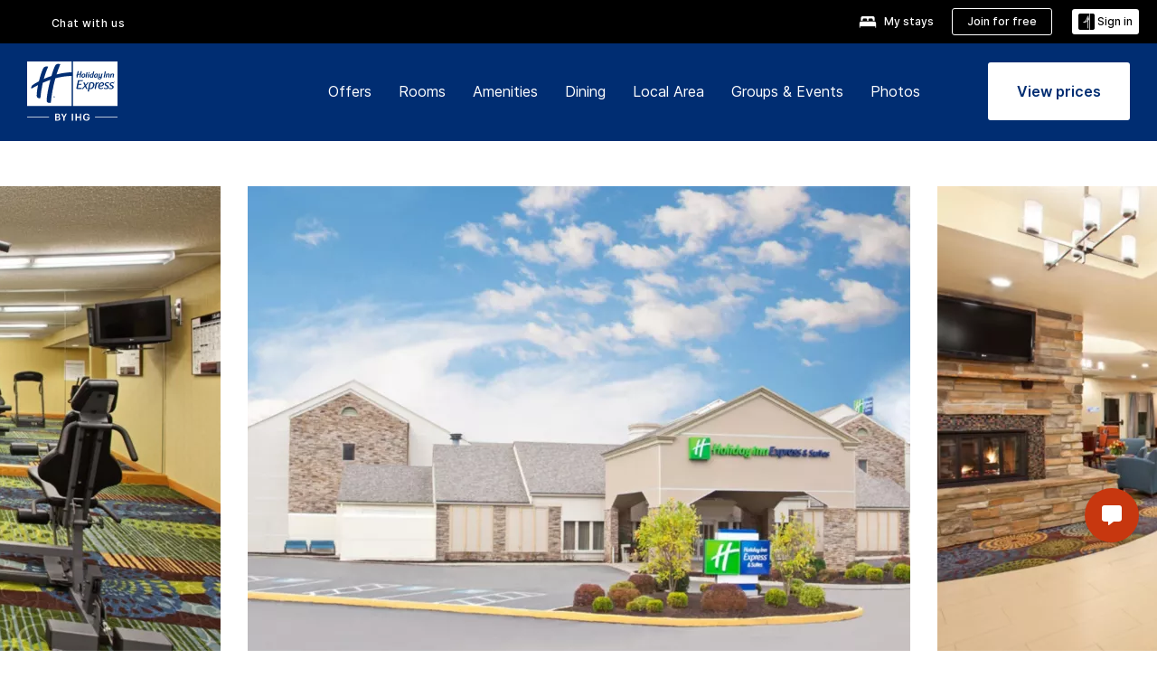

--- FILE ---
content_type: application/javascript
request_url: https://www.ihg.com/bi_7SWTdfwD06f9BhcV5lXJeT0Q/kEihGwfOuYVODhta/MENZaywUEwE/QjF-AW/51EgIC
body_size: 172408
content:
(function(){if(typeof Array.prototype.entries!=='function'){Object.defineProperty(Array.prototype,'entries',{value:function(){var index=0;const array=this;return {next:function(){if(index<array.length){return {value:[index,array[index++]],done:false};}else{return {done:true};}},[Symbol.iterator]:function(){return this;}};},writable:true,configurable:true});}}());(function(){L5();mJk();G8k();var Nl=function(hM){if(hM===undefined||hM==null){return 0;}var Fm=hM["toLowerCase"]()["replace"](/[^a-z]+/gi,'');return Fm["length"];};var nR=function(){return ["\x6c\x65\x6e\x67\x74\x68","\x41\x72\x72\x61\x79","\x63\x6f\x6e\x73\x74\x72\x75\x63\x74\x6f\x72","\x6e\x75\x6d\x62\x65\x72"];};var PK=function(Iw,xR){return Iw!=xR;};var h8=function(){return c1.apply(this,[Rb,arguments]);};var X3=function(){return Wp["window"]["navigator"]["userAgent"]["replace"](/\\|"/g,'');};var vM=function(g8){var j7=['text','search','url','email','tel','number'];g8=g8["toLowerCase"]();if(j7["indexOf"](g8)!==-1)return 0;else if(g8==='password')return 1;else return 2;};var Es=function(Aw,Nm){return Aw<<Nm;};var jM=function(k7,pw){return k7!==pw;};var hf=function(K3,Is){return K3>>>Is|K3<<32-Is;};var Cz=function(){return Y3.apply(this,[IT,arguments]);};var cl=function(wf){var K7=wf%4;if(K7===2)K7=3;var j1=42+K7;var jw;if(j1===42){jw=function U7(Ps,L3){return Ps*L3;};}else if(j1===43){jw=function fK(nl,GK){return nl+GK;};}else{jw=function jR(P1,zM){return P1-zM;};}return jw;};var QR=function(Ef,v7){return Ef>v7;};var YL=function(){return ["\x6c\x65\x6e\x67\x74\x68","\x41\x72\x72\x61\x79","\x63\x6f\x6e\x73\x74\x72\x75\x63\x74\x6f\x72","\x6e\x75\x6d\x62\x65\x72"];};var r7=function(Ew){return void Ew;};var X8=function(wJ,Em){return wJ&Em;};var Ms=function(Gf){return -Gf;};var tw=function(Uw,k8){return Uw instanceof k8;};var f0=function(N8,H8){return N8>=H8;};var kw=function(t8){if(t8===undefined||t8==null){return 0;}var IS=t8["replace"](/[\w\s]/gi,'');return IS["length"];};var wU=function(nf,VM){return nf in VM;};var v8=function(Hz,L0){return Hz==L0;};var Q0=function(EU){if(Wp["document"]["cookie"]){try{var Rs=Wp["document"]["cookie"]["split"]('; ');var Tf=null;var R7=null;for(var SR=0;SR<Rs["length"];SR++){var PR=Rs[SR];if(PR["indexOf"](""["concat"](EU,"="))===0){var K8=PR["substring"](""["concat"](EU,"=")["length"]);if(K8["indexOf"]('~')!==-1||Wp["decodeURIComponent"](K8)["indexOf"]('~')!==-1){Tf=K8;}}else if(PR["startsWith"](""["concat"](EU,"_"))){var BU=PR["indexOf"]('=');if(BU!==-1){var J7=PR["substring"](BU+1);if(J7["indexOf"]('~')!==-1||Wp["decodeURIComponent"](J7)["indexOf"]('~')!==-1){R7=J7;}}}}if(R7!==null){return R7;}if(Tf!==null){return Tf;}}catch(Zl){return false;}}return false;};var c1=function rL(tf,f8){var Jz=rL;for(tf;tf!=Ec;tf){switch(tf){case Fr:{tf+=mD;if(k1(O1,OK.length)){do{V7()[OK[O1]]=jz(Qz(O1,zJ))?function(){return H4.apply(this,[LI,arguments]);}:function(){var E8=OK[O1];return function(Iz,mM,j3,LS){var zs=xM.call(null,Iz,Pn,j3,D2);V7()[E8]=function(){return zs;};return zs;};}();++O1;}while(k1(O1,OK.length));}}break;case hb:{tf=Ec;for(var VB=t9;k1(VB,L6[Qd[t9]]);++VB){XS()[L6[VB]]=jz(Qz(VB,Cx))?function(){EF=[];rL.call(this,X5,[L6]);return '';}:function(){var K6=L6[VB];var mt=XS()[K6];return function(Xv,q4,Ud,m2){if(Wd(arguments.length,t9)){return mt;}var Lt=Y3(fO,[Xv,hq,Ud,m2]);XS()[K6]=function(){return Lt;};return Lt;};}();}}break;case g5:{tf+=bA;var t4=QP[lx];var bY=Qz(t4.length,TH);}break;case MC:{var d6=f8[wD];var hv=fG([],[]);for(var vS=Qz(d6.length,TH);f0(vS,t9);vS--){hv+=d6[vS];}return hv;}break;case CC:{if(k1(C6,nG.length)){do{zd()[nG[C6]]=jz(Qz(C6,TH))?function(){return H4.apply(this,[NT,arguments]);}:function(){var sn=nG[C6];return function(E9,Ij){var Mq=qP(E9,Ij);zd()[sn]=function(){return Mq;};return Mq;};}();++C6;}while(k1(C6,nG.length));}tf-=qb;}break;case pN:{if(f0(bY,t9)){do{var Dd=EH(Qz(fG(bY,fj),xv[Qz(xv.length,TH)]),RX.length);var Qj=tS(t4,bY);var Wn=tS(RX,Dd);qt+=rL(S5,[X8(KP(MY(Qj),MY(Wn)),KP(Qj,Wn))]);bY--;}while(f0(bY,t9));}tf=pA;}break;case QV:{var bP=x4[IH];var Gd=fG([],[]);var RP=x4[kP];tf=Jr;var Aj=Qz(RP.length,TH);}break;case A5:{xv.push(SX);tf=Ec;mq=function(Dn){return rL.apply(this,[SN,arguments]);};gF(Tx,xx,vX,sv);xv.pop();}break;case X5:{tf+=H;var L6=f8[wD];}break;case Pc:{tf=Ec;return Y3(Fb,[YG]);}break;case qk:{var ZP=f8[wD];qP.Sc=rL(MC,[ZP]);while(k1(qP.Sc.length,dC))qP.Sc+=qP.Sc;tf+=CW;}break;case pA:{tf+=cN;return Y3(jV,[qt]);}break;case LO:{var xd=f8[wD];xM.L=rL(vA,[xd]);tf=Ec;while(k1(xM.L.length,qD))xM.L+=xM.L;}break;case qb:{tf+=Qc;QB=[Ms(jq),Kx,Ms(Cx),Ms(nP),Nj,Ms(Gv),[E2],lP,BG,Ms(jq),Ms(Cx),jq,bv,Ms(Kx),Kx,[t9],Ms(Cx),Wq,Ms(TH),Ms(KX),Ms(jq),BG,BG,t9,KX,Ms(V9),Ms(d9),t9,jq,Ms(jq),hq,Ms(E2),[TH],t9,t9,TH,Ms(E2),Ms(CF),t9,V9,[E2],F6,E2,KX,[t9],E2,Ms(BG),Ms(E2),BG,Cx,TH,KX,Ms(CF),Ms(d9),BG,Ms(KX),Ms(V9),bv,Ms(E2),Ms(Gv),xx,lP,Ms(x9),Ms(K9),Nj,zJ,Ms(CF),BG,Ms(P9),cj,RB,V9,Ms(BG),Ms(CF),Ms(TH),Kx,Ms(F6),F6,BG,t9,Ms(d9),E2,Ms(bv),zJ,Ms(WG),I6,Ms(E2),Kx,Ms(MH),KX,Ms(Dv),V2,Kx,t9,Ms(V9),F6,BG,Cx,RB,zJ,Ms(MH),BG,t9,Ms(zJ),Ms(V2),Wj,cj,TH,Ms(KX),Wq,Ms(jq),F6,Ms(J9),qv,[F6],Ms(p9),kx,KX,Ms(AF),Ms(E2),V9,Ms(CF),V9,Cx,t9,Ms(MH),CF,Ms(lP),zJ,Ms(E2),qv,BG,zJ,Ms(Fn),ld,Ms(E2),V9,Ms(Pn),MH,Ms(V9),MH,Ms(MH),Gv,bv,Ms(Nn),dj,[d9],Ms(nP),TH,Ms(Kx),MH,E2,Ms(D4),nn,Ms(MH),E2,F6,Ms(E2),KX,Ms(d9),Ms(F6),Ms(BG),Wq,Ms(JY),rx,Ms(KX),Mv,Wq,Kx,Ms(H9),Ms(D4),P9,bv,Ms(WG),rx,Ms(KX),Ms(E2),QY,Ms(Lv),KX,Xt,Ms(UB),Ms(TH),Ms(jq),Ms(TH),rx,Ms(KX),jq,K9,Ms(zJ),Gv,BG,Ms(zJ),Ms(TH),Ms(St),O4,E2,Tx,t9,Ms(MH),AH,Ms(Id),t9,Ms(KX),KX,Ms(nn),V9,d9,Ms(BG),Ms(Cx),Ms(BG),zJ,Ms(Mv),h9,Ms(V9),Kx,Ms(Gv),Ms(FX),Ms(AF),Gv,Ms(Mv),P9,Kx,Ms(F6),Ms(d9),jq,Ms(CF),AF,Ms(JY),jq,I2,Ms(jq),Ms(xx),Ms(Gv),x9,TH,Ms(MH),QH,pX,Ms(BG),Ms(BX),g4,Ms(E2),E2,BG,Ms(Pn),x9,F6,E2,Ms(lP),t9,lP,Ms(lP),t9,Ms(x9),SB,bv,d9,Ms(D2),Nj,BG,Ms(d9),Ms(Kx),Kx,Ms(Cx),BG,TH,CF,E2,F6,MH,Ms(E2),Ms(bv),Ms(cj),Nv,Wq,Ms(KX),KX,[BG],Ms(O4),Kx,F6,HF,KX,[BG],Ms(bv),E2,g4,bv,Ms(zJ),Ms(zJ),Ms(x9),x9,V9,Ms(jq),d9,Cx,Ms(FX),cq,Ms(F6),jq,Ms(E2),V9,Ms(hq),SB,[bv],jq,bv,Ms(TH),Ms(Tx),Pj,Ms(FX),Kx,Gv,Ms(F6),D2,Ms(V9),Nv,Ms(hq),d9,bv,Ms(E2),Ms(F6),V9,Ms(E2),Ms(jq),Ms(bv),Ms(RB),V9,Ms(d9),cq,Ms(F6),bv,Ms(BG),Ms(E2),TH,Gv,Ms(g4),Ms(BG),KX,KX,Kx,KX,TH,Ms(BG),Kx,Ms(AF),Ms(F6),Kx,Ms(CF),jq,Ms(lP),TH,CF,Ms(CF),CF,Ms(Kx),lP,KX,Ms(F6),jq,bv,TH,TH,O4,Ms(Pn),d9,Ms(F6),Ms(zJ),BG,CF,Ms(hq),I2,bv,Ms(d9),bv,t9,Ms(St),In,Ms(g4),Ms(BG),E2,AF,Ms(jq),CF,Ms(MH),CF,Ms(Tx),Nq,bv,Ms(zJ),Ms(zJ),Ms(nn),H9,Ms(Kx),Ms(E2),g4,Ms(TH),Ms(KX),BG,TH,MH,Ms(lP),t9,MH,E2,Ms(BG),KX,Ms(KX),Ms(x9),t9,nn,jq,Ms(jq),CF,Ms(MH),Kx,Ms(KX),BG,TH,Ms(V9),Ms(Cx),zJ,F6,Ms(Gv),Ms(AH),[F6],E2,KX,Ms(cj),Wq,CF,Ms(KX),d9,[d9],Kx,[t9],jq,Ms(AF),bv,jq,bv,zJ,KX,Ms(E2),V9,Ms(Pn),Pn,Ms(V9),d9,[bv],V9,Ms(E2),d9,Gv,Ms(TH),t9,Ms(jq),Ms(E2),MH,x9,Ms(CF),Ms(Cx),lP,TH,Ms(Kx),Kx,TH,Ms(E2),Ms(zJ),CF,Ms(d9),AF,Ms(Wq),bv,Ms(E2),AF,V9,t9,Ms(Nj),Zx,KX,TH,BG,Ms(Zx),V9,CF,TH,Ms(lP),bv,Ms(TH),KX,MH,Ms(cj),jq,Ms(TH),Ms(Gv),P9,Ms(Gv),rx,Ms(Lv),qB,Ms(AF),Ms(KX),x9,Ms(Gv),Ms(v4),Ms(Nv),rx,Ms(TH),TH,ZY,F6,Ms(GS)];}break;case LN:{while(f0(Xn,t9)){var fx=EH(Qz(fG(Xn,V4),xv[Qz(xv.length,TH)]),BF.length);var YX=tS(MX,Xn);var f6=tS(BF,fx);YG+=rL(S5,[X8(KP(MY(YX),MY(f6)),KP(YX,f6))]);Xn--;}tf=Pc;}break;case IT:{var fj=f8[wD];var OH=f8[br];var lx=f8[fD];var VX=f8[cD];tf+=IV;var RX=QP[I4];var qt=fG([],[]);}break;case hT:{var lH=f8[wD];var V4=f8[br];var BF=DH[St];var YG=fG([],[]);var MX=DH[lH];var Xn=Qz(MX.length,TH);tf=LN;}break;case MO:{BP=[[Ms(zJ),bv,Ms(TH)],[t9,t9,t9],[TH,MH,Ms(CF),Ms(bv),E2],[lP,Ms(BG),Ms(E2),Ms(F6)],[],[],[Ms(d9),F6,Ms(F6)],[KX,Ms(jq),Ms(zJ)],[Zx,jq,Ms(AF)]];tf-=B;}break;case vA:{var GG=f8[wD];tf=Ec;var pP=fG([],[]);for(var lv=Qz(GG.length,TH);f0(lv,t9);lv--){pP+=GG[lv];}return pP;}break;case Jr:{tf=kN;if(f0(Aj,t9)){do{var hB=EH(Qz(fG(Aj,MB),xv[Qz(xv.length,TH)]),bP.length);var cG=tS(RP,Aj);var qH=tS(bP,hB);Gd+=rL(S5,[X8(KP(MY(cG),MY(qH)),KP(cG,qH))]);Aj--;}while(f0(Aj,t9));}}break;case Bc:{var nG=f8[wD];vt(nG[t9]);var C6=t9;tf-=SN;}break;case SN:{var TY=f8[wD];tf+=WC;gF.AD=rL(pb,[TY]);while(k1(gF.AD.length,CG))gF.AD+=gF.AD;}break;case KV:{xv.push(Q9);Gn=function(A6){return rL.apply(this,[LO,arguments]);};xM.apply(null,[Un,zJ,AX,ZY]);tf=Ec;xv.pop();}break;case Ic:{var Bv=fG([],[]);tf-=NC;hn=Qz(RY,xv[Qz(xv.length,TH)]);}break;case QW:{while(QR(YH,t9)){if(jM(Tj[st[E2]],Wp[st[TH]])&&f0(Tj,Fx[st[t9]])){if(v8(Fx,TF)){Bv+=rL(S5,[hn]);}return Bv;}if(Wd(Tj[st[E2]],Wp[st[TH]])){var gH=JF[Fx[Tj[t9]][t9]];var S4=rL(X,[gH,YH,Tj[TH],fG(hn,xv[Qz(xv.length,TH)])]);Bv+=S4;Tj=Tj[t9];YH-=H4(ST,[S4]);}else if(Wd(Fx[Tj][st[E2]],Wp[st[TH]])){var gH=JF[Fx[Tj][t9]];var S4=rL.call(null,X,[gH,YH,t9,fG(hn,xv[Qz(xv.length,TH)])]);Bv+=S4;YH-=H4(ST,[S4]);}else{Bv+=rL(S5,[hn]);hn+=Fx[Tj];--YH;};++Tj;}tf=Kr;}break;case Kr:{return Bv;}break;case S5:{tf+=Th;var B9=f8[wD];if(r4(B9,zb)){return Wp[bX[E2]][bX[TH]](B9);}else{B9-=rr;return Wp[bX[E2]][bX[TH]][bX[t9]](null,[fG(sq(B9,lP),wp),fG(EH(B9,Tc),zI)]);}}break;case hI:{xv.push(PX);vt=function(sH){return rL.apply(this,[qk,arguments]);};tf=Ec;qP(mG,Q2);xv.pop();}break;case Rb:{var OK=f8[wD];tf-=Zc;Gn(OK[t9]);var O1=t9;}break;case gC:{tf=Ec;EF=[Cx,zJ,F6,Ms(K9),Nv,Wq,Ms(E2),V9,Ms(hq),SB,[jq],jq,bv,Ms(TH),Ms(Tx),Pj,Ms(cq),CF,bv,Ms(D2),Kx,Gv,Ms(F6),TH,Ms(E2),Gv,Ms(zJ),TH,Ms(x9),Ms(BG),Ms(jq),Ms(bv),I2,Ms(E2),BG,Ms(TH),Ms(TH),Ms(jq),jq,bv,SB,Ms(F6),Ms(zJ),BG,CF,OG,KX,Ms(KX),zJ,Ms(P9),V9,jq,[F6],Ms(x9),AF,TH,Ms(SB),AH,Ms(TH),KX,Ms(F6),Ms(O4),Nv,Wq,Ms(QH),QH,Ms(bv),TH,Ms(V9),F6,Ms(I2),RB,t9,E2,AF,t9,E2,zJ,Ms(Cx),Ms(CF),lP,Ms(lP),Ms(d9),d9,BG,Ms(BG),zJ,KX,Ms(O4),KX,Ms(d9),CF,Ms(d9),Ms(E2),KX,Ms(Kx),lP,Ms(BG),lP,Ms(zJ),Ms(d9),Ms(BG),Ms(KX),bv,Ms(g4),KX,Ms(KX),Ms(E2),CF,Ms(zJ),E2,d9,Ms(E2),V9,Ms(H9),H9,t9,Ms(E2),Ms(jq),Ms(d9),Kx,Ms(TH),Ms(V9),Ms(CF),Ms(Cx),BG,Pn,Ms(QH),[bv],t9,F6,x9,Ms(MH),Pn,Ms(MH),Ms(E2),V9,Ms(D4),Pn,Cx,Ms(F6),Pn,Ms(zJ),Ms(TH),Ms(jq),Ms(O4),rx,t9,CF,Ms(AF),V9,Gv,Ms(TH),Ms(F6),BG,Ms(E2),AF,Ms(BG),Ms(MH),TH,lP,Ms(d9),Ms(KX),Ms(g4),MH,Ms(zJ),g4,TH,Ms(FX),cq,Ms(lP),TH,Kx,Ms(K9),rx,MH,Ms(jq),Ms(TH),KX,Ms(d9),Ms(BG),BG,TH,F6,Ms(jq),d9,zJ,Ms(bv),Ms(jq),AF,t9,Ms(BG),t9,KX,Ms(V9),TH,Ms(bv),KX,E2,Ms(zJ),TH,d9,zJ,Cx,Ms(F6),Ms(d9),Wq,Ms(CF),F6,Ms(KX),Ms(E2),MH,Ms(J9),SB,nn,jq,[Cx],Kx,Ms(KX),BG,Ms(Pn),Ms(F6),Ms(TH),KX,Ms(F6),Ms(rB),cj,MH,Ms(CF),Ms(bv),E2,AF,Ms(AF),V9,Ms(Wj),RB,Ms(BG),KX,Ms(KX),KX,KX,Ms(jq),Ms(zJ),Ms(O4),rx,E2,Ms(E2),Ms(BG),Ms(zJ),jq,Ms(lP),TH,Ms(TH),Ms(zJ),x9,Ms(Cx),d9,Ms(F6),MH,Ms(V9),KX,TH,zJ,Ms(V9),Ms(E2),MH,TH,Ms(BG),Ms(CF),t9,AH,[t9],Ms(Kx),bv,MH,Ms(Pn),zJ,jq,Ms(Wq),Kx,Ms(V9),Ms(Cx),jq,Ms(AF),E2,KX,KX,Ms(SB),D2,jq,Ms(d9),CF,Ms(Gv),Ms(bv),Wq,Ms(bv),t9,AH,[t9],Ms(I2),hq,Ms(d9),Ms(zJ),Cx,Ms(E2),Ms(BG),Ms(Gv),lP,Ms(BG),F6,Pn,Ms(Pn),F6,BG,Ms(Pn),g4,Ms(KX),x9,Ms(Gv),[KX],Ms(V9),MH,Ms(CF),Ms(Wj),HX,Ms(E2),Ms(KX),bv,Ms(FX),cj,Ms(KX),t9,TH,jq,Ms(MH),d9,Ms(OG),I2,Ms(zJ),TH,[KX],Ms(Cx),Ms(d9),V9,Ms(zJ),bv,Ms(TH),Ms(Wq),g4,Ms(UB),KX,Cx,Ms(x9),CF,KX,JY,Ms(TH),Kx,Ms(p9),Ms(F6),Ms(KX),g4,Ms(TH),Ms(RB),rB,KX,Ms(jq),Cx,Ms(bv),Ms(BG),Ms(TH),Ms(BG),Ms(CF),zJ,Ms(Cx),Ms(zJ),E2,E2,Ms(g4),[bv],Kx,Pn,Ms(CF),Ms(E2),Ms(bv),Kx,Ms(KX),BG,Ms(BG),Kx,Ms(V9),t9,t9,FB,Ms(AF),jq,KX,Ms(Cx),BG,Ms(Kx),KX,Ms(BG),Kx,Ms(Kx),Ms(Wj),KX,Ms(bv),QH,Ms(nn),Ms(F6),F6,Ms(MH),Ms(TH),qv,Ms(nn),Ms(AH),hq,Ms(E2),t9,t9,t9,t9,t9,Ms(CF),Ms(TH),MH,Ms(g4),E2,[F6],Ms(Gv),jq,Ms(CF),Ms(TH),jq,KX,Ms(I6),D4,Kx,jq,Ms(lP),TH,CF,Ms(CF),CF,Ms(BG),Ms(zJ),Ms(Cx),lP,Ms(bv),CF,Ms(E2),V9,Ms(D4),MH,d9,[jq],V9,Ms(E2),d9,Ms(Tx),rB,Ms(Cx),BG,TH,CF,Ms(I2),K9,BG,Ms(Tx),Nn,Ms(TH),Ms(KX),TH,Ms(TH),Cx,TH,E2,Ms(Kx),MH,Ms(x9),V9,Ms(jq),Ms(d9),BG,g4,CF,Cx,Ms(CF),Ms(bv),E2,Ms(AF),AH,BG,Ms(d9),Ms(bv),CF,Ms(hq),I2,Ms(TH),bv,Ms(Kx),F6,KX,Ms(jq),CF,Gv,Ms(TH),Ms(zJ),Ms(E2),Kx,TH,t9,Ms(TH),Ms(E2),MH,Ms(zJ),CF,Ms(MH),Ms(MH),cq,Ms(jq),Ms(zJ),WG,Ms(Wx),TH,F6,[t9],KX,Ms(Gv),Ms(BG),CF,Ms(Kx),MH,Ms(zJ),Ms(E2),V9,[KX],Ms(TH),Cx,Ms(AF),Ms(TH),H9,Ms(V9),t9,Ms(TH),CF,cj,KX,Ms(zJ),Ms(BG),BG,Ms(bv),Ms(E2),Kx,Ms(zJ),bv,Ms(TH),Ms(x9),V9,Ms(CF),t9,jq,d9,CF,zJ,Ms(AF),Wq,d9,Ms(Cx),jq,Ms(AF),E2,KX,KX,cq,F6,Ms(Pn),zJ,Ms(BG),Ms(KX),Ms(cj),cq,Ms(d9),MH,Ms(MH),E2,MH,Ms(V9),CF,Ms(OG),OG,t9,Ms(BG),BG];}break;case rI:{return [[TH,TH,TH,TH,TH,TH,TH,TH,TH,TH,TH,TH,TH],[K9,Ms(CF),TH,lP,Ms(d9),Ms(TH)],[],[Ms(Cx),zJ,Ms(zJ),CF,Ms(MH),Ms(P9)],[Ms(zJ),CF,Ms(MH)],[jq,Ms(d9),Ms(Cx),MH],[rB,Kx,Ms(Kx)],[cq,Ms(jq),Ms(zJ)]];}break;case X:{tf+=hA;var Fx=f8[wD];var YH=f8[br];var Tj=f8[fD];var RY=f8[cD];if(Wd(typeof Fx,st[BG])){Fx=TF;}}break;case kN:{return Y3(db,[Gd]);}break;case YC:{NG=[[Ms(g4),Ms(BG),E2,AF,Ms(jq),CF,Ms(MH),CF],[],[],[],[Ms(jq),CF,Ms(MH)],[Gv,Ms(E2),BG],[cj,Ms(Kx),Kx,Ms(V9)],[],[Ms(CF),Gv,Cx],[Ms(d9),F6,Ms(F6)]];tf-=UA;}break;case YW:{tf+=Db;TF=[Ms(Cx),Ms(d9),Ms(zJ),TH,BG,d9,d9,V9,Ms(jq),t9,Ms(O4),V9,CF,TH,Ms(lP),bv,Ms(TH),Ms(RB),rB,lP,TH,Ms(g4),Ms(BG),Ms(Mv),KX,Ms(BG),cq,Ms(F6),jq,Ms(d9),g4,Ms(Nj),RB,Ms(jq),CF,Ms(Pn),Kx,Ms(V9),Ms(MH),Mv,Ms(Cx),Ms(bv),jq,Gv,Ms(BG),t9,Ms(d9),Ms(E2),MH,Ms(cj),g4,d9,Ms(d9),jq,Ms(KX),Gv,Ms(F6),Ms(K9),[bv],RB,MH,[Cx],Ms(CF),Ms(jq),Kx,F6,Ms(KX),Ms(E2),MH,Kx,Ms(Cx),zJ,Ms(Zx),Zx,Ms(zJ),AH,Ms(Wq),CF,Ms(qB),WG,Ms(d9),Ms(QY),Ms(jq),SB,Ms(Pn),Ms(g4),I2,rB,CF,Ms(MH),Ms(RB),I2,Ms(TH),t9,Ms(jq),Ms(E2),MH,Ms(Wx),AH,[TH],Ms(QY),qv,Zx,jq,Ms(AF),Ms(p9),Zx,cq,Ms(zH),F6,zJ,Ms(TH),Ms(KX),dj,d9,zJ,Ms(Lv),Ms(TH),t9,AH,Ms(g4),Ms(BG),E2,AF,Ms(jq),CF,Ms(MH),CF,Ms(Kx),O4,Ms(d9),jq,Ms(KX),Ms(MH),V9,t9,Ms(zJ),Ms(TH),qv,BG,zJ,Ms(Fn),qv,KX,Ms(BG),Kx,Ms(Kx),QH,AF,Ms(Gv),Ms(QH),Ms(CF),RB,Ms(BG),Ms(E2),Ms(Cx),lP,Ms(AF),hq,t9,Ms(Cx),Ms(d9),Ms(Pn),MH,AH,Ms(QH),g4,V9,TH,Ms(KX),Ms(HX),pX,Ms(Cx),Kx,TH,Ms(BG),Ms(CF),Ms(d9),g4,Ms(Wj),nP,Ms(jq),Ms(nn),RB,Ms(BG),TH,Ms(zJ),CF,E2,KX,Ms(KX),d9,Ms(lP),BG,KX,Ms(CF),zJ,t9,CF,Ms(OG),Nj,Ms(Gv),Ms(E2),V9,Ms(Wj),RB,Ms(BG),KX,Ms(KX),KX,KX,Ms(jq),Ms(zJ),Ms(O4),rx,Ms(TH),BG,E2,Ms(E2),V9,Ms(nn),D2,Ms(bv),Ms(bv),E2,AF,Pj,Wq,Ms(g4),jq,Ms(Nn),KX,Ms(d9),MH,Ms(hq),I2,Ms(zJ),TH,Ms(Wj),H9,Ms(zJ),Ms(TH),Ms(Cx),I2,t9,Ms(Cx),Ms(nn),Kx,Gv,Cx,Ms(x9),AF,TH,E2,bv,Ms(E2),Ms(AF),lP,Ms(Nq),Tx,t9,Ms(MH),AH,BG,Ms(AF),BG,KX,KX,Ms(d9),Ms(TH),Ms(BG),Ms(bv),Wq,Ms(Pn),zJ,F6,Ms(jq),Ms(F6),AF,t9,Ms(g4),bv,Ms(E2),Ms(jq),Pn,Ms(Pn),Ms(Zx),[TH],Pn,d9,Ms(Gv),F6,Gv,Ms(O4),Pn,Ms(MH),Ms(P9),Xt,jq,BG,Ms(tv),Wj,cq,jq,Ms(CF),Ms(E2),MH,Ms(KX),BG,bv,Ms(QH),Wq,CF,Ms(KX),d9,KX,Ms(jq),Ms(zJ),Kx,Ms(zJ),bv,Ms(TH),Ms(AH),Kx,Ms(Cx),g4,Ms(Cx),Ms(v4),[TH],[KX],Ms(OG),H9,Ms(V9),lP,TH,Ms(zJ),KX,Ms(d9),Ms(Kx),Pn,Cx,Ms(F6),CF,TH,Ms(V9),g4,t9,Cx,Ms(F6),BG,Ms(AF),bv,Ms(TH),Ms(V9),CF,Ms(Mv),g4,Ms(KX),x9,Ms(Gv),Ms(Gv),Ms(BG),jq,Ms(E2),Kx,Ms(MH),KX,Ms(Zx),Nj,Ms(Gv),x9,Ms(BG),F6,Ms(Cx),Ms(AF),CF,zJ,t9,TH,lP,TH,Ms(KX),BG,d9,Ms(bv),Wq,Ms(jq),E2,Ms(CF),AF,t9,Wq,rx,Ms(V9),Cx,F6,Ms(F6),Ms(FB),I6,Ms(E2),zJ,t9,Ms(WG),In,TH,Ms(Kx),E2,F6,Ms(Lv),In,Ms(lP),MH,Ms(Pn),Ms(P9),P9,Kx,Ms(Pn),E2,t9,Ms(TH),TH,Ms(TH),Ms(E2),Ms(AF),CF,Ms(K9),Mv,Kx,Ms(Kx),t9,lP,Ms(d9),AF,Wx,Ms(x9),Ms(K9),d9,Ms(d9),F6,Ms(F6),jq,bv,Ms(FX),Mv,Ms(x9),[d9],Ms(bv),Gv,t9,Ms(Gv),jq,Ms(BG),Ms(bv),F6,Ms(TH),rx,Ms(V9),Ms(BG),t9,d9,Ms(CF),jq,Ms(lP),TH,CF,Ms(CF),CF,Gv,bv,Ms(d9),bv,Ms(E2),d9,Ms(BG),Gv,Ms(KX),Ms(I2),H9,t9,Ms(E2),[KX],Ms(K9),cq,bv,Ms(V9),CF,Cx,Ms(Pn),zJ,Ms(zJ),g4,TH,Ms(H9),hq,E2,Ms(Tx),Nn,Ms(TH),Ms(KX),TH,Ms(TH),Cx,TH,Ms(D4),Ms(TH),Ms(jq),g4,Ms(MH),CF,HX,BG,Ms(CF),jq,KX,[t9],TH,TH,TH,TH,TH,TH,TH,TH,TH,TH,TH,TH,d9,[t9],TH,TH,TH,TH,TH,TH,TH,TH,TH,TH,TH,TH,Ms(qB),TH,TH,TH,TH,TH,TH,TH,TH,TH,Ms(AF),Cx,AF,t9,Nn,Ms(KX),Ms(pX),RB,Ms(jq),Cx,[BG],FB,F6,Ms(E2),TH,Ms(J9),tv,Ms(CF),V9,TH,Ms(BG),Ms(Cx),Ms(zH),V2,Ms(V2),h9,E2,Ms(jq),Cx,[BG],jn,Ms(Pn),zJ,jq,Ms(x9),Ms(Pj),Ms(jq),t9,TH,BG,Ms(KX),Ms(Gv),zJ,g4,V9,Ms(BG),Ms(V9),O4,Ms(jq),cq,Ms(E2),Ms(zJ),Ms(Mv),Wq,CF,Ms(CF),bv,Ms(E2),CF,Ms(Cx),jq,Ms(AF),E2,KX,Ms(HX),[bv],TH,x9,BG,Ms(KX),Cx,bv,Ms(zJ),bv,Ms(Gv),Ms(BG),AF,Ms(lP),lP,Ms(D4),rB,Ms(zJ),t9,Ms(E2),KX,Ms(D4),D2,g4,Ms(zJ),[d9],Ms(D4),OG,t9,Ms(BG),BG,jq,d9,Ms(F6),Ms(F6),CF,Ms(MH),TH,lP,Ms(d9)];}break;case pb:{var QX=f8[wD];var c6=fG([],[]);tf+=II;var CH=Qz(QX.length,TH);while(f0(CH,t9)){c6+=QX[CH];CH--;}return c6;}break;case xh:{var IX=f8[wD];var Xq=f8[br];var MB=f8[fD];var kP=f8[cD];tf=QV;}break;}}};var Dq=function(){return Wp["Math"]["floor"](Wp["Math"]["random"]()*100000+10000);};var hX=function IP(MP,DF){var s6=IP;var zY=f4(new Number(Pc),dS);var Tn=zY;zY.set(MP);for(MP;Tn+MP!=Bh;MP){switch(Tn+MP){case cI:{Wp[Wd(typeof V7()[SH(H9)],'undefined')?V7()[SH(zJ)].call(null,Sj,lY,qx,J9):V7()[SH(x9)].apply(null,[vK,zX,XB,GS])][O2()[vn(AF)](In,jz({}),Vt,qX)](Hx,AP,H4(jV,[V7()[SH(g4)].call(null,Am,EX,v4,jz(jz(t9))),cY,Wd(typeof zF()[tt(Wj)],'undefined')?zF()[tt(bv)](nn,Y6,gq,Cn):zF()[tt(t9)].apply(null,[H9,lP,mn,gS]),jz(t9),XS()[JB(TH)].apply(null,[Gv,Q4,p2,hH]),jz(TN[jM(typeof O2()[vn(Od)],'undefined')?O2()[vn(AH)].apply(null,[jz(jz(TH)),cq,R9,Px]):O2()[vn(bv)](wj,zJ,nS,kX)]()),V7()[SH(AH)](Yd,Tx,JX,rx),jz(t9)]));var DP;return xv.pop(),DP=Hx[AP],DP;}break;case dD:{var wd=PK(Wp[O2()[vn(lP)](nn,bB,N2,PH)][V7()[SH(Gv)](hF,jz(t9),GB,jz(t9))][O2()[vn(k4)](AF,jz(TH),Et,Uv)][XS()[JB(K9)](Gv,zJ,PG,gP)](zd()[dB(sd)](zP,HY)),null)?O2()[vn(Cx)](ld,KH,BH,Qq):V7()[SH(KX)].apply(null,[k6,H9,CG,Xt]);var mx=[PF,tG,DB,Gq,tq,G9,wd];var rq=mx[V7()[SH(Mv)].apply(null,[E1,g4,Tx,FX])](O2()[vn(IG)].apply(null,[qv,jn,Jq,Zn]));var Gj;return xv.pop(),Gj=rq,Gj;}break;case tE:{var Rx=DF[wD];xv.push(HF);var V6=H4(jV,[O2()[vn(p9)](Tx,Lv,s2,wX),Rx[t9]]);MP+=TO;wU(TN[jM(typeof zd()[dB(jH)],fG('',[][[]]))?zd()[dB(zq)](DY,rG):zd()[dB(TH)].apply(null,[xj,QF])](),Rx)&&(V6[zF()[tt(Pn)](Wx,F6,K4,KB)]=Rx[TH]),wU(E2,Rx)&&(V6[zF()[tt(O4)].call(null,SB,lP,n9,j4)]=Rx[E2],V6[jM(typeof zd()[dB(Oq)],fG('',[][[]]))?zd()[dB(Pj)].call(null,x9,Xd):zd()[dB(TH)](On,xG)]=Rx[BG]),this[V7()[SH(xx)](BB,FB,tv,jz(jz(TH)))][zd()[dB(d9)](hd,qX)](V6);xv.pop();}break;case xC:{var UP;return xv.pop(),UP=P4,UP;}break;case Vh:{var Yn=DF[wD];xv.push(BB);var m6=Yn[XS()[JB(x9)](lP,JY,rn,wv)]||{};m6[jM(typeof O2()[vn(nn)],fG([],[][[]]))?O2()[vn(nP)](EX,jz(jz([])),Sv,c4):O2()[vn(bv)](SB,cj,ZY,kv)]=zF()[tt(MH)](IG,bv,wn,LB),delete m6[zd()[dB(47)].call(null,213,658)],Yn[Wd(typeof XS()[JB(K9)],fG([],[][[]]))?XS()[JB(Cx)](wB,sj,SP,Iv):XS()[JB(x9)](lP,FX,rn,wv)]=m6;xv.pop();MP-=Fr;}break;case vr:{var Hx=DF[wD];var AP=DF[br];var cY=DF[fD];MP+=LC;xv.push(S9);}break;case DO:{var HG=DF[wD];MP-=fb;xv.push(It);var Bx=H4(jV,[jM(typeof O2()[vn(J4)],fG([],[][[]]))?O2()[vn(p9)](BX,jz([]),gf,wX):O2()[vn(bv)].call(null,P9,EX,jn,UX),HG[t9]]);wU(TH,HG)&&(Bx[zF()[tt(Pn)](H9,F6,K4,pn)]=HG[jG[E2]]),wU(E2,HG)&&(Bx[jM(typeof zF()[tt(K9)],'undefined')?zF()[tt(O4)](O4,lP,n9,hG):zF()[tt(bv)](I2,bB,C4,sj)]=HG[TN[zd()[dB(Bd)].call(null,VG,KK)]()],Bx[zd()[dB(Pj)](x9,Vl)]=HG[BG]),this[V7()[SH(xx)](wm,EX,tv,St)][zd()[dB(d9)](hd,Kl)](Bx);xv.pop();}break;case EW:{var RF=DF[wD];MP+=p5;xv.push(j9);var SF=RF[XS()[JB(x9)](lP,Nv,rn,Fd)]||{};SF[O2()[vn(nP)](QH,g4,S6,c4)]=zF()[tt(MH)].apply(null,[P9,bv,wn,Cj]),delete SF[zd()[dB(47)].call(null,213,632)],RF[XS()[JB(x9)](lP,I2,rn,Fd)]=SF;xv.pop();}break;case Dk:{xv.push(dP);var PF=Wp[Wd(typeof O2()[vn(gG)],fG('',[][[]]))?O2()[vn(bv)](x9,zJ,sP,BY):O2()[vn(lP)](F6,jz(t9),N2,PH)][O2()[vn(N6)].apply(null,[HF,jH,dG,QY])]||Wp[V7()[SH(Gv)](hF,Wj,GB,jz(jz({})))][O2()[vn(N6)].call(null,jz(jz({})),QH,dG,QY)]?O2()[vn(Cx)](HF,nn,BH,Qq):V7()[SH(KX)](k6,jz(jz(TH)),CG,St);var tG=PK(Wp[Wd(typeof O2()[vn(HX)],fG('',[][[]]))?O2()[vn(bv)].apply(null,[UB,BX,v4,wq]):O2()[vn(lP)].apply(null,[g4,jz({}),N2,PH])][Wd(typeof V7()[SH(Hq)],'undefined')?V7()[SH(zJ)](cx,Wq,jP,kx):V7()[SH(Gv)].apply(null,[hF,Pn,GB,jz(jz([]))])][O2()[vn(k4)](Mv,rx,Et,Uv)][XS()[JB(K9)].call(null,Gv,v4,PG,gP)](XS()[JB(pX)](jq,F6,Q9,YP)),null)?O2()[vn(Cx)].call(null,Cx,jz(jz(TH)),BH,Qq):V7()[SH(KX)](k6,zX,CG,jz({}));var DB=PK(typeof Wp[V7()[SH(h9)](Yj,RB,E2,In)][XS()[JB(pX)](jq,HX,Q9,YP)],V7()[SH(MH)].call(null,gB,FX,vB,HF))&&Wp[Wd(typeof V7()[SH(FB)],fG([],[][[]]))?V7()[SH(zJ)].apply(null,[gX,Dv,vx,LY]):V7()[SH(h9)](Yj,fd,E2,O4)][XS()[JB(pX)](jq,MH,Q9,YP)]?O2()[vn(Cx)](Cx,wj,BH,Qq):jM(typeof V7()[SH(AH)],fG('',[][[]]))?V7()[SH(KX)].call(null,k6,HF,CG,BX):V7()[SH(zJ)].call(null,nq,Xt,zj,jz(jz(t9)));MP-=Pp;var Gq=PK(typeof Wp[O2()[vn(lP)](Nn,wj,N2,PH)][XS()[JB(pX)].apply(null,[jq,Id,Q9,YP])],V7()[SH(MH)].call(null,gB,Pj,vB,In))?O2()[vn(Cx)](Xt,IG,BH,Qq):V7()[SH(KX)].apply(null,[k6,QY,CG,BG]);var tq=jM(typeof Wp[O2()[vn(lP)].call(null,jz(TH),V9,N2,PH)][jM(typeof V7()[SH(qB)],fG('',[][[]]))?V7()[SH(d4)](T4,x9,z4,In):V7()[SH(zJ)].apply(null,[rF,rx,Q9,Tx])],V7()[SH(MH)].apply(null,[gB,xx,vB,jz(jz(TH))]))||jM(typeof Wp[V7()[SH(Gv)](hF,jz(jz([])),GB,g4)][V7()[SH(d4)].call(null,T4,HX,z4,Lv)],V7()[SH(MH)](gB,CF,vB,pX))?O2()[vn(Cx)](xx,pX,BH,Qq):V7()[SH(KX)].call(null,k6,jz([]),CG,jz(jz({})));var G9=PK(Wp[O2()[vn(lP)](IG,LY,N2,PH)][jM(typeof V7()[SH(ld)],'undefined')?V7()[SH(Gv)](hF,lP,GB,J9):V7()[SH(zJ)](zq,sj,qq,rx)][O2()[vn(k4)](lY,V9,Et,Uv)][XS()[JB(K9)].apply(null,[Gv,E2,PG,gP])](zd()[dB(lj)].apply(null,[CG,BY])),null)?O2()[vn(Cx)](jz([]),OG,BH,Qq):V7()[SH(KX)](k6,TH,CG,zH);}break;case tI:{if(jM(U6,undefined)&&jM(U6,null)&&QR(U6[zd()[dB(t9)](cX,vl)],t9)){try{var lG=xv.length;var ZF=jz({});var dx=Wp[XS()[JB(RB)](g4,v4,rx,M9)](U6)[gn()[CX(t9)].call(null,KX,zX,v4,nn,Ov,LP)](O2()[vn(Vd)](WG,zJ,Zs,j4));if(QR(dx[zd()[dB(t9)].apply(null,[cX,vl])],KX)){P4=Wp[jM(typeof O2()[vn(kY)],fG([],[][[]]))?O2()[vn(jq)](ld,nn,IL,D2):O2()[vn(bv)].apply(null,[Wj,Fn,J4,qn])](dx[KX],lP);}}catch(cB){xv.splice(Qz(lG,TH),Infinity,Fq);}}MP+=qc;}break;case GW:{var GX;xv.push(gd);return GX=[Wp[V7()[SH(h9)].apply(null,[nj,Wj,E2,AH])][zd()[dB(d4)](V2,gs)]?Wp[jM(typeof V7()[SH(HF)],fG([],[][[]]))?V7()[SH(h9)](nj,D4,E2,ZY):V7()[SH(zJ)](kx,Dv,Jj,OG)][zd()[dB(d4)].call(null,V2,gs)]:V7()[SH(f2)].call(null,Wf,hq,mH,Fn),Wp[V7()[SH(h9)](nj,EX,E2,H9)][O2()[vn(zB)](V9,g4,wl,xt)]?Wp[V7()[SH(h9)](nj,v4,E2,h9)][Wd(typeof O2()[vn(zB)],'undefined')?O2()[vn(bv)](jz({}),EX,Gv,xn):O2()[vn(zB)](Wq,St,wl,xt)]:V7()[SH(f2)].apply(null,[Wf,jz(jz(t9)),mH,AF]),Wp[V7()[SH(h9)](nj,Nn,E2,Fn)][jM(typeof zd()[dB(WH)],fG('',[][[]]))?zd()[dB(GB)](Ev,E1):zd()[dB(TH)](z6,pB)]?Wp[V7()[SH(h9)].apply(null,[nj,OG,E2,jz([])])][zd()[dB(GB)](Ev,E1)]:Wd(typeof V7()[SH(g4)],fG([],[][[]]))?V7()[SH(zJ)](k4,Xt,rX,cj):V7()[SH(f2)](Wf,F6,mH,J9),PK(typeof Wp[V7()[SH(h9)](nj,zH,E2,kx)][XS()[JB(Mv)](d9,qv,lB,Rw)],jM(typeof V7()[SH(T9)],'undefined')?V7()[SH(MH)].apply(null,[W0,lY,vB,jq]):V7()[SH(zJ)].apply(null,[Yd,UB,U9,lY]))?Wp[V7()[SH(h9)](nj,jz(TH),E2,kx)][XS()[JB(Mv)](d9,Zx,lB,Rw)][jM(typeof zd()[dB(Nq)],fG([],[][[]]))?zd()[dB(t9)](cX,GR):zd()[dB(TH)](H6,WY)]:Ms(TH)],xv.pop(),GX;}break;case SE:{var U6=DF[wD];MP-=gO;xv.push(Fq);var P4;}break;case AW:{return String(...DF);}break;case CD:{return parseInt(...DF);}break;}}};var sq=function(pq,dF){return pq>>dF;};var hx=function lq(En,mX){'use strict';var cn=lq;switch(En){case qk:{var kn=mX[wD];xv.push(dG);var wY=Wd(typeof V7()[SH(tX)],fG('',[][[]]))?V7()[SH(zJ)].call(null,Q6,jz([]),t9,nn):V7()[SH(F6)].apply(null,[b3,JY,I2,BX]);var Lx=zd()[dB(Vj)](QY,ws);var M4=t9;var Cq=kn[zd()[dB(Jv)].call(null,n4,bw)]();while(k1(M4,Cq[Wd(typeof zd()[dB(l6)],fG([],[][[]]))?zd()[dB(TH)].apply(null,[Fv,Bj]):zd()[dB(t9)].apply(null,[cX,b0])])){if(f0(Lx[zd()[dB(dd)].call(null,FY,Xx)](Cq[V7()[SH(jq)].apply(null,[j6,Lv,Cx,OG])](M4)),t9)||f0(Lx[jM(typeof zd()[dB(xt)],fG([],[][[]]))?zd()[dB(dd)](FY,Xx):zd()[dB(TH)](MG,sx)](Cq[V7()[SH(jq)](j6,cq,Cx,rB)](fG(M4,TH))),TN[O2()[vn(AH)].apply(null,[Sx,zJ,Cl,Px])]())){wY+=jG[E2];}else{wY+=t9;}M4=fG(M4,E2);}var Xj;return xv.pop(),Xj=wY,Xj;}break;case QD:{var ft;xv.push(Vx);var AY;var Mx;for(ft=jG[AH];k1(ft,mX[zd()[dB(t9)](cX,JM)]);ft+=TH){Mx=mX[ft];}AY=Mx[V7()[SH(gP)](j0,jz([]),c4,jz(jz(TH)))]();if(Wp[O2()[vn(lP)](P9,GS,xH,PH)].bmak[O2()[vn(xq)].apply(null,[Wq,jz(TH),LH,TB])][AY]){Wp[O2()[vn(lP)](d9,zJ,xH,PH)].bmak[O2()[vn(xq)](jz(jz(t9)),JY,LH,TB)][AY].apply(Wp[jM(typeof O2()[vn(sY)],fG([],[][[]]))?O2()[vn(lP)](D4,jz(jz({})),xH,PH):O2()[vn(bv)](jz(t9),jz(t9),Zv,vP)].bmak[O2()[vn(xq)](Cx,zJ,LH,TB)],Mx);}xv.pop();}break;case fD:{var xP=jG[ld];xv.push(NB);var Y9=Wd(typeof V7()[SH(c4)],fG('',[][[]]))?V7()[SH(zJ)](Zd,Lv,R4,jz(jz([]))):V7()[SH(F6)].call(null,hS,pX,I2,UB);for(var c2=t9;k1(c2,xP);c2++){Y9+=gn()[CX(AF)](bv,bB,dj,K9,rH,Sd);xP++;}xv.pop();}break;case pI:{xv.push(O9);Wp[zd()[dB(Zn)].apply(null,[rB,W4])](function(){return lq.apply(this,[fD,arguments]);},PY);xv.pop();}break;}};var O6=function(){return c1.apply(this,[X5,arguments]);};var Jt=function(){var nt;if(typeof Wp["window"]["XMLHttpRequest"]!=='undefined'){nt=new (Wp["window"]["XMLHttpRequest"])();}else if(typeof Wp["window"]["XDomainRequest"]!=='undefined'){nt=new (Wp["window"]["XDomainRequest"])();nt["onload"]=function(){this["readyState"]=4;if(this["onreadystatechange"] instanceof Wp["Function"])this["onreadystatechange"]();};}else{nt=new (Wp["window"]["ActiveXObject"])('Microsoft.XMLHTTP');}if(typeof nt["withCredentials"]!=='undefined'){nt["withCredentials"]=true;}return nt;};var Z4=function NX(zx,qG){'use strict';var Wv=NX;switch(zx){case nT:{return this;}break;case vC:{var Rq=qG[wD];var kH;xv.push(mY);return kH=H4(jV,[V7()[SH(ZY)](Rf,lP,Nv,xx),Rq]),xv.pop(),kH;}break;case sA:{return this;}break;case OI:{return this;}break;case xh:{var zG;xv.push(kG);return zG=XS()[JB(Kx)](g4,ld,vX,X1),xv.pop(),zG;}break;case IT:{var wG=qG[wD];xv.push(qB);var Ht=Wp[V7()[SH(x9)](lK,jz(TH),XB,dj)](wG);var A9=[];for(var r2 in Ht)A9[zd()[dB(d9)].call(null,hd,f2)](r2);A9[zd()[dB(p9)](Gt,x6)]();var fX;return fX=function Jn(){xv.push(T6);for(;A9[zd()[dB(t9)](cX,Ql)];){var U4=A9[jM(typeof V7()[SH(Cx)],'undefined')?V7()[SH(BX)](v9,jz(TH),Zx,EX):V7()[SH(zJ)].apply(null,[s2,AH,v9,fd])]();if(wU(U4,Ht)){var NP;return Jn[jM(typeof V7()[SH(Rt)],fG([],[][[]]))?V7()[SH(g4)].call(null,QJ,jz(TH),v4,OG):V7()[SH(zJ)](OP,hq,Zv,zJ)]=U4,Jn[O2()[vn(Pj)](zH,Nj,kJ,Jv)]=jz(TH),xv.pop(),NP=Jn,NP;}}Jn[O2()[vn(Pj)].apply(null,[jz(jz(TH)),Lv,kJ,Jv])]=jz(t9);var Dx;return xv.pop(),Dx=Jn,Dx;},xv.pop(),fX;}break;case NT:{xv.push(N9);this[O2()[vn(Pj)].call(null,AX,jz(jz([])),EM,Jv)]=jz(t9);var rt=this[V7()[SH(xx)].call(null,QU,OG,tv,hq)][t9][XS()[JB(x9)](lP,qB,rn,WK)];if(Wd(XS()[JB(AF)].call(null,KX,v4,w6,Hm),rt[O2()[vn(nP)].call(null,KH,jz(jz([])),fv,c4)]))throw rt[zd()[dB(hq)].call(null,F4,q0)];var kq;return kq=this[zd()[dB(St)](Zx,MM)],xv.pop(),kq;}break;case zc:{var pY=qG[wD];xv.push(Bn);var cF;return cF=pY&&v8(V7()[SH(O4)](T2,jn,tX,Nv),typeof Wp[zd()[dB(Wq)](tF,Kv)])&&Wd(pY[Wd(typeof O2()[vn(Fn)],'undefined')?O2()[vn(bv)].apply(null,[St,BG,Bd,xn]):O2()[vn(E2)](Mv,MH,tP,cX)],Wp[jM(typeof zd()[dB(KX)],'undefined')?zd()[dB(Wq)].apply(null,[tF,Kv]):zd()[dB(TH)](FH,x6)])&&jM(pY,Wp[zd()[dB(Wq)].call(null,tF,Kv)][zd()[dB(KX)](Ld,vK)])?O2()[vn(dj)](xx,qv,UG,c9):typeof pY,xv.pop(),cF;}break;case OO:{var Wt=qG[wD];return typeof Wt;}break;case VW:{var Dt=qG[wD];var Nt=qG[br];var cv=qG[fD];xv.push(Bn);Dt[Nt]=cv[V7()[SH(g4)](R1,Id,v4,dj)];xv.pop();}break;case GC:{var Kq=qG[wD];var Ox=qG[br];var qF=qG[fD];return Kq[Ox]=qF;}break;case SN:{var kj=qG[wD];var Qx=qG[br];var Tv=qG[fD];xv.push(bx);try{var sF=xv.length;var Kd=jz(br);var Vv;return Vv=H4(jV,[O2()[vn(nP)].apply(null,[jz(TH),V9,An,c4]),zF()[tt(MH)](cq,bv,wn,Lj),zd()[dB(hq)].apply(null,[F4,Cd]),kj.call(Qx,Tv)]),xv.pop(),Vv;}catch(Jd){xv.splice(Qz(sF,TH),Infinity,bx);var IF;return IF=H4(jV,[O2()[vn(nP)].apply(null,[QH,CF,An,c4]),Wd(typeof XS()[JB(bv)],fG(jM(typeof V7()[SH(zJ)],fG([],[][[]]))?V7()[SH(F6)].call(null,qC,jz(TH),I2,ld):V7()[SH(zJ)].apply(null,[w2,Pn,dn,Wx]),[][[]]))?XS()[JB(Cx)](p2,V2,R2,RH):XS()[JB(AF)](KX,K9,w6,Yq),zd()[dB(hq)](F4,Cd),Jd]),xv.pop(),IF;}xv.pop();}break;case MC:{return this;}break;case AO:{var PP=qG[wD];var jB;xv.push(PH);return jB=H4(jV,[V7()[SH(ZY)].call(null,QL,Zx,Nv,ZY),PP]),xv.pop(),jB;}break;case ZA:{return this;}break;case Nc:{return this;}break;case IE:{xv.push(qS);var r9;return r9=XS()[JB(Kx)].apply(null,[g4,Wq,vX,Jx]),xv.pop(),r9;}break;case zC:{var hP=qG[wD];xv.push(SY);var p6=Wp[V7()[SH(x9)].apply(null,[mm,v4,XB,jz(jz([]))])](hP);var nx=[];for(var wP in p6)nx[zd()[dB(d9)](hd,Ed)](wP);nx[jM(typeof zd()[dB(jF)],fG('',[][[]]))?zd()[dB(p9)](Gt,bw):zd()[dB(TH)].call(null,LP,HH)]();var sB;return sB=function bn(){xv.push(OX);for(;nx[zd()[dB(t9)](cX,JS)];){var hY=nx[V7()[SH(BX)].call(null,NF,t9,Zx,jz({}))]();if(wU(hY,p6)){var JP;return bn[V7()[SH(g4)](L8,Sx,v4,jz({}))]=hY,bn[O2()[vn(Pj)](WG,cj,x0,Jv)]=jz(TH),xv.pop(),JP=bn,JP;}}bn[O2()[vn(Pj)](jz(jz(t9)),bv,x0,Jv)]=jz(t9);var bt;return xv.pop(),bt=bn,bt;},xv.pop(),sB;}break;case JA:{xv.push(R6);this[Wd(typeof O2()[vn(Xt)],'undefined')?O2()[vn(bv)](jz(jz(TH)),Wj,sv,j4):O2()[vn(Pj)].call(null,xx,K9,lF,Jv)]=jz(t9);var gY=this[V7()[SH(xx)](EB,g4,tv,jz({}))][t9][XS()[JB(x9)].apply(null,[lP,nn,rn,ZX])];if(Wd(Wd(typeof XS()[JB(Wj)],'undefined')?XS()[JB(Cx)].apply(null,[rj,qv,Z9,O9]):XS()[JB(AF)].apply(null,[KX,tv,w6,XG]),gY[O2()[vn(nP)](Wj,jn,VY,c4)]))throw gY[zd()[dB(hq)](F4,cP)];var tB;return tB=this[zd()[dB(St)](Zx,rz)],xv.pop(),tB;}break;case Sr:{var Qt=qG[wD];var B4;xv.push(Lq);return B4=Qt&&v8(V7()[SH(O4)](kd,Pj,tX,GS),typeof Wp[zd()[dB(Wq)].call(null,tF,md)])&&Wd(Qt[jM(typeof O2()[vn(t9)],'undefined')?O2()[vn(E2)](Pn,Sx,mj,cX):O2()[vn(bv)](jz(TH),Fn,n4,Rj)],Wp[jM(typeof zd()[dB(ZB)],fG([],[][[]]))?zd()[dB(Wq)](tF,md):zd()[dB(TH)](dH,hF)])&&jM(Qt,Wp[zd()[dB(Wq)](tF,md)][zd()[dB(KX)].call(null,Ld,ws)])?O2()[vn(dj)].apply(null,[Cx,AF,Zd,c9]):typeof Qt,xv.pop(),B4;}break;case hN:{var B6=qG[wD];return typeof B6;}break;case Zp:{var Mt=qG[wD];var D9=qG[br];var p4=qG[fD];xv.push(wj);Mt[D9]=p4[V7()[SH(g4)](dY,V2,v4,jz([]))];xv.pop();}break;case zp:{var Ln=qG[wD];var NY=qG[br];var Qv=qG[fD];return Ln[NY]=Qv;}break;}};var Ls,bC,QU,b3,dJ,ms,dL,AK,cI,mU,Cp,kN,Vz,QM,g5,JR,BS,IE,sl,qK,NV,QK,dE,l0,Qb,kJ,lD,D0,M1,OC,hb,Sw,GL,Hw,BI,nN,vl,W1,b1,mK,pN,D7,HS,m3,W7,LM,J1,R,OU,Ah,Gk,Js,Jr,O7,xs,db,Hs,OI,nU,wC,zz,Q,NS,Gz,X1,gR,Vb,pr,G8,ZU,DU,S5,k0,mf,gW,hK,gz,CC,NU,Cl,QW,n7,YM,mD,PM,Cb,pS,cU,Xc,R8,JD,Xb,VR,kU,Mz,YW,ST,q1,gO,ZV,Yl,LE,bK,UL,Qh,Nw,XM,tb,Al,WS,IT,QE,UU,Z0,fC,Qk,kb,qD,bk,ZA,jb,QV,Qs,H,Z1,XK,fL,hs,N3,NN,mm,tE,sm,m8,q,vr,ZM,Zw,BK,vh,w0,Um,Rk,lf,nJ,CD,hh,fN,hU,ps,Zr,SE,rR,IJ,UT,YO,Sm,Cm,vc,B7,CL,cN,rK,Vc,CM,Bl,I8,nz,rU,BA,EM,Ww,VI,gs,kS,l8,bJ,Xw,Wl,rz,Pp,H0,pR,xU,wR,Xm,B5,n3,Nc,TV,lR,q0,zf,SJ,xI,gU,G1,t7,EJ,m0,Bz,WU,dR,qA,HM,ph,cL,PL,Bm,fM,IL,F7,Wm,Rr,JW,jJ,VK,gp,mJ,tU,X5,nK,z0,WJ,Gw,wM,Qf,U1,WK,Y0,kR,Rh,vD,Ez,Cc,E1,qs,K1,tT,pI,tK,wm,YK,cs,XU,YU,g1,cm,c8,gl,V0,Sr,Uz,zm,n8,Hh,XA,qm,jf,mb,gh,B,vN,sN,pz,Q7,c3,Pl,WC,mz,CJ,ME,dz,ml,wk,vL,Bf,sD,pK,hw,A8,V3,xm,P3,Tc,Of,OW,ww,hN,hL,gf,km,Ow,ls,SU,bm,rl,TD,sf,Wf,OL,CO,WT,MD,I3,gK,T8,fh,bI,BJ,FT,Jc,HL,F8,dK,OM,C8,wp,Ep,p5,Tz,OS,v3,zL,z8,Dw,d7,H3,qc,Yc,Wh,Sz,qw,hT,T7,Gl,G3,xL,S7,Il,Ic,hr,UK,Ek,pf,D8,TK,SC,wO,NJ,fw,Xs,gw,U3,Ql,N7,nO,JC,Jw,pL,If,Mm,l1,DK,FD,Fh,lc,fO,sR,rs,pm,M7,Us,rJ,JS,YV,X0,cf,VS,Df,Ym,qM,w7,nm,hR,CI,SL,zc,W0,E5,zR,n0,Ul,R1,tM,wS,rW,Vh,m1,fp,RI,Ys,tO,s8,PU,mT,LU,n1,AO,Hm,Bc,YJ,c0,M3,rf,Fb,b7,AE,ZR,Rz,AR,Yk,Ib,hS,KA,zV,C,VJ,lJ,TE,LW,Tb,kK,F,As,US,M8,vK,GU,AI,sL,SW,p0,SN,rI,ss,GJ,xC,ZN,Y7,TT,I7,KS,TL,LN,L8,Th,Wz,dh,T3,pp,EC,w1,bM,CR,bw,gV,Vw,ql,x3,wK,c7,CV,Ml,cE,EL,kl,B8,Sb,Vf,qz,gD,cS,IK,CW,J,b8,Tl,Zs,zU,sS,IM,RU,pM,d1,jl,Np,Zf,Jf,hJ,B1,Mf,C0,X7,XL,Mw,gM,gL,LK,fE,Y8,Yf,xW,bR,cK,Fl,Jl,qC,kf,UA,TU,Pc,S,fU,PT,O0,mw,BL,C7,HR,K5,Hk,Ac,PJ,El,Ar,DS,vC,E3,RK,z5,Fz,fI,xl,d0,EN,Vl,R0,sz,ds,AM,bU,bV,s7,tN,Z7,zw,mI,zC,k3,Ak,KJ,Zm,Cs,DR,NE,OV,ZW,fR,XJ,Om,WW,Rw,DN,Rf,nI,lI,tA,zT,hm,gN,tR,I1,Q1,QS,LL,Lf,P8,P7,UR,Pf,QL,D1,cJ,xw,b0,DV,lz,p7,x0,AS,Gs,Xf,JA,Sf,hI,f3,cR,JE,A1,cz,GR,Lp,Jm,Z3,DO,j8,HU,rm,MK,RJ,CU,Bw,N0,G7,Im,dM,kz,I0,MO,Bk,W3,RS,Zp,Kr,Oh,Xz,dC,S0,Eb,tI,j5,FJ,f7,lK,lm,Rm,bs,dU,fS,r1,NL,JT,MS,TO,Kp,nw,ff,dD,MJ,pA,gm,s3,LC,Km,Ec,p3,g0,B0,XN,ZK,L1,TM,d8,vE,IV,sU,x8,BM,vm,Hc,bA,kV,BR,q8,pJ,lh,L7,qI,ks,PA,I5,dw,B3,Uf,Lz,Kz,zI,JL,YR,HK,HW,NM,qU,gr,Cf,JM,Z8,LA,Wb,S3,Db,vT,x1,V1,G,mS,Ts,Gm,jV,Q8,IO,dl,ER,jL,DJ,S8,HA,Ss,Ol,hl,Qc,hz,lW,cM,vz,tm,Qw,WI,Tr,P5,SM,A3,fb,Nz,R3,sJ,xf,bL,sM,U5,Y1,Dz,lS,z3,KL,FL,ZL,T1,Bh,XR,nD,NC,hA,NK,FK,zk,qf,CS,rw,EW,f1,Rl,sp,J0,Br,fs,AW,C1,NR,U8,Ik,t3,Fw,q3,Lk,fz,dA,cO,AJ,Mb,U0,FU,Mr,G0,rr,Qm,qb,fJ,AU,KR,YC,JN,RL,Fr,KU,O3,v5,QD,IU,Ll,MU,N1,fl,NT,Ds,Ff,JK,KI,m7,VW,nC,X,Dl,IR,r8,tJ,kL,MT,Pw,VL,V8,O8,T0,Rb,S1,F0,xh,lM,lL,mR,Cw,TJ,wL,ZJ,Hl,Pm,Kl,MC,TW,bp,M0,vs,WD,FR,jU,w3,UJ,Pz,Oz,Yz,LO,vR,SK,Ks,F3,cw,Ob,RV,WO,fm,bl,sw,DL,ll,A7,MM,nM,GW,ML,E0,z7,zl,MN,jA,v0,AT,ws,bf,lO,Yw,A5,Bb,P0,Fs,Tw,qJ,DC,E7,r3,Nf,FM,V,Xl,HC,Ap,jm,Kf,fA,tW,xJ,p8,sA,lw,JU,x7,l7,TR,Am,Lm,g3,ZT,H7,BT,Q3,C3,MR,pU,zb,kM,XW,wI,rM,JJ,QT,Lw,ID,Jk,sK,OJ,J8,Os,nV,p1,tL,Dm,ZI,q7,vf,HJ,lU,GM,CE,H1,qL,sI,tl,xK,jT,Vs,SS,GI,vA,SA,lE,A0,DA,TS,Ns,t5,KM,Uk,WL,rS,bz,wz,zS,RR,TI,WM,LJ,W8,Bs,II,mp,OO,Ws,KC,D3,nL,FI,UC,j0,c5,GC,js,jK,mL,VU,LR,gC,Dk,LT,OR,UM,Af,vW,rD,Rp,GN,vw,Sl,K0,zK,Az,dI,UD,xz,gJ,wl,dr,r0,ES,g7,vU,Tm,ck,df,Zc,DM,XD,J3,Zz,AL,CK,Hf,Kw,Vm,zp,vJ,bS,WR,l3,qR,KK,F1,RM,EK,QJ;var L9=function(YB){return +YB;};var P6=function(){xv=(TN.sjs_se_global_subkey?TN.sjs_se_global_subkey.push(BB):TN.sjs_se_global_subkey=[BB])&&TN.sjs_se_global_subkey;};var WP=function(){return ["\f#Uu[G\n\v","\n\x3f","![XYV\n\f=","S\x07AKC*\x3f_","RVV\f\";","WY=r\fXY_\n","6XPA\b*","H\f\\QA \'SU","6nIR\x07=STLh\r\x00=SEaQ\v\r,","\r J","ky3\"q,uaa;-\vu;nir<$","h!#[FL^\v;e6SWY\n!]6n","X","Q","\"y","i\f][Y\"e u{h,,UU[E","M\fSU^\n&I\x00SW[6YPPP",",UZWR","\f)","L^8![XHR^\x00 ^\flJ","}","BH^\r\n-SXJN\v.TT","BVR","R~\vS","g\x3f$\ne/~}b-","~Z","e\bF_^\n","YR\n  TTFC","G","ZR\b\n,_-PJV","","\x00WLV\fR^S^\v","THR","6nIR\x07=STLh\r\x00=SEaQ\v\r,N\x00^P","PLD","^MC\"_","<<_\x07E","\x00.N\nY","R&V","\rXMG,R,G[Y\n","[O\n!I\x00^PD","S<*T","BJD","t\v;UtHR","","DNS}","9[D[","[\'","`\r+UBz\x07&[IaRV\x07=9]KPS\n!-HPV\n,%XP\\^/&XPLN","\f&T","ZR","1{","D\n=N=XSR\r.W",".|]Ra<S_","^PZ<_\r^IY","EUS\r","XJR\f;U","M\x00F","\x00E[E HIC[D\v;\x00BYo[\x07QU,N","\f=\bRV","<\\UL^\b=e_IE\x3f_\r","H\fWLR\r\v","\n#_","V","[ARN8!Y","C","{E\f\f=\fIJE\x00;S\x07VX:I\nPJ^\roQ\fHM","BJV\f","Q","#U\nPJ^\r","\\QB\r+U_","","_AQE\n","n(sa~:","=\\(EJE","__A.=W","RMC","V","_QZ*","j&bj","UR\x07\x3f","C!\x07&I","CGr=S\fB","\f>O\fBJ`\b*vRU","#UC","WS_","*N","h>I","\\QM7U\nPR[\x07\"9[\x00]_U","rKD\n\f\"CQE\x3f;_wKY&U\x07r_[","H\f\\QA&9_\x07Er^\r*T\fC","SX\v*wG[s.","!-Y","R","VR\x07","\\QM6\n+^\f_","8L4","_G!^*YW[","ND]_\r.H","HJ\x40\f","U","!<8_\vUL^\b=eRL^\\\x07","\\PSR\r","*","\bA","#N\b|QS","X^\f;t\b\\[","WT","Q\f\f\"yPLt\x07*","V\r\v","\rPG",":H","z\x00E[E H","vc3/\nV\f\\[Y\n","UQR","YRD","\'[TZv\f.C+DXQ","\x00\'H\\[","IR#\b","EB\f\r","JPJQ\"l\fCM^\r","EMC","ED","m]Fv","","e)W\x07","ci\x40W","Y;","^\r$*T\fC_C\tO\x07RJ^\r","","SeLB\r*^","SV\n\x00\'w\fUWV","[r_[#[TZ","*L","d=_9^WY\nC\rHFMR\fCVV^","S\x00:W\f_Jz\x07*","d\n&T","MS","S.\v\\_\\S [\rJ^","*HXMD\f!","<S__[\r","#Y/^PC3;H\x00RM","o.;R;TMB",".]\fi","BV^","OB6","tV\bo{ARR\nCVV^"," TYqQ<\n=N","","AKa\r+U","G#","o;}","s&Y\f~L^\r;[XQY;*T","BJV\b","\x07&IPJT&7Y\fAJ^\r","Rx\x00","8\n#_","Y\rRaV\fJPMYx\fW]m2,\\nnE&I\f","na\x40+H\x00G[E!<,R","\rRz\n","m]_","V\f=S\f_JV\n\n TSNX\f=[\x00E","(AN[3.C,CLX\f","\x00.VTZg!N\\","FWY\f8i\n^NR;=U","zR:V|E<_vR*H","6","\x07^PR","\rRz\v","WK[*+s\x07AKC*\x3f_","[BWP","C#","\"UrQY,N\x00^P","WD=\x3fNC[d\v\x3fUE[S-\n(T\b]","\v*H(V[Y\n\'.N\b","\r<","BLQL","!YXQY",")J\x3fPRd\n","YT]\\- H\bV[f\v\f;[:XYY","1%_\nE","\\QB\r:J","Y\b]]d\x07\r;R\fBWD-*_\nYvV\r\v",")qJX-=S\x07VjV","[Mh\f","8I","m_","WWE\r","RS\r","1ee;\"","^J"," \x40 _PR\f0,H\fTPn"," N\b",")H\\","AVXOS[E","I\f_Z","YWQ\n(*C","b0.i\"tzh,&~,c{e!4\nx.}","(_\v]KE","1p!_P","SV\r*N\\[C"," nb*","p\bG_.:]DXPLC)Upg\x3f3+CQ\x40\r=I","M\x07NP","\n^PY\x00;S_","A]\r","PTc\x07*","T({(p\v;~{(pUe48x8p}(7w(rRv\x3f\"#p,KIv56{+gs\x3f;^\rpx\x073;x\rwx\x07\x3f;l\rpx\x07,;x\rpR\x07\x3f;|\rpx\x07.;x\rwR\x07\x3f;x\rpx\x07*;x\rr\x07\x3f;\v\rpx\x075;x\rsh\x07\x3f;p\rpx\x074;x\rsx\x07\x3f;R\rpx\x071;x\rp\x07\x3f;x\rpx\x079;~0w\x07\x3f;p\rpx\x07=;x\rsh\x07\x3f;|\rpx\x07;;x\rth\x07\x3f;R\rpx\x07);x\rwx\x07\x3f;\v\rpx\x072;x\rux\x07\x3f;^\rpx\x071;x\rp\x07\x3f;l\rpx\x075;x\rpx\x07\x3f;x\rpx\x07*;x\rrh\x07\x3f;`\rpx\x07.;~0w\x07\x3f;R\rpx\x07.;x\rt\x07\x3f;|\rpx\x07;;x\ruh\x07\x3f;^\rpx\x07:;x\rth\x07\x3f;V\rpx\x07\x3f;x\rrR\x07\x3f;`\rpx\x072;x\rwx\x07\x3f;l\rpx\x078;x\rpR\x07\x3f;\rpx\x07/;x\rsR\x07\x3f;B\rpx\x07-;~0w\x07\x3f;\v\rpx\x07;;x\ruR\x07\x3f;^\rpx\x07(;x\rth\x07\x3f;x\rpx\x07);x\rrx\x07\x3f;B\rpx\x075;x\rt\x07\x3f;x\rpx\x079;x\ru\x07\x3f;V\rpx\x07+;x\rsh\x07\x3f;|\rpx\x07=;x\rtR\x07\x3f;t\rpx\x072;~0w\x07\x3f;l\rpx\x072;x\rp\x07\x3f;`\rpx\x07;;x\rsh\x07\x3f;t\rpx\x074;x\rph\x07\x3f;|\rpx\x07\x3f;x\rrR\x07\x3f;p\rpx\x07/;x\ru\x07\x3f;p\rpx\x077;x\ruh\x07\x3f;\rpx\x076;x\rwR\x07\x3f;h\rpx\x073;~0w\x07\x3fQop}-1(\tYd3 |\rpn~\x3f&\v#ios\x07\"\x07Tcx\x07\x3f[(xAjG\"s(T[\n;~0smv\x3f\"n9pq\x3f\"t ^G/\"pgM\x3f #{(pPe;8{\"dv=\nb9p}v\x3f\"#l9iov\"|<dv6kf_.9 \n(aYr\x3f\"{(pS_)8~pv=\t.{p};0,j-F\f]:T({(pNO\"){p}5;tpv\x3f\"!\np}-1\f{(pS_)\tp}N1(v\"p]c]\x3f;x8p}<7<(xv=\x07\nh8pm\r9\x07Uy^0\"{(pUq1;k(pv:,>{\"dv=4T9p}v\x3f\"!h,xv=2\f\'pmv\x3f\"#V#KIs\v\"{-y\bv\"p,bmv\x3f\"#V#[or\"p]cmv\x3f\"$|&[o.\"jpv:/\n(xv=4Q\\hov\x3f\"vBFGv\x3f\"$|&a{\v\"{*Fmv\x3f\"!R/Fyd(px*{*dUe\"\f{(skq\x07\x00\"|\\dv6t+RP}\n(aYr\x3f\"+k+pv:\n6{(phe\"\f{(skq\x07\x00\"|\\dv6t+RP}\n(aYr\x3f\"Rpv\x3f\"%\bxv=1\nT-F\f]:}Rp~\x3f\"{/dv=4\"v9p}zC","R_[#[Txg","]E\x07*TX_[\r","![",";[\nY{A\r;",";U9CWZ&L\f","^GR","Q","[O\x00:N\x00_Y","&T","}V\r NIRQY\b=NIDPS&T\fUX\fC!O]CC XT]C","N\bS","8_\vvra\r+U","TLA\x00*mCUR\f","&I=XSR;\v(RJ^\b",";TSR\rC U","\x3fSTRs;R","E:H\x07",":T\rTX^+","\\ZS*V\f\\[C\f","!]","6nZE*H6DP\x40\f\x3fJ\fU","BI","QP","O\bU","\"[Z","S\b\x00","ZV\nbXPU\f#U\bU","(_^]B\r","ROcER","V\v Y\\N[*","#[HPT7*H\bEQE",",V\fPLc*UE","G*j\bHmR\n\x3f","FZE","","9SX\\^\n;C\nY_Y","S^CTM",")SBJ{+","T,Q\v^F","xPA&^IPJC\x3fNIEQ<ND]C\v*\x07^P*H\bSRR^\n!IPPTMEs\x07QE=^UC&N\fC_Uc\x07^P=[QU,NSB\roR\bG[Ci\\\\XM&N\fC_C\x40SR\n\v ^G","\n^SG;_\r","]R","T\n\x3fXPLS","E L\frKE\f!N:RL^\tH\\zx3","p|t:&\t}!xt|2.u9`ld*6m1hdV\x00+_VV^\b#W\x07^NF\f;OFFNS~\bZ\vI[vB","\n!SY",".TPR\f;UwKY&U\x07",",_JR\f","5_","V&_\x07E[\'NDB[Y\r\f=","%t}c","!+nP]R","\x07*XV","\x07 Y\\[Y\n","ZSL","TH[","&W\fkQY","B[C<.L\fbWP#","]_\x00$x\x00^SR\n&Y:XYY","V\r","\vDW[3 Iu_C","_","\v;N\v"," \x409YQY-:W\vTLd9S\nT","IE\n","S\x07W","\f\x3fV\bR[","WC42__C*\n^ZR#C2","V[C< MTL","V\b","RLN ","[C","<ME","Ei\f","G","S^\r",";_E","IE.XT","\'NAM\rQL","\\C~k{u3nm)_5kq2"];};var rP=function(){if(Wp["Date"]["now"]&&typeof Wp["Date"]["now"]()==='number'){return Wp["Date"]["now"]();}else{return +new (Wp["Date"])();}};var Wp;var nB=function(){return Y3.apply(this,[Np,arguments]);};var WF=function(xB){var bF=0;for(var vF=0;vF<xB["length"];vF++){bF=bF+xB["charCodeAt"](vF);}return bF;};var EH=function(z2,l2){return z2%l2;};var vY=function(fP,UY){return fP^UY;};var FP=function(tj){var Vn=tj[0]-tj[1];var l9=tj[2]-tj[3];var xF=tj[4]-tj[5];var wt=Wp["Math"]["sqrt"](Vn*Vn+l9*l9+xF*xF);return Wp["Math"]["floor"](wt);};var fG=function(XX,z9){return XX+z9;};var gj=function(Ut){var Mn='';for(var Ft=0;Ft<Ut["length"];Ft++){Mn+=Ut[Ft]["toString"](16)["length"]===2?Ut[Ft]["toString"](16):"0"["concat"](Ut[Ft]["toString"](16));}return Mn;};var Nx=function(OF,WB){return OF/WB;};var Y3=function KG(zt,kF){var QG=KG;for(zt;zt!=JN;zt){switch(zt){case hT:{for(var mB=t9;k1(mB,KY.length);++mB){O2()[KY[mB]]=jz(Qz(mB,bv))?function(){return H4.apply(this,[sA,arguments]);}:function(){var UF=KY[mB];return function(JG,XF,mP,PB){var MF=gF.call(null,In,bv,mP,PB);O2()[UF]=function(){return MF;};return MF;};}();}zt=JN;}break;case ZT:{Fv=KX+F6*Cn-d9*lP;Bj=KX*E2*Cn-d9-bv;zt=Ik;wH=d9*F6+Cn*KX-Cx;Rn=lP*cj*BG;}break;case WO:{s9=F6*bv*lP-BG*jq;YF=F6*cj*BG-Cn+Cx;vd=jq*E2+d9*Cn+cj;zt=Jc;UX=d9*cj*E2*TH+BG;At=F6+TH+BG*cj*KX;G4=BG*F6+cj*jq+Cn;}break;case cN:{mv=d9*Cn+cj+KX;gt=bv*TH+d9+Cn*KX;ht=Cn*F6+BG*bv+lP;A2=jq+Cn*Cx+d9*E2;wF=d9*jq*KX*BG-Cx;zt=rD;CB=TH*Cn*F6-jq*E2;}break;case AE:{var Hd=t9;if(k1(Hd,g6.length)){do{var DX=tS(g6,Hd);var Mj=tS(gF.AD,jx++);K2+=c1(S5,[X8(KP(MY(DX),MY(Mj)),KP(DX,Mj))]);Hd++;}while(k1(Hd,g6.length));}zt-=nV;}break;case NE:{var Aq=DH[pH];zt-=VW;var AG=t9;}break;case cO:{bH=CP-XP+q6-Tt+AB+SX;fq=lP*cj+jq*BG*bv;GH=cj*E2*bv-TH;v6=TH-lP+Cn*jq-KX;zt=BI;sX=Cx*Cn-BG+bv;bj=Cn*jq-bv-E2;}break;case TI:{Ej=cj*F6+BG*KX*lP;zt+=LT;mF=lP*BG*cj-d9*KX;pt=Cn*bv+BG+d9+jq;b6=cj+bv*TH+Cn;}break;case pp:{Sq=BG*cj+TH+F6*E2;JH=cj*d9+jq-KX-E2;zt=vE;T9=d9+Cx+Cn+bv+TH;wX=bv*E2+Cx+BG+Cn;D6=E2*bv*cj+KX+TH;tF=cj*Cx+TH-F6-KX;Ev=bv+Cn-BG+F6+lP;}break;case ZI:{LY=BG*cj-jq+Cx;zt-=nC;g9=Cx+jq+KX+Cn+lP;FS=E2*Cx*cj;nd=bv+cj*jq+BG*KX;gd=d9+Cx*bv*F6*KX;IY=cj*bv+d9*Cn+F6;}break;case YV:{zt=JN;return xS;}break;case VI:{w9=Cn+d9*lP*F6+BG;zt-=Lp;VF=BG*Cn-bv*E2+d9;tY=F6+Cn*KX-cj;WY=bv*Cn-E2+jq;jt=Cn*d9-bv-F6+KX;l4=Cn*d9+bv*BG;XH=d9*Cn-E2*bv-Cx;}break;case J:{X9=Cn*bv*TH+jq+cj;kt=Cn*KX-E2*d9;zt-=tO;kv=BG+lP*bv*KX+F6;W4=Cx*E2*bv+jq*Cn;HY=lP*E2*cj+TH-F6;}break;case lh:{return pv;}break;case ZV:{M6=TH+lP*Cx+F6*Cn;gv=BG*jq*F6*Cx-E2;WX=d9*lP*KX+Cn+cj;bG=Cn*KX-E2-d9-cj;J6=BG*Cn+bv+TH+E2;zt-=FI;G6=Cn*F6-BG-bv*d9;}break;case C:{zt-=cE;q9=lP*KX+Cn+d9*cj;X4=jq*lP*BG+Cx*Cn;bq=lP*jq*Cx+bv+Cn;Hv=F6*d9+lP+Cn*jq;AB=KX+cj*F6+lP+Cn;}break;case WT:{W6=Cn*F6-d9+cj*KX;Nd=KX*TH+Cn+F6*cj;zt-=dD;b9=Cn*KX+F6-d9-E2;Ex=F6+Cx*bv*cj+d9;}break;case Kp:{zt+=FD;if(k1(AG,Aq.length)){do{var Iq=tS(Aq,AG);var k2=tS(qP.Sc,tx++);xS+=c1(S5,[X8(KP(MY(Iq),MY(k2)),KP(Iq,k2))]);AG++;}while(k1(AG,Aq.length));}}break;case Zp:{Fn=bv-Cx+BG*lP*E2;zt=fp;QH=bv*F6-d9-E2-TH;hq=cj+jq+Cx-KX+bv;HX=d9*BG+KX+lP+bv;}break;case Ar:{jd=lP+Cx*Cn-KX;t6=BG*cj*lP+d9+E2;qY=jq*F6*bv*E2+cj;rv=bv+jq+Cn*F6+d9;zt=TD;I9=lP+cj*jq*TH-KX;Eq=BG+Cn+KX+cj*lP;}break;case Ah:{U9=KX+cj+Cn+d9*BG;LX=KX*lP*jq-Cx;Uq=Cx+d9*jq*E2;HB=Cn-Cx+lP*BG+KX;zt=dD;Uv=d9+Cn-jq+E2+cj;Od=cj+Cn+lP-F6-TH;}break;case t5:{zt=JC;while(QR(pj,t9)){if(jM(s4[Qd[E2]],Wp[Qd[TH]])&&f0(s4,L4[Qd[t9]])){if(v8(L4,EF)){nv+=c1(S5,[dX]);}return nv;}if(Wd(s4[Qd[E2]],Wp[Qd[TH]])){var fY=NG[L4[s4[t9]][t9]];var Kt=KG(fO,[pj,fY,s4[TH],fG(dX,xv[Qz(xv.length,TH)])]);nv+=Kt;s4=s4[t9];pj-=H4(br,[Kt]);}else if(Wd(L4[s4][Qd[E2]],Wp[Qd[TH]])){var fY=NG[L4[s4][t9]];var Kt=KG(fO,[pj,fY,t9,fG(dX,xv[Qz(xv.length,TH)])]);nv+=Kt;pj-=H4(br,[Kt]);}else{nv+=c1(S5,[dX]);dX+=L4[s4];--pj;};++s4;}}break;case lc:{zt=KI;Oj=F6*BG*TH+bv*Cn;EY=Cn*d9+Cx+KX;nq=TH*Cn*KX+d9+lP;Kj=Cn+d9*F6*jq+E2;}break;case FT:{Ad=F6*Cn-bv-KX-cj;Rd=lP*Cn-E2-bv*jq;vG=F6-lP+Cn*d9+cj;OB=jq+Cn*F6+bv;VH=d9*Cn+cj-lP+jq;pG=KX*TH*Cn-cj*Cx;zt+=qI;}break;case Wb:{F9=cj*Cx+F6+Cn-E2;zt+=ZA;Ct=BG*cj*d9+jq*Cx;GF=BG*cj+jq*E2*KX;xY=TH+cj*jq-F6-Cn;Vq=BG*Cx+jq*E2*lP;n9=BG*TH-F6+bv*cj;Hn=cj*bv*TH-F6+KX;r6=bv*cj-Cx+d9-KX;}break;case DA:{var pH=kF[wD];var LG=kF[br];var xS=fG([],[]);zt=NE;var tx=EH(Qz(LG,xv[Qz(xv.length,TH)]),jq);}break;case jb:{Z6=KX*BG*d9+F6+Cx;N4=Cn*F6-KX-TH-lP;EP=lP+KX*cj+Cx-F6;tn=Cn*jq*TH-bv*F6;Qn=TH*Cn+cj*lP;q6=E2+jq*Cn-d9-Cx;SP=Cx*Cn*TH+F6*bv;Bt=Cx*d9+cj+Cn*F6;zt=bk;}break;case gW:{PY=F6+lP*Cn-jq+TH;Q9=Cn*bv-jq*F6-E2;Un=bv+cj*TH*F6*E2;AX=lP*KX*E2+d9-F6;lY=jq*F6+BG*lP-KX;DG=E2*cj+BG+Cn+d9;EX=jq*bv+TH+cj;gx=BG*cj*lP+E2*TH;zt+=pr;}break;case I5:{zt-=lE;vq=F6*lP*jq+Cn+cj;Tq=E2+KX*Cn+F6;k9=cj-Cx+F6*Cn;E4=jq*Cn;x6=E2+cj*KX*BG;cH=Cn*F6-jq*d9;}break;case CV:{zt-=U5;SG=Cn*F6-d9-E2*BG;vv=bv+cj+Cx*Cn+BG;nF=bv*F6*d9+E2*lP;lB=E2*Cx*d9*lP+F6;lF=Cn*F6+bv+E2*KX;A4=lP*F6*bv-cj;CY=Cn*d9-F6-BG*KX;ln=Cx*F6+E2*bv*cj;}break;case AT:{Kn=d9*Cn+jq*Cx+cj;Zq=cj+bv*Cn+F6*E2;rX=lP*F6-TH+bv*Cn;Bq=Cn*Cx+F6*KX;W9=KX*Cn-bv-lP+BG;zt-=MT;W2=BG*bv*cj-F6*Cx;Av=jq-lP*d9+bv*Cn;}break;case fp:{pX=d9*BG+F6+Cx-E2;Wj=E2+jq+Cx*d9-BG;nP=E2*F6+jq+KX*BG;nn=KX+d9*BG+lP-bv;OG=KX+d9*TH*bv-E2;rx=d9+jq+bv-BG+Cx;zt+=fA;D2=Cx+E2*jq+lP-d9;Pj=TH*BG-Cx+F6*d9;}break;case CC:{SX=Cn*E2+d9+Cx-jq;CG=d9-jq+lP*KX*BG;zt-=JW;xx=Cx*bv+d9*KX+E2;vX=Cx+bv*KX*d9-F6;sv=F6+d9*jq*Cx-KX;PX=Cn*F6+E2*BG-cj;mG=cj*d9+Cx-BG;Q2=Cx*bv*cj*TH-d9;}break;case tW:{zt=C;TX=Cn*bv-d9-F6*Cx;xX=bv*d9*lP+jq+Cn;K4=KX*F6*jq+BG;E6=cj+Cn*jq-lP*KX;Cd=lP*jq-E2+d9*Cn;rn=KX+lP*cj-TH+bv;}break;case dE:{zv=TH+BG*lP+Cn*F6;zn=Cn*TH+lP*bv*KX;Ux=F6+d9+Cn+cj*jq;C9=d9*BG*E2+cj*jq;Td=Cx*F6+Cn+lP*cj;Rv=d9*KX*jq-lP-E2;fB=jq+bv*Cn-Cx;zt=tT;}break;case UT:{zt-=BA;Nn=cj*E2+lP-Cx*bv;H9=lP*E2+Cx*bv+d9;x9=lP+bv;Nq=F6+cj+d9+E2*TH;}break;case mp:{YY=KX*lP*jq+Cn;YP=jq*cj+Cx-BG+E2;LB=d9+Cn*bv-Cx-cj;vj=Cn+TH+jq*lP*BG;Yv=cj+Cn*Cx+d9*F6;zt=JE;wv=F6*d9+KX*Cn+BG;T4=E2*Cx*Cn-BG-F6;}break;case Pp:{var nv=fG([],[]);zt=t5;dX=Qz(ZS,xv[Qz(xv.length,TH)]);}break;case NC:{I4=F6*jq*Cx-bv+KX;Dv=d9*E2*bv-Cx-F6;kx=d9*lP-jq*E2+F6;ld=lP*Cx*E2-BG*F6;zt=Yc;St=d9*KX+Cx*bv;Id=BG+KX*F6+jq+cj;}break;case DC:{Zd=BG*cj*jq-Cx-E2;qX=jq*cj-KX*F6;Xd=jq*TH*d9*lP;XY=cj*F6-bv+lP-jq;zt+=AI;w4=d9*Cx*KX*bv-TH;wx=BG+cj*F6-Cx;}break;case TD:{hj=KX*BG+lP*F6*d9;RG=KX+F6+bv*cj*Cx;dv=F6*Cn-lP*KX;zt=fN;Yx=BG*Cn-Cx*F6*E2;m9=Cn*d9-E2*bv-cj;Ax=TH*cj*lP*E2-jq;}break;case JD:{if(k1(jS,Zt.length)){do{var Yt=tS(Zt,jS);var GP=tS(xM.L,qd++);sG+=c1(S5,[X8(KP(MY(Yt),MY(GP)),KP(Yt,GP))]);jS++;}while(k1(jS,Zt.length));}zt-=S;}break;case gr:{z6=bv*BG*Cx*KX-E2;VP=cj+F6*Cn+d9*BG;dq=Cn*jq+F6-cj*E2;zt=UD;C2=Cn+d9*bv+lP+jq;KB=Cn-d9+cj+jq*Cx;NH=Cn*TH+cj+bv*KX;Fj=cj+BG+Cn*bv+TH;}break;case QT:{nH=d9+F6*jq+Cn;tH=BG*Cn+cj-Cx-jq;XB=lP*KX-BG+cj+Cn;dP=d9*lP+Cn+E2+jq;Yq=F6+Cn*d9+BG-KX;TP=Cx*KX*jq+E2*TH;MG=lP*Cn-jq;zt=Ib;EB=Cn*d9-E2-jq;}break;case DO:{Pd=BG*KX-TH+Cn*jq;Fq=jq*bv*BG*E2-F6;dG=TH+d9*Cn+bv*F6;pn=d9+Cx+jq*Cn-TH;c9=lP*TH+KX*bv*jq;Gt=cj*d9+bv*jq-Cx;zt=Br;}break;case Cb:{Pq=bv+F6*cj-jq-BG;zt=zT;TG=Cn*E2*BG-TH;sj=bv+BG*F6*Cx-d9;zX=BG+jq*KX+bv+cj;Ix=d9*lP*F6-TH+Cx;Dj=F6*d9*E2+cj+lP;HP=cj+Cn*KX+BG;}break;case KI:{px=lP*bv*jq-F6-d9;nX=TH*jq*Cn+bv+lP;UH=d9+KX+jq*Cn+cj;md=Cn*bv-TH-d9*F6;pF=Cn*jq-KX*lP+TH;zt+=zC;Pt=Cx*BG*cj;rd=lP*KX*jq*TH+bv;nY=E2+Cn*bv+lP+jq;}break;case xC:{for(var ZH=t9;k1(ZH,YS[Wd(typeof zd()[dB(t9)],fG('',[][[]]))?zd()[dB(TH)](bd,Md):zd()[dB(t9)](cX,E5)]);ZH=fG(ZH,TH)){(function(){var FF=YS[ZH];xv.push(J2);var fF=k1(ZH,Y4);var Gx=fF?jM(typeof zd()[dB(TH)],'undefined')?zd()[dB(BG)].apply(null,[Pq,TG]):zd()[dB(TH)](ZG,Cv):zd()[dB(E2)].apply(null,[Mv,kV]);var ct=fF?Wp[zd()[dB(Cx)](tv,HP)]:Wp[O2()[vn(t9)](sj,zX,Ix,Dj)];var Pv=fG(Gx,FF);TN[Pv]=function(){var m4=ct(Hj(FF));TN[Pv]=function(){return m4;};return m4;};xv.pop();}());}zt-=ph;}break;case EW:{rB=E2-bv+TH+F6*Cx;g4=TH+Cx+E2+KX+bv;Mv=jq+F6+bv-BG+d9;zt=gD;cq=lP-F6+Cx*jq-TH;Nj=lP+E2*jq+d9;}break;case YO:{GY=TH*Cx*bv*KX*BG;X6=F6*Cn+bv*d9+Cx;zt+=CE;kd=Cn+d9*TH*bv*lP;Sn=F6*KX*Cx*TH*bv;lX=Cn-E2-jq+cj*lP;Uj=Cn*TH*jq-lP*BG;}break;case sD:{b4=cj*bv*BG-Cx*d9;kB=Cx+Cn-bv+lP*F6;zt+=QE;lt=Cn+F6+d9*KX+BG;n6=Cx+cj*lP*E2-Cn;sP=Cx*BG*F6;KH=Cx+jq+F6+lP+cj;KF=KX+d9*Cx*cj+jq;}break;case Th:{n4=bv*KX*d9-TH;Ot=cj*bv+F6*TH+Cx;zt=LA;xn=Cn*E2-bv+d9+lP;OY=Cn-E2*lP+cj*Cx;}break;case vc:{jj=jq*Cn-lP+TH-d9;Q6=d9*Cn+bv*F6+lP;vH=lP*Cn+TH+bv-cj;jY=lP*cj+F6*d9*bv;PS=cj*lP+jq*d9+Cx;EG=F6*cj*E2-jq-Cx;LF=BG*cj*bv+d9-Cx;zt-=hb;xj=lP*F6*d9+cj+BG;}break;case Vh:{qj=d9*Cn-lP*jq-cj;f9=bv*Cn+F6*d9;zt=QV;Zj=Cx+bv*F6*jq-lP;IB=Cn*d9+jq*F6+BG;jX=bv+Cx*Cn-E2*F6;rY=bv+KX*Cn-Cx-cj;}break;case JC:{zt-=Rr;return nv;}break;case OW:{fH=Cx+cj*BG+F6*jq;jv=KX*Cn+Cx+bv-cj;dY=Cn*lP-Cx*d9-F6;N2=F6*bv*Cx+E2;tTb=Cn*lP-bv-cj+d9;zt-=wC;QTb=lP*E2*F6-bv+cj;}break;case lI:{pB=lP+cj+Cn*jq+F6;zt+=q;HAb=F6-bv+cj*d9+Cx;PCb=F6+Cn+cj*Cx;xt=E2-TH+lP*Cx*bv;}break;case XA:{bd=d9*bv-lP+F6*Cn;Md=Cn*d9-jq-KX-BG;zt+=Tr;J2=cj*KX-F6+BG*Cn;ZG=lP*E2*bv*TH*KX;Cv=KX*Cn+E2+jq;}break;case Gk:{D5b=KX-BG+lP*d9+Cn;gG=Cn*TH+d9+cj*E2;zt=NN;mn=Cn*bv+jq*KX+TH;Bn=d9*F6*jq+BG*cj;hhb=E2+jq*Cn+BG;HOb=KX*bv*cj-jq*E2;bx=jq*lP+KX*Cn*TH;w2=Cx+KX+d9*cj+BG;}break;case F:{rH=lP*F6*jq*TH+cj;dCb=Cn+BG*cj*KX;QF=cj*E2*bv+jq*F6;VY=lP*cj*TH-E2;khb=F6*lP*d9+BG*jq;dOb=jq*Cn-KX-Cx-cj;zt-=HW;}break;case Rk:{zt+=BI;mIb=jq+cj+F6+BG+Cn;TQb=F6*Cn-KX*cj-bv;ZB=F6+cj+Cn+BG+lP;tZ=d9*BG+E2*Cn+cj;}break;case Ic:{zt-=tI;IQb=cj*d9*Cx*TH+jq;ITb=Cn*bv+F6*jq*Cx;Tt=cj-BG+lP*KX*jq;Shb=E2+F6*BG*KX*Cx;fAb=F6*jq*d9-Cn+cj;}break;case CI:{d4=TH+cj*KX+Cn-bv;zt=gW;J5b=F6+cj+Cx*Cn;Yj=jq+d9+KX*cj+BG;Hrb=F6*Cn+TH-cj-d9;Fkb=jq*Cn-cj-Cx-d9;wj=E2+cj+d9*F6-lP;}break;case hh:{M2=bv+d9*E2+cj*jq;R4=bv+Cn*jq-cj-lP;AOb=Cx-BG-TH+lP*cj;zt+=TV;rG=E2-TH-d9+Cn*F6;wDb=lP*cj+jq-TH;TVb=Cn*bv+d9*KX-E2;Kv=d9+BG+cj+bv*Cn;tX=d9*TH*BG*lP-cj;}break;case UD:{XP=d9*Cn-bv*F6;zt=IO;B2=lP-jq+cj*KX*Cx;wkb=bv+cj*d9*BG+jq;Vbb=Cx+bv*Cn+lP;j4=Cn-F6+cj*E2+d9;}break;case vr:{zt=JN;for(var fOb=t9;k1(fOb,xhb[st[t9]]);++fOb){zF()[xhb[fOb]]=jz(Qz(fOb,bv))?function(){TF=[];KG.call(this,Np,[xhb]);return '';}:function(){var YAb=xhb[fOb];var crb=zF()[YAb];return function(trb,xWb,vWb,Thb){if(Wd(arguments.length,t9)){return crb;}var JAb=c1(X,[Wx,xWb,vWb,Thb]);zF()[YAb]=function(){return JAb;};return JAb;};}();}}break;case Ap:{tQb=Cn*KX+jq-cj+F6;g2=cj+F6*Cn-jq+TH;zt-=LI;Y6=Cn+KX+lP*cj;rQb=cj*jq+bv+F6+Cx;q5b=BG+Cn*jq+F6*KX;nEb=bv+KX+F6+Cn*d9;HEb=TH+KX*jq*lP-Cn;}break;case v5:{xQb=Cn*F6+d9*E2+jq;bVb=cj*F6*BG+jq;Jj=BG+Cx*Cn-cj+bv;pEb=bv*F6+lP*jq*E2;zt-=HC;UEb=BG+jq*bv*KX;IVb=F6*Cn-KX*TH+BG;}break;case GI:{fVb=jq*TH*Cn+d9*Cx;dH=bv*BG*F6*TH*Cx;zt-=LA;UOb=cj*KX*BG+F6*d9;lTb=Cx-d9-cj+KX*Cn;}break;case Zr:{zt=WO;CTb=KX*Cn+bv*BG;bZ=F6*BG*Cx*lP+KX;hVb=KX*lP+F6*Cn*TH;qZ=lP*cj+bv+d9*F6;}break;case S5:{vAb=lP*Cx+BG+d9*Cn;Sd=E2+lP*bv+d9*jq;Lq=Cn*KX+jq-F6+E2;rj=lP*KX+F6+cj*bv;zt+=XD;}break;case pr:{Vrb=jq+Cn*BG-F6-d9;zt=gh;hG=jq*Cn-Cx+d9+lP;jP=bv-Cx*KX+Cn*lP;Et=jq-Cx*lP+Cn*d9;GOb=KX*Cn+jq-lP*bv;WIb=KX+jq*lP*bv-BG;}break;case LC:{zt=JN;return sG;}break;case BT:{PZ=bv*Cn-lP-cj-F6;fCb=TH*Cn*bv+cj+F6;fQb=jq*Cn-KX*d9+F6;zt+=vW;xG=bv-BG+KX*cj*E2;}break;case Qb:{x2=F6*Cn-jq+KX*cj;zt=zk;sg=E2+cj*bv+BG;tIb=bv-Cn+cj*Cx*F6;hd=BG+bv*KX*Cx;Grb=BG*jq+cj*F6;}break;case QV:{ODb=BG-bv+Cn*d9+cj;cg=d9+BG*cj*KX;krb=Cx*Cn+bv-F6+BG;pCb=d9-bv*jq+Cn*lP;Fd=Cn*d9-E2-cj*KX;Y5b=bv+jq*cj-E2;zt=Xc;}break;case zT:{zt-=ST;wrb=BG+KX*Cn-E2;IWb=lP+KX*F6+bv*cj;NTb=F6+cj+d9+Cn*bv;Ld=jq*E2+lP+Cx+Cn;EIb=Cn*jq+KX*E2-bv;}break;case Bk:{JWb=KX+d9+lP+Cn*bv;gS=jq*cj+TH;gOb=d9-KX+jq*Cn;AZ=cj*BG*jq-TH;zt=P5;L2=lP+cj*BG*F6;cVb=TH*KX*jq+lP*cj;}break;case vN:{KWb=Cx+jq*Cn+bv+KX;WQb=d9*cj*E2+Cn-F6;zt-=hI;zkb=Cx*TH+jq*Cn+d9;QOb=cj+jq*Cn-E2*Cx;Jq=Cn+lP*cj-KX-TH;Hkb=E2*lP*cj-bv-Cx;}break;case MD:{YQb=KX-F6+Cx*BG*cj;pTb=F6*lP+BG*cj*jq;zt-=lW;gg=F6*Cn-lP*KX-jq;nrb=Cn*d9-TH+KX*F6;fZ=d9-jq+BG*Cn+cj;}break;case EN:{NB=TH+d9*lP*jq+F6;Drb=lP*jq*bv-cj-E2;JX=BG*d9*TH+cj*F6;gWb=cj*F6+BG*d9+TH;zt+=wI;q2=jq+F6*cj*E2;Vcb=bv-E2*Cx+KX*Cn;}break;case lO:{Tx=d9*BG+E2*lP+F6;P9=BG*jq+cj+TH+F6;Xt=Cx-jq-KX+lP*F6;zt=Rh;tv=d9+bv*F6+BG*jq;v4=cj-E2+d9*BG-bv;FB=jq-TH+E2*cj+BG;I6=KX*d9*E2-BG;In=KX+E2*BG+jq*F6;}break;case tA:{zt+=VW;xv.pop();}break;case Fh:{KQb=Cx*d9+TH+F6*cj;drb=BG*cj*KX;Frb=d9*Cn-BG*F6+E2;DOb=jq+cj+Cn*d9*TH;Ghb=Cx*Cn*E2-cj;k6=E2+Cn*BG+TH+jq;zt+=OV;UAb=lP*cj-jq+d9*F6;}break;case Tb:{Lj=d9*TH*Cn;fTb=Cx+Cn*jq+cj+BG;vCb=bv*Cn-BG-jq-cj;zt+=Mr;Srb=d9*Cn-TH+jq-cj;}break;case Fb:{var OVb=kF[wD];qP=function(SZ,AWb){return KG.apply(this,[DA,arguments]);};return vt(OVb);}break;case Ik:{v9=d9-cj+Cx+Cn*jq;sVb=KX*Cn-Cx-jq-F6;CAb=Cn+KX*lP*d9;Qcb=bv*Cn-jq-lP-d9;Ig=cj+TH+Cn*jq;zt-=Cp;}break;case nO:{OTb=bv*lP*E2*Cx-jq;CDb=TH+lP*F6*jq-d9;EEb=BG*E2*cj*KX-bv;mEb=d9*E2-KX+Cx*Cn;zt+=vc;}break;case fN:{Crb=bv*Cn-F6+KX*d9;QEb=Cx+Cn*KX-F6-BG;mrb=jq+bv*cj;zt-=sp;wIb=cj*F6+TH+Cn*KX;PQb=cj*TH+Cn*Cx;NWb=bv*cj+E2*TH+Cx;dg=bv*Cn+BG+jq+cj;MZ=BG*F6*jq;}break;case NV:{cj=F6+BG*lP-KX;K9=cj+TH-jq+F6*E2;Zx=BG*lP+KX+E2-jq;AH=lP+E2+BG*d9-jq;zt-=rW;Wq=bv+BG-jq+Cx*KX;qB=F6+E2*cj;}break;case gV:{lIb=cj+KX*Cn-BG-E2;zt=MD;prb=TH+Cn*BG+bv*jq;mDb=d9*F6+Cn*BG+bv;On=jq*cj+E2+KX*Cx;DIb=E2*lP*TH+Cn*Cx;}break;case RV:{lZ=bv-d9+Cx*cj*KX;zt-=CO;Zn=KX*lP*BG+d9*E2;STb=Cn*BG-KX+cj-E2;Bd=Cx-cj+d9*E2*lP;kIb=Cn*TH+d9+Cx-BG;rCb=d9-jq+lP+TH+Cn;}break;case gh:{Yhb=Cn*jq-E2*bv+cj;n5b=Cn+TH-E2+bv*cj;lrb=bv*Cn-lP-d9+F6;Rrb=Cn+BG*d9*Cx*F6;zt+=LW;rZ=d9*KX*F6*E2;Zrb=KX*lP+Cx+Cn*jq;}break;case xI:{UDb=cj*KX*Cx-BG;zt=lc;jZ=lP*Cn-E2-Cx*KX;nZ=cj+Cn*jq+BG;Wbb=jq*cj+bv*KX;qQb=cj-jq+F6*Cn;ATb=TH-jq+E2+Cn*lP;}break;case lE:{R2=Cx*cj+jq+d9-KX;gq=F6*Cn-bv*KX*E2;c4=KX*d9*Cx-E2+bv;zt+=jT;LOb=Cn*Cx-d9+cj-jq;cAb=KX+F6*Cx*BG+Cn;WVb=d9*Cn+TH-bv-BG;}break;case JA:{jq=d9+E2;lP=F6+jq-KX-bv+Cx;Cn=KX+bv+lP*jq-TH;BB=d9*lP*F6-Cn;zJ=BG*Cx-E2+TH;zt-=B5;}break;case NN:{zt=mp;dn=Cx*Cn-cj-jq-TH;UZ=cj*lP*Cx-Cn*KX;S6=F6*jq*bv+KX+cj;rcb=F6+d9*Cn+cj+BG;Eg=Cn*TH*d9-lP;bIb=cj-bv+jq*TH*Cn;}break;case JE:{qS=jq*KX+Cn*d9;OX=Cn*F6+KX*lP+d9;W5b=KX-lP+Cn*F6-cj;R6=cj*jq-F6+lP-d9;KVb=F6*lP*KX+bv*jq;N6=Cn+bv*jq*BG;Pbb=F6+Cn*KX-BG+cj;xEb=d9+BG*cj*lP+TH;zt+=SN;}break;case LI:{var YS=kF[wD];var Y4=kF[br];zt=xC;var Hj=KG(wD,[]);xv.push(GWb);}break;case kb:{Zcb=Cn*d9+TH+Cx;rg=cj*lP+KX+Cx+BG;qx=cj*Cx*KX-TH+BG;zt=DV;SCb=F6*Cn+KX*BG-bv;ZX=TH-E2-F6+Cn*Cx;Lbb=KX+cj+Cx*jq*d9;}break;case Yc:{BX=lP*KX+E2*F6;HF=E2+bv*TH*jq+d9;zt-=Zr;ZY=Cx-TH+jq*bv;GS=bv+lP*d9+BG;GWb=BG+E2*F6*TH*cj;cX=cj+jq+F6*E2*KX;}break;case TE:{AF=jq+BG+lP-TH-d9;p9=lP+KX+Cx+cj+bv;zH=F6*bv-lP+cj+d9;zt-=Sb;dj=jq*F6-bv*Cx+KX;Lv=d9*bv*E2-jq*TH;}break;case P5:{FTb=KX*jq*lP+bv*Cx;vDb=E2*cj*d9-TH;zt+=TT;Bhb=bv*Cn+lP-TH+E2;TDb=Cn*bv-F6+Cx*KX;XCb=Cx*cj*KX-d9*F6;}break;case rD:{Yrb=lP+jq*d9*bv-E2;JZ=Cx+bv*Cn-d9*BG;zAb=cj*E2+BG+Cn*F6;Ov=Cn+cj*lP-F6+jq;Kg=d9*TH-BG+Cn*F6;zt+=Rk;}break;case Qh:{LTb=Cn*bv+F6*Cx;gEb=KX+Cx*lP*jq+d9;dDb=KX*Cn-E2*BG;kZ=jq*F6*bv-cj;WWb=Cn*d9+lP+bv;zt=mI;wOb=Cx*F6+E2+lP*cj;fv=TH*BG*cj*lP-F6;C5b=F6-Cx+Cn-TH;}break;case p5:{HQb=Cx-TH+F6*Cn-lP;Xx=cj*KX+d9*Cn;RAb=Cn-KX+jq*bv*F6;wq=Cn*F6+TH+bv*BG;YCb=Cn-F6+lP*cj;kcb=jq*KX+Cn+bv*cj;zt+=gW;}break;case dD:{zt=TI;FY=BG*jq+Cn+d9+TH;DY=F6*d9*E2+bv*Cx;SEb=d9*Cn-BG*Cx*E2;zq=lP+Cn+KX*d9-F6;vOb=cj*Cx-KX+BG+F6;ghb=F6+d9*cj+jq+KX;}break;case WW:{Ckb=KX*jq*bv*E2+cj;RQb=lP+jq*d9*bv-BG;zt-=Qk;It=Cx*E2*Cn+F6+BG;FAb=cj*lP-bv;Mcb=F6+d9*Cx*jq*BG;}break;case KV:{var KY=kF[wD];mq(KY[t9]);zt+=Ek;}break;case nD:{qbb=Cn*F6-cj-KX*BG;j9=bv-KX+Cn*Cx+cj;zt=fE;GB=Cn+BG*jq*bv-TH;UWb=F6*Cx*cj-bv-Cn;}break;case hb:{sIb=Cx*F6+jq*Cn-lP;SDb=Cn*F6+BG+KX*d9;zt-=JT;Hhb=lP*cj-Cx*E2-TH;Dhb=F6-Cx+Cn*BG+lP;F5b=F6*bv+d9*Cn+jq;}break;case R:{U2=Cx*lP+cj+jq*F6;LDb=Cn*bv+E2+cj+KX;l6=F6+Cn+KX+cj+TH;cP=lP*jq+Cn*Cx;zt-=PT;jF=BG*cj+F6*lP-KX;DTb=Cn+jq+lP+bv*KX;}break;case nI:{Rkb=Lhb+TP;Px=lP+cj*d9*TH+jq;lbb=BG*F6*d9*bv-cj;ZWb=TH+KX*F6*bv+lP;x5b=BG+lP+F6+cj*d9;zt=DC;w6=E2*BG*lP*KX+bv;WAb=bv*Cn+KX*F6*Cx;}break;case bV:{Cj=d9+jq+cj*F6*E2;fcb=Cn*bv-cj+lP*F6;mH=TH*E2+jq+d9*cj;wZ=Cn+bv*TH*BG*F6;zt-=Wh;lj=TH*Cn*E2+jq*KX;L5b=d9*KX+F6*Cn+cj;}break;case fh:{zt=dA;chb=lP-E2+Cn+jq+cj;cEb=F6*Cn-BG-cj+d9;p2=cj*KX-E2*d9;zcb=Cn+BG+lP*d9*jq;}break;case Ak:{JIb=F6+jq*Cn-TH-cj;Xg=bv+TH+Cn*KX+d9;l5b=bv+d9+Cn+cj*jq;dTb=Cn*TH*d9-lP-jq;IDb=d9*Cx+lP*jq*F6;zt=ZV;Ehb=jq*BG*lP*E2;fWb=Cn*bv-lP-BG*cj;kX=jq*Cn-KX*bv-Cx;}break;case sI:{jn=jq*E2*BG+F6*Cx;zt+=wk;IH=KX*cj-Cx-bv+BG;Nv=d9+E2+jq+F6;UB=lP-bv+jq*F6-BG;JY=jq+KX*TH+Cx*lP;}break;case Ib:{zt=nD;Mkb=KX*jq*BG+bv*F6;zB=F6+lP+E2+KX*cj;j2=F6*KX*Cx-d9+cj;Gcb=bv-F6+jq*lP+Cn;Prb=cj*lP-KX+E2*F6;}break;case fI:{return K2;}break;case Vc:{zt=Ac;SWb=lP+jq*cj-bv*d9;GDb=KX*bv*jq-E2-TH;f2=cj*F6+jq-lP+KX;sTb=jq*Cn-lP*cj-BG;kY=TH*F6*cj+KX+E2;F2=d9-lP+jq*Cn-Cx;FOb=jq*cj-BG*d9-Cx;}break;case fC:{zt+=bI;if(k1(NCb,Sbb[mAb[t9]])){do{gn()[Sbb[NCb]]=jz(Qz(NCb,jq))?function(){QB=[];KG.call(this,IT,[Sbb]);return '';}:function(){var Ncb=Sbb[NCb];var XTb=gn()[Ncb];return function(FCb,xIb,SOb,qOb,CWb,VTb){if(Wd(arguments.length,t9)){return XTb;}var Mhb=KG(cr,[FCb,lP,TH,t9,CWb,VTb]);gn()[Ncb]=function(){return Mhb;};return Mhb;};}();++NCb;}while(k1(NCb,Sbb[mAb[t9]]));}}break;case fO:{var pj=kF[wD];var L4=kF[br];var s4=kF[fD];var ZS=kF[cD];if(Wd(typeof L4,Qd[BG])){L4=EF;}zt=Pp;}break;case Pc:{var wWb=kF[wD];var TWb=kF[br];var Z5b=kF[fD];zt+=ZW;var DWb=kF[cD];var sG=fG([],[]);var qd=EH(Qz(wWb,xv[Qz(xv.length,TH)]),F6);var Zt=QP[Z5b];var jS=t9;}break;case dh:{cWb=d9*cj+Cx*Cn-bv;mcb=cj-BG+TH+Cn*jq;Vd=KX-TH+E2-Cx+Cn;KIb=BG*F6*KX*Cx-E2;zt-=CO;gkb=Cx*d9*cj+F6-jq;mQb=bv+Cn-Cx+KX;}break;case XD:{lhb=Cn*lP+E2-cj-F6;qWb=lP*E2*cj-bv+Cx;hZ=d9+lP+Cn*KX+Cx;Fbb=Cn*d9+jq-KX;WOb=KX+Cn+TH+jq;zt-=qI;}break;case Mb:{zt=ZT;Zg=BG*d9+Cx*Cn-cj;Vhb=jq*bv*lP+F6-TH;WEb=Cn-Cx+cj*d9*E2;tg=E2+jq*Cn+lP-Cx;Bg=lP*Cx-F6+Cn*KX;}break;case zC:{Zv=BG*jq*bv*KX;GTb=Cn*jq-E2-cj-lP;Hg=E2-lP+d9*Cn-KX;zt+=ZA;pIb=cj+lP-bv+Cn*F6;Pg=Cn*d9+Cx-E2*cj;}break;case WC:{Lrb=cj+Cn*jq-Cx-lP;zIb=KX*d9*E2*lP-BG;Fg=KX*Cn-BG-cj-jq;zt-=mT;BOb=cj*BG+bv+d9*jq;AVb=TH+lP+KX*cj-d9;PH=Cn*E2-KX*bv;BWb=KX*Cn*TH-Cx-cj;XQb=BG*jq+d9*Cn+TH;}break;case hr:{MIb=TH+F6*jq*lP+cj;CVb=Cn*lP+bv-F6-TH;Khb=Cn*Cx+BG+d9+cj;zt=Hh;wn=bv*F6*lP+jq+Cn;pbb=cj*F6+BG+Cn-TH;vbb=d9+jq+cj*KX*E2;}break;case Jc:{Rj=Cn*bv-jq*Cx+TH;zt=kb;fDb=cj*jq+lP-E2*TH;SQb=F6*Cn-bv*BG*d9;nS=SQb+fWb-qCb+zkb-wx-Nn;}break;case Eb:{while(QR(Q5b,t9)){if(jM(E5b[mAb[E2]],Wp[mAb[TH]])&&f0(E5b,pcb[mAb[t9]])){if(v8(pcb,QB)){pv+=c1(S5,[Xhb]);}return pv;}if(Wd(E5b[mAb[E2]],Wp[mAb[TH]])){var HDb=BP[pcb[E5b[t9]][t9]];var brb=KG(cr,[Q5b,D2,pX,HDb,fG(Xhb,xv[Qz(xv.length,TH)]),E5b[TH]]);pv+=brb;E5b=E5b[t9];Q5b-=H4(fD,[brb]);}else if(Wd(pcb[E5b][mAb[E2]],Wp[mAb[TH]])){var HDb=BP[pcb[E5b][t9]];var brb=KG(cr,[Q5b,t9,jz(jz({})),HDb,fG(Xhb,xv[Qz(xv.length,TH)]),t9]);pv+=brb;Q5b-=H4(fD,[brb]);}else{pv+=c1(S5,[Xhb]);Xhb+=pcb[E5b];--Q5b;};++E5b;}zt=lh;}break;case DN:{zZ=d9+jq*cj-F6+BG;ACb=bv*d9*TH*jq;zt=Tb;jOb=Cx*KX*bv*BG-TH;IZ=BG-Cx-jq+Cn*F6;}break;case jV:{zt=JN;var bCb=kF[wD];xM=function(TCb,Wcb,REb,Xcb){return KG.apply(this,[Pc,arguments]);};return Gn(bCb);}break;case IT:{var Sbb=kF[wD];zt=fC;var NCb=t9;}break;case RI:{gcb=Cn*bv-TH-cj-jq;zt=nO;fIb=KX*bv*lP-Cx+cj;xH=d9*Cn-bv+jq*E2;Tcb=Cn*Cx+KX*BG-F6;}break;case qA:{Z9=F6*Cn+E2*jq-lP;dIb=lP+cj*F6+TH+d9;zt-=II;QIb=Cn-bv+d9*F6+lP;cDb=Cn*jq-bv-BG*KX;}break;case ME:{IG=bv*F6+jq+cj;bQb=BG+Cn*bv-KX;zt-=X;Iv=d9+Cn+cj*lP+F6;Gg=jq*lP*d9+KX-Cx;dbb=cj+Cn*E2+d9-jq;qq=KX*Cx+Cn*d9+E2;Q4=d9*Cx*BG+KX;}break;case ID:{WG=lP-E2+KX*d9+cj;QY=E2-bv+jq*F6;SB=BG+d9*KX+TH;I2=E2+cj+jq;Wx=F6*lP-KX-Cx;zt=TE;qv=E2*cj-F6-lP;}break;case OC:{zt-=QD;gIb=F6+E2*cj*d9-BG;Ycb=bv+cj*lP+E2-Cx;BY=d9*KX*F6+cj*lP;wEb=bv*cj*Cx-TH+F6;rTb=F6*Cn+BG;Nrb=lP*E2*F6*bv-TH;rhb=bv*Cx*KX*d9*TH;}break;case bC:{var E5b=kF[Yb];if(Wd(typeof pcb,mAb[BG])){pcb=QB;}zt=Eb;var pv=fG([],[]);Xhb=Qz(t5b,xv[Qz(xv.length,TH)]);}break;case K5:{MWb=cj+KX+F6+Cn*d9;NF=F6*cj+KX+Cn*d9;fg=F6-cj+Cx*Cn+KX;FH=d9+cj+TH+Cn*KX;UCb=cj+jq+TH+Cn*F6;zt+=tb;hH=cj*bv+F6-lP+Cn;}break;case Rh:{FX=TH+cj+F6*E2-d9;D4=E2+jq+Cx+d9+lP;J9=BG+KX-Cx+lP*F6;zt=sI;V2=F6+KX+cj+lP+jq;h9=BG+Cx+cj+F6*KX;}break;case KC:{zt=Bb;zEb=lP+jq+KX*Cn+BG;MAb=Cn*bv-KX*Cx-TH;tP=jq*Cn-bv*F6+d9;NEb=TH+cj*Cx*bv-lP;Acb=Cn*jq+Cx-bv*lP;BH=Cn*d9+E2*jq+bv;Ed=d9*bv*KX*Cx+F6;}break;case gD:{Pn=lP*TH-KX+F6*E2;zt-=rI;Kx=d9+bv*E2*TH;MH=jq*TH-KX+BG+lP;Gv=Cx-F6+KX+E2+jq;}break;case vE:{Qg=bv*jq*d9+KX;VOb=Cx*bv+cj*F6;bAb=F6*Cn-lP-d9-Cx;Lcb=Cn-F6+BG*jq+KX;sx=cj*TH-KX-E2+Cn;zt+=rI;AIb=lP+TH+cj*jq+KX;qg=E2-lP+Cn+KX*d9;lcb=cj*d9-Cn+Cx-bv;}break;case PA:{Vt=jq+lP+d9+Cn*F6;kTb=Cn*Cx*TH+jq*BG;JDb=BG+bv*Cn-lP;zt-=xW;MOb=KX+Cn*Cx-jq+cj;}break;case EC:{jAb=d9*cj*BG-lP-TH;BAb=Cx*cj+F6*Cn;JEb=lP*jq*KX-bv+F6;nTb=Cx+E2*jq*d9*KX;HZ=Cn*bv+d9*E2-cj;OP=bv+BG*lP*jq*E2;rbb=Cx*F6*KX+Cn+lP;SY=lP*cj*E2-bv;zt=ck;}break;case FI:{CP=BG*KX+Cn*bv+E2;scb=Cx*F6+jq*bv*E2;c5b=KX*lP*TH+Cn-jq;z4=lP*d9+BG*bv*Cx;zt=lE;Erb=d9*Cx*jq+lP*cj;}break;case SA:{zt=DO;cx=Cn*bv-d9*E2-cj;GZ=TH*lP+jq*d9*KX;hF=d9+E2*Cn+jq*F6;NQb=jq+Cx*bv+Cn*F6;}break;case Kr:{Kbb=Cn*BG+jq*TH-KX;FIb=F6*E2*cj+KX-BG;DAb=cj*KX+Cn*bv-E2;Urb=Cn*d9-E2-jq*BG;thb=bv+jq*BG*cj-lP;VCb=d9*F6+Cx+Cn*bv;zt=bp;}break;case V:{Z2=d9+cj+Cn*E2-TH;Xrb=jq*Cn-d9*lP;zt=lI;WTb=cj*d9+TH-F6+lP;Phb=jq*Cn-E2*cj;T2=lP*cj*E2-F6*KX;Zbb=Cx*E2+F6*d9*jq;}break;case vh:{zt+=fb;Gkb=cj-E2+lP*jq+Cn;xTb=d9*jq+KX*cj-bv;Jv=jq*cj-Cx-lP*d9;JOb=F6*Cx*d9*TH;wB=jq*Cx-d9+cj*bv;GEb=BG*lP*F6-bv-KX;}break;case dI:{j6=lP*cj+Cn*bv+jq;kg=Cn*jq-cj+KX;dQb=Cn+KX*bv*lP-cj;mj=lP*KX+jq+d9*Cn;zt+=BT;tOb=TH*Cn*F6-lP*E2;kDb=F6+cj*Cx*KX;}break;case mb:{PIb=KX*lP*d9+E2-F6;zt-=db;Icb=F6*Cn-bv*lP+d9;tCb=E2*jq+bv*Cn+KX;P5b=KX+TH+E2*Cx*Cn;xkb=KX+lP*Cn+d9-cj;jhb=Cn*KX+Cx-cj+E2;gX=Cn*Cx-KX-TH-cj;}break;case OI:{Vj=E2*jq*F6+cj+Cn;zt=v5;Dbb=TH*jq*F6+Cn*bv;AAb=cj*F6+lP-E2-BG;dd=Cn+d9+jq+BG-bv;}break;case Ac:{zDb=E2*Cx*cj+lP;Ocb=TH-bv+F6*d9*KX;zt=SA;COb=bv*lP+F6+d9*Cn;ZOb=bv*Cn-Cx+BG-d9;zCb=Cn+BG*lP*jq+Cx;EAb=bv*Cn-Cx*KX*TH;}break;case IO:{zt=WC;JCb=Cn*d9-BG+KX-Cx;Krb=E2*TH-bv+F6*Cn;ckb=E2+F6+KX*cj-jq;Ykb=bv*Cn-d9*Cx-TH;}break;case Xb:{xv.push(lY);var jbb=NZ?Wp[jM(typeof O2()[vn(t9)],fG('',[][[]]))?O2()[vn(t9)].call(null,St,jz({}),sg,Dj):O2()[vn(bv)](EX,jz(t9),gx,x2)]:Wp[zd()[dB(Cx)].apply(null,[tv,DG])];for(var CEb=t9;k1(CEb,jg[zd()[dB(t9)].call(null,cX,tIb)]);CEb=fG(CEb,TH)){Ohb[zd()[dB(d9)].apply(null,[hd,Grb])](jbb(Ug(jg[CEb])));}zt=JN;var mhb;return xv.pop(),mhb=Ohb,mhb;}break;case jA:{for(var Qrb=t9;k1(Qrb,ROb[zd()[dB(t9)](cX,z5)]);Qrb=fG(Qrb,TH)){var j5b=ROb[V7()[SH(jq)].apply(null,[Y2,D2,Cx,AX])](Qrb);var qrb=zrb[j5b];AQb+=qrb;}var Xbb;zt=JN;return xv.pop(),Xbb=AQb,Xbb;}break;case Lk:{zt=XD;IIb=jq*Cn+d9*Cx+E2;sbb=jq*BG*Cx*F6;vcb=TH*bv*jq*d9-Cn;EVb=F6+Cn+jq+KX*lP;}break;case bp:{Ccb=F6*Cn+lP-Cx-jq;Ng=F6*Cn-lP*BG*TH;ZTb=F6*bv*d9+jq-lP;zt=BT;NAb=Cx*Cn+KX*E2+TH;shb=Cn*BG-F6+Cx*lP;Bkb=E2*jq*bv*F6-Cx;}break;case Hh:{zt+=Ep;Jcb=bv+F6-cj+jq*Cn;V5b=jq*Cn-Cx+E2*F6;pDb=jq*F6*bv-d9;Xkb=E2+d9*Cx*jq+Cn;vTb=jq+d9*TH+Cn*KX;}break;case OO:{UTb=d9*Cn+Cx*TH*jq;zt+=vT;hrb=Cx+E2*d9+F6*Cn;DDb=Cn+BG+KX*jq*d9;HH=Cx-cj+Cn*lP+jq;rWb=TH+BG*d9*cj+F6;XG=d9*E2*cj-jq*bv;}break;case SW:{sDb=E2*d9*cj+lP;LEb=jq+d9-F6+bv*Cn;qCb=cj*F6*BG+Cx*KX;KOb=BG*d9*cj+Cx*KX;zt+=LE;}break;case ck:{QCb=Cx-E2+jq*Cn-F6;mY=Cx+Cn-BG+jq*cj;kG=Cx+cj+jq*Cn*TH;T6=Cx*Cn*E2-TH-cj;J4=Cx*E2-F6+bv*cj;N9=cj+Cn*jq+F6+KX;FDb=lP*cj+jq*BG+F6;zt+=MN;}break;case mI:{Wrb=Cn*jq+Cx+cj+lP;tbb=jq+Cn*F6+cj+KX;nj=KX*E2*Cn-cj+BG;lQb=Cx-E2+cj*d9-BG;zt-=Rp;Yg=bv+Cx+E2+Cn-F6;HIb=KX*F6-cj-E2+Cn;Ag=Cn-KX+Cx-BG+lP;}break;case Xc:{LIb=BG+KX*F6*Cx*bv;bTb=bv+KX+BG+F6*Cn;wAb=cj-bv+Cx*lP*jq;zt+=hh;vrb=BG+Cn*F6-E2-TH;kAb=F6+Cn*KX;}break;case Bb:{zt=Jk;sWb=TH+lP+Cn*F6+bv;hQb=jq+lP*Cn-d9*cj;qIb=lP+Cn*bv-d9+cj;lWb=Cn*KX+lP-F6+Cx;DZ=cj*E2*F6+BG-d9;RCb=F6+Cn*jq+KX+d9;}break;case Uk:{zt=AT;G5b=cj+jq*Cn-Cx;vEb=KX*Cn-d9-jq-F6;NVb=TH*lP*Cn+jq-cj;ncb=KX-bv+cj+Cn*Cx;s5b=Cn*F6-cj*BG+jq;OEb=F6*Cn-E2*bv+d9;}break;case Bh:{zt=Bk;MCb=jq*Cn+bv*d9+lP;zTb=BG+bv*Cn+TH+jq;s2=lP+TH+cj*Cx*d9;VDb=cj*E2+BG*lP*jq;ZZ=KX+Cn*jq-d9;}break;case TW:{Bbb=bv*BG-KX+cj*jq;TOb=bv*F6*BG*Cx-d9;DQb=BG*bv+jq+Cn*F6;XOb=Cn+d9+jq*BG*F6;zt=F;r5b=Cn*BG-E2+lP*cj;ADb=KX*TH*d9*lP;}break;case Ep:{S9=Cn-bv+BG*cj+Cx;xAb=d9-KX-Cn+cj*jq;gDb=lP-F6+BG*E2*cj;zt+=Cc;bg=cj+lP+E2+F6*Cn;C4=F6+jq*cj+Cn+TH;tcb=bv-KX+F6*cj+TH;}break;case dA:{wQb=Cn+lP*cj-E2+F6;g5b=E2-Cx+Cn+jq*bv;QZ=Cx*cj*BG+TH-F6;QVb=jq*E2+d9*F6*lP;Lg=Cn*lP-d9;zt=WW;MTb=Cx*d9+Cn*jq-lP;}break;case BI:{VWb=jq*Cn-Cx*E2-lP;jCb=d9*Cn+E2-KX-jq;WCb=jq*Cn+F6+E2+d9;zt-=WI;Ahb=F6*bv+KX*Cn;GIb=E2+Cn*jq+TH+Cx;Zhb=cj*bv*F6-Cn*lP;}break;case Hk:{zt=Lk;rrb=jq*Cn-BG*KX-lP;P2=bv*Cn*TH+lP+KX;Jx=BG+cj+F6*Cn;xDb=lP*cj+jq+Cn;Yd=bv*BG*F6+KX*Cn;Ikb=d9*BG*cj+E2-jq;}break;case fE:{jcb=F6*jq*Cx+TH;k4=cj*E2+Cn+lP*bv;zt-=hI;xbb=Cx+TH-E2+Cn*jq;sZ=KX*Cn-d9-Cx-F6;}break;case XW:{TB=jq*TH*lP+E2*cj;vB=TH+F6*d9*Cx;pZ=Cn*d9-KX+cj-E2;sY=Cn-E2-Cx+d9*jq;zt=qA;ccb=lP-cj*E2+KX*Cn;zP=E2+lP*F6*BG-d9;}break;case Br:{zt=EN;xq=Cx*F6*jq-KX;An=jq*lP*d9-F6+Cx;Vx=Cn*d9-E2-jq+lP;O9=d9*Cn-Cx+bv+TH;}break;case wO:{bOb=F6*Cn+bv+KX*BG;vx=bv*Cn-BG*Cx;LH=lP*Cn+KX-cj+TH;zt-=Hc;d5b=jq*Cn-E2+TH;gB=bv*jq*d9+KX+TH;lAb=cj*E2*Cx*BG*TH;vg=Cn*d9+F6+KX-E2;gZ=Cn+jq+bv*cj*Cx;}break;case Rp:{Mg=jq*Cn-cj+Cx+KX;mZ=bv*F6+Cx+cj*lP;KZ=lP*Cn-cj*F6-jq;jrb=Cx*jq*BG*KX-cj;zt=dE;}break;case gO:{UG=lP*Cn-Cx-BG-F6;hWb=Cn*d9-BG-jq-F6;zt+=H;jWb=E2-d9*TH+lP*Cn;tkb=bv*cj*KX-jq;MQb=E2+KX+cj*lP;R9=cj*bv*BG-jq;K5b=d9*Cn+TH;pkb=Cn-cj+d9*F6*KX;}break;case j5:{S2=d9+BG+E2+cj*F6;Kcb=bv*KX*cj-Cx-jq;Cbb=lP*cj-d9+TH-E2;hOb=bv+Cn*Cx*E2+d9;zt-=HA;cZ=Cx+jq*KX*lP-BG;dEb=cj+bv+BG+jq*Cn;}break;case gp:{v5b=lP+Cx+cj*d9*BG;H6=Cn*jq+d9+F6-bv;EOb=Cn*E2+F6*cj-KX;WH=KX+Cn*E2;zt=Th;XEb=jq+F6*BG*d9*KX;LP=d9*BG*lP+bv-F6;}break;case Jk:{tEb=jq*Cn-d9-E2+Cx;YDb=TH+F6*bv*BG*KX;zt=CV;lCb=bv+Cn*F6-E2*lP;Sj=d9*E2+F6*Cn-cj;xg=F6*bv*E2+Cn*jq;}break;case c5:{zt=nI;sd=cj-BG+jq*bv*Cx;sQb=cj+F6*BG*jq-E2;rF=cj-F6-bv+KX*Cn;pQb=cj*F6-KX*BG;X5b=cj-E2+jq*d9*F6;Lhb=d9*Cn-KX-TH-jq;}break;case zk:{zt-=zV;Y2=bv+TH+Cx*cj*KX;Qq=Cn+F6*d9+E2+cj;jH=jq*BG*TH+cj*E2;T5b=d9*Cn-bv+lP*F6;Sx=TH*F6+KX*lP+cj;}break;case dr:{V9=Cx-TH-d9+lP+jq;t9=+[];O4=lP+Cx+d9-E2+BG;zt=EW;CF=BG*KX-E2;RB=bv*d9*TH-F6;}break;case UC:{xOb=cj*bv*BG+F6;zt+=Ob;hg=jq+d9+bv*Cn*TH;xZ=cj-TH+F6+d9*lP;PG=Cx-bv+E2*d9+Cn;Oq=jq+Cn-bv+lP+TH;}break;case Yb:{zt+=Vb;var VVb=kF[wD];var ECb=kF[br];var IAb=kF[fD];var hDb=kF[cD];var K2=fG([],[]);var jx=EH(Qz(IAb,xv[Qz(xv.length,TH)]),MH);var g6=x4[hDb];}break;case vD:{tAb=jq*d9*lP+Cx+Cn;vQb=Cn*bv+lP-TH;sAb=E2+cj*lP+jq+d9;M9=E2*BG+Cx*Cn+lP;XZ=Cx*BG+KX+d9*Cn;zt=vN;nDb=jq*F6*KX-lP-TH;}break;case db:{var RWb=kF[wD];gF=function(Irb,bhb,nhb,OZ){return KG.apply(this,[Yb,arguments]);};return mq(RWb);}break;case DV:{XDb=F6*lP*jq+KX*TH;zt-=LE;tWb=Cn*jq-BG*TH-F6;zj=bv*Cn+cj+F6*Cx;Scb=BG+E2+Cx+Cn*KX;xcb=Cn*F6-cj+jq;dWb=Cn+KX*jq*lP+bv;qAb=KX*lP*E2*bv+TH;Qkb=Cn*d9+bv+KX*cj;}break;case Q:{Og=F6*lP+bv+Cn*KX;zt=pr;fhb=lP*Cn-BG*TH*Cx;qn=BG+lP*jq*F6;RIb=Cn+cj*F6+KX+Cx;jTb=lP+cj*jq+bv+Cn;ZAb=TH+jq*Cn-BG*d9;}break;case lD:{bbb=Cn*Cx+F6+d9;SAb=TH*d9*cj*Cx+E2;X2=Cn*bv+F6-d9*E2;VAb=Cx+cj*E2*lP;zt=dh;fd=lP+d9*Cx+jq*bv;bB=bv*F6+d9+cj+lP;Rt=F6*Cx*BG+KX;}break;case LA:{F4=TH+cj*bv+lP+Cx;gQb=lP-BG+bv*cj+jq;Gbb=d9+bv*jq*Cx-F6;pOb=cj*E2*BG+jq+lP;VG=bv*BG*lP+KX+cj;PAb=jq*d9*Cx-cj;zt+=Yk;Hq=F6+E2*d9+cj*bv;}break;case SC:{whb=cj*jq*BG-Cn*TH;RH=jq+lP-Cx+Cn*d9;vP=bv+jq*Cn+F6+lP;zt+=KA;Jhb=Cx-cj+bv*Cn+TH;dhb=BG*jq*cj-F6-bv;gP=F6+bv+lP*jq*BG;Tg=d9+Cn+lP*Cx*KX;}break;case bk:{FEb=jq*lP*BG+Cn*TH;Dcb=Cn*Cx+KX-bv*lP;sCb=lP*cj*BG-E2+TH;zt-=sN;BDb=Cn*KX-lP-BG-E2;Sv=cj*BG*Cx+Cn*TH;}break;case WD:{zt-=G;lDb=d9*Cn+Cx-bv-KX;mWb=Cn*Cx+TH-jq+E2;dcb=d9*Cx+bv*Cn-lP;skb=E2+cj*BG*F6-Cn;GQb=jq*cj+bv*Cn-TH;A5b=cj+E2*lP*F6*Cx;Rg=Cx+lP*jq*bv+TH;}break;case tT:{SIb=Cn*KX+jq*BG-Cx;tDb=BG+lP*KX*d9;bkb=cj*KX*bv-d9;Tbb=bv*Cn+F6+BG*jq;zt-=Oh;}break;case cK:{hCb=F6*TH*KX*jq*E2;Jg=cj*jq-lP+BG*d9;kWb=d9*Cx*KX+cj*F6;zt=JN;}break;case cr:{var Q5b=kF[wD];var dZ=kF[br];var CZ=kF[fD];var pcb=kF[cD];var t5b=kF[KV];zt=bC;}break;case Kz:{TH=+ ! ![];E2=TH+TH;zt+=BS;BG=TH+E2;Cx=TH+BG;KX=E2*Cx*TH-BG;bv=KX-BG+Cx;d9=bv-KX+BG+Cx-TH;F6=d9-bv+BG+KX-TH;}break;case xh:{var jg=kF[wD];var NZ=kF[br];var Ohb=[];var Ug=KG(wD,[]);zt+=n1;}break;case TO:{var ROb=kF[wD];var zrb=kF[br];xv.push(jv);var AQb=jM(typeof V7()[SH(t9)],fG('',[][[]]))?V7()[SH(F6)].apply(null,[tTb,jH,I2,Lv]):V7()[SH(zJ)].apply(null,[dY,F6,N2,jz(t9)]);zt=jA;}break;case wD:{xv.push(Y2);var hEb={'\x34':O2()[vn(Cx)](Nj,AH,ww,Qq),'\x41':O2()[vn(KX)](lP,jH,T5b,Sx),'\x47':O2()[vn(d9)].call(null,jz(jz(TH)),kx,FJ,Vj),'\x48':V7()[SH(BG)].apply(null,[Dbb,zJ,AAb,jz([])]),'\x4a':zd()[dB(F6)](dd,C7),'\x51':V7()[SH(Cx)].call(null,xQb,ZY,nn,Gv),'\x59':Wd(typeof O2()[vn(t9)],fG('',[][[]]))?O2()[vn(bv)].call(null,Kx,Cx,bVb,Jj):O2()[vn(F6)](TH,Cx,D0,Id),'\x68':jM(typeof zd()[dB(KX)],'undefined')?zd()[dB(jq)](UEb,tIb):zd()[dB(TH)](x2,pEb),'\x6e':V7()[SH(KX)](IVb,jz(jz(t9)),CG,lP),'\x70':zd()[dB(lP)](fH,Kf),'\x77':V7()[SH(d9)](Il,D4,Wq,cq)};var YOb;zt+=JN;return YOb=function(CIb){return KG(TO,[CIb,hEb]);},xv.pop(),YOb;}break;case Np:{var xhb=kF[wD];zt=vr;}break;}}};var N5b=function XWb(Fcb,Skb){'use strict';var Abb=XWb;switch(Fcb){case wR:{var mOb=function(Brb,JQb){xv.push(sCb);if(jz(PTb)){for(var O5b=t9;k1(O5b,qg);++O5b){if(k1(O5b,jG[BG])||Wd(O5b,SB)||Wd(O5b,RB)||Wd(O5b,fd)){TTb[O5b]=Ms(TH);}else{TTb[O5b]=PTb[zd()[dB(t9)](cX,Bl)];PTb+=Wp[V7()[SH(lP)].apply(null,[Jf,hq,DY,Nj])][V7()[SH(Nv)](Jf,Fn,kIb,BG)](O5b);}}}var HWb=V7()[SH(F6)](ZN,jz(jz([])),I2,WG);for(var POb=TN[O2()[vn(AH)].call(null,tv,jz(jz(TH)),gU,Px)]();k1(POb,Brb[zd()[dB(t9)].apply(null,[cX,Bl])]);POb++){var KAb=Brb[V7()[SH(jq)].call(null,C3,Pj,Cx,Nq)](POb);var Rbb=X8(sq(JQb,jG[TH]),jG[Cx]);JQb*=jG[KX];JQb&=TN[XS()[JB(BG)](Kx,BG,jd,Tl)]();JQb+=jG[bv];JQb&=jG[d9];var lOb=TTb[Brb[zF()[tt(d9)](F6,lP,dbb,Nf)](POb)];if(Wd(typeof KAb[zd()[dB(Nv)](N2,qD)],V7()[SH(O4)].call(null,F1,jz(jz([])),tX,jz(jz({}))))){var Ibb=KAb[zd()[dB(Nv)](N2,qD)](TN[jM(typeof O2()[vn(Kx)],fG([],[][[]]))?O2()[vn(AH)](nP,Gv,gU,Px):O2()[vn(bv)].apply(null,[jz(jz([])),D4,Ehb,Zn])]());if(f0(Ibb,D4)&&k1(Ibb,jG[F6])){lOb=TTb[Ibb];}}if(f0(lOb,t9)){var NOb=EH(Rbb,PTb[zd()[dB(t9)](cX,Bl)]);lOb+=NOb;lOb%=PTb[zd()[dB(t9)].apply(null,[cX,Bl])];KAb=PTb[lOb];}HWb+=KAb;}var pg;return xv.pop(),pg=HWb,pg;};var Arb=function(Ucb){var DVb=[0x428a2f98,0x71374491,0xb5c0fbcf,0xe9b5dba5,0x3956c25b,0x59f111f1,0x923f82a4,0xab1c5ed5,0xd807aa98,0x12835b01,0x243185be,0x550c7dc3,0x72be5d74,0x80deb1fe,0x9bdc06a7,0xc19bf174,0xe49b69c1,0xefbe4786,0x0fc19dc6,0x240ca1cc,0x2de92c6f,0x4a7484aa,0x5cb0a9dc,0x76f988da,0x983e5152,0xa831c66d,0xb00327c8,0xbf597fc7,0xc6e00bf3,0xd5a79147,0x06ca6351,0x14292967,0x27b70a85,0x2e1b2138,0x4d2c6dfc,0x53380d13,0x650a7354,0x766a0abb,0x81c2c92e,0x92722c85,0xa2bfe8a1,0xa81a664b,0xc24b8b70,0xc76c51a3,0xd192e819,0xd6990624,0xf40e3585,0x106aa070,0x19a4c116,0x1e376c08,0x2748774c,0x34b0bcb5,0x391c0cb3,0x4ed8aa4a,0x5b9cca4f,0x682e6ff3,0x748f82ee,0x78a5636f,0x84c87814,0x8cc70208,0x90befffa,0xa4506ceb,0xbef9a3f7,0xc67178f2];var Pcb=0x6a09e667;var Kkb=0xbb67ae85;var z5b=0x3c6ef372;var ICb=0xa54ff53a;var pVb=0x510e527f;var BIb=0x9b05688c;var KDb=0x1f83d9ab;var H5b=0x5be0cd19;var Nkb=srb(Ucb);var hIb=Nkb["length"]*8;Nkb+=Wp["String"]["fromCharCode"](0x80);var wbb=Nkb["length"]/4+2;var LZ=Wp["Math"]["ceil"](wbb/16);var kVb=new (Wp["Array"])(LZ);for(var qkb=0;qkb<LZ;qkb++){kVb[qkb]=new (Wp["Array"])(16);for(var Zkb=0;Zkb<16;Zkb++){kVb[qkb][Zkb]=Nkb["charCodeAt"](qkb*64+Zkb*4)<<24|Nkb["charCodeAt"](qkb*64+Zkb*4+1)<<16|Nkb["charCodeAt"](qkb*64+Zkb*4+2)<<8|Nkb["charCodeAt"](qkb*64+Zkb*4+3)<<0;}}var kkb=hIb/Wp["Math"]["pow"](2,32);kVb[LZ-1][14]=Wp["Math"]["floor"](kkb);kVb[LZ-1][15]=hIb;for(var MEb=0;MEb<LZ;MEb++){var G2=new (Wp["Array"])(64);var vhb=Pcb;var hAb=Kkb;var FWb=z5b;var NDb=ICb;var CCb=pVb;var bWb=BIb;var CQb=KDb;var n2=H5b;for(var WZ=0;WZ<64;WZ++){var Trb=void 0,Orb=void 0,vZ=void 0,kOb=void 0,Dkb=void 0,XIb=void 0;if(WZ<16)G2[WZ]=kVb[MEb][WZ];else{Trb=hf(G2[WZ-15],7)^hf(G2[WZ-15],18)^G2[WZ-15]>>>3;Orb=hf(G2[WZ-2],17)^hf(G2[WZ-2],19)^G2[WZ-2]>>>10;G2[WZ]=G2[WZ-16]+Trb+G2[WZ-7]+Orb;}Orb=hf(CCb,6)^hf(CCb,11)^hf(CCb,25);vZ=CCb&bWb^~CCb&CQb;kOb=n2+Orb+vZ+DVb[WZ]+G2[WZ];Trb=hf(vhb,2)^hf(vhb,13)^hf(vhb,22);Dkb=vhb&hAb^vhb&FWb^hAb&FWb;XIb=Trb+Dkb;n2=CQb;CQb=bWb;bWb=CCb;CCb=NDb+kOb>>>0;NDb=FWb;FWb=hAb;hAb=vhb;vhb=kOb+XIb>>>0;}Pcb=Pcb+vhb;Kkb=Kkb+hAb;z5b=z5b+FWb;ICb=ICb+NDb;pVb=pVb+CCb;BIb=BIb+bWb;KDb=KDb+CQb;H5b=H5b+n2;}return [Pcb>>24&0xff,Pcb>>16&0xff,Pcb>>8&0xff,Pcb&0xff,Kkb>>24&0xff,Kkb>>16&0xff,Kkb>>8&0xff,Kkb&0xff,z5b>>24&0xff,z5b>>16&0xff,z5b>>8&0xff,z5b&0xff,ICb>>24&0xff,ICb>>16&0xff,ICb>>8&0xff,ICb&0xff,pVb>>24&0xff,pVb>>16&0xff,pVb>>8&0xff,pVb&0xff,BIb>>24&0xff,BIb>>16&0xff,BIb>>8&0xff,BIb&0xff,KDb>>24&0xff,KDb>>16&0xff,KDb>>8&0xff,KDb&0xff,H5b>>24&0xff,H5b>>16&0xff,H5b>>8&0xff,H5b&0xff];};var OOb=function(){var H2=X3();var NIb=-1;if(H2["indexOf"]('Trident/7.0')>-1)NIb=11;else if(H2["indexOf"]('Trident/6.0')>-1)NIb=10;else if(H2["indexOf"]('Trident/5.0')>-1)NIb=9;else NIb=0;return NIb>=9;};var fkb=function(){var wTb=HCb();var rIb=Wp["Object"]["prototype"]["hasOwnProperty"].call(Wp["Navigator"]["prototype"],'mediaDevices');var Ecb=Wp["Object"]["prototype"]["hasOwnProperty"].call(Wp["Navigator"]["prototype"],'serviceWorker');var zOb=! !Wp["window"]["browser"];var cCb=typeof Wp["ServiceWorker"]==='function';var Nbb=typeof Wp["ServiceWorkerContainer"]==='function';var sOb=typeof Wp["frames"]["ServiceWorkerRegistration"]==='function';var Mrb=Wp["window"]["location"]&&Wp["window"]["location"]["protocol"]==='http:';var TEb=wTb&&(!rIb||!Ecb||!cCb||!zOb||!Nbb||!sOb)&&!Mrb;return TEb;};var HCb=function(){var rDb=X3();var pWb=/(iPhone|iPad).*AppleWebKit(?!.*(Version|CriOS))/i["test"](rDb);var nOb=Wp["navigator"]["platform"]==='MacIntel'&&Wp["navigator"]["maxTouchPoints"]>1&&/(Safari)/["test"](rDb)&&!Wp["window"]["MSStream"]&&typeof Wp["navigator"]["standalone"]!=='undefined';return pWb||nOb;};var Rcb=function(Qbb){var zWb=Wp["Math"]["floor"](Wp["Math"]["random"]()*100000+10000);var p5b=Wp["String"](Qbb*zWb);var OCb=0;var cIb=[];var mkb=p5b["length"]>=18?true:false;while(cIb["length"]<6){cIb["push"](Wp["parseInt"](p5b["slice"](OCb,OCb+2),10));OCb=mkb?OCb+3:OCb+2;}var Akb=FP(cIb);return [zWb,Akb];};var m5b=function(gAb){if(gAb===null||gAb===undefined){return 0;}var rEb=function Dg(rOb){return gAb["toLowerCase"]()["includes"](rOb["toLowerCase"]());};var nAb=0;(XAb&&XAb["fields"]||[])["some"](function(Jrb){var dAb=Jrb["type"];var LQb=Jrb["labels"];if(LQb["some"](rEb)){nAb=VZ[dAb];if(Jrb["extensions"]&&Jrb["extensions"]["labels"]&&Jrb["extensions"]["labels"]["some"](function(w5b){return gAb["toLowerCase"]()["includes"](w5b["toLowerCase"]());})){nAb=VZ[Jrb["extensions"]["type"]];}return true;}return false;});return nAb;};var YIb=function(hTb){if(hTb===undefined||hTb==null){return false;}var RZ=function Nhb(mbb){return hTb["toLowerCase"]()===mbb["toLowerCase"]();};return qTb["some"](RZ);};var MDb=function(vIb){try{var OIb=new (Wp["Set"])(Wp["Object"]["values"](VZ));return vIb["split"](';')["some"](function(bDb){var cOb=bDb["split"](',');var YZ=Wp["Number"](cOb[cOb["length"]-1]);return OIb["has"](YZ);});}catch(KCb){return false;}};var R5b=function(fEb){var ZEb='';var BTb=0;if(fEb==null||Wp["document"]["activeElement"]==null){return H4(jV,["elementFullId",ZEb,"elementIdType",BTb]);}var zbb=['id','name','for','placeholder','aria-label','aria-labelledby'];zbb["forEach"](function(GCb){if(!fEb["hasAttribute"](GCb)||ZEb!==''&&BTb!==0){return;}var JTb=fEb["getAttribute"](GCb);if(ZEb===''&&(JTb!==null||JTb!==undefined)){ZEb=JTb;}if(BTb===0){BTb=m5b(JTb);}});return H4(jV,["elementFullId",ZEb,"elementIdType",BTb]);};var QQb=function(Uhb){var KEb;if(Uhb==null){KEb=Wp["document"]["activeElement"];}else KEb=Uhb;if(Wp["document"]["activeElement"]==null)return -1;var Chb=KEb["getAttribute"]('name');if(Chb==null){var RDb=KEb["getAttribute"]('id');if(RDb==null)return -1;else return qhb(RDb);}return qhb(Chb);};var S5b=function(Hcb){var nWb=-1;var jkb=[];if(! !Hcb&&typeof Hcb==='string'&&Hcb["length"]>0){var ZDb=Hcb["split"](';');if(ZDb["length"]>1&&ZDb[ZDb["length"]-1]===''){ZDb["pop"]();}nWb=Wp["Math"]["floor"](Wp["Math"]["random"]()*ZDb["length"]);var kEb=ZDb[nWb]["split"](',');for(var rVb in kEb){if(!Wp["isNaN"](kEb[rVb])&&!Wp["isNaN"](Wp["parseInt"](kEb[rVb],10))){jkb["push"](kEb[rVb]);}}}else{var dkb=Wp["String"](wVb(1,5));var Ybb='1';var BQb=Wp["String"](wVb(20,70));var jDb=Wp["String"](wVb(100,300));var Pkb=Wp["String"](wVb(100,300));jkb=[dkb,Ybb,BQb,jDb,Pkb];}return [nWb,jkb];};var DCb=function(TIb,gbb){var bcb=typeof TIb==='string'&&TIb["length"]>0;var VIb=!Wp["isNaN"](gbb)&&(Wp["Number"](gbb)===-1||hcb()<Wp["Number"](gbb));if(!(bcb&&VIb)){return false;}var HTb='^([a-fA-F0-9]{31,32})$';return TIb["search"](HTb)!==-1;};var Ukb=function(qcb,cQb,bEb){var hkb;xv.push(Jx);do{hkb=hbb(Yb,[qcb,cQb]);}while(Wd(EH(hkb,bEb),TN[O2()[vn(AH)](HX,E2,lf,Px)]()));var ETb;return xv.pop(),ETb=hkb,ETb;};var nQb=function(wcb){var Sg=HCb(wcb);xv.push(xDb);var ZQb=Wp[V7()[SH(x9)].apply(null,[T1,BX,XB,Nj])][zd()[dB(KX)](Ld,jZ)][jM(typeof zF()[tt(lP)],'undefined')?zF()[tt(TH)](wj,AF,tX,md):zF()[tt(bv)](Nj,Wj,DOb,t9)].call(Wp[Wd(typeof XS()[JB(Pn)],fG([],[][[]]))?XS()[JB(Cx)].apply(null,[zv,zH,k6,rCb]):XS()[JB(O4)].apply(null,[jq,cj,fg,nq])][jM(typeof zd()[dB(P9)],fG([],[][[]]))?zd()[dB(KX)].apply(null,[Ld,jZ]):zd()[dB(TH)].apply(null,[dDb,RG])],XS()[JB(rx)](Gv,J9,Gkb,Ahb));var KTb=Wp[Wd(typeof V7()[SH(KX)],fG('',[][[]]))?V7()[SH(zJ)](Jj,jz(jz(TH)),tY,OG):V7()[SH(x9)](T1,Sx,XB,v4)][Wd(typeof zd()[dB(CF)],fG([],[][[]]))?zd()[dB(TH)](ZG,tDb):zd()[dB(KX)].apply(null,[Ld,jZ])][jM(typeof zF()[tt(lP)],fG([],[][[]]))?zF()[tt(TH)].call(null,I2,AF,tX,md):zF()[tt(bv)].apply(null,[zX,Yx,pF,chb])].call(Wp[jM(typeof XS()[JB(E2)],fG([],[][[]]))?XS()[JB(O4)].call(null,jq,WG,fg,nq):XS()[JB(Cx)](cEb,tv,JIb,gX)][jM(typeof zd()[dB(QH)],fG('',[][[]]))?zd()[dB(KX)].apply(null,[Ld,jZ]):zd()[dB(TH)](Pt,fd)],V7()[SH(WG)].call(null,gq,qB,Hq,qv));var PWb=jz(jz(Wp[O2()[vn(lP)].apply(null,[D4,TH,JEb,PH])][jM(typeof zF()[tt(MH)],'undefined')?zF()[tt(AH)](Nn,d9,FEb,q2):zF()[tt(bv)](H9,WAb,TVb,IH)]));var DEb=Wd(typeof Wp[O2()[vn(Wx)].apply(null,[Cx,jz(jz({})),T2,t9])],Wd(typeof V7()[SH(jq)],fG([],[][[]]))?V7()[SH(zJ)].call(null,qg,J9,nY,Gv):V7()[SH(O4)](rd,zJ,tX,d9));var EWb=Wd(typeof Wp[XS()[JB(AH)](O4,E2,tQb,zEb)],V7()[SH(O4)].call(null,rd,Gv,tX,AH));var Qhb=Wd(typeof Wp[V7()[SH(FB)].apply(null,[Bs,D4,Vd,TH])][Wd(typeof zd()[dB(H9)],'undefined')?zd()[dB(TH)](MAb,DAb):zd()[dB(UB)](fd,rU)],V7()[SH(O4)](rd,Pn,tX,jn));var jIb=Wp[O2()[vn(lP)].apply(null,[Pn,MH,JEb,PH])][V7()[SH(zH)].call(null,jZ,bB,P9,Xt)]&&Wd(Wp[O2()[vn(lP)].apply(null,[sj,tv,JEb,PH])][V7()[SH(zH)].apply(null,[jZ,EX,P9,qv])][jM(typeof O2()[vn(Nq)],fG('',[][[]]))?O2()[vn(Dv)].call(null,K9,Nv,zw,c5b):O2()[vn(bv)].apply(null,[Mv,I6,LB,lTb])],Wd(typeof O2()[vn(t9)],fG([],[][[]]))?O2()[vn(bv)](rB,jz(TH),tP,ZOb):O2()[vn(UB)].call(null,jz({}),wj,Kw,RB));var LWb=Sg&&(jz(ZQb)||jz(KTb)||jz(DEb)||jz(PWb)||jz(EWb)||jz(Qhb))&&jz(jIb);var kQb;return xv.pop(),kQb=LWb,kQb;};var rkb=function(rAb){var lkb;xv.push(Yd);return lkb=I5b()[zd()[dB(ZY)].call(null,pOb,RU)](function ZCb(zQb){xv.push(Ikb);while(TH)switch(zQb[O2()[vn(V2)].apply(null,[nP,Fn,CM,n4])]=zQb[V7()[SH(JY)].apply(null,[T5b,KX,qg,Nj])]){case t9:if(wU(V7()[SH(GS)](s3,bB,jF,GS),Wp[V7()[SH(h9)](EB,g4,E2,I6)])){zQb[V7()[SH(JY)].call(null,T5b,AX,qg,kx)]=E2;break;}{var TAb;return TAb=zQb[zF()[tt(Wq)](rx,bv,CP,NEb)](V7()[SH(Pj)](EM,ZY,JOb,v4),null),xv.pop(),TAb;}case jG[Gv]:{var Fhb;return Fhb=zQb[zF()[tt(Wq)](E2,bv,CP,NEb)](V7()[SH(Pj)](EM,cq,JOb,Q4),Wp[Wd(typeof V7()[SH(GS)],fG([],[][[]]))?V7()[SH(zJ)](Acb,nn,SAb,nP):V7()[SH(h9)].call(null,EB,K9,E2,rx)][V7()[SH(GS)](s3,TH,jF,St)][zd()[dB(qB)](WH,xJ)](rAb)),xv.pop(),Fhb;}case BG:case zd()[dB(kx)].apply(null,[zJ,n7]):{var WDb;return WDb=zQb[V7()[SH(I6)](EK,t9,jq,hq)](),xv.pop(),WDb;}}xv.pop();},null,null,null,Wp[zF()[tt(rx)].call(null,SB,d9,g5b,BH)]),xv.pop(),lkb;};var QWb=function(){if(jz({})){}else if(jz(jz(wD))){}else if(jz(br)){}else if(jz(jz([]))){return function lg(YTb){xv.push(EVb);var QDb=Wp[O2()[vn(Wq)].apply(null,[O4,nP,AIb,In])](X3());var Wkb=Wp[O2()[vn(Wq)](Nv,D2,AIb,In)](YTb[V7()[SH(wj)].apply(null,[VF,jz(t9),Nn,nn])]);var ZIb;return ZIb=WF(fG(QDb,Wkb))[O2()[vn(HF)](jz(jz(TH)),RB,kd,Xt)](),xv.pop(),ZIb;};}else{}};var YWb=function(){xv.push(lhb);try{var Mbb=xv.length;var BCb=jz(br);var GAb=rP();var zhb=gCb()[V7()[SH(Xt)].call(null,J1,Tx,zDb,GS)](new (Wp[zd()[dB(KH)].call(null,Uq,tIb)])(zd()[dB(V2)](ld,nL),V7()[SH(Wx)](ATb,sj,Wx,H9)),O2()[vn(Lv)].call(null,Q4,MH,pS,HX));var Ubb=rP();var Wg=Qz(Ubb,GAb);var h5b;return h5b=H4(jV,[V7()[SH(tv)](UM,Lv,kB,zH),zhb,zd()[dB(FB)](C5b,Mf),Wg]),xv.pop(),h5b;}catch(mCb){xv.splice(Qz(Mbb,TH),Infinity,lhb);var k5b;return xv.pop(),k5b={},k5b;}xv.pop();};var gCb=function(){xv.push(hZ);var Hbb=Wp[XS()[JB(Nv)](bv,I2,gcb,qIb)][V7()[SH(In)].apply(null,[nTb,x9,t9,MH])]?Wp[XS()[JB(Nv)].call(null,bv,AF,gcb,qIb)][V7()[SH(In)](nTb,v4,t9,jz([]))]:Ms(TH);var grb=Wp[XS()[JB(Nv)](bv,rx,gcb,qIb)][Wd(typeof V7()[SH(jq)],fG('',[][[]]))?V7()[SH(zJ)].apply(null,[lWb,J9,sQb,V9]):V7()[SH(J9)](BAb,UB,Jv,jz([]))]?Wp[XS()[JB(Nv)].call(null,bv,H9,gcb,qIb)][jM(typeof V7()[SH(K9)],fG('',[][[]]))?V7()[SH(J9)].apply(null,[BAb,Nj,Jv,J9]):V7()[SH(zJ)].apply(null,[wrb,jz([]),R6,jz(jz([]))])]:Ms(TH);var ng=Wp[Wd(typeof V7()[SH(bv)],fG('',[][[]]))?V7()[SH(zJ)](qIb,jH,VWb,D4):V7()[SH(h9)](DZ,SB,E2,jz(jz([])))][O2()[vn(WG)].apply(null,[nn,jH,p7,MZ])]?Wp[Wd(typeof V7()[SH(Dv)],'undefined')?V7()[SH(zJ)](Ld,HF,RQb,Nj):V7()[SH(h9)](DZ,Kx,E2,ZY)][jM(typeof O2()[vn(CF)],'undefined')?O2()[vn(WG)](I2,Gv,p7,MZ):O2()[vn(bv)](FB,Pj,bB,Dj)]:Ms(TH);var lEb=Wp[V7()[SH(h9)].call(null,DZ,Nq,E2,cj)][zF()[tt(D2)].call(null,OG,zJ,xq,Crb)]?Wp[V7()[SH(h9)].apply(null,[DZ,hq,E2,jz(TH)])][zF()[tt(D2)](UB,zJ,xq,Crb)]():Ms(TH);var wg=Wp[V7()[SH(h9)](DZ,jz(jz([])),E2,jz({}))][jM(typeof O2()[vn(V9)],fG([],[][[]]))?O2()[vn(FB)](rx,tv,T4,hq):O2()[vn(bv)](ld,P9,RCb,tEb)]?Wp[Wd(typeof V7()[SH(K9)],fG([],[][[]]))?V7()[SH(zJ)](ZB,Kx,Fq,wj):V7()[SH(h9)](DZ,V2,E2,sP)][O2()[vn(FB)].apply(null,[FB,H9,T4,hq])]:Ms(jG[E2]);var xrb=Ms(TH);var qDb=[V7()[SH(F6)](hw,Pj,I2,v4),xrb,Wd(typeof O2()[vn(KH)],fG('',[][[]]))?O2()[vn(bv)].apply(null,[lY,jz(jz(TH)),XH,BAb]):O2()[vn(zH)].call(null,jn,jn,XJ,NWb),hbb(pb,[]),hbb(O0,[]),hbb(qJ,[]),hbb(AR,[]),hbb(AO,[]),hbb(YJ,[]),Hbb,grb,ng,lEb,wg];var Bcb;return Bcb=qDb[jM(typeof V7()[SH(zH)],fG('',[][[]]))?V7()[SH(Mv)](WM,jz([]),Tx,jz([])):V7()[SH(zJ)](Gkb,jz([]),Sq,qv)](zd()[dB(rB)](ZB,fVb)),xv.pop(),Bcb;};var PEb=function(){var b5b;xv.push(mcb);return b5b=hbb(AW,[Wp[O2()[vn(lP)].apply(null,[jz(jz({})),jz({}),Rd,PH])]]),xv.pop(),b5b;};var wCb=function(){var cTb=[nkb,UQb];var IEb=Q0(OQb);xv.push(bd);if(jM(IEb,jz([]))){try{var IOb=xv.length;var Ihb=jz({});var VEb=Wp[XS()[JB(RB)](g4,sj,rx,BAb)](IEb)[gn()[CX(t9)](KX,jn,ZY,O4,Wrb,LP)](O2()[vn(Vd)].call(null,sP,LY,WL,j4));if(f0(VEb[zd()[dB(t9)](cX,dU)],Cx)){var LCb=Wp[O2()[vn(jq)](Fn,jz(jz({})),Us,D2)](VEb[E2],lP);LCb=Wp[V7()[SH(Fn)].call(null,rs,kx,hq,AF)](LCb)?nkb:LCb;cTb[t9]=LCb;}}catch(OAb){xv.splice(Qz(IOb,TH),Infinity,bd);}}var RTb;return xv.pop(),RTb=cTb,RTb;};var frb=function(){var VQb=[Ms(TH),Ms(TH)];var Rhb=Q0(fbb);xv.push(KIb);if(jM(Rhb,jz([]))){try{var QAb=xv.length;var Whb=jz(jz(wD));var mg=Wp[XS()[JB(RB)](g4,xx,rx,QVb)](Rhb)[gn()[CX(t9)](KX,jz(jz([])),Id,E2,JDb,LP)](O2()[vn(Vd)](jz(jz({})),qB,ps,j4));if(f0(mg[zd()[dB(t9)].call(null,cX,QU)],Cx)){var pAb=Wp[O2()[vn(jq)](HX,Nn,HL,D2)](mg[TH],lP);var Okb=Wp[O2()[vn(jq)](P9,MH,HL,D2)](mg[BG],lP);pAb=Wp[V7()[SH(Fn)](Gw,E2,hq,Pj)](pAb)?Ms(TH):pAb;Okb=Wp[V7()[SH(Fn)](Gw,Kx,hq,jz(TH))](Okb)?Ms(jG[E2]):Okb;VQb=[Okb,pAb];}}catch(vkb){xv.splice(Qz(QAb,TH),Infinity,KIb);}}var Obb;return xv.pop(),Obb=VQb,Obb;};var mTb=function(){xv.push(gkb);var Jkb=V7()[SH(F6)](Mw,BG,I2,nn);var BEb=Q0(fbb);if(BEb){try{var phb=xv.length;var BZ=jz(br);var TZ=Wp[Wd(typeof XS()[JB(rx)],fG(V7()[SH(F6)].apply(null,[Mw,QY,I2,p9]),[][[]]))?XS()[JB(Cx)].apply(null,[vG,Id,Jcb,Ux]):XS()[JB(RB)](g4,Nv,rx,SK)](BEb)[gn()[CX(t9)].apply(null,[KX,TH,BG,fd,H0,LP])](jM(typeof O2()[vn(qB)],'undefined')?O2()[vn(Vd)].call(null,UB,Gv,PL,j4):O2()[vn(bv)].apply(null,[jz([]),Wq,dbb,g5b]));Jkb=TZ[t9];}catch(Tkb){xv.splice(Qz(phb,TH),Infinity,gkb);}}var M5b;return xv.pop(),M5b=Jkb,M5b;};var OWb=function(){xv.push(gEb);var nIb=Q0(fbb);if(nIb){try{var AEb=xv.length;var FQb=jz({});var UIb=Wp[XS()[JB(RB)](g4,Pn,rx,sDb)](nIb)[gn()[CX(t9)](KX,jz(t9),O4,g4,W9,LP)](Wd(typeof O2()[vn(TH)],fG('',[][[]]))?O2()[vn(bv)](tv,hq,pG,tAb):O2()[vn(Vd)](KH,jH,GN,j4));if(f0(UIb[zd()[dB(t9)](cX,Qw)],F6)){var LAb=Wp[O2()[vn(jq)].call(null,Sx,x9,NS,D2)](UIb[d9],lP);var cbb;return cbb=Wp[V7()[SH(Fn)](QL,jq,hq,D4)](LAb)||Wd(LAb,Ms(TH))?Ms(TH):LAb,xv.pop(),cbb;}}catch(jEb){xv.splice(Qz(AEb,TH),Infinity,gEb);var kCb;return xv.pop(),kCb=Ms(TH),kCb;}}var EZ;return xv.pop(),EZ=Ms(jG[E2]),EZ;};var sEb=function(){xv.push(dDb);var Lkb=Q0(fbb);if(Lkb){try{var xCb=xv.length;var zg=jz([]);var PDb=Wp[XS()[JB(RB)](g4,xx,rx,X2)](Lkb)[Wd(typeof gn()[CX(lP)],fG([],[][[]]))?gn()[CX(jq)](qCb,lY,jz({}),GS,sAb,bVb):gn()[CX(t9)].call(null,KX,lY,jz(jz([])),Gv,vQb,LP)](O2()[vn(Vd)](cq,H9,kL,j4));if(Wd(PDb[Wd(typeof zd()[dB(SB)],fG([],[][[]]))?zd()[dB(TH)](rbb,Vbb):zd()[dB(t9)].apply(null,[cX,Dm])],F6)){var Jbb;return xv.pop(),Jbb=PDb[bv],Jbb;}}catch(U5b){xv.splice(Qz(xCb,TH),Infinity,dDb);var Cg;return xv.pop(),Cg=null,Cg;}}var Ebb;return xv.pop(),Ebb=null,Ebb;};var f5b=function(Ekb,nbb){xv.push(fv);for(var Vg=t9;k1(Vg,nbb[jM(typeof zd()[dB(p9)],fG([],[][[]]))?zd()[dB(t9)](cX,cU):zd()[dB(TH)](BWb,fd)]);Vg++){var B5b=nbb[Vg];B5b[zF()[tt(t9)].apply(null,[bv,lP,mn,Vz])]=B5b[zF()[tt(t9)].call(null,nP,lP,mn,Vz)]||jz(jz(wD));B5b[jM(typeof XS()[JB(Mv)],fG(V7()[SH(F6)].apply(null,[zL,jH,I2,V2]),[][[]]))?XS()[JB(TH)].call(null,Gv,V2,p2,qC):XS()[JB(Cx)](WWb,F6,Md,Y2)]=jz(jz({}));if(wU(jM(typeof V7()[SH(HF)],'undefined')?V7()[SH(g4)].call(null,Mz,V9,v4,jz(jz(t9))):V7()[SH(zJ)].call(null,nDb,MH,L5b,Wq),B5b))B5b[Wd(typeof V7()[SH(t9)],fG([],[][[]]))?V7()[SH(zJ)](YCb,Pj,rX,qv):V7()[SH(AH)](C8,cq,JX,IG)]=jz(jz({}));Wp[V7()[SH(x9)](vR,jH,XB,zH)][O2()[vn(AF)](jz(jz({})),nn,jl,qX)](Ekb,Vkb(B5b[O2()[vn(C5b)].call(null,jz(jz({})),p9,m7,JY)]),B5b);}xv.pop();};var jQb=function(kbb,nCb,EQb){xv.push(Wrb);if(nCb)f5b(kbb[zd()[dB(KX)].apply(null,[Ld,R1])],nCb);if(EQb)f5b(kbb,EQb);Wp[V7()[SH(x9)].apply(null,[w1,jz(TH),XB,jz(TH)])][O2()[vn(AF)](bv,QH,v3,qX)](kbb,Wd(typeof zd()[dB(Pn)],'undefined')?zd()[dB(TH)].call(null,gG,KX):zd()[dB(KX)].call(null,Ld,R1),H4(jV,[V7()[SH(AH)](B1,bv,JX,nn),jz(jz(wD))]));var FZ;return xv.pop(),FZ=kbb,FZ;};var Vkb=function(EDb){xv.push(cWb);var gTb=qEb(EDb,zd()[dB(rx)](Tx,KWb));var YEb;return YEb=v8(O2()[vn(dj)](OG,HX,Q3,c9),zfb(gTb))?gTb:Wp[V7()[SH(lP)].apply(null,[lhb,P9,DY,TH])](gTb),xv.pop(),YEb;};var qEb=function(LNb,TMb){xv.push(tbb);if(PK(zd()[dB(Pn)](J9,MU),zfb(LNb))||jz(LNb)){var R1b;return xv.pop(),R1b=LNb,R1b;}var nVb=LNb[Wp[Wd(typeof zd()[dB(Kx)],fG('',[][[]]))?zd()[dB(TH)](kx,lB):zd()[dB(Wq)](tF,thb)][V7()[SH(C5b)](jK,pX,OY,t9)]];if(jM(r7(t9),nVb)){var zsb=nVb.call(LNb,TMb||zd()[dB(O4)](p9,tl));if(PK(jM(typeof zd()[dB(Tx)],fG('',[][[]]))?zd()[dB(Pn)](J9,MU):zd()[dB(TH)].apply(null,[IWb,IQb]),zfb(zsb))){var p3b;return xv.pop(),p3b=zsb,p3b;}throw new (Wp[zF()[tt(E2)](nn,jq,LDb,mcb)])(zF()[tt(rB)].call(null,IG,I2,WQb,zkb));}var Npb;return Npb=(Wd(zd()[dB(rx)](Tx,Cl),TMb)?Wp[V7()[SH(lP)].apply(null,[Om,jz(TH),DY,jz(t9)])]:Wp[XS()[JB(d9)].apply(null,[bv,tv,nP,QOb])])(LNb),xv.pop(),Npb;};var hKb=function(flb){xv.push(STb);if(jz(flb)){Gfb=IG;zKb=Cn;cJb=D2;Lsb=jG[nn];p1b=Wq;hsb=Wq;pMb=TN[jM(typeof V7()[SH(FB)],'undefined')?V7()[SH(Yg)].apply(null,[z8,KH,j2,jz(jz(t9))]):V7()[SH(zJ)](pTb,jz(jz(t9)),W6,jz(jz(TH)))]();Ypb=jG[nn];Rpb=Wq;}xv.pop();};var rzb=function(){xv.push(lP);rRb=V7()[SH(F6)].apply(null,[wrb,Nq,I2,jz(jz({}))]);Qfb=t9;YRb=t9;Xmb=t9;t3b=V7()[SH(F6)](wrb,HF,I2,E2);LKb=t9;PVb=t9;Hpb=t9;b1b=V7()[SH(F6)](wrb,sj,I2,J9);bNb=t9;M3b=jG[AH];j1b=t9;xv.pop();sJb=t9;b3b=t9;m0b=t9;};var QKb=function(){Ilb=t9;xv.push(dhb);bRb=V7()[SH(F6)].apply(null,[kR,v4,I2,Wx]);wlb={};gmb=V7()[SH(F6)](kR,d9,I2,MH);blb=t9;xv.pop();D3b=t9;};var JVb=function(Zpb,O7b,f1b){xv.push(Bd);try{var k1b=xv.length;var Xfb=jz(jz(wD));var spb=t9;var bKb=jz([]);if(jM(O7b,jG[E2])&&f0(YRb,cJb)){if(jz(bJb[Wd(typeof gn()[CX(nn)],fG([],[][[]]))?gn()[CX(jq)](Vbb,ld,RB,EX,gg,MWb):gn()[CX(Wq)](Kx,RB,UB,Xt,n4,On)])){bKb=jz(jz([]));bJb[gn()[CX(Wq)](Kx,AF,Q4,F6,n4,On)]=jz(wD);}var Apb;return Apb=H4(jV,[zF()[tt(pX)](zH,E2,Z6,wB),spb,zd()[dB(mQb)].apply(null,[S9,bIb]),bKb,zd()[dB(kIb)](DG,nrb),Qfb]),xv.pop(),Apb;}if(Wd(O7b,TH)&&k1(Qfb,zKb)||jM(O7b,TH)&&k1(YRb,cJb)){var dwb=Zpb?Zpb:Wp[O2()[vn(lP)](fd,jz(jz(t9)),Lcb,PH)][V7()[SH(HIb)](BDb,zH,D4,JY)];var qzb=Ms(TH);var K3b=Ms(TH);if(dwb&&dwb[V7()[SH(Ag)].call(null,cx,Nj,R2,t9)]&&dwb[gn()[CX(Pn)](KX,jz(jz(t9)),V9,V2,Jv,ld)]){qzb=Wp[zd()[dB(Gv)](K9,Ehb)][V7()[SH(Lv)](Drb,Zx,J9,zJ)](dwb[V7()[SH(Ag)].apply(null,[cx,hq,R2,AX])]);K3b=Wp[zd()[dB(Gv)](K9,Ehb)][V7()[SH(Lv)].call(null,Drb,GS,J9,P9)](dwb[gn()[CX(Pn)](KX,v4,jz(jz(t9)),TH,Jv,ld)]);}else if(dwb&&dwb[zd()[dB(rCb)](MZ,IJ)]&&dwb[O2()[vn(Ag)].apply(null,[O4,g4,ccb,D5b])]){qzb=Wp[zd()[dB(Gv)](K9,Ehb)][Wd(typeof V7()[SH(Tx)],'undefined')?V7()[SH(zJ)](fZ,cq,QVb,MH):V7()[SH(Lv)](Drb,v4,J9,AX)](dwb[zd()[dB(rCb)](MZ,IJ)]);K3b=Wp[Wd(typeof zd()[dB(Xt)],fG('',[][[]]))?zd()[dB(TH)](c9,IZ):zd()[dB(Gv)].apply(null,[K9,Ehb])][V7()[SH(Lv)](Drb,lY,J9,cj)](dwb[O2()[vn(Ag)].apply(null,[ZY,x9,ccb,D5b])]);}var Ipb=dwb[O2()[vn(mQb)](nn,ZY,SWb,jF)];if(v8(Ipb,null))Ipb=dwb[jM(typeof XS()[JB(cj)],'undefined')?XS()[JB(cq)](bv,F6,GWb,wB):XS()[JB(Cx)](xX,KX,Dj,GWb)];var Sfb=QQb(Ipb);spb=Qz(rP(),f1b);var PMb=(Wd(typeof V7()[SH(GS)],fG('',[][[]]))?V7()[SH(zJ)](qX,QH,sIb,jz(jz(TH))):V7()[SH(F6)](xOb,KH,I2,O4))[XS()[JB(F6)](bv,IG,Drb,Ot)](sJb,O2()[vn(IG)](Mv,jn,Xkb,Zn))[jM(typeof XS()[JB(Wq)],'undefined')?XS()[JB(F6)](bv,V9,Drb,Ot):XS()[JB(Cx)](EB,D2,pF,SDb)](O7b,O2()[vn(IG)](p9,GS,Xkb,Zn))[XS()[JB(F6)].call(null,bv,WG,Drb,Ot)](spb,O2()[vn(IG)](Gv,AH,Xkb,Zn))[jM(typeof XS()[JB(D2)],'undefined')?XS()[JB(F6)](bv,jH,Drb,Ot):XS()[JB(Cx)](zDb,O4,bG,Hhb)](qzb,O2()[vn(IG)](FX,sj,Xkb,Zn))[XS()[JB(F6)](bv,Zx,Drb,Ot)](K3b);if(jM(O7b,TH)){PMb=V7()[SH(F6)].call(null,xOb,jz(jz({})),I2,Id)[XS()[JB(F6)](bv,ZY,Drb,Ot)](PMb,O2()[vn(IG)].apply(null,[jz(TH),pX,Xkb,Zn]))[XS()[JB(F6)].call(null,bv,ZY,Drb,Ot)](Sfb);var N0b=PK(typeof dwb[XS()[JB(QH)](KX,pX,N2,lQb)],V7()[SH(MH)].apply(null,[Dhb,D4,vB,Tx]))?dwb[jM(typeof XS()[JB(QH)],fG(V7()[SH(F6)](xOb,lP,I2,V2),[][[]]))?XS()[JB(QH)].call(null,KX,Pj,N2,lQb):XS()[JB(Cx)].apply(null,[wEb,t9,H9,lZ])]:dwb[O2()[vn(kIb)].call(null,RB,wj,XY,r6)];if(PK(N0b,null)&&jM(N0b,TH))PMb=V7()[SH(F6)](xOb,RB,I2,Wq)[XS()[JB(F6)](bv,Pj,Drb,Ot)](PMb,O2()[vn(IG)].apply(null,[x9,hq,Xkb,Zn]))[XS()[JB(F6)](bv,wj,Drb,Ot)](N0b);}if(PK(typeof dwb[V7()[SH(mQb)](sg,nP,Uq,AX)],V7()[SH(MH)].call(null,Dhb,hq,vB,CF))&&Wd(dwb[V7()[SH(mQb)](sg,jz([]),Uq,EX)],jz([])))PMb=V7()[SH(F6)].apply(null,[xOb,E2,I2,jz(TH)])[jM(typeof XS()[JB(jq)],'undefined')?XS()[JB(F6)](bv,IG,Drb,Ot):XS()[JB(Cx)].call(null,nF,pX,Y6,S6)](PMb,O2()[vn(rCb)].call(null,JY,jn,F5b,Wq));PMb=V7()[SH(F6)](xOb,fd,I2,AX)[XS()[JB(F6)](bv,KH,Drb,Ot)](PMb,zd()[dB(rB)](ZB,CTb));Xmb=fG(fG(fG(fG(fG(Xmb,sJb),O7b),spb),qzb),K3b);rRb=fG(rRb,PMb);}if(Wd(O7b,TH))Qfb++;else YRb++;sJb++;var U1b;return U1b=H4(jV,[zF()[tt(pX)].call(null,MH,E2,Z6,wB),spb,zd()[dB(mQb)](S9,bIb),bKb,zd()[dB(kIb)](DG,nrb),Qfb]),xv.pop(),U1b;}catch(vwb){xv.splice(Qz(k1b,TH),Infinity,Bd);}xv.pop();};var Uzb=function(lKb,lMb,hwb){xv.push(hg);try{var bfb=xv.length;var Vzb=jz(jz(wD));var Vwb=lKb?lKb:Wp[O2()[vn(lP)](jz(jz(TH)),JY,TQb,PH)][V7()[SH(HIb)].apply(null,[Rn,FX,D4,St])];var EMb=t9;var Afb=Ms(TH);var F0b=jG[E2];var X7b=jz(br);if(f0(blb,Gfb)){if(jz(bJb[gn()[CX(Wq)].call(null,Kx,p9,jz(jz(TH)),h9,CDb,On)])){X7b=jz(wD);bJb[gn()[CX(Wq)](Kx,Tx,zX,Kx,CDb,On)]=jz(jz({}));}var S7b;return S7b=H4(jV,[zF()[tt(pX)].call(null,g4,E2,Z6,VH),EMb,jM(typeof O2()[vn(h9)],fG([],[][[]]))?O2()[vn(xZ)](jz([]),lY,rR,Yg):O2()[vn(bv)](In,bv,xEb,Hq),Afb,zd()[dB(mQb)](S9,Z0),X7b]),xv.pop(),S7b;}if(k1(blb,Gfb)&&Vwb&&jM(Vwb[jM(typeof O2()[vn(GS)],'undefined')?O2()[vn(Bd)](nn,JY,Lf,Gkb):O2()[vn(bv)](rB,jz({}),CVb,bZ)],undefined)){Afb=Vwb[Wd(typeof O2()[vn(EX)],'undefined')?O2()[vn(bv)].call(null,Kx,lP,hVb,mY):O2()[vn(Bd)].apply(null,[O4,QH,Lf,Gkb])];var Cmb=Vwb[Wd(typeof zd()[dB(Nq)],fG('',[][[]]))?zd()[dB(TH)].apply(null,[Mg,sDb]):zd()[dB(xZ)](Mkb,T6)];var T8b=Vwb[jM(typeof V7()[SH(Ag)],fG('',[][[]]))?V7()[SH(kIb)].call(null,Lhb,Zx,r6,t9):V7()[SH(zJ)](qZ,F6,bx,v4)]?jG[E2]:t9;var bwb=Vwb[gn()[CX(O4)].apply(null,[d9,lP,p9,zH,RH,rbb])]?jG[E2]:t9;var qMb=Vwb[O2()[vn(PG)](p9,St,B0,gDb)]?TH:t9;var B0b=Vwb[Wd(typeof XS()[JB(BG)],fG([],[][[]]))?XS()[JB(Cx)].apply(null,[gx,ld,rj,Hq]):XS()[JB(SB)](bv,QY,TH,KOb)]?TH:t9;var SVb=fG(fG(fG(Kwb(T8b,jG[TH]),Kwb(bwb,Cx)),Kwb(qMb,TN[zd()[dB(Bd)].call(null,VG,ls)]())),B0b);EMb=Qz(rP(),hwb);var pfb=QQb(null);var QNb=t9;if(Cmb&&Afb){if(jM(Cmb,t9)&&jM(Afb,t9)&&jM(Cmb,Afb))Afb=Ms(TH);else Afb=jM(Afb,t9)?Afb:Cmb;}if(Wd(bwb,t9)&&Wd(qMb,t9)&&Wd(B0b,t9)&&QR(Afb,jG[BG])){if(Wd(lMb,jG[pX])&&f0(Afb,D4)&&r4(Afb,TN[jM(typeof V7()[SH(SB)],fG([],[][[]]))?V7()[SH(rCb)].call(null,j6,jz(jz(t9)),hd,FB):V7()[SH(zJ)].call(null,Jcb,lY,rv,nP)]()))Afb=Ms(jG[Gv]);else if(f0(Afb,cj)&&r4(Afb,hq))Afb=Ms(BG);else if(f0(Afb,PG)&&r4(Afb,hd))Afb=Ms(Cx);else Afb=Ms(jG[Gv]);}if(jM(pfb,kzb)){Fsb=t9;kzb=pfb;}else Fsb=fG(Fsb,jG[E2]);var T3b=A1b(Afb);if(Wd(T3b,t9)){var W1b=(jM(typeof V7()[SH(Id)],fG('',[][[]]))?V7()[SH(F6)].apply(null,[WR,xx,I2,Cx]):V7()[SH(zJ)](QTb,Mv,zX,sj))[XS()[JB(F6)](bv,JY,Drb,RH)](blb,O2()[vn(IG)](jq,Cx,tP,Zn))[XS()[JB(F6)](bv,JY,Drb,RH)](lMb,O2()[vn(IG)].call(null,Pn,V2,tP,Zn))[XS()[JB(F6)](bv,In,Drb,RH)](EMb,O2()[vn(IG)].apply(null,[E2,jz([]),tP,Zn]))[XS()[JB(F6)](bv,GS,Drb,RH)](Afb,O2()[vn(IG)](AH,qv,tP,Zn))[XS()[JB(F6)](bv,OG,Drb,RH)](QNb,O2()[vn(IG)].call(null,jz(jz({})),jn,tP,Zn))[XS()[JB(F6)].call(null,bv,J9,Drb,RH)](SVb,jM(typeof O2()[vn(FB)],fG([],[][[]]))?O2()[vn(IG)](jz(t9),sj,tP,Zn):O2()[vn(bv)](rB,sj,M2,chb))[XS()[JB(F6)](bv,bB,Drb,RH)](pfb);if(jM(typeof Vwb[V7()[SH(mQb)](wkb,HF,Uq,jH)],V7()[SH(MH)](wq,jz([]),vB,I6))&&Wd(Vwb[V7()[SH(mQb)].call(null,wkb,jz(TH),Uq,tv)],jz([])))W1b=V7()[SH(F6)].apply(null,[WR,HX,I2,TH])[XS()[JB(F6)](bv,g4,Drb,RH)](W1b,O2()[vn(dd)](Pj,Dv,H1,ZB));W1b=V7()[SH(F6)].apply(null,[WR,jz(t9),I2,rx])[XS()[JB(F6)](bv,Dv,Drb,RH)](W1b,jM(typeof zd()[dB(D2)],fG('',[][[]]))?zd()[dB(rB)](ZB,SK):zd()[dB(TH)].apply(null,[bZ,Wq]));gmb=fG(gmb,W1b);D3b=fG(fG(fG(fG(fG(fG(D3b,blb),lMb),EMb),Afb),SVb),pfb);}else F0b=t9;}if(F0b&&Vwb&&Vwb[O2()[vn(Bd)](I2,AH,Lf,Gkb)]){blb++;}var A8b;return A8b=H4(jV,[zF()[tt(pX)](E2,E2,Z6,VH),EMb,O2()[vn(xZ)](EX,jq,rR,Yg),Afb,zd()[dB(mQb)].apply(null,[S9,Z0]),X7b]),xv.pop(),A8b;}catch(O8b){xv.splice(Qz(bfb,TH),Infinity,hg);}xv.pop();};var Owb=function(Dzb,Klb,Amb,Mpb,Jlb){xv.push(Cbb);try{var E1b=xv.length;var d0b=jz(br);var l8b=jz(br);var XMb=t9;var p0b=V7()[SH(KX)].call(null,s9,bB,CG,p9);var lNb=Amb;var r8b=Mpb;if(Wd(Klb,TH)&&k1(bNb,hsb)||jM(Klb,TH)&&k1(M3b,pMb)){var Nmb=Dzb?Dzb:Wp[Wd(typeof O2()[vn(bv)],'undefined')?O2()[vn(bv)].call(null,Sx,lY,Qg,zJ):O2()[vn(lP)].call(null,lY,Nq,ZTb,PH)][V7()[SH(HIb)].call(null,YF,jz(jz(t9)),D4,jz(t9))];var swb=Ms(TH),Cfb=Ms(TH);if(Nmb&&Nmb[V7()[SH(Ag)](Mcb,EX,R2,xx)]&&Nmb[gn()[CX(Pn)](KX,V9,KX,AF,j9,ld)]){swb=Wp[zd()[dB(Gv)].call(null,K9,vd)][V7()[SH(Lv)].call(null,WWb,In,J9,F6)](Nmb[V7()[SH(Ag)](Mcb,Id,R2,KH)]);Cfb=Wp[zd()[dB(Gv)](K9,vd)][V7()[SH(Lv)](WWb,h9,J9,RB)](Nmb[gn()[CX(Pn)](KX,jz(t9),x9,JY,j9,ld)]);}else if(Nmb&&Nmb[zd()[dB(rCb)](MZ,XL)]&&Nmb[O2()[vn(Ag)](FX,hq,m9,D5b)]){swb=Wp[zd()[dB(Gv)](K9,vd)][V7()[SH(Lv)](WWb,O4,J9,jn)](Nmb[zd()[dB(rCb)](MZ,XL)]);Cfb=Wp[zd()[dB(Gv)](K9,vd)][V7()[SH(Lv)](WWb,Tx,J9,Nn)](Nmb[Wd(typeof O2()[vn(sj)],'undefined')?O2()[vn(bv)](J9,H9,sv,UX):O2()[vn(Ag)].apply(null,[xx,v4,m9,D5b])]);}else if(Nmb&&Nmb[O2()[vn(Oq)].call(null,sP,jz(jz({})),At,OG)]&&Wd(mJb(Nmb[O2()[vn(Oq)].apply(null,[jz([]),jz(jz(TH)),At,OG])]),jM(typeof zd()[dB(F6)],fG('',[][[]]))?zd()[dB(Pn)](J9,Xf):zd()[dB(TH)].call(null,sP,VF))){if(QR(Nmb[O2()[vn(Oq)](Nv,lY,At,OG)][zd()[dB(t9)](cX,Pl)],t9)){var TNb=Nmb[O2()[vn(Oq)].apply(null,[jz({}),Nn,At,OG])][t9];if(TNb&&TNb[V7()[SH(Ag)](Mcb,jz(t9),R2,UB)]&&TNb[gn()[CX(Pn)].call(null,KX,g4,d9,K9,j9,ld)]){swb=Wp[zd()[dB(Gv)].apply(null,[K9,vd])][V7()[SH(Lv)](WWb,HF,J9,jz(jz(t9)))](TNb[jM(typeof V7()[SH(zH)],'undefined')?V7()[SH(Ag)](Mcb,kx,R2,xx):V7()[SH(zJ)](Yq,Tx,vP,QY)]);Cfb=Wp[zd()[dB(Gv)](K9,vd)][Wd(typeof V7()[SH(AF)],fG('',[][[]]))?V7()[SH(zJ)].call(null,OTb,sj,Lrb,AH):V7()[SH(Lv)](WWb,xx,J9,Dv)](TNb[gn()[CX(Pn)].apply(null,[KX,lP,E2,E2,j9,ld])]);}else if(TNb&&TNb[zd()[dB(rCb)].call(null,MZ,XL)]&&TNb[O2()[vn(Ag)](HF,FB,m9,D5b)]){swb=Wp[zd()[dB(Gv)](K9,vd)][V7()[SH(Lv)](WWb,jz(TH),J9,KH)](TNb[zd()[dB(rCb)](MZ,XL)]);Cfb=Wp[zd()[dB(Gv)](K9,vd)][V7()[SH(Lv)](WWb,jn,J9,Pn)](TNb[O2()[vn(Ag)](I2,Nj,m9,D5b)]);}p0b=O2()[vn(Cx)](Tx,jz(jz({})),Xx,Qq);}else{l8b=jz(jz({}));}}if(jz(l8b)){XMb=Qz(rP(),Jlb);var P8b=V7()[SH(F6)](hOb,Sx,I2,jz(jz(t9)))[XS()[JB(F6)].apply(null,[bv,CF,Drb,G4])](m0b,jM(typeof O2()[vn(CF)],fG('',[][[]]))?O2()[vn(IG)].apply(null,[sP,QH,Rj,Zn]):O2()[vn(bv)].apply(null,[jz({}),cj,lF,zEb]))[XS()[JB(F6)].call(null,bv,hq,Drb,G4)](Klb,jM(typeof O2()[vn(KX)],fG([],[][[]]))?O2()[vn(IG)](D4,zJ,Rj,Zn):O2()[vn(bv)](HX,jz(jz(TH)),fDb,Td))[XS()[JB(F6)](bv,jn,Drb,G4)](XMb,O2()[vn(IG)].apply(null,[JY,xx,Rj,Zn]))[XS()[JB(F6)].call(null,bv,WG,Drb,G4)](swb,O2()[vn(IG)].apply(null,[FX,Fn,Rj,Zn]))[XS()[JB(F6)](bv,V2,Drb,G4)](Cfb,O2()[vn(IG)](QY,Id,Rj,Zn))[Wd(typeof XS()[JB(Wq)],'undefined')?XS()[JB(Cx)](cDb,jH,hq,pIb):XS()[JB(F6)].call(null,bv,CF,Drb,G4)](p0b);if(PK(typeof Nmb[jM(typeof V7()[SH(Wx)],'undefined')?V7()[SH(mQb)](Ej,v4,Uq,jq):V7()[SH(zJ)].call(null,mZ,WG,sCb,jz({}))],V7()[SH(MH)](px,jz(jz([])),vB,jq))&&Wd(Nmb[V7()[SH(mQb)].call(null,Ej,jz(jz([])),Uq,jz(jz([])))],jz([])))P8b=V7()[SH(F6)](hOb,BX,I2,qB)[XS()[JB(F6)].apply(null,[bv,hq,Drb,G4])](P8b,Wd(typeof O2()[vn(xx)],fG('',[][[]]))?O2()[vn(bv)](Q4,Nq,zq,Rv):O2()[vn(dd)].apply(null,[Sx,AH,nS,ZB]));b1b=V7()[SH(F6)](hOb,jz([]),I2,wj)[XS()[JB(F6)](bv,fd,Drb,G4)](fG(b1b,P8b),zd()[dB(rB)](ZB,Ct));j1b=fG(fG(fG(fG(fG(j1b,m0b),Klb),XMb),swb),Cfb);if(Wd(Klb,TH))bNb++;else M3b++;m0b++;lNb=t9;r8b=t9;}}var Iwb;return Iwb=H4(jV,[zF()[tt(pX)](CF,E2,Z6,Eq),XMb,zd()[dB(PG)].apply(null,[JOb,q2]),lNb,jM(typeof O2()[vn(jH)],'undefined')?O2()[vn(WOb)](jz(jz({})),I6,Eq,Hn):O2()[vn(bv)].call(null,jz(t9),Zx,Cj,sVb),r8b,O2()[vn(Sq)](HX,jz(t9),sDb,g5b),l8b]),xv.pop(),Iwb;}catch(UNb){xv.splice(Qz(E1b,TH),Infinity,Cbb);}xv.pop();};var jpb=function(s1b,Vpb,lsb){xv.push(JH);try{var G3b=xv.length;var dpb=jz({});var Izb=t9;var VUb=jz(br);if(Wd(Vpb,TH)&&k1(LKb,Lsb)||jM(Vpb,TH)&&k1(PVb,p1b)){var W8b=s1b?s1b:Wp[Wd(typeof O2()[vn(Gv)],fG([],[][[]]))?O2()[vn(bv)](jz(t9),Mv,Srb,PX):O2()[vn(lP)](jz(jz(TH)),E2,sd,PH)][V7()[SH(HIb)].call(null,WY,KH,D4,jz(TH))];if(W8b&&jM(W8b[O2()[vn(Z6)].apply(null,[Pj,jz(jz({})),Zcb,Yx])],zF()[tt(D4)](TH,KX,ghb,rg))){VUb=jz(jz([]));var Mwb=Ms(TH);var f7b=Ms(TH);if(W8b&&W8b[V7()[SH(Ag)](Srb,jz(jz([])),R2,AF)]&&W8b[gn()[CX(Pn)](KX,F6,I2,FB,Dcb,ld)]){Mwb=Wp[Wd(typeof zd()[dB(O4)],fG([],[][[]]))?zd()[dB(TH)](vd,nY):zd()[dB(Gv)](K9,qx)][V7()[SH(Lv)](Crb,jz(t9),J9,KH)](W8b[V7()[SH(Ag)](Srb,Q4,R2,GS)]);f7b=Wp[zd()[dB(Gv)].call(null,K9,qx)][V7()[SH(Lv)](Crb,jn,J9,sj)](W8b[gn()[CX(Pn)](KX,ld,jz({}),Q4,Dcb,ld)]);}else if(W8b&&W8b[jM(typeof zd()[dB(v4)],fG([],[][[]]))?zd()[dB(rCb)](MZ,AS):zd()[dB(TH)](Hrb,XP)]&&W8b[O2()[vn(Ag)](jz([]),jz(t9),b4,D5b)]){Mwb=Wp[zd()[dB(Gv)].apply(null,[K9,qx])][Wd(typeof V7()[SH(J9)],'undefined')?V7()[SH(zJ)].apply(null,[BY,jz(jz(t9)),EEb,ZY]):V7()[SH(Lv)].call(null,Crb,bB,J9,BG)](W8b[zd()[dB(rCb)].call(null,MZ,AS)]);f7b=Wp[zd()[dB(Gv)].apply(null,[K9,qx])][V7()[SH(Lv)].apply(null,[Crb,jz(t9),J9,pX])](W8b[O2()[vn(Ag)].call(null,Cx,E2,b4,D5b)]);}Izb=Qz(rP(),lsb);var cNb=V7()[SH(F6)].call(null,BH,AF,I2,KH)[XS()[JB(F6)].call(null,bv,zJ,Drb,shb)](b3b,jM(typeof O2()[vn(Kx)],fG('',[][[]]))?O2()[vn(IG)].call(null,Nj,H9,vEb,Zn):O2()[vn(bv)].call(null,Nn,I2,dTb,Vj))[XS()[JB(F6)](bv,Xt,Drb,shb)](Vpb,jM(typeof O2()[vn(Pj)],fG('',[][[]]))?O2()[vn(IG)](Dv,Nv,vEb,Zn):O2()[vn(bv)](Nn,nn,GS,Ot))[XS()[JB(F6)].apply(null,[bv,Gv,Drb,shb])](Izb,O2()[vn(IG)].apply(null,[jz(jz(TH)),ZY,vEb,Zn]))[XS()[JB(F6)].call(null,bv,g4,Drb,shb)](Mwb,O2()[vn(IG)](sP,sP,vEb,Zn))[XS()[JB(F6)].call(null,bv,Gv,Drb,shb)](f7b);if(jM(typeof W8b[V7()[SH(mQb)].call(null,GZ,nn,Uq,Cx)],V7()[SH(MH)](wQb,zJ,vB,HX))&&Wd(W8b[V7()[SH(mQb)](GZ,CF,Uq,jz(jz(TH)))],jz([])))cNb=V7()[SH(F6)].apply(null,[BH,Wq,I2,jz({})])[XS()[JB(F6)].apply(null,[bv,jH,Drb,shb])](cNb,O2()[vn(dd)].apply(null,[J9,JY,Bkb,ZB]));Hpb=fG(fG(fG(fG(fG(Hpb,b3b),Vpb),Izb),Mwb),f7b);t3b=V7()[SH(F6)](BH,D4,I2,IG)[XS()[JB(F6)](bv,kx,Drb,shb)](fG(t3b,cNb),zd()[dB(rB)](ZB,LDb));if(Wd(Vpb,TH))LKb++;else PVb++;}}if(Wd(Vpb,TH))LKb++;else PVb++;b3b++;var zNb;return zNb=H4(jV,[zF()[tt(pX)].call(null,bB,E2,Z6,nDb),Izb,V7()[SH(xZ)].apply(null,[QCb,JY,Yg,SB]),VUb]),xv.pop(),zNb;}catch(xMb){xv.splice(Qz(G3b,TH),Infinity,JH);}xv.pop();};var qlb=function(Z0b,H7b,W3b){xv.push(nd);try{var hUb=xv.length;var wNb=jz(jz(wD));var tKb=jG[AH];var nzb=jz(jz(wD));if(f0(Ilb,Ypb)){if(jz(bJb[gn()[CX(Wq)].call(null,Kx,jz(t9),In,Pn,M9,On)])){nzb=jz(jz(br));bJb[gn()[CX(Wq)](Kx,lY,I2,Id,M9,On)]=jz(jz([]));}var z0b;return z0b=H4(jV,[zF()[tt(pX)](OG,E2,Z6,j9),tKb,Wd(typeof zd()[dB(AF)],fG([],[][[]]))?zd()[dB(TH)].call(null,U2,TG):zd()[dB(mQb)].call(null,S9,nU),nzb]),xv.pop(),z0b;}var bpb=Z0b?Z0b:Wp[Wd(typeof O2()[vn(Oq)],fG('',[][[]]))?O2()[vn(bv)].call(null,Nq,jz(jz(TH)),NWb,Vd):O2()[vn(lP)].apply(null,[Fn,V9,fZ,PH])][V7()[SH(HIb)].apply(null,[WVb,Wq,D4,rB])];var Rlb=bpb[O2()[vn(mQb)].call(null,Dv,lP,sDb,jF)];if(v8(Rlb,null))Rlb=bpb[XS()[JB(cq)](bv,QY,GWb,j9)];var rUb=YIb(Rlb[O2()[vn(nP)](t9,Cx,Xkb,c4)]);var F7b=jM(zpb[zd()[dB(dd)](FY,j9)](Z0b&&Z0b[O2()[vn(nP)](xx,jz(t9),Xkb,c4)]),Ms(TH));if(jz(rUb)&&jz(F7b)){var Wsb;return Wsb=H4(jV,[zF()[tt(pX)].apply(null,[cq,E2,Z6,j9]),tKb,zd()[dB(mQb)](S9,nU),nzb]),xv.pop(),Wsb;}var k3b=QQb(Rlb);var Y3b=V7()[SH(F6)].call(null,SCb,jz(TH),I2,pX);var l7b=V7()[SH(F6)](SCb,jq,I2,Lv);var slb=V7()[SH(F6)].call(null,SCb,V2,I2,AX);var Q7b=V7()[SH(F6)](SCb,O4,I2,pX);if(Wd(H7b,KX)){Y3b=bpb[O2()[vn(T9)](Wq,GS,J2,Nq)];l7b=bpb[zd()[dB(Oq)].call(null,mH,OL)];slb=bpb[Wd(typeof O2()[vn(Bd)],fG('',[][[]]))?O2()[vn(bv)](jz(jz(t9)),E2,MTb,Ex):O2()[vn(wX)](Cx,HF,j9,mIb)];Q7b=bpb[V7()[SH(Bd)].call(null,ZX,EX,HIb,ld)];}tKb=Qz(rP(),W3b);var ZMb=(jM(typeof V7()[SH(zX)],fG([],[][[]]))?V7()[SH(F6)].apply(null,[SCb,WG,I2,J9]):V7()[SH(zJ)](TB,xx,Sx,KH))[jM(typeof XS()[JB(MH)],fG([],[][[]]))?XS()[JB(F6)].apply(null,[bv,BG,Drb,LOb]):XS()[JB(Cx)].call(null,kx,h9,rbb,Hq)](Ilb,O2()[vn(IG)].apply(null,[Wx,jz({}),TX,Zn]))[Wd(typeof XS()[JB(MH)],fG([],[][[]]))?XS()[JB(Cx)].call(null,sCb,Lv,Lbb,Fj):XS()[JB(F6)](bv,Zx,Drb,LOb)](H7b,Wd(typeof O2()[vn(sP)],'undefined')?O2()[vn(bv)](sP,MH,Q9,xY):O2()[vn(IG)](jz(TH),v4,TX,Zn))[XS()[JB(F6)](bv,Gv,Drb,LOb)](Y3b,O2()[vn(IG)](AX,jz(jz({})),TX,Zn))[XS()[JB(F6)].call(null,bv,Dv,Drb,LOb)](l7b,O2()[vn(IG)](tv,Pn,TX,Zn))[XS()[JB(F6)].apply(null,[bv,d9,Drb,LOb])](slb,O2()[vn(IG)](ZY,Gv,TX,Zn))[XS()[JB(F6)].apply(null,[bv,UB,Drb,LOb])](Q7b,O2()[vn(IG)].call(null,x9,jz(TH),TX,Zn))[XS()[JB(F6)].call(null,bv,Lv,Drb,LOb)](tKb,O2()[vn(IG)](cq,K9,TX,Zn))[XS()[JB(F6)](bv,D2,Drb,LOb)](k3b);bRb=V7()[SH(F6)](SCb,lY,I2,Wq)[XS()[JB(F6)](bv,UB,Drb,LOb)](fG(bRb,ZMb),Wd(typeof zd()[dB(fd)],fG([],[][[]]))?zd()[dB(TH)].apply(null,[tWb,dH]):zd()[dB(rB)](ZB,XDb));Ilb++;var SMb;return SMb=H4(jV,[Wd(typeof zF()[tt(AF)],'undefined')?zF()[tt(bv)](Tx,tF,sTb,zj):zF()[tt(pX)](D4,E2,Z6,j9),tKb,zd()[dB(mQb)].call(null,S9,nU),nzb]),xv.pop(),SMb;}catch(K8b){xv.splice(Qz(hUb,TH),Infinity,nd);}xv.pop();};var Vfb=function(d8b,JJb){xv.push(D6);try{var g3b=xv.length;var dmb=jz(jz(wD));var w7b=t9;var s0b=jz([]);if(f0(Wp[V7()[SH(x9)](xm,Wx,XB,HX)][XS()[JB(Wq)](Cx,IG,KQb,Scb)](wlb)[Wd(typeof zd()[dB(t9)],fG('',[][[]]))?zd()[dB(TH)](tAb,JDb):zd()[dB(t9)].call(null,cX,WU)],Rpb)){var v1b;return v1b=H4(jV,[zF()[tt(pX)].call(null,Nn,E2,Z6,CTb),w7b,zd()[dB(mQb)](S9,dM),s0b]),xv.pop(),v1b;}var c8b=d8b?d8b:Wp[O2()[vn(lP)](BG,IG,bbb,PH)][V7()[SH(HIb)].call(null,xcb,dj,D4,Nj)];var EUb=c8b[O2()[vn(mQb)](P9,nn,dWb,jF)];if(v8(EUb,null))EUb=c8b[XS()[JB(cq)](bv,LY,GWb,CTb)];if(EUb[jM(typeof zd()[dB(SB)],fG([],[][[]]))?zd()[dB(WOb)](H9,Oz):zd()[dB(TH)].apply(null,[kX,WWb])]&&jM(EUb[zd()[dB(WOb)](H9,Oz)][jM(typeof O2()[vn(lY)],fG([],[][[]]))?O2()[vn(tF)].apply(null,[jz(jz({})),Wj,qIb,U2]):O2()[vn(bv)](Nn,TH,Jq,qAb)](),V7()[SH(PG)].apply(null,[Qkb,Mv,cAb,RB]))){var t7b;return t7b=H4(jV,[zF()[tt(pX)].apply(null,[V9,E2,Z6,CTb]),w7b,zd()[dB(mQb)].call(null,S9,dM),s0b]),xv.pop(),t7b;}var INb=R5b(EUb);var DMb=INb[O2()[vn(Ev)].call(null,Nv,jz(TH),xz,HIb)];var IRb=INb[zF()[tt(cj)].call(null,FB,CF,wQb,Lq)];var NRb=QQb(EUb);var SRb=t9;var w3b=t9;var kMb=t9;var r3b=t9;if(jM(IRb,E2)&&jM(IRb,x9)){SRb=Wd(EUb[V7()[SH(g4)].apply(null,[xL,p9,v4,QY])],undefined)?t9:EUb[jM(typeof V7()[SH(Rt)],'undefined')?V7()[SH(g4)].apply(null,[xL,OG,v4,SB]):V7()[SH(zJ)].call(null,qbb,ZY,mv,Xt)][zd()[dB(t9)](cX,WU)];w3b=kw(EUb[V7()[SH(g4)](xL,Zx,v4,jz(jz(TH)))]);kMb=Nl(EUb[V7()[SH(g4)](xL,jz(TH),v4,AF)]);r3b=MNb(EUb[V7()[SH(g4)](xL,GS,v4,lP)]);}if(IRb){if(jz(HNb[IRb])){HNb[IRb]=DMb;}else if(jM(HNb[IRb],DMb)){IRb=VZ[XS()[JB(Gv)](KX,Xt,RAb,gt)];}}w7b=Qz(rP(),JJb);if(EUb[V7()[SH(g4)](xL,Nn,v4,Pj)]&&EUb[V7()[SH(g4)](xL,bB,v4,IG)][zd()[dB(t9)](cX,WU)]){wlb[DMb]=H4(jV,[gn()[CX(rx)].apply(null,[BG,Nv,HX,SB,At,JY]),NRb,zd()[dB(Sq)](Sx,ht),DMb,O2()[vn(cX)](lY,lY,pF,FY),SRb,zd()[dB(Z6)](jF,Jl),w3b,jM(typeof O2()[vn(cj)],'undefined')?O2()[vn(hd)](Nj,cq,Dbb,d9):O2()[vn(bv)](Nj,cj,zq,KWb),kMb,gn()[CX(AH)].apply(null,[zJ,KH,TH,v4,Zbb,pbb]),r3b,zF()[tt(pX)](RB,E2,Z6,CTb),w7b,V7()[SH(dd)](qD,TH,AVb,FB),IRb]);}else{delete wlb[DMb];}var twb;return twb=H4(jV,[zF()[tt(pX)].call(null,Wq,E2,Z6,CTb),w7b,zd()[dB(mQb)].call(null,S9,dM),s0b]),xv.pop(),twb;}catch(QJb){xv.splice(Qz(g3b,TH),Infinity,D6);}xv.pop();};var Nzb=function(){return [D3b,Xmb,j1b,Hpb];};var RJb=function(){return [blb,sJb,m0b,b3b];};var jzb=function(){xv.push(Qg);var Yzb=Wp[jM(typeof V7()[SH(cq)],fG([],[][[]]))?V7()[SH(x9)].call(null,S1,p9,XB,Dv):V7()[SH(zJ)].apply(null,[TQb,zH,jhb,jz([])])][O2()[vn(KH)](OG,Id,zS,N6)](wlb)[XS()[JB(nP)].apply(null,[bv,nP,A2,x6])](function(sfb,J7b){return RVb.apply(this,[SN,arguments]);},V7()[SH(F6)](JIb,jz(jz(t9)),I2,jz(t9)));var h7b;return xv.pop(),h7b=[gmb,rRb,b1b,t3b,bRb,Yzb],h7b;};var A1b=function(qsb){xv.push(VOb);var kfb=Wp[V7()[SH(Gv)].apply(null,[Yrb,pX,GB,EX])][zd()[dB(T9)](E2,ws)];if(v8(Wp[Wd(typeof V7()[SH(nP)],'undefined')?V7()[SH(zJ)](pEb,Wq,DTb,cj):V7()[SH(Gv)](Yrb,Gv,GB,jz([]))][zd()[dB(T9)](E2,ws)],null)){var Msb;return xv.pop(),Msb=t9,Msb;}var j0b=kfb[Wd(typeof XS()[JB(MH)],fG(V7()[SH(F6)].apply(null,[bAb,jz(jz({})),I2,AX]),[][[]]))?XS()[JB(Cx)](T2,Nq,rX,wH):XS()[JB(K9)](Gv,t9,PG,ZX)](O2()[vn(nP)](jz(t9),jq,FAb,c4));var lRb=v8(j0b,null)?Ms(TH):vM(j0b);if(Wd(lRb,TH)&&QR(Fsb,Gv)&&Wd(qsb,Ms(E2))){var MMb;return xv.pop(),MMb=TH,MMb;}else{var nwb;return xv.pop(),nwb=t9,nwb;}xv.pop();};var BMb=function(ZNb){var Ozb=jz([]);var Vmb=nkb;var Hsb=UQb;var xNb=t9;var kpb=TH;var wJb=RVb(lE,[]);xv.push(Fbb);var Csb=jz(jz(wD));var O3b=Q0(OQb);if(ZNb||O3b){var R7b;return R7b=H4(jV,[XS()[JB(Wq)](Cx,KX,KQb,It),wCb(),zF()[tt(lP)].call(null,F6,TH,jrb,RG),O3b||wJb,O2()[vn(Lcb)](p9,J9,Pm,GEb),Ozb,O2()[vn(Sd)](jz(jz(t9)),jz({}),mS,p9),Csb]),xv.pop(),R7b;}if(RVb(VW,[])){var rmb=Wp[O2()[vn(lP)](In,Kx,XZ,PH)][zd()[dB(IG)](Hq,cw)][O2()[vn(sx)](OG,jz([]),L7,UB)](fG(x8b,R3b));var BKb=Wp[Wd(typeof O2()[vn(Cn)],fG('',[][[]]))?O2()[vn(bv)].apply(null,[jz(jz(TH)),rB,Lv,hj]):O2()[vn(lP)](wj,dj,XZ,PH)][zd()[dB(IG)].call(null,Hq,cw)][O2()[vn(sx)].call(null,Id,KX,L7,UB)](fG(x8b,Hmb));var qfb=Wp[O2()[vn(lP)](Tx,xx,XZ,PH)][zd()[dB(IG)].apply(null,[Hq,cw])][O2()[vn(sx)].call(null,EX,E2,L7,UB)](fG(x8b,vNb));if(jz(rmb)&&jz(BKb)&&jz(qfb)){Csb=jz(jz(br));var Jmb;return Jmb=H4(jV,[XS()[JB(Wq)].call(null,Cx,QY,KQb,It),[Vmb,Hsb],zF()[tt(lP)].apply(null,[p9,TH,jrb,RG]),wJb,jM(typeof O2()[vn(qv)],fG('',[][[]]))?O2()[vn(Lcb)](E2,P9,Pm,GEb):O2()[vn(bv)].apply(null,[Cx,IG,JZ,jZ]),Ozb,O2()[vn(Sd)](jz(t9),Mv,mS,p9),Csb]),xv.pop(),Jmb;}else{if(rmb&&jM(rmb[zd()[dB(dd)].apply(null,[FY,UZ])](O2()[vn(Vd)].apply(null,[Xt,cj,l8,j4])),Ms(TH))&&jz(Wp[Wd(typeof V7()[SH(V2)],fG('',[][[]]))?V7()[SH(zJ)](w2,Q4,dbb,jz(TH)):V7()[SH(Fn)].apply(null,[sS,jz(jz(t9)),hq,Gv])](Wp[O2()[vn(jq)].apply(null,[QY,BG,BL,D2])](rmb[gn()[CX(t9)](KX,d9,Zx,qv,wq,LP)](O2()[vn(Vd)](Gv,jz(TH),l8,j4))[t9],lP)))&&jz(Wp[V7()[SH(Fn)](sS,rx,hq,Sx)](Wp[O2()[vn(jq)](p9,FB,BL,D2)](rmb[gn()[CX(t9)](KX,I2,RB,TH,wq,LP)](Wd(typeof O2()[vn(QY)],'undefined')?O2()[vn(bv)](x9,lY,B2,Bt):O2()[vn(Vd)](jz(jz(TH)),O4,l8,j4))[TH],lP)))){xNb=Wp[O2()[vn(jq)](p9,v4,BL,D2)](rmb[gn()[CX(t9)].call(null,KX,Gv,Mv,kx,wq,LP)](O2()[vn(Vd)](AF,RB,l8,j4))[t9],lP);kpb=Wp[O2()[vn(jq)](O4,BX,BL,D2)](rmb[gn()[CX(t9)](KX,cq,dj,pX,wq,LP)](O2()[vn(Vd)](tv,jz(jz(t9)),l8,j4))[TH],lP);}else{Ozb=jz(wD);}if(BKb&&jM(BKb[Wd(typeof zd()[dB(Cx)],'undefined')?zd()[dB(TH)](ZWb,zB):zd()[dB(dd)](FY,UZ)](O2()[vn(Vd)].apply(null,[hq,jz(jz(t9)),l8,j4])),Ms(TH))&&jz(Wp[V7()[SH(Fn)](sS,F6,hq,ld)](Wp[O2()[vn(jq)].apply(null,[WG,Lv,BL,D2])](BKb[gn()[CX(t9)](KX,LY,Sx,I6,wq,LP)](jM(typeof O2()[vn(Pn)],fG([],[][[]]))?O2()[vn(Vd)](QY,jz(t9),l8,j4):O2()[vn(bv)](QY,Q4,zAb,rTb))[jG[AH]],TN[V7()[SH(Oq)](pTb,Wq,QIb,Mv)]())))&&jz(Wp[V7()[SH(Fn)].apply(null,[sS,St,hq,ZY])](Wp[O2()[vn(jq)].call(null,Cx,O4,BL,D2)](BKb[gn()[CX(t9)](KX,KH,EX,D4,wq,LP)](O2()[vn(Vd)].call(null,AH,Lv,l8,j4))[TH],lP)))){Vmb=Wp[O2()[vn(jq)].apply(null,[J9,UB,BL,D2])](BKb[gn()[CX(t9)].apply(null,[KX,jz(jz({})),tv,g4,wq,LP])](O2()[vn(Vd)](CF,QY,l8,j4))[t9],TN[Wd(typeof V7()[SH(O4)],'undefined')?V7()[SH(zJ)].apply(null,[Erb,qB,SAb,Wj]):V7()[SH(Oq)](pTb,Wj,QIb,cq)]());}else{Ozb=jz(jz({}));}if(qfb&&Wd(typeof qfb,jM(typeof zd()[dB(I6)],fG('',[][[]]))?zd()[dB(rx)](Tx,ATb):zd()[dB(TH)](pTb,thb))){wJb=qfb;}else{Ozb=jz(wD);wJb=qfb||wJb;}}}else{xNb=OMb;kpb=Osb;Vmb=J3b;Hsb=BVb;wJb=s8b;}if(jz(Ozb)){if(QR(rP(),Kwb(xNb,PY))){Csb=jz(jz([]));var TUb;return TUb=H4(jV,[XS()[JB(Wq)](Cx,rB,KQb,It),[nkb,UQb],zF()[tt(lP)].call(null,xx,TH,jrb,RG),RVb(lE,[]),O2()[vn(Lcb)](lY,D2,Pm,GEb),Ozb,Wd(typeof O2()[vn(Z6)],fG('',[][[]]))?O2()[vn(bv)].call(null,Nj,jH,dIb,ln):O2()[vn(Sd)](Nv,lY,mS,p9),Csb]),xv.pop(),TUb;}else{if(QR(rP(),Qz(Kwb(xNb,PY),Nx(Kwb(Kwb(lP,kpb),PY),Cn)))){Csb=jz(jz(br));}var I1b;return I1b=H4(jV,[XS()[JB(Wq)](Cx,Xt,KQb,It),[Vmb,Hsb],zF()[tt(lP)].apply(null,[hq,TH,jrb,RG]),wJb,Wd(typeof O2()[vn(LY)],fG('',[][[]]))?O2()[vn(bv)].call(null,Nq,zX,Pn,OTb):O2()[vn(Lcb)](Fn,jz({}),Pm,GEb),Ozb,jM(typeof O2()[vn(H9)],fG('',[][[]]))?O2()[vn(Sd)](RB,Tx,mS,p9):O2()[vn(bv)](jz(t9),dj,Ex,Wj),Csb]),xv.pop(),I1b;}}var Z7b;return Z7b=H4(jV,[XS()[JB(Wq)].apply(null,[Cx,xx,KQb,It]),[Vmb,Hsb],zF()[tt(lP)].apply(null,[hq,TH,jrb,RG]),wJb,jM(typeof O2()[vn(kIb)],fG('',[][[]]))?O2()[vn(Lcb)](E2,Kx,Pm,GEb):O2()[vn(bv)](Mv,zX,gIb,Ov),Ozb,O2()[vn(Sd)].apply(null,[jz({}),Wx,mS,p9]),Csb]),xv.pop(),Z7b;};var AKb=function(){xv.push(AIb);var Llb=QR(arguments[Wd(typeof zd()[dB(Nq)],'undefined')?zd()[dB(TH)](AX,n9):zd()[dB(t9)](cX,ZM)],t9)&&jM(arguments[jG[AH]],undefined)?arguments[t9]:jz([]);Bsb=V7()[SH(F6)].call(null,Kg,Cx,I2,QY);l1b=Ms(TH);var Pzb=RVb(VW,[]);if(jz(Llb)){if(Pzb){Wp[Wd(typeof O2()[vn(KH)],'undefined')?O2()[vn(bv)](In,rx,p2,lDb):O2()[vn(lP)](Cx,zH,STb,PH)][zd()[dB(IG)](Hq,Gs)][O2()[vn(qg)](jz(jz([])),jz([]),T3,HF)](JKb);Wp[O2()[vn(lP)](jz([]),lY,STb,PH)][zd()[dB(IG)].call(null,Hq,Gs)][O2()[vn(qg)].call(null,Lv,rx,T3,HF)](Tpb);}var psb;return xv.pop(),psb=jz(jz(wD)),psb;}var Nwb=mTb();if(Nwb){if(DCb(Nwb,XS()[JB(D4)].apply(null,[E2,ld,t9,z6]))){Bsb=Nwb;l1b=Ms(TH);if(Pzb){var m1b=Wp[jM(typeof O2()[vn(V2)],fG('',[][[]]))?O2()[vn(lP)].call(null,Xt,Sx,STb,PH):O2()[vn(bv)](wj,xx,G6,Oj)][zd()[dB(IG)].apply(null,[Hq,Gs])][Wd(typeof O2()[vn(Wq)],'undefined')?O2()[vn(bv)].call(null,h9,qB,sWb,HF):O2()[vn(sx)].call(null,P9,Pn,tP,UB)](JKb);var fKb=Wp[O2()[vn(lP)].apply(null,[Lv,jz(t9),STb,PH])][zd()[dB(IG)](Hq,Gs)][O2()[vn(sx)].call(null,E2,pX,tP,UB)](Tpb);if(jM(Bsb,m1b)||jz(DCb(m1b,fKb))){Wp[O2()[vn(lP)](Sx,Mv,STb,PH)][zd()[dB(IG)](Hq,Gs)][O2()[vn(g9)](jH,zX,mWb,jq)](JKb,Bsb);Wp[O2()[vn(lP)](WG,v4,STb,PH)][zd()[dB(IG)](Hq,Gs)][O2()[vn(g9)].call(null,bv,tv,mWb,jq)](Tpb,l1b);}}}else if(Pzb){var zMb=Wp[O2()[vn(lP)].apply(null,[zH,bv,STb,PH])][zd()[dB(IG)].call(null,Hq,Gs)][jM(typeof O2()[vn(kIb)],fG('',[][[]]))?O2()[vn(sx)](Lv,H9,tP,UB):O2()[vn(bv)](WG,jz(t9),In,SWb)](Tpb);if(zMb&&Wd(zMb,XS()[JB(D4)](E2,jn,t9,z6))){Wp[O2()[vn(lP)].call(null,jz(TH),In,STb,PH)][jM(typeof zd()[dB(qv)],fG('',[][[]]))?zd()[dB(IG)](Hq,Gs):zd()[dB(TH)].call(null,Ng,E2)][O2()[vn(qg)](rB,tv,T3,HF)](JKb);Wp[O2()[vn(lP)].call(null,jz(TH),Sx,STb,PH)][zd()[dB(IG)](Hq,Gs)][O2()[vn(qg)].call(null,Tx,HX,T3,HF)](Tpb);Bsb=V7()[SH(F6)].apply(null,[Kg,v4,I2,MH]);l1b=Ms(TH);}}}if(Pzb){Bsb=Wp[O2()[vn(lP)](UB,J9,STb,PH)][zd()[dB(IG)](Hq,Gs)][O2()[vn(sx)](jH,IG,tP,UB)](JKb);l1b=Wp[O2()[vn(lP)].call(null,qv,jz(t9),STb,PH)][zd()[dB(IG)].apply(null,[Hq,Gs])][O2()[vn(sx)](ld,qv,tP,UB)](Tpb);if(jz(DCb(Bsb,l1b))){Wp[Wd(typeof O2()[vn(cq)],fG('',[][[]]))?O2()[vn(bv)](jz(t9),jz(jz(t9)),dcb,hOb):O2()[vn(lP)](RB,xx,STb,PH)][zd()[dB(IG)](Hq,Gs)][O2()[vn(qg)].call(null,jz(t9),jz([]),T3,HF)](JKb);Wp[O2()[vn(lP)].call(null,p9,t9,STb,PH)][jM(typeof zd()[dB(GS)],fG([],[][[]]))?zd()[dB(IG)](Hq,Gs):zd()[dB(TH)].apply(null,[Un,skb])][O2()[vn(qg)](JY,dj,T3,HF)](Tpb);Bsb=V7()[SH(F6)].apply(null,[Kg,Zx,I2,zX]);l1b=Ms(TH);}}var xpb;return xv.pop(),xpb=DCb(Bsb,l1b),xpb;};var fpb=function(H1b){xv.push(U9);if(H1b[zF()[tt(TH)](ZY,AF,tX,wx)](sKb)){var X0b=H1b[sKb];if(jz(X0b)){xv.pop();return;}var xlb=X0b[gn()[CX(t9)](KX,Sx,FX,dj,zDb,LP)](O2()[vn(Vd)](jz([]),Wj,bIb,j4));if(f0(xlb[zd()[dB(t9)].apply(null,[cX,Tc])],E2)){Bsb=xlb[TN[Wd(typeof O2()[vn(Kx)],'undefined')?O2()[vn(bv)](jz({}),TH,tF,Y2):O2()[vn(AH)].call(null,d9,Mv,Vhb,Px)]()];l1b=xlb[TH];if(RVb(VW,[])){try{var L8b=xv.length;var QUb=jz([]);Wp[Wd(typeof O2()[vn(zX)],fG([],[][[]]))?O2()[vn(bv)](bv,jz(TH),IQb,NEb):O2()[vn(lP)](D4,p9,D5b,PH)][Wd(typeof zd()[dB(Rt)],fG('',[][[]]))?zd()[dB(TH)](g9,GS):zd()[dB(IG)](Hq,CVb)][Wd(typeof O2()[vn(g4)],fG([],[][[]]))?O2()[vn(bv)].apply(null,[O4,FX,hg,A5b]):O2()[vn(g9)].call(null,jn,Xt,PCb,jq)](JKb,Bsb);Wp[O2()[vn(lP)](TH,ld,D5b,PH)][zd()[dB(IG)].call(null,Hq,CVb)][O2()[vn(g9)].apply(null,[jz(jz({})),pX,PCb,jq])](Tpb,l1b);}catch(Q8b){xv.splice(Qz(L8b,TH),Infinity,U9);}}}}xv.pop();};var MJb=function(jVb,N7b){var Qmb=C3b;xv.push(LX);var v3b=tRb(N7b);var ZRb=(jM(typeof V7()[SH(bv)],fG('',[][[]]))?V7()[SH(F6)](kG,AF,I2,F6):V7()[SH(zJ)](Rg,RB,Hv,MH))[XS()[JB(F6)](bv,jn,Drb,Rg)](Wp[V7()[SH(Gv)].call(null,Cj,rB,GB,t9)][V7()[SH(zH)].call(null,UG,Id,P9,nP)][O2()[vn(Dv)](sP,jz(jz(TH)),wm,c5b)],gn()[CX(D2)].call(null,E2,jq,TH,bv,QEb,SX))[XS()[JB(F6)].call(null,bv,V2,Drb,Rg)](Wp[V7()[SH(Gv)](Cj,Dv,GB,jz(jz(TH)))][V7()[SH(zH)].call(null,UG,H9,P9,V2)][V7()[SH(Sq)].apply(null,[Vz,KX,Nj,AF])],jM(typeof gn()[CX(CF)],'undefined')?gn()[CX(Nv)].call(null,Pn,zX,AX,Dv,QEb,Uq):gn()[CX(jq)].call(null,hWb,LY,rB,Nj,Vq,zJ))[XS()[JB(F6)](bv,AX,Drb,Rg)](jVb,O2()[vn(Uq)](IG,O4,IQb,g9))[XS()[JB(F6)].apply(null,[bv,EX,Drb,Rg])](Qmb);if(v3b){ZRb+=zd()[dB(tF)].apply(null,[pX,drb])[XS()[JB(F6)](bv,GS,Drb,Rg)](v3b);}var U3b=Jt();U3b[O2()[vn(HB)](BG,I6,Vm,E2)](O2()[vn(Ld)](QH,jz(TH),Ed,pQb),ZRb,jz(wD));U3b[zd()[dB(Ev)](U9,gt)]=function(){xv.push(bQb);QR(U3b[XS()[JB(HX)](lP,Nn,hd,xH)],BG)&&dJb&&dJb(U3b);xv.pop();};U3b[V7()[SH(Z6)](Hkb,fd,Hn,F6)]();xv.pop();};var xVb=function(XJb){xv.push(IWb);var QRb=QR(arguments[Wd(typeof zd()[dB(kx)],'undefined')?zd()[dB(TH)](lhb,bH):zd()[dB(t9)](cX,K1)],TH)&&jM(arguments[TH],undefined)?arguments[TH]:jz({});var Smb=QR(arguments[zd()[dB(t9)](cX,K1)],E2)&&jM(arguments[E2],undefined)?arguments[E2]:jz(br);var hmb=new (Wp[zF()[tt(RB)](HX,BG,X2,fZ)])();if(QRb){hmb[O2()[vn(Uv)](Nj,Nj,rF,DG)](O2()[vn(Od)].call(null,xx,Wj,vK,dj));}if(Smb){hmb[O2()[vn(Uv)].apply(null,[P9,CF,rF,DG])](O2()[vn(FY)].apply(null,[bv,Kx,Shb,Nj]));}if(QR(hmb[O2()[vn(DY)](zJ,Lv,Kg,GS)],jG[AH])){try{var X1b=xv.length;var gfb=jz({});MJb(Wp[zd()[dB(V9)](h9,bK)][V7()[SH(T9)].apply(null,[Kv,Dv,n9,GS])](hmb)[V7()[SH(Mv)](qC,v4,Tx,QY)](O2()[vn(IG)].call(null,I6,jz(jz({})),fWb,Zn)),XJb);}catch(lpb){xv.splice(Qz(X1b,TH),Infinity,IWb);}}xv.pop();};var mKb=function(){return Bsb;};var tRb=function(tVb){xv.push(Ej);var zlb=null;try{var PNb=xv.length;var MVb=jz([]);if(tVb){zlb=sEb();}if(jz(zlb)&&RVb(VW,[])){zlb=Wp[jM(typeof O2()[vn(Od)],'undefined')?O2()[vn(lP)].apply(null,[BG,h9,kTb,PH]):O2()[vn(bv)].call(null,sP,Nv,Srb,X2)][zd()[dB(IG)](Hq,Y7)][O2()[vn(sx)](Xt,jz([]),Sn,UB)](fG(x8b,Szb));}}catch(S1b){xv.splice(Qz(PNb,TH),Infinity,Ej);var mfb;return xv.pop(),mfb=null,mfb;}var Xzb;return xv.pop(),Xzb=zlb,Xzb;};var FMb=function(w8b){xv.push(Erb);var XKb=H4(jV,[O2()[vn(R2)](Wj,zH,XQb,zH),RVb(ZA,[w8b]),XS()[JB(FX)](CF,In,Gt,skb),w8b[V7()[SH(h9)].call(null,R9,In,E2,jz(TH))]&&w8b[V7()[SH(h9)].apply(null,[R9,IG,E2,St])][XS()[JB(Mv)](d9,CF,lB,skb)]?w8b[V7()[SH(h9)].call(null,R9,kx,E2,HF)][XS()[JB(Mv)](d9,Nq,lB,skb)][zd()[dB(t9)].apply(null,[cX,gw])]:Ms(TH),Wd(typeof zd()[dB(FX)],fG([],[][[]]))?zd()[dB(TH)](wH,fcb):zd()[dB(sx)].call(null,I2,cJ),RVb(tU,[w8b]),gn()[CX(rB)].apply(null,[jq,rB,jz(t9),Gv,dTb,Vj]),Wd(L3b(w8b[V7()[SH(Lcb)](ZN,FX,Z6,jz([]))]),jM(typeof zd()[dB(scb)],'undefined')?zd()[dB(Pn)](J9,dw):zd()[dB(TH)](LOb,xx))?TH:t9,O2()[vn(b6)](jz(jz(t9)),tv,Cl,UEb),RVb(QD,[w8b]),zF()[tt(Nj)](Dv,jq,Pn,K5b),RVb(KV,[w8b])]);var vVb;return xv.pop(),vVb=XKb,vVb;};var Usb=function(d7b){xv.push(cAb);if(jz(d7b)||jz(d7b[zd()[dB(qg)](AVb,ccb)])){var P3b;return xv.pop(),P3b=[],P3b;}var P0b=d7b[zd()[dB(qg)](AVb,ccb)];var w0b=hbb(AW,[P0b]);var SJb=FMb(P0b);var dzb=FMb(Wp[O2()[vn(lP)].apply(null,[lP,FB,gQb,PH])]);var Tfb=SJb[zF()[tt(Nj)](EX,jq,Pn,tH)];var I0b=dzb[zF()[tt(Nj)].call(null,V2,jq,Pn,tH)];var vRb=(Wd(typeof V7()[SH(Vd)],'undefined')?V7()[SH(zJ)](k6,Nq,FAb,BX):V7()[SH(F6)].call(null,WVb,zH,I2,jz(jz({}))))[jM(typeof XS()[JB(Wq)],fG(V7()[SH(F6)](WVb,HF,I2,jz(t9)),[][[]]))?XS()[JB(F6)](bv,x9,Drb,YP):XS()[JB(Cx)](ADb,jq,jd,bVb)](SJb[O2()[vn(R2)].apply(null,[LY,Kx,pkb,zH])],O2()[vn(IG)].call(null,jz(TH),WG,ccb,Zn))[XS()[JB(F6)](bv,Nq,Drb,YP)](SJb[XS()[JB(FX)](CF,sj,Gt,AIb)],O2()[vn(IG)].apply(null,[BX,xx,ccb,Zn]))[XS()[JB(F6)](bv,pX,Drb,YP)](SJb[gn()[CX(rB)].call(null,jq,D4,Cx,AF,YP,Vj)][O2()[vn(HF)](Dv,jz(jz([])),WQb,Xt)](),O2()[vn(IG)].call(null,jz(jz(TH)),QH,ccb,Zn))[XS()[JB(F6)](bv,sj,Drb,YP)](SJb[zd()[dB(sx)].call(null,I2,bH)],O2()[vn(IG)](D4,Sx,ccb,Zn))[XS()[JB(F6)].call(null,bv,kx,Drb,YP)](SJb[O2()[vn(b6)](P9,BX,Ad,UEb)]);var gsb=V7()[SH(F6)](WVb,wj,I2,KH)[Wd(typeof XS()[JB(cq)],'undefined')?XS()[JB(Cx)].apply(null,[jZ,jn,kDb,Vcb]):XS()[JB(F6)](bv,Gv,Drb,YP)](dzb[O2()[vn(R2)](HX,Pj,pkb,zH)],Wd(typeof O2()[vn(vOb)],'undefined')?O2()[vn(bv)](In,BX,zAb,Eq):O2()[vn(IG)](rB,JY,ccb,Zn))[XS()[JB(F6)](bv,Wx,Drb,YP)](dzb[XS()[JB(FX)].apply(null,[CF,jH,Gt,AIb])],O2()[vn(IG)].apply(null,[QH,J9,ccb,Zn]))[XS()[JB(F6)].call(null,bv,Id,Drb,YP)](dzb[gn()[CX(rB)](jq,zH,v4,xx,YP,Vj)][O2()[vn(HF)].apply(null,[g4,jz(jz(t9)),WQb,Xt])](),jM(typeof O2()[vn(KH)],'undefined')?O2()[vn(IG)](St,zX,ccb,Zn):O2()[vn(bv)].apply(null,[fd,jz(jz([])),xG,GEb]))[XS()[JB(F6)].call(null,bv,EX,Drb,YP)](dzb[jM(typeof zd()[dB(P9)],fG([],[][[]]))?zd()[dB(sx)](I2,bH):zd()[dB(TH)](Nj,UWb)],O2()[vn(IG)].call(null,x9,jz(jz(TH)),ccb,Zn))[XS()[JB(F6)].apply(null,[bv,H9,Drb,YP])](dzb[O2()[vn(b6)].apply(null,[p9,MH,Ad,UEb])]);var Kzb=Tfb[V7()[SH(hd)].apply(null,[Ehb,MH,PAb,EX])];var bsb=I0b[V7()[SH(hd)](Ehb,d9,PAb,rB)];var z8b=Tfb[V7()[SH(hd)].call(null,Ehb,jz([]),PAb,kx)];var k7b=I0b[V7()[SH(hd)](Ehb,In,PAb,jz(TH))];var kwb=V7()[SH(F6)].apply(null,[WVb,jz({}),I2,J9])[jM(typeof XS()[JB(Mv)],'undefined')?XS()[JB(F6)].call(null,bv,Nq,Drb,YP):XS()[JB(Cx)].call(null,mG,QH,Phb,L5b)](z8b,Wd(typeof zd()[dB(hq)],'undefined')?zd()[dB(TH)](x9,St):zd()[dB(g9)](f2,md))[XS()[JB(F6)](bv,cj,Drb,YP)](bsb);var Opb=V7()[SH(F6)](WVb,QH,I2,BX)[XS()[JB(F6)].call(null,bv,H9,Drb,YP)](Kzb,jM(typeof zd()[dB(g4)],fG([],[][[]]))?zd()[dB(lcb)].apply(null,[ckb,shb]):zd()[dB(TH)](VCb,qv))[XS()[JB(F6)].call(null,bv,FX,Drb,YP)](k7b);var Fpb;return Fpb=[H4(jV,[V7()[SH(Sd)](Og,tv,g4,F6),vRb]),H4(jV,[V7()[SH(sx)](Uj,t9,xY,KH),gsb]),H4(jV,[XS()[JB(I2)](BG,I6,NH,tH),kwb]),H4(jV,[zd()[dB(Uq)].apply(null,[Ot,fhb]),Opb]),H4(jV,[V7()[SH(qg)](bIb,P9,xt,I2),w0b])],xv.pop(),Fpb;};var f3b=function(L1b){return UVb(L1b)||RVb(pA,[L1b])||n3b(L1b)||RVb(wS,[]);};var n3b=function(wpb,pNb){xv.push(LDb);if(jz(wpb)){xv.pop();return;}if(Wd(typeof wpb,Wd(typeof zd()[dB(Mv)],fG([],[][[]]))?zd()[dB(TH)].apply(null,[GEb,O4]):zd()[dB(rx)](Tx,IIb))){var z7b;return xv.pop(),z7b=RVb(pb,[wpb,pNb]),z7b;}var h3b=Wp[V7()[SH(x9)](KM,jH,XB,jz(jz(TH)))][zd()[dB(KX)](Ld,C3)][O2()[vn(HF)].apply(null,[BX,I6,Lg,Xt])].call(wpb)[O2()[vn(BX)](Gv,QY,tEb,Wx)](F6,Ms(TH));if(Wd(h3b,Wd(typeof V7()[SH(Ev)],fG('',[][[]]))?V7()[SH(zJ)].call(null,Yrb,D2,tY,pX):V7()[SH(x9)].apply(null,[KM,Kx,XB,pX]))&&wpb[O2()[vn(E2)](sP,rB,GQb,cX)])h3b=wpb[O2()[vn(E2)].apply(null,[jz(jz(TH)),tv,GQb,cX])][O2()[vn(O4)](nP,Pn,Lf,fH)];if(Wd(h3b,O2()[vn(lt)](Tx,D2,bg,h9))||Wd(h3b,zF()[tt(RB)].call(null,CF,BG,X2,qn))){var lVb;return lVb=Wp[zd()[dB(V9)](h9,Lf)][V7()[SH(T9)].apply(null,[T3,AF,n9,sj])](wpb),xv.pop(),lVb;}if(Wd(h3b,O2()[vn(l6)](KH,jz(jz(TH)),NU,hd))||new (Wp[zd()[dB(KH)](Uq,fCb)])(gn()[CX(nn)](nP,jz({}),IG,O4,tAb,NH))[jM(typeof O2()[vn(z4)],fG([],[][[]]))?O2()[vn(vOb)](AH,Wx,pB,mQb):O2()[vn(bv)](jz(jz([])),CF,gQb,sd)](h3b)){var D7b;return xv.pop(),D7b=RVb(pb,[wpb,pNb]),D7b;}xv.pop();};var UVb=function(KJb){xv.push(cP);if(Wp[zd()[dB(V9)](h9,pJ)][zF()[tt(Wj)].call(null,ZY,d9,qX,dCb)](KJb)){var J0b;return xv.pop(),J0b=RVb(pb,[KJb]),J0b;}xv.pop();};var c3b=function(){xv.push(Pq);try{var N1b=xv.length;var rwb=jz(jz(wD));if(OOb()||fkb()){var EJb;return xv.pop(),EJb=[],EJb;}var h8b=Wp[O2()[vn(lP)].apply(null,[Cx,In,kY,PH])][V7()[SH(Gv)](nF,jH,GB,OG)][O2()[vn(scb)].call(null,LY,bv,SQb,n9)](Wd(typeof O2()[vn(p9)],fG([],[][[]]))?O2()[vn(bv)].call(null,In,hq,Ov,wIb):O2()[vn(CG)].call(null,V9,Kx,dL,WH));h8b[Wd(typeof gn()[CX(BG)],fG([],[][[]]))?gn()[CX(jq)](fVb,jn,lP,F6,LDb,AX):gn()[CX(pX)].call(null,KX,rB,I2,sj,RIb,Nq)][O2()[vn(DTb)].apply(null,[I6,K9,kd,ghb])]=V7()[SH(g9)].call(null,tbb,UB,EVb,sP);Wp[O2()[vn(lP)].call(null,Gv,Fn,kY,PH)][V7()[SH(Gv)].call(null,nF,cq,GB,v4)][V7()[SH(lcb)].call(null,H3,wj,LY,lP)][V7()[SH(Uq)](hhb,FX,lY,zJ)](h8b);var czb=h8b[zd()[dB(qg)](AVb,wrb)];var fRb=RVb(fD,[h8b]);var lJb=Zlb(czb);var E7b=RVb(CO,[czb]);h8b[zd()[dB(HB)](F9,FAb)]=V7()[SH(HB)].call(null,jTb,LY,gWb,lP);var mVb=Usb(h8b);h8b[jM(typeof zd()[dB(LY)],'undefined')?zd()[dB(C5b)](Dj,bx):zd()[dB(TH)].call(null,zj,ZAb)]();var LMb=[][XS()[JB(F6)](bv,Pn,Drb,dn)](f3b(fRb),[H4(jV,[V7()[SH(Ld)].apply(null,[sZ,V9,mQb,Nn]),lJb]),H4(jV,[O2()[vn(chb)](LY,K9,Vf,NH),E7b])],f3b(mVb),[H4(jV,[zd()[dB(Ld)](lcb,Vrb),jM(typeof V7()[SH(St)],'undefined')?V7()[SH(F6)](dG,d9,I2,jz(jz({}))):V7()[SH(zJ)].call(null,Rt,t9,VH,RB)])]);var FVb;return xv.pop(),FVb=LMb,FVb;}catch(kRb){xv.splice(Qz(N1b,TH),Infinity,Pq);var ffb;return xv.pop(),ffb=[],ffb;}xv.pop();};var Zlb=function(tMb){xv.push(zcb);if(tMb[V7()[SH(Lcb)].call(null,Ql,jq,Z6,Nv)]&&QR(Wp[Wd(typeof V7()[SH(Gv)],fG('',[][[]]))?V7()[SH(zJ)](Lg,jz(TH),xn,jz(TH)):V7()[SH(x9)].apply(null,[jf,jz([]),XB,lP])][XS()[JB(Wq)](Cx,rx,KQb,rhb)](tMb[V7()[SH(Lcb)].apply(null,[Ql,O4,Z6,K9])])[Wd(typeof zd()[dB(PG)],fG('',[][[]]))?zd()[dB(TH)].apply(null,[xQb,lt]):zd()[dB(t9)].call(null,cX,EJ)],t9)){var M7b=[];for(var G0b in tMb[jM(typeof V7()[SH(bB)],'undefined')?V7()[SH(Lcb)](Ql,Wq,Z6,sj):V7()[SH(zJ)].call(null,BOb,jz(jz([])),pZ,Wq)]){if(Wp[V7()[SH(x9)].call(null,jf,V9,XB,jz(jz(TH)))][zd()[dB(KX)](Ld,TM)][zF()[tt(TH)](H9,AF,tX,pIb)].call(tMb[V7()[SH(Lcb)].apply(null,[Ql,HF,Z6,O4])],G0b)){M7b[zd()[dB(d9)].apply(null,[hd,bIb])](G0b);}}var TKb=gj(Arb(M7b[V7()[SH(Mv)].apply(null,[gJ,Nq,Tx,BX])](O2()[vn(IG)](Lv,AH,NVb,Zn))));var vzb;return xv.pop(),vzb=TKb,vzb;}else{var vKb;return vKb=XS()[JB(cj)](E2,MH,ADb,hQb),xv.pop(),vKb;}xv.pop();};var pRb=function(){xv.push(TQb);var P7b=jM(typeof zd()[dB(P9)],'undefined')?zd()[dB(vOb)].apply(null,[xY,Jw]):zd()[dB(TH)].call(null,AZ,W6);try{var rsb=xv.length;var m7b=jz(jz(wD));var VMb=RVb(db,[]);var Imb=O2()[vn(ZB)](v4,x9,bK,wB);if(Wp[Wd(typeof O2()[vn(cq)],'undefined')?O2()[vn(bv)](qv,St,fCb,Y6):O2()[vn(lP)](Nq,RB,X9,PH)][zd()[dB(b6)].apply(null,[NWb,OU])]&&Wp[O2()[vn(lP)].call(null,sj,t9,X9,PH)][Wd(typeof zd()[dB(scb)],'undefined')?zd()[dB(TH)](L2,sTb):zd()[dB(b6)](NWb,OU)][Wd(typeof zd()[dB(cq)],'undefined')?zd()[dB(TH)].call(null,bv,YCb):zd()[dB(scb)].apply(null,[dP,MR])]){var dKb=Wp[O2()[vn(lP)].apply(null,[MH,Cx,X9,PH])][zd()[dB(b6)].call(null,NWb,OU)][zd()[dB(scb)](dP,MR)];Imb=V7()[SH(F6)](x8,Cx,I2,HF)[XS()[JB(F6)](bv,rB,Drb,XQb)](dKb[zd()[dB(c5b)](lQb,Q2)],jM(typeof O2()[vn(mQb)],fG('',[][[]]))?O2()[vn(IG)](bv,Xt,kg,Zn):O2()[vn(bv)](Nv,d9,cx,fDb))[Wd(typeof XS()[JB(Gv)],'undefined')?XS()[JB(Cx)](j6,qv,TVb,mWb):XS()[JB(F6)](bv,P9,Drb,XQb)](dKb[zd()[dB(z4)].apply(null,[Qq,x7])],O2()[vn(IG)].apply(null,[FX,SB,kg,Zn]))[Wd(typeof XS()[JB(cj)],'undefined')?XS()[JB(Cx)](qCb,QH,lY,P5b):XS()[JB(F6)](bv,d9,Drb,XQb)](dKb[O2()[vn(Dj)](zX,jz({}),Al,SWb)]);}var I8b=(Wd(typeof V7()[SH(cj)],'undefined')?V7()[SH(zJ)].call(null,lTb,EX,X2,V9):V7()[SH(F6)](x8,rB,I2,Gv))[XS()[JB(F6)](bv,dj,Drb,XQb)](Imb,O2()[vn(IG)].apply(null,[Pj,bv,kg,Zn]))[XS()[JB(F6)](bv,BX,Drb,XQb)](VMb);var UMb;return xv.pop(),UMb=I8b,UMb;}catch(YMb){xv.splice(Qz(rsb,TH),Infinity,TQb);var szb;return xv.pop(),szb=P7b,szb;}xv.pop();};var qNb=function(){var Fwb=RVb(sA,[]);var p8b=RVb(d0,[]);xv.push(Nd);var Jsb=RVb(Wb,[]);var cUb=V7()[SH(F6)](Bkb,Lv,I2,ZY)[XS()[JB(F6)](bv,EX,Drb,QF)](Fwb,jM(typeof O2()[vn(V9)],fG('',[][[]]))?O2()[vn(IG)](jz(t9),CF,TDb,Zn):O2()[vn(bv)](jz(jz(TH)),AF,Qg,kv))[XS()[JB(F6)](bv,AF,Drb,QF)](p8b,jM(typeof O2()[vn(Yg)],'undefined')?O2()[vn(IG)](jz(TH),x9,TDb,Zn):O2()[vn(bv)](WG,Wj,Uq,rZ))[XS()[JB(F6)](bv,hq,Drb,QF)](Jsb);var tsb;return xv.pop(),tsb=cUb,tsb;};var Fzb=function(){xv.push(zP);var Q1b=function(){return RVb.apply(this,[cr,arguments]);};var Ofb=function(){return RVb.apply(this,[gV,arguments]);};var kKb=function C8b(){var Ssb=[];xv.push(dIb);for(var ZKb in Wp[O2()[vn(lP)](hq,Q4,VF,PH)][V7()[SH(Lcb)].apply(null,[GM,In,Z6,rB])][O2()[vn(U9)](jz(t9),zX,FDb,kB)]){if(Wp[V7()[SH(x9)](Q7,cj,XB,QH)][zd()[dB(KX)].call(null,Ld,bOb)][zF()[tt(TH)](Tx,AF,tX,Yrb)].call(Wp[O2()[vn(lP)].call(null,ld,D2,VF,PH)][V7()[SH(Lcb)].apply(null,[GM,jz(jz([])),Z6,nP])][O2()[vn(U9)](jq,H9,FDb,kB)],ZKb)){Ssb[zd()[dB(d9)](hd,vEb)](ZKb);for(var Ezb in Wp[O2()[vn(lP)](jz([]),qB,VF,PH)][V7()[SH(Lcb)](GM,tv,Z6,Nn)][O2()[vn(U9)].call(null,Nq,KH,FDb,kB)][ZKb]){if(Wp[V7()[SH(x9)].call(null,Q7,OG,XB,jz({}))][jM(typeof zd()[dB(In)],fG([],[][[]]))?zd()[dB(KX)].apply(null,[Ld,bOb]):zd()[dB(TH)].apply(null,[NAb,YP])][zF()[tt(TH)].call(null,In,AF,tX,Yrb)].call(Wp[O2()[vn(lP)].apply(null,[Dv,jz(jz({})),VF,PH])][V7()[SH(Lcb)].apply(null,[GM,KH,Z6,dj])][jM(typeof O2()[vn(Id)],'undefined')?O2()[vn(U9)](jH,RB,FDb,kB):O2()[vn(bv)].call(null,BX,rB,Ikb,O4)][ZKb],Ezb)){Ssb[zd()[dB(d9)](hd,vEb)](Ezb);}}}}var l0b;return l0b=gj(Arb(Wp[Wd(typeof zd()[dB(b6)],fG('',[][[]]))?zd()[dB(TH)](xkb,UOb):zd()[dB(wX)](kIb,v0)][O2()[vn(QIb)](jz(jz(t9)),ld,IQb,rCb)](Ssb))),xv.pop(),l0b;};if(jz(jz(Wp[O2()[vn(lP)](jz(TH),rB,IWb,PH)][V7()[SH(Lcb)](Uz,jz(TH),Z6,lP)]))&&jz(jz(Wp[O2()[vn(lP)](bv,nP,IWb,PH)][V7()[SH(Lcb)](Uz,Gv,Z6,Mv)][O2()[vn(U9)](Mv,Fn,nd,kB)]))){if(jz(jz(Wp[O2()[vn(lP)](FB,jz([]),IWb,PH)][V7()[SH(Lcb)].call(null,Uz,Mv,Z6,K9)][O2()[vn(U9)](JY,rB,nd,kB)][zd()[dB(c4)](Nj,rQb)]))&&jz(jz(Wp[O2()[vn(lP)].call(null,zJ,LY,IWb,PH)][V7()[SH(Lcb)](Uz,tv,Z6,HF)][Wd(typeof O2()[vn(zJ)],fG([],[][[]]))?O2()[vn(bv)](fd,jz({}),Ykb,bg):O2()[vn(U9)](jz(jz(t9)),jz({}),nd,kB)][gn()[CX(D4)](d9,D2,hq,OG,Ycb,KVb)]))){if(Wd(typeof Wp[jM(typeof O2()[vn(D4)],'undefined')?O2()[vn(lP)](jz(jz({})),OG,IWb,PH):O2()[vn(bv)](Gv,HF,bZ,v9)][V7()[SH(Lcb)].apply(null,[Uz,jz([]),Z6,AX])][O2()[vn(U9)](Nn,jz(t9),nd,kB)][zd()[dB(c4)](Nj,rQb)],V7()[SH(O4)](x5b,KH,tX,jz(jz(TH))))&&Wd(typeof Wp[Wd(typeof O2()[vn(EX)],'undefined')?O2()[vn(bv)].call(null,F6,jH,tv,HB):O2()[vn(lP)](Zx,jz({}),IWb,PH)][V7()[SH(Lcb)](Uz,jz(jz(t9)),Z6,jz(jz([])))][jM(typeof O2()[vn(Wx)],fG([],[][[]]))?O2()[vn(U9)].call(null,KH,Dv,nd,kB):O2()[vn(bv)](J9,Nj,GY,pkb)][zd()[dB(c4)](Nj,rQb)],V7()[SH(O4)].apply(null,[x5b,V2,tX,t9]))){var Wpb=Q1b()&&Ofb()?kKb():V7()[SH(KX)](pbb,Xt,CG,AX);var OUb=Wpb[O2()[vn(HF)](rx,jz(jz(t9)),vx,Xt)]();var wwb;return xv.pop(),wwb=OUb,wwb;}}}var v0b;return v0b=XS()[JB(D4)].call(null,E2,D2,t9,c9),xv.pop(),v0b;};var wMb=function(t0b){xv.push(Fj);try{var GKb=xv.length;var Q0b=jz({});t0b();throw Wp[Wd(typeof O2()[vn(sY)],'undefined')?O2()[vn(bv)](jz(t9),jH,R6,rF):O2()[vn(Pn)](Nj,jz(jz(t9)),NU,qv)](Nlb);}catch(Kmb){xv.splice(Qz(GKb,TH),Infinity,Fj);var Blb=Kmb[O2()[vn(O4)](J9,jz(jz({})),RL,fH)],Bpb=Kmb[zF()[tt(BG)](UB,d9,Vj,MWb)],Dmb=Kmb[jM(typeof V7()[SH(Yg)],fG([],[][[]]))?V7()[SH(zq)].apply(null,[d5b,t9,mIb,QY]):V7()[SH(zJ)](Ykb,HX,lhb,v4)];var HMb;return HMb=H4(jV,[zd()[dB(CG)](Vq,Y8),Dmb[gn()[CX(t9)].call(null,KX,WG,D4,ld,qbb,LP)](jM(typeof O2()[vn(DTb)],'undefined')?O2()[vn(KB)](jz([]),HX,T1,PAb):O2()[vn(bv)].call(null,OG,In,Qcb,WX))[Wd(typeof zd()[dB(hq)],fG([],[][[]]))?zd()[dB(TH)](gB,Qg):zd()[dB(t9)](cX,BR)],O2()[vn(O4)](V2,jz(TH),RL,fH),Blb,zF()[tt(BG)].apply(null,[Q4,d9,Vj,MWb]),Bpb]),xv.pop(),HMb;}xv.pop();};var jJb=function(){xv.push(JCb);var Rmb;try{var WUb=xv.length;var tzb=jz([]);Rmb=wU(V7()[SH(scb)].call(null,YK,KH,zJ,zJ),Wp[O2()[vn(lP)].call(null,nn,ld,vg,PH)]);Rmb=hbb(Yb,[Rmb?jG[RB]:TN[zd()[dB(mIb)](QTb,Fw)](),Rmb?jG[Wj]:jG[Nj]]);}catch(H0b){xv.splice(Qz(WUb,TH),Infinity,JCb);Rmb=zF()[tt(lP)](qB,TH,jrb,wEb);}var Nsb;return Nsb=Rmb[O2()[vn(HF)].call(null,RB,Nq,HK,Xt)](),xv.pop(),Nsb;};var qKb=function(){xv.push(Krb);var FNb;try{var tfb=xv.length;var rKb=jz(br);FNb=jz(jz(Wp[O2()[vn(lP)](jz(jz(TH)),zX,SCb,PH)][XS()[JB(OG)](Gv,V9,OP,JIb)]))&&Wd(Wp[O2()[vn(lP)](jz(TH),cj,SCb,PH)][XS()[JB(OG)](Gv,FX,OP,JIb)][V7()[SH(c5b)].call(null,b7,KH,b6,Zx)],O2()[vn(ckb)].call(null,jz(jz([])),fd,WK,zDb));FNb=FNb?Kwb(jG[AF],hbb(Yb,[TH,AX])):Ukb(TH,jG[cq],jG[AF]);}catch(Y8b){xv.splice(Qz(tfb,TH),Infinity,Krb);FNb=zF()[tt(lP)](wj,TH,jrb,qY);}var HJb;return HJb=FNb[O2()[vn(HF)].call(null,Lv,jz(t9),PU,Xt)](),xv.pop(),HJb;};var HRb=function(){xv.push(Ykb);var I7b;try{var DJb=xv.length;var tlb=jz(br);I7b=jz(jz(Wp[O2()[vn(lP)].call(null,IG,K9,Zhb,PH)][V7()[SH(z4)](LU,Xt,KB,kx)]))||jz(jz(Wp[O2()[vn(lP)](jz(jz([])),p9,Zhb,PH)][O2()[vn(EVb)](KH,O4,r0,Fn)]))||jz(jz(Wp[jM(typeof O2()[vn(h9)],'undefined')?O2()[vn(lP)](UB,qB,Zhb,PH):O2()[vn(bv)](jH,CF,QCb,AX)][V7()[SH(R2)](Ks,V9,PCb,cq)]))||jz(jz(Wp[O2()[vn(lP)](Wq,rx,Zhb,PH)][zF()[tt(K9)].call(null,Gv,Wq,IH,qIb)]));I7b=hbb(Yb,[I7b?TH:jG[QH],I7b?b9:t6]);}catch(Xlb){xv.splice(Qz(DJb,TH),Infinity,Ykb);I7b=zF()[tt(lP)](jn,TH,jrb,Dbb);}var dMb;return dMb=I7b[O2()[vn(HF)](MH,HX,vP,Xt)](),xv.pop(),dMb;};var RMb=function(){xv.push(Fg);var KRb;try{var A7b=xv.length;var pzb=jz([]);var HKb=Wp[V7()[SH(Gv)](cx,St,GB,V2)][O2()[vn(scb)].call(null,In,nn,Qkb,n9)](O2()[vn(BOb)](OG,jz(jz([])),HZ,vcb));HKb[O2()[vn(AVb)](P9,TH,SIb,x9)](O2()[vn(nP)](AH,xx,fWb,c4),V7()[SH(lt)](rhb,WG,Fn,QH));HKb[O2()[vn(AVb)].call(null,jz([]),Nv,SIb,x9)](O2()[vn(PH)].call(null,zX,zJ,S7,b6),jM(typeof zd()[dB(U9)],fG('',[][[]]))?zd()[dB(RB)](EX,HQb):zd()[dB(TH)].apply(null,[Cj,tkb]));KRb=jM(HKb[O2()[vn(PH)](zJ,Nv,S7,b6)],undefined);KRb=KRb?Kwb(jG[SB],hbb(Yb,[TH,AX])):Ukb(TH,jG[cq],gv);}catch(P1b){xv.splice(Qz(A7b,TH),Infinity,Fg);KRb=zF()[tt(lP)](Sx,TH,jrb,dWb);}var CMb;return CMb=KRb[O2()[vn(HF)](xx,jz(jz(t9)),Z9,Xt)](),xv.pop(),CMb;};var MKb=function(){xv.push(BWb);var w1b;var vfb;var Psb;var Jpb;return Jpb=L0b()[zd()[dB(ZY)].apply(null,[pOb,sU])](function p7b(dVb){xv.push(XQb);while(TH)switch(dVb[O2()[vn(V2)].call(null,lY,Fn,vf,n4)]=dVb[V7()[SH(JY)](lF,lP,qg,Dv)]){case t9:if(jz(wU(O2()[vn(EP)].call(null,St,jz(TH),Z7,S9),Wp[V7()[SH(h9)].apply(null,[vG,AH,E2,Wx])])&&wU(O2()[vn(D5b)](I2,St,Gl,rj),Wp[V7()[SH(h9)](vG,Wq,E2,lP)][O2()[vn(EP)].call(null,jz({}),zH,Z7,S9)]))){dVb[V7()[SH(JY)].call(null,lF,cj,qg,E2)]=V9;break;}dVb[O2()[vn(V2)](Q4,jz(TH),vf,n4)]=TH;dVb[Wd(typeof V7()[SH(Id)],fG('',[][[]]))?V7()[SH(zJ)](VY,EX,VY,nn):V7()[SH(JY)](lF,SB,qg,Tx)]=jG[CF];{var Slb;return Slb=L0b()[O2()[vn(xx)](V9,h9,Rrb,Z6)](Wp[V7()[SH(h9)].apply(null,[vG,UB,E2,KH])][O2()[vn(EP)].call(null,Wj,Fn,Z7,S9)][O2()[vn(D5b)].call(null,Wj,Kx,Gl,rj)]()),xv.pop(),Slb;}case jG[CF]:w1b=dVb[jM(typeof zd()[dB(jq)],fG('',[][[]]))?zd()[dB(H9)](lt,Qs):zd()[dB(TH)](LOb,gq)];vfb=w1b[O2()[vn(gG)](pX,nn,zL,F6)];Psb=w1b[V7()[SH(l6)](zw,Gv,Vq,OG)];{var qmb;return qmb=dVb[zF()[tt(Wq)](CF,bv,CP,g2)](Wd(typeof V7()[SH(Oq)],fG([],[][[]]))?V7()[SH(zJ)](Tcb,jz(jz({})),Cbb,bB):V7()[SH(Pj)].apply(null,[GU,Nv,JOb,jz(jz({}))]),Nx(Psb,Kwb(Kwb(jG[AF],jG[AF]),jG[AF]))[O2()[vn(jF)](jz(jz(TH)),jz(jz({})),cDb,O4)](E2)),xv.pop(),qmb;}case lP:dVb[Wd(typeof O2()[vn(bB)],fG([],[][[]]))?O2()[vn(bv)](jz(jz(t9)),HF,jj,TG):O2()[vn(V2)](Sx,jz(TH),vf,n4)]=lP;dVb[zd()[dB(Dj)](P9,PM)]=dVb[V7()[SH(P9)](lCb,H9,cq,jz(t9))](TH);{var Emb;return Emb=dVb[zF()[tt(Wq)](Id,bv,CP,g2)](V7()[SH(Pj)].call(null,GU,Wj,JOb,D2),zF()[tt(lP)](V2,TH,jrb,k9)),xv.pop(),Emb;}case CF:dVb[V7()[SH(JY)].apply(null,[lF,AF,qg,Zx])]=x9;break;case V9:{var s3b;return s3b=dVb[zF()[tt(Wq)](d9,bv,CP,g2)](V7()[SH(Pj)](GU,MH,JOb,Cx),XS()[JB(cj)](E2,tv,ADb,PX)),xv.pop(),s3b;}case jG[Pn]:case zd()[dB(kx)](zJ,ZL):{var Ufb;return Ufb=dVb[V7()[SH(I6)].call(null,L1,V9,jq,FB)](),xv.pop(),Ufb;}}xv.pop();},null,null,[[TH,lP]],Wp[zF()[tt(rx)].call(null,D2,d9,g5b,md)]),xv.pop(),Jpb;};var DUb=function(UJb,qVb){return fzb(ZA,[UJb])||fzb(hT,[UJb,qVb])||zVb(UJb,qVb)||fzb(cD,[]);};var zVb=function(E8b,Q3b){xv.push(rG);if(jz(E8b)){xv.pop();return;}if(Wd(typeof E8b,zd()[dB(rx)](Tx,Zs))){var W7b;return xv.pop(),W7b=fzb(DA,[E8b,Q3b]),W7b;}var d1b=Wp[V7()[SH(x9)](Wm,WG,XB,zX)][Wd(typeof zd()[dB(Nj)],fG([],[][[]]))?zd()[dB(TH)](xAb,qj):zd()[dB(KX)](Ld,x3)][O2()[vn(HF)].apply(null,[E2,jz([]),kM,Xt])].call(E8b)[O2()[vn(BX)](jz(TH),lP,IK,Wx)](F6,Ms(TH));if(Wd(d1b,V7()[SH(x9)](Wm,EX,XB,UB))&&E8b[O2()[vn(E2)](St,AH,jJ,cX)])d1b=E8b[O2()[vn(E2)].call(null,rB,H9,jJ,cX)][O2()[vn(O4)](p9,t9,cf,fH)];if(Wd(d1b,O2()[vn(lt)].apply(null,[jz(TH),nn,t6,h9]))||Wd(d1b,zF()[tt(RB)](Sx,BG,X2,dhb))){var Lfb;return Lfb=Wp[zd()[dB(V9)](h9,cf)][V7()[SH(T9)](R3,UB,n9,jz(jz([])))](E8b),xv.pop(),Lfb;}if(Wd(d1b,O2()[vn(l6)](CF,BG,YR,hd))||new (Wp[zd()[dB(KH)](Uq,OEb)])(gn()[CX(nn)].call(null,nP,x9,HX,H9,ITb,NH))[O2()[vn(vOb)](Nn,D2,HU,mQb)](d1b)){var R8b;return xv.pop(),R8b=fzb(DA,[E8b,Q3b]),R8b;}xv.pop();};var s7b=function(){var G1b;var R0b;var g7b;var Zsb;var cmb;xv.push(qq);var O0b;var k0b;var GMb;var kJb;var F3b;var hzb;return hzb=j8b()[jM(typeof zd()[dB(V2)],'undefined')?zd()[dB(ZY)](pOb,F3):zd()[dB(TH)].apply(null,[Tg,pQb])](function QMb(GNb){xv.push(TVb);while(jG[E2])switch(GNb[O2()[vn(V2)](QY,SB,tM,n4)]=GNb[V7()[SH(JY)].apply(null,[YDb,V9,qg,AX])]){case t9:cmb=function Lmb(A0b,K0b){xv.push(Kv);var x0b=[zF()[tt(pX)].apply(null,[h9,E2,Z6,mj]),XS()[JB(v4)](KX,Kx,HEb,MIb),V7()[SH(DTb)].apply(null,[SL,UB,cX,Nn]),O2()[vn(fH)](Tx,I6,zL,ZY),O2()[vn(DG)](jz(jz({})),AH,D3,Sd),XS()[JB(hq)].call(null,E2,Nv,H9,vAb),gn()[CX(RB)](E2,Gv,sj,SB,Icb,S2),Wd(typeof O2()[vn(Pn)],'undefined')?O2()[vn(bv)].apply(null,[jz(jz({})),d9,nY,DIb]):O2()[vn(tX)](jz([]),jz(jz(t9)),Dm,Yj),jM(typeof XS()[JB(rB)],'undefined')?XS()[JB(qv)](E2,In,pkb,WAb):XS()[JB(Cx)](LH,E2,ht,D4),Wd(typeof V7()[SH(t9)],fG([],[][[]]))?V7()[SH(zJ)](dcb,FB,IB,QY):V7()[SH(chb)](pTb,RB,Vj,Xt),gn()[CX(Mv)](E2,E2,Wj,kx,G6,x9)];var Vlb=[jM(typeof V7()[SH(PG)],fG([],[][[]]))?V7()[SH(p2)](Z0,x9,DTb,SB):V7()[SH(zJ)](wrb,h9,NAb,AF),jM(typeof O2()[vn(dj)],'undefined')?O2()[vn(kB)](jz(t9),rx,bg,QTb):O2()[vn(bv)](Zx,zH,gDb,ZOb),zd()[dB(TB)].call(null,SWb,hS),Wd(typeof XS()[JB(d9)],fG(V7()[SH(F6)](nU,t9,I2,Lv),[][[]]))?XS()[JB(Cx)].apply(null,[xOb,IG,SAb,SQb]):XS()[JB(Tx)](Gv,EX,PQb,MWb)];var Ffb={};var fNb=D2;if(jM(typeof K0b[O2()[vn(U9)].call(null,E2,J9,pZ,kB)],Wd(typeof V7()[SH(zq)],fG([],[][[]]))?V7()[SH(zJ)](lt,sP,Grb,Tx):V7()[SH(MH)].call(null,X6,St,vB,jz([])))){Ffb[V7()[SH(g5b)](skb,Wx,c9,h9)]=K0b[Wd(typeof O2()[vn(vOb)],fG([],[][[]]))?O2()[vn(bv)](Zx,rB,zcb,cAb):O2()[vn(U9)](Kx,x9,pZ,kB)];}if(A0b[O2()[vn(U9)].apply(null,[jz({}),UB,pZ,kB])]){Ffb[V7()[SH(mIb)].call(null,Im,Lv,FOb,Cx)]=A0b[O2()[vn(U9)](jz(TH),BG,pZ,kB)];}if(Wd(A0b[jM(typeof gn()[CX(Kx)],fG([],[][[]]))?gn()[CX(Nj)].call(null,bv,I6,Wx,D2,Q6,lTb):gn()[CX(jq)].call(null,xt,jz([]),Gv,t9,b4,ZOb)],t9)){for(var d3b in x0b){Ffb[zd()[dB(sY)](WTb,kS)[XS()[JB(F6)](bv,wj,Drb,DOb)](fNb)]=Zsb(A0b[O2()[vn(nH)](OG,jz({}),D3,Cx)][x0b[d3b]]);fNb+=TH;if(Wd(K0b[gn()[CX(Nj)](bv,Nq,h9,GS,Q6,lTb)],t9)){Ffb[(jM(typeof zd()[dB(HB)],fG([],[][[]]))?zd()[dB(sY)].apply(null,[WTb,kS]):zd()[dB(TH)].apply(null,[XB,zX]))[XS()[JB(F6)](bv,AX,Drb,DOb)](fNb)]=Zsb(K0b[O2()[vn(nH)](HX,jn,D3,Cx)][x0b[d3b]]);}fNb+=jG[E2];}fNb=hq;var jlb=A0b[O2()[vn(nH)](Nq,BG,D3,Cx)][V7()[SH(ZB)](rR,Sx,dbb,zJ)];var cfb=K0b[O2()[vn(nH)](jz(jz(TH)),zH,D3,Cx)][V7()[SH(ZB)](rR,t9,dbb,Dv)];for(var Hlb in G1b){if(jlb){Ffb[(jM(typeof zd()[dB(ckb)],fG('',[][[]]))?zd()[dB(sY)].call(null,WTb,kS):zd()[dB(TH)](ccb,Kbb))[XS()[JB(F6)](bv,K9,Drb,DOb)](fNb)]=Zsb(jlb[G1b[Hlb]]);}fNb+=TH;if(Wd(K0b[gn()[CX(Nj)](bv,Kx,v4,v4,Q6,lTb)],TN[O2()[vn(AH)].apply(null,[jz(jz([])),BX,XK,Px])]())&&cfb){Ffb[zd()[dB(sY)](WTb,kS)[XS()[JB(F6)](bv,QH,Drb,DOb)](fNb)]=Zsb(cfb[G1b[Hlb]]);}fNb+=TH;}fNb=I6;for(var bUb in Vlb){Ffb[zd()[dB(sY)].call(null,WTb,kS)[jM(typeof XS()[JB(qv)],fG(V7()[SH(F6)](nU,sP,I2,lP),[][[]]))?XS()[JB(F6)].apply(null,[bv,h9,Drb,DOb]):XS()[JB(Cx)].call(null,gQb,EX,qQb,bH)](fNb)]=Zsb(A0b[Wd(typeof O2()[vn(RB)],fG([],[][[]]))?O2()[vn(bv)].apply(null,[D4,pX,zX,Rkb]):O2()[vn(nH)].call(null,UB,jz(TH),D3,Cx)][zF()[tt(HX)](dj,BG,Zbb,MWb)][Vlb[bUb]]);fNb+=TH;if(Wd(K0b[gn()[CX(Nj)].apply(null,[bv,zJ,xx,Wj,Q6,lTb])],t9)){Ffb[(jM(typeof zd()[dB(nH)],fG([],[][[]]))?zd()[dB(sY)].apply(null,[WTb,kS]):zd()[dB(TH)](WCb,thb))[XS()[JB(F6)](bv,O4,Drb,DOb)](fNb)]=Zsb(K0b[O2()[vn(nH)](qB,Zx,D3,Cx)][zF()[tt(HX)](TH,BG,Zbb,MWb)][Vlb[bUb]]);}fNb+=TH;}}if(A0b[O2()[vn(nH)](jz(TH),Fn,D3,Cx)]&&A0b[jM(typeof O2()[vn(DTb)],fG('',[][[]]))?O2()[vn(nH)](AF,zJ,D3,Cx):O2()[vn(bv)].apply(null,[xx,Pj,HH,BWb])][zd()[dB(IH)](g4,tN)]){Ffb[V7()[SH(Dj)](XN,kx,Zn,jz(jz(TH)))]=A0b[O2()[vn(nH)](Lv,hq,D3,Cx)][zd()[dB(IH)].apply(null,[g4,tN])];}if(K0b[O2()[vn(nH)].call(null,LY,Dv,D3,Cx)]&&K0b[O2()[vn(nH)](Lv,jz(jz([])),D3,Cx)][zd()[dB(IH)](g4,tN)]){Ffb[zd()[dB(U9)](wj,xJ)]=K0b[Wd(typeof O2()[vn(ZB)],'undefined')?O2()[vn(bv)].call(null,Nn,pX,gZ,jX):O2()[vn(nH)].call(null,jz(jz(t9)),H9,D3,Cx)][zd()[dB(IH)](g4,tN)];}var WRb;return WRb=H4(jV,[gn()[CX(Nj)].apply(null,[bv,jz(TH),LY,EX,Q6,lTb]),A0b[gn()[CX(Nj)](bv,Wq,zH,qv,Q6,lTb)]||K0b[gn()[CX(Nj)].apply(null,[bv,d9,BX,rB,Q6,lTb])],jM(typeof O2()[vn(nP)],fG([],[][[]]))?O2()[vn(nH)].apply(null,[jz(jz({})),jz(jz(t9)),D3,Cx]):O2()[vn(bv)](jz(jz([])),J9,Ed,IH),Ffb]),xv.pop(),WRb;};Zsb=function(Mzb){return fzb.apply(this,[OI,arguments]);};g7b=function GJb(N8b,gMb){var vlb;xv.push(Nn);return vlb=new (Wp[zF()[tt(rx)](Nj,d9,g5b,Ld)])(function(zmb){xv.push(tH);try{var r7b=xv.length;var rpb=jz(jz(wD));var n1b=t9;var BJb;var jsb=N8b?N8b[O2()[vn(XB)](AF,jz(jz([])),khb,Z2)]:Wp[O2()[vn(XB)].call(null,rB,Id,khb,Z2)];if(jz(jsb)||jM(jsb[zd()[dB(KX)].call(null,Ld,tP)][O2()[vn(E2)].apply(null,[d9,tv,dH,cX])][O2()[vn(O4)](QH,WG,p7,fH)],O2()[vn(XB)](jz(jz([])),Nq,khb,Z2))){var AMb;return AMb=zmb(H4(jV,[jM(typeof gn()[CX(nn)],fG(V7()[SH(F6)](It,jz(jz([])),I2,V2),[][[]]))?gn()[CX(Nj)].call(null,bv,O4,jz(TH),Pj,Y6,lTb):gn()[CX(jq)](Bq,RB,Wq,RB,KH,x9),d4,O2()[vn(nH)](jz(TH),ZY,fVb,Cx),{},O2()[vn(U9)].call(null,zJ,Q4,sX,kB),Ms(TH)])),xv.pop(),AMb;}var G7b=rP();if(Wd(gMb,zd()[dB(QIb)].apply(null,[Wj,zm]))){BJb=new jsb(Wp[V7()[SH(TB)](D0,Zx,p2,Wq)][zd()[dB(C2)].call(null,gG,GOb)](new (Wp[zF()[tt(FX)].apply(null,[tv,Cx,Scb,Yrb])])([jM(typeof zd()[dB(jH)],fG('',[][[]]))?zd()[dB(KB)](DTb,Ej):zd()[dB(TH)].call(null,mn,KQb)],H4(jV,[O2()[vn(nP)](Tx,In,nF,c4),O2()[vn(dP)].apply(null,[JY,qB,zj,g4])]))));}else{BJb=new jsb(gMb);}BJb[zF()[tt(I2)].apply(null,[D2,Cx,Gbb,ncb])][V7()[SH(sY)](Ff,Fn,I6,jz(t9))]();n1b=Qz(rP(),G7b);BJb[zF()[tt(I2)].apply(null,[AX,Cx,Gbb,ncb])][jM(typeof zd()[dB(AF)],fG('',[][[]]))?zd()[dB(NH)].call(null,j4,UAb):zd()[dB(TH)](Yj,PCb)]=function(gJb){xv.push(Yq);BJb[zF()[tt(I2)](cq,Cx,Gbb,hrb)][O2()[vn(TP)].call(null,Pj,Nn,gg,zP)]();zmb(H4(jV,[gn()[CX(Nj)].call(null,bv,lP,MH,v4,bOb,lTb),t9,O2()[vn(nH)].apply(null,[Nv,Pj,O3,Cx]),gJb[O2()[vn(nH)](D2,AF,O3,Cx)],jM(typeof O2()[vn(tF)],fG([],[][[]]))?O2()[vn(U9)].apply(null,[hq,Xt,T4,kB]):O2()[vn(bv)](O4,GS,Bd,YF),n1b]));xv.pop();};Wp[zd()[dB(Zn)](rB,Rj)](function(){xv.push(Lq);var mwb;return mwb=zmb(H4(jV,[gn()[CX(Nj)](bv,Pj,zH,JY,dcb,lTb),c9,Wd(typeof O2()[vn(dj)],fG('',[][[]]))?O2()[vn(bv)](rB,Gv,LTb,wj):O2()[vn(nH)].apply(null,[jz({}),J9,Xf,Cx]),{},O2()[vn(U9)].apply(null,[LY,fd,Og,kB]),n1b])),xv.pop(),mwb;},jG[nP]);}catch(Hwb){xv.splice(Qz(r7b,TH),Infinity,tH);var lzb;return lzb=zmb(H4(jV,[gn()[CX(Nj)](bv,E2,Lv,kx,Y6,lTb),YP,Wd(typeof O2()[vn(SB)],'undefined')?O2()[vn(bv)].apply(null,[zX,OG,W4,Wq]):O2()[vn(nH)](BG,jz([]),fVb,Cx),H4(jV,[zd()[dB(IH)].call(null,g4,Kcb),hbb(Fb,[Hwb&&Hwb[jM(typeof V7()[SH(H9)],fG('',[][[]]))?V7()[SH(zq)].call(null,Erb,cq,mIb,AX):V7()[SH(zJ)](xOb,Nq,GDb,qv)]?Hwb[V7()[SH(zq)].apply(null,[Erb,SB,mIb,jz(t9)])]:Wp[V7()[SH(lP)](f9,Nv,DY,H9)](Hwb)])]),O2()[vn(U9)].call(null,V9,TH,sX,kB),Ms(TH)])),xv.pop(),lzb;}xv.pop();}),xv.pop(),vlb;};R0b=function Efb(){var vpb;var BRb;var K1b;var t1b;var Bzb;var WMb;var Y1b;var Dfb;var E3b;var Rsb;var pwb;var U7b;var vsb;var zzb;var Mlb;var IMb;xv.push(LTb);var A3b;var jwb;var h1b;var wsb;var T1b;var Qzb;return Qzb=j8b()[zd()[dB(ZY)].call(null,pOb,B8)](function B1b(M0b){xv.push(MG);while(TH)switch(M0b[O2()[vn(V2)].call(null,jz(jz({})),Wq,KJ,n4)]=M0b[jM(typeof V7()[SH(D5b)],'undefined')?V7()[SH(JY)].apply(null,[Rw,qB,qg,KH]):V7()[SH(zJ)](D5b,g4,CY,Zx)]){case t9:BRb=function(){return fzb.apply(this,[LO,arguments]);};vpb=function(){return fzb.apply(this,[Pc,arguments]);};M0b[jM(typeof O2()[vn(h9)],fG([],[][[]]))?O2()[vn(V2)](Cx,cj,KJ,n4):O2()[vn(bv)].call(null,lP,MH,Rd,k4)]=jG[Gv];K1b=Wp[zd()[dB(b6)](NWb,q8)][jM(typeof zd()[dB(K9)],fG([],[][[]]))?zd()[dB(PH)](BX,Xs):zd()[dB(TH)](Vrb,zn)]();M0b[V7()[SH(JY)](Rw,D4,qg,x9)]=bv;{var qwb;return qwb=j8b()[jM(typeof O2()[vn(g4)],'undefined')?O2()[vn(xx)](BX,jz([]),T3,Z6):O2()[vn(bv)].call(null,jz(jz({})),GS,FDb,Gg)](Wp[zF()[tt(rx)](J9,d9,g5b,Tl)][zF()[tt(v4)].call(null,wj,BG,Jj,Nf)]([rkb(G1b),vpb()])),xv.pop(),qwb;}case jG[K9]:t1b=M0b[zd()[dB(H9)].call(null,lt,MU)];Bzb=DUb(t1b,E2);WMb=Bzb[t9];Y1b=Bzb[TH];Dfb=BRb();E3b=Wp[O2()[vn(Mkb)].call(null,pX,bB,Pl,JX)][O2()[vn(Yj)].call(null,jz(jz({})),jz(jz([])),xEb,mrb)]()[zd()[dB(EP)].call(null,PCb,nw)]()[V7()[SH(U9)](WS,O4,FS,BX)];Rsb=new (Wp[zd()[dB(zH)](lY,Xf)])()[Wd(typeof O2()[vn(Pn)],'undefined')?O2()[vn(bv)](pX,AH,RG,rG):O2()[vn(HF)](QH,E2,IR,Xt)]();pwb=Wp[V7()[SH(h9)].call(null,ATb,jz(TH),E2,jz(TH))],U7b=pwb[XS()[JB(v4)].apply(null,[KX,BX,HEb,pf])],vsb=pwb[O2()[vn(b6)](MH,Wx,p8,UEb)],zzb=pwb[O2()[vn(R2)](QY,jz({}),Cl,zH)],Mlb=pwb[O2()[vn(zB)](BX,jz([]),R8,xt)],IMb=pwb[gn()[CX(Wj)](jq,QY,St,g4,vm,rY)],A3b=pwb[jM(typeof O2()[vn(HIb)],fG([],[][[]]))?O2()[vn(j2)](h9,jz(TH),gz,kx):O2()[vn(bv)](wj,Id,HY,pn)],jwb=pwb[Wd(typeof zd()[dB(rx)],'undefined')?zd()[dB(TH)].apply(null,[Id,lhb]):zd()[dB(D5b)](wx,df)],h1b=pwb[zd()[dB(gG)](KX,NM)];wsb=Wp[zd()[dB(b6)](NWb,q8)][zd()[dB(PH)].apply(null,[BX,Xs])]();T1b=Wp[zd()[dB(Gv)](K9,Jw)][zd()[dB(jF)].call(null,kY,Mz)](Qz(wsb,K1b));{var kUb;return kUb=M0b[zF()[tt(Wq)](BG,bv,CP,Nf)](Wd(typeof V7()[SH(fd)],fG('',[][[]]))?V7()[SH(zJ)](Pn,hq,AB,TH):V7()[SH(Pj)](gz,I2,JOb,Xt),H4(jV,[gn()[CX(Nj)](bv,zH,ld,V9,Ks,lTb),t9,Wd(typeof O2()[vn(x9)],fG([],[][[]]))?O2()[vn(bv)](qv,pX,xZ,v4):O2()[vn(nH)](D2,jq,mm,Cx),H4(jV,[jM(typeof zF()[tt(qv)],fG([],[][[]]))?zF()[tt(pX)].call(null,lP,E2,Z6,WR):zF()[tt(bv)](sj,vQb,S2,kv),Rsb,jM(typeof XS()[JB(g4)],'undefined')?XS()[JB(v4)](KX,x9,HEb,pf):XS()[JB(Cx)](Lcb,K9,zTb,Sv),U7b?U7b:null,V7()[SH(DTb)](l0,kx,cX,h9),E3b,O2()[vn(fH)].call(null,x9,hq,MS,ZY),Mlb,jM(typeof O2()[vn(Dv)],fG('',[][[]]))?O2()[vn(DG)](wj,jH,mm,Sd):O2()[vn(bv)](rB,jz(jz({})),D6,AVb),IMb,XS()[JB(hq)].apply(null,[E2,nn,H9,Cf]),vsb?vsb:null,jM(typeof gn()[CX(E2)],fG([],[][[]]))?gn()[CX(RB)].call(null,E2,D4,AH,pX,vw,S2):gn()[CX(jq)](vj,bB,jz(jz({})),KH,UCb,zCb),zzb,O2()[vn(tX)].apply(null,[Q4,I6,Pf,Yj]),Dfb,XS()[JB(qv)](E2,h9,pkb,D0),jwb,V7()[SH(chb)](x7,hq,Vj,FB),h1b,gn()[CX(Mv)](E2,Pj,F6,Fn,m8,x9),A3b,V7()[SH(ZB)].apply(null,[R0,lP,dbb,V9]),WMb,Wd(typeof zF()[tt(FX)],fG([],[][[]]))?zF()[tt(bv)].call(null,Fn,Md,Vbb,Od):zF()[tt(HX)].call(null,Dv,BG,Zbb,qM),Y1b]),O2()[vn(U9)](K9,In,OM,kB),T1b])),xv.pop(),kUb;}case Kx:M0b[O2()[vn(V2)](zX,Tx,KJ,n4)]=Kx;M0b[Wd(typeof zd()[dB(T9)],'undefined')?zd()[dB(TH)].call(null,BX,chb):zd()[dB(Dj)].apply(null,[P9,SS])]=M0b[V7()[SH(P9)](IK,SB,cq,zX)](E2);{var Hzb;return Hzb=M0b[zF()[tt(Wq)](jH,bv,CP,Nf)](jM(typeof V7()[SH(Ev)],fG('',[][[]]))?V7()[SH(Pj)](gz,D4,JOb,zX):V7()[SH(zJ)].call(null,wQb,K9,v9,CF),H4(jV,[gn()[CX(Nj)].call(null,bv,Cx,jz(jz([])),Xt,Ks,lTb),jG[HX],O2()[vn(nH)](KH,Sx,mm,Cx),H4(jV,[zd()[dB(IH)].apply(null,[g4,g7]),hbb(Fb,[M0b[zd()[dB(Dj)].apply(null,[P9,SS])]&&M0b[zd()[dB(Dj)](P9,SS)][V7()[SH(zq)].call(null,G1,QY,mIb,wj)]?M0b[zd()[dB(Dj)](P9,SS)][V7()[SH(zq)].apply(null,[G1,lP,mIb,jH])]:Wp[V7()[SH(lP)](t7,Nj,DY,Kx)](M0b[jM(typeof zd()[dB(Ev)],fG([],[][[]]))?zd()[dB(Dj)](P9,SS):zd()[dB(TH)].apply(null,[HB,bH])])])])])),xv.pop(),Hzb;}case O4:case Wd(typeof zd()[dB(nP)],fG('',[][[]]))?zd()[dB(TH)](sP,rrb):zd()[dB(kx)](zJ,M0):{var Dsb;return Dsb=M0b[V7()[SH(I6)](cs,jz(jz(t9)),jq,Xt)](),xv.pop(),Dsb;}}xv.pop();},null,null,[[E2,Kx]],Wp[zF()[tt(rx)](FX,d9,g5b,xH)]),xv.pop(),Qzb;};G1b=[O2()[vn(QTb)](I2,Gv,G5b,xTb),zd()[dB(nP)](R2,xkb),XS()[JB(H9)](Gv,Nj,Pq,ODb),XS()[JB(Nn)](d9,pX,zB,vG),XS()[JB(dj)].apply(null,[KX,Gv,J4,DOb]),O2()[vn(j2)].call(null,ld,bv,z3,kx),Wd(typeof V7()[SH(Zn)],'undefined')?V7()[SH(zJ)].apply(null,[fcb,xx,Oj,zX]):V7()[SH(QIb)](x0,IG,tF,In),V7()[SH(C2)](rK,dj,dj,jz({})),O2()[vn(Gcb)].apply(null,[sj,Lv,L7,CG]),zF()[tt(hq)].call(null,cj,V9,d9,Fv)];GNb[O2()[vn(V2)](Tx,AF,tM,n4)]=KX;if(jz(nQb(jz(jz([]))))){GNb[V7()[SH(JY)].apply(null,[YDb,P9,qg,jz(jz(TH))])]=F6;break;}{var LJb;return LJb=GNb[zF()[tt(Wq)].call(null,jn,bv,CP,ODb)](V7()[SH(Pj)].call(null,z3,jz(t9),JOb,jz(TH)),H4(jV,[gn()[CX(Nj)](bv,AF,Wj,Dv,IDb,lTb),Px,O2()[vn(nH)](In,g4,FU,Cx),{}])),xv.pop(),LJb;}case jG[TH]:GNb[jM(typeof V7()[SH(FX)],fG('',[][[]]))?V7()[SH(JY)](YDb,Wq,qg,jz(jz(t9))):V7()[SH(zJ)].call(null,Zrb,d9,XZ,d9)]=jG[FX];{var vJb;return vJb=j8b()[O2()[vn(xx)](jz(t9),Tx,CY,Z6)](Wp[zF()[tt(rx)](BG,d9,g5b,KOb)][jM(typeof zF()[tt(RB)],'undefined')?zF()[tt(v4)].apply(null,[fd,BG,Jj,ODb]):zF()[tt(bv)](tv,q6,f2,zv)]([R0b(),g7b(Wp[O2()[vn(lP)].apply(null,[wj,KX,mn,PH])],zd()[dB(QIb)](Wj,XM))])),xv.pop(),vJb;}case lP:O0b=GNb[zd()[dB(H9)](lt,xs)];k0b=DUb(O0b,E2);GMb=k0b[t9];kJb=k0b[TH];F3b=cmb(GMb,kJb);{var DRb;return DRb=GNb[zF()[tt(Wq)].apply(null,[Pj,bv,CP,ODb])](Wd(typeof V7()[SH(ZB)],fG([],[][[]]))?V7()[SH(zJ)].apply(null,[Od,jz(jz([])),Gt,Nv]):V7()[SH(Pj)].call(null,z3,sP,JOb,x9),F3b),xv.pop(),DRb;}case g4:GNb[Wd(typeof O2()[vn(ld)],fG('',[][[]]))?O2()[vn(bv)](cj,GS,sVb,cg):O2()[vn(V2)](ZY,tv,tM,n4)]=g4;GNb[Wd(typeof zd()[dB(lP)],fG('',[][[]]))?zd()[dB(TH)].call(null,qCb,DQb):zd()[dB(Dj)](P9,ZN)]=GNb[V7()[SH(P9)].apply(null,[jt,Tx,cq,x9])](jG[I2]);{var j3b;return j3b=GNb[Wd(typeof zF()[tt(d9)],'undefined')?zF()[tt(bv)].apply(null,[In,fWb,LX,xj]):zF()[tt(Wq)](D2,bv,CP,ODb)](V7()[SH(Pj)](z3,jz(jz(TH)),JOb,v4),H4(jV,[gn()[CX(Nj)].call(null,bv,zH,Wj,QY,IDb,lTb),YP,O2()[vn(nH)](TH,jz({}),FU,Cx),H4(jV,[zd()[dB(IH)](g4,kJ),hbb(Fb,[GNb[jM(typeof zd()[dB(xZ)],fG([],[][[]]))?zd()[dB(Dj)].call(null,P9,ZN):zd()[dB(TH)].call(null,KIb,tY)]&&GNb[zd()[dB(Dj)].apply(null,[P9,ZN])][V7()[SH(zq)](tEb,wj,mIb,V2)]?GNb[zd()[dB(Dj)].call(null,P9,ZN)][V7()[SH(zq)].call(null,tEb,OG,mIb,jz(TH))]:Wp[jM(typeof V7()[SH(TH)],'undefined')?V7()[SH(lP)].apply(null,[NF,JY,DY,jz(jz(t9))]):V7()[SH(zJ)](wq,jz(TH),rx,Fn)](GNb[zd()[dB(Dj)].call(null,P9,ZN)])])])])),xv.pop(),j3b;}case Pn:case zd()[dB(kx)].call(null,zJ,O7):{var nRb;return nRb=GNb[V7()[SH(I6)].apply(null,[B7,jz([]),jq,Zx])](),xv.pop(),nRb;}}xv.pop();},null,null,[[KX,g4]],Wp[zF()[tt(rx)].apply(null,[zJ,d9,g5b,L2])]),xv.pop(),hzb;};var Spb=function(){xv.push(EB);if(Alb){xv.pop();return;}Alb=function(JMb){return fzb.apply(this,[YW,arguments]);};Wp[V7()[SH(Gv)](SG,jz(jz({})),GB,jz(jz(t9)))][O2()[vn(GF)](jz(jz(t9)),LY,ZU,xAb)](O2()[vn(BOb)](MH,Nq,OB,vcb),Alb);xv.pop();};var AUb=function(){xv.push(mQb);if(Alb){Wp[V7()[SH(Gv)](WH,jz(jz(t9)),GB,Kx)][Wd(typeof V7()[SH(zJ)],fG([],[][[]]))?V7()[SH(zJ)].call(null,WY,EX,ckb,jz([])):V7()[SH(EVb)].call(null,md,jz(TH),IG,jz(jz(TH)))](O2()[vn(BOb)](jz(jz(t9)),qB,JH,vcb),Alb);Alb=null;}xv.pop();};var rMb=function(sNb,Xpb){return fzb(pU,[sNb])||fzb(Yl,[sNb,Xpb])||fMb(sNb,Xpb)||fzb(lO,[]);};var fMb=function(ARb,ENb){xv.push(AF);if(jz(ARb)){xv.pop();return;}if(Wd(typeof ARb,zd()[dB(rx)](Tx,Kbb))){var pmb;return xv.pop(),pmb=fzb(sz,[ARb,ENb]),pmb;}var gpb=Wp[V7()[SH(x9)](Nrb,lY,XB,zJ)][zd()[dB(KX)](Ld,cx)][O2()[vn(HF)].call(null,St,jq,dQb,Xt)].call(ARb)[O2()[vn(BX)](jz({}),Fn,AAb,Wx)](F6,Ms(TH));if(Wd(gpb,V7()[SH(x9)](Nrb,lY,XB,jz({})))&&ARb[O2()[vn(E2)](HF,AX,rbb,cX)])gpb=ARb[O2()[vn(E2)](FX,Pj,rbb,cX)][O2()[vn(O4)].call(null,SB,Wj,tkb,fH)];if(Wd(gpb,O2()[vn(lt)].apply(null,[cj,Gv,PAb,h9]))||Wd(gpb,zF()[tt(RB)].apply(null,[Fn,BG,X2,lY]))){var Ywb;return Ywb=Wp[zd()[dB(V9)].call(null,h9,tkb)][V7()[SH(T9)].call(null,mEb,xx,n9,jz(jz([])))](ARb),xv.pop(),Ywb;}if(Wd(gpb,O2()[vn(l6)](cq,AF,qWb,hd))||new (Wp[zd()[dB(KH)](Uq,V9)])(jM(typeof gn()[CX(Wj)],'undefined')?gn()[CX(nn)](nP,J9,FB,d9,kIb,NH):gn()[CX(jq)](nZ,xx,GS,p9,Drb,hg))[O2()[vn(vOb)](Fn,jz(jz([])),GZ,mQb)](gpb)){var JRb;return xv.pop(),JRb=fzb(sz,[ARb,ENb]),JRb;}xv.pop();};var CUb=function(bmb,Zfb){xv.push(j2);var xsb=Owb(bmb,Zfb,mzb,mNb,Wp[O2()[vn(lP)].call(null,RB,AF,xAb,PH)].bmak[zd()[dB(xAb)](Sq,wF)]);if(xsb&&jz(xsb[O2()[vn(Sq)](IG,jz(jz({})),VDb,g5b)])){mzb=xsb[zd()[dB(PG)](JOb,krb)];mNb=xsb[O2()[vn(WOb)].apply(null,[Wx,jz(jz([])),I9,Hn])];Fmb+=xsb[zF()[tt(pX)](St,E2,Z6,I9)];if(C7b&&Wd(Zfb,E2)&&k1(Wwb,TH)){Y7b=KX;glb(jz([]));Wwb++;}}xv.pop();};var nJb=function(H3b,Flb){xv.push(SEb);var mMb=JVb(H3b,Flb,Wp[O2()[vn(lP)].apply(null,[AH,jq,EB,PH])].bmak[zd()[dB(xAb)].apply(null,[Sq,TK])]);if(mMb){Fmb+=mMb[zF()[tt(pX)].apply(null,[p9,E2,Z6,lAb])];if(C7b&&mMb[zd()[dB(mQb)](S9,Al)]){Y7b=Cx;glb(jz(jz(wD)),mMb[Wd(typeof zd()[dB(Nj)],'undefined')?zd()[dB(TH)](I6,gEb):zd()[dB(mQb)].apply(null,[S9,Al])]);}else if(C7b&&Wd(Flb,BG)){Y7b=jG[E2];FKb=jz(wD);glb(jz(br));}if(C7b&&jz(FKb)&&Wd(mMb[Wd(typeof zd()[dB(rx)],fG('',[][[]]))?zd()[dB(TH)](VH,wZ):zd()[dB(kIb)](DG,IU)],jG[hq])){Y7b=zJ;glb(jz(jz(wD)));}}xv.pop();};var Wzb=function(Uwb,Cwb){xv.push(dg);var T0b=qlb(Uwb,Cwb,Wp[O2()[vn(lP)](OG,In,qWb,PH)].bmak[zd()[dB(xAb)].call(null,Sq,SM)]);if(T0b){Fmb+=T0b[zF()[tt(pX)](KH,E2,Z6,Hrb)];if(C7b&&T0b[zd()[dB(mQb)](S9,p3)]){Y7b=jG[CF];glb(jz([]),T0b[zd()[dB(mQb)](S9,p3)]);}}xv.pop();};var nlb=function(cpb){xv.push(MZ);var gVb=Vfb(cpb,Wp[O2()[vn(lP)](F6,Kx,GEb,PH)].bmak[Wd(typeof zd()[dB(t9)],fG([],[][[]]))?zd()[dB(TH)].call(null,wDb,Lrb):zd()[dB(xAb)].call(null,Sq,pTb)]);if(gVb){Fmb+=gVb[Wd(typeof zF()[tt(OG)],fG(V7()[SH(F6)](v5b,hq,I2,LY),[][[]]))?zF()[tt(bv)](UB,G5b,sAb,skb):zF()[tt(pX)].call(null,OG,E2,Z6,shb)];if(C7b&&gVb[Wd(typeof zd()[dB(UB)],'undefined')?zd()[dB(TH)].call(null,Zq,hq):zd()[dB(mQb)].apply(null,[S9,HJ])]){Y7b=Cx;glb(jz({}),gVb[jM(typeof zd()[dB(l6)],fG([],[][[]]))?zd()[dB(mQb)](S9,HJ):zd()[dB(TH)](j9,vEb)]);}}xv.pop();};var S3b=function(X3b,V8b){xv.push(H6);var q3b=Uzb(X3b,V8b,Wp[Wd(typeof O2()[vn(JY)],fG('',[][[]]))?O2()[vn(bv)].apply(null,[p9,wj,Eg,rn]):O2()[vn(lP)].apply(null,[g4,Dv,sIb,PH])].bmak[zd()[dB(xAb)](Sq,W8)]);if(q3b){Fmb+=q3b[zF()[tt(pX)].apply(null,[dj,E2,Z6,l7])];if(C7b&&q3b[zd()[dB(mQb)](S9,N7)]){Y7b=Cx;glb(jz([]),q3b[zd()[dB(mQb)](S9,N7)]);}else if(C7b&&Wd(V8b,TH)&&(Wd(q3b[O2()[vn(xZ)](jn,Nn,R8,Yg)],CF)||Wd(q3b[O2()[vn(xZ)].apply(null,[SB,KX,R8,Yg])],jq))){Y7b=BG;glb(jz([]));}}xv.pop();};var x3b=function(Olb,rlb){xv.push(nn);var OJb=jpb(Olb,rlb,Wp[O2()[vn(lP)].call(null,IG,OG,FX,PH)].bmak[zd()[dB(xAb)].apply(null,[Sq,Q2])]);if(OJb){Fmb+=OJb[zF()[tt(pX)].apply(null,[FB,E2,Z6,lt])];if(C7b&&Wd(rlb,BG)&&OJb[V7()[SH(xZ)](jt,QH,Yg,nP)]){Y7b=E2;glb(jz([]));}}xv.pop();};var U8b=function(ppb){var x1b=llb[ppb];if(jM(Zzb,x1b)){if(Wd(x1b,Zwb)){xfb();}else if(Wd(x1b,F1b)){nNb();}Zzb=x1b;}};var gRb=function(Dpb){xv.push(Phb);U8b(Dpb);try{var RRb=xv.length;var pKb=jz([]);var I3b=C7b?Cn:Wq;if(k1(Rfb,I3b)){var Qlb=Qz(rP(),Wp[O2()[vn(lP)](Dv,WG,tbb,PH)].bmak[zd()[dB(xAb)].call(null,Sq,ff)]);var sRb=V7()[SH(F6)](Jf,jz([]),I2,WG)[XS()[JB(F6)].apply(null,[bv,KX,Drb,IQb])](Dpb,jM(typeof O2()[vn(D5b)],fG([],[][[]]))?O2()[vn(IG)].call(null,jz(jz(TH)),KX,bw,Zn):O2()[vn(bv)].apply(null,[ZY,jz([]),YY,ld]))[XS()[JB(F6)].call(null,bv,Xt,Drb,IQb)](Qlb,jM(typeof zd()[dB(jn)],'undefined')?zd()[dB(rB)].apply(null,[ZB,FU]):zd()[dB(TH)](VF,w2));URb=fG(URb,sRb);}Rfb++;}catch(XVb){xv.splice(Qz(RRb,TH),Infinity,Phb);}xv.pop();};var nNb=function(){xv.push(Dbb);if(wfb){var zRb=H4(jV,[O2()[vn(nP)](Lv,h9,wkb,c4),V7()[SH(Nj)](l7,lP,zP,Pj),O2()[vn(mQb)].call(null,zH,Fn,Vt,jF),Wp[V7()[SH(Gv)](Ng,E2,GB,BX)][O2()[vn(vB)].call(null,AF,AX,dhb,xx)],XS()[JB(cq)].call(null,bv,qv,GWb,Cd),Wp[V7()[SH(Gv)](Ng,KX,GB,jz(jz(t9)))][O2()[vn(k4)](jn,bB,RR,Uv)]]);Wzb(zRb,d9);}xv.pop();};var xfb=function(){xv.push(T6);if(wfb){var VRb=H4(jV,[O2()[vn(nP)].call(null,QY,x9,L2,c4),V7()[SH(Wj)].call(null,gd,jz(TH),J4,V2),O2()[vn(mQb)](HF,V9,RCb,jF),Wp[V7()[SH(Gv)](sbb,wj,GB,hq)][O2()[vn(vB)](lP,UB,pTb,xx)],XS()[JB(cq)](bv,D2,GWb,VWb),Wp[V7()[SH(Gv)].call(null,sbb,UB,GB,zX)][O2()[vn(k4)].call(null,O4,rB,Vf,Uv)]]);Wzb(VRb,F6);}xv.pop();};var TRb=function(){xv.push(pB);if(jz(kmb)){try{var Jzb=xv.length;var Bfb=jz(br);IUb=fG(IUb,zF()[tt(lP)].call(null,HX,TH,jrb,OJ));var N3b=Wp[V7()[SH(Gv)](IK,g4,GB,K9)][O2()[vn(scb)].call(null,I2,Wq,T8,n9)](zd()[dB(JOb)](tZ,LL));if(jM(N3b[O2()[vn(pEb)](Sx,jz(TH),qK,GF)],undefined)){IUb=fG(IUb,V7()[SH(j2)].apply(null,[ql,TH,Cn,EX]));jRb=Wp[jM(typeof zd()[dB(Cx)],fG('',[][[]]))?zd()[dB(Gv)].call(null,K9,P3):zd()[dB(TH)].call(null,DTb,gZ)][V7()[SH(Yx)].apply(null,[w7,lP,pQb,FX])](Nx(jRb,jG[Gv]));}else{IUb=fG(IUb,O2()[vn(NWb)](H9,v4,G0,w2));jRb=Wp[zd()[dB(Gv)](K9,P3)][Wd(typeof V7()[SH(zJ)],fG([],[][[]]))?V7()[SH(zJ)].apply(null,[qZ,t9,gOb,jz(jz([]))]):V7()[SH(Yx)](w7,JY,pQb,QH)](Nx(jRb,jG[qv]));}}catch(x7b){xv.splice(Qz(Jzb,TH),Infinity,pB);IUb=fG(IUb,Wd(typeof XS()[JB(v4)],'undefined')?XS()[JB(Cx)](HOb,rB,bTb,gX):XS()[JB(St)].apply(null,[TH,nn,HEb,MG]));jRb=Wp[zd()[dB(Gv)](K9,P3)][V7()[SH(Yx)].apply(null,[w7,jz([]),pQb,rx])](Nx(jRb,jG[qv]));}kmb=jz(wD);}var TJb=V7()[SH(F6)](w3,wj,I2,Kx);var wRb=XS()[JB(Fn)].call(null,BG,zX,Cn,pK);if(jM(typeof Wp[V7()[SH(Gv)](IK,jz(jz(TH)),GB,sj)][Wd(typeof O2()[vn(zH)],'undefined')?O2()[vn(bv)](KH,V2,zP,LX):O2()[vn(GEb)](Sx,jz({}),Z1,St)],V7()[SH(MH)](FR,t9,vB,jz({})))){wRb=O2()[vn(GEb)](zX,LY,Z1,St);TJb=V7()[SH(HAb)](Os,jz(jz({})),w2,tv);}else if(jM(typeof Wp[V7()[SH(Gv)].apply(null,[IK,GS,GB,O4])][V7()[SH(F9)].apply(null,[kU,E2,sj,D4])],Wd(typeof V7()[SH(cAb)],fG([],[][[]]))?V7()[SH(zJ)].apply(null,[lAb,IG,hg,KH]):V7()[SH(MH)](FR,V9,vB,dj))){wRb=V7()[SH(F9)](kU,Lv,sj,D2);TJb=XS()[JB(HF)](Kx,zJ,WG,b1);}else if(jM(typeof Wp[jM(typeof V7()[SH(ZY)],fG('',[][[]]))?V7()[SH(Gv)].call(null,IK,jz(jz([])),GB,zJ):V7()[SH(zJ)](Nq,E2,cZ,BG)][XS()[JB(KH)].call(null,F6,v4,Wbb,b1)],V7()[SH(MH)](FR,rB,vB,LY))){wRb=XS()[JB(KH)](F6,dj,Wbb,b1);TJb=jM(typeof V7()[SH(n9)],fG([],[][[]]))?V7()[SH(Z2)](cz,Mv,Pn,V9):V7()[SH(zJ)](qg,jz(jz({})),bg,HX);}else if(jM(typeof Wp[V7()[SH(Gv)](IK,UB,GB,H9)][O2()[vn(lQb)](O4,Fn,VK,sY)],V7()[SH(MH)].apply(null,[FR,fd,vB,LY]))){wRb=O2()[vn(lQb)].call(null,UB,cq,VK,sY);TJb=V7()[SH(PCb)](hl,K9,x9,tv);}if(Wp[V7()[SH(Gv)](IK,Wj,GB,LY)][Wd(typeof O2()[vn(F6)],fG('',[][[]]))?O2()[vn(bv)](OG,nP,CTb,O9):O2()[vn(GF)].call(null,Pj,jz(t9),D1,xAb)]&&jM(wRb,XS()[JB(Fn)](BG,Cx,Cn,pK))){Dlb=D0b.bind(null,wRb);ZJb=GVb.bind(null,jG[Gv]);Czb=GVb.bind(null,BG);Wp[V7()[SH(Gv)](IK,EX,GB,fd)][O2()[vn(GF)].apply(null,[TH,jz({}),D1,xAb])](TJb,Dlb,jz(jz(br)));Wp[O2()[vn(lP)].call(null,nP,jz({}),dY,PH)][O2()[vn(GF)](J9,QY,D1,xAb)](zd()[dB(vB)].apply(null,[xAb,GL]),ZJb,jz(wD));Wp[O2()[vn(lP)].apply(null,[ld,bv,dY,PH])][O2()[vn(GF)].call(null,Tx,hq,D1,xAb)](O2()[vn(dbb)](BG,Sx,x1,D4),Czb,jz(jz(br)));}xv.pop();};var b7b=function(){xv.push(wOb);if(Wd(klb,t9)&&Wp[O2()[vn(lP)].call(null,jz(jz(TH)),GS,UAb,PH)][O2()[vn(GF)](jz(TH),v4,qq,xAb)]){Wp[O2()[vn(lP)](MH,Wj,UAb,PH)][O2()[vn(GF)](sj,Kx,qq,xAb)](gn()[CX(qv)].apply(null,[MH,D2,fd,kx,lTb,bv]),Gmb,jz(jz({})));Wp[O2()[vn(lP)].call(null,QY,Fn,UAb,PH)][O2()[vn(GF)].apply(null,[x9,GS,qq,xAb])](Wd(typeof gn()[CX(CF)],fG([],[][[]]))?gn()[CX(jq)](Cd,H9,Kx,xx,jcb,ccb):gn()[CX(Tx)].call(null,Gv,Dv,kx,h9,lTb,nP),fwb,jz(jz([])));klb=jG[E2];}mzb=t9;xv.pop();mNb=t9;};var Mfb=function(){xv.push(rF);if(jz(wKb)){try{var Y0b=xv.length;var m3b=jz(jz(wD));IUb=fG(IUb,jM(typeof zd()[dB(F9)],'undefined')?zd()[dB(D2)](jH,S8):zd()[dB(TH)].apply(null,[xt,rX]));if(jz(jz(Wp[O2()[vn(lP)](Tx,pX,Bg,PH)]))){IUb=fG(IUb,V7()[SH(j2)](c0,Pj,Cn,jz(jz([]))));jRb=fG(jRb,MH);}else{IUb=fG(IUb,O2()[vn(NWb)](hq,LY,rR,w2));jRb=fG(jRb,WG);}}catch(Twb){xv.splice(Qz(Y0b,TH),Infinity,rF);IUb=fG(IUb,XS()[JB(St)].call(null,TH,h9,HEb,wv));jRb=fG(jRb,WG);}wKb=jz(jz([]));}var Lwb=V7()[SH(F6)](g0,Mv,I2,Sx);var Gpb=Ms(TH);var DKb=Wp[V7()[SH(Gv)](CP,LY,GB,P9)][XS()[JB(QY)](Wq,cq,bv,JWb)](jM(typeof O2()[vn(WH)],fG('',[][[]]))?O2()[vn(BOb)](V9,t9,dg,vcb):O2()[vn(bv)].apply(null,[MH,K9,An,UDb]));for(var M1b=t9;k1(M1b,DKb[zd()[dB(t9)](cX,T1)]);M1b++){var gzb=DKb[M1b];var ssb=qhb(gzb[XS()[JB(K9)].apply(null,[Gv,pX,PG,JWb])](O2()[vn(O4)](J9,D2,R1,fH)));var jfb=qhb(gzb[XS()[JB(K9)](Gv,Xt,PG,JWb)](XS()[JB(CF)](E2,wj,KB,Oj)));var pJb=gzb[XS()[JB(K9)].call(null,Gv,HF,PG,JWb)](XS()[JB(P9)](F6,Nn,ln,TVb));var lmb=v8(pJb,null)?jG[AH]:TH;var OKb=gzb[jM(typeof XS()[JB(Zx)],'undefined')?XS()[JB(K9)](Gv,g4,PG,JWb):XS()[JB(Cx)](c5b,t9,Vhb,N6)](O2()[vn(nP)](RB,zH,vCb,c4));var Glb=v8(OKb,null)?Ms(TH):vM(OKb);var wzb=gzb[XS()[JB(K9)].call(null,Gv,KH,PG,JWb)](V7()[SH(pQb)](xbb,jz(jz([])),HAb,nP));if(v8(wzb,null))Gpb=Ms(TH);else{wzb=wzb[zd()[dB(Jv)](n4,tbb)]();if(Wd(wzb,zF()[tt(BX)](p9,BG,khb,Xd)))Gpb=t9;else if(Wd(wzb,zF()[tt(I6)](jq,E2,KVb,Xd)))Gpb=TH;else Gpb=E2;}var YKb=gzb[zd()[dB(WTb)](AF,R9)];var Rwb=gzb[V7()[SH(g4)].call(null,kS,SB,v4,In)];var npb=t9;var B7b=t9;if(YKb&&jM(YKb[zd()[dB(t9)](cX,T1)],t9)){B7b=TH;}if(Rwb&&jM(Rwb[zd()[dB(t9)].call(null,cX,T1)],t9)&&(jz(B7b)||jM(Rwb,YKb))){npb=TH;}if(jM(Glb,jG[Gv])){Lwb=V7()[SH(F6)](g0,H9,I2,AX)[XS()[JB(F6)](bv,Wx,Drb,dcb)](fG(Lwb,Glb),O2()[vn(IG)].apply(null,[FB,d9,W5b,Zn]))[XS()[JB(F6)](bv,p9,Drb,dcb)](Gpb,O2()[vn(IG)].apply(null,[jz(TH),jz(t9),W5b,Zn]))[Wd(typeof XS()[JB(Wj)],fG(V7()[SH(F6)].apply(null,[g0,jz({}),I2,V9]),[][[]]))?XS()[JB(Cx)](d9,Wx,UH,IWb):XS()[JB(F6)].call(null,bv,Lv,Drb,dcb)](npb,Wd(typeof O2()[vn(nP)],'undefined')?O2()[vn(bv)].apply(null,[E2,QH,fq,cH]):O2()[vn(IG)].apply(null,[ZY,d9,W5b,Zn]))[XS()[JB(F6)](bv,Tx,Drb,dcb)](lmb,jM(typeof O2()[vn(xn)],fG('',[][[]]))?O2()[vn(IG)].call(null,dj,xx,W5b,Zn):O2()[vn(bv)].call(null,jz(jz(t9)),RB,Cd,q6))[jM(typeof XS()[JB(I2)],'undefined')?XS()[JB(F6)].apply(null,[bv,OG,Drb,dcb]):XS()[JB(Cx)](G6,lY,VY,c5b)](jfb,O2()[vn(IG)](jH,V9,W5b,Zn))[XS()[JB(F6)].apply(null,[bv,Q4,Drb,dcb])](ssb,O2()[vn(IG)].call(null,zX,Gv,W5b,Zn))[XS()[JB(F6)].apply(null,[bv,Gv,Drb,dcb])](B7b,zd()[dB(rB)](ZB,SAb));}}var zJb;return xv.pop(),zJb=Lwb,zJb;};var Yfb=function(){xv.push(F2);if(jz(Bwb)){try{var Azb=xv.length;var BNb=jz(br);IUb=fG(IUb,zd()[dB(MH)](GS,b7));if(jM(Wp[V7()[SH(Gv)](MG,KH,GB,MH)][V7()[SH(AAb)](H0,MH,xTb,RB)],undefined)){IUb=fG(IUb,V7()[SH(j2)](Cm,jz(t9),Cn,AF));jRb*=KX;}else{IUb=fG(IUb,O2()[vn(NWb)](sj,OG,Dw,w2));jRb*=TN[gn()[CX(Pj)](Cx,Nn,nn,In,lbb,fWb)]();}}catch(J1b){xv.splice(Qz(Azb,TH),Infinity,F2);IUb=fG(IUb,XS()[JB(St)](TH,zH,HEb,IQb));jRb*=zX;}Bwb=jz(jz(br));}var V7b=Wp[O2()[vn(lP)](sP,jz(TH),IY,PH)][Wd(typeof O2()[vn(cAb)],'undefined')?O2()[vn(bv)].call(null,jz(jz(t9)),HX,pZ,vd):O2()[vn(FOb)].apply(null,[jH,JY,Pz,WOb])]?TH:t9;var Z3b=Wp[O2()[vn(lP)](P9,K9,IY,PH)][zF()[tt(UB)](dj,CF,St,W6)]&&wU(Wd(typeof zF()[tt(FX)],fG([],[][[]]))?zF()[tt(bv)](Nq,cAb,UB,kd):zF()[tt(UB)].apply(null,[QY,CF,St,W6]),Wp[O2()[vn(lP)](t9,H9,IY,PH)])?jG[E2]:t9;var Tlb=v8(typeof Wp[V7()[SH(Gv)](MG,E2,GB,JY)][Wd(typeof V7()[SH(sP)],'undefined')?V7()[SH(zJ)](Cn,FB,bx,jz(jz(TH))):V7()[SH(rbb)](ds,FX,FY,RB)],jM(typeof O2()[vn(D2)],fG([],[][[]]))?O2()[vn(rB)].apply(null,[v4,ld,lJ,nn]):O2()[vn(bv)].call(null,t9,jq,Fd,Uq))?jG[E2]:t9;var gKb=Wp[O2()[vn(lP)](Id,g4,IY,PH)][V7()[SH(Lcb)].apply(null,[Df,Gv,Z6,jz(jz({}))])]&&Wp[O2()[vn(lP)](V9,jz([]),IY,PH)][V7()[SH(Lcb)](Df,jz(jz(TH)),Z6,lP)][zd()[dB(FS)].call(null,HIb,KWb)]?jG[E2]:t9;var Qpb=Wp[V7()[SH(h9)](GQb,Lv,E2,H9)][XS()[JB(FB)].apply(null,[bv,rB,mDb,Um])]?TH:t9;var Esb=Wp[O2()[vn(lP)].call(null,St,jz(jz({})),IY,PH)][O2()[vn(UEb)](GS,jz(jz({})),U0,KB)]?TH:t9;var Zmb=jM(typeof Wp[jM(typeof zd()[dB(Nn)],'undefined')?zd()[dB(SWb)](rCb,KL):zd()[dB(TH)](Bg,S2)],V7()[SH(MH)].call(null,UL,nn,vB,KH))?TH:jG[AH];var mmb=Wp[O2()[vn(lP)].apply(null,[jz(jz(t9)),SB,IY,PH])][V7()[SH(kY)].call(null,d7,jz(jz(t9)),dd,AF)]&&QR(Wp[V7()[SH(x9)](SS,AX,XB,Lv)][zd()[dB(KX)].call(null,Ld,Z0)][O2()[vn(HF)](cj,jz({}),ps,Xt)].call(Wp[O2()[vn(lP)].apply(null,[x9,CF,IY,PH])][Wd(typeof V7()[SH(Sx)],fG('',[][[]]))?V7()[SH(zJ)](PX,Dv,Xrb,lY):V7()[SH(kY)].call(null,d7,Id,dd,jq)])[zd()[dB(dd)].apply(null,[FY,lz])](zd()[dB(tcb)](cAb,ws)),t9)?jG[E2]:t9;var Gsb=Wd(typeof Wp[O2()[vn(lP)](jz(jz([])),zX,IY,PH)][zd()[dB(jn)](c4,tM)],V7()[SH(O4)].call(null,pn,jz({}),tX,jz(jz(TH))))||Wd(typeof Wp[O2()[vn(lP)].call(null,Zx,FX,IY,PH)][zd()[dB(zX)].call(null,t9,bf)],V7()[SH(O4)](pn,d9,tX,qB))||Wd(typeof Wp[O2()[vn(lP)].call(null,Dv,F6,IY,PH)][zd()[dB(EX)].call(null,Lv,A3)],V7()[SH(O4)].apply(null,[pn,Mv,tX,cq]))?TH:t9;var FJb=wU(V7()[SH(FOb)](TJ,Wq,Qq,jz(jz(t9))),Wp[O2()[vn(lP)].apply(null,[jz(jz([])),Lv,IY,PH])])?Wp[O2()[vn(lP)](x9,jz(jz([])),IY,PH)][V7()[SH(FOb)].apply(null,[TJ,FX,Qq,Nv])]:t9;var nMb=Wd(typeof Wp[V7()[SH(h9)](GQb,F6,E2,jq)][jM(typeof zd()[dB(zX)],'undefined')?zd()[dB(GDb)].call(null,vcb,PJ):zd()[dB(TH)](gQb,Drb)],V7()[SH(O4)](pn,rB,tX,TH))?TH:t9;var B3b=Wd(typeof Wp[Wd(typeof V7()[SH(WH)],fG('',[][[]]))?V7()[SH(zJ)](dQb,Xt,s5b,Xt):V7()[SH(h9)](GQb,Zx,E2,sP)][zd()[dB(f2)](T9,Xz)],jM(typeof V7()[SH(lcb)],fG([],[][[]]))?V7()[SH(O4)].call(null,pn,Nq,tX,J9):V7()[SH(zJ)](nDb,jH,xg,BG))?TH:t9;var ZVb=jz(Wp[zd()[dB(V9)](h9,AU)][zd()[dB(KX)].apply(null,[Ld,Z0])][V7()[SH(ld)](rU,rB,St,Nv)])?TH:t9;var hJb=wU(gn()[CX(ld)].apply(null,[lP,v4,WG,FB,LIb,XY]),Wp[O2()[vn(lP)].call(null,Nn,K9,IY,PH)])?TN[zd()[dB(zq)](DY,Af)]():t9;var ORb=O2()[vn(zDb)].call(null,jz(jz([])),jz(jz({})),q1,VG)[XS()[JB(F6)].call(null,bv,St,Drb,gx)](V7b,O2()[vn(Ocb)].apply(null,[In,d9,mJ,AAb]))[XS()[JB(F6)].call(null,bv,Nj,Drb,gx)](Z3b,V7()[SH(UEb)](Pd,BG,Pj,d9))[XS()[JB(F6)].apply(null,[bv,IG,Drb,gx])](Tlb,zF()[tt(qB)](x9,bv,k4,kG))[XS()[JB(F6)].apply(null,[bv,FB,Drb,gx])](gKb,zd()[dB(AAb)](PG,Dw))[XS()[JB(F6)].apply(null,[bv,Q4,Drb,gx])](Qpb,V7()[SH(zDb)].call(null,Fw,EX,WH,P9))[XS()[JB(F6)](bv,P9,Drb,gx)](Esb,zd()[dB(rbb)](p2,pL))[XS()[JB(F6)](bv,rx,Drb,gx)](Zmb,zF()[tt(Lv)](Nv,Cx,PQb,kG))[XS()[JB(F6)](bv,lY,Drb,gx)](mmb,zd()[dB(kY)](xx,Af))[jM(typeof XS()[JB(qB)],'undefined')?XS()[JB(F6)](bv,P9,Drb,gx):XS()[JB(Cx)](gDb,V9,nDb,Pn)](Gsb,gn()[CX(ZY)](KX,Tx,J9,qB,kG,kx))[XS()[JB(F6)](bv,dj,Drb,gx)](FJb,zd()[dB(FOb)](rbb,mF))[XS()[JB(F6)](bv,sP,Drb,gx)](nMb,jM(typeof XS()[JB(Zx)],fG([],[][[]]))?XS()[JB(zH)].apply(null,[KX,sP,prb,kG]):XS()[JB(Cx)].apply(null,[Jq,Id,Vt,Wx]))[XS()[JB(F6)](bv,nn,Drb,gx)](B3b,V7()[SH(Ocb)](qU,jz([]),rx,jz(jz({}))))[jM(typeof XS()[JB(qB)],'undefined')?XS()[JB(F6)](bv,d9,Drb,gx):XS()[JB(Cx)](Z2,QY,SAb,rj)](ZVb,XS()[JB(GS)](KX,lP,zEb,kG))[XS()[JB(F6)].apply(null,[bv,Dv,Drb,gx])](hJb);var H8b;return xv.pop(),H8b=ORb,H8b;};var T7b=function(){var Kpb;var Xsb;xv.push(kB);return Xsb=PRb()[zd()[dB(ZY)].call(null,pOb,hJ)](function ksb(hNb){xv.push(Vj);while(TH)switch(hNb[O2()[vn(V2)].apply(null,[JY,jz(jz(t9)),Zrb,n4])]=hNb[V7()[SH(JY)](FDb,Cx,qg,jH)]){case t9:hNb[O2()[vn(V2)](TH,FX,Zrb,n4)]=t9;hNb[V7()[SH(JY)].apply(null,[FDb,In,qg,qB])]=BG;{var smb;return smb=PRb()[jM(typeof O2()[vn(BOb)],fG('',[][[]]))?O2()[vn(xx)](HX,rB,Hhb,Z6):O2()[vn(bv)](pX,dj,MCb,PS)](s7b()),xv.pop(),smb;}case BG:Kpb=hNb[zd()[dB(H9)].call(null,lt,sIb)];Wp[V7()[SH(x9)].apply(null,[bJ,K9,XB,Xt])][jM(typeof V7()[SH(n4)],fG('',[][[]]))?V7()[SH(Pn)].call(null,jhb,zX,PH,EX):V7()[SH(zJ)](Sj,BG,QF,jz(jz(TH)))](S0b,Kpb[O2()[vn(nH)].apply(null,[p9,QY,Zd,Cx])],H4(jV,[zd()[dB(J4)](c9,Cbb),Kpb[Wd(typeof gn()[CX(bv)],fG(V7()[SH(F6)](COb,EX,I2,jz(jz(TH))),[][[]]))?gn()[CX(jq)].call(null,Qg,jz(t9),jz(jz([])),zX,xx,Zrb):gn()[CX(Nj)](bv,J9,J9,Wx,qZ,lTb)]]));hNb[V7()[SH(JY)].apply(null,[FDb,V2,qg,jz(t9)])]=jq;break;case jG[Nn]:hNb[O2()[vn(V2)](sj,Id,Zrb,n4)]=d9;hNb[zd()[dB(Dj)].apply(null,[P9,nM])]=hNb[V7()[SH(P9)](ZTb,St,cq,KH)](t9);case jq:case zd()[dB(kx)].apply(null,[zJ,LH]):{var Z1b;return Z1b=hNb[V7()[SH(I6)].apply(null,[S7,kx,jq,jz(jz(TH))])](),xv.pop(),Z1b;}}xv.pop();},null,null,[[t9,d9]],Wp[Wd(typeof zF()[tt(P9)],'undefined')?zF()[tt(bv)](IG,wOb,Kcb,SEb):zF()[tt(rx)](Q4,d9,g5b,Pq)]),xv.pop(),Xsb;};var YVb=function(){var vmb=OWb();xv.push(EAb);if(jM(vmb,Ms(TH))&&jM(vmb,Wp[XS()[JB(d9)](bv,bB,nP,qWb)][zd()[dB(UEb)](RB,Uf)])&&QR(vmb,nmb)){nmb=vmb;var RKb=hcb();var Bmb=Kwb(Qz(vmb,RKb),PY);n0b(Bmb);}xv.pop();};var b0b=function(gNb){xv.push(GDb);var rNb=QR(arguments[zd()[dB(t9)].apply(null,[cX,v0])],TH)&&jM(arguments[TH],undefined)?arguments[TH]:jz(br);if(jz(rNb)||v8(gNb,null)){xv.pop();return;}bJb[gn()[CX(Wq)](Kx,Wx,jz([]),h9,FDb,On)]=jz({});UKb=jz([]);var Lpb=gNb[Wd(typeof gn()[CX(FX)],fG([],[][[]]))?gn()[CX(jq)](Q2,Id,Xt,WG,Hq,wn):gn()[CX(Nj)].apply(null,[bv,EX,Pn,Tx,mZ,lTb])];var j7b=gNb[zd()[dB(zDb)](g9,AZ)];var K7b;if(jM(j7b,undefined)&&QR(j7b[zd()[dB(t9)].call(null,cX,v0)],t9)){try{var MRb=xv.length;var Clb=jz([]);K7b=Wp[zd()[dB(wX)](kIb,Q8)][V7()[SH(WOb)](At,LY,RB,AF)](j7b);}catch(dNb){xv.splice(Qz(MRb,TH),Infinity,GDb);}}if(jM(Lpb,undefined)&&Wd(Lpb,jG[JY])&&jM(K7b,undefined)&&K7b[zd()[dB(Ocb)](gQb,dz)]&&Wd(K7b[jM(typeof zd()[dB(f2)],fG([],[][[]]))?zd()[dB(Ocb)](gQb,dz):zd()[dB(TH)](vTb,md)],jz(wD))){UKb=jz(jz(br));var W0b=Elb(Q0(fbb));var Qsb=Wp[O2()[vn(jq)].call(null,jz({}),Nj,E1,D2)](Nx(rP(),PY),lP);if(jM(W0b,undefined)&&jz(Wp[V7()[SH(Fn)](fhb,E2,hq,IG)](W0b))&&QR(W0b,jG[AH])){if(jM(jKb[Wd(typeof O2()[vn(OY)],'undefined')?O2()[vn(bv)](zJ,HF,bkb,Fg):O2()[vn(HIb)](SB,jz(jz(t9)),kZ,scb)],undefined)){Wp[jM(typeof V7()[SH(jH)],'undefined')?V7()[SH(JH)](W6,AX,Z2,WG):V7()[SH(zJ)](Av,sP,M2,FB)](jKb[O2()[vn(HIb)].apply(null,[Xt,jz(TH),kZ,scb])]);}if(QR(Qsb,t9)&&QR(W0b,Qsb)){jKb[O2()[vn(HIb)](St,jz(jz([])),kZ,scb)]=Wp[O2()[vn(lP)](jq,D4,c9,PH)][zd()[dB(Zn)](rB,Zbb)](function(){xwb();},Kwb(Qz(W0b,Qsb),PY));}else{jKb[O2()[vn(HIb)](Nv,LY,kZ,scb)]=Wp[O2()[vn(lP)](Q4,rx,c9,PH)][zd()[dB(Zn)].call(null,rB,Zbb)](function(){xwb();},Kwb(M8b,jG[D4]));}}}xv.pop();if(UKb){rzb();}};var RNb=function(){xv.push(dP);var NJb=QR(X8(jKb[O2()[vn(Yg)].apply(null,[Nj,jz([]),Fbb,T9])],dRb),t9)||QR(X8(jKb[O2()[vn(Yg)](V9,Wq,Fbb,T9)],fsb),t9)||QR(X8(jKb[O2()[vn(Yg)](Sx,Nq,Fbb,T9)],Tmb),t9)||QR(X8(jKb[Wd(typeof O2()[vn(c5b)],fG([],[][[]]))?O2()[vn(bv)](dj,rB,COb,Lrb):O2()[vn(Yg)](g4,d9,Fbb,T9)],Cpb),t9);var HVb;return xv.pop(),HVb=NJb,HVb;};var jmb=function(){xv.push(EB);var Epb=QR(X8(jKb[O2()[vn(Yg)](qB,fd,lR,T9)],g0b),t9);var c1b;return xv.pop(),c1b=Epb,c1b;};var Hfb=function(){var c0b=jz({});var CRb=RNb();xv.push(GZ);var nKb=jmb();if(Wd(jKb[zd()[dB(Yg)].apply(null,[Q4,x6])],jz([]))&&nKb){jKb[zd()[dB(Yg)](Q4,x6)]=jz(jz({}));c0b=jz(jz({}));}jKb[O2()[vn(Yg)](Dv,D2,Ed,T9)]=t9;var Isb=Jt();Isb[O2()[vn(HB)].apply(null,[lY,Sx,tg,E2])](V7()[SH(vcb)].call(null,El,jz(jz(TH)),GS,jz({})),z1b,jz(jz([])));Isb[O2()[vn(Vj)].call(null,Fn,zJ,F1,I6)]=function(){Gzb&&Gzb(Isb,c0b,CRb);};var c7b=Wp[zd()[dB(wX)](kIb,mS)][O2()[vn(QIb)](In,Nn,NVb,rCb)](Omb);var hfb=O2()[vn(vcb)].apply(null,[HF,Lv,IK,EX])[XS()[JB(F6)](bv,Pn,Drb,Jq)](c7b,O2()[vn(hF)](V9,Fn,bZ,p2));Isb[V7()[SH(Z6)].call(null,xX,Zx,Hn,MH)](hfb);xv.pop();};var KKb=function(mlb){if(mlb)return jz(jz({}));var Dwb=jzb();var g1b=Dwb&&Dwb[KX];return g1b&&MDb(g1b);};var xwb=function(){xv.push(Pd);jKb[jM(typeof zd()[dB(FB)],fG([],[][[]]))?zd()[dB(Ag)](Dv,mcb):zd()[dB(TH)](vrb,UAb)]=jz(jz(wD));xv.pop();glb(jz(jz(br)));};var wmb=Skb[wD];var VKb=Skb[br];var Ylb=Skb[fD];var plb=function(G8b){"@babel/helpers - typeof";xv.push(Iv);plb=v8(V7()[SH(O4)].apply(null,[Td,jz([]),tX,KX]),typeof Wp[zd()[dB(Wq)].apply(null,[tF,BDb])])&&v8(jM(typeof O2()[vn(O4)],fG([],[][[]]))?O2()[vn(dj)](Wx,BX,DQb,c9):O2()[vn(bv)].call(null,EX,jz({}),FIb,mrb),typeof Wp[zd()[dB(Wq)](tF,BDb)][V7()[SH(hq)](DAb,Xt,ld,xx)])?function(q0b){return Wmb.apply(this,[hL,arguments]);}:function(cKb){return Wmb.apply(this,[wD,arguments]);};var LRb;return xv.pop(),LRb=plb(G8b),LRb;};var I5b=function(){"use strict";var qpb=function(YJb,XNb,C1b){return H4.apply(this,[jL,arguments]);};var r0b=function(dsb,Ksb,Pmb,vMb){xv.push(Lq);var b8b=Ksb&&tw(Ksb[zd()[dB(KX)](Ld,ws)],KMb)?Ksb:KMb;var lwb=Wp[Wd(typeof V7()[SH(V9)],'undefined')?V7()[SH(zJ)].call(null,sQb,St,Khb,Fn):V7()[SH(x9)](p0,IG,XB,J9)][Wd(typeof O2()[vn(qv)],fG('',[][[]]))?O2()[vn(bv)].apply(null,[AX,CF,sd,wrb]):O2()[vn(g4)](J9,J9,X2,JOb)](b8b[zd()[dB(KX)].apply(null,[Ld,ws])]);var Mmb=new m8b(vMb||[]);F8b(lwb,V7()[SH(H9)].apply(null,[M8,jz(jz({})),bv,Nn]),H4(jV,[V7()[SH(g4)](bm,J9,v4,jz(jz(t9))),z3b(dsb,Pmb,Mmb)]));var B8b;return xv.pop(),B8b=lwb,B8b;};var KMb=function(){};var k8b=function(){};var rJb=function(){};var n8b=function(Jfb,hMb){function AJb(Tzb,L7b,XRb,Tsb){xv.push(nd);var l3b=Wmb(ZA,[Jfb[Tzb],Jfb,L7b]);if(jM(XS()[JB(AF)].apply(null,[KX,Nn,w6,j9]),l3b[O2()[vn(nP)].call(null,BX,FB,Xkb,c4)])){var v8b=l3b[zd()[dB(hq)](F4,vTb)],dlb=v8b[V7()[SH(g4)](zw,Q4,v4,jz(TH))];var cwb;return cwb=dlb&&v8(zd()[dB(Pn)](J9,WR),plb(dlb))&&D8b.call(dlb,V7()[SH(ZY)](FU,jz([]),Nv,F6))?hMb[zd()[dB(Tx)].apply(null,[l6,kJ])](dlb[V7()[SH(ZY)](FU,J9,Nv,jz(TH))])[zF()[tt(Kx)].call(null,Zx,Cx,GY,j9)](function(IKb){xv.push(Sd);AJb(V7()[SH(JY)](F4,Q4,qg,nn),IKb,XRb,Tsb);xv.pop();},function(Upb){xv.push(lY);AJb(XS()[JB(AF)](KX,p9,w6,F4),Upb,XRb,Tsb);xv.pop();}):hMb[zd()[dB(Tx)].call(null,l6,kJ)](dlb)[zF()[tt(Kx)].apply(null,[Id,Cx,GY,j9])](function(Vsb){xv.push(gd);v8b[V7()[SH(g4)].apply(null,[Rl,KH,v4,jz(jz([]))])]=Vsb,XRb(v8b);xv.pop();},function(WKb){xv.push(IY);var O1b;return O1b=AJb(XS()[JB(AF)].apply(null,[KX,Nj,w6,zm]),WKb,XRb,Tsb),xv.pop(),O1b;}),xv.pop(),cwb;}Tsb(l3b[zd()[dB(hq)](F4,vTb)]);xv.pop();}var LVb;xv.push(S2);F8b(this,V7()[SH(H9)](fM,bB,bv,EX),H4(jV,[V7()[SH(g4)].apply(null,[S8,jz(t9),v4,lY]),function PKb(SKb,SNb){var FRb=function(){return new hMb(function(Lzb,bzb){AJb(SKb,SNb,Lzb,bzb);});};xv.push(Kcb);var qJb;return qJb=LVb=LVb?LVb[zF()[tt(Kx)](g4,Cx,GY,QL)](FRb,FRb):FRb(),xv.pop(),qJb;}]));xv.pop();};var cRb=function(cMb){return H4.apply(this,[DO,arguments]);};var C0b=function(Ppb){return H4.apply(this,[qk,arguments]);};var m8b=function(Ulb){xv.push(kB);this[V7()[SH(xx)](hj,jz(jz(TH)),tv,WG)]=[H4(jV,[O2()[vn(p9)](Kx,HF,jJ,wX),XS()[JB(MH)](Cx,P9,Qq,R6)])],Ulb[V7()[SH(ld)](tY,zX,St,Nq)](cRb,this),this[O2()[vn(St)](ZY,jz(TH),EB,Oq)](jz(jG[AH]));xv.pop();};var NKb=function(WJb){xv.push(UB);if(WJb||Wd(V7()[SH(F6)].apply(null,[n6,wj,I2,FX]),WJb)){var gwb=WJb[Plb];if(gwb){var DNb;return xv.pop(),DNb=gwb.call(WJb),DNb;}if(v8(jM(typeof V7()[SH(rB)],fG('',[][[]]))?V7()[SH(O4)].apply(null,[IG,kx,tX,jz(jz({}))]):V7()[SH(zJ)].apply(null,[c9,KX,Rkb,D4]),typeof WJb[V7()[SH(JY)](C2,QH,qg,hq)])){var PJb;return xv.pop(),PJb=WJb,PJb;}if(jz(Wp[jM(typeof V7()[SH(cq)],fG('',[][[]]))?V7()[SH(Fn)](rG,jz(jz(TH)),hq,x9):V7()[SH(zJ)](n9,I6,GZ,hq)](WJb[Wd(typeof zd()[dB(FX)],'undefined')?zd()[dB(TH)](q9,V2):zd()[dB(t9)].call(null,cX,KF)]))){var J8b=Ms(TH),tmb=function CKb(){xv.push(lt);for(;k1(++J8b,WJb[zd()[dB(t9)].call(null,cX,Oz)]);)if(D8b.call(WJb,J8b)){var EKb;return CKb[V7()[SH(g4)](Vm,sP,v4,HF)]=WJb[J8b],CKb[O2()[vn(Pj)].apply(null,[jz(jz({})),jz(TH),X4,Jv])]=jz(jG[E2]),xv.pop(),EKb=CKb,EKb;}CKb[V7()[SH(g4)].apply(null,[Vm,FB,v4,jz(jz(TH))])]=v7b;CKb[O2()[vn(Pj)].apply(null,[Nj,jz(TH),X4,Jv])]=jz(t9);var Z8b;return xv.pop(),Z8b=CKb,Z8b;};var mRb;return mRb=tmb[V7()[SH(JY)](C2,jH,qg,ld)]=tmb,xv.pop(),mRb;}}throw new (Wp[Wd(typeof zF()[tt(V9)],fG(V7()[SH(F6)](n6,rx,I2,FB),[][[]]))?zF()[tt(bv)](lY,d4,bq,S2):zF()[tt(E2)](fd,jq,LDb,sY)])(fG(plb(WJb),O2()[vn(kx)].call(null,xx,t9,qS,J4)));};xv.push(dbb);I5b=function t8b(){return jMb;};var v7b;var jMb={};var tpb=Wp[jM(typeof V7()[SH(Wj)],'undefined')?V7()[SH(x9)](Y0,Pn,XB,rB):V7()[SH(zJ)].apply(null,[N2,D2,dj,jz(jz([]))])][zd()[dB(KX)](Ld,Ng)];var D8b=tpb[Wd(typeof zF()[tt(x9)],fG(V7()[SH(F6)].apply(null,[qq,J9,I2,Q4]),[][[]]))?zF()[tt(bv)](Gv,fd,NAb,shb):zF()[tt(TH)].apply(null,[K9,AF,tX,ZTb])];var F8b=Wp[V7()[SH(x9)].apply(null,[Y0,jz(jz({})),XB,Pn])][O2()[vn(AF)](EX,WG,Bkb,qX)]||function(tNb,Xwb,VJb){return Wmb.apply(this,[OO,arguments]);};var WNb=v8(V7()[SH(O4)](IWb,lP,tX,Zx),typeof Wp[zd()[dB(Wq)](tF,kY)])?Wp[zd()[dB(Wq)](tF,kY)]:{};var Plb=WNb[V7()[SH(hq)](PZ,Wq,ld,Gv)]||V7()[SH(qv)](AOb,Tx,PG,p9);var qRb=WNb[Wd(typeof zd()[dB(O4)],fG([],[][[]]))?zd()[dB(TH)](fQb,PQb):zd()[dB(v4)].call(null,I6,fCb)]||V7()[SH(Tx)](Ct,KX,F9,jz({}));var Ysb=WNb[O2()[vn(V9)].call(null,jz([]),jz(t9),xG,FB)]||V7()[SH(Nq)].apply(null,[EAb,F6,Mkb,AH]);try{var ANb=xv.length;var g8b=jz(jz(wD));qpb({},V7()[SH(F6)].apply(null,[qq,x9,I2,jz(jz([]))]));}catch(Nfb){xv.splice(Qz(ANb,TH),Infinity,dbb);qpb=function(q7b,q8b,ONb){return Wmb.apply(this,[Fb,arguments]);};}jMb[Wd(typeof O2()[vn(H9)],fG([],[][[]]))?O2()[vn(bv)].apply(null,[WG,I2,QY,MIb]):O2()[vn(JY)].apply(null,[jH,cq,P2,FOb])]=r0b;var xRb=zd()[dB(qv)](mQb,tbb);var Wlb=XS()[JB(V9)].apply(null,[AF,Tx,lj,vbb]);var V1b=V7()[SH(Nn)].apply(null,[bx,QY,Gbb,cq]);var hRb=V7()[SH(dj)](OJ,QH,IWb,nP);var CJb={};var sMb={};qpb(sMb,Plb,function(){return Wmb.apply(this,[Km,arguments]);});var tJb=Wp[V7()[SH(x9)](Y0,ZY,XB,lY)][jM(typeof zF()[tt(TH)],fG(V7()[SH(F6)](qq,LY,I2,jH),[][[]]))?zF()[tt(g4)].call(null,Q4,AF,SX,Ycb):zF()[tt(bv)](D2,M6,Px,Vhb)];var Umb=tJb&&tJb(tJb(NKb([])));Umb&&jM(Umb,tpb)&&D8b.call(Umb,Plb)&&(sMb=Umb);var f0b=rJb[zd()[dB(KX)](Ld,Ng)]=KMb[zd()[dB(KX)].apply(null,[Ld,Ng])]=Wp[V7()[SH(x9)].call(null,Y0,D4,XB,KX)][O2()[vn(g4)].call(null,SB,jz([]),Cbb,JOb)](sMb);function xKb(U0b){xv.push(g9);[V7()[SH(JY)](MZ,fd,qg,JY),XS()[JB(AF)].call(null,KX,BX,w6,wZ),jM(typeof V7()[SH(Nv)],fG('',[][[]]))?V7()[SH(Pj)](V5b,jz([]),JOb,TH):V7()[SH(zJ)](hj,x9,Jcb,KH)][V7()[SH(ld)].apply(null,[pDb,RB,St,Id])](function(Rzb){qpb(U0b,Rzb,function(lfb){xv.push(FS);var r1b;return r1b=this[V7()[SH(H9)].apply(null,[Q8,qB,bv,jz(jz(TH))])](Rzb,lfb),xv.pop(),r1b;});});xv.pop();}function z3b(Pwb,D1b,YNb){var jNb=xRb;return function(hlb,IJb){xv.push(Cbb);if(Wd(jNb,V1b))throw new (Wp[O2()[vn(Pn)].apply(null,[St,p9,NF,qv])])(zd()[dB(Nq)](Xt,bd));if(Wd(jNb,hRb)){if(Wd(Wd(typeof XS()[JB(KX)],fG(V7()[SH(F6)](hOb,ZY,I2,V2),[][[]]))?XS()[JB(Cx)](dn,xx,QIb,tg):XS()[JB(AF)](KX,OG,w6,Eq),hlb))throw IJb;var dfb;return dfb=H4(jV,[V7()[SH(g4)].call(null,V8,zH,v4,g4),v7b,O2()[vn(Pj)](jz({}),Zx,X6,Jv),jz(t9)]),xv.pop(),dfb;}for(YNb[O2()[vn(ld)].apply(null,[FB,QH,lR,GDb])]=hlb,YNb[Wd(typeof zd()[dB(pX)],'undefined')?zd()[dB(TH)](XP,COb):zd()[dB(hq)](F4,kd)]=IJb;;){var Awb=YNb[O2()[vn(ZY)](cj,jz([]),Sn,sg)];if(Awb){var ERb=Qwb(Awb,YNb);if(ERb){if(Wd(ERb,CJb))continue;var Gwb;return xv.pop(),Gwb=ERb,Gwb;}}if(Wd(jM(typeof V7()[SH(D4)],'undefined')?V7()[SH(JY)](l5b,Nv,qg,jz(jz([]))):V7()[SH(zJ)].apply(null,[cq,Lv,mG,Xt]),YNb[O2()[vn(ld)].apply(null,[FB,pX,lR,GDb])]))YNb[zd()[dB(H9)](lt,gd)]=YNb[V7()[SH(p9)].call(null,TU,d9,Wj,MH)]=YNb[zd()[dB(hq)].call(null,F4,kd)];else if(Wd(XS()[JB(AF)](KX,JY,w6,Eq),YNb[O2()[vn(ld)].apply(null,[Dv,Nv,lR,GDb])])){if(Wd(jNb,xRb))throw jNb=hRb,YNb[zd()[dB(hq)].apply(null,[F4,kd])];YNb[V7()[SH(St)].apply(null,[T2,ZY,ZB,dj])](YNb[zd()[dB(hq)](F4,kd)]);}else Wd(V7()[SH(Pj)](Ks,Xt,JOb,rB),YNb[jM(typeof O2()[vn(FX)],'undefined')?O2()[vn(ld)](IG,F6,lR,GDb):O2()[vn(bv)](D2,Tx,nd,Wj)])&&YNb[Wd(typeof zF()[tt(jq)],fG(V7()[SH(F6)](hOb,jz(jz(t9)),I2,SB),[][[]]))?zF()[tt(bv)](V9,Uj,G5b,jF):zF()[tt(Wq)](CF,bv,CP,lX)](V7()[SH(Pj)].apply(null,[Ks,D4,JOb,AF]),YNb[Wd(typeof zd()[dB(pX)],fG('',[][[]]))?zd()[dB(TH)].apply(null,[vEb,NVb]):zd()[dB(hq)].call(null,F4,kd)]);jNb=V1b;var E0b=Wmb(ZA,[Pwb,D1b,YNb]);if(Wd(Wd(typeof zF()[tt(d9)],fG([],[][[]]))?zF()[tt(bv)](AF,Iv,s5b,C4):zF()[tt(MH)](Lv,bv,wn,ncb),E0b[O2()[vn(nP)](Xt,lP,z6,c4)])){if(jNb=YNb[jM(typeof O2()[vn(D2)],'undefined')?O2()[vn(Pj)](jz(jz(t9)),jz(t9),X6,Jv):O2()[vn(bv)].apply(null,[x9,jz(jz([])),OEb,gIb])]?hRb:Wlb,Wd(E0b[Wd(typeof zd()[dB(cq)],fG([],[][[]]))?zd()[dB(TH)].call(null,kcb,ccb):zd()[dB(hq)].call(null,F4,kd)],CJb))continue;var Ymb;return Ymb=H4(jV,[V7()[SH(g4)](V8,F6,v4,jz([])),E0b[zd()[dB(hq)].apply(null,[F4,kd])],O2()[vn(Pj)](Zx,Id,X6,Jv),YNb[jM(typeof O2()[vn(CF)],'undefined')?O2()[vn(Pj)](jz(jz(t9)),lY,X6,Jv):O2()[vn(bv)].call(null,UB,bv,Sx,zP)]]),xv.pop(),Ymb;}Wd(XS()[JB(AF)](KX,CF,w6,Eq),E0b[O2()[vn(nP)](d9,P9,z6,c4)])&&(jNb=hRb,YNb[O2()[vn(ld)](p9,Wj,lR,GDb)]=XS()[JB(AF)](KX,Sx,w6,Eq),YNb[zd()[dB(hq)](F4,kd)]=E0b[zd()[dB(hq)].apply(null,[F4,kd])]);}xv.pop();};}function Qwb(clb,q1b){xv.push(cZ);var JNb=q1b[O2()[vn(ld)](LY,I2,Zz,GDb)];var NNb=clb[V7()[SH(hq)](Kn,F6,ld,RB)][JNb];if(Wd(NNb,v7b)){var nsb;return q1b[O2()[vn(ZY)](zX,jz(jz(t9)),c3,sg)]=null,Wd(XS()[JB(AF)](KX,fd,w6,sTb),JNb)&&clb[V7()[SH(hq)].call(null,Kn,jz(t9),ld,D2)][jM(typeof V7()[SH(I2)],fG('',[][[]]))?V7()[SH(Pj)](IM,LY,JOb,jz(jz(TH))):V7()[SH(zJ)].apply(null,[Ng,nP,Bt,jz([])])]&&(q1b[O2()[vn(ld)](FB,IG,Zz,GDb)]=V7()[SH(Pj)](IM,V9,JOb,Nv),q1b[Wd(typeof zd()[dB(lP)],fG([],[][[]]))?zd()[dB(TH)](Uq,scb):zd()[dB(hq)](F4,Zq)]=v7b,Qwb(clb,q1b),Wd(XS()[JB(AF)](KX,tv,w6,sTb),q1b[Wd(typeof O2()[vn(Nq)],fG('',[][[]]))?O2()[vn(bv)](H9,lP,rX,Bq):O2()[vn(ld)].apply(null,[I2,jz([]),Zz,GDb])]))||jM(V7()[SH(Pj)].apply(null,[IM,jz(jz(t9)),JOb,lY]),JNb)&&(q1b[O2()[vn(ld)].call(null,cq,AH,Zz,GDb)]=XS()[JB(AF)].call(null,KX,BG,w6,sTb),q1b[zd()[dB(hq)](F4,Zq)]=new (Wp[zF()[tt(E2)].call(null,WG,jq,LDb,X5b)])(fG(fG(zd()[dB(Nn)](KH,WM),JNb),zd()[dB(dj)].call(null,kB,Ckb)))),xv.pop(),nsb=CJb,nsb;}var Kfb=Wmb(ZA,[NNb,clb[V7()[SH(hq)](Kn,nP,ld,jz(jz({})))],q1b[zd()[dB(hq)](F4,Zq)]]);if(Wd(XS()[JB(AF)](KX,In,w6,sTb),Kfb[O2()[vn(nP)](IG,JY,W9,c4)])){var Asb;return q1b[O2()[vn(ld)](Gv,zX,Zz,GDb)]=XS()[JB(AF)](KX,AX,w6,sTb),q1b[zd()[dB(hq)].apply(null,[F4,Zq])]=Kfb[zd()[dB(hq)](F4,Zq)],q1b[O2()[vn(ZY)](I2,jH,c3,sg)]=null,xv.pop(),Asb=CJb,Asb;}var VNb=Kfb[zd()[dB(hq)](F4,Zq)];var Swb;return Swb=VNb?VNb[O2()[vn(Pj)](Mv,AF,lbb,Jv)]?(q1b[clb[zd()[dB(JY)](Jv,dl)]]=VNb[jM(typeof V7()[SH(E2)],fG('',[][[]]))?V7()[SH(g4)](C1,FB,v4,OG):V7()[SH(zJ)](W2,Lv,Uj,EX)],q1b[jM(typeof V7()[SH(bv)],fG('',[][[]]))?V7()[SH(JY)].call(null,Av,Gv,qg,Xt):V7()[SH(zJ)](Iv,hq,J4,D2)]=clb[gn()[CX(d9)](d9,p9,AH,FB,TX,t9)],jM(Wd(typeof V7()[SH(TH)],'undefined')?V7()[SH(zJ)].call(null,mQb,Cx,F2,lY):V7()[SH(Pj)](IM,RB,JOb,xx),q1b[Wd(typeof O2()[vn(bv)],fG('',[][[]]))?O2()[vn(bv)](CF,FB,r6,xX):O2()[vn(ld)](HX,St,Zz,GDb)])&&(q1b[O2()[vn(ld)](QH,AH,Zz,GDb)]=Wd(typeof V7()[SH(JY)],fG([],[][[]]))?V7()[SH(zJ)].call(null,T6,Q4,sd,jz(jz(TH))):V7()[SH(JY)].call(null,Av,St,qg,jz(t9)),q1b[zd()[dB(hq)].apply(null,[F4,Zq])]=v7b),q1b[O2()[vn(ZY)](J9,bB,c3,sg)]=null,CJb):VNb:(q1b[O2()[vn(ld)].apply(null,[MH,jz(jz(t9)),Zz,GDb])]=jM(typeof XS()[JB(F6)],fG(V7()[SH(F6)].apply(null,[dEb,BX,I2,jz(TH)]),[][[]]))?XS()[JB(AF)](KX,MH,w6,sTb):XS()[JB(Cx)].call(null,V9,KH,x9,ckb),q1b[zd()[dB(hq)].call(null,F4,Zq)]=new (Wp[zF()[tt(E2)].apply(null,[HX,jq,LDb,X5b])])(V7()[SH(kx)].apply(null,[V5b,BX,p9,CF])),q1b[O2()[vn(ZY)](KX,Nn,c3,sg)]=null,CJb),xv.pop(),Swb;}k8b[zd()[dB(KX)].apply(null,[Ld,Ng])]=rJb;F8b(f0b,O2()[vn(E2)](HX,LY,W9,cX),H4(jV,[V7()[SH(g4)](EL,MH,v4,JY),rJb,XS()[JB(TH)](Gv,p9,p2,AOb),jz(jG[AH])]));F8b(rJb,O2()[vn(E2)].call(null,Id,jz(TH),W9,cX),H4(jV,[V7()[SH(g4)].apply(null,[EL,jz([]),v4,Sx]),k8b,jM(typeof XS()[JB(Gv)],fG(V7()[SH(F6)].apply(null,[qq,jz(jz(TH)),I2,sP]),[][[]]))?XS()[JB(TH)](Gv,nn,p2,AOb):XS()[JB(Cx)].call(null,Fj,I6,Rv,Hv),jz(t9)]));k8b[jM(typeof zd()[dB(cq)],fG([],[][[]]))?zd()[dB(ld)](HF,Bq):zd()[dB(TH)].apply(null,[w6,bH])]=qpb(rJb,Ysb,V7()[SH(HF)].apply(null,[shb,jz(jz(t9)),tZ,Nj]));jMb[jM(typeof V7()[SH(bv)],fG([],[][[]]))?V7()[SH(KH)](ZTb,FX,g9,rx):V7()[SH(zJ)].apply(null,[fq,HX,GH,zX])]=function(xmb){xv.push(KF);var mpb=v8(V7()[SH(O4)].apply(null,[mF,lP,tX,RB]),typeof xmb)&&xmb[O2()[vn(E2)].call(null,dj,QY,hU,cX)];var Jwb;return Jwb=jz(jz(mpb))&&(Wd(mpb,k8b)||Wd(V7()[SH(HF)](gN,AF,tZ,qB),mpb[zd()[dB(ld)](HF,kM)]||mpb[O2()[vn(O4)].call(null,jz(jz({})),Sx,LK,fH)])),xv.pop(),Jwb;};jMb[V7()[SH(V2)](QVb,ZY,mG,p9)]=function(csb){xv.push(whb);Wp[Wd(typeof V7()[SH(SB)],fG([],[][[]]))?V7()[SH(zJ)](W2,Id,H6,ZY):V7()[SH(x9)](hm,Wq,XB,FX)][XS()[JB(g4)](AF,FB,mG,IY)]?Wp[V7()[SH(x9)].apply(null,[hm,FX,XB,rB])][XS()[JB(g4)].call(null,AF,KH,mG,IY)](csb,rJb):(csb[gn()[CX(F6)](jq,h9,KX,HF,v6,sX)]=rJb,qpb(csb,Ysb,V7()[SH(HF)].call(null,bj,g4,tZ,jz(jz({})))));csb[zd()[dB(KX)](Ld,rf)]=Wp[V7()[SH(x9)](hm,Nj,XB,Wq)][O2()[vn(g4)](Nq,Nq,VWb,JOb)](f0b);var X8b;return xv.pop(),X8b=csb,X8b;};jMb[Wd(typeof O2()[vn(D4)],fG([],[][[]]))?O2()[vn(bv)](I6,RB,QF,m9):O2()[vn(xx)](xx,St,Ocb,Z6)]=function(S8b){return Wmb.apply(this,[zc,arguments]);};xKb(n8b[Wd(typeof zd()[dB(rx)],fG('',[][[]]))?zd()[dB(TH)].call(null,jCb,Xx):zd()[dB(KX)](Ld,Ng)]);qpb(n8b[Wd(typeof zd()[dB(cj)],'undefined')?zd()[dB(TH)].apply(null,[WCb,Shb]):zd()[dB(KX)](Ld,Ng)],qRb,function(){return Wmb.apply(this,[LO,arguments]);});jMb[Wd(typeof O2()[vn(CF)],fG('',[][[]]))?O2()[vn(bv)].apply(null,[Wj,Nv,sTb,kIb]):O2()[vn(Fn)](Tx,jz(jz({})),WTb,zX)]=n8b;jMb[Wd(typeof zd()[dB(Wq)],fG('',[][[]]))?zd()[dB(TH)](BB,gd):zd()[dB(ZY)].call(null,pOb,bJ)]=function(zwb,Ifb,NMb,Pfb,Wfb){xv.push(vP);Wd(r7(t9),Wfb)&&(Wfb=Wp[zF()[tt(rx)].apply(null,[Wx,d9,g5b,Um])]);var nfb=new n8b(r0b(zwb,Ifb,NMb,Pfb),Wfb);var h0b;return h0b=jMb[V7()[SH(KH)](X1,bv,g9,rx)](Ifb)?nfb:nfb[V7()[SH(JY)].call(null,hw,I2,qg,Pj)]()[zF()[tt(Kx)](BG,Cx,GY,J8)](function(hpb){xv.push(AH);var xzb;return xzb=hpb[O2()[vn(Pj)].call(null,jz(jz([])),HX,Ahb,Jv)]?hpb[V7()[SH(g4)](GIb,t9,v4,V2)]:nfb[Wd(typeof V7()[SH(Pj)],fG('',[][[]]))?V7()[SH(zJ)](EIb,jz(jz(t9)),shb,Tx):V7()[SH(JY)](PG,jz({}),qg,Lv)](),xv.pop(),xzb;}),xv.pop(),h0b;};xKb(f0b);qpb(f0b,Ysb,gn()[CX(lP)](jq,Xt,Mv,GS,I9,NAb));qpb(f0b,Plb,function(){return Wmb.apply(this,[TO,arguments]);});qpb(f0b,O2()[vn(HF)].call(null,qB,EX,Zhb,Xt),function(){return Wmb.apply(this,[vC,arguments]);});jMb[XS()[JB(Wq)].apply(null,[Cx,Tx,KQb,wDb])]=function(xJb){return Wmb.apply(this,[tU,arguments]);};jMb[O2()[vn(KH)](BG,QY,NS,N6)]=NKb;m8b[zd()[dB(KX)].apply(null,[Ld,Ng])]=H4(jV,[O2()[vn(E2)].call(null,ld,Kx,W9,cX),m8b,O2()[vn(St)](V2,I6,DOb,Oq),function rfb(Ewb){xv.push(cX);if(this[O2()[vn(V2)].apply(null,[GS,kx,wEb,n4])]=jG[AH],this[V7()[SH(JY)](Ot,jz({}),qg,Nn)]=t9,this[zd()[dB(H9)](lt,Ghb)]=this[V7()[SH(p9)](AL,pX,Wj,AX)]=v7b,this[O2()[vn(Pj)].call(null,JY,Pj,mn,Jv)]=jz(TH),this[O2()[vn(ZY)].call(null,g4,sP,WAb,sg)]=null,this[O2()[vn(ld)].apply(null,[O4,BX,hw,GDb])]=V7()[SH(JY)].apply(null,[Ot,jz(jz({})),qg,F6]),this[zd()[dB(hq)](F4,tH)]=v7b,this[V7()[SH(xx)].call(null,rF,jz([]),tv,IG)][V7()[SH(ld)](lX,RB,St,xx)](C0b),jz(Ewb))for(var V3b in this)Wd(V7()[SH(Kx)](HEb,WG,lcb,jz(jz({}))),V3b[V7()[SH(jq)].apply(null,[k6,jz([]),Cx,xx])](t9))&&D8b.call(this,V3b)&&jz(Wp[V7()[SH(Fn)].apply(null,[UCb,sP,hq,FB])](L9(V3b[Wd(typeof O2()[vn(x9)],fG('',[][[]]))?O2()[vn(bv)].call(null,HX,kx,JIb,pB):O2()[vn(BX)].call(null,kx,qB,UAb,Wx)](TH))))&&(this[V3b]=v7b);xv.pop();},V7()[SH(I6)](gl,BX,jq,jz(jz(TH))),function(){return Wmb.apply(this,[vA,arguments]);},jM(typeof V7()[SH(Zx)],fG('',[][[]]))?V7()[SH(St)].apply(null,[xX,QH,ZB,QH]):V7()[SH(zJ)].apply(null,[E2,jz(jz(TH)),Khb,wj]),function CNb(bMb){xv.push(dhb);if(this[O2()[vn(Pj)](jz(jz(TH)),zH,xw,Jv)])throw bMb;var fJb=this;function kNb(n7b,fmb){xv.push(gP);V0b[Wd(typeof O2()[vn(HF)],fG([],[][[]]))?O2()[vn(bv)].call(null,BX,Mv,hj,zIb):O2()[vn(nP)].apply(null,[E2,jz(t9),tH,c4])]=XS()[JB(AF)](KX,kx,w6,zn);V0b[zd()[dB(hq)](F4,Shb)]=bMb;fJb[V7()[SH(JY)].apply(null,[gEb,jz(TH),qg,jz(TH)])]=n7b;fmb&&(fJb[O2()[vn(ld)].call(null,FB,EX,n8,GDb)]=Wd(typeof V7()[SH(CF)],fG('',[][[]]))?V7()[SH(zJ)](Jv,Gv,Tcb,SB):V7()[SH(JY)].call(null,gEb,AF,qg,D4),fJb[zd()[dB(hq)](F4,Shb)]=v7b);var GRb;return xv.pop(),GRb=jz(jz(fmb)),GRb;}for(var f8b=Qz(this[V7()[SH(xx)](GJ,ZY,tv,Zx)][zd()[dB(t9)].apply(null,[cX,wM])],TH);f0(f8b,t9);--f8b){var KNb=this[jM(typeof V7()[SH(JY)],fG('',[][[]]))?V7()[SH(xx)].apply(null,[GJ,AX,tv,OG]):V7()[SH(zJ)](HZ,QH,Jhb,xx)][f8b],V0b=KNb[XS()[JB(x9)](lP,Lv,rn,NVb)];if(Wd(jM(typeof XS()[JB(V9)],fG([],[][[]]))?XS()[JB(MH)](Cx,bv,Qq,MG):XS()[JB(Cx)](wEb,WG,Vcb,HQb),KNb[O2()[vn(p9)](jz(jz(t9)),kx,lm,wX)])){var mYb;return mYb=kNb(zd()[dB(kx)](zJ,hz)),xv.pop(),mYb;}if(r4(KNb[Wd(typeof O2()[vn(KX)],'undefined')?O2()[vn(bv)](dj,jz(jz(TH)),Wrb,SP):O2()[vn(p9)].apply(null,[lP,jq,lm,wX])],this[Wd(typeof O2()[vn(Zx)],fG('',[][[]]))?O2()[vn(bv)](jz(TH),sj,fcb,OTb):O2()[vn(V2)].apply(null,[jz([]),QY,vL,n4])])){var XBb=D8b.call(KNb,zF()[tt(Pn)](ZY,F6,K4,NVb)),mxb=D8b.call(KNb,zF()[tt(O4)](KX,lP,n9,xkb));if(XBb&&mxb){if(k1(this[O2()[vn(V2)].call(null,g4,jz(t9),vL,n4)],KNb[Wd(typeof zF()[tt(rx)],'undefined')?zF()[tt(bv)](Pn,Sx,BAb,CDb):zF()[tt(Pn)].call(null,St,F6,K4,NVb)])){var g4b;return g4b=kNb(KNb[zF()[tt(Pn)].apply(null,[D4,F6,K4,NVb])],jz(t9)),xv.pop(),g4b;}if(k1(this[O2()[vn(V2)](fd,Kx,vL,n4)],KNb[zF()[tt(O4)].apply(null,[Nn,lP,n9,xkb])])){var ctb;return ctb=kNb(KNb[zF()[tt(O4)](d9,lP,n9,xkb)]),xv.pop(),ctb;}}else if(XBb){if(k1(this[jM(typeof O2()[vn(bv)],'undefined')?O2()[vn(V2)](d9,jz(TH),vL,n4):O2()[vn(bv)].call(null,D4,d9,OX,GS)],KNb[zF()[tt(Pn)](Wx,F6,K4,NVb)])){var h6b;return h6b=kNb(KNb[zF()[tt(Pn)](tv,F6,K4,NVb)],jz(t9)),xv.pop(),h6b;}}else{if(jz(mxb))throw new (Wp[O2()[vn(Pn)].call(null,Fn,t9,Z8,qv)])(zd()[dB(xx)].call(null,Id,dR));if(k1(this[O2()[vn(V2)](Nv,WG,vL,n4)],KNb[zF()[tt(O4)](BG,lP,n9,xkb)])){var E6b;return E6b=kNb(KNb[zF()[tt(O4)](cj,lP,n9,xkb)]),xv.pop(),E6b;}}}}xv.pop();},zF()[tt(Wq)](HF,bv,CP,VY),function CGb(WPb,KSb){xv.push(Tg);for(var Wqb=Qz(this[jM(typeof V7()[SH(hq)],fG('',[][[]]))?V7()[SH(xx)](Fbb,wj,tv,g4):V7()[SH(zJ)].call(null,pIb,zX,WY,sj)][zd()[dB(t9)].apply(null,[cX,Ow])],TH);f0(Wqb,t9);--Wqb){var Stb=this[Wd(typeof V7()[SH(BG)],'undefined')?V7()[SH(zJ)].call(null,U9,SB,zJ,zX):V7()[SH(xx)](Fbb,ZY,tv,FB)][Wqb];if(r4(Stb[O2()[vn(p9)].apply(null,[AX,BG,C3,wX])],this[O2()[vn(V2)](KH,Gv,EEb,n4)])&&D8b.call(Stb,zF()[tt(O4)](O4,lP,n9,mEb))&&k1(this[O2()[vn(V2)](V9,jz(jz(TH)),EEb,n4)],Stb[zF()[tt(O4)].apply(null,[D2,lP,n9,mEb])])){var Ttb=Stb;break;}}Ttb&&(Wd(gn()[CX(zJ)].call(null,KX,wj,KX,nP,jd,BB),WPb)||Wd(zd()[dB(Fn)](Pj,EOb),WPb))&&r4(Ttb[O2()[vn(p9)].apply(null,[x9,Nq,C3,wX])],KSb)&&r4(KSb,Ttb[zF()[tt(O4)](g4,lP,n9,mEb)])&&(Ttb=null);var KUb=Ttb?Ttb[XS()[JB(x9)](lP,V2,rn,C4)]:{};KUb[Wd(typeof O2()[vn(HX)],fG([],[][[]]))?O2()[vn(bv)](AF,Q4,ghb,vOb):O2()[vn(nP)](F6,K9,kcb,c4)]=WPb;KUb[zd()[dB(hq)](F4,Drb)]=KSb;var FHb;return FHb=Ttb?(this[O2()[vn(ld)](d9,K9,f1,GDb)]=jM(typeof V7()[SH(Pj)],fG([],[][[]]))?V7()[SH(JY)].call(null,GH,jz(t9),qg,HX):V7()[SH(zJ)].call(null,lj,jz(TH),V9,jq),this[Wd(typeof V7()[SH(F6)],fG([],[][[]]))?V7()[SH(zJ)].call(null,kTb,AX,UDb,Nn):V7()[SH(JY)](GH,IG,qg,jz(jz(TH)))]=Ttb[zF()[tt(O4)].call(null,v4,lP,n9,mEb)],CJb):this[zd()[dB(HF)].apply(null,[IH,hS])](KUb),xv.pop(),FHb;},Wd(typeof zd()[dB(g4)],fG([],[][[]]))?zd()[dB(TH)].apply(null,[BDb,wv]):zd()[dB(HF)](IH,Sw),function xxb(lSb,qjb){xv.push(Vt);if(Wd(XS()[JB(AF)](KX,GS,w6,dEb),lSb[O2()[vn(nP)].call(null,dj,t9,gv,c4)]))throw lSb[zd()[dB(hq)].call(null,F4,Tc)];Wd(gn()[CX(zJ)].call(null,KX,zX,K9,I2,vP,BB),lSb[jM(typeof O2()[vn(Fn)],fG('',[][[]]))?O2()[vn(nP)](jz(t9),Nn,gv,c4):O2()[vn(bv)](In,kx,UOb,Y2)])||Wd(zd()[dB(Fn)].call(null,Pj,jZ),lSb[O2()[vn(nP)](Wq,p9,gv,c4)])?this[V7()[SH(JY)].call(null,Pd,jz(jz({})),qg,E2)]=lSb[Wd(typeof zd()[dB(V2)],fG('',[][[]]))?zd()[dB(TH)].apply(null,[lbb,Nd]):zd()[dB(hq)].call(null,F4,Tc)]:Wd(V7()[SH(Pj)](I8,ld,JOb,jn),lSb[O2()[vn(nP)].apply(null,[jz(jz(TH)),D4,gv,c4])])?(this[jM(typeof zd()[dB(D2)],fG([],[][[]]))?zd()[dB(St)].apply(null,[Zx,m3]):zd()[dB(TH)].apply(null,[mEb,pQb])]=this[zd()[dB(hq)].call(null,F4,Tc)]=lSb[zd()[dB(hq)](F4,Tc)],this[O2()[vn(ld)](jz([]),jH,cz,GDb)]=Wd(typeof V7()[SH(CF)],'undefined')?V7()[SH(zJ)](mIb,Xt,Wbb,sP):V7()[SH(Pj)](I8,I6,JOb,jz(TH)),this[V7()[SH(JY)].call(null,Pd,jz(jz(TH)),qg,jz(TH))]=zd()[dB(kx)](zJ,rM)):Wd(zF()[tt(MH)].call(null,BX,bv,wn,nZ),lSb[O2()[vn(nP)](jz(jz(t9)),Kx,gv,c4)])&&qjb&&(this[V7()[SH(JY)](Pd,jz(jz(t9)),qg,UB)]=qjb);var mFb;return xv.pop(),mFb=CJb,mFb;},Wd(typeof V7()[SH(Nj)],fG('',[][[]]))?V7()[SH(zJ)].call(null,sCb,V2,dv,Dv):V7()[SH(QY)](Zbb,Dv,ghb,jq),function MHb(JBb){xv.push(kTb);for(var qLb=Qz(this[Wd(typeof V7()[SH(Wj)],fG([],[][[]]))?V7()[SH(zJ)](jAb,HX,xx,BX):V7()[SH(xx)](qQb,Fn,tv,jH)][zd()[dB(t9)].call(null,cX,TU)],TH);f0(qLb,t9);--qLb){var Dxb=this[V7()[SH(xx)].call(null,qQb,jz(TH),tv,jz({}))][qLb];if(Wd(Dxb[zF()[tt(O4)].apply(null,[KX,lP,n9,xX])],JBb)){var LFb;return this[zd()[dB(HF)].apply(null,[IH,L7])](Dxb[XS()[JB(x9)].apply(null,[lP,qv,rn,Q9])],Dxb[zd()[dB(Pj)](x9,ATb)]),C0b(Dxb),xv.pop(),LFb=CJb,LFb;}}xv.pop();},Wd(typeof V7()[SH(x9)],fG('',[][[]]))?V7()[SH(zJ)].call(null,Oj,BX,PIb,zJ):V7()[SH(P9)](jcb,zH,cq,Lv),function LBb(K6b){xv.push(JDb);for(var NYb=Qz(this[V7()[SH(xx)](Rn,zJ,tv,Pn)][zd()[dB(t9)](cX,f7)],jG[E2]);f0(NYb,jG[AH]);--NYb){var rHb=this[V7()[SH(xx)].call(null,Rn,OG,tv,jH)][NYb];if(Wd(rHb[O2()[vn(p9)](BX,jz([]),NK,wX)],K6b)){var sYb=rHb[XS()[JB(x9)](lP,KX,rn,WVb)];if(Wd(XS()[JB(AF)].apply(null,[KX,I2,w6,EY]),sYb[O2()[vn(nP)].call(null,Wq,x9,TQb,c4)])){var ktb=sYb[zd()[dB(hq)](F4,whb)];C0b(rHb);}var cFb;return xv.pop(),cFb=ktb,cFb;}}throw new (Wp[O2()[vn(Pn)](Xt,Wq,b3,qv)])(gn()[CX(Gv)].apply(null,[Pn,AX,V2,fd,JCb,zH]));},O2()[vn(I6)].call(null,jz([]),wj,tCb,fd),function Ctb(ptb,L4b,IYb){xv.push(MOb);this[O2()[vn(ZY)](jz(t9),QH,r8,sg)]=H4(jV,[V7()[SH(hq)](Icb,zH,ld,St),NKb(ptb),zd()[dB(JY)].call(null,Jv,FJ),L4b,gn()[CX(d9)].apply(null,[d9,sj,Tx,RB,Av,t9]),IYb]);Wd(V7()[SH(JY)](nq,I2,qg,jq),this[jM(typeof O2()[vn(CF)],fG([],[][[]]))?O2()[vn(ld)](WG,jz([]),x7,GDb):O2()[vn(bv)](cq,Xt,Xrb,hH)])&&(this[Wd(typeof zd()[dB(nn)],fG('',[][[]]))?zd()[dB(TH)].apply(null,[WWb,Dv]):zd()[dB(hq)](F4,Crb)]=v7b);var v9b;return xv.pop(),v9b=CJb,v9b;}]);var xPb;return xv.pop(),xPb=jMb,xPb;};var zfb=function(nLb){"@babel/helpers - typeof";xv.push(kZ);zfb=v8(V7()[SH(O4)].apply(null,[M9,d9,tX,In]),typeof Wp[zd()[dB(Wq)](tF,xDb)])&&v8(jM(typeof O2()[vn(x9)],fG([],[][[]]))?O2()[vn(dj)].apply(null,[jz([]),UB,Sj,c9]):O2()[vn(bv)].call(null,V9,I6,nTb,Uq),typeof Wp[zd()[dB(Wq)](tF,xDb)][V7()[SH(hq)](XZ,x9,ld,jz(t9))])?function(VHb){return Wmb.apply(this,[DA,arguments]);}:function(NPb){return Wmb.apply(this,[WI,arguments]);};var pvb;return xv.pop(),pvb=zfb(nLb),pvb;};var mJb=function(Adb){"@babel/helpers - typeof";xv.push(lZ);mJb=v8(V7()[SH(O4)].call(null,SEb,Wq,tX,In),typeof Wp[zd()[dB(Wq)](tF,Vx)])&&v8(O2()[vn(dj)].apply(null,[fd,jz(TH),z8,c9]),typeof Wp[zd()[dB(Wq)](tF,Vx)][V7()[SH(hq)].call(null,Kcb,Zx,ld,jz(jz(t9)))])?function(D4b){return Wmb.apply(this,[Ds,arguments]);}:function(Z4b){return Wmb.apply(this,[pI,arguments]);};var nHb;return xv.pop(),nHb=mJb(Adb),nHb;};var dJb=function(R9b){xv.push(Ld);if(R9b[O2()[vn(lcb)].call(null,KX,jH,Ux,Mv)]){var WBb=Wp[zd()[dB(wX)](kIb,fv)][V7()[SH(WOb)].call(null,Nd,lP,RB,Mv)](R9b[O2()[vn(lcb)](D2,jz(t9),Ux,Mv)]);if(WBb[zF()[tt(TH)].apply(null,[lY,AF,tX,Yx])](Hmb)&&WBb[zF()[tt(TH)].apply(null,[Wq,AF,tX,Yx])](R3b)&&WBb[zF()[tt(TH)](sP,AF,tX,Yx)](vNb)){var sHb=WBb[Hmb][jM(typeof gn()[CX(E2)],'undefined')?gn()[CX(t9)].call(null,KX,Tx,jz(jz([])),KH,sQb,LP):gn()[CX(jq)](GQb,St,V9,Wj,mF,Crb)](O2()[vn(Vd)].apply(null,[Xt,Id,E4,j4]));var Exb=WBb[R3b][gn()[CX(t9)](KX,MH,Mv,F6,sQb,LP)](O2()[vn(Vd)].apply(null,[xx,Nv,E4,j4]));J3b=Wp[O2()[vn(jq)](F6,jH,cDb,D2)](sHb[t9],lP);OMb=Wp[O2()[vn(jq)](h9,wj,cDb,D2)](Exb[t9],lP);Osb=Wp[O2()[vn(jq)](bB,jz(jz(t9)),cDb,D2)](Exb[TH],lP);s8b=WBb[vNb];if(RVb(VW,[])){try{var EBb=xv.length;var vvb=jz({});Wp[O2()[vn(lP)](CF,KX,U2,PH)][zd()[dB(IG)](Hq,nj)][O2()[vn(g9)].apply(null,[jz(t9),E2,F4,jq])](fG(x8b,Hmb),WBb[Hmb]);Wp[O2()[vn(lP)](WG,fd,U2,PH)][jM(typeof zd()[dB(BG)],fG('',[][[]]))?zd()[dB(IG)](Hq,nj):zd()[dB(TH)].call(null,f2,tX)][O2()[vn(g9)].call(null,fd,Xt,F4,jq)](fG(x8b,R3b),WBb[R3b]);Wp[O2()[vn(lP)].apply(null,[Nv,D2,U2,PH])][zd()[dB(IG)](Hq,nj)][O2()[vn(g9)](QH,KX,F4,jq)](fG(x8b,vNb),WBb[vNb]);}catch(s6b){xv.splice(Qz(EBb,TH),Infinity,Ld);}}}if(WBb[zF()[tt(TH)](EX,AF,tX,Yx)](Szb)){var Btb=WBb[Szb];if(RVb(VW,[])){try{var FYb=xv.length;var Odb=jz(br);Wp[O2()[vn(lP)].apply(null,[LY,MH,U2,PH])][zd()[dB(IG)](Hq,nj)][jM(typeof O2()[vn(GS)],'undefined')?O2()[vn(g9)](ld,jz(jz(t9)),F4,jq):O2()[vn(bv)].call(null,F6,H9,Ux,g9)](fG(x8b,Szb),Btb);}catch(Mvb){xv.splice(Qz(FYb,TH),Infinity,Ld);}}}fpb(WBb);}xv.pop();};var L3b=function(wUb){"@babel/helpers - typeof";xv.push(mF);L3b=v8(V7()[SH(O4)].call(null,HOb,LY,tX,OG),typeof Wp[zd()[dB(Wq)].apply(null,[tF,jWb])])&&v8(O2()[vn(dj)](F6,qv,G8,c9),typeof Wp[zd()[dB(Wq)](tF,jWb)][V7()[SH(hq)](fm,UB,ld,jz(t9))])?function(YHb){return Wmb.apply(this,[DJ,arguments]);}:function(cnb){return Wmb.apply(this,[NJ,arguments]);};var hjb;return xv.pop(),hjb=L3b(wUb),hjb;};var qtb=function(q6b){"@babel/helpers - typeof";xv.push(QZ);qtb=v8(V7()[SH(O4)].call(null,C4,bv,tX,JY),typeof Wp[zd()[dB(Wq)](tF,MOb)])&&v8(O2()[vn(dj)].apply(null,[jz({}),g4,cEb,c9]),typeof Wp[zd()[dB(Wq)].call(null,tF,MOb)][Wd(typeof V7()[SH(CF)],fG('',[][[]]))?V7()[SH(zJ)](UZ,Nn,gt,Zx):V7()[SH(hq)](v5b,ld,ld,hq)])?function(Wnb){return Wmb.apply(this,[Gk,arguments]);}:function(jdb){return Wmb.apply(this,[zV,arguments]);};var m4b;return xv.pop(),m4b=qtb(q6b),m4b;};var L0b=function(){"use strict";var M4b=function(C4b,n9b,x4b){return H4.apply(this,[Mm,arguments]);};var LPb=function(n4b,VBb,Rvb,Idb){xv.push(RQb);var fxb=VBb&&tw(VBb[zd()[dB(KX)].call(null,Ld,vP)],z4b)?VBb:z4b;var gFb=Wp[V7()[SH(x9)](rf,Gv,XB,QH)][O2()[vn(g4)](Q4,GS,vEb,JOb)](fxb[Wd(typeof zd()[dB(Pj)],'undefined')?zd()[dB(TH)].apply(null,[IIb,pX]):zd()[dB(KX)](Ld,vP)]);var Yjb=new xdb(Idb||[]);t6b(gFb,V7()[SH(H9)].apply(null,[S7,MH,bv,E2]),H4(jV,[V7()[SH(g4)].apply(null,[MK,O4,v4,dj]),THb(n4b,Rvb,Yjb)]));var XPb;return xv.pop(),XPb=gFb,XPb;};var z4b=function(){};var Edb=function(){};var J6b=function(){};var fUb=function(LYb,ZFb){function lFb(vnb,Tnb,Zvb,zxb){var gBb=Wmb(YM,[LYb[vnb],LYb,Tnb]);xv.push(jAb);if(jM(XS()[JB(AF)].call(null,KX,IG,w6,IVb),gBb[Wd(typeof O2()[vn(Dv)],fG([],[][[]]))?O2()[vn(bv)](KX,jz(jz(t9)),SG,vX):O2()[vn(nP)](MH,Nj,l4,c4)])){var fvb=gBb[zd()[dB(hq)].apply(null,[F4,ZAb])],nnb=fvb[V7()[SH(g4)](n0,BX,v4,I2)];var lLb;return lLb=nnb&&v8(zd()[dB(Pn)].call(null,J9,bl),qtb(nnb))&&TPb.call(nnb,V7()[SH(ZY)](Qf,JY,Nv,jz(jz(TH))))?ZFb[zd()[dB(Tx)].apply(null,[l6,Cm])](nnb[V7()[SH(ZY)].call(null,Qf,F6,Nv,bB)])[zF()[tt(Kx)](Pn,Cx,GY,IVb)](function(j4b){xv.push(xQb);lFb(V7()[SH(JY)].apply(null,[zkb,F6,qg,Wq]),j4b,Zvb,zxb);xv.pop();},function(ISb){xv.push(JEb);lFb(XS()[JB(AF)](KX,v4,w6,lB),ISb,Zvb,zxb);xv.pop();}):ZFb[zd()[dB(Tx)](l6,Cm)](nnb)[zF()[tt(Kx)].call(null,ZY,Cx,GY,IVb)](function(xHb){xv.push(R2);fvb[V7()[SH(g4)](Tz,WG,v4,Id)]=xHb,Zvb(fvb);xv.pop();},function(nSb){xv.push(BAb);var kYb;return kYb=lFb(XS()[JB(AF)].apply(null,[KX,FX,w6,ms]),nSb,Zvb,zxb),xv.pop(),kYb;}),xv.pop(),lLb;}zxb(gBb[Wd(typeof zd()[dB(Ev)],fG('',[][[]]))?zd()[dB(TH)](Rkb,M2):zd()[dB(hq)](F4,ZAb)]);xv.pop();}var YSb;xv.push(nTb);t6b(this,V7()[SH(H9)].call(null,ER,Sx,bv,cq),H4(jV,[V7()[SH(g4)].apply(null,[lU,jz({}),v4,Wj]),function lnb(VYb,rvb){var Ujb=function(){return new ZFb(function(LHb,OHb){lFb(VYb,rvb,LHb,OHb);});};xv.push(HZ);var pUb;return pUb=YSb=YSb?YSb[zF()[tt(Kx)](v4,Cx,GY,zIb)](Ujb,Ujb):Ujb(),xv.pop(),pUb;}]));xv.pop();};var OPb=function(zSb){return H4.apply(this,[lM,arguments]);};var XUb=function(jjb){return H4.apply(this,[Hf,arguments]);};var xdb=function(kGb){xv.push(scb);this[jM(typeof V7()[SH(zJ)],fG([],[][[]]))?V7()[SH(xx)].call(null,q2,jz(jz(t9)),tv,sP):V7()[SH(zJ)](sIb,sP,tg,dj)]=[H4(jV,[Wd(typeof O2()[vn(sj)],fG('',[][[]]))?O2()[vn(bv)](EX,jz([]),zkb,lt):O2()[vn(p9)].call(null,t9,nP,hw,wX),XS()[JB(MH)](Cx,v4,Qq,tZ)])],kGb[V7()[SH(ld)].apply(null,[fAb,t9,St,qv])](OPb,this),this[Wd(typeof O2()[vn(Vd)],'undefined')?O2()[vn(bv)](Fn,Nv,dq,rZ):O2()[vn(St)](AH,jz(jz(t9)),Ax,Oq)](jz(jG[AH]));xv.pop();};var x9b=function(RSb){xv.push(SY);if(RSb||Wd(V7()[SH(F6)](OL,KH,I2,GS),RSb)){var KHb=RSb[Njb];if(KHb){var dtb;return xv.pop(),dtb=KHb.call(RSb),dtb;}if(v8(V7()[SH(O4)](Urb,lY,tX,F6),typeof RSb[V7()[SH(JY)].apply(null,[DOb,Zx,qg,Tx])])){var RPb;return xv.pop(),RPb=RSb,RPb;}if(jz(Wp[V7()[SH(Fn)](A0,jz(TH),hq,JY)](RSb[zd()[dB(t9)](cX,UK)]))){var qHb=Ms(TH),A4b=function OBb(){xv.push(QCb);for(;k1(++qHb,RSb[zd()[dB(t9)](cX,rw)]);)if(TPb.call(RSb,qHb)){var Ltb;return OBb[V7()[SH(g4)](lS,SB,v4,AH)]=RSb[qHb],OBb[O2()[vn(Pj)](K9,MH,Pw,Jv)]=jz(TH),xv.pop(),Ltb=OBb,Ltb;}OBb[V7()[SH(g4)].call(null,lS,In,v4,QY)]=EGb;OBb[jM(typeof O2()[vn(E2)],fG([],[][[]]))?O2()[vn(Pj)](bB,jz({}),Pw,Jv):O2()[vn(bv)](ZY,Kx,FY,zkb)]=jz(t9);var qYb;return xv.pop(),qYb=OBb,qYb;};var U6b;return U6b=A4b[V7()[SH(JY)](DOb,I2,qg,Gv)]=A4b,xv.pop(),U6b;}}throw new (Wp[zF()[tt(E2)].call(null,KH,jq,LDb,mv)])(fG(qtb(RSb),O2()[vn(kx)](jz(jz([])),Dv,SJ,J4)));};xv.push(Lg);L0b=function qvb(){return IHb;};var EGb;var IHb={};var d4b=Wp[V7()[SH(x9)](js,JY,XB,jz([]))][Wd(typeof zd()[dB(nP)],fG('',[][[]]))?zd()[dB(TH)].call(null,nS,fB):zd()[dB(KX)](Ld,HR)];var TPb=d4b[zF()[tt(TH)](FB,AF,tX,n3)];var t6b=Wp[V7()[SH(x9)].apply(null,[js,bB,XB,pX])][O2()[vn(AF)].call(null,g4,jz([]),LJ,qX)]||function(v4b,CLb,YYb){return Wmb.apply(this,[C0,arguments]);};var Sqb=v8(V7()[SH(O4)].call(null,g0,HX,tX,UB),typeof Wp[zd()[dB(Wq)](tF,NL)])?Wp[zd()[dB(Wq)].call(null,tF,NL)]:{};var Njb=Sqb[V7()[SH(hq)](gs,jz(jz(TH)),ld,Xt)]||V7()[SH(qv)](AL,cq,PG,jz([]));var PUb=Sqb[zd()[dB(v4)](I6,U3)]||(Wd(typeof V7()[SH(St)],fG([],[][[]]))?V7()[SH(zJ)].apply(null,[HF,v4,ZWb,AX]):V7()[SH(Tx)].apply(null,[Xl,CF,F9,pX]));var wLb=Sqb[O2()[vn(V9)](I6,jz(jz([])),vw,FB)]||V7()[SH(Nq)](z5,xx,Mkb,jz({}));try{var BFb=xv.length;var Gtb=jz(br);M4b({},V7()[SH(F6)](Yf,P9,I2,Tx));}catch(Rqb){xv.splice(Qz(BFb,TH),Infinity,Lg);M4b=function(U9b,Kjb,Onb){return Wmb.apply(this,[sM,arguments]);};}IHb[O2()[vn(JY)].apply(null,[jz(jz(TH)),HX,gU,FOb])]=LPb;var VSb=zd()[dB(qv)].apply(null,[mQb,XN]);var pPb=jM(typeof XS()[JB(FX)],fG([],[][[]]))?XS()[JB(V9)](AF,Sx,lj,D0):XS()[JB(Cx)](n5b,I2,xEb,wX);var Dnb=V7()[SH(Nn)](l1,d9,Gbb,FX);var mvb=V7()[SH(dj)](Ns,jz(jz(t9)),IWb,tv);var vtb={};var zLb={};M4b(zLb,Njb,function(){return Z4.apply(this,[nT,arguments]);});var jBb=Wp[jM(typeof V7()[SH(zJ)],'undefined')?V7()[SH(x9)].apply(null,[js,jz(TH),XB,lP]):V7()[SH(zJ)].apply(null,[kd,t9,DOb,Wx])][zF()[tt(g4)].call(null,QY,AF,SX,UL)];var Bnb=jBb&&jBb(jBb(x9b([])));Bnb&&jM(Bnb,d4b)&&TPb.call(Bnb,Njb)&&(zLb=Bnb);var Kdb=J6b[Wd(typeof zd()[dB(OG)],fG('',[][[]]))?zd()[dB(TH)](WX,Uq):zd()[dB(KX)](Ld,HR)]=z4b[zd()[dB(KX)].call(null,Ld,HR)]=Wp[V7()[SH(x9)].apply(null,[js,BX,XB,H9])][O2()[vn(g4)].call(null,BX,jz([]),Zs,JOb)](zLb);function d9b(dPb){xv.push(FAb);[V7()[SH(JY)](Ux,rx,qg,Pj),XS()[JB(AF)](KX,Xt,w6,Bq),jM(typeof V7()[SH(hq)],'undefined')?V7()[SH(Pj)](D0,jz(jz([])),JOb,kx):V7()[SH(zJ)](D5b,AF,Zv,jz([]))][jM(typeof V7()[SH(Gv)],fG([],[][[]]))?V7()[SH(ld)](nY,UB,St,jz([])):V7()[SH(zJ)](bbb,Wq,NTb,h9)](function(Ixb){M4b(dPb,Ixb,function(vLb){var wPb;xv.push(Mcb);return wPb=this[V7()[SH(H9)].call(null,K0,F6,bv,QY)](Ixb,vLb),xv.pop(),wPb;});});xv.pop();}function THb(Txb,lvb,txb){var Mqb=VSb;return function(SLb,Etb){xv.push(MH);if(Wd(Mqb,Dnb))throw new (Wp[O2()[vn(Pn)](KH,qB,VAb,qv)])(jM(typeof zd()[dB(chb)],'undefined')?zd()[dB(Nq)].apply(null,[Xt,RAb]):zd()[dB(TH)](dOb,tAb));if(Wd(Mqb,mvb)){if(Wd(XS()[JB(AF)](KX,Id,w6,Uv),SLb))throw Etb;var GYb;return GYb=H4(jV,[V7()[SH(g4)](E4,pX,v4,rB),EGb,O2()[vn(Pj)](d9,P9,FH,Jv),jz(t9)]),xv.pop(),GYb;}for(txb[O2()[vn(ld)].apply(null,[bv,jz(jz({})),GIb,GDb])]=SLb,txb[zd()[dB(hq)](F4,Gbb)]=Etb;;){var EPb=txb[Wd(typeof O2()[vn(qg)],fG([],[][[]]))?O2()[vn(bv)].apply(null,[MH,Sx,kv,COb]):O2()[vn(ZY)](Kx,rB,m9,sg)];if(EPb){var vdb=pxb(EPb,txb);if(vdb){if(Wd(vdb,vtb))continue;var Qvb;return xv.pop(),Qvb=vdb,Qvb;}}if(Wd(V7()[SH(JY)](HIb,Sx,qg,RB),txb[O2()[vn(ld)](EX,x9,GIb,GDb)]))txb[zd()[dB(H9)](lt,qx)]=txb[V7()[SH(p9)].call(null,Bj,jz([]),Wj,Wj)]=txb[zd()[dB(hq)](F4,Gbb)];else if(Wd(XS()[JB(AF)](KX,sj,w6,Uv),txb[O2()[vn(ld)](jz({}),V2,GIb,GDb)])){if(Wd(Mqb,VSb))throw Mqb=mvb,txb[zd()[dB(hq)].call(null,F4,Gbb)];txb[V7()[SH(St)].call(null,rQb,jz(jz({})),ZB,EX)](txb[zd()[dB(hq)].call(null,F4,Gbb)]);}else Wd(V7()[SH(Pj)](bVb,TH,JOb,Kx),txb[O2()[vn(ld)](nP,jz(jz([])),GIb,GDb)])&&txb[zF()[tt(Wq)](bB,bv,CP,Oq)](V7()[SH(Pj)].apply(null,[bVb,zH,JOb,cq]),txb[zd()[dB(hq)](F4,Gbb)]);Mqb=Dnb;var qxb=Wmb(YM,[Txb,lvb,txb]);if(Wd(Wd(typeof zF()[tt(g4)],fG([],[][[]]))?zF()[tt(bv)](AF,pZ,Nn,qg):zF()[tt(MH)].apply(null,[sj,bv,wn,qg]),qxb[O2()[vn(nP)](OG,V9,dj,c4)])){if(Mqb=txb[O2()[vn(Pj)](IG,jz(jz(TH)),FH,Jv)]?mvb:pPb,Wd(qxb[zd()[dB(hq)].call(null,F4,Gbb)],vtb))continue;var ttb;return ttb=H4(jV,[jM(typeof V7()[SH(Wj)],fG([],[][[]]))?V7()[SH(g4)].apply(null,[E4,g4,v4,rB]):V7()[SH(zJ)](Vhb,RB,HOb,jz([])),qxb[zd()[dB(hq)](F4,Gbb)],O2()[vn(Pj)](Pj,pX,FH,Jv),txb[Wd(typeof O2()[vn(c4)],'undefined')?O2()[vn(bv)](jz(jz(t9)),sP,tkb,Sj):O2()[vn(Pj)].call(null,In,jz(t9),FH,Jv)]]),xv.pop(),ttb;}Wd(XS()[JB(AF)](KX,lY,w6,Uv),qxb[O2()[vn(nP)].apply(null,[LY,bB,dj,c4])])&&(Mqb=mvb,txb[O2()[vn(ld)](jz(TH),Nj,GIb,GDb)]=XS()[JB(AF)](KX,HF,w6,Uv),txb[zd()[dB(hq)].call(null,F4,Gbb)]=qxb[Wd(typeof zd()[dB(KX)],'undefined')?zd()[dB(TH)](q5b,D5b):zd()[dB(hq)](F4,Gbb)]);}xv.pop();};}function pxb(AHb,hLb){xv.push(Pj);var TFb=hLb[O2()[vn(ld)](wj,E2,UH,GDb)];var xvb=AHb[V7()[SH(hq)].apply(null,[RIb,sP,ld,jz(jz([]))])][TFb];if(Wd(xvb,EGb)){var jUb;return hLb[O2()[vn(ZY)](cq,FX,lDb,sg)]=null,Wd(jM(typeof XS()[JB(MH)],fG(V7()[SH(F6)](OP,Wj,I2,Zx),[][[]]))?XS()[JB(AF)].call(null,KX,WG,w6,EP):XS()[JB(Cx)](gcb,nn,Od,lt),TFb)&&AHb[V7()[SH(hq)](RIb,E2,ld,GS)][jM(typeof V7()[SH(xx)],'undefined')?V7()[SH(Pj)](w4,ld,JOb,Fn):V7()[SH(zJ)](gDb,Kx,fDb,nP)]&&(hLb[O2()[vn(ld)].call(null,I2,Nn,UH,GDb)]=V7()[SH(Pj)](w4,jz(jz({})),JOb,fd),hLb[zd()[dB(hq)].apply(null,[F4,ghb])]=EGb,pxb(AHb,hLb),Wd(XS()[JB(AF)].call(null,KX,CF,w6,EP),hLb[O2()[vn(ld)].call(null,Sx,QY,UH,GDb)]))||jM(V7()[SH(Pj)].apply(null,[w4,D2,JOb,x9]),TFb)&&(hLb[O2()[vn(ld)].call(null,D2,Nj,UH,GDb)]=XS()[JB(AF)].call(null,KX,P9,w6,EP),hLb[zd()[dB(hq)](F4,ghb)]=new (Wp[zF()[tt(E2)](qB,jq,LDb,b6)])(fG(fG(zd()[dB(Nn)](KH,W6),TFb),jM(typeof zd()[dB(HB)],'undefined')?zd()[dB(dj)](kB,tX):zd()[dB(TH)](zJ,LP)))),xv.pop(),jUb=vtb,jUb;}var Z6b=Wmb(YM,[xvb,AHb[V7()[SH(hq)](RIb,Zx,ld,pX)],hLb[zd()[dB(hq)](F4,ghb)]]);if(Wd(XS()[JB(AF)].call(null,KX,ZY,w6,EP),Z6b[O2()[vn(nP)].call(null,EX,cq,Sx,c4)])){var fLb;return hLb[O2()[vn(ld)](Pj,J9,UH,GDb)]=XS()[JB(AF)](KX,E2,w6,EP),hLb[jM(typeof zd()[dB(J9)],fG([],[][[]]))?zd()[dB(hq)](F4,ghb):zd()[dB(TH)].call(null,IY,V5b)]=Z6b[zd()[dB(hq)](F4,ghb)],hLb[Wd(typeof O2()[vn(zJ)],fG('',[][[]]))?O2()[vn(bv)](rB,jz(jz(t9)),jt,NB):O2()[vn(ZY)](kx,QH,lDb,sg)]=null,xv.pop(),fLb=vtb,fLb;}var FBb=Z6b[Wd(typeof zd()[dB(JY)],'undefined')?zd()[dB(TH)](fQb,wEb):zd()[dB(hq)](F4,ghb)];var bGb;return bGb=FBb?FBb[O2()[vn(Pj)](JY,jz([]),MAb,Jv)]?(hLb[AHb[zd()[dB(JY)].apply(null,[Jv,Rrb])]]=FBb[V7()[SH(g4)].apply(null,[KF,I2,v4,pX])],hLb[jM(typeof V7()[SH(Od)],'undefined')?V7()[SH(JY)].call(null,R2,jz(jz({})),qg,jz(jz(t9))):V7()[SH(zJ)](sx,lY,Og,Lv)]=AHb[gn()[CX(d9)](d9,jz(jz(TH)),jz(t9),AH,j4,t9)],jM(V7()[SH(Pj)](w4,jz(jz([])),JOb,Sx),hLb[O2()[vn(ld)].apply(null,[In,Wq,UH,GDb])])&&(hLb[O2()[vn(ld)](St,bB,UH,GDb)]=V7()[SH(JY)].apply(null,[R2,nP,qg,jz(jz([]))]),hLb[zd()[dB(hq)](F4,ghb)]=EGb),hLb[O2()[vn(ZY)](Cx,HX,lDb,sg)]=null,vtb):FBb:(hLb[O2()[vn(ld)](jz([]),jq,UH,GDb)]=XS()[JB(AF)](KX,Wj,w6,EP),hLb[zd()[dB(hq)].apply(null,[F4,ghb])]=new (Wp[zF()[tt(E2)](Lv,jq,LDb,b6)])(V7()[SH(kx)](vTb,LY,p9,H9)),hLb[jM(typeof O2()[vn(g4)],fG('',[][[]]))?O2()[vn(ZY)](D4,lP,lDb,sg):O2()[vn(bv)](WG,F6,lrb,Rkb)]=null,vtb),xv.pop(),bGb;}Edb[zd()[dB(KX)].call(null,Ld,HR)]=J6b;t6b(Kdb,O2()[vn(E2)].call(null,jz(jz({})),HF,Ws,cX),H4(jV,[V7()[SH(g4)].apply(null,[qm,jz([]),v4,jz(t9)]),J6b,XS()[JB(TH)].apply(null,[Gv,ld,p2,AL]),jz(t9)]));t6b(J6b,O2()[vn(E2)].apply(null,[Mv,t9,Ws,cX]),H4(jV,[jM(typeof V7()[SH(Lv)],fG([],[][[]]))?V7()[SH(g4)].call(null,qm,AH,v4,nP):V7()[SH(zJ)](Mcb,Sx,ADb,HF),Edb,XS()[JB(TH)].call(null,Gv,qv,p2,AL),jz(t9)]));Edb[zd()[dB(ld)](HF,fR)]=M4b(J6b,wLb,Wd(typeof V7()[SH(JY)],fG('',[][[]]))?V7()[SH(zJ)](ADb,ld,Lj,Xt):V7()[SH(HF)].call(null,qM,jz(jz(t9)),tZ,CF));IHb[V7()[SH(KH)](n3,Kx,g9,bv)]=function(Uxb){xv.push(Kcb);var j9b=v8(Wd(typeof V7()[SH(AX)],'undefined')?V7()[SH(zJ)](U2,FB,fv,UB):V7()[SH(O4)](ATb,jz(jz(TH)),tX,Wx),typeof Uxb)&&Uxb[jM(typeof O2()[vn(bv)],fG('',[][[]]))?O2()[vn(E2)].call(null,Wq,Cx,ZK,cX):O2()[vn(bv)](I2,Tx,xg,OEb)];var RFb;return RFb=jz(jz(j9b))&&(Wd(j9b,Edb)||Wd(V7()[SH(HF)].call(null,FK,BG,tZ,BX),j9b[Wd(typeof zd()[dB(Sx)],'undefined')?zd()[dB(TH)](Zx,bIb):zd()[dB(ld)].call(null,HF,mR)]||j9b[O2()[vn(O4)].call(null,P9,jz(TH),J0,fH)])),xv.pop(),RFb;};IHb[V7()[SH(V2)](bs,GS,mG,jq)]=function(jtb){xv.push(Bt);Wp[V7()[SH(x9)].apply(null,[xK,cq,XB,zX])][jM(typeof XS()[JB(lP)],'undefined')?XS()[JB(g4)](AF,UB,mG,NVb):XS()[JB(Cx)](rhb,Wj,Cn,Vj)]?Wp[V7()[SH(x9)](xK,pX,XB,LY)][XS()[JB(g4)](AF,ZY,mG,NVb)](jtb,J6b):(jtb[jM(typeof gn()[CX(cq)],fG(V7()[SH(F6)].call(null,l1,CF,I2,sP),[][[]]))?gn()[CX(F6)].call(null,jq,Sx,zJ,Tx,x2,sX):gn()[CX(jq)](dg,WG,bv,fd,gEb,w4)]=J6b,M4b(jtb,wLb,jM(typeof V7()[SH(l6)],'undefined')?V7()[SH(HF)].call(null,tIb,Zx,tZ,jz(jz(TH))):V7()[SH(zJ)].call(null,pn,jz(jz(TH)),Zrb,jz(t9))));jtb[zd()[dB(KX)](Ld,SM)]=Wp[V7()[SH(x9)](xK,KH,XB,IG)][O2()[vn(g4)](jz({}),D4,MCb,JOb)](Kdb);var Vdb;return xv.pop(),Vdb=jtb,Vdb;};IHb[jM(typeof O2()[vn(Sq)],fG([],[][[]]))?O2()[vn(xx)](jz(jz(TH)),WG,Dl,Z6):O2()[vn(bv)](Cx,sP,fH,hg)]=function(Rq){return Z4.apply(this,[vC,arguments]);};d9b(fUb[Wd(typeof zd()[dB(z4)],fG([],[][[]]))?zd()[dB(TH)].call(null,zTb,f2):zd()[dB(KX)](Ld,HR)]);M4b(fUb[zd()[dB(KX)].call(null,Ld,HR)],PUb,function(){return Z4.apply(this,[sA,arguments]);});IHb[O2()[vn(Fn)](sj,bB,xg,zX)]=fUb;IHb[zd()[dB(ZY)](pOb,V1)]=function(O6b,RUb,JUb,snb,Vqb){xv.push(bv);Wd(r7(t9),Vqb)&&(Vqb=Wp[zF()[tt(rx)](FB,d9,g5b,jn)]);var xLb=new fUb(LPb(O6b,RUb,JUb,snb),Vqb);var cBb;return cBb=IHb[V7()[SH(KH)](xZ,jz(jz(TH)),g9,RB)](RUb)?xLb:xLb[jM(typeof V7()[SH(g4)],fG([],[][[]]))?V7()[SH(JY)](LY,P9,qg,jz({})):V7()[SH(zJ)].call(null,Z6,E2,WWb,jz(jz({})))]()[zF()[tt(Kx)](H9,Cx,GY,cX)](function(gvb){var nYb;xv.push(zq);return nYb=gvb[O2()[vn(Pj)].call(null,lP,jz(jz({})),B2,Jv)]?gvb[V7()[SH(g4)].call(null,MO,jz({}),v4,jq)]:xLb[Wd(typeof V7()[SH(t9)],fG('',[][[]]))?V7()[SH(zJ)](bq,Wx,Od,t9):V7()[SH(JY)].call(null,vB,wj,qg,AH)](),xv.pop(),nYb;}),xv.pop(),cBb;};d9b(Kdb);M4b(Kdb,wLb,gn()[CX(lP)](jq,Nq,jz([]),Dv,I1,NAb));M4b(Kdb,Njb,function(){return Z4.apply(this,[OI,arguments]);});M4b(Kdb,O2()[vn(HF)].apply(null,[V2,GS,Wl,Xt]),function(){return Z4.apply(this,[xh,arguments]);});IHb[XS()[JB(Wq)](Cx,Dv,KQb,jm)]=function(wG){return Z4.apply(this,[IT,arguments]);};IHb[O2()[vn(KH)].apply(null,[TH,kx,g3,N6])]=x9b;xdb[Wd(typeof zd()[dB(Nq)],fG('',[][[]]))?zd()[dB(TH)](wq,YY):zd()[dB(KX)](Ld,HR)]=H4(jV,[O2()[vn(E2)](dj,QH,Ws,cX),xdb,O2()[vn(St)].apply(null,[jz({}),Wj,Kf,Oq]),function vqb(H4b){xv.push(J4);if(this[Wd(typeof O2()[vn(R2)],'undefined')?O2()[vn(bv)].call(null,CF,Pj,rhb,wx):O2()[vn(V2)](kx,KX,rrb,n4)]=t9,this[V7()[SH(JY)](gWb,jz({}),qg,p9)]=t9,this[zd()[dB(H9)].apply(null,[lt,UCb])]=this[V7()[SH(p9)].call(null,dl,Zx,Wj,KH)]=EGb,this[O2()[vn(Pj)].call(null,ld,E2,qq,Jv)]=jz(jG[E2]),this[jM(typeof O2()[vn(ZY)],fG([],[][[]]))?O2()[vn(ZY)](ZY,rB,Jx,sg):O2()[vn(bv)].apply(null,[Xt,sP,gDb,gkb])]=null,this[O2()[vn(ld)](jn,lY,Nf,GDb)]=V7()[SH(JY)](gWb,jz([]),qg,D4),this[zd()[dB(hq)].apply(null,[F4,Pt])]=EGb,this[Wd(typeof V7()[SH(F6)],fG('',[][[]]))?V7()[SH(zJ)](Rd,HF,R2,jz(jz(t9))):V7()[SH(xx)].apply(null,[dCb,P9,tv,JY])][V7()[SH(ld)](drb,jz([]),St,jz(jz([])))](XUb),jz(H4b))for(var bvb in this)Wd(V7()[SH(Kx)](kTb,Pj,lcb,jz(jz(t9))),bvb[V7()[SH(jq)].call(null,Zg,OG,Cx,Tx)](t9))&&TPb.call(this,bvb)&&jz(Wp[V7()[SH(Fn)](Lrb,jz([]),hq,jH)](L9(bvb[O2()[vn(BX)].call(null,KH,K9,s9,Wx)](TH))))&&(this[bvb]=EGb);xv.pop();},V7()[SH(I6)](M1,jz(TH),jq,Zx),function(){return Z4.apply(this,[NT,arguments]);},V7()[SH(St)](A1,Xt,ZB,I6),function Qjb(f6b){xv.push(FDb);if(this[O2()[vn(Pj)].apply(null,[jq,OG,tWb,Jv])])throw f6b;var w4b=this;function r6b(hYb,PFb){xv.push(zq);P9b[jM(typeof O2()[vn(jq)],fG('',[][[]]))?O2()[vn(nP)](jz(t9),kx,gG,c4):O2()[vn(bv)].apply(null,[CF,LY,sj,Urb])]=XS()[JB(AF)](KX,I2,w6,ghb);P9b[zd()[dB(hq)](F4,ZTb)]=f6b;w4b[V7()[SH(JY)](vB,Cx,qg,nn)]=hYb;PFb&&(w4b[O2()[vn(ld)](Zx,RB,Lw,GDb)]=V7()[SH(JY)](vB,IG,qg,H9),w4b[zd()[dB(hq)].call(null,F4,ZTb)]=EGb);var sxb;return xv.pop(),sxb=jz(jz(PFb)),sxb;}for(var Ldb=Qz(this[V7()[SH(xx)](W5b,IG,tv,sj)][zd()[dB(t9)](cX,qR)],TH);f0(Ldb,t9);--Ldb){var r9b=this[V7()[SH(xx)](W5b,jz({}),tv,FB)][Ldb],P9b=r9b[Wd(typeof XS()[JB(QH)],fG(Wd(typeof V7()[SH(bv)],fG([],[][[]]))?V7()[SH(zJ)](W6,zH,Nd,jz(jz([]))):V7()[SH(F6)].apply(null,[Fkb,Q4,I2,kx]),[][[]]))?XS()[JB(Cx)].apply(null,[Hg,D2,R9,MAb]):XS()[JB(x9)].call(null,lP,lY,rn,lTb)];if(Wd(XS()[JB(MH)].apply(null,[Cx,I6,Qq,sVb]),r9b[jM(typeof O2()[vn(FB)],fG('',[][[]]))?O2()[vn(p9)](AF,Nq,Qw,wX):O2()[vn(bv)](Pn,Cx,YY,c9)])){var Jnb;return Jnb=r6b(zd()[dB(kx)].apply(null,[zJ,U1])),xv.pop(),Jnb;}if(r4(r9b[O2()[vn(p9)].apply(null,[Tx,bv,Qw,wX])],this[Wd(typeof O2()[vn(qg)],'undefined')?O2()[vn(bv)](Zx,nn,SQb,DG):O2()[vn(V2)](jz(TH),bv,ws,n4)])){var kdb=TPb.call(r9b,zF()[tt(Pn)](Fn,F6,K4,lTb)),fjb=TPb.call(r9b,zF()[tt(O4)](d9,lP,n9,gIb));if(kdb&&fjb){if(k1(this[O2()[vn(V2)](xx,QY,ws,n4)],r9b[zF()[tt(Pn)].apply(null,[v4,F6,K4,lTb])])){var bqb;return bqb=r6b(r9b[zF()[tt(Pn)](GS,F6,K4,lTb)],jz(t9)),xv.pop(),bqb;}if(k1(this[O2()[vn(V2)](rx,jz(jz(t9)),ws,n4)],r9b[zF()[tt(O4)](jq,lP,n9,gIb)])){var ELb;return ELb=r6b(r9b[zF()[tt(O4)].call(null,zH,lP,n9,gIb)]),xv.pop(),ELb;}}else if(kdb){if(k1(this[O2()[vn(V2)](OG,Mv,ws,n4)],r9b[zF()[tt(Pn)](UB,F6,K4,lTb)])){var mdb;return mdb=r6b(r9b[zF()[tt(Pn)](nP,F6,K4,lTb)],jz(t9)),xv.pop(),mdb;}}else{if(jz(fjb))throw new (Wp[O2()[vn(Pn)](CF,SB,hw,qv)])(zd()[dB(xx)].apply(null,[Id,ls]));if(k1(this[jM(typeof O2()[vn(AF)],fG([],[][[]]))?O2()[vn(V2)](LY,bB,ws,n4):O2()[vn(bv)].apply(null,[hq,dj,IIb,VDb])],r9b[zF()[tt(O4)](x9,lP,n9,gIb)])){var QPb;return QPb=r6b(r9b[zF()[tt(O4)](jq,lP,n9,gIb)]),xv.pop(),QPb;}}}}xv.pop();},zF()[tt(Wq)](ld,bv,CP,b8),function tqb(fqb,K9b){xv.push(F6);for(var pnb=Qz(this[V7()[SH(xx)].call(null,jd,jz(jz([])),tv,MH)][zd()[dB(t9)](cX,fQb)],TH);f0(pnb,t9);--pnb){var Q9b=this[V7()[SH(xx)].apply(null,[jd,GS,tv,Sx])][pnb];if(r4(Q9b[O2()[vn(p9)].call(null,D2,CF,ZAb,wX)],this[O2()[vn(V2)].call(null,sj,jz(t9),Lhb,n4)])&&TPb.call(Q9b,jM(typeof zF()[tt(BG)],fG(V7()[SH(F6)](b9,JY,I2,jz(jz(t9))),[][[]]))?zF()[tt(O4)](kx,lP,n9,xZ):zF()[tt(bv)](Zx,VG,Fn,Cv))&&k1(this[O2()[vn(V2)](lY,cj,Lhb,n4)],Q9b[zF()[tt(O4)].apply(null,[h9,lP,n9,xZ])])){var GBb=Q9b;break;}}GBb&&(Wd(gn()[CX(zJ)](KX,AX,WG,AH,Ag,BB),fqb)||Wd(zd()[dB(Fn)].apply(null,[Pj,QIb]),fqb))&&r4(GBb[O2()[vn(p9)](cq,v4,ZAb,wX)],K9b)&&r4(K9b,GBb[zF()[tt(O4)].call(null,Fn,lP,n9,xZ)])&&(GBb=null);var Qnb=GBb?GBb[XS()[JB(x9)](lP,F6,rn,mQb)]:{};Qnb[O2()[vn(nP)](jz(t9),cq,I2,c4)]=fqb;Qnb[zd()[dB(hq)](F4,vX)]=K9b;var RBb;return RBb=GBb?(this[O2()[vn(ld)](Kx,p9,ZZ,GDb)]=V7()[SH(JY)](sP,jn,qg,I2),this[Wd(typeof V7()[SH(BX)],fG('',[][[]]))?V7()[SH(zJ)](jd,jz(jz(TH)),pTb,jz([])):V7()[SH(JY)].apply(null,[sP,cq,qg,KH])]=GBb[zF()[tt(O4)].apply(null,[Mv,lP,n9,xZ])],vtb):this[zd()[dB(HF)].call(null,IH,zv)](Qnb),xv.pop(),RBb;},zd()[dB(HF)](IH,ES),function Wdb(NSb,Nxb){xv.push(Ex);if(Wd(XS()[JB(AF)].apply(null,[KX,x9,w6,gkb]),NSb[Wd(typeof O2()[vn(lP)],'undefined')?O2()[vn(bv)].apply(null,[p9,IG,sY,wkb]):O2()[vn(nP)].apply(null,[V9,jz(jz([])),UCb,c4])]))throw NSb[zd()[dB(hq)](F4,Kl)];Wd(gn()[CX(zJ)](KX,jz(t9),MH,OG,hhb,BB),NSb[O2()[vn(nP)].call(null,lY,t9,UCb,c4)])||Wd(zd()[dB(Fn)](Pj,Nrb),NSb[O2()[vn(nP)].apply(null,[Lv,jz(t9),UCb,c4])])?this[V7()[SH(JY)](tEb,jz(jz(TH)),qg,D4)]=NSb[Wd(typeof zd()[dB(Vd)],fG('',[][[]]))?zd()[dB(TH)](GDb,zDb):zd()[dB(hq)].apply(null,[F4,Kl])]:Wd(V7()[SH(Pj)](Az,ZY,JOb,Fn),NSb[O2()[vn(nP)].call(null,LY,h9,UCb,c4)])?(this[zd()[dB(St)](Zx,z7)]=this[zd()[dB(hq)](F4,Kl)]=NSb[zd()[dB(hq)].apply(null,[F4,Kl])],this[O2()[vn(ld)](RB,O4,dU,GDb)]=V7()[SH(Pj)](Az,P9,JOb,jz([])),this[V7()[SH(JY)](tEb,qv,qg,O4)]=zd()[dB(kx)](zJ,QK)):Wd(Wd(typeof zF()[tt(KX)],'undefined')?zF()[tt(bv)](MH,Bn,JWb,Scb):zF()[tt(MH)](QH,bv,wn,WCb),NSb[O2()[vn(nP)](Wj,KX,UCb,c4)])&&Nxb&&(this[V7()[SH(JY)](tEb,zH,qg,Mv)]=Nxb);var lHb;return xv.pop(),lHb=vtb,lHb;},V7()[SH(QY)].apply(null,[GJ,Xt,ghb,zX]),function Ovb(Ntb){xv.push(p9);for(var rFb=Qz(this[jM(typeof V7()[SH(Fn)],'undefined')?V7()[SH(xx)].call(null,Fg,I2,tv,ZY):V7()[SH(zJ)](w2,lP,gS,OG)][zd()[dB(t9)](cX,gkb)],TH);f0(rFb,t9);--rFb){var MPb=this[jM(typeof V7()[SH(GS)],fG([],[][[]]))?V7()[SH(xx)](Fg,x9,tv,jz(jz(TH))):V7()[SH(zJ)].call(null,rd,V9,FAb,SB)][rFb];if(Wd(MPb[zF()[tt(O4)](St,lP,n9,QIb)],Ntb)){var JFb;return this[zd()[dB(HF)].call(null,IH,Jcb)](MPb[XS()[JB(x9)](lP,jn,rn,sY)],MPb[zd()[dB(Pj)](x9,cWb)]),xv.pop(),XUb(MPb),JFb=vtb,JFb;}}xv.pop();},V7()[SH(P9)](HK,H9,cq,Pn),function Iqb(HUb){xv.push(QH);for(var JYb=Qz(this[Wd(typeof V7()[SH(sP)],fG('',[][[]]))?V7()[SH(zJ)](MG,LY,PZ,Pn):V7()[SH(xx)].call(null,Y6,H9,tv,QY)][zd()[dB(t9)](cX,xbb)],jG[E2]);f0(JYb,t9);--JYb){var Oxb=this[jM(typeof V7()[SH(Pj)],fG([],[][[]]))?V7()[SH(xx)].apply(null,[Y6,jz({}),tv,F6]):V7()[SH(zJ)].apply(null,[qbb,Wx,dP,jz(jz([]))])][JYb];if(Wd(Oxb[O2()[vn(p9)](I2,WG,pn,wX)],HUb)){var Lqb=Oxb[XS()[JB(x9)](lP,SB,rn,zq)];if(Wd(XS()[JB(AF)](KX,SB,w6,ZB),Lqb[O2()[vn(nP)](Xt,Tx,qB,c4)])){var zFb=Lqb[zd()[dB(hq)](F4,Yx)];XUb(Oxb);}var fdb;return xv.pop(),fdb=zFb,fdb;}}throw new (Wp[Wd(typeof O2()[vn(d9)],fG('',[][[]]))?O2()[vn(bv)].call(null,bB,IG,DOb,GQb):O2()[vn(Pn)].call(null,AF,Pj,Lhb,qv)])(gn()[CX(Gv)].call(null,Pn,jz(t9),h9,jq,R2,zH));},O2()[vn(I6)](fd,E2,RK,fd),function D6b(tjb,CBb,Tqb){xv.push(JDb);this[O2()[vn(ZY)](Gv,cq,WJ,sg)]=H4(jV,[V7()[SH(hq)](zkb,In,ld,St),x9b(tjb),Wd(typeof zd()[dB(V2)],'undefined')?zd()[dB(TH)].call(null,vOb,Q4):zd()[dB(JY)].call(null,Jv,tM),CBb,gn()[CX(d9)].apply(null,[d9,jz(TH),Lv,zX,O9,t9]),Tqb]);Wd(V7()[SH(JY)].apply(null,[dTb,x9,qg,Lv]),this[O2()[vn(ld)](xx,Wq,Fz,GDb)])&&(this[jM(typeof zd()[dB(Gv)],'undefined')?zd()[dB(hq)].apply(null,[F4,whb]):zd()[dB(TH)].apply(null,[DQb,zTb])]=EGb);var fYb;return xv.pop(),fYb=vtb,fYb;}]);var W9b;return xv.pop(),W9b=IHb,W9b;};var Nnb=function(jPb){"@babel/helpers - typeof";xv.push(mn);Nnb=v8(V7()[SH(O4)].apply(null,[w9,cq,tX,jz(jz([]))]),typeof Wp[zd()[dB(Wq)].apply(null,[tF,Ikb])])&&v8(jM(typeof O2()[vn(jF)],fG('',[][[]]))?O2()[vn(dj)](KX,GS,X1,c9):O2()[vn(bv)].apply(null,[IG,jz(jz([])),X9,cP]),typeof Wp[jM(typeof zd()[dB(Fn)],'undefined')?zd()[dB(Wq)](tF,Ikb):zd()[dB(TH)](dn,WIb)][V7()[SH(hq)](dY,AH,ld,Kx)])?function(Wt){return Z4.apply(this,[OO,arguments]);}:function(pY){return Z4.apply(this,[zc,arguments]);};var qnb;return xv.pop(),qnb=Nnb(jPb),qnb;};var j8b=function(){"use strict";var Dvb=function(Eqb,QBb,Mdb){return H4.apply(this,[hN,arguments]);};var Itb=function(cjb,kxb,HBb,Y4b){xv.push(HOb);var cqb=kxb&&tw(kxb[jM(typeof zd()[dB(kx)],fG('',[][[]]))?zd()[dB(KX)](Ld,rR):zd()[dB(TH)](UCb,EY)],q4b)?kxb:q4b;var LLb=Wp[V7()[SH(x9)].apply(null,[fU,Lv,XB,HF])][O2()[vn(g4)].call(null,IG,jz(jz(TH)),IL,JOb)](cqb[zd()[dB(KX)](Ld,rR)]);var KPb=new V9b(Y4b||[]);ESb(LLb,V7()[SH(H9)](A8,t9,bv,Nj),H4(jV,[V7()[SH(g4)].call(null,P7,QH,v4,Nq),FFb(cjb,HBb,KPb)]));var OSb;return xv.pop(),OSb=LLb,OSb;};var q4b=function(){};var vFb=function(){};var t9b=function(){};var Xtb=function(Inb,X4b){function WSb(Znb,Bvb,Otb,EHb){xv.push(S6);var gPb=Z4(SN,[Inb[Znb],Inb,Bvb]);if(jM(XS()[JB(AF)].call(null,KX,lY,w6,Og),gPb[O2()[vn(nP)].call(null,wj,Nn,lWb,c4)])){var Mnb=gPb[zd()[dB(hq)].apply(null,[F4,kDb])],QHb=Mnb[V7()[SH(g4)].call(null,HM,QH,v4,sj)];var kqb;return kqb=QHb&&v8(zd()[dB(Pn)].call(null,J9,rK),Nnb(QHb))&&hPb.call(QHb,V7()[SH(ZY)].call(null,JJ,fd,Nv,Tx))?X4b[zd()[dB(Tx)](l6,w3)](QHb[V7()[SH(ZY)](JJ,tv,Nv,jz(TH))])[zF()[tt(Kx)](J9,Cx,GY,Og)](function(ZSb){xv.push(bIb);WSb(jM(typeof V7()[SH(qg)],fG([],[][[]]))?V7()[SH(JY)].apply(null,[Np,Nq,qg,Nn]):V7()[SH(zJ)].apply(null,[Urb,RB,wIb,tv]),ZSb,Otb,EHb);xv.pop();},function(Rnb){xv.push(cj);WSb(XS()[JB(AF)](KX,D2,w6,DTb),Rnb,Otb,EHb);xv.pop();}):X4b[zd()[dB(Tx)](l6,w3)](QHb)[zF()[tt(Kx)](ZY,Cx,GY,Og)](function(qPb){xv.push(rcb);Mnb[V7()[SH(g4)](jU,F6,v4,jz(TH))]=qPb,Otb(Mnb);xv.pop();},function(Kqb){xv.push(Eg);var jYb;return jYb=WSb(XS()[JB(AF)](KX,d9,w6,P5b),Kqb,Otb,EHb),xv.pop(),jYb;}),xv.pop(),kqb;}EHb(gPb[zd()[dB(hq)](F4,kDb)]);xv.pop();}xv.push(Nn);var Dqb;ESb(this,V7()[SH(H9)](hhb,LY,bv,zJ),H4(jV,[V7()[SH(g4)](s2,HX,v4,Dv),function Cnb(rtb,Gjb){var Jqb=function(){return new X4b(function(Jjb,jLb){WSb(rtb,Gjb,Jjb,jLb);});};xv.push(YY);var djb;return djb=Dqb=Dqb?Dqb[jM(typeof zF()[tt(rB)],fG([],[][[]]))?zF()[tt(Kx)](lY,Cx,GY,jY):zF()[tt(bv)](D2,pDb,Nv,dIb)](Jqb,Jqb):Jqb(),xv.pop(),djb;}]));xv.pop();};var xjb=function(Rx){return hX.apply(this,[rI,arguments]);};var O4b=function(Yn){return hX.apply(this,[sA,arguments]);};var V9b=function(stb){xv.push(vj);this[jM(typeof V7()[SH(IH)],fG([],[][[]]))?V7()[SH(xx)].apply(null,[COb,jz(jz(t9)),tv,Sx]):V7()[SH(zJ)](WEb,jz(t9),UTb,jz(jz(TH)))]=[H4(jV,[O2()[vn(p9)](jz({}),H9,H1,wX),XS()[JB(MH)](Cx,Nn,Qq,BDb)])],stb[V7()[SH(ld)](kDb,Sx,St,F6)](xjb,this),this[O2()[vn(St)].apply(null,[jz(jz(TH)),Wx,VWb,Oq])](jz(t9));xv.pop();};var c9b=function(lxb){xv.push(lt);if(lxb||Wd(V7()[SH(F6)](Fj,GS,I2,zX),lxb)){var Sjb=lxb[ALb];if(Sjb){var Hqb;return xv.pop(),Hqb=Sjb.call(lxb),Hqb;}if(v8(jM(typeof V7()[SH(kIb)],fG([],[][[]]))?V7()[SH(O4)].apply(null,[NH,jz(jz([])),tX,AH]):V7()[SH(zJ)](Jhb,D2,zEb,Nv),typeof lxb[V7()[SH(JY)](WTb,jH,qg,AH)])){var cdb;return xv.pop(),cdb=lxb,cdb;}if(jz(Wp[V7()[SH(Fn)](Rkb,t9,hq,St)](lxb[jM(typeof zd()[dB(zX)],fG([],[][[]]))?zd()[dB(t9)](cX,Oz):zd()[dB(TH)](hWb,Xg)]))){var cHb=Ms(TH),NBb=function qqb(){xv.push(Yv);for(;k1(++cHb,lxb[zd()[dB(t9)].call(null,cX,WM)]);)if(hPb.call(lxb,cHb)){var Nvb;return qqb[V7()[SH(g4)](sJ,St,v4,pX)]=lxb[cHb],qqb[O2()[vn(Pj)].call(null,zH,TH,V3,Jv)]=jz(TH),xv.pop(),Nvb=qqb,Nvb;}qqb[V7()[SH(g4)].apply(null,[sJ,J9,v4,F6])]=Bqb;qqb[O2()[vn(Pj)](Id,lY,V3,Jv)]=jz(jG[AH]);var d6b;return xv.pop(),d6b=qqb,d6b;};var Yqb;return Yqb=NBb[V7()[SH(JY)](WTb,zJ,qg,Dv)]=NBb,xv.pop(),Yqb;}}throw new (Wp[zF()[tt(E2)](tv,jq,LDb,lQb)])(fG(Nnb(lxb),Wd(typeof O2()[vn(pX)],'undefined')?O2()[vn(bv)](Cx,d9,YY,bH):O2()[vn(kx)](I2,QH,hrb,J4)));};xv.push(BAb);j8b=function GPb(){return zUb;};var Bqb;var zUb={};var fnb=Wp[jM(typeof V7()[SH(j4)],fG([],[][[]]))?V7()[SH(x9)].apply(null,[VU,qv,XB,jz({})]):V7()[SH(zJ)].call(null,JY,jz([]),dH,Pj)][zd()[dB(KX)](Ld,bl)];var hPb=fnb[zF()[tt(TH)](WG,AF,tX,YU)];var ESb=Wp[V7()[SH(x9)](VU,KX,XB,fd)][Wd(typeof O2()[vn(xx)],'undefined')?O2()[vn(bv)](D4,Nv,FIb,ln):O2()[vn(AF)](jz([]),RB,l3,qX)]||function(Dt,Nt,cv){return Z4.apply(this,[VW,arguments]);};var hxb=v8(jM(typeof V7()[SH(jn)],'undefined')?V7()[SH(O4)](nS,Tx,tX,jz(jz(TH))):V7()[SH(zJ)].call(null,Kn,h9,xt,v4),typeof Wp[zd()[dB(Wq)].apply(null,[tF,HOb])])?Wp[zd()[dB(Wq)].apply(null,[tF,HOb])]:{};var ALb=hxb[jM(typeof V7()[SH(bB)],'undefined')?V7()[SH(hq)].call(null,L7,St,ld,qv):V7()[SH(zJ)].apply(null,[fZ,jz({}),RQb,F6])]||V7()[SH(qv)](XK,Nq,PG,Lv);var SYb=hxb[jM(typeof zd()[dB(chb)],fG('',[][[]]))?zd()[dB(v4)].apply(null,[I6,z5]):zd()[dB(TH)](It,X9)]||(Wd(typeof V7()[SH(IG)],fG('',[][[]]))?V7()[SH(zJ)](Vcb,p9,Q6,Q4):V7()[SH(Tx)](sm,In,F9,V2));var bBb=hxb[O2()[vn(V9)].call(null,WG,jz({}),VL,FB)]||V7()[SH(Nq)].apply(null,[pz,LY,Mkb,FX]);try{var tHb=xv.length;var FPb=jz({});Dvb({},V7()[SH(F6)](U8,Wj,I2,jz([])));}catch(lqb){xv.splice(Qz(tHb,TH),Infinity,BAb);Dvb=function(Kq,Ox,qF){return Z4.apply(this,[GC,arguments]);};}zUb[O2()[vn(JY)](t9,pX,d7,FOb)]=Itb;var Hjb=zd()[dB(qv)](mQb,DS);var APb=XS()[JB(V9)](AF,xx,lj,ZU);var xtb=V7()[SH(Nn)](A1,I2,Gbb,qB);var T9b=V7()[SH(dj)](sK,D4,IWb,FB);var BLb={};var nUb={};Dvb(nUb,ALb,function(){return Z4.apply(this,[MC,arguments]);});var J4b=Wp[V7()[SH(x9)](VU,jz(jz(t9)),XB,St)][zF()[tt(g4)].apply(null,[cq,AF,SX,T3])];var nqb=J4b&&J4b(J4b(c9b([])));nqb&&jM(nqb,fnb)&&hPb.call(nqb,ALb)&&(nUb=nqb);var l4b=t9b[zd()[dB(KX)](Ld,bl)]=q4b[zd()[dB(KX)](Ld,bl)]=Wp[jM(typeof V7()[SH(Nq)],fG('',[][[]]))?V7()[SH(x9)](VU,d9,XB,jz([])):V7()[SH(zJ)](jt,lY,BX,Fn)][O2()[vn(g4)].call(null,K9,wj,SK,JOb)](nUb);function wnb(sjb){xv.push(SB);[jM(typeof V7()[SH(WG)],fG('',[][[]]))?V7()[SH(JY)](qg,jz(jz(t9)),qg,hq):V7()[SH(zJ)].apply(null,[vH,Wx,K4,Fn]),XS()[JB(AF)](KX,FB,w6,Dj),V7()[SH(Pj)](xQb,KX,JOb,TH)][V7()[SH(ld)].apply(null,[VDb,jz(jz(TH)),St,lP])](function(VPb){Dvb(sjb,VPb,function(XSb){xv.push(UZ);var Ejb;return Ejb=this[V7()[SH(H9)].apply(null,[hR,jz(jz(t9)),bv,qB])](VPb,XSb),xv.pop(),Ejb;});});xv.pop();}function FFb(Y9b,Rxb,Qxb){var SUb=Hjb;return function(IBb,NUb){xv.push(YP);if(Wd(SUb,xtb))throw new (Wp[O2()[vn(Pn)](jz([]),cq,Wrb,qv)])(zd()[dB(Nq)].call(null,Xt,Zv));if(Wd(SUb,T9b)){if(Wd(XS()[JB(AF)](KX,jq,w6,M9),IBb))throw NUb;var MUb;return MUb=H4(jV,[Wd(typeof V7()[SH(cX)],'undefined')?V7()[SH(zJ)](T9,Wq,dTb,xx):V7()[SH(g4)](Om,rB,v4,F6),Bqb,jM(typeof O2()[vn(QH)],fG([],[][[]]))?O2()[vn(Pj)](RB,jH,qQb,Jv):O2()[vn(bv)].call(null,jz(jz(TH)),Lv,dEb,Mv),jz(jG[AH])]),xv.pop(),MUb;}for(Qxb[O2()[vn(ld)](jq,jz(jz({})),rU,GDb)]=IBb,Qxb[zd()[dB(hq)].apply(null,[F4,Vcb])]=NUb;;){var zPb=Qxb[Wd(typeof O2()[vn(C5b)],fG([],[][[]]))?O2()[vn(bv)](Fn,jz({}),pn,nn):O2()[vn(ZY)].apply(null,[jH,SB,KF,sg])];if(zPb){var Pjb=WGb(zPb,Qxb);if(Pjb){if(Wd(Pjb,BLb))continue;var kSb;return xv.pop(),kSb=Pjb,kSb;}}if(Wd(V7()[SH(JY)](Zg,zX,qg,jz(jz({}))),Qxb[O2()[vn(ld)].call(null,HF,KX,rU,GDb)]))Qxb[jM(typeof zd()[dB(D4)],fG([],[][[]]))?zd()[dB(H9)](lt,UH):zd()[dB(TH)](Kx,K5b)]=Qxb[V7()[SH(p9)](kl,jn,Wj,WG)]=Qxb[zd()[dB(hq)].call(null,F4,Vcb)];else if(Wd(XS()[JB(AF)](KX,V2,w6,M9),Qxb[O2()[vn(ld)].apply(null,[lY,pX,rU,GDb])])){if(Wd(SUb,Hjb))throw SUb=T9b,Qxb[zd()[dB(hq)](F4,Vcb)];Qxb[V7()[SH(St)](bQb,sP,ZB,jz(jz(t9)))](Qxb[jM(typeof zd()[dB(p9)],fG('',[][[]]))?zd()[dB(hq)](F4,Vcb):zd()[dB(TH)](wn,fB)]);}else Wd(V7()[SH(Pj)](Zs,sj,JOb,jz(jz(TH))),Qxb[O2()[vn(ld)](cj,V9,rU,GDb)])&&Qxb[zF()[tt(Wq)](KX,bv,CP,PS)](V7()[SH(Pj)](Zs,jz(jz(t9)),JOb,jz(t9)),Qxb[zd()[dB(hq)](F4,Vcb)]);SUb=xtb;var N4b=Z4(SN,[Y9b,Rxb,Qxb]);if(Wd(zF()[tt(MH)](E2,bv,wn,l5b),N4b[O2()[vn(nP)].apply(null,[Q4,WG,VDb,c4])])){if(SUb=Qxb[Wd(typeof O2()[vn(sY)],fG('',[][[]]))?O2()[vn(bv)].apply(null,[h9,TH,dcb,EG]):O2()[vn(Pj)].apply(null,[Pj,FX,qQb,Jv])]?T9b:APb,Wd(N4b[zd()[dB(hq)](F4,Vcb)],BLb))continue;var Jdb;return Jdb=H4(jV,[V7()[SH(g4)](Om,jz(t9),v4,jz(jz(t9))),N4b[zd()[dB(hq)](F4,Vcb)],O2()[vn(Pj)].apply(null,[jz([]),jz([]),qQb,Jv]),Qxb[O2()[vn(Pj)](g4,St,qQb,Jv)]]),xv.pop(),Jdb;}Wd(XS()[JB(AF)](KX,Wj,w6,M9),N4b[O2()[vn(nP)](zH,Cx,VDb,c4)])&&(SUb=T9b,Qxb[O2()[vn(ld)].call(null,IG,nP,rU,GDb)]=XS()[JB(AF)](KX,Zx,w6,M9),Qxb[Wd(typeof zd()[dB(wj)],fG([],[][[]]))?zd()[dB(TH)](XH,NF):zd()[dB(hq)](F4,Vcb)]=N4b[zd()[dB(hq)](F4,Vcb)]);}xv.pop();};}function WGb(jFb,BSb){xv.push(LB);var bLb=BSb[Wd(typeof O2()[vn(zJ)],fG('',[][[]]))?O2()[vn(bv)](sj,O4,dg,BAb):O2()[vn(ld)](K9,jz(jz(t9)),fS,GDb)];var rBb=jFb[V7()[SH(hq)](ITb,Nv,ld,GS)][bLb];if(Wd(rBb,Bqb)){var gYb;return BSb[Wd(typeof O2()[vn(T9)],'undefined')?O2()[vn(bv)](nn,O4,St,mj):O2()[vn(ZY)].apply(null,[Pj,lP,wm,sg])]=null,Wd(XS()[JB(AF)](KX,xx,w6,Ikb),bLb)&&jFb[V7()[SH(hq)](ITb,jz(t9),ld,E2)][V7()[SH(Pj)].call(null,WM,jz(jz({})),JOb,Nn)]&&(BSb[jM(typeof O2()[vn(HF)],'undefined')?O2()[vn(ld)](BX,HF,fS,GDb):O2()[vn(bv)](p9,BX,AH,gS)]=jM(typeof V7()[SH(BG)],'undefined')?V7()[SH(Pj)].apply(null,[WM,zH,JOb,P9]):V7()[SH(zJ)](Ocb,Kx,UZ,EX),BSb[zd()[dB(hq)].apply(null,[F4,COb])]=Bqb,WGb(jFb,BSb),Wd(XS()[JB(AF)].call(null,KX,HF,w6,Ikb),BSb[O2()[vn(ld)].call(null,rB,h9,fS,GDb)]))||jM(V7()[SH(Pj)](WM,jz(t9),JOb,rB),bLb)&&(BSb[jM(typeof O2()[vn(vOb)],fG([],[][[]]))?O2()[vn(ld)](HF,I2,fS,GDb):O2()[vn(bv)](H9,t9,SCb,mY)]=XS()[JB(AF)](KX,xx,w6,Ikb),BSb[zd()[dB(hq)](F4,COb)]=new (Wp[zF()[tt(E2)].call(null,bB,jq,LDb,SY)])(fG(fG(zd()[dB(Nn)](KH,zL),bLb),zd()[dB(dj)].apply(null,[kB,WVb])))),xv.pop(),gYb=BLb,gYb;}var Zdb=Z4(SN,[rBb,jFb[Wd(typeof V7()[SH(Od)],'undefined')?V7()[SH(zJ)](In,Sx,PQb,Kx):V7()[SH(hq)](ITb,TH,ld,pX)],BSb[zd()[dB(hq)](F4,COb)]]);if(Wd(XS()[JB(AF)].apply(null,[KX,Nn,w6,Ikb]),Zdb[O2()[vn(nP)].apply(null,[D2,AF,Kj,c4])])){var l9b;return BSb[jM(typeof O2()[vn(Sq)],fG([],[][[]]))?O2()[vn(ld)](Nn,cq,fS,GDb):O2()[vn(bv)](cj,RB,skb,rg)]=XS()[JB(AF)](KX,D4,w6,Ikb),BSb[zd()[dB(hq)].apply(null,[F4,COb])]=Zdb[zd()[dB(hq)].call(null,F4,COb)],BSb[O2()[vn(ZY)](JY,jz(TH),wm,sg)]=null,xv.pop(),l9b=BLb,l9b;}var xFb=Zdb[Wd(typeof zd()[dB(Id)],fG([],[][[]]))?zd()[dB(TH)](b6,ccb):zd()[dB(hq)](F4,COb)];var dvb;return dvb=xFb?xFb[O2()[vn(Pj)].apply(null,[KX,BX,qM,Jv])]?(BSb[jFb[zd()[dB(JY)].apply(null,[Jv,p7])]]=xFb[V7()[SH(g4)](tL,Wj,v4,rB)],BSb[Wd(typeof V7()[SH(Sd)],fG('',[][[]]))?V7()[SH(zJ)](v6,Sx,tbb,K9):V7()[SH(JY)].apply(null,[qWb,Sx,qg,E2])]=jFb[gn()[CX(d9)].call(null,d9,Wq,jz(TH),In,hWb,t9)],jM(jM(typeof V7()[SH(J9)],fG([],[][[]]))?V7()[SH(Pj)](WM,ZY,JOb,V2):V7()[SH(zJ)].call(null,Lhb,K9,AIb,O4),BSb[O2()[vn(ld)](g4,lY,fS,GDb)])&&(BSb[O2()[vn(ld)](FX,TH,fS,GDb)]=jM(typeof V7()[SH(Cn)],fG('',[][[]]))?V7()[SH(JY)](qWb,t9,qg,sP):V7()[SH(zJ)](VWb,jz(jz(t9)),nS,zJ),BSb[zd()[dB(hq)](F4,COb)]=Bqb),BSb[O2()[vn(ZY)].apply(null,[BX,jz(jz(TH)),wm,sg])]=null,BLb):xFb:(BSb[jM(typeof O2()[vn(V2)],fG('',[][[]]))?O2()[vn(ld)](fd,QY,fS,GDb):O2()[vn(bv)](LY,rB,NWb,LF)]=XS()[JB(AF)](KX,qv,w6,Ikb),BSb[zd()[dB(hq)].call(null,F4,COb)]=new (Wp[Wd(typeof zF()[tt(I2)],fG([],[][[]]))?zF()[tt(bv)](Fn,Yj,WVb,X6):zF()[tt(E2)].call(null,H9,jq,LDb,SY)])(V7()[SH(kx)].apply(null,[XK,jz(jz([])),p9,I2])),BSb[Wd(typeof O2()[vn(PG)],'undefined')?O2()[vn(bv)].call(null,pX,Id,AX,Shb):O2()[vn(ZY)](Wj,FX,wm,sg)]=null,BLb),xv.pop(),dvb;}vFb[zd()[dB(KX)].apply(null,[Ld,bl])]=t9b;ESb(l4b,O2()[vn(E2)](Nj,jz(jz(t9)),ZJ,cX),H4(jV,[Wd(typeof V7()[SH(z4)],'undefined')?V7()[SH(zJ)].call(null,GEb,GS,fg,t9):V7()[SH(g4)].call(null,DL,CF,v4,ld),t9b,XS()[JB(TH)].call(null,Gv,I6,p2,XK),jz(jG[AH])]));ESb(t9b,O2()[vn(E2)](jz(TH),Pj,ZJ,cX),H4(jV,[V7()[SH(g4)](DL,wj,v4,nn),vFb,XS()[JB(TH)].call(null,Gv,GS,p2,XK),jz(jG[AH])]));vFb[Wd(typeof zd()[dB(sj)],fG([],[][[]]))?zd()[dB(TH)].apply(null,[VCb,DDb]):zd()[dB(ld)].call(null,HF,pm)]=Dvb(t9b,bBb,V7()[SH(HF)].call(null,NL,jz(jz(TH)),tZ,zH));zUb[V7()[SH(KH)](YU,bv,g9,KH)]=function(H6b){xv.push(S2);var pqb=v8(V7()[SH(O4)].call(null,KQb,Nj,tX,cq),typeof H6b)&&H6b[Wd(typeof O2()[vn(FX)],fG('',[][[]]))?O2()[vn(bv)](Dv,jH,hQb,Uv):O2()[vn(E2)].call(null,AH,Nq,Bg,cX)];var Jtb;return Jtb=jz(jz(pqb))&&(Wd(pqb,vFb)||Wd(V7()[SH(HF)](UAb,sj,tZ,jz(jz({}))),pqb[zd()[dB(ld)](HF,BDb)]||pqb[Wd(typeof O2()[vn(D4)],fG([],[][[]]))?O2()[vn(bv)](x9,pX,fWb,TDb):O2()[vn(O4)].call(null,xx,rx,H1,fH)])),xv.pop(),Jtb;};zUb[V7()[SH(V2)](bU,jz([]),mG,dj)]=function(Xjb){xv.push(QY);Wp[V7()[SH(x9)](V3,xx,XB,Lv)][XS()[JB(g4)].call(null,AF,fd,mG,Mkb)]?Wp[jM(typeof V7()[SH(Nj)],fG('',[][[]]))?V7()[SH(x9)].apply(null,[V3,E2,XB,EX]):V7()[SH(zJ)](NEb,Wj,Og,OG)][Wd(typeof XS()[JB(t9)],fG(V7()[SH(F6)](wv,RB,I2,jz({})),[][[]]))?XS()[JB(Cx)](D6,D4,JOb,CY):XS()[JB(g4)](AF,wj,mG,Mkb)](Xjb,t9b):(Xjb[gn()[CX(F6)](jq,qv,jz(jz([])),jn,NH,sX)]=t9b,Dvb(Xjb,bBb,jM(typeof V7()[SH(WG)],'undefined')?V7()[SH(HF)].call(null,AVb,bv,tZ,UB):V7()[SH(zJ)](cDb,Nv,j6,J9)));Xjb[Wd(typeof zd()[dB(OG)],'undefined')?zd()[dB(TH)].call(null,zEb,DAb):zd()[dB(KX)].apply(null,[Ld,WY])]=Wp[V7()[SH(x9)].call(null,V3,jz(jz(t9)),XB,H9)][O2()[vn(g4)].apply(null,[jz([]),Nq,U9,JOb])](l4b);var rPb;return xv.pop(),rPb=Xjb,rPb;};zUb[O2()[vn(xx)].call(null,AH,Cx,NVb,Z6)]=function(PP){return Z4.apply(this,[AO,arguments]);};wnb(Xtb[zd()[dB(KX)].call(null,Ld,bl)]);Dvb(Xtb[Wd(typeof zd()[dB(AH)],fG('',[][[]]))?zd()[dB(TH)].call(null,vDb,Rg):zd()[dB(KX)](Ld,bl)],SYb,function(){return Z4.apply(this,[ZA,arguments]);});zUb[O2()[vn(Fn)].call(null,pX,h9,s2,zX)]=Xtb;zUb[jM(typeof zd()[dB(lcb)],fG('',[][[]]))?zd()[dB(ZY)].call(null,pOb,d1):zd()[dB(TH)](r6,jOb)]=function(Mtb,Mxb,PHb,tnb,YBb){xv.push(T4);Wd(r7(t9),YBb)&&(YBb=Wp[zF()[tt(rx)](KH,d9,g5b,zAb)]);var GSb=new Xtb(Itb(Mtb,Mxb,PHb,tnb),YBb);var X6b;return X6b=zUb[V7()[SH(KH)].apply(null,[F2,ld,g9,jz(jz(TH))])](Mxb)?GSb:GSb[jM(typeof V7()[SH(jH)],'undefined')?V7()[SH(JY)](dhb,fd,qg,AF):V7()[SH(zJ)].apply(null,[ZTb,jz(jz(t9)),HAb,JY])]()[zF()[tt(Kx)](cq,Cx,GY,hhb)](function(ZHb){xv.push(vB);var TSb;return TSb=ZHb[O2()[vn(Pj)](jz(t9),jz(t9),dG,Jv)]?ZHb[V7()[SH(g4)](D0,jz(jz({})),v4,HX)]:GSb[V7()[SH(JY)].call(null,AIb,jz({}),qg,qv)](),xv.pop(),TSb;}),xv.pop(),X6b;};wnb(l4b);Dvb(l4b,bBb,gn()[CX(lP)](jq,OG,FB,K9,Z3,NAb));Dvb(l4b,ALb,function(){return Z4.apply(this,[Nc,arguments]);});Dvb(l4b,O2()[vn(HF)].call(null,lY,D4,xL,Xt),function(){return Z4.apply(this,[IE,arguments]);});zUb[XS()[JB(Wq)].call(null,Cx,pX,KQb,gN)]=function(hP){return Z4.apply(this,[zC,arguments]);};zUb[O2()[vn(KH)].apply(null,[jz(jz(t9)),JY,E7,N6])]=c9b;V9b[Wd(typeof zd()[dB(nP)],fG('',[][[]]))?zd()[dB(TH)](ZB,ht):zd()[dB(KX)](Ld,bl)]=H4(jV,[jM(typeof O2()[vn(GS)],fG([],[][[]]))?O2()[vn(E2)].apply(null,[Nq,qB,ZJ,cX]):O2()[vn(bv)].call(null,OG,kx,wq,IH),V9b,Wd(typeof O2()[vn(Nn)],fG([],[][[]]))?O2()[vn(bv)](jz(jz({})),dj,vv,rWb):O2()[vn(St)](jz(jz(TH)),KH,U0,Oq),function Bxb(V4b){xv.push(W5b);if(this[O2()[vn(V2)](Mv,wj,Ss,n4)]=TN[O2()[vn(AH)](rB,Pj,qz,Px)](),this[V7()[SH(JY)].call(null,hVb,wj,qg,zJ)]=jG[AH],this[zd()[dB(H9)].apply(null,[lt,sR])]=this[V7()[SH(p9)].apply(null,[Gm,jz(jz(TH)),Wj,jz([])])]=Bqb,this[O2()[vn(Pj)](jz(jz(t9)),ld,b7,Jv)]=jz(TH),this[jM(typeof O2()[vn(Ag)],fG([],[][[]]))?O2()[vn(ZY)].call(null,jz([]),jz([]),SM,sg):O2()[vn(bv)](fd,jz([]),kg,FDb)]=null,this[O2()[vn(ld)](jz(t9),ld,Hw,GDb)]=V7()[SH(JY)](hVb,RB,qg,H9),this[zd()[dB(hq)].call(null,F4,Sn)]=Bqb,this[V7()[SH(xx)].apply(null,[S8,jz(TH),tv,jz([])])][jM(typeof V7()[SH(g4)],fG([],[][[]]))?V7()[SH(ld)](kV,p9,St,KX):V7()[SH(zJ)](c5b,FB,xTb,JY)](O4b),jz(V4b))for(var gSb in this)Wd(V7()[SH(Kx)].call(null,MG,p9,lcb,I2),gSb[V7()[SH(jq)].apply(null,[MCb,I6,Cx,qB])](t9))&&hPb.call(this,gSb)&&jz(Wp[V7()[SH(Fn)](Fz,Tx,hq,IG)](L9(gSb[O2()[vn(BX)](ld,KX,IJ,Wx)](TH))))&&(this[gSb]=Bqb);xv.pop();},V7()[SH(I6)](l0,V9,jq,jz(jz(t9))),function(){return Z4.apply(this,[JA,arguments]);},V7()[SH(St)].apply(null,[qR,jz(jz(TH)),ZB,wj]),function nxb(Cjb){xv.push(KVb);if(this[O2()[vn(Pj)](jz([]),Wx,jZ,Jv)])throw Cjb;var ljb=this;function cvb(Xdb,AYb){xv.push(N6);DHb[O2()[vn(nP)](UB,J9,gS,c4)]=XS()[JB(AF)](KX,HF,w6,ACb);DHb[Wd(typeof zd()[dB(dd)],fG('',[][[]]))?zd()[dB(TH)].call(null,A5b,Mg):zd()[dB(hq)].call(null,F4,BB)]=Cjb;ljb[V7()[SH(JY)].call(null,ADb,St,qg,K9)]=Xdb;AYb&&(ljb[jM(typeof O2()[vn(TB)],fG([],[][[]]))?O2()[vn(ld)](jz(t9),jz(TH),dz,GDb):O2()[vn(bv)](jz(jz(t9)),Gv,NTb,Qg)]=V7()[SH(JY)](ADb,rx,qg,FX),ljb[zd()[dB(hq)](F4,BB)]=Bqb);var Hnb;return xv.pop(),Hnb=jz(jz(AYb)),Hnb;}for(var cLb=Qz(this[V7()[SH(xx)](pF,h9,tv,pX)][zd()[dB(t9)](cX,x7)],TH);f0(cLb,t9);--cLb){var gnb=this[V7()[SH(xx)](pF,zJ,tv,xx)][cLb],DHb=gnb[XS()[JB(x9)].apply(null,[lP,Wx,rn,cx])];if(Wd(XS()[JB(MH)](Cx,Wq,Qq,lB),gnb[O2()[vn(p9)].call(null,hq,qB,SJ,wX)])){var cYb;return cYb=cvb(zd()[dB(kx)].call(null,zJ,qz)),xv.pop(),cYb;}if(r4(gnb[Wd(typeof O2()[vn(rB)],fG('',[][[]]))?O2()[vn(bv)].call(null,Tx,K9,ZAb,Ykb):O2()[vn(p9)](rB,lP,SJ,wX)],this[O2()[vn(V2)](hq,jz(jz(t9)),N1,n4)])){var b4b=hPb.call(gnb,zF()[tt(Pn)](nn,F6,K4,cx)),Svb=hPb.call(gnb,zF()[tt(O4)](hq,lP,n9,dWb));if(b4b&&Svb){if(k1(this[O2()[vn(V2)](I2,Q4,N1,n4)],gnb[zF()[tt(Pn)].call(null,Fn,F6,K4,cx)])){var sFb;return sFb=cvb(gnb[jM(typeof zF()[tt(F6)],'undefined')?zF()[tt(Pn)].apply(null,[CF,F6,K4,cx]):zF()[tt(bv)].call(null,E2,cx,fIb,XOb)],jz(jG[AH])),xv.pop(),sFb;}if(k1(this[O2()[vn(V2)](qB,Lv,N1,n4)],gnb[jM(typeof zF()[tt(rB)],'undefined')?zF()[tt(O4)](RB,lP,n9,dWb):zF()[tt(bv)](CF,Uq,EAb,fd)])){var A9b;return A9b=cvb(gnb[jM(typeof zF()[tt(D4)],'undefined')?zF()[tt(O4)](qv,lP,n9,dWb):zF()[tt(bv)](Fn,KF,kv,pOb)]),xv.pop(),A9b;}}else if(b4b){if(k1(this[jM(typeof O2()[vn(GS)],fG([],[][[]]))?O2()[vn(V2)](BX,jz({}),N1,n4):O2()[vn(bv)].apply(null,[jz(jz(t9)),jz(jz(TH)),sCb,f2])],gnb[zF()[tt(Pn)](Q4,F6,K4,cx)])){var bxb;return bxb=cvb(gnb[zF()[tt(Pn)](OG,F6,K4,cx)],jz(t9)),xv.pop(),bxb;}}else{if(jz(Svb))throw new (Wp[O2()[vn(Pn)].call(null,Dv,kx,DU,qv)])(zd()[dB(xx)](Id,wK));if(k1(this[O2()[vn(V2)](I6,jz(TH),N1,n4)],gnb[zF()[tt(O4)](v4,lP,n9,dWb)])){var EYb;return EYb=cvb(gnb[zF()[tt(O4)].apply(null,[F6,lP,n9,dWb])]),xv.pop(),EYb;}}}}xv.pop();},zF()[tt(Wq)].apply(null,[TH,bv,CP,Vm]),function F9b(tSb,Fnb){xv.push(Pbb);for(var k4b=Qz(this[V7()[SH(xx)](s2,Gv,tv,V2)][zd()[dB(t9)](cX,U3)],jG[E2]);f0(k4b,t9);--k4b){var Enb=this[V7()[SH(xx)].apply(null,[s2,Wj,tv,jz({})])][k4b];if(r4(Enb[Wd(typeof O2()[vn(p9)],fG('',[][[]]))?O2()[vn(bv)](jz(t9),KH,S2,WOb):O2()[vn(p9)].apply(null,[Cx,Tx,MJ,wX])],this[O2()[vn(V2)](KH,MH,bK,n4)])&&hPb.call(Enb,zF()[tt(O4)](HF,lP,n9,LDb))&&k1(this[O2()[vn(V2)].apply(null,[Tx,OG,bK,n4])],Enb[Wd(typeof zF()[tt(BG)],'undefined')?zF()[tt(bv)](Zx,Ocb,jZ,Mv):zF()[tt(O4)].apply(null,[tv,lP,n9,LDb])])){var Wxb=Enb;break;}}Wxb&&(Wd(gn()[CX(zJ)].apply(null,[KX,jz(t9),rB,D2,qIb,BB]),tSb)||Wd(zd()[dB(Fn)](Pj,Eg),tSb))&&r4(Wxb[O2()[vn(p9)](AH,V9,MJ,wX)],Fnb)&&r4(Fnb,Wxb[zF()[tt(O4)](Mv,lP,n9,LDb)])&&(Wxb=null);var vYb=Wxb?Wxb[XS()[JB(x9)](lP,Zx,rn,Fj)]:{};vYb[O2()[vn(nP)](jz(jz(t9)),tv,Qcb,c4)]=tSb;vYb[zd()[dB(hq)].call(null,F4,UTb)]=Fnb;var bdb;return bdb=Wxb?(this[O2()[vn(ld)].apply(null,[rB,jz(t9),O8,GDb])]=jM(typeof V7()[SH(tF)],'undefined')?V7()[SH(JY)](An,Zx,qg,jz(jz(t9))):V7()[SH(zJ)].apply(null,[v5b,sP,tZ,v4]),this[V7()[SH(JY)](An,MH,qg,V2)]=Wxb[zF()[tt(O4)](GS,lP,n9,LDb)],BLb):this[Wd(typeof zd()[dB(c5b)],fG([],[][[]]))?zd()[dB(TH)](sWb,Ag):zd()[dB(HF)](IH,RJ)](vYb),xv.pop(),bdb;},zd()[dB(HF)].apply(null,[IH,DM]),function Atb(gUb,Dtb){xv.push(xEb);if(Wd(XS()[JB(AF)].apply(null,[KX,J9,w6,EL]),gUb[O2()[vn(nP)].apply(null,[rx,wj,VL,c4])]))throw gUb[zd()[dB(hq)].call(null,F4,s7)];Wd(gn()[CX(zJ)].call(null,KX,kx,Pn,cj,UL,BB),gUb[Wd(typeof O2()[vn(Vd)],'undefined')?O2()[vn(bv)].call(null,E2,TH,IQb,dIb):O2()[vn(nP)](rB,Fn,VL,c4)])||Wd(zd()[dB(Fn)].apply(null,[Pj,qz]),gUb[jM(typeof O2()[vn(c4)],'undefined')?O2()[vn(nP)](Nn,jz(t9),VL,c4):O2()[vn(bv)].apply(null,[Mv,E2,fZ,qCb])])?this[V7()[SH(JY)].apply(null,[w7,RB,qg,I6])]=gUb[zd()[dB(hq)].call(null,F4,s7)]:Wd(V7()[SH(Pj)](q7,HF,JOb,Tx),gUb[O2()[vn(nP)].apply(null,[Tx,Zx,VL,c4])])?(this[zd()[dB(St)](Zx,Lm)]=this[zd()[dB(hq)](F4,s7)]=gUb[jM(typeof zd()[dB(KX)],fG([],[][[]]))?zd()[dB(hq)](F4,s7):zd()[dB(TH)].apply(null,[wZ,qY])],this[jM(typeof O2()[vn(T9)],fG('',[][[]]))?O2()[vn(ld)].call(null,jz(jz([])),Zx,vz,GDb):O2()[vn(bv)](QH,t9,gkb,Pg)]=V7()[SH(Pj)](q7,Mv,JOb,jz(TH)),this[V7()[SH(JY)](w7,pX,qg,Dv)]=zd()[dB(kx)](zJ,xf)):Wd(zF()[tt(MH)](HX,bv,wn,D0),gUb[O2()[vn(nP)](Lv,jz(jz({})),VL,c4)])&&Dtb&&(this[V7()[SH(JY)](w7,FX,qg,KH)]=Dtb);var Gqb;return xv.pop(),Gqb=BLb,Gqb;},V7()[SH(QY)](Ul,V9,ghb,AH),function dYb(rjb){xv.push(UZ);for(var bHb=Qz(this[V7()[SH(xx)].call(null,H3,SB,tv,jH)][zd()[dB(t9)](cX,cM)],TH);f0(bHb,t9);--bHb){var z6b=this[Wd(typeof V7()[SH(ckb)],fG([],[][[]]))?V7()[SH(zJ)](Vhb,v4,Bj,RB):V7()[SH(xx)](H3,cq,tv,jz(jz(t9)))][bHb];if(Wd(z6b[zF()[tt(O4)].call(null,Kx,lP,n9,sIb)],rjb)){var Gvb;return this[zd()[dB(HF)](IH,G3)](z6b[jM(typeof XS()[JB(Mv)],fG(Wd(typeof V7()[SH(bv)],fG('',[][[]]))?V7()[SH(zJ)].call(null,M2,xx,wQb,St):V7()[SH(F6)](gs,Kx,I2,dj),[][[]]))?XS()[JB(x9)](lP,sP,rn,Lrb):XS()[JB(Cx)].apply(null,[Yj,OG,W5b,COb])],z6b[zd()[dB(Pj)].apply(null,[x9,vU])]),O4b(z6b),xv.pop(),Gvb=BLb,Gvb;}}xv.pop();},V7()[SH(P9)].apply(null,[Rn,jz(jz(TH)),cq,HF]),function xqb(j6b){xv.push(R4);for(var vUb=Qz(this[V7()[SH(xx)](ZR,dj,tv,jn)][zd()[dB(t9)](cX,JR)],TH);f0(vUb,t9);--vUb){var hFb=this[V7()[SH(xx)](ZR,Nj,tv,ZY)][vUb];if(Wd(hFb[O2()[vn(p9)](d9,Nv,Zw,wX)],j6b)){var UPb=hFb[XS()[JB(x9)](lP,t9,rn,tIb)];if(Wd(XS()[JB(AF)](KX,AX,w6,xkb),UPb[O2()[vn(nP)].apply(null,[jz([]),KH,d5b,c4])])){var wFb=UPb[zd()[dB(hq)].apply(null,[F4,U1])];O4b(hFb);}var O9b;return xv.pop(),O9b=wFb,O9b;}}throw new (Wp[O2()[vn(Pn)](BX,I2,qU,qv)])(gn()[CX(Gv)](Pn,d9,Q4,V9,tTb,zH));},O2()[vn(I6)](V2,Tx,xJ,fd),function Vxb(ltb,jnb,KYb){xv.push(AOb);this[O2()[vn(ZY)].apply(null,[Pn,jz(TH),tTb,sg])]=H4(jV,[V7()[SH(hq)](NTb,QY,ld,jz({})),c9b(ltb),zd()[dB(JY)](Jv,ZU),jnb,jM(typeof gn()[CX(F6)],'undefined')?gn()[CX(d9)].apply(null,[d9,Wx,D2,GS,Bq,t9]):gn()[CX(jq)].apply(null,[vcb,jz({}),I6,Fn,bH,SQb]),KYb]);Wd(V7()[SH(JY)].call(null,DDb,jz([]),qg,Pj),this[Wd(typeof O2()[vn(Wx)],fG('',[][[]]))?O2()[vn(bv)].call(null,jz(jz(t9)),x9,b4,NVb):O2()[vn(ld)](P9,jz(TH),mw,GDb)])&&(this[jM(typeof zd()[dB(Uv)],fG('',[][[]]))?zd()[dB(hq)](F4,lIb):zd()[dB(TH)].apply(null,[gq,Lg])]=Bqb);var h9b;return xv.pop(),h9b=BLb,h9b;}]);var ZLb;return xv.pop(),ZLb=zUb,ZLb;};var Ojb=function(SHb){"@babel/helpers - typeof";xv.push(bg);Ojb=v8(Wd(typeof V7()[SH(Id)],fG('',[][[]]))?V7()[SH(zJ)](C9,jz(jz(TH)),xOb,Fn):V7()[SH(O4)](gv,cq,tX,jz(jz(TH))),typeof Wp[zd()[dB(Wq)].apply(null,[tF,Zd])])&&v8(O2()[vn(dj)].apply(null,[jz(jz(t9)),jz(jz(TH)),Q7,c9]),typeof Wp[zd()[dB(Wq)].call(null,tF,Zd)][V7()[SH(hq)](dJ,Xt,ld,MH)])?function(B6){return Z4.apply(this,[hN,arguments]);}:function(Qt){return Z4.apply(this,[Sr,arguments]);};var hqb;return xv.pop(),hqb=Ojb(SHb),hqb;};var PRb=function(){"use strict";var gdb=function(Hx,AP,cY){return hX.apply(this,[OO,arguments]);};var SFb=function(sqb,C6b,Vvb,N9b){xv.push(C4);var DSb=C6b&&tw(C6b[Wd(typeof zd()[dB(Wq)],fG([],[][[]]))?zd()[dB(TH)].call(null,rrb,DDb):zd()[dB(KX)](Ld,UH)],k6b)?C6b:k6b;var bjb=Wp[V7()[SH(x9)](CU,BX,XB,v4)][Wd(typeof O2()[vn(F6)],fG([],[][[]]))?O2()[vn(bv)](jz({}),cq,PS,MH):O2()[vn(g4)].call(null,Q4,Gv,x6,JOb)](DSb[zd()[dB(KX)](Ld,UH)]);var JSb=new bFb(N9b||[]);gLb(bjb,V7()[SH(H9)].apply(null,[rK,jz(TH),bv,wj]),H4(jV,[V7()[SH(g4)].apply(null,[Z7,Pn,v4,lP]),qFb(sqb,Vvb,JSb)]));var ndb;return xv.pop(),ndb=bjb,ndb;};var k6b=function(){};var Ijb=function(){};var pFb=function(){};var qSb=function(H9b,MFb){function Pqb(QFb,btb,wSb,wHb){var ABb=hbb(rI,[H9b[QFb],H9b,btb]);xv.push(kt);if(jM(XS()[JB(AF)](KX,zJ,w6,xOb),ABb[O2()[vn(nP)].apply(null,[Cx,Nv,zEb,c4])])){var Pnb=ABb[zd()[dB(hq)].call(null,F4,XH)],Hvb=Pnb[V7()[SH(g4)](gm,jz(jz(t9)),v4,UB)];var Ljb;return Ljb=Hvb&&v8(jM(typeof zd()[dB(GF)],fG('',[][[]]))?zd()[dB(Pn)](J9,zK):zd()[dB(TH)].apply(null,[YDb,hhb]),Ojb(Hvb))&&GLb.call(Hvb,V7()[SH(ZY)](M3,dj,Nv,E2))?MFb[zd()[dB(Tx)].apply(null,[l6,f7])](Hvb[V7()[SH(ZY)](M3,Sx,Nv,In)])[zF()[tt(Kx)](In,Cx,GY,xOb)](function(dBb){xv.push(kv);Pqb(Wd(typeof V7()[SH(rx)],fG('',[][[]]))?V7()[SH(zJ)](Gv,Cx,sX,E2):V7()[SH(JY)](kZ,qv,qg,jz(jz([]))),dBb,wSb,wHb);xv.pop();},function(Hxb){xv.push(J2);Pqb(jM(typeof XS()[JB(g4)],fG(V7()[SH(F6)](W4,Dv,I2,Dv),[][[]]))?XS()[JB(AF)](KX,AH,w6,Ckb):XS()[JB(Cx)](WIb,F6,Pd,RG),Hxb,wSb,wHb);xv.pop();}):MFb[jM(typeof zd()[dB(fH)],fG([],[][[]]))?zd()[dB(Tx)].call(null,l6,f7):zd()[dB(TH)](pCb,zX)](Hvb)[zF()[tt(Kx)].apply(null,[Q4,Cx,GY,xOb])](function(R4b){xv.push(UEb);Pnb[Wd(typeof V7()[SH(U9)],fG([],[][[]]))?V7()[SH(zJ)](Kj,qv,sTb,TH):V7()[SH(g4)](LL,Pn,v4,jz(t9))]=R4b,wSb(Pnb);xv.pop();},function(mUb){var JHb;xv.push(S9);return JHb=Pqb(Wd(typeof XS()[JB(AH)],'undefined')?XS()[JB(Cx)](qIb,d9,Nq,GS):XS()[JB(AF)].call(null,KX,Sx,w6,AIb),mUb,wSb,wHb),xv.pop(),JHb;}),xv.pop(),Ljb;}wHb(ABb[zd()[dB(hq)](F4,XH)]);xv.pop();}xv.push(HY);var rdb;gLb(this,V7()[SH(H9)].apply(null,[Ym,Nn,bv,Mv]),H4(jV,[jM(typeof V7()[SH(p2)],fG('',[][[]]))?V7()[SH(g4)].apply(null,[fs,QH,v4,OG]):V7()[SH(zJ)](Rn,Nq,VAb,ZY),function dHb(FUb,Axb){var S9b=function(){return new MFb(function(Ajb,dxb){Pqb(FUb,Axb,Ajb,dxb);});};var NLb;xv.push(Z6);return NLb=rdb=rdb?rdb[zF()[tt(Kx)](bv,Cx,GY,JH)](S9b,S9b):S9b(),xv.pop(),NLb;}]));xv.pop();};var KFb=function(HG){return hX.apply(this,[Ek,arguments]);};var Djb=function(RF){return hX.apply(this,[bM,arguments]);};var bFb=function(vjb){xv.push(Md);this[V7()[SH(xx)].call(null,Am,rB,tv,In)]=[H4(jV,[O2()[vn(p9)].call(null,Wx,IG,Ll,wX),XS()[JB(MH)](Cx,v4,Qq,Ccb)])],vjb[jM(typeof V7()[SH(Xt)],fG([],[][[]]))?V7()[SH(ld)](HH,Tx,St,Nn):V7()[SH(zJ)].apply(null,[zH,QH,TVb,J9])](KFb,this),this[O2()[vn(St)](qB,d9,hU,Oq)](jz(t9));xv.pop();};var Xxb=function(pLb){xv.push(t6);if(pLb||Wd(V7()[SH(F6)](CS,jz(TH),I2,SB),pLb)){var Unb=pLb[xBb];if(Unb){var E9b;return xv.pop(),E9b=Unb.call(pLb),E9b;}if(v8(V7()[SH(O4)].call(null,Tw,zJ,tX,QH),typeof pLb[V7()[SH(JY)](X0,Xt,qg,fd)])){var HHb;return xv.pop(),HHb=pLb,HHb;}if(jz(Wp[V7()[SH(Fn)](BM,tv,hq,lY)](pLb[zd()[dB(t9)].apply(null,[cX,cm])]))){var Zjb=Ms(TH),Zxb=function Kxb(){xv.push(qY);for(;k1(++Zjb,pLb[zd()[dB(t9)](cX,A7)]);)if(GLb.call(pLb,Zjb)){var gtb;return Kxb[jM(typeof V7()[SH(tF)],'undefined')?V7()[SH(g4)].apply(null,[wl,V2,v4,LY]):V7()[SH(zJ)](qZ,Nn,Kx,JY)]=pLb[Zjb],Kxb[jM(typeof O2()[vn(Gv)],fG([],[][[]]))?O2()[vn(Pj)].call(null,jz({}),nn,Dz,Jv):O2()[vn(bv)].apply(null,[BX,JY,WTb,vOb])]=jz(jG[E2]),xv.pop(),gtb=Kxb,gtb;}Kxb[V7()[SH(g4)](wl,xx,v4,Wx)]=cPb;Kxb[O2()[vn(Pj)].call(null,jz({}),jz(t9),Dz,Jv)]=jz(jG[AH]);var Uqb;return xv.pop(),Uqb=Kxb,Uqb;};var HYb;return HYb=Zxb[V7()[SH(JY)](X0,Pj,qg,Dv)]=Zxb,xv.pop(),HYb;}}throw new (Wp[zF()[tt(E2)].apply(null,[QY,jq,LDb,Vz])])(fG(Ojb(pLb),O2()[vn(kx)](jq,rB,nm,J4)));};xv.push(W5b);PRb=function Anb(){return YFb;};var cPb;var YFb={};var P6b=Wp[V7()[SH(x9)].call(null,Pf,Nv,XB,jn)][Wd(typeof zd()[dB(GF)],fG('',[][[]]))?zd()[dB(TH)](D2,E6):zd()[dB(KX)](Ld,LM)];var GLb=P6b[zF()[tt(TH)](tv,AF,tX,kX)];var gLb=Wp[V7()[SH(x9)](Pf,bB,XB,jz(jz({})))][O2()[vn(AF)](V9,jz(jz({})),QS,qX)]||function(Mt,D9,p4){return Z4.apply(this,[Zp,arguments]);};var rnb=v8(V7()[SH(O4)].call(null,bAb,g4,tX,jz(t9)),typeof Wp[Wd(typeof zd()[dB(hd)],fG('',[][[]]))?zd()[dB(TH)].apply(null,[VP,nq]):zd()[dB(Wq)].apply(null,[tF,L2])])?Wp[zd()[dB(Wq)](tF,L2)]:{};var xBb=rnb[V7()[SH(hq)].call(null,Am,Pj,ld,qB)]||V7()[SH(qv)](Bt,jz(TH),PG,sP);var BYb=rnb[zd()[dB(v4)].apply(null,[I6,Ow])]||V7()[SH(Tx)].apply(null,[ZR,cj,F9,TH]);var BPb=rnb[O2()[vn(V9)].apply(null,[jz(jz([])),jz(jz({})),sbb,FB])]||V7()[SH(Nq)].call(null,Xf,Wx,Mkb,Sx);try{var PLb=xv.length;var Fjb=jz(br);gdb({},V7()[SH(F6)].apply(null,[G1,In,I2,zH]));}catch(M9b){xv.splice(Qz(PLb,TH),Infinity,W5b);gdb=function(Ln,NY,Qv){return Z4.apply(this,[zp,arguments]);};}YFb[O2()[vn(JY)](Zx,J9,FJ,FOb)]=SFb;var Cxb=jM(typeof zd()[dB(Q4)],fG([],[][[]]))?zd()[dB(qv)](mQb,Vl):zd()[dB(TH)].apply(null,[qj,wF]);var Wjb=XS()[JB(V9)].apply(null,[AF,jH,lj,dhb]);var MBb=V7()[SH(Nn)](wz,SB,Gbb,KX);var L6b=V7()[SH(dj)].call(null,k3,AX,IWb,Wq);var zYb={};var znb={};gdb(znb,xBb,function(){return hbb.apply(this,[DA,arguments]);});var RLb=Wp[V7()[SH(x9)](Pf,lY,XB,zX)][jM(typeof zF()[tt(CF)],fG([],[][[]]))?zF()[tt(g4)](dj,AF,SX,Xx):zF()[tt(bv)](nP,Vt,xZ,Ad)];var DFb=RLb&&RLb(RLb(Xxb([])));DFb&&jM(DFb,P6b)&&GLb.call(DFb,xBb)&&(znb=DFb);var rqb=pFb[jM(typeof zd()[dB(EX)],fG('',[][[]]))?zd()[dB(KX)](Ld,LM):zd()[dB(TH)](krb,JX)]=k6b[zd()[dB(KX)](Ld,LM)]=Wp[V7()[SH(x9)].call(null,Pf,jz(jz({})),XB,UB)][O2()[vn(g4)](jz(jz(t9)),zJ,vq,JOb)](znb);function c4b(kFb){xv.push(J2);[V7()[SH(JY)](Rg,jz(t9),qg,OG),XS()[JB(AF)].call(null,KX,lY,w6,Ckb),Wd(typeof V7()[SH(ld)],fG('',[][[]]))?V7()[SH(zJ)](Yq,jz({}),Rv,OG):V7()[SH(Pj)](FU,nP,JOb,ld)][jM(typeof V7()[SH(Nv)],fG('',[][[]]))?V7()[SH(ld)](MIb,Zx,St,rB):V7()[SH(zJ)](W2,jz([]),SP,hq)](function(Uvb){gdb(kFb,Uvb,function(xUb){var OLb;xv.push(X9);return OLb=this[V7()[SH(H9)].call(null,TL,jz(jz(t9)),bv,p9)](Uvb,xUb),xv.pop(),OLb;});});xv.pop();}function qFb(tPb,CHb,fHb){var YPb=Cxb;return function(S4b,Ytb){xv.push(HZ);if(Wd(YPb,MBb))throw new (Wp[O2()[vn(Pn)](MH,D4,XL,qv)])(zd()[dB(Nq)].apply(null,[Xt,Cf]));if(Wd(YPb,L6b)){if(Wd(XS()[JB(AF)](KX,zJ,w6,zIb),S4b))throw Ytb;var Fvb;return Fvb=H4(jV,[V7()[SH(g4)](KS,KH,v4,V2),cPb,O2()[vn(Pj)](nn,Kx,HU,Jv),jz(t9)]),xv.pop(),Fvb;}for(fHb[O2()[vn(ld)](Nj,jz(t9),bl,GDb)]=S4b,fHb[Wd(typeof zd()[dB(UB)],fG('',[][[]]))?zd()[dB(TH)](Krb,bAb):zd()[dB(hq)](F4,bAb)]=Ytb;;){var K4b=fHb[O2()[vn(ZY)].apply(null,[jz({}),Nq,zz,sg])];if(K4b){var G6b=TYb(K4b,fHb);if(G6b){if(Wd(G6b,zYb))continue;var Knb;return xv.pop(),Knb=G6b,Knb;}}if(Wd(Wd(typeof V7()[SH(hq)],fG('',[][[]]))?V7()[SH(zJ)](JY,tv,jq,qv):V7()[SH(JY)].apply(null,[Et,jz([]),qg,TH]),fHb[jM(typeof O2()[vn(Od)],fG([],[][[]]))?O2()[vn(ld)](D2,ZY,bl,GDb):O2()[vn(bv)].apply(null,[CF,Nj,rg,GEb])]))fHb[jM(typeof zd()[dB(vOb)],fG([],[][[]]))?zd()[dB(H9)].call(null,lt,If):zd()[dB(TH)](dCb,sg)]=fHb[V7()[SH(p9)](Sl,Wq,Wj,t9)]=fHb[jM(typeof zd()[dB(BG)],fG('',[][[]]))?zd()[dB(hq)].apply(null,[F4,bAb]):zd()[dB(TH)](FDb,AX)];else if(Wd(XS()[JB(AF)].apply(null,[KX,JY,w6,zIb]),fHb[O2()[vn(ld)].apply(null,[BX,p9,bl,GDb])])){if(Wd(YPb,Cxb))throw YPb=L6b,fHb[jM(typeof zd()[dB(bv)],fG('',[][[]]))?zd()[dB(hq)](F4,bAb):zd()[dB(TH)](pG,BB)];fHb[V7()[SH(St)].call(null,cDb,Kx,ZB,v4)](fHb[zd()[dB(hq)](F4,bAb)]);}else Wd(V7()[SH(Pj)](HS,jz(t9),JOb,JY),fHb[O2()[vn(ld)](jz({}),jz(jz([])),bl,GDb)])&&fHb[zF()[tt(Wq)](rx,bv,CP,Frb)](V7()[SH(Pj)].call(null,HS,jz(jz(TH)),JOb,jz(TH)),fHb[jM(typeof zd()[dB(kIb)],fG([],[][[]]))?zd()[dB(hq)](F4,bAb):zd()[dB(TH)](qCb,skb)]);YPb=MBb;var tUb=hbb(rI,[tPb,CHb,fHb]);if(Wd(zF()[tt(MH)].apply(null,[BG,bv,wn,jt]),tUb[O2()[vn(nP)].call(null,jz(jz({})),jz(t9),CP,c4)])){if(YPb=fHb[O2()[vn(Pj)](LY,JY,HU,Jv)]?L6b:Wjb,Wd(tUb[zd()[dB(hq)](F4,bAb)],zYb))continue;var Zqb;return Zqb=H4(jV,[V7()[SH(g4)](KS,jz(jz(t9)),v4,I6),tUb[zd()[dB(hq)](F4,bAb)],O2()[vn(Pj)](jz(t9),wj,HU,Jv),fHb[O2()[vn(Pj)](jz(jz({})),KH,HU,Jv)]]),xv.pop(),Zqb;}Wd(XS()[JB(AF)](KX,qv,w6,zIb),tUb[O2()[vn(nP)].apply(null,[v4,x9,CP,c4])])&&(YPb=L6b,fHb[O2()[vn(ld)].apply(null,[In,FX,bl,GDb])]=XS()[JB(AF)](KX,h9,w6,zIb),fHb[zd()[dB(hq)].apply(null,[F4,bAb])]=tUb[jM(typeof zd()[dB(h9)],fG([],[][[]]))?zd()[dB(hq)](F4,bAb):zd()[dB(TH)](bG,GOb)]);}xv.pop();};}function TYb(Evb,s9b){xv.push(jd);var bPb=s9b[O2()[vn(ld)](FB,tv,Sf,GDb)];var XFb=Evb[V7()[SH(hq)].apply(null,[qn,t9,ld,LY])][bPb];if(Wd(XFb,cPb)){var R6b;return s9b[O2()[vn(ZY)](H9,IG,r0,sg)]=null,Wd(XS()[JB(AF)](KX,AX,w6,hZ),bPb)&&Evb[V7()[SH(hq)](qn,O4,ld,ZY)][V7()[SH(Pj)].apply(null,[R3,Sx,JOb,Wq])]&&(s9b[O2()[vn(ld)](AX,BX,Sf,GDb)]=V7()[SH(Pj)].call(null,R3,qv,JOb,fd),s9b[zd()[dB(hq)](F4,Bn)]=cPb,TYb(Evb,s9b),Wd(XS()[JB(AF)](KX,LY,w6,hZ),s9b[O2()[vn(ld)].call(null,In,jz({}),Sf,GDb)]))||jM(V7()[SH(Pj)].call(null,R3,Cx,JOb,Id),bPb)&&(s9b[O2()[vn(ld)](V9,bB,Sf,GDb)]=XS()[JB(AF)](KX,Wq,w6,hZ),s9b[zd()[dB(hq)](F4,Bn)]=new (Wp[zF()[tt(E2)](P9,jq,LDb,Yv)])(fG(fG(zd()[dB(Nn)](KH,PJ),bPb),zd()[dB(dj)].apply(null,[kB,RAb])))),xv.pop(),R6b=zYb,R6b;}var mqb=hbb(rI,[XFb,Evb[jM(typeof V7()[SH(AH)],fG([],[][[]]))?V7()[SH(hq)](qn,St,ld,BX):V7()[SH(zJ)](RH,jz(TH),dIb,jz(TH))],s9b[zd()[dB(hq)].apply(null,[F4,Bn])]]);if(Wd(XS()[JB(AF)](KX,Tx,w6,hZ),mqb[O2()[vn(nP)](v4,OG,J5b,c4)])){var knb;return s9b[O2()[vn(ld)](jz(t9),I6,Sf,GDb)]=XS()[JB(AF)](KX,qv,w6,hZ),s9b[zd()[dB(hq)].apply(null,[F4,Bn])]=mqb[zd()[dB(hq)](F4,Bn)],s9b[O2()[vn(ZY)](Nv,QY,r0,sg)]=null,xv.pop(),knb=zYb,knb;}var Jvb=mqb[zd()[dB(hq)](F4,Bn)];var tFb;return tFb=Jvb?Jvb[O2()[vn(Pj)].apply(null,[rx,dj,G5b,Jv])]?(s9b[Evb[zd()[dB(JY)](Jv,rJ)]]=Jvb[V7()[SH(g4)](ss,d9,v4,jH)],s9b[V7()[SH(JY)](QEb,Pj,qg,F6)]=Evb[gn()[CX(d9)](d9,jz(jz({})),jz(jz(t9)),V9,EG,t9)],jM(V7()[SH(Pj)].apply(null,[R3,zH,JOb,lP]),s9b[O2()[vn(ld)](Nn,In,Sf,GDb)])&&(s9b[O2()[vn(ld)].call(null,jz(jz({})),jz(jz(t9)),Sf,GDb)]=Wd(typeof V7()[SH(OG)],'undefined')?V7()[SH(zJ)](UH,F6,Phb,jz(TH)):V7()[SH(JY)].apply(null,[QEb,HX,qg,rx]),s9b[zd()[dB(hq)](F4,Bn)]=cPb),s9b[O2()[vn(ZY)](jz(jz(t9)),zH,r0,sg)]=null,zYb):Jvb:(s9b[O2()[vn(ld)](KX,KH,Sf,GDb)]=Wd(typeof XS()[JB(bv)],'undefined')?XS()[JB(Cx)](zkb,ld,Ikb,Ld):XS()[JB(AF)].apply(null,[KX,QY,w6,hZ]),s9b[zd()[dB(hq)].apply(null,[F4,Bn])]=new (Wp[zF()[tt(E2)](KX,jq,LDb,Yv)])(Wd(typeof V7()[SH(Pj)],'undefined')?V7()[SH(zJ)](gDb,J9,OX,jz({})):V7()[SH(kx)](kX,D4,p9,jz(TH))),s9b[O2()[vn(ZY)](Pn,rB,r0,sg)]=null,zYb),xv.pop(),tFb;}Ijb[zd()[dB(KX)].call(null,Ld,LM)]=pFb;gLb(rqb,O2()[vn(E2)].apply(null,[Pn,Wx,J1,cX]),H4(jV,[Wd(typeof V7()[SH(JY)],fG([],[][[]]))?V7()[SH(zJ)].call(null,TQb,zH,cWb,KX):V7()[SH(g4)].call(null,I7,d9,v4,cq),pFb,XS()[JB(TH)].apply(null,[Gv,dj,p2,Bt]),jz(t9)]));gLb(pFb,Wd(typeof O2()[vn(OG)],'undefined')?O2()[vn(bv)](jz([]),nP,IB,wQb):O2()[vn(E2)](jz(jz({})),TH,J1,cX),H4(jV,[V7()[SH(g4)](I7,tv,v4,V9),Ijb,XS()[JB(TH)].apply(null,[Gv,KX,p2,Bt]),jz(t9)]));Ijb[jM(typeof zd()[dB(E2)],fG([],[][[]]))?zd()[dB(ld)](HF,pTb):zd()[dB(TH)](P9,WQb)]=gdb(pFb,BPb,V7()[SH(HF)](R4,Pj,tZ,Wq));YFb[V7()[SH(KH)](kX,O4,g9,dj)]=function(Rtb){xv.push(rv);var sLb=v8(Wd(typeof V7()[SH(xY)],fG([],[][[]]))?V7()[SH(zJ)](dcb,wj,tWb,LY):V7()[SH(O4)].apply(null,[w4,rB,tX,E2]),typeof Rtb)&&Rtb[O2()[vn(E2)](Kx,Dv,FK,cX)];var AFb;return AFb=jz(jz(sLb))&&(Wd(sLb,Ijb)||Wd(V7()[SH(HF)](gkb,nn,tZ,nP),sLb[zd()[dB(ld)].apply(null,[HF,XK])]||sLb[O2()[vn(O4)](Cx,Lv,fz,fH)])),xv.pop(),AFb;};YFb[V7()[SH(V2)](I0,zH,mG,jz(jz(t9)))]=function(gHb){xv.push(I9);Wp[Wd(typeof V7()[SH(kB)],'undefined')?V7()[SH(zJ)](J2,h9,I4,Gv):V7()[SH(x9)](Bf,FB,XB,t9)][XS()[JB(g4)](AF,I6,mG,LOb)]?Wp[V7()[SH(x9)](Bf,lY,XB,zX)][XS()[JB(g4)](AF,H9,mG,LOb)](gHb,pFb):(gHb[gn()[CX(F6)](jq,IG,Dv,Fn,PS,sX)]=pFb,gdb(gHb,BPb,V7()[SH(HF)](sX,Cx,tZ,kx)));gHb[zd()[dB(KX)](Ld,M6)]=Wp[V7()[SH(x9)](Bf,jz(jz([])),XB,GS)][O2()[vn(g4)](v4,KH,YQb,JOb)](rqb);var KLb;return xv.pop(),KLb=gHb,KLb;};YFb[O2()[vn(xx)](nn,QY,P5b,Z6)]=function(ldb){return hbb.apply(this,[Ek,arguments]);};c4b(qSb[zd()[dB(KX)].apply(null,[Ld,LM])]);gdb(qSb[jM(typeof zd()[dB(lP)],'undefined')?zd()[dB(KX)](Ld,LM):zd()[dB(TH)](PX,NTb)],BYb,function(){return hbb.apply(this,[hL,arguments]);});YFb[O2()[vn(Fn)](lP,AF,wIb,zX)]=qSb;YFb[Wd(typeof zd()[dB(Vq)],'undefined')?zd()[dB(TH)](M9,q9):zd()[dB(ZY)](pOb,sK)]=function(VLb,w9b,Qdb,TGb,Avb){xv.push(hj);Wd(r7(t9),Avb)&&(Avb=Wp[zF()[tt(rx)](fd,d9,g5b,m9)]);var tdb=new qSb(SFb(VLb,w9b,Qdb,TGb),Avb);var bYb;return bYb=YFb[V7()[SH(KH)](rX,FB,g9,p9)](w9b)?tdb:tdb[Wd(typeof V7()[SH(chb)],fG([],[][[]]))?V7()[SH(zJ)].apply(null,[cx,jz(jz({})),qv,D2]):V7()[SH(JY)](w9,Tx,qg,jz(jz({})))]()[zF()[tt(Kx)].apply(null,[KX,Cx,GY,jt])](function(PPb){xv.push(mG);var OFb;return OFb=PPb[O2()[vn(Pj)].call(null,Cx,lP,Ad,Jv)]?PPb[V7()[SH(g4)].apply(null,[OR,jz(t9),v4,hq])]:tdb[V7()[SH(JY)].apply(null,[tH,h9,qg,AX])](),xv.pop(),OFb;}),xv.pop(),bYb;};c4b(rqb);gdb(rqb,BPb,Wd(typeof gn()[CX(JY)],'undefined')?gn()[CX(jq)].apply(null,[jTb,zJ,qv,EX,YCb,FTb]):gn()[CX(lP)].apply(null,[jq,jz(jz([])),kx,t9,NQb,NAb]));gdb(rqb,xBb,function(){return hbb.apply(this,[fO,arguments]);});gdb(rqb,O2()[vn(HF)].apply(null,[g4,jH,OR,Xt]),function(){return hbb.apply(this,[wD,arguments]);});YFb[XS()[JB(Wq)](Cx,Mv,KQb,zAb)]=function(GFb){return hbb.apply(this,[xh,arguments]);};YFb[O2()[vn(KH)].call(null,Xt,hq,Nz,N6)]=Xxb;bFb[zd()[dB(KX)].call(null,Ld,LM)]=H4(jV,[O2()[vn(E2)].apply(null,[H9,jz(t9),J1,cX]),bFb,jM(typeof O2()[vn(kIb)],'undefined')?O2()[vn(St)](p9,CF,fm,Oq):O2()[vn(bv)].apply(null,[AF,jz(jz(TH)),f9,prb]),function kBb(IFb){xv.push(m9);if(this[O2()[vn(V2)].apply(null,[TH,KX,hK,n4])]=t9,this[V7()[SH(JY)](vAb,v4,qg,jz(jz({})))]=t9,this[zd()[dB(H9)].call(null,lt,tN)]=this[V7()[SH(p9)](Fs,V9,Wj,Sx)]=cPb,this[O2()[vn(Pj)].call(null,Xt,cq,C3,Jv)]=jz(jG[E2]),this[O2()[vn(ZY)].apply(null,[P9,hq,xU,sg])]=null,this[O2()[vn(ld)].call(null,P9,pX,SL,GDb)]=V7()[SH(JY)](vAb,ld,qg,Nn),this[zd()[dB(hq)].apply(null,[F4,vq])]=cPb,this[V7()[SH(xx)].call(null,OJ,jz(TH),tv,tv)][V7()[SH(ld)](MCb,OG,St,AH)](Djb),jz(IFb))for(var hBb in this)Wd(V7()[SH(Kx)](jj,Pn,lcb,jn),hBb[V7()[SH(jq)].call(null,bg,rx,Cx,K9)](t9))&&GLb.call(this,hBb)&&jz(Wp[V7()[SH(Fn)](c7,zH,hq,EX)](L9(hBb[O2()[vn(BX)].apply(null,[Tx,Nq,pn,Wx])](TH))))&&(this[hBb]=cPb);xv.pop();},V7()[SH(I6)].apply(null,[VS,P9,jq,In]),function(){return hbb.apply(this,[qk,arguments]);},Wd(typeof V7()[SH(QIb)],'undefined')?V7()[SH(zJ)](kDb,HX,lY,jz([])):V7()[SH(St)](b1,Mv,ZB,BG),function Ztb(Oqb){xv.push(g5b);if(this[O2()[vn(Pj)](Xt,Cx,SEb,Jv)])throw Oqb;var IPb=this;function CFb(Sdb,Q6b){xv.push(Ax);JPb[jM(typeof O2()[vn(H9)],fG('',[][[]]))?O2()[vn(nP)](d9,jz(jz(t9)),Hg,c4):O2()[vn(bv)].call(null,QY,QH,dH,fZ)]=XS()[JB(AF)](KX,V9,w6,Ghb);JPb[zd()[dB(hq)].apply(null,[F4,XEb])]=Oqb;IPb[V7()[SH(JY)](nrb,Id,qg,GS)]=Sdb;Q6b&&(IPb[O2()[vn(ld)](Gv,wj,t3,GDb)]=Wd(typeof V7()[SH(gG)],'undefined')?V7()[SH(zJ)].apply(null,[Gcb,jz(t9),D5b,v4]):V7()[SH(JY)](nrb,OG,qg,Q4),IPb[zd()[dB(hq)](F4,XEb)]=cPb);var b6b;return xv.pop(),b6b=jz(jz(Q6b)),b6b;}for(var UFb=Qz(this[V7()[SH(xx)](PZ,nP,tv,K9)][zd()[dB(t9)].apply(null,[cX,IJ])],TH);f0(UFb,jG[AH]);--UFb){var QSb=this[V7()[SH(xx)].call(null,PZ,MH,tv,D4)][UFb],JPb=QSb[XS()[JB(x9)].apply(null,[lP,D2,rn,ZWb])];if(Wd(XS()[JB(MH)](Cx,I2,Qq,tcb),QSb[O2()[vn(p9)].call(null,wj,Q4,Tc,wX)])){var SSb;return SSb=CFb(jM(typeof zd()[dB(H9)],'undefined')?zd()[dB(kx)](zJ,Ed):zd()[dB(TH)](rcb,Acb)),xv.pop(),SSb;}if(r4(QSb[jM(typeof O2()[vn(BG)],'undefined')?O2()[vn(p9)](FX,zX,Tc,wX):O2()[vn(bv)].apply(null,[nP,cq,Iv,bv])],this[O2()[vn(V2)].call(null,jz(jz(t9)),nP,k9,n4)])){var CYb=GLb.call(QSb,zF()[tt(Pn)].call(null,RB,F6,K4,ZWb)),hHb=GLb.call(QSb,zF()[tt(O4)](qv,lP,n9,tZ));if(CYb&&hHb){if(k1(this[O2()[vn(V2)](fd,x9,k9,n4)],QSb[zF()[tt(Pn)](p9,F6,K4,ZWb)])){var Gxb;return Gxb=CFb(QSb[zF()[tt(Pn)](ld,F6,K4,ZWb)],jz(t9)),xv.pop(),Gxb;}if(k1(this[O2()[vn(V2)](I2,jz(jz(TH)),k9,n4)],QSb[zF()[tt(O4)](Gv,lP,n9,tZ)])){var fFb;return fFb=CFb(QSb[zF()[tt(O4)](V2,lP,n9,tZ)]),xv.pop(),fFb;}}else if(CYb){if(k1(this[O2()[vn(V2)](jz({}),HF,k9,n4)],QSb[jM(typeof zF()[tt(Pn)],fG([],[][[]]))?zF()[tt(Pn)].apply(null,[Lv,F6,K4,ZWb]):zF()[tt(bv)](Nq,zEb,SX,wB)])){var ftb;return ftb=CFb(QSb[Wd(typeof zF()[tt(V9)],'undefined')?zF()[tt(bv)](v4,Frb,HQb,fcb):zF()[tt(Pn)](AF,F6,K4,ZWb)],jz(jG[AH])),xv.pop(),ftb;}}else{if(jz(hHb))throw new (Wp[O2()[vn(Pn)](jz(TH),Xt,wEb,qv)])(zd()[dB(xx)](Id,q6));if(k1(this[O2()[vn(V2)](Pn,OG,k9,n4)],QSb[zF()[tt(O4)](TH,lP,n9,tZ)])){var Nqb;return Nqb=CFb(QSb[zF()[tt(O4)].call(null,h9,lP,n9,tZ)]),xv.pop(),Nqb;}}}}xv.pop();},zF()[tt(Wq)].call(null,GS,bv,CP,tP),function tLb(TLb,T4b){xv.push(Crb);for(var dnb=Qz(this[V7()[SH(xx)](Tc,x9,tv,jz(t9))][zd()[dB(t9)](cX,Al)],TH);f0(dnb,t9);--dnb){var Y6b=this[Wd(typeof V7()[SH(Cn)],'undefined')?V7()[SH(zJ)](sbb,SB,Lv,zX):V7()[SH(xx)](Tc,qB,tv,Dv)][dnb];if(r4(Y6b[O2()[vn(p9)](Nq,bB,Uf,wX)],this[O2()[vn(V2)](HX,AH,IU,n4)])&&GLb.call(Y6b,zF()[tt(O4)](t9,lP,n9,Ct))&&k1(this[O2()[vn(V2)].call(null,rB,EX,IU,n4)],Y6b[zF()[tt(O4)](P9,lP,n9,Ct)])){var BUb=Y6b;break;}}BUb&&(Wd(gn()[CX(zJ)](KX,Nq,hq,t9,XDb,BB),TLb)||Wd(Wd(typeof zd()[dB(TH)],fG('',[][[]]))?zd()[dB(TH)].call(null,TG,Yrb):zd()[dB(Fn)].call(null,Pj,bAb),TLb))&&r4(BUb[O2()[vn(p9)](jn,Xt,Uf,wX)],T4b)&&r4(T4b,BUb[zF()[tt(O4)].apply(null,[kx,lP,n9,Ct])])&&(BUb=null);var rYb=BUb?BUb[XS()[JB(x9)](lP,Nv,rn,pZ)]:{};rYb[O2()[vn(nP)](GS,g4,w9,c4)]=TLb;rYb[zd()[dB(hq)](F4,g2)]=T4b;var BBb;return BBb=BUb?(this[O2()[vn(ld)](p9,ZY,lU,GDb)]=V7()[SH(JY)](RH,t9,qg,Pj),this[Wd(typeof V7()[SH(BX)],fG([],[][[]]))?V7()[SH(zJ)].call(null,vQb,Nq,gg,cq):V7()[SH(JY)](RH,g4,qg,d9)]=BUb[Wd(typeof zF()[tt(ZY)],'undefined')?zF()[tt(bv)](P9,Nq,pF,JY):zF()[tt(O4)](AX,lP,n9,Ct)],zYb):this[Wd(typeof zd()[dB(zX)],'undefined')?zd()[dB(TH)].call(null,vB,zAb):zd()[dB(HF)](IH,gK)](rYb),xv.pop(),BBb;},zd()[dB(HF)](IH,KM),function Tjb(F6b,Gnb){xv.push(E2);if(Wd(XS()[JB(AF)](KX,D4,w6,T9),F6b[O2()[vn(nP)].call(null,d9,sP,QH,c4)]))throw F6b[zd()[dB(hq)](F4,gDb)];Wd(Wd(typeof gn()[CX(D2)],fG(Wd(typeof V7()[SH(BG)],fG('',[][[]]))?V7()[SH(zJ)](hOb,bv,mrb,O4):V7()[SH(F6)](QEb,d9,I2,FB),[][[]]))?gn()[CX(jq)](qCb,jz(jz({})),g4,qv,hrb,OEb):gn()[CX(zJ)](KX,TH,rx,UB,Cn,BB),F6b[O2()[vn(nP)].apply(null,[Id,jz({}),QH,c4])])||Wd(zd()[dB(Fn)](Pj,ZB),F6b[jM(typeof O2()[vn(sP)],fG('',[][[]]))?O2()[vn(nP)](Fn,lP,QH,c4):O2()[vn(bv)](V9,AX,PZ,FTb)])?this[V7()[SH(JY)](IG,Mv,qg,OG)]=F6b[Wd(typeof zd()[dB(dP)],fG('',[][[]]))?zd()[dB(TH)](wQb,YQb):zd()[dB(hq)](F4,gDb)]:Wd(V7()[SH(Pj)].apply(null,[lCb,OG,JOb,t9]),F6b[O2()[vn(nP)](jq,MH,QH,c4)])?(this[zd()[dB(St)].apply(null,[Zx,Lg])]=this[Wd(typeof zd()[dB(QIb)],fG('',[][[]]))?zd()[dB(TH)].apply(null,[hg,dq]):zd()[dB(hq)](F4,gDb)]=F6b[zd()[dB(hq)].apply(null,[F4,gDb])],this[O2()[vn(ld)](sj,zX,bj,GDb)]=V7()[SH(Pj)].apply(null,[lCb,FB,JOb,x9]),this[V7()[SH(JY)](IG,SB,qg,lY)]=zd()[dB(kx)].apply(null,[zJ,JCb])):Wd(zF()[tt(MH)](kx,bv,wn,PG),F6b[O2()[vn(nP)].call(null,P9,nP,QH,c4)])&&Gnb&&(this[V7()[SH(JY)](IG,GS,qg,jz(jz(TH)))]=Gnb);var Udb;return xv.pop(),Udb=zYb,Udb;},V7()[SH(QY)](r0,jz(t9),ghb,pX),function ILb(mHb){xv.push(Bt);for(var C9b=Qz(this[V7()[SH(xx)].call(null,Im,AX,tv,Mv)][zd()[dB(t9)](cX,Of)],TH);f0(C9b,t9);--C9b){var Tvb=this[V7()[SH(xx)](Im,D4,tv,lP)][C9b];if(Wd(Tvb[zF()[tt(O4)](lP,lP,n9,LIb)],mHb)){var njb;return this[zd()[dB(HF)].apply(null,[IH,tl])](Tvb[Wd(typeof XS()[JB(OG)],fG(Wd(typeof V7()[SH(TH)],'undefined')?V7()[SH(zJ)](XB,Mv,jn,nn):V7()[SH(F6)](l1,jz(jz(TH)),I2,BX),[][[]]))?XS()[JB(Cx)](Zd,KX,n6,JX):XS()[JB(x9)](lP,zH,rn,Sn)],Tvb[zd()[dB(Pj)](x9,O8)]),xv.pop(),Djb(Tvb),njb=zYb,njb;}}xv.pop();},jM(typeof V7()[SH(xY)],'undefined')?V7()[SH(P9)].apply(null,[UZ,qB,cq,KH]):V7()[SH(zJ)].apply(null,[SIb,K9,xn,wj]),function nvb(hSb){xv.push(wIb);for(var S6b=Qz(this[V7()[SH(xx)].apply(null,[VJ,BX,tv,tv])][Wd(typeof zd()[dB(Ev)],fG([],[][[]]))?zd()[dB(TH)].call(null,x6,QY):zd()[dB(t9)].apply(null,[cX,X7])],TH);f0(S6b,t9);--S6b){var I6b=this[V7()[SH(xx)].call(null,VJ,x9,tv,x9)][S6b];if(Wd(I6b[O2()[vn(p9)].call(null,nn,sP,M7,wX)],hSb)){var QLb=I6b[XS()[JB(x9)].call(null,lP,Mv,rn,sbb)];if(Wd(XS()[JB(AF)](KX,lY,w6,Jcb),QLb[jM(typeof O2()[vn(AH)],fG([],[][[]]))?O2()[vn(nP)].apply(null,[fd,jz(TH),bVb,c4]):O2()[vn(bv)](Fn,CF,GB,BOb)])){var lPb=QLb[zd()[dB(hq)](F4,LIb)];Djb(I6b);}var XYb;return xv.pop(),XYb=lPb,XYb;}}throw new (Wp[O2()[vn(Pn)].apply(null,[cj,h9,j8,qv])])(Wd(typeof gn()[CX(bv)],fG([],[][[]]))?gn()[CX(jq)](Sv,O4,t9,rx,nS,W5b):gn()[CX(Gv)](Pn,jz(jz(t9)),KH,LY,Uj,zH));},Wd(typeof O2()[vn(scb)],fG([],[][[]]))?O2()[vn(bv)](zJ,JY,c9,Shb):O2()[vn(I6)].call(null,Fn,St,FR,fd),function gjb(c6b,tvb,Ydb){xv.push(hZ);this[O2()[vn(ZY)](P9,pX,S8,sg)]=H4(jV,[V7()[SH(hq)].call(null,w4,jz(t9),ld,CF),Xxb(c6b),zd()[dB(JY)](Jv,S7),tvb,jM(typeof gn()[CX(t9)],'undefined')?gn()[CX(d9)](d9,MH,jz(jz([])),p9,Gg,t9):gn()[CX(jq)](A2,HF,Dv,AX,HOb,TH),Ydb]);Wd(V7()[SH(JY)].apply(null,[vQb,jz(TH),qg,P9]),this[O2()[vn(ld)](KH,Nj,Ls,GDb)])&&(this[zd()[dB(hq)](F4,nEb)]=cPb);var zHb;return xv.pop(),zHb=zYb,zHb;}]);var wqb;return xv.pop(),wqb=YFb,wqb;};var f9b=function(){var Xvb=t9;if(Aqb)Xvb|=TH;if(UHb)Xvb|=E2;if(M6b)Xvb|=jG[CF];if(zdb)Xvb|=F6;return Xvb;};var sUb=function(MYb){xv.push(S2);var W6b=QR(arguments[zd()[dB(t9)](cX,pm)],jG[E2])&&jM(arguments[TH],undefined)?arguments[TH]:jz(jz({}));if(jM(typeof MYb,zd()[dB(rx)].call(null,Tx,b4))){var Gdb;return Gdb=H4(jV,[V7()[SH(QTb)].call(null,DQb,d9,xq,jz(jz({}))),jG[AH],Wd(typeof V7()[SH(AX)],fG('',[][[]]))?V7()[SH(zJ)](W9,FX,v9,BG):V7()[SH(Gcb)].call(null,Ts,J9,lQb,fd),zd()[dB(gDb)].call(null,HAb,Xd)]),xv.pop(),Gdb;}var zvb=t9;var B6b=zd()[dB(gDb)].call(null,HAb,Xd);if(W6b&&jM(zjb,V7()[SH(F6)].call(null,Ghb,J9,I2,ld))){if(jM(MYb,zjb)){zvb=TH;B6b=zjb;}}if(W6b){zjb=MYb;}var cSb;return cSb=H4(jV,[V7()[SH(QTb)].call(null,DQb,Wq,xq,bB),zvb,jM(typeof V7()[SH(Cn)],fG('',[][[]]))?V7()[SH(Gcb)](Ts,Mv,lQb,jz([])):V7()[SH(zJ)](tkb,h9,fv,jz([])),B6b]),xv.pop(),cSb;};var sdb=function(gxb,HPb){xv.push(EOb);GHb(zF()[tt(Pj)].apply(null,[Mv,KX,l6,rF]));var svb=jG[AH];var t4b={};try{var P4b=xv.length;var RHb=jz(jz(wD));svb=rP();var vSb=Qz(rP(),Wp[O2()[vn(lP)](bv,I2,sDb,PH)].bmak[zd()[dB(xAb)].apply(null,[Sq,gR])]);var lUb=Wp[O2()[vn(lP)].call(null,jz(jz([])),SB,sDb,PH)][V7()[SH(GF)](UCb,Nj,g5b,x9)]?V7()[SH(xY)](vCb,jz(TH),K9,h9):zd()[dB(cAb)].call(null,qg,wF);var fBb=Wp[O2()[vn(lP)](Nv,jz(TH),sDb,PH)][zd()[dB(SX)](Vj,Pl)]?Wd(typeof gn()[CX(Pj)],fG(jM(typeof V7()[SH(TH)],'undefined')?V7()[SH(F6)](UWb,I2,I2,nn):V7()[SH(zJ)].apply(null,[XEb,nn,qS,jq]),[][[]]))?gn()[CX(jq)](SIb,jz(jz([])),jz({}),qv,Rn,lhb):gn()[CX(nP)].call(null,KX,MH,qB,Pj,wv,fAb):O2()[vn(WH)].call(null,Zx,Nq,IR,bB);var Vtb=Wp[jM(typeof O2()[vn(ZB)],fG([],[][[]]))?O2()[vn(lP)](F6,jz(jz({})),sDb,PH):O2()[vn(bv)].call(null,jz([]),LY,Td,Qn)][zd()[dB(sg)](jn,D8)]?zd()[dB(NWb)](bB,b8):V7()[SH(Qq)](dCb,jz(t9),wj,fd);var wjb=V7()[SH(F6)](UWb,St,I2,jz(jz({})))[XS()[JB(F6)].call(null,bv,I2,Drb,WEb)](lUb,O2()[vn(IG)](Fn,Zx,rWb,Zn))[XS()[JB(F6)](bv,kx,Drb,WEb)](fBb,O2()[vn(IG)](Lv,WG,rWb,Zn))[XS()[JB(F6)].apply(null,[bv,JY,Drb,WEb])](Vtb);var PYb=Mfb();var mLb=Wp[V7()[SH(Gv)].call(null,gcb,P9,GB,Nv)][jM(typeof V7()[SH(gDb)],fG([],[][[]]))?V7()[SH(TB)](Bf,P9,p2,BX):V7()[SH(zJ)](gq,Sx,NTb,D4)][V7()[SH(Xt)].call(null,vTb,t9,zDb,AH)](new (Wp[zd()[dB(KH)].apply(null,[Uq,BB])])(zd()[dB(WH)](UB,qY),V7()[SH(Wx)].call(null,fq,t9,Wx,cj)),V7()[SH(F6)](UWb,Mv,I2,wj));var F4b=V7()[SH(F6)].call(null,UWb,Wj,I2,x9)[XS()[JB(F6)].apply(null,[bv,UB,Drb,WEb])](Y7b,jM(typeof O2()[vn(tX)],fG('',[][[]]))?O2()[vn(IG)].apply(null,[D4,jH,rWb,Zn]):O2()[vn(bv)](E2,FB,Hrb,j6))[XS()[JB(F6)](bv,lP,Drb,WEb)](k9b);if(jz(KBb[V7()[SH(Vq)].call(null,zU,D2,Ld,RB)])&&(Wd(C7b,jz([]))||f0(k9b,t9))){KBb=Wp[V7()[SH(x9)](wL,AH,XB,I2)][V7()[SH(Pn)].call(null,m9,HF,PH,jz({}))](KBb,YWb(),H4(jV,[V7()[SH(Vq)](zU,kx,Ld,Sx),jz(jz([]))]));}var FSb=Nzb(),htb=rMb(FSb,Cx),jHb=htb[t9],qdb=htb[TH],pYb=htb[E2],mnb=htb[BG];var NHb=RJb(),Utb=rMb(NHb,jG[CF]),SBb=Utb[t9],Lxb=Utb[TH],BHb=Utb[E2],J9b=Utb[BG];var I9b=jzb(),Pdb=rMb(I9b,bv),FLb=Pdb[t9],ntb=Pdb[TH],Cdb=Pdb[E2],Yvb=Pdb[jG[pX]],kvb=Pdb[jG[CF]],wvb=Pdb[KX];QKb();var Vnb=fG(fG(fG(fG(fG(jHb,qdb),f4b),rSb),pYb),mnb);var Ynb=gn()[CX(K9)](KX,jz({}),MH,sj,Av,rQb);var QGb=Rcb(Wp[O2()[vn(lP)](CF,bB,sDb,PH)].bmak[zd()[dB(xAb)](Sq,gR)]);var PSb=Qz(rP(),Wp[Wd(typeof O2()[vn(Qq)],'undefined')?O2()[vn(bv)](ZY,EX,Rj,mDb):O2()[vn(lP)](jz(jz({})),Wj,sDb,PH)].bmak[zd()[dB(xAb)](Sq,gR)]);var U4b=Wp[jM(typeof O2()[vn(c4)],'undefined')?O2()[vn(jq)](tv,jz(jz(t9)),OU,D2):O2()[vn(bv)].apply(null,[Nj,O4,TB,Jj])](Nx(L9b,bv),lP);var Snb=fzb(nC,[]);var ZPb=rP();var dqb=V7()[SH(F6)](UWb,Wq,I2,Q4)[XS()[JB(F6)](bv,fd,Drb,WEb)](qhb(KBb[V7()[SH(tv)](Qcb,BX,kB,Wq)]));var hnb=mTb();var Ivb=sUb(hnb,C7b);if(Wp[O2()[vn(lP)](V9,Id,sDb,PH)].bmak[jM(typeof V7()[SH(xx)],fG([],[][[]]))?V7()[SH(n9)](WEb,Kx,lj,jz(TH)):V7()[SH(zJ)].apply(null,[U2,H9,C5b,Pj])]){Mjb();qBb();vxb=RVb(JW,[]);NFb=fzb(lc,[]);g6b=fzb(AO,[]);Rdb=fzb(fD,[]);}var pdb=LSb();var ZBb=QWb()(H4(jV,[V7()[SH(wj)].call(null,khb,nn,Nn,AH),Wp[O2()[vn(lP)](sP,p9,sDb,PH)].bmak[zd()[dB(xAb)](Sq,gR)],Wd(typeof V7()[SH(Mv)],fG([],[][[]]))?V7()[SH(zJ)].apply(null,[Yq,jz(TH),XQb,V9]):V7()[SH(N2)].apply(null,[Pbb,lY,rB,sj]),fzb(H7,[pdb]),V7()[SH(Hn)](nj,jz({}),Sx,GS),ntb,Wd(typeof gn()[CX(E2)],'undefined')?gn()[CX(jq)](Pt,kx,zX,nn,Qq,Zcb):gn()[CX(HX)].call(null,bv,kx,ZY,Tx,hj,sg),Vnb,O2()[vn(vX)](ZY,Sx,TR,Wj),vSb]));CPb=YD(vSb,ZBb,k9b,Vnb);var Kvb=Qz(rP(),ZPb);var YUb=[H4(jV,[O2()[vn(mrb)].apply(null,[jz(jz(t9)),t9,Yw,V2]),fG(jHb,TH)]),H4(jV,[Wd(typeof V7()[SH(FX)],'undefined')?V7()[SH(zJ)](YDb,H9,QF,jz(jz({}))):V7()[SH(r6)](fVb,jq,wx,Nj),fG(qdb,D4)]),H4(jV,[V7()[SH(S9)](w0,UB,EP,jz(t9)),fG(pYb,D4)]),H4(jV,[Wd(typeof gn()[CX(Cx)],'undefined')?gn()[CX(jq)](N9,LY,Cx,zH,kY,NAb):gn()[CX(FX)](Cx,zH,jz(jz({})),Xt,wv,zn),f4b]),H4(jV,[V7()[SH(J4)].apply(null,[zS,jz(jz(t9)),F4,sP]),rSb]),H4(jV,[V7()[SH(xAb)](Ykb,QY,chb,jz(jz(TH))),mnb]),H4(jV,[zF()[tt(ld)](jH,Cx,xY,hj),Vnb]),H4(jV,[V7()[SH(gDb)](B1,CF,Nq,jz(jz(TH))),vSb]),H4(jV,[Wd(typeof O2()[vn(GF)],fG([],[][[]]))?O2()[vn(bv)](Lv,jz(jz({})),mF,mZ):O2()[vn(LP)](Mv,Wq,NS,BG),DLb]),H4(jV,[Wd(typeof V7()[SH(AH)],fG([],[][[]]))?V7()[SH(zJ)](MG,jz(jz(TH)),gWb,fd):V7()[SH(cAb)](b1,jz(jz({})),fH,FX),Wp[O2()[vn(lP)](jz(jz([])),lP,sDb,PH)].bmak[zd()[dB(xAb)](Sq,gR)]]),H4(jV,[zd()[dB(vX)](zH,QOb),KBb[zd()[dB(FB)](C5b,rWb)]]),H4(jV,[V7()[SH(SX)].apply(null,[O3,jz(jz(TH)),N6,jz(t9)]),L9b]),H4(jV,[jM(typeof gn()[CX(nn)],fG([],[][[]]))?gn()[CX(I2)](E2,Q4,qv,V2,b4,QIb):gn()[CX(jq)](Dv,qv,Pj,xx,n5b,zv),SBb]),H4(jV,[jM(typeof O2()[vn(I2)],'undefined')?O2()[vn(n4)](D2,jz(jz([])),bVb,Gcb):O2()[vn(bv)].apply(null,[jz({}),GS,vOb,MG]),Lxb]),H4(jV,[O2()[vn(Ot)].call(null,jz([]),Fn,sbb,V9),U4b]),H4(jV,[zF()[tt(ZY)](hq,E2,p2,Ykb),J9b]),H4(jV,[V7()[SH(sg)](kR,fd,jH,t9),BHb]),H4(jV,[V7()[SH(NWb)].call(null,GQb,Wj,HX,wj),PSb]),H4(jV,[Wd(typeof V7()[SH(KB)],fG('',[][[]]))?V7()[SH(zJ)].apply(null,[Qq,HF,fAb,hq]):V7()[SH(WH)].call(null,qS,LY,Ev,jz(jz(TH))),Fmb]),H4(jV,[zd()[dB(St)].call(null,Zx,gK),KBb[zd()[dB(r6)].call(null,QIb,bVb)]]),H4(jV,[jM(typeof O2()[vn(FX)],fG('',[][[]]))?O2()[vn(xn)](Mv,CF,Kj,lQb):O2()[vn(bv)].call(null,jz(jz([])),UB,RG,ckb),KBb[zd()[dB(S9)].apply(null,[OG,qbb])]]),H4(jV,[XS()[JB(kx)](Cx,pX,jOb,TOb),Snb]),H4(jV,[gn()[CX(OG)](Cx,Pn,lY,Cx,Rj,dDb),Ynb]),H4(jV,[jM(typeof zd()[dB(nH)],'undefined')?zd()[dB(mrb)].apply(null,[cj,gL]):zd()[dB(TH)](Xg,ZOb),QGb[t9]]),H4(jV,[V7()[SH(vX)].call(null,XQb,TH,DG,kx),QGb[jG[E2]]]),H4(jV,[Wd(typeof V7()[SH(sY)],fG('',[][[]]))?V7()[SH(zJ)].apply(null,[kG,ZY,NTb,TH]):V7()[SH(mrb)](bTb,JY,scb,jz(jz(t9))),hbb(gM,[])]),H4(jV,[O2()[vn(OY)].call(null,tv,Xt,Z3,mG),PEb()]),H4(jV,[O2()[vn(F4)](Q4,cq,rJ,tZ),Wd(typeof V7()[SH(lP)],'undefined')?V7()[SH(zJ)].apply(null,[Kv,TH,Zhb,jH]):V7()[SH(F6)].apply(null,[UWb,jz(t9),I2,F6])]),H4(jV,[Wd(typeof V7()[SH(I2)],fG('',[][[]]))?V7()[SH(zJ)](TG,H9,lhb,Gv):V7()[SH(LP)](AK,jn,JH,bB),V7()[SH(F6)](UWb,V9,I2,cj)[jM(typeof XS()[JB(d9)],'undefined')?XS()[JB(F6)](bv,zJ,Drb,WEb):XS()[JB(Cx)](xcb,GS,Rrb,lbb)](CPb,O2()[vn(IG)].apply(null,[KH,h9,rWb,Zn]))[XS()[JB(F6)].call(null,bv,jn,Drb,WEb)](Kvb,O2()[vn(IG)].apply(null,[nn,BX,rWb,Zn]))[XS()[JB(F6)](bv,D2,Drb,WEb)](IUb)]),H4(jV,[Wd(typeof O2()[vn(ZY)],'undefined')?O2()[vn(bv)].call(null,jz(jz(t9)),jz(jz([])),sCb,Xkb):O2()[vn(gQb)](kx,BX,v5b,BX),vxb])];if(Wp[zd()[dB(Q4)](pQb,jhb)]){YUb[zd()[dB(d9)].apply(null,[hd,HY])](H4(jV,[O2()[vn(Gbb)](Wx,Wx,lF,dbb),Wp[zd()[dB(Q4)].call(null,pQb,jhb)][O2()[vn(sx)](jz({}),jz({}),Kl,UB)](xnb)||(Wd(typeof V7()[SH(KX)],fG([],[][[]]))?V7()[SH(zJ)](Y2,jz(TH),pkb,Fn):V7()[SH(F6)](UWb,P9,I2,jz(jz([]))))]));}if(jz(UBb)&&(Wd(C7b,jz({}))||QR(k9b,t9))){T6b();UBb=jz(jz([]));}var Lvb=wBb();var p6b=Lnb();var sBb,Jxb,Z9b;if(cxb){sBb=[][XS()[JB(F6)].call(null,bv,Cx,Drb,WEb)](bSb)[jM(typeof XS()[JB(t9)],'undefined')?XS()[JB(F6)](bv,K9,Drb,WEb):XS()[JB(Cx)](Ej,OG,vQb,fZ)]([H4(jV,[V7()[SH(n4)](lWb,jz({}),Gcb,Sx),x6b]),H4(jV,[zd()[dB(LP)](TP,X9),V7()[SH(F6)].call(null,UWb,I2,I2,Lv)])]);Jxb=V7()[SH(F6)].call(null,UWb,dj,I2,jz({}))[XS()[JB(F6)](bv,zH,Drb,WEb)](Hdb,jM(typeof O2()[vn(D4)],fG([],[][[]]))?O2()[vn(IG)](TH,jz({}),rWb,Zn):O2()[vn(bv)](jz(jz(TH)),Nj,jrb,ACb))[XS()[JB(F6)](bv,KH,Drb,WEb)](dFb,O2()[vn(IG)](E2,dj,rWb,Zn))[XS()[JB(F6)](bv,Pj,Drb,WEb)](bnb,O2()[vn(IG)](AX,Gv,rWb,Zn))[XS()[JB(F6)].call(null,bv,Cx,Drb,WEb)](dSb,V7()[SH(Ot)](sJ,jz(jz([])),Yx,Id))[XS()[JB(F6)].call(null,bv,BX,Drb,WEb)](NFb,O2()[vn(IG)](jz(t9),dj,rWb,Zn))[XS()[JB(F6)](bv,Xt,Drb,WEb)](g6b);Z9b=V7()[SH(F6)].call(null,UWb,fd,I2,nn)[XS()[JB(F6)](bv,h9,Drb,WEb)](s4b,O2()[vn(MZ)](jz([]),O4,Drb,j2))[XS()[JB(F6)].call(null,bv,bv,Drb,WEb)](Rdb,O2()[vn(IG)](g4,H9,rWb,Zn));}t4b=H4(jV,[zF()[tt(p9)](x9,BG,jrb,qj),C3b,jM(typeof V7()[SH(kx)],fG([],[][[]]))?V7()[SH(xn)](vG,V2,gQb,FX):V7()[SH(zJ)](gDb,Pn,tP,MH),KBb[V7()[SH(tv)](Qcb,AF,kB,sP)],zd()[dB(n4)](pEb,t6),dqb,V7()[SH(OY)](s2,Wx,hF,Sx),ZBb,O2()[vn(pOb)](FB,Lv,MWb,lY),pdb,XS()[JB(xx)](BG,Nq,lcb,rZ),wjb,zd()[dB(Ot)].call(null,tX,vP),PYb,O2()[vn(VG)].call(null,jz(TH),zX,jCb,zJ),URb,V7()[SH(F4)].apply(null,[Gs,JY,UEb,Q4]),v6b,V7()[SH(gQb)](rrb,rB,HF,Q4),F4b,zd()[dB(xn)].apply(null,[Gkb,hw]),FLb,Wd(typeof zd()[dB(wX)],fG('',[][[]]))?zd()[dB(TH)](A4,fcb):zd()[dB(OY)](hF,Zz),DPb,Wd(typeof V7()[SH(CG)],'undefined')?V7()[SH(zJ)].call(null,hrb,zH,XDb,ld):V7()[SH(Gbb)](Ml,jz(jz([])),Uv,SB),ntb,V7()[SH(MZ)](lhb,Nn,Oq,IG),WHb,V7()[SH(pOb)].apply(null,[CJ,JY,Bd,jz(jz([]))]),mLb,zd()[dB(F4)](TB,t7),Yvb,gn()[CX(v4)].apply(null,[BG,Kx,Cx,P9,lB,gX]),YUb,jM(typeof O2()[vn(j2)],'undefined')?O2()[vn(PAb)](zH,AF,pB,jn):O2()[vn(bv)].call(null,SB,ld,HB,GY),mPb,zd()[dB(gQb)].call(null,sQb,OB),Cdb,V7()[SH(VG)].call(null,hU,ZY,zq,jz(jz(t9))),p6b,O2()[vn(Hq)](OG,Tx,XZ,TP),Xqb,zd()[dB(Gbb)].call(null,n9,qC),sBb,zF()[tt(St)].apply(null,[J9,BG,t9,QVb]),Jxb,Wd(typeof V7()[SH(cj)],fG('',[][[]]))?V7()[SH(zJ)].apply(null,[dv,tv,UZ,HF]):V7()[SH(PAb)](hJ,UB,WOb,jz(t9)),Z9b,O2()[vn(Gkb)].apply(null,[jz(jz(TH)),Lv,F7,LY]),wxb,Wd(typeof zd()[dB(Dv)],fG('',[][[]]))?zd()[dB(TH)](JOb,Ykb):zd()[dB(MZ)](qB,rf),kvb,zd()[dB(pOb)](FOb,kf),wvb,jM(typeof O2()[vn(qB)],'undefined')?O2()[vn(xTb)].call(null,P9,Zx,U8,rbb):O2()[vn(bv)](GS,Fn,LEb,GS),mSb,V7()[SH(Hq)](SIb,Zx,CF,SB),B4b,gn()[CX(hq)].call(null,BG,qv,jz([]),SB,Qcb,hd),S0b,jM(typeof V7()[SH(kB)],fG('',[][[]]))?V7()[SH(Gkb)].apply(null,[Gw,LY,VG,Mv]):V7()[SH(zJ)].call(null,dWb,jH,Bq,x9),nPb,V7()[SH(xTb)](rY,Pn,zB,UB),Pvb?TH:t9,V7()[SH(QTb)].call(null,g0,I2,xq,K9),Ivb[V7()[SH(QTb)](g0,jz(jz(TH)),xq,Wj)],V7()[SH(Gcb)].call(null,Rz,Q4,lQb,Dv),Ivb[V7()[SH(Gcb)](Rz,zH,lQb,Wx)]]);if((RNb()||jmb())&&jz(wfb)){t4b[V7()[SH(Gbb)].apply(null,[Ml,In,Uv,v4])]=V7()[SH(F6)](UWb,qv,I2,AH);}if(cxb){t4b[zd()[dB(VG)](sx,jm)]=Bjb;t4b[zd()[dB(PAb)](Nq,sm)]=G9b;t4b[V7()[SH(Jv)](pK,Pn,BOb,LY)]=w6b;t4b[V7()[SH(JOb)].apply(null,[Ckb,xx,D2,g4])]=Cqb;t4b[V7()[SH(vB)].call(null,WM,fd,sg,pX)]=Wvb;t4b[V7()[SH(k4)].call(null,vm,jn,OG,D4)]=pBb;t4b[V7()[SH(wB)](BH,QH,U9,jz(jz([])))]=Ndb;t4b[Wd(typeof V7()[SH(dj)],fG('',[][[]]))?V7()[SH(zJ)](JX,Lv,hVb,Nq):V7()[SH(pEb)].apply(null,[Xm,t9,GEb,WG])]=XHb;}if(lBb){t4b[jM(typeof V7()[SH(TH)],fG('',[][[]]))?V7()[SH(GEb)](ZK,H9,WG,jH):V7()[SH(zJ)](pQb,x9,wAb,F6)]=O2()[vn(Cx)].apply(null,[rB,O4,YK,Qq]);}else{t4b[O2()[vn(Jv)].apply(null,[F6,nP,gw,Ev])]=Lvb;}}catch(YLb){xv.splice(Qz(P4b,TH),Infinity,EOb);var g9b=V7()[SH(F6)](UWb,BG,I2,jz(jz(t9)));try{if(YLb[V7()[SH(zq)](YDb,Nq,mIb,Nj)]&&v8(typeof YLb[V7()[SH(zq)](YDb,V9,mIb,jz(jz({})))],zd()[dB(rx)].call(null,Tx,dG))){g9b=YLb[V7()[SH(zq)](YDb,zJ,mIb,UB)];}else if(Wd(typeof YLb,zd()[dB(rx)](Tx,dG))){g9b=YLb;}else if(tw(YLb,Wp[O2()[vn(Pn)].call(null,QY,jz({}),Ks,qv)])&&v8(typeof YLb[zF()[tt(BG)](RB,d9,Vj,lB)],zd()[dB(rx)].call(null,Tx,dG))){g9b=YLb[zF()[tt(BG)](dj,d9,Vj,lB)];}g9b=hbb(Fb,[g9b]);GHb(V7()[SH(lQb)](vrb,t9,wX,sP)[XS()[JB(F6)].call(null,bv,RB,Drb,WEb)](g9b));t4b=H4(jV,[Wd(typeof O2()[vn(Ot)],'undefined')?O2()[vn(bv)].call(null,jz(jz(TH)),Gv,fWb,jj):O2()[vn(pOb)].call(null,jz(t9),jz([]),MWb,lY),X3(),V7()[SH(dbb)](NR,BX,C5b,JY),g9b]);}catch(wdb){xv.splice(Qz(P4b,TH),Infinity,EOb);if(wdb[V7()[SH(zq)](YDb,jn,mIb,JY)]&&v8(typeof wdb[V7()[SH(zq)](YDb,JY,mIb,Mv)],zd()[dB(rx)](Tx,dG))){g9b=wdb[V7()[SH(zq)].call(null,YDb,QY,mIb,jn)];}else if(Wd(typeof wdb,zd()[dB(rx)].apply(null,[Tx,dG]))){g9b=wdb;}g9b=hbb(Fb,[g9b]);GHb(zd()[dB(Hq)](wZ,LDb)[XS()[JB(F6)].call(null,bv,Sx,Drb,WEb)](g9b));t4b[jM(typeof V7()[SH(V2)],'undefined')?V7()[SH(dbb)](NR,jz(jz(TH)),C5b,sj):V7()[SH(zJ)](tEb,jz(t9),W6,rB)]=g9b;}}try{var ASb=xv.length;var Fqb=jz([]);var ZYb=jG[AH];var UYb=gxb||wCb();if(Wd(UYb[t9],nkb)){var mjb=V7()[SH(mG)].apply(null,[Og,E2,BX,Tx]);t4b[V7()[SH(dbb)](NR,jz(jz([])),C5b,ld)]=mjb;}Omb=Wp[zd()[dB(wX)].apply(null,[kIb,D1])][O2()[vn(QIb)].call(null,jz(jz([])),rx,qL,rCb)](t4b);var JLb=rP();Omb=hbb(wR,[Omb,UYb[TN[zd()[dB(zq)](DY,rU)]()]]);JLb=Qz(rP(),JLb);var WFb=rP();Omb=mOb(Omb,UYb[t9]);WFb=Qz(rP(),WFb);var MSb=V7()[SH(F6)].call(null,UWb,lP,I2,qv)[XS()[JB(F6)](bv,CF,Drb,WEb)](Qz(rP(),svb),O2()[vn(IG)](EX,FB,rWb,Zn))[XS()[JB(F6)](bv,qv,Drb,WEb)](Tdb,jM(typeof O2()[vn(HX)],fG('',[][[]]))?O2()[vn(IG)](Kx,sj,rWb,Zn):O2()[vn(bv)].apply(null,[Kx,HF,rH,rcb]))[XS()[JB(F6)].apply(null,[bv,D4,Drb,WEb])](ZYb,O2()[vn(IG)].call(null,sj,jz(jz([])),rWb,Zn))[XS()[JB(F6)](bv,QH,Drb,WEb)](JLb,jM(typeof O2()[vn(xTb)],fG('',[][[]]))?O2()[vn(IG)].call(null,AH,Pj,rWb,Zn):O2()[vn(bv)](jz(TH),jz(jz([])),lhb,gv))[jM(typeof XS()[JB(rx)],fG(V7()[SH(F6)](UWb,xx,I2,rx),[][[]]))?XS()[JB(F6)](bv,GS,Drb,WEb):XS()[JB(Cx)](shb,zX,k9,fVb)](WFb,O2()[vn(IG)](rB,jz(jz(t9)),rWb,Zn))[XS()[JB(F6)].call(null,bv,cq,Drb,WEb)](RYb);var V6b=jM(HPb,undefined)&&Wd(HPb,jz(wD))?ZUb(UYb):fPb(UYb);Omb=V7()[SH(F6)].apply(null,[UWb,fd,I2,MH])[XS()[JB(F6)](bv,Sx,Drb,WEb)](V6b,zd()[dB(rB)](ZB,kX))[XS()[JB(F6)].call(null,bv,AF,Drb,WEb)](MSb,zd()[dB(rB)](ZB,kX))[XS()[JB(F6)](bv,E2,Drb,WEb)](Omb);}catch(E4b){xv.splice(Qz(ASb,TH),Infinity,EOb);}GHb(O2()[vn(JOb)](jz(t9),jz(jz(TH)),Zs,Dv));xv.pop();};var XLb=function(){xv.push(wDb);var m9b=QR(arguments[zd()[dB(t9)](cX,J3)],TN[jM(typeof O2()[vn(kIb)],'undefined')?O2()[vn(AH)].apply(null,[BX,KH,pZ,Px]):O2()[vn(bv)].call(null,MH,rx,Jv,LDb)]())&&jM(arguments[t9],undefined)?arguments[t9]:jz({});var nBb=QR(arguments[zd()[dB(t9)](cX,J3)],TH)&&jM(arguments[TH],undefined)?arguments[TH]:pHb;nPb=t9;if(Aqb){Wp[V7()[SH(JH)](Vm,ZY,Z2,jH)](ULb);Aqb=jz(br);nPb|=TN[zd()[dB(zq)](DY,Bz)]();}if(UHb){Wp[jM(typeof V7()[SH(tv)],fG('',[][[]]))?V7()[SH(JH)](Vm,jz(jz(TH)),Z2,Dv):V7()[SH(zJ)](Hv,jz(jz([])),SEb,Nv)](HFb);UHb=jz(jz(wD));nPb|=E2;}if(M6b){Wp[V7()[SH(JH)].apply(null,[Vm,GS,Z2,jz(jz(t9))])](VFb);M6b=jz([]);nPb|=Cx;}if(zdb){Wp[V7()[SH(JH)](Vm,I6,Z2,x9)](tYb);zdb=jz(jz(wD));nPb|=F6;}if(vBb){Wp[V7()[SH(JH)](Vm,hq,Z2,jz(t9))](vBb);}if(jz(b9b)){b9b=jz(jz(br));}Wp[O2()[vn(lP)](Nv,Mv,HEb,PH)].bmak[jM(typeof zd()[dB(TH)],fG('',[][[]]))?zd()[dB(xAb)].call(null,Sq,QL):zd()[dB(TH)].call(null,WCb,xQb)]=rP();WHb=Wd(typeof V7()[SH(hq)],fG([],[][[]]))?V7()[SH(zJ)](T5b,Tx,Sd,GS):V7()[SH(F6)](k9,jz(jz(TH)),I2,zJ);zqb=t9;f4b=t9;DPb=Wd(typeof V7()[SH(pX)],fG('',[][[]]))?V7()[SH(zJ)].call(null,A2,jz(TH),v5b,h9):V7()[SH(F6)](k9,jz(jz({})),I2,jz(jz({})));h4b=t9;rSb=jG[AH];URb=V7()[SH(F6)](k9,jz([]),I2,I2);Rfb=TN[Wd(typeof O2()[vn(zJ)],fG([],[][[]]))?O2()[vn(bv)](Nn,jn,sj,SG):O2()[vn(AH)].call(null,bB,Cx,pZ,Px)]();k9b=t9;W4b=t9;jKb[O2()[vn(Yg)].apply(null,[bv,jz(jz(t9)),Bt,T9])]=t9;xYb=t9;kHb=t9;Xqb=V7()[SH(F6)].apply(null,[k9,xx,I2,K9]);UBb=jz({});r4b=V7()[SH(F6)](k9,wj,I2,JY);hdb=V7()[SH(F6)](k9,t9,I2,V2);rxb=Ms(TH);bSb=[];Hdb=V7()[SH(F6)](k9,lY,I2,lY);wxb=V7()[SH(F6)](k9,Nv,I2,g4);dFb=jM(typeof V7()[SH(HIb)],fG('',[][[]]))?V7()[SH(F6)].apply(null,[k9,BG,I2,Fn]):V7()[SH(zJ)](Og,jz(t9),Rd,jz(jz([])));bnb=V7()[SH(F6)].call(null,k9,jz([]),I2,tv);x6b=V7()[SH(F6)].call(null,k9,Pn,I2,jH);s4b=jM(typeof V7()[SH(Nv)],'undefined')?V7()[SH(F6)](k9,jz(jz([])),I2,kx):V7()[SH(zJ)](xZ,jz(jz(t9)),ln,xx);dSb=jM(typeof V7()[SH(IG)],'undefined')?V7()[SH(F6)](k9,jz(jz([])),I2,xx):V7()[SH(zJ)].apply(null,[VH,UB,XH,jz(jz([]))]);Bjb=jM(typeof V7()[SH(Hq)],'undefined')?V7()[SH(F6)].call(null,k9,jn,I2,SB):V7()[SH(zJ)](G4,WG,Ov,I2);G9b=V7()[SH(F6)].apply(null,[k9,h9,I2,EX]);pBb=V7()[SH(F6)](k9,t9,I2,CF);cxb=jz(jz(wD));mSb=t9;w6b=Wd(typeof V7()[SH(r6)],'undefined')?V7()[SH(zJ)].call(null,JOb,GS,Fn,D4):V7()[SH(F6)].apply(null,[k9,Cx,I2,K9]);Cqb=V7()[SH(F6)](k9,Dv,I2,x9);Wvb=V7()[SH(F6)](k9,bB,I2,cj);Ndb=Wd(typeof V7()[SH(Gbb)],fG([],[][[]]))?V7()[SH(zJ)].apply(null,[JEb,J9,lAb,In]):V7()[SH(F6)].call(null,k9,jz(TH),I2,jz(jz(t9)));XHb=jM(typeof V7()[SH(Gv)],fG('',[][[]]))?V7()[SH(F6)](k9,GS,I2,jz([])):V7()[SH(zJ)](Pt,jz(t9),qj,Pj);nmb=Ms(jG[E2]);Sxb=jz([]);rzb();FKb=jz([]);S0b=H4(jV,[zd()[dB(J4)](c9,Qg),Ms(TN[zd()[dB(zq)](DY,Bz)]())]);Pvb=jz({});Wp[jM(typeof zd()[dB(J9)],fG('',[][[]]))?zd()[dB(Zn)].apply(null,[rB,JZ]):zd()[dB(TH)](T9,pkb)](function(){nBb();},jG[D4]);xv.pop();if(m9b){Y7b=Ms(jG[E2]);}else{Y7b=jG[AH];}};var n0b=function(tBb){xv.push(wDb);if(vBb){Wp[Wd(typeof V7()[SH(x9)],'undefined')?V7()[SH(zJ)].apply(null,[D6,jz(TH),jq,FX]):V7()[SH(JH)].apply(null,[Vm,V2,Z2,bv])](vBb);}if(k1(tBb,t9)){tBb=jG[AH];}vBb=Wp[Wd(typeof zd()[dB(LY)],'undefined')?zd()[dB(TH)](dhb,VG):zd()[dB(Zn)](rB,JZ)](function(){var QYb=OWb();if(jM(QYb,Ms(jG[E2]))){Y7b=Gv;ddb=jz(jz({}));glb(jz({}));}},tBb);xv.pop();};var fPb=function(m6b){xv.push(GEb);var xSb=zd()[dB(F6)](dd,s5b);var fSb=V7()[SH(KX)].apply(null,[GY,fd,CG,p9]);var X9b=TH;var nFb=jKb[O2()[vn(Yg)](Id,OG,qbb,T9)];var lYb=C3b;var dUb=[xSb,fSb,X9b,nFb,m6b[t9],lYb];var pjb=dUb[V7()[SH(Mv)].apply(null,[Hm,jz(t9),Tx,jq])](GUb);var TBb;return xv.pop(),TBb=pjb,TBb;};var ZUb=function(n6b){xv.push(J4);var kLb=zd()[dB(F6)](dd,rX);var jSb=O2()[vn(Cx)](Mv,UB,gg,Qq);var Q4b=Wd(typeof V7()[SH(Hq)],'undefined')?V7()[SH(zJ)](AF,RB,D4,TH):V7()[SH(d9)].call(null,UDb,RB,Wq,EX);var Ddb=jKb[O2()[vn(Yg)].apply(null,[Pn,jz([]),YDb,T9])];var Qtb=C3b;var hvb=[kLb,jSb,Q4b,Ddb,n6b[t9],Qtb];var Cvb=hvb[V7()[SH(Mv)].call(null,XK,I2,Tx,jz(jz(TH)))](GUb);var Pxb;return xv.pop(),Pxb=Cvb,Pxb;};var GHb=function(zBb){xv.push(Xrb);if(C7b){xv.pop();return;}var Fdb=zBb;if(Wd(typeof Wp[O2()[vn(lP)](Fn,h9,UCb,PH)][V7()[SH(WTb)](Qkb,jz(TH),XY,jz(jz(TH)))],zd()[dB(rx)](Tx,x8))){Wp[O2()[vn(lP)](jz(TH),jz(jz([])),UCb,PH)][V7()[SH(WTb)].apply(null,[Qkb,St,XY,St])]=fG(Wp[O2()[vn(lP)](lP,jz(jz(t9)),UCb,PH)][V7()[SH(WTb)](Qkb,rB,XY,Tx)],Fdb);}else{Wp[jM(typeof O2()[vn(pEb)],fG('',[][[]]))?O2()[vn(lP)].apply(null,[OG,ZY,UCb,PH]):O2()[vn(bv)].apply(null,[jz({}),In,SIb,P2])][V7()[SH(WTb)](Qkb,zH,XY,jz(jz(t9)))]=Fdb;}xv.pop();};var l6b=function(vPb){CUb(vPb,TH);};var A6b=function(LUb){CUb(LUb,E2);};var Htb=function(q9b){CUb(q9b,BG);};var vHb=function(PBb){CUb(PBb,Cx);};var kjb=function(dLb){nJb(dLb,TH);};var HSb=function(SPb){nJb(SPb,E2);};var jqb=function(Qqb){nJb(Qqb,BG);};var G4b=function(wtb){nJb(wtb,Cx);};var Bdb=function(jvb){x3b(jvb,jG[pX]);};var z9b=function(Yxb){x3b(Yxb,Cx);};var mtb=function(pSb){xv.push(DTb);S3b(pSb,TN[zd()[dB(zq)].call(null,DY,ZAb)]());if(DBb&&C7b&&(Wd(pSb[O2()[vn(C5b)].call(null,Lv,jz(TH),BDb,JY)],V7()[SH(zP)](MIb,qv,sv,Gv))||Wd(pSb[O2()[vn(Bd)](Nv,J9,GN,Gkb)],CF))){glb(jz(jz(wD)),jz(jz(wD)),jz([]),jz(br),jz(jz([])));}xv.pop();};var sSb=function(Ktb){S3b(Ktb,E2);};var EFb=function(OYb){S3b(OYb,BG);};var D0b=function(ztb){xv.push(Bn);try{var Ptb=xv.length;var wYb=jz(jz(wD));var kPb=TH;if(Wp[V7()[SH(Gv)](K5b,jz(jz([])),GB,rx)][ztb]){kPb=t9;Sxb=jz(wD);}else if(Sxb){Sxb=jz(jz(wD));YVb();}gRb(kPb);}catch(USb){xv.splice(Qz(Ptb,TH),Infinity,Bn);}xv.pop();};var GVb=function(CSb,Rjb){xv.push(T2);try{var p9b=xv.length;var sPb=jz(jz(wD));if(Wd(Rjb[XS()[JB(cq)](bv,Fn,GWb,UTb)],Wp[O2()[vn(lP)](Gv,St,TVb,PH)])){if(Wd(CSb,E2)){Sxb=jz(wD);}else if(Wd(CSb,BG)){if(Wd(Wp[jM(typeof V7()[SH(g4)],fG([],[][[]]))?V7()[SH(Gv)].apply(null,[l4,jz([]),GB,FX]):V7()[SH(zJ)].apply(null,[PG,jz([]),kG,h9])][zd()[dB(Gkb)](Hn,cL)],zd()[dB(xTb)].call(null,KB,WR))&&Sxb){Sxb=jz(jz(wD));YVb();}}gRb(CSb);}}catch(D9b){xv.splice(Qz(p9b,TH),Infinity,T2);}xv.pop();};var jxb=function(DYb){xv.push(zX);Wzb(DYb,TN[zd()[dB(zq)](DY,hrb)]());xv.pop();};var WLb=function(B9b){Wzb(B9b,E2);};var rLb=function(Wtb){Wzb(Wtb,BG);};var Vjb=function(Fxb){Wzb(Fxb,Cx);};var UUb=function(mBb){Wzb(mBb,AX);};var I4b=function(gqb){Wzb(gqb,jG[I2]);};var Xnb=function(MLb){xv.push(Zbb);var HLb=MLb&&MLb[XS()[JB(cq)].call(null,bv,KH,GWb,r5b)]&&MLb[XS()[JB(cq)].call(null,bv,Nn,GWb,r5b)][zd()[dB(WOb)].call(null,H9,wz)];var p4b=HLb&&(Wd(HLb[zd()[dB(Jv)](n4,rhb)](),O2()[vn(BOb)].call(null,jz(t9),QH,Pg,vcb))||Wd(HLb[zd()[dB(Jv)].apply(null,[n4,rhb])](),O2()[vn(wB)](sP,jz(jz(TH)),E5,gWb)));xv.pop();if(DBb&&C7b&&p4b){glb(jz([]),jz(jz(wD)),jz(br),jz(wD));}};var qUb=function(Ftb){nlb(Ftb);};var N6b=function(WYb){Wzb(WYb,bv);if(C7b){Y7b=Cx;glb(jz([]),jz(br),jz(jz([])));ROk=V9;}};var fwb=function(K5k){xv.push(BB);try{var gOk=xv.length;var Mgb=jz({});if(k1(h4b,jG[FX])&&k1(mNb,jG[Gv])&&K5k){var jEk=Qz(rP(),Wp[O2()[vn(lP)](zX,rx,jhb,PH)].bmak[zd()[dB(xAb)].call(null,Sq,bK)]);var Mck=Ms(TH),EZb=Ms(TH),lCk=Ms(jG[E2]);if(K5k[O2()[vn(mG)](jz(TH),HX,hJ,DTb)]){Mck=gGb(K5k[Wd(typeof O2()[vn(lP)],fG([],[][[]]))?O2()[vn(bv)](jz(t9),QY,Bg,LTb):O2()[vn(mG)](BX,jz(t9),hJ,DTb)][Wd(typeof XS()[JB(Nj)],fG(V7()[SH(F6)](pB,BX,I2,WG),[][[]]))?XS()[JB(Cx)].apply(null,[vcb,hq,AF,ATb]):XS()[JB(V2)](TH,nP,fg,EAb)]);EZb=gGb(K5k[O2()[vn(mG)].apply(null,[jz(jz(TH)),V2,hJ,DTb])][V7()[SH(xt)](hj,QY,ckb,sP)]);lCk=gGb(K5k[O2()[vn(mG)].apply(null,[UB,lY,hJ,DTb])][O2()[vn(JH)](hq,jz({}),bq,F4)]);}var HGb=Ms(TH),Gbk=Ms(TH),GZb=Ms(TH);if(K5k[O2()[vn(WTb)].apply(null,[Nq,hq,MJ,tcb])]){HGb=gGb(K5k[O2()[vn(WTb)](dj,K9,MJ,tcb)][XS()[JB(V2)](TH,UB,fg,EAb)]);Gbk=gGb(K5k[O2()[vn(WTb)](Fn,zX,MJ,tcb)][V7()[SH(xt)](hj,BG,ckb,h9)]);GZb=gGb(K5k[Wd(typeof O2()[vn(WOb)],fG('',[][[]]))?O2()[vn(bv)](D2,jz([]),IG,gv):O2()[vn(WTb)](jz(jz([])),jz([]),MJ,tcb)][O2()[vn(JH)].call(null,KH,FB,bq,F4)]);}var OAk=Ms(TH),dgb=Ms(TN[zd()[dB(zq)](DY,Nw)]()),C2b=TH;if(K5k[O2()[vn(zP)](Nj,Xt,IIb,Od)]){OAk=gGb(K5k[O2()[vn(zP)](jz({}),IG,IIb,Od)][XS()[JB(BX)](KX,Nq,SX,gcb)]);dgb=gGb(K5k[O2()[vn(zP)](jq,K9,IIb,Od)][O2()[vn(Yx)](GS,hq,fWb,SX)]);C2b=gGb(K5k[O2()[vn(zP)].call(null,HX,FX,IIb,Od)][zF()[tt(kx)](bv,KX,LX,Ix)]);}var EXb=V7()[SH(F6)].call(null,pB,xx,I2,rB)[XS()[JB(F6)](bv,EX,Drb,wv)](h4b,Wd(typeof O2()[vn(JOb)],fG('',[][[]]))?O2()[vn(bv)](t9,pX,IWb,rrb):O2()[vn(IG)](lY,JY,O9,Zn))[Wd(typeof XS()[JB(FX)],fG(V7()[SH(F6)].call(null,pB,jz({}),I2,jz([])),[][[]]))?XS()[JB(Cx)].apply(null,[p2,D4,f9,tP]):XS()[JB(F6)](bv,tv,Drb,wv)](jEk,O2()[vn(IG)](IG,zJ,O9,Zn))[XS()[JB(F6)].call(null,bv,d9,Drb,wv)](Mck,O2()[vn(IG)].call(null,QY,Pj,O9,Zn))[Wd(typeof XS()[JB(lP)],fG(V7()[SH(F6)].apply(null,[pB,AX,I2,Sx]),[][[]]))?XS()[JB(Cx)](qX,Mv,JDb,C4):XS()[JB(F6)](bv,EX,Drb,wv)](EZb,O2()[vn(IG)](dj,jz(jz(t9)),O9,Zn))[jM(typeof XS()[JB(Zx)],fG([],[][[]]))?XS()[JB(F6)](bv,MH,Drb,wv):XS()[JB(Cx)].apply(null,[mj,Zx,WEb,vCb])](lCk,O2()[vn(IG)](jz(jz([])),lY,O9,Zn))[XS()[JB(F6)](bv,Gv,Drb,wv)](HGb,O2()[vn(IG)].call(null,CF,jq,O9,Zn))[XS()[JB(F6)].apply(null,[bv,KH,Drb,wv])](Gbk,jM(typeof O2()[vn(Gbb)],'undefined')?O2()[vn(IG)](jz({}),QY,O9,Zn):O2()[vn(bv)].apply(null,[P9,zH,Rt,X5b]))[jM(typeof XS()[JB(QH)],fG(V7()[SH(F6)](pB,Id,I2,KH),[][[]]))?XS()[JB(F6)](bv,I6,Drb,wv):XS()[JB(Cx)].call(null,wj,qv,CDb,gOb)](GZb,O2()[vn(IG)](nn,CF,O9,Zn))[XS()[JB(F6)].apply(null,[bv,In,Drb,wv])](OAk,O2()[vn(IG)](jn,jz(jz([])),O9,Zn))[XS()[JB(F6)](bv,OG,Drb,wv)](dgb,jM(typeof O2()[vn(xZ)],'undefined')?O2()[vn(IG)](Dv,h9,O9,Zn):O2()[vn(bv)](bv,bv,CF,IQb))[XS()[JB(F6)].apply(null,[bv,GS,Drb,wv])](C2b);if(PK(typeof K5k[V7()[SH(mQb)](wH,RB,Uq,zJ)],jM(typeof V7()[SH(HB)],'undefined')?V7()[SH(MH)](w9,Lv,vB,SB):V7()[SH(zJ)](GH,jz(jz([])),U2,HX))&&Wd(K5k[V7()[SH(mQb)].call(null,wH,zX,Uq,jz(jz([])))],jz([])))EXb=V7()[SH(F6)].call(null,pB,AH,I2,In)[Wd(typeof XS()[JB(Gv)],fG([],[][[]]))?XS()[JB(Cx)](dv,rB,ld,SEb):XS()[JB(F6)](bv,QY,Drb,wv)](EXb,O2()[vn(dd)].apply(null,[sj,V9,X0,ZB]));DPb=V7()[SH(F6)].call(null,pB,FB,I2,HX)[XS()[JB(F6)](bv,FB,Drb,wv)](fG(DPb,EXb),zd()[dB(rB)].apply(null,[ZB,Rkb]));Fmb+=jEk;rSb=fG(fG(rSb,h4b),jEk);h4b++;}if(C7b&&QR(h4b,TH)&&k1(kHb,TH)){Y7b=d9;glb(jz([]));kHb++;}mNb++;}catch(wQk){xv.splice(Qz(gOk,TH),Infinity,BB);}xv.pop();};var Gmb=function(bTk){xv.push(dj);try{var rOk=xv.length;var jck=jz([]);if(k1(zqb,HQk)&&k1(mzb,E2)&&bTk){var TAk=Qz(rP(),Wp[O2()[vn(lP)].call(null,QY,AF,BX,PH)].bmak[jM(typeof zd()[dB(nH)],fG('',[][[]]))?zd()[dB(xAb)](Sq,Z9):zd()[dB(TH)](kTb,Kbb)]);var vQk=gGb(bTk[XS()[JB(BX)](KX,dj,SX,chb)]);var k5k=gGb(bTk[O2()[vn(Yx)](HX,qv,J9,SX)]);var jDk=gGb(bTk[zF()[tt(kx)](Kx,KX,LX,TB)]);var BTk=V7()[SH(F6)].apply(null,[Cj,Pj,I2,jz({})])[Wd(typeof XS()[JB(KX)],fG(V7()[SH(F6)].call(null,Cj,jz({}),I2,bv),[][[]]))?XS()[JB(Cx)].apply(null,[U9,D2,W9,kAb]):XS()[JB(F6)].call(null,bv,Cx,Drb,g5b)](zqb,Wd(typeof O2()[vn(mG)],fG('',[][[]]))?O2()[vn(bv)](Lv,jz(jz(TH)),PCb,I4):O2()[vn(IG)].call(null,jz(jz(TH)),jq,hH,Zn))[XS()[JB(F6)].apply(null,[bv,I2,Drb,g5b])](TAk,O2()[vn(IG)].apply(null,[LY,Q4,hH,Zn]))[XS()[JB(F6)](bv,cq,Drb,g5b)](vQk,O2()[vn(IG)](D4,lP,hH,Zn))[XS()[JB(F6)](bv,g4,Drb,g5b)](k5k,O2()[vn(IG)].call(null,jz(jz(TH)),RB,hH,Zn))[XS()[JB(F6)].call(null,bv,v4,Drb,g5b)](jDk);if(jM(typeof bTk[V7()[SH(mQb)](U2,xx,Uq,jz([]))],V7()[SH(MH)].call(null,rj,jz(jz(t9)),vB,jz(jz({}))))&&Wd(bTk[V7()[SH(mQb)](U2,cq,Uq,P9)],jz({})))BTk=V7()[SH(F6)](Cj,Wq,I2,H9)[XS()[JB(F6)](bv,Kx,Drb,g5b)](BTk,O2()[vn(dd)](jz(jz(t9)),D4,hWb,ZB));WHb=V7()[SH(F6)](Cj,Mv,I2,Cx)[XS()[JB(F6)].apply(null,[bv,h9,Drb,g5b])](fG(WHb,BTk),jM(typeof zd()[dB(t9)],fG('',[][[]]))?zd()[dB(rB)].apply(null,[ZB,BB]):zd()[dB(TH)].apply(null,[krb,R4]));Fmb+=TAk;f4b=fG(fG(f4b,zqb),TAk);zqb++;}if(C7b&&QR(zqb,TH)&&k1(xYb,TH)){Y7b=jG[K9];glb(jz({}));xYb++;}mzb++;}catch(MCk){xv.splice(Qz(rOk,TH),Infinity,dj);}xv.pop();};var NAk=function(Cbk){xv.push(FAb);try{var YCk=xv.length;var pWk=jz(jz(wD));S0b=Cbk[O2()[vn(HAb)].apply(null,[QY,F6,c3,XB])]||V7()[SH(F6)](OB,Nn,I2,jz(t9));if(jM(S0b,V7()[SH(F6)](OB,lP,I2,EX))){S0b=Wp[zd()[dB(wX)](kIb,n8)][V7()[SH(WOb)](TX,QH,RB,bv)](S0b);}Pvb=jz(jz([]));var ETk=t9;var mGb=jG[CF];var gIk=Wp[O2()[vn(F9)](Q4,jz(jz(t9)),X1,Vd)](function(){xv.push(Eg);var R2b=new (Wp[Wd(typeof V7()[SH(pOb)],fG('',[][[]]))?V7()[SH(zJ)](B2,Nj,xcb,nP):V7()[SH(j4)].apply(null,[YK,KH,FX,jz(TH)])])(gn()[CX(Nq)].call(null,BG,J9,KX,JY,SG,f2),H4(jV,[O2()[vn(HAb)](jz([]),h9,A3,XB),Wd(typeof gn()[CX(D4)],'undefined')?gn()[CX(jq)](FEb,g4,Nv,Zx,XOb,g2):gn()[CX(Nq)](BG,I2,h9,Nv,SG,f2)]));Wp[O2()[vn(lP)](BG,Wx,O9,PH)][V7()[SH(Zn)](Dm,lY,SB,Fn)](R2b);ETk++;if(f0(ETk,mGb)){Wp[zF()[tt(xx)](WG,CF,Tt,T4)](gIk);}xv.pop();},Px);}catch(nTk){xv.splice(Qz(YCk,TH),Infinity,FAb);Pvb=jz(jz(wD));S0b=zF()[tt(lP)](qB,TH,jrb,pDb);}xv.pop();};var POk=function(){xv.push(fcb);if(jz(BXb)){try{var pZb=xv.length;var wTk=jz({});IUb=fG(IUb,zd()[dB(x9)].call(null,AH,Pl));if(jz(jz(Wp[V7()[SH(h9)].apply(null,[Hkb,Pj,E2,jz(TH)])]))){IUb=fG(IUb,Wd(typeof V7()[SH(DTb)],fG([],[][[]]))?V7()[SH(zJ)].apply(null,[KB,zJ,vP,St]):V7()[SH(j2)].call(null,AJ,g4,Cn,jz(jz([]))));jRb*=hd;}else{IUb=fG(IUb,O2()[vn(NWb)](Id,jz({}),zl,w2));jRb*=KX;}}catch(lkk){xv.splice(Qz(pZb,TH),Infinity,fcb);IUb=fG(IUb,XS()[JB(St)](TH,FB,HEb,Hg));jRb*=KX;}BXb=jz(jz(br));}b7b();N5k=Wp[O2()[vn(F9)](WG,h9,CU,Vd)](function(){b7b();},jG[Tx]);if(lbk&&Wp[O2()[vn(lP)].apply(null,[jz(jz([])),jz(jz(TH)),VCb,PH])][O2()[vn(GF)](lY,rB,Kl,xAb)]){Wp[O2()[vn(lP)].apply(null,[F6,jz(TH),VCb,PH])][O2()[vn(GF)].call(null,Nn,bB,Kl,xAb)](zd()[dB(k4)].apply(null,[chb,xl]),NAk,jz(wD));}if(Wp[V7()[SH(Gv)].call(null,qS,JY,GB,BG)][O2()[vn(GF)](O4,I2,Kl,xAb)]){Wp[V7()[SH(Gv)](qS,BX,GB,Wx)][O2()[vn(GF)](fd,Cx,Kl,xAb)](O2()[vn(Z2)].apply(null,[rB,jz(jz(t9)),Lz,FS]),l6b,jz(jz(br)));Wp[V7()[SH(Gv)](qS,V9,GB,jz(jz([])))][O2()[vn(GF)].call(null,Cx,O4,Kl,xAb)](V7()[SH(mH)].apply(null,[mF,JY,bB,jz(TH)]),A6b,jz(jz(br)));Wp[V7()[SH(Gv)].call(null,qS,O4,GB,H9)][O2()[vn(GF)].apply(null,[jz(jz(TH)),BX,Kl,xAb])](Wd(typeof O2()[vn(FB)],'undefined')?O2()[vn(bv)].call(null,O4,V9,hZ,N4):O2()[vn(PCb)](jz(jz(t9)),hq,fJ,sd),Htb,jz(jz([])));Wp[V7()[SH(Gv)](qS,bv,GB,jz(TH))][O2()[vn(GF)].call(null,E2,KX,Kl,xAb)](Wd(typeof XS()[JB(SB)],fG([],[][[]]))?XS()[JB(Cx)](Gv,cq,hZ,WY):XS()[JB(I6)](zJ,Q4,Vd,DAb),vHb,jz(jz(br)));Wp[V7()[SH(Gv)].apply(null,[qS,pX,GB,ZY])][O2()[vn(GF)](jz([]),jz(jz(TH)),Kl,xAb)](zd()[dB(wB)](LP,pf),kjb,jz(wD));Wp[V7()[SH(Gv)](qS,jH,GB,AF)][O2()[vn(GF)](Kx,GS,Kl,xAb)](jM(typeof zF()[tt(O4)],fG(V7()[SH(F6)](cS,Nv,I2,Sx),[][[]]))?zF()[tt(Fn)].call(null,AH,KX,CAb,MWb):zF()[tt(bv)](FB,qWb,Fv,thb),HSb,jz(jz({})));Wp[V7()[SH(Gv)](qS,MH,GB,QY)][O2()[vn(GF)](D2,jz(TH),Kl,xAb)](V7()[SH(w2)].call(null,n0,v4,Xt,H9),jqb,jz(jz([])));Wp[V7()[SH(Gv)].apply(null,[qS,xx,GB,Pn])][O2()[vn(GF)](St,AF,Kl,xAb)](V7()[SH(wZ)].apply(null,[xU,Lv,dP,BG]),G4b,jz(jz([])));Wp[V7()[SH(Gv)](qS,WG,GB,AF)][jM(typeof O2()[vn(xt)],fG('',[][[]]))?O2()[vn(GF)].apply(null,[KX,jz({}),Kl,xAb]):O2()[vn(bv)](QH,Zx,Shb,X9)](O2()[vn(xt)].call(null,GS,KX,pK,TH),Bdb,jz(jz({})));Wp[V7()[SH(Gv)](qS,FX,GB,QH)][O2()[vn(GF)].apply(null,[jz([]),rx,Kl,xAb])](O2()[vn(mH)](Sx,jz([]),UH,IWb),z9b,jz(jz(br)));Wp[V7()[SH(Gv)](qS,bv,GB,zJ)][O2()[vn(GF)].apply(null,[AX,I6,Kl,xAb])](zd()[dB(pEb)].call(null,Od,n0),mtb,jz(wD));Wp[V7()[SH(Gv)].apply(null,[qS,jz(TH),GB,Q4])][O2()[vn(GF)].apply(null,[ZY,Xt,Kl,xAb])](jM(typeof V7()[SH(LP)],'undefined')?V7()[SH(lj)](W3,jz(jz([])),h9,OG):V7()[SH(zJ)](xZ,jz(jz([])),FIb,Fn),sSb,jz(jz([])));Wp[V7()[SH(Gv)](qS,jz(t9),GB,sj)][O2()[vn(GF)].apply(null,[KH,FB,Kl,xAb])](zF()[tt(HF)](Nn,F6,gB,MIb),EFb,jz(jz(br)));if(DBb){Wp[V7()[SH(Gv)].apply(null,[qS,CF,GB,Pj])][Wd(typeof O2()[vn(Id)],fG('',[][[]]))?O2()[vn(bv)](D4,jz(jz([])),f2,Ehb):O2()[vn(GF)].apply(null,[Sx,Dv,Kl,xAb])](O2()[vn(dbb)](lY,Gv,l1,D4),jxb,jz(jz([])));Wp[V7()[SH(Gv)](qS,jH,GB,V9)][O2()[vn(GF)].apply(null,[Nn,jz(jz(TH)),Kl,xAb])](O2()[vn(w2)].apply(null,[ld,FX,A5b,tX]),rLb,jz(wD));Wp[V7()[SH(Gv)](qS,V9,GB,jz({}))][O2()[vn(GF)].call(null,Xt,K9,Kl,xAb)](zd()[dB(vB)](xAb,SM),Xnb,jz(jz(br)));Wp[V7()[SH(Gv)].apply(null,[qS,Dv,GB,ld])][O2()[vn(GF)](zJ,jz(jz(TH)),Kl,xAb)](O2()[vn(BOb)].apply(null,[Gv,bv,PX,vcb]),qUb,jz(jz({})));Spb();Wp[V7()[SH(Gv)].apply(null,[qS,V2,GB,Wx])][O2()[vn(GF)].apply(null,[zJ,IG,Kl,xAb])](gn()[CX(cq)](F6,sP,Id,pX,rcb,MH),Vjb,jz(wD));Wp[V7()[SH(Gv)](qS,O4,GB,hq)][O2()[vn(GF)](bv,MH,Kl,xAb)](jM(typeof XS()[JB(bv)],fG(jM(typeof V7()[SH(zJ)],fG([],[][[]]))?V7()[SH(F6)].apply(null,[cS,D4,I2,Dv]):V7()[SH(zJ)](Z9,HX,L5b,RB),[][[]]))?XS()[JB(JY)].call(null,d9,bB,nH,Mcb):XS()[JB(Cx)].apply(null,[ccb,D4,Av,Jcb]),UUb,jz(jz([])));if(Wp[zd()[dB(Q4)](pQb,B2)]&&Wp[V7()[SH(sd)].apply(null,[Bt,jq,vcb,jq])]&&Wp[V7()[SH(sd)].apply(null,[Bt,jz(jz({})),vcb,t9])][Wd(typeof O2()[vn(Gcb)],'undefined')?O2()[vn(bv)](Tx,bB,khb,RIb):O2()[vn(wZ)](WG,lY,E3,pEb)]){var AIk=Wp[zd()[dB(Q4)](pQb,B2)][Wd(typeof O2()[vn(fd)],fG([],[][[]]))?O2()[vn(bv)](ld,fd,gOb,CVb):O2()[vn(sx)](AF,KX,wK,UB)](xnb);if(jz(AIk)){AIk=Wp[V7()[SH(sd)].call(null,Bt,Nq,vcb,t9)][O2()[vn(wZ)](hq,cj,E3,pEb)]();Wp[zd()[dB(Q4)].apply(null,[pQb,B2])][O2()[vn(g9)](qv,rB,XQb,jq)](xnb,AIk);}}}if(wfb){Wp[V7()[SH(Gv)].call(null,qS,cj,GB,JY)][O2()[vn(GF)](UB,jz(t9),Kl,xAb)](jM(typeof zF()[tt(rx)],'undefined')?zF()[tt(KH)](Sx,KX,rd,T6):zF()[tt(bv)].call(null,p9,vg,S9,k6),I4b,jz(jz([])));Wp[jM(typeof V7()[SH(Yx)],fG('',[][[]]))?V7()[SH(Gv)].call(null,qS,jz(jz(t9)),GB,Nq):V7()[SH(zJ)](F6,IG,s2,jz(t9))][O2()[vn(GF)](kx,t9,Kl,xAb)](zd()[dB(GEb)].apply(null,[Cn,Sm]),WLb,jz(jz(br)));Wp[jM(typeof V7()[SH(H9)],fG([],[][[]]))?V7()[SH(Gv)](qS,jz(jz({})),GB,Gv):V7()[SH(zJ)].call(null,HY,jz([]),lF,QH)][O2()[vn(GF)](St,UB,Kl,xAb)](O2()[vn(pX)].apply(null,[Pj,WG,Md,J9]),N6b,jz(jz({})));}}else if(Wp[V7()[SH(Gv)].apply(null,[qS,Xt,GB,Pj])][Wd(typeof V7()[SH(Jv)],fG([],[][[]]))?V7()[SH(zJ)](g5b,jH,xt,lP):V7()[SH(sQb)].apply(null,[p0,Nn,xn,v4])]){Wp[V7()[SH(Gv)](qS,hq,GB,bB)][V7()[SH(sQb)](p0,E2,xn,KH)](jM(typeof zd()[dB(hd)],'undefined')?zd()[dB(lQb)](Z2,NR):zd()[dB(TH)].call(null,Bq,Tcb),kjb);Wp[jM(typeof V7()[SH(NWb)],fG('',[][[]]))?V7()[SH(Gv)](qS,D4,GB,Id):V7()[SH(zJ)].apply(null,[BOb,cq,rZ,jz(jz([]))])][V7()[SH(sQb)](p0,lP,xn,rB)](O2()[vn(lj)](d9,jz(jz(TH)),It,QIb),HSb);Wp[V7()[SH(Gv)].call(null,qS,d9,GB,qv)][V7()[SH(sQb)](p0,Nn,xn,ld)](V7()[SH(IWb)](V3,jz([]),JY,qv),jqb);Wp[V7()[SH(Gv)].call(null,qS,jz(jz({})),GB,O4)][V7()[SH(sQb)].call(null,p0,UB,xn,D2)](zd()[dB(dbb)](Bd,f9),G4b);Wp[V7()[SH(Gv)](qS,kx,GB,Wq)][V7()[SH(sQb)].call(null,p0,St,xn,AX)](zF()[tt(V2)](SB,jq,AAb,Q6),mtb);Wp[V7()[SH(Gv)].apply(null,[qS,jz(jz(t9)),GB,jz(TH)])][V7()[SH(sQb)].call(null,p0,jz({}),xn,AF)](Wd(typeof zd()[dB(HAb)],fG('',[][[]]))?zd()[dB(TH)](TQb,TB):zd()[dB(mG)](jq,Ym),sSb);Wp[jM(typeof V7()[SH(RB)],fG('',[][[]]))?V7()[SH(Gv)].apply(null,[qS,lY,GB,P9]):V7()[SH(zJ)].call(null,vDb,Zx,UDb,jz(jz({})))][Wd(typeof V7()[SH(PCb)],'undefined')?V7()[SH(zJ)](N2,E2,sY,Pn):V7()[SH(sQb)](p0,nn,xn,HF)](zd()[dB(JH)].call(null,w2,Phb),EFb);if(DBb){Wp[V7()[SH(Gv)].apply(null,[qS,wj,GB,LY])][V7()[SH(sQb)].apply(null,[p0,jz(jz(TH)),xn,AX])](zF()[tt(KH)](ZY,KX,rd,T6),I4b);Wp[V7()[SH(Gv)].call(null,qS,x9,GB,cq)][V7()[SH(sQb)](p0,jz(jz([])),xn,GS)](O2()[vn(dbb)](CF,ld,l1,D4),jxb);Wp[V7()[SH(Gv)](qS,jH,GB,CF)][V7()[SH(sQb)](p0,tv,xn,rB)](zd()[dB(GEb)](Cn,Sm),WLb);Wp[Wd(typeof V7()[SH(SX)],fG([],[][[]]))?V7()[SH(zJ)](Yd,lP,PAb,K9):V7()[SH(Gv)](qS,jz(jz(TH)),GB,nP)][V7()[SH(sQb)](p0,IG,xn,jz(TH))](jM(typeof O2()[vn(RB)],fG([],[][[]]))?O2()[vn(w2)](Gv,GS,A5b,tX):O2()[vn(bv)](QH,jz({}),sj,IZ),rLb);Wp[jM(typeof V7()[SH(dP)],'undefined')?V7()[SH(Gv)](qS,jH,GB,LY):V7()[SH(zJ)](LDb,d9,zn,jz(jz(t9)))][V7()[SH(sQb)].call(null,p0,FB,xn,qB)](zd()[dB(vB)].call(null,xAb,SM),Xnb);Wp[V7()[SH(Gv)](qS,Nv,GB,ZY)][V7()[SH(sQb)].apply(null,[p0,t9,xn,Id])](Wd(typeof O2()[vn(mQb)],fG('',[][[]]))?O2()[vn(bv)](In,bv,Lg,nZ):O2()[vn(pX)](UB,jz(t9),Md,J9),N6b);}}TRb();v6b=Mfb();if(C7b){Y7b=t9;glb(jz(jz(wD)));}Wp[O2()[vn(lP)].call(null,Lv,jz(jz(TH)),VCb,PH)].bmak[V7()[SH(n9)].call(null,MWb,Wj,lj,t9)]=jz(br);xv.pop();};var qBb=function(){xv.push(X5b);if(jz(jz(Wp[O2()[vn(lP)].apply(null,[Wq,jz(jz(TH)),Ahb,PH])][O2()[vn(sd)].call(null,Xt,EX,WR,zq)]))&&jz(jz(Wp[O2()[vn(lP)].call(null,KH,jz(t9),Ahb,PH)][O2()[vn(sd)].apply(null,[jz(TH),zJ,WR,zq])][zF()[tt(QY)].apply(null,[qv,jq,VG,Pg])]))){QZb();if(jM(Wp[O2()[vn(lP)](JY,I6,Ahb,PH)][O2()[vn(sd)](zX,HX,WR,zq)][O2()[vn(sQb)].apply(null,[jz(jz({})),QY,TVb,K9])],undefined)){Wp[Wd(typeof O2()[vn(Vd)],'undefined')?O2()[vn(bv)](zJ,jz([]),Frb,x5b):O2()[vn(lP)](zJ,jz(jz(t9)),Ahb,PH)][O2()[vn(sd)](St,Dv,WR,zq)][O2()[vn(sQb)].call(null,jz(TH),rx,TVb,K9)]=QZb;}}else{hdb=zd()[dB(AH)](nP,fM);}xv.pop();};var QZb=function(){xv.push(Jj);var KXb=Wp[O2()[vn(lP)](Cx,fd,QZ,PH)][O2()[vn(sd)].apply(null,[WG,rx,W4,zq])][Wd(typeof zF()[tt(qv)],fG([],[][[]]))?zF()[tt(bv)](MH,UOb,GWb,nrb):zF()[tt(QY)].apply(null,[BX,jq,VG,sVb])]();if(QR(KXb[zd()[dB(t9)](cX,FU)],t9)){var w2b=V7()[SH(F6)](Rkb,BG,I2,F6);for(var O5k=t9;k1(O5k,KXb[zd()[dB(t9)].apply(null,[cX,FU])]);O5k++){w2b+=(jM(typeof V7()[SH(XB)],fG('',[][[]]))?V7()[SH(F6)](Rkb,rB,I2,In):V7()[SH(zJ)].call(null,HY,jz(jz({})),Ot,K9))[jM(typeof XS()[JB(dj)],'undefined')?XS()[JB(F6)].call(null,bv,D4,Drb,tY):XS()[JB(Cx)](DDb,Dv,Xt,mY)](KXb[O5k][jM(typeof O2()[vn(xt)],fG([],[][[]]))?O2()[vn(IWb)].apply(null,[GS,jz(jz(t9)),mK,Pq]):O2()[vn(bv)](St,V2,Ev,cx)],O2()[vn(pQb)](tv,jn,FK,dP))[jM(typeof XS()[JB(K9)],fG(V7()[SH(F6)].apply(null,[Rkb,Q4,I2,Tx]),[][[]]))?XS()[JB(F6)](bv,cq,Drb,tY):XS()[JB(Cx)](jWb,Lv,wEb,Xx)](KXb[O5k][V7()[SH(Px)].call(null,rl,HF,wB,Mv)]);}rxb=KXb[jM(typeof zd()[dB(FB)],fG('',[][[]]))?zd()[dB(t9)](cX,FU):zd()[dB(TH)].call(null,NVb,cAb)];hdb=gj(Arb(w2b));}else{hdb=jM(typeof V7()[SH(xY)],fG('',[][[]]))?V7()[SH(KX)](jrb,D2,CG,qB):V7()[SH(zJ)](nZ,Xt,vDb,fd);}xv.pop();};var T6b=function(){xv.push(lbb);try{var KAk=xv.length;var tZb=jz({});r4b=wU(O2()[vn(Px)](CF,Wx,SS,nP),Wp[O2()[vn(lP)].apply(null,[Wq,jz([]),fhb,PH])])&&jM(typeof Wp[O2()[vn(lP)](Zx,Wq,fhb,PH)][O2()[vn(Px)].call(null,jz(jz(TH)),jz([]),SS,nP)],V7()[SH(MH)](ZM,jz(jz(t9)),vB,jn))?Wp[O2()[vn(lP)](jn,jz(t9),fhb,PH)][O2()[vn(Px)].call(null,Gv,BG,SS,nP)]:Ms(TH);}catch(UQk){xv.splice(Qz(KAk,TH),Infinity,lbb);r4b=Ms(TH);}xv.pop();};var Mjb=function(){xv.push(AAb);var dck=[];var nEk=[XS()[JB(Xt)].apply(null,[d9,QY,ccb,gB]),zd()[dB(zP)](cq,qIb),jM(typeof O2()[vn(scb)],fG('',[][[]]))?O2()[vn(ZWb)].call(null,AH,rx,ncb,lcb):O2()[vn(bv)](Lv,bB,NB,SWb),V7()[SH(ZWb)].call(null,rY,H9,qX,I2),zd()[dB(Yx)](vB,wOb),O2()[vn(x5b)](AH,JY,DDb,xZ),V7()[SH(x5b)](UM,K9,gDb,Fn),V7()[SH(ghb)].apply(null,[Sz,wj,Px,jz(jz([]))]),Wd(typeof zd()[dB(QTb)],fG([],[][[]]))?zd()[dB(TH)].call(null,d9,Ccb):zd()[dB(HAb)](d4,UZ)];try{var bEk=xv.length;var kDk=jz(jz(wD));if(jz(Wp[V7()[SH(h9)].call(null,FOb,KH,E2,jz(jz([])))][O2()[vn(ghb)](jz(t9),Lv,nY,Cn)])){Xqb=V7()[SH(BG)].apply(null,[zDb,St,AAb,EX]);xv.pop();return;}Xqb=zd()[dB(jq)].apply(null,[UEb,n6]);var gkk=function dbk(JAk,SDk){xv.push(CF);var Xkk;return Xkk=Wp[jM(typeof V7()[SH(Mkb)],'undefined')?V7()[SH(h9)].apply(null,[x9,Nv,E2,O4]):V7()[SH(zJ)](Xkb,JY,Krb,jz([]))][O2()[vn(ghb)](BG,tv,FDb,Cn)][V7()[SH(tZ)].call(null,Zn,jz(jz({})),U2,pX)](H4(jV,[O2()[vn(O4)](jz(t9),dj,HH,fH),JAk]))[zF()[tt(Kx)].call(null,D4,Cx,GY,lcb)](function(wWk){xv.push(w6);switch(wWk[zd()[dB(F9)](BG,lw)]){case gn()[CX(H9)].call(null,bv,Dv,Pj,Nn,DDb,OG):dck[SDk]=TH;break;case O2()[vn(tZ)].call(null,jz(t9),LY,D7,tv):dck[SDk]=E2;break;case O2()[vn(ckb)].call(null,sj,BG,vCb,zDb):dck[SDk]=t9;break;default:dck[SDk]=KX;}xv.pop();})[V7()[SH(P9)].apply(null,[Wx,jz(jz(t9)),cq,ld])](function(Pbk){xv.push(SAb);dck[SDk]=jM(Pbk[zF()[tt(BG)](bB,d9,Vj,T3)][zd()[dB(dd)].apply(null,[FY,ws])](O2()[vn(sv)](jz(t9),zJ,qC,gQb)),Ms(TH))?Cx:BG;xv.pop();}),xv.pop(),Xkk;};var JQk=nEk[zd()[dB(ZB)](SX,cH)](function(Mbk,qEk){return gkk(Mbk,qEk);});Wp[jM(typeof zF()[tt(BG)],'undefined')?zF()[tt(rx)](OG,d9,g5b,nDb):zF()[tt(bv)](xx,An,Wj,WOb)][Wd(typeof zF()[tt(Pj)],fG(V7()[SH(F6)](WAb,HX,I2,D4),[][[]]))?zF()[tt(bv)](bB,tkb,TX,D5b):zF()[tt(v4)](Id,BG,Jj,pbb)](JQk)[zF()[tt(Kx)](AF,Cx,GY,RQb)](function(){xv.push(Zd);Xqb=O2()[vn(rj)].call(null,zJ,jn,Bm,U9)[XS()[JB(F6)](bv,rx,Drb,EEb)](dck[Wd(typeof O2()[vn(j2)],fG('',[][[]]))?O2()[vn(bv)](jH,ZY,tTb,tY):O2()[vn(BX)](Gv,Lv,GN,Wx)](t9,E2)[jM(typeof V7()[SH(Vd)],fG([],[][[]]))?V7()[SH(Mv)](FL,QY,Tx,zX):V7()[SH(zJ)](Wj,jz([]),Ej,Fn)](V7()[SH(F6)].call(null,c7,Pj,I2,fd)),O2()[vn(F6)](WG,qB,SJ,Id))[XS()[JB(F6)].call(null,bv,CF,Drb,EEb)](dck[E2],Wd(typeof O2()[vn(zH)],fG('',[][[]]))?O2()[vn(bv)](fd,jz({}),NF,dcb):O2()[vn(F6)](Gv,AX,SJ,Id))[XS()[JB(F6)](bv,Zx,Drb,EEb)](dck[jM(typeof O2()[vn(Nn)],'undefined')?O2()[vn(BX)].apply(null,[In,Zx,GN,Wx]):O2()[vn(bv)].apply(null,[BG,Nn,Zrb,dg])](BG)[Wd(typeof V7()[SH(xZ)],'undefined')?V7()[SH(zJ)].call(null,XCb,Wx,fB,p9):V7()[SH(Mv)].apply(null,[FL,V9,Tx,jz(jz({}))])](V7()[SH(F6)](c7,d9,I2,jz(jz(t9)))),zd()[dB(Z2)](IG,US));xv.pop();});}catch(pTk){xv.splice(Qz(bEk,TH),Infinity,AAb);Xqb=O2()[vn(d9)].call(null,RB,Gv,IDb,Vj);}xv.pop();};var Pgb=function(){xv.push(zIb);if(Wp[V7()[SH(h9)](Lj,jz(jz(TH)),E2,Q4)][XS()[JB(Wx)](KX,Nn,HB,OEb)]){Wp[Wd(typeof V7()[SH(F4)],fG([],[][[]]))?V7()[SH(zJ)].call(null,kIb,cq,JX,Tx):V7()[SH(h9)].call(null,Lj,jz(jz([])),E2,ld)][XS()[JB(Wx)].call(null,KX,BX,HB,OEb)][O2()[vn(qX)].apply(null,[GS,AF,A1,pX])]()[zF()[tt(Kx)](sj,Cx,GY,hOb)](function(nck){T2b=nck?jG[E2]:t9;})[V7()[SH(P9)].call(null,G6,K9,cq,fd)](function(m5k){T2b=t9;});}xv.pop();};var Lnb=function(){return hX.apply(this,[nT,arguments]);};var LSb=function(){if(jz(kOk)){kOk=jz(wD);}var K2b=X3();xv.push(w4);var p5k=(jM(typeof V7()[SH(BX)],fG('',[][[]]))?V7()[SH(F6)].call(null,rf,FX,I2,p9):V7()[SH(zJ)].call(null,QIb,ld,kv,D4))[XS()[JB(F6)].apply(null,[bv,Xt,Drb,KF])](qhb(K2b));var z2b=Nx(Wp[O2()[vn(lP)].call(null,xx,FX,tn,PH)].bmak[zd()[dB(xAb)].apply(null,[Sq,B7])],E2);var RZb=Ms(TH);var FWk=Ms(TH);var Hkk=Ms(TH);var RCk=Ms(TH);var t2b=Ms(TH);var EIk=Ms(TH);var Xgb=Ms(TH);var hXb=Ms(jG[E2]);try{var O2b=xv.length;var w5k=jz({});hXb=Wp[XS()[JB(d9)].call(null,bv,Kx,nP,WCb)](wU(O2()[vn(Zn)].apply(null,[jz(TH),jz({}),sl,JH]),Wp[O2()[vn(lP)](jz(t9),lP,tn,PH)])||QR(Wp[jM(typeof V7()[SH(bB)],'undefined')?V7()[SH(h9)](dq,Zx,E2,jz({})):V7()[SH(zJ)].call(null,k4,HX,bB,St)][zd()[dB(chb)](S2,HU)],t9)||QR(Wp[V7()[SH(h9)].apply(null,[dq,jq,E2,F6])][zd()[dB(p2)].apply(null,[zDb,WS])],jG[AH]));}catch(OWk){xv.splice(Qz(O2b,TH),Infinity,w4);hXb=Ms(TH);}try{var WAk=xv.length;var NWk=jz(br);RZb=Wp[O2()[vn(lP)](jz(jz({})),V9,tn,PH)][XS()[JB(Nv)].apply(null,[bv,lP,gcb,Zrb])]?Wp[Wd(typeof O2()[vn(hq)],fG([],[][[]]))?O2()[vn(bv)](jz(jz(t9)),O4,Ghb,Q9):O2()[vn(lP)].apply(null,[EX,bB,tn,PH])][XS()[JB(Nv)](bv,O4,gcb,Zrb)][XS()[JB(qB)](lP,Nv,Bbb,nZ)]:Ms(jG[E2]);}catch(NCk){xv.splice(Qz(WAk,TH),Infinity,w4);RZb=Ms(jG[E2]);}try{var S2b=xv.length;var rDk=jz(jz(wD));FWk=Wp[O2()[vn(lP)](KH,jz({}),tn,PH)][XS()[JB(Nv)](bv,St,gcb,Zrb)]?Wp[jM(typeof O2()[vn(Rt)],fG('',[][[]]))?O2()[vn(lP)](jH,Wq,tn,PH):O2()[vn(bv)].call(null,O4,K9,Jg,I9)][Wd(typeof XS()[JB(cj)],fG([],[][[]]))?XS()[JB(Cx)](dd,BG,B2,lX):XS()[JB(Nv)](bv,fd,gcb,Zrb)][zd()[dB(sQb)](Px,bL)]:Ms(TH);}catch(JCk){xv.splice(Qz(S2b,TH),Infinity,w4);FWk=Ms(TH);}try{var t5k=xv.length;var lQk=jz(jz(wD));Hkk=Wp[O2()[vn(lP)](jz(jz([])),jz(TH),tn,PH)][XS()[JB(Nv)](bv,SB,gcb,Zrb)]?Wp[O2()[vn(lP)](jz(jz(TH)),jz([]),tn,PH)][XS()[JB(Nv)].call(null,bv,dj,gcb,Zrb)][O2()[vn(wx)](WG,fd,Y0,KX)]:Ms(TH);}catch(zWk){xv.splice(Qz(t5k,TH),Infinity,w4);Hkk=Ms(TN[zd()[dB(zq)].call(null,DY,G7)]());}try{var WEk=xv.length;var mgb=jz({});RCk=Wp[O2()[vn(lP)].apply(null,[cj,jz(jz(t9)),tn,PH])][XS()[JB(Nv)](bv,Sx,gcb,Zrb)]?Wp[jM(typeof O2()[vn(cAb)],'undefined')?O2()[vn(lP)](jz(jz(TH)),jz(TH),tn,PH):O2()[vn(bv)].call(null,jz({}),jz(t9),Qg,PQb)][jM(typeof XS()[JB(SB)],fG(V7()[SH(F6)](rf,jz(TH),I2,lY),[][[]]))?XS()[JB(Nv)].apply(null,[bv,RB,gcb,Zrb]):XS()[JB(Cx)](lQb,Wx,md,pt)][zd()[dB(IWb)].apply(null,[zq,X0])]:Ms(TH);}catch(qAk){xv.splice(Qz(WEk,TH),Infinity,w4);RCk=Ms(TH);}try{var fXb=xv.length;var Wkk=jz([]);t2b=Wp[O2()[vn(lP)].apply(null,[jz(jz(TH)),h9,tn,PH])][jM(typeof V7()[SH(PCb)],'undefined')?V7()[SH(GB)](wM,qv,KX,E2):V7()[SH(zJ)](Jv,KH,fAb,jz(TH))]||(Wp[V7()[SH(Gv)](kG,hq,GB,MH)][O2()[vn(vB)].apply(null,[E2,jz({}),bz,xx])]&&wU(zd()[dB(pQb)].call(null,Z6,Kcb),Wp[V7()[SH(Gv)].apply(null,[kG,Dv,GB,I6])][O2()[vn(vB)].apply(null,[Nq,g4,bz,xx])])?Wp[V7()[SH(Gv)](kG,Zx,GB,jz([]))][O2()[vn(vB)](fd,jz(t9),bz,xx)][zd()[dB(pQb)].apply(null,[Z6,Kcb])]:Wp[V7()[SH(Gv)].apply(null,[kG,Kx,GB,V9])][O2()[vn(k4)].apply(null,[jz(t9),jz(jz(TH)),t7,Uv])]&&wU(zd()[dB(pQb)](Z6,Kcb),Wp[V7()[SH(Gv)](kG,QY,GB,AH)][O2()[vn(k4)](zJ,xx,t7,Uv)])?Wp[V7()[SH(Gv)](kG,Wx,GB,KH)][Wd(typeof O2()[vn(Uq)],fG([],[][[]]))?O2()[vn(bv)](jz(jz([])),jz(TH),xg,Xg):O2()[vn(k4)](Pn,kx,t7,Uv)][Wd(typeof zd()[dB(wj)],fG('',[][[]]))?zd()[dB(TH)](F9,l5b):zd()[dB(pQb)].apply(null,[Z6,Kcb])]:Ms(TH));}catch(rck){xv.splice(Qz(fXb,TH),Infinity,w4);t2b=Ms(TH);}try{var hWk=xv.length;var FAk=jz(br);EIk=Wp[O2()[vn(lP)](jz(jz(TH)),cq,tn,PH)][Wd(typeof O2()[vn(V9)],'undefined')?O2()[vn(bv)].call(null,Xt,SB,Fbb,nrb):O2()[vn(FS)].call(null,Pj,AF,wK,Gt)]||(Wp[V7()[SH(Gv)](kG,ZY,GB,wj)][O2()[vn(vB)].call(null,sj,jz([]),bz,xx)]&&wU(O2()[vn(SWb)].call(null,Nq,zJ,T0,xq),Wp[V7()[SH(Gv)](kG,Dv,GB,Pn)][O2()[vn(vB)](wj,FB,bz,xx)])?Wp[V7()[SH(Gv)].call(null,kG,jq,GB,F6)][O2()[vn(vB)].apply(null,[kx,jz(TH),bz,xx])][O2()[vn(SWb)](pX,Xt,T0,xq)]:Wp[V7()[SH(Gv)](kG,jz(jz(TH)),GB,jz(TH))][O2()[vn(k4)](JY,rB,t7,Uv)]&&wU(O2()[vn(SWb)](jz(jz({})),jq,T0,xq),Wp[V7()[SH(Gv)].apply(null,[kG,Wq,GB,J9])][O2()[vn(k4)](jH,In,t7,Uv)])?Wp[V7()[SH(Gv)](kG,LY,GB,Wq)][O2()[vn(k4)](LY,BX,t7,Uv)][Wd(typeof O2()[vn(Ot)],fG('',[][[]]))?O2()[vn(bv)].apply(null,[CF,Nq,Zq,Jcb]):O2()[vn(SWb)](Fn,xx,T0,xq)]:Ms(TH));}catch(wEk){xv.splice(Qz(hWk,TH),Infinity,w4);EIk=Ms(TH);}try{var ZOk=xv.length;var Lbk=jz({});Xgb=wU(Wd(typeof zF()[tt(QH)],fG([],[][[]]))?zF()[tt(bv)](Tx,kX,Bt,gZ):zF()[tt(Xt)](Xt,lP,HEb,UWb),Wp[O2()[vn(lP)].apply(null,[tv,Nn,tn,PH])])&&jM(typeof Wp[O2()[vn(lP)].call(null,qv,Xt,tn,PH)][zF()[tt(Xt)](O4,lP,HEb,UWb)],V7()[SH(MH)](ws,AH,vB,jz(TH)))?Wp[O2()[vn(lP)](Dv,t9,tn,PH)][zF()[tt(Xt)].apply(null,[GS,lP,HEb,UWb])]:Ms(jG[E2]);}catch(mQk){xv.splice(Qz(ZOk,TH),Infinity,w4);Xgb=Ms(TH);}MAk=Wp[O2()[vn(jq)].call(null,UB,V2,kK,D2)](Nx(Wp[O2()[vn(lP)].call(null,jz({}),RB,tn,PH)].bmak[zd()[dB(xAb)](Sq,B7)],Kwb(mbk,mbk)),lP);L9b=Wp[O2()[vn(jq)](Mv,BX,kK,D2)](Nx(MAk,rx),lP);var mWk=Wp[zd()[dB(Gv)].apply(null,[K9,MK])][gn()[CX(AF)](bv,fd,Xt,nn,pCb,Sd)]();var jkk=Wp[Wd(typeof O2()[vn(sx)],fG('',[][[]]))?O2()[vn(bv)].apply(null,[KH,Nv,Xkb,VWb]):O2()[vn(jq)].apply(null,[dj,BX,kK,D2])](Nx(Kwb(mWk,PY),E2),lP);var Nck=V7()[SH(F6)].call(null,rf,OG,I2,QH)[XS()[JB(F6)](bv,I2,Drb,KF)](mWk);Nck=fG(Nck[O2()[vn(BX)](Nj,LY,qM,Wx)](t9,zJ),jkk);Pgb();var qWk=Egb();var BAk=rMb(qWk,jG[CF]);var rCk=BAk[t9];var cgb=BAk[TH];var JZb=BAk[jG[Gv]];var SGb=BAk[BG];var IZb=Wp[O2()[vn(lP)].call(null,E2,jH,tn,PH)][zd()[dB(Px)](Kx,As)]?TH:t9;var SWk=Wp[Wd(typeof O2()[vn(n4)],fG([],[][[]]))?O2()[vn(bv)].call(null,jz(TH),GS,Zg,q6):O2()[vn(lP)](AH,P9,tn,PH)][XS()[JB(pX)](jq,HF,Q9,W6)]?TH:t9;var MTk=Wp[O2()[vn(lP)](jz(jz(TH)),ld,tn,PH)][zd()[dB(ZWb)](PH,q6)]?TH:t9;var jbk=[H4(jV,[XS()[JB(qv)](E2,Nv,pkb,x2),K2b]),H4(jV,[zd()[dB(x5b)].call(null,dbb,tn),fzb(YK,[])]),H4(jV,[zd()[dB(ghb)](Yx,J1),rCk]),H4(jV,[O2()[vn(tcb)](jz([]),sP,CL,f2),cgb]),H4(jV,[jM(typeof V7()[SH(HF)],'undefined')?V7()[SH(N6)](A7,kx,Ot,wj):V7()[SH(zJ)].apply(null,[QTb,tv,rhb,sj]),JZb]),H4(jV,[zd()[dB(tZ)](J4,dU),SGb]),H4(jV,[zd()[dB(sv)].apply(null,[QH,cL]),IZb]),H4(jV,[V7()[SH(qg)].call(null,n0,jz([]),xt,Lv),SWk]),H4(jV,[gn()[CX(dj)](BG,xx,lP,HF,j6,C2),MTk]),H4(jV,[XS()[JB(Lv)].apply(null,[BG,K9,sAb,q5b]),MAk]),H4(jV,[zd()[dB(rj)].apply(null,[PAb,mL]),HOk]),H4(jV,[V7()[SH(wx)].apply(null,[Gs,BG,GDb,GS]),RZb]),H4(jV,[V7()[SH(FS)](pR,TH,rCb,kx),FWk]),H4(jV,[zd()[dB(qX)].call(null,d9,D3),Hkk]),H4(jV,[V7()[SH(SWb)](V8,RB,O4,E2),RCk]),H4(jV,[Wd(typeof V7()[SH(ghb)],fG('',[][[]]))?V7()[SH(zJ)](kG,Q4,lQb,zJ):V7()[SH(tcb)].apply(null,[T3,Nn,ZY,BG]),EIk]),H4(jV,[O2()[vn(GDb)](jn,nn,p0,Ot),t2b]),H4(jV,[gn()[CX(JY)](BG,rB,ld,HF,W6,WG),Xgb]),H4(jV,[V7()[SH(GDb)](Ez,qB,FB,Nj),Yfb()]),H4(jV,[O2()[vn(f2)](WG,Dv,g0,Ld),p5k]),H4(jV,[Wd(typeof zd()[dB(AH)],'undefined')?zd()[dB(TH)](Krb,Vj):zd()[dB(Pq)].call(null,Rt,vm),Nck]),H4(jV,[zd()[dB(XY)](vOb,Vw),z2b]),H4(jV,[O2()[vn(AAb)].apply(null,[zH,Wq,ZM,x5b]),T2b])];var rZb=Zb(jbk,jRb);var G5k;return xv.pop(),G5k=rZb,G5k;};var Egb=function(){return hX.apply(this,[lE,arguments]);};var wBb=function(){var FIk;xv.push(Md);return FIk=[H4(jV,[V7()[SH(S2)].call(null,rs,Id,Id,qB),V7()[SH(F6)](n8,RB,I2,Cx)]),H4(jV,[XS()[JB(h9)](BG,J9,W2,Q2),r4b?r4b[O2()[vn(HF)](Tx,WG,YU,Xt)]():V7()[SH(F6)](n8,WG,I2,jq)]),H4(jV,[O2()[vn(S2)](Id,h9,fL,cj),hdb||V7()[SH(F6)](n8,wj,I2,UB)])],xv.pop(),FIk;};var nkk=function(){xv.push(IG);if(KBb&&jz(KBb[Wd(typeof V7()[SH(lQb)],'undefined')?V7()[SH(zJ)].call(null,jH,jz([]),QCb,jz([])):V7()[SH(Vq)](OEb,nn,Ld,jz(jz(TH)))])){KBb=Wp[V7()[SH(x9)].apply(null,[T3,SB,XB,GS])][jM(typeof V7()[SH(pOb)],fG([],[][[]]))?V7()[SH(Pn)].call(null,gWb,jz([]),PH,K9):V7()[SH(zJ)].apply(null,[zH,Kx,Av,SB])](KBb,YWb(),H4(jV,[V7()[SH(Vq)](OEb,Wj,Ld,qB),jz(jz([]))]));}xv.pop();};var pHb=function(){cxb=jz(jz({}));var SIk=rP();xv.push(Ct);ULb=Wp[Wd(typeof zd()[dB(KX)],fG('',[][[]]))?zd()[dB(TH)](O4,CF):zd()[dB(Zn)](rB,vH)](function(){bSb=c3b();Bjb=fzb(tK,[]);G9b=jJb();xv.push(dbb);HFb=Wp[zd()[dB(Zn)].apply(null,[rB,vEb])](function hQk(){var OCk;xv.push(jF);return OCk=PRb()[zd()[dB(ZY)].call(null,pOb,I3)](function Qbk(GAk){xv.push(Id);while(TH)switch(GAk[O2()[vn(V2)](FB,Dv,W5b,n4)]=GAk[V7()[SH(JY)](gG,Gv,qg,nn)]){case t9:x6b=RVb(pr,[]);pBb=fzb(br,[]);Hdb=V7()[SH(F6)].apply(null,[dH,D4,I2,jz({})])[XS()[JB(F6)].call(null,bv,E2,Drb,Yj)](pRb(),O2()[vn(IG)].call(null,FX,qv,VY,Zn))[XS()[JB(F6)].apply(null,[bv,x9,Drb,Yj])](rxb);dFb=qNb();bnb=RVb(c5,[]);w6b=qKb();Cqb=HRb();Ndb=RMb();GAk[V7()[SH(JY)](gG,jz(jz(t9)),qg,Gv)]=lP;{var AXb;return AXb=PRb()[O2()[vn(xx)](qv,IG,lcb,Z6)](MKb()),xv.pop(),AXb;}case lP:XHb=GAk[zd()[dB(H9)](lt,ODb)];VFb=Wp[zd()[dB(Zn)].call(null,rB,AOb)](function(){dSb=RVb(ml,[]);s4b=Fzb();xv.push(ZOb);wxb=RVb(Km,[]);Wvb=fzb(X,[]);tYb=Wp[zd()[dB(Zn)].call(null,rB,pIb)](function FCk(){var vEk;xv.push(IY);var n5k;return n5k=PRb()[zd()[dB(ZY)].call(null,pOb,Ww)](function Ggb(zXb){xv.push(zCb);while(TH)switch(zXb[O2()[vn(V2)](lY,jz(TH),HK,n4)]=zXb[V7()[SH(JY)].apply(null,[Td,jz({}),qg,ld])]){case t9:if(Pvb){zXb[V7()[SH(JY)](Td,kx,qg,jz(jz({})))]=BG;break;}zXb[V7()[SH(JY)](Td,AX,qg,jz(jz([])))]=BG;{var pEk;return pEk=PRb()[O2()[vn(xx)](Pn,jz(jz(TH)),DDb,Z6)](T7b()),xv.pop(),pEk;}case BG:vEk=rP();RYb=Qz(vEk,SIk);if(C7b){Y7b=lP;glb(jz([]));}zdb=jz(br);case d9:case zd()[dB(kx)](zJ,Ff):{var KEk;return KEk=zXb[V7()[SH(I6)].call(null,XM,V9,jq,jz(jz(TH)))](),xv.pop(),KEk;}}xv.pop();},null,null,null,Wp[zF()[tt(rx)](OG,d9,g5b,jP)]),xv.pop(),n5k;},t9);xv.pop();zdb=jz(jz(br));M6b=jz(jz(wD));},jG[AH]);M6b=jz(jz({}));UHb=jz({});case AF:case zd()[dB(kx)].apply(null,[zJ,Sj]):{var pDk;return pDk=GAk[V7()[SH(I6)].call(null,W7,Gv,jq,d9)](),xv.pop(),pDk;}}xv.pop();},null,null,null,Wp[Wd(typeof zF()[tt(E2)],fG([],[][[]]))?zF()[tt(bv)].call(null,Zx,X6,XZ,ACb):zF()[tt(rx)](zX,d9,g5b,tZ)]),xv.pop(),OCk;},t9);xv.pop();UHb=jz(jz(br));Aqb=jz([]);},t9);xv.pop();Aqb=jz(wD);};var Jck=function(){var Mkk=frb();var q2b=Mkk[t9];var TIk=Mkk[TH];if(jz(UKb)&&(QR(q2b,Ms(TH))||QR(k9b,zJ))){XLb();UKb=jz(jz({}));}if(Wd(TIk,Ms(TH))||k1(W4b,TIk)||ddb){ddb=jz(jz(wD));return jz(jz([]));}return jz(jz(wD));};var Gzb=function(s2b,b5k){xv.push(cx);var Zgb=QR(arguments[zd()[dB(t9)](cX,Pw)],E2)&&jM(arguments[E2],undefined)?arguments[E2]:jz(jz(wD));W4b++;UKb=jz([]);YVb();if(Wd(b5k,jz(jz([])))){jKb[zd()[dB(Yg)](Q4,XDb)]=jz({});var n2b=jz(br);var WXb=s2b[Wd(typeof gn()[CX(RB)],'undefined')?gn()[CX(jq)](zH,TH,IG,Nj,Od,tkb):gn()[CX(Nj)].apply(null,[bv,O4,D2,cj,kDb,lTb])];var KGb=s2b[zd()[dB(zDb)](g9,Y0)];var d5k;if(jM(KGb,undefined)&&QR(KGb[Wd(typeof zd()[dB(gDb)],'undefined')?zd()[dB(TH)](w2,qv):zd()[dB(t9)].call(null,cX,Pw)],t9)){try{var ECk=xv.length;var kQk=jz(jz(wD));d5k=Wp[zd()[dB(wX)](kIb,U3)][Wd(typeof V7()[SH(KH)],fG('',[][[]]))?V7()[SH(zJ)].call(null,Yd,HX,cVb,tv):V7()[SH(WOb)](IZ,RB,RB,jz(jz({})))](KGb);}catch(Ekk){xv.splice(Qz(ECk,TH),Infinity,cx);}}if(jM(WXb,undefined)&&Wd(WXb,TN[V7()[SH(Vj)](wv,jz(jz({})),sx,jq)]())&&jM(d5k,undefined)&&d5k[zd()[dB(Ocb)](gQb,YR)]&&Wd(d5k[zd()[dB(Ocb)](gQb,YR)],jz(jz([])))){n2b=jz(wD);jKb[zd()[dB(HIb)](WG,pn)]=t9;var pck=Elb(Q0(fbb));var xDk=Wp[O2()[vn(jq)](GS,Wx,tN,D2)](Nx(rP(),jG[D4]),lP);jKb[zF()[tt(nn)](V9,MH,Yv,B2)]=xDk;if(jM(pck,undefined)&&jz(Wp[V7()[SH(Fn)].call(null,GJ,jz({}),hq,sj)](pck))&&QR(pck,t9)){if(QR(xDk,jG[AH])&&QR(pck,xDk)){jKb[O2()[vn(HIb)].apply(null,[SB,jz(jz(t9)),Lhb,scb])]=Wp[O2()[vn(lP)].apply(null,[jz(TH),KX,b4,PH])][zd()[dB(Zn)].call(null,rB,IVb)](function(){xwb();},Kwb(Qz(pck,xDk),PY));}else{jKb[O2()[vn(HIb)].apply(null,[OG,Sx,Lhb,scb])]=Wp[O2()[vn(lP)].apply(null,[CF,JY,b4,PH])][zd()[dB(Zn)].apply(null,[rB,IVb])](function(){xwb();},Kwb(M8b,jG[D4]));}}else{jKb[jM(typeof O2()[vn(SB)],'undefined')?O2()[vn(HIb)](jz(jz([])),jz(TH),Lhb,scb):O2()[vn(bv)].apply(null,[Nq,Lv,Nv,p9])]=Wp[O2()[vn(lP)](FB,Fn,b4,PH)][zd()[dB(Zn)](rB,IVb)](function(){xwb();},Kwb(M8b,jG[D4]));}}if(Wd(n2b,jz(jz(wD)))){jKb[jM(typeof zd()[dB(sg)],'undefined')?zd()[dB(HIb)](WG,pn):zd()[dB(TH)](cq,Og)]++;if(k1(jKb[zd()[dB(HIb)](WG,pn)],BG)){jKb[O2()[vn(HIb)](TH,In,Lhb,scb)]=Wp[O2()[vn(lP)].call(null,BX,JY,b4,PH)][zd()[dB(Zn)](rB,IVb)](function(){xwb();},TN[zd()[dB(S2)](XY,LR)]());}else{jKb[O2()[vn(HIb)].call(null,J9,jz(TH),Lhb,scb)]=Wp[Wd(typeof O2()[vn(zJ)],fG([],[][[]]))?O2()[vn(bv)](Pj,jz(jz([])),n5b,xAb):O2()[vn(lP)](AX,jz(jz(t9)),b4,PH)][zd()[dB(Zn)](rB,IVb)](function(){xwb();},jG[dj]);jKb[zd()[dB(Ag)](Dv,LB)]=jz(jz([]));jKb[zd()[dB(HIb)](WG,pn)]=t9;}}}else if(Zgb){b0b(s2b,Zgb);}xv.pop();};var glb=function(hZb){xv.push(dg);var M5k=QR(arguments[zd()[dB(t9)](cX,qU)],TH)&&jM(arguments[TH],undefined)?arguments[TH]:jz({});var JEk=QR(arguments[zd()[dB(t9)](cX,qU)],E2)&&jM(arguments[jG[Gv]],undefined)?arguments[E2]:jz([]);var IIk=QR(arguments[zd()[dB(t9)](cX,qU)],BG)&&jM(arguments[BG],undefined)?arguments[BG]:jz({});var SEk=QR(arguments[Wd(typeof zd()[dB(Oq)],fG([],[][[]]))?zd()[dB(TH)].apply(null,[KZ,vq]):zd()[dB(t9)].call(null,cX,qU)],Cx)&&jM(arguments[Cx],undefined)?arguments[Cx]:jz(jz(wD));var LXb=jz({});var jgb=DBb&&sbk(M5k,JEk,IIk,SEk);var nCk=jz(jgb)&&COk(hZb);var nAk=Jck();if(SEk&&jz(jgb)){xv.pop();return;}xv.pop();if(jgb){sdb();Hfb();k9b=fG(k9b,TH);LXb=jz(jz({}));bAk--;ROk--;}else if(jM(hZb,undefined)&&Wd(hZb,jz(wD))){if(nCk){sdb();Hfb();k9b=fG(k9b,TH);LXb=jz(wD);}}else if(nCk||nAk){sdb();Hfb();k9b=fG(k9b,TH);LXb=jz(jz([]));}if(xIk){if(jz(LXb)){sdb();Hfb();}}};var COk=function(ZGb){var D5k=Ms(TH);var RXb=Ms(TH);xv.push(Y2);var Rck=jz([]);if(lAk){try{var HEk=xv.length;var zck=jz(br);if(Wd(jKb[zd()[dB(Yg)](Q4,w4)],jz(br))&&Wd(jKb[zd()[dB(Ag)](Dv,XH)],jz(jz(wD)))){D5k=Wp[O2()[vn(jq)].call(null,jz([]),kx,Mw,D2)](Nx(rP(),PY),lP);var ADk=Qz(D5k,jKb[zF()[tt(nn)].call(null,In,MH,Yv,IB)]);RXb=tIk();var tOk=jz({});if(Wd(RXb,Wp[XS()[JB(d9)](bv,Gv,nP,qS)][zd()[dB(UEb)](RB,kK)])||QR(RXb,jG[AH])&&r4(RXb,fG(D5k,OGb))){tOk=jz(jz({}));}if(Wd(ZGb,jz(jz([])))){if(Wd(tOk,jz({}))){if(jM(jKb[O2()[vn(HIb)](g4,dj,wEb,scb)],undefined)&&jM(jKb[O2()[vn(HIb)](WG,KX,wEb,scb)],null)){Wp[O2()[vn(lP)].apply(null,[FX,jz(jz({})),hWb,PH])][V7()[SH(JH)](F7,HX,Z2,LY)](jKb[O2()[vn(HIb)](Nj,jz(TH),wEb,scb)]);}jKb[O2()[vn(HIb)].call(null,v4,Tx,wEb,scb)]=Wp[O2()[vn(lP)](kx,zX,hWb,PH)][zd()[dB(Zn)].call(null,rB,V5b)](function(){xwb();},Kwb(Qz(RXb,D5k),PY));jKb[zd()[dB(HIb)](WG,Tc)]=t9;}else{Rck=jz(jz({}));}}else{var hck=jz(br);if(QR(jKb[zF()[tt(nn)](In,MH,Yv,IB)],t9)&&k1(ADk,Qz(M8b,OGb))){hck=jz(jz(br));}if(Wd(tOk,jz(jz(wD)))){var fTk=Kwb(Qz(RXb,D5k),PY);if(jM(jKb[O2()[vn(HIb)].call(null,I6,jH,wEb,scb)],undefined)&&jM(jKb[O2()[vn(HIb)](x9,x9,wEb,scb)],null)){Wp[O2()[vn(lP)](v4,SB,hWb,PH)][V7()[SH(JH)].apply(null,[F7,kx,Z2,Id])](jKb[O2()[vn(HIb)](Nj,Mv,wEb,scb)]);}jKb[O2()[vn(HIb)](JY,wj,wEb,scb)]=Wp[O2()[vn(lP)](wj,jz(jz([])),hWb,PH)][zd()[dB(Zn)](rB,V5b)](function(){xwb();},Kwb(Qz(RXb,D5k),jG[D4]));}else if((Wd(jKb[zF()[tt(nn)](Zx,MH,Yv,IB)],Ms(TH))||Wd(hck,jz([])))&&(Wd(RXb,Ms(TH))||tOk)){if(jM(jKb[O2()[vn(HIb)](jz(jz(t9)),O4,wEb,scb)],undefined)&&jM(jKb[O2()[vn(HIb)](jz([]),kx,wEb,scb)],null)){Wp[O2()[vn(lP)](jz(jz({})),WG,hWb,PH)][Wd(typeof V7()[SH(Uq)],fG([],[][[]]))?V7()[SH(zJ)].call(null,xkb,kx,m9,wj):V7()[SH(JH)](F7,xx,Z2,jz(t9))](jKb[O2()[vn(HIb)](jz(jz({})),AH,wEb,scb)]);}Rck=jz(jz([]));}}}}catch(ICk){xv.splice(Qz(HEk,TH),Infinity,Y2);}}if(Wd(Rck,jz(jz(br)))){jKb[O2()[vn(Yg)].apply(null,[Q4,IG,rU,T9])]|=g0b;}var Pkk;return xv.pop(),Pkk=Rck,Pkk;};var sbk=function(hAk,j2b,PIk,r5k){var Tgb=jz({});var J5k=QR(ROk,jG[AH]);var BOk=QR(bAk,t9);var qTk=hAk||PIk||r5k;xv.push(NQb);var xCk=qTk?J5k&&BOk:BOk;var fQk=qTk||j2b;if(lAk&&fQk&&xCk&&KKb(j2b)){Tgb=jz(jz([]));if(j2b){jKb[O2()[vn(Yg)](jz(t9),kx,M8,T9)]|=fsb;}else if(hAk){jKb[Wd(typeof O2()[vn(vcb)],'undefined')?O2()[vn(bv)].apply(null,[WG,nn,gX,rv]):O2()[vn(Yg)](EX,Sx,M8,T9)]|=dRb;}else if(PIk){jKb[O2()[vn(Yg)](FX,F6,M8,T9)]|=Tmb;}else if(r5k){jKb[O2()[vn(Yg)](WG,IG,M8,T9)]|=Cpb;}}var QQk;return xv.pop(),QQk=Tgb,QQk;};var tIk=function(){var RAk=Elb(Q0(fbb));xv.push(sZ);RAk=Wd(RAk,undefined)||Wp[V7()[SH(Fn)].call(null,fR,Lv,hq,wj)](RAk)||Wd(RAk,Ms(TH))?Wp[XS()[JB(d9)](bv,Id,nP,wv)][zd()[dB(UEb)](RB,SM)]:RAk;var mck;return xv.pop(),mck=RAk,mck;};var Elb=function(U6){return hX.apply(this,[vC,arguments]);};var IXb=function(){var dEk=jG[ZY];xv.push(Drb);Wp[zd()[dB(Zn)](rB,dv)](function(){MDk();},dEk);xv.pop();};var MDk=function(){xv.push(v4);try{var NQk=xv.length;var Y2b=jz([]);var QTk=jM(typeof V7()[SH(Ld)],'undefined')?V7()[SH(F6)].call(null,q2,GS,I2,jz([])):V7()[SH(zJ)].apply(null,[jn,St,vH,jn]);var qGb;if(Wp[V7()[SH(Gv)](c4,dj,GB,D2)][O2()[vn(gP)].call(null,AH,J9,Hg,Vq)])qGb=Wp[jM(typeof V7()[SH(Pj)],'undefined')?V7()[SH(Gv)](c4,Dv,GB,tv):V7()[SH(zJ)].apply(null,[rd,MH,ADb,lP])][O2()[vn(gP)].apply(null,[Nq,bv,Hg,Vq])];if(jz(qGb)){var IGb=Wp[V7()[SH(Gv)].call(null,c4,Kx,GB,TH)][XS()[JB(QY)].call(null,Wq,zH,bv,DTb)](O2()[vn(JX)].call(null,bB,IG,xbb,AF));if(IGb[Wd(typeof zd()[dB(V9)],fG([],[][[]]))?zd()[dB(TH)].call(null,Ix,Eq):zd()[dB(t9)](cX,zkb)])qGb=IGb[Qz(IGb[zd()[dB(t9)].apply(null,[cX,zkb])],jG[E2])];}if(qGb&&qGb[jM(typeof zd()[dB(zH)],fG([],[][[]]))?zd()[dB(HB)].call(null,F9,PG):zd()[dB(TH)](wq,fQb)]){QTk=qGb[zd()[dB(HB)](F9,PG)];}else if(z1b&&jM(z1b,V7()[SH(Yj)](c9,WG,rbb,nP))&&jM(z1b,V7()[SH(HB)](cAb,I6,gWb,QH))){QTk=z1b;}else{Wp[Wd(typeof zd()[dB(cj)],'undefined')?zd()[dB(TH)](SP,Jq):zd()[dB(Zn)].apply(null,[rB,Grb])](function(){MDk();},jG[dj]);xv.pop();return;}var TQk=Jt();TQk[Wd(typeof O2()[vn(JOb)],fG([],[][[]]))?O2()[vn(bv)](Mv,JY,mWb,Kcb):O2()[vn(HB)](Nn,zH,TQb,E2)](O2()[vn(Ld)](F6,GS,SP,pQb),V7()[SH(F6)].apply(null,[q2,Lv,I2,ZY])[XS()[JB(F6)](bv,I6,Drb,U2)](QTk,O2()[vn(gWb)](fd,jz(t9),Sd,xY))[jM(typeof XS()[JB(QH)],fG(V7()[SH(F6)](q2,Zx,I2,zJ),[][[]]))?XS()[JB(F6)](bv,Pj,Drb,U2):XS()[JB(Cx)].apply(null,[M2,Zx,Qcb,WWb])](Wp[zd()[dB(zH)](lY,ckb)][zd()[dB(PH)](BX,Uq)]()),jz(jz([])));TQk[zd()[dB(Ev)](U9,dd)]=function(){xv.push(Vcb);if(Wd(TQk[XS()[JB(HX)].apply(null,[lP,JY,hd,TDb])],Cx)){if(Wd(TQk[gn()[CX(Nj)](bv,V9,OG,St,zTb,lTb)],gDb)){try{var CDk=xv.length;var Qkk=jz(br);GGb();REk();FGb();j5k();Wp[zd()[dB(Zn)](rB,vAb)](function(){xv.push(SAb);var HWk=Wp[V7()[SH(Gv)](Tc,tv,GB,ZY)][O2()[vn(scb)](jz(jz(t9)),sP,z5,n9)](O2()[vn(JX)](jz(jz({})),FX,Wf,AF));HWk[O2()[vn(nP)].apply(null,[p9,jq,tIb,c4])]=zd()[dB(Gt)](hq,RU);HWk[jM(typeof V7()[SH(U9)],fG('',[][[]]))?V7()[SH(cj)](NL,fd,gP,p9):V7()[SH(zJ)](z4,jz([]),N4,KH)]=TQk[zd()[dB(zDb)](g9,As)];HWk[O2()[vn(AVb)].call(null,Nn,dj,ATb,x9)](V7()[SH(JX)].apply(null,[XR,jz(t9),WTb,Dv]),jM(typeof zd()[dB(tZ)],'undefined')?zd()[dB(dIb)].apply(null,[O4,Jf]):zd()[dB(TH)](F4,tY));HWk[O2()[vn(AVb)](CF,fd,ATb,x9)](V7()[SH(gWb)].apply(null,[UJ,jq,vOb,E2]),Wp[zd()[dB(zH)](lY,W7)][zd()[dB(PH)](BX,g0)]());Wp[V7()[SH(Gv)].apply(null,[Tc,jz(t9),GB,Cx])][V7()[SH(lcb)](Dw,D2,LY,Q4)][V7()[SH(Uq)](hz,QH,lY,FX)](HWk);xv.pop();},jG[p9]);}catch(ZQk){xv.splice(Qz(CDk,TH),Infinity,Vcb);Wp[jM(typeof zd()[dB(TB)],'undefined')?zd()[dB(Zn)](rB,vAb):zd()[dB(TH)](LH,Fkb)](function(){MDk();},jG[dj]);}}else{Wp[zd()[dB(Zn)].apply(null,[rB,vAb])](function(){MDk();},jG[dj]);}}xv.pop();};TQk[V7()[SH(Z6)](Px,KH,Hn,BG)]();}catch(v5k){xv.splice(Qz(NQk,TH),Infinity,v4);Wp[zd()[dB(Zn)](rB,Grb)](function(){MDk();},jG[dj]);}xv.pop();};var GGb=function(){xv.push(fVb);try{var WCk=xv.length;var J2b=jz([]);if(jz(Wp[V7()[SH(Gv)](Tz,Sx,GB,Dv)][V7()[SH(EVb)](r3,tv,IG,Mv)])){xv.pop();return;}Wp[V7()[SH(Gv)].call(null,Tz,fd,GB,cj)][V7()[SH(EVb)](r3,OG,IG,Nj)](O2()[vn(Z2)].apply(null,[t9,Sx,f7,FS]),l6b,jz(jz({})));Wp[V7()[SH(Gv)](Tz,BX,GB,jn)][V7()[SH(EVb)].apply(null,[r3,jz(TH),IG,BX])](Wd(typeof V7()[SH(sP)],fG([],[][[]]))?V7()[SH(zJ)].call(null,XY,jz(jz(t9)),Lg,KH):V7()[SH(mH)].apply(null,[d8,jz({}),bB,Nj]),A6b,jz(jz({})));Wp[Wd(typeof V7()[SH(Zn)],fG([],[][[]]))?V7()[SH(zJ)](M6,AH,tv,lY):V7()[SH(Gv)].call(null,Tz,xx,GB,cj)][V7()[SH(EVb)](r3,xx,IG,wj)](O2()[vn(PCb)].call(null,I6,Wj,vJ,sd),Htb,jz(jz(br)));Wp[V7()[SH(Gv)](Tz,Tx,GB,zX)][V7()[SH(EVb)](r3,nn,IG,Nn)](XS()[JB(I6)](zJ,O4,Vd,bz),vHb,jz(jz({})));Wp[V7()[SH(Gv)](Tz,jz(jz([])),GB,rx)][V7()[SH(EVb)](r3,jz(jz(t9)),IG,WG)](zd()[dB(wB)](LP,N3),kjb,jz(jz([])));Wp[jM(typeof V7()[SH(Ot)],fG([],[][[]]))?V7()[SH(Gv)].call(null,Tz,dj,GB,Sx):V7()[SH(zJ)].call(null,lCb,p9,tQb,BG)][V7()[SH(EVb)](r3,RB,IG,fd)](zF()[tt(Fn)].apply(null,[O4,KX,CAb,Lw]),HSb,jz(jz({})));Wp[V7()[SH(Gv)](Tz,Tx,GB,jz(jz(TH)))][V7()[SH(EVb)].call(null,r3,Kx,IG,J9)](V7()[SH(w2)](RM,AX,Xt,rx),jqb,jz(wD));Wp[Wd(typeof V7()[SH(Zx)],'undefined')?V7()[SH(zJ)](bOb,Lv,Bt,Q4):V7()[SH(Gv)].apply(null,[Tz,Lv,GB,IG])][V7()[SH(EVb)].apply(null,[r3,UB,IG,jz(jz(t9))])](V7()[SH(wZ)](W3,jz(TH),dP,Nq),G4b,jz(jz(br)));Wp[V7()[SH(Gv)](Tz,F6,GB,jz(t9))][V7()[SH(EVb)](r3,Zx,IG,Nq)](O2()[vn(xt)].apply(null,[fd,hq,zR,TH]),Bdb,jz(jz({})));Wp[V7()[SH(Gv)](Tz,ZY,GB,h9)][V7()[SH(EVb)](r3,jz([]),IG,pX)](O2()[vn(mH)](pX,jz(jz(TH)),If,IWb),z9b,jz(wD));Wp[V7()[SH(Gv)](Tz,F6,GB,ZY)][V7()[SH(EVb)].call(null,r3,rx,IG,lY)](Wd(typeof zd()[dB(D2)],fG([],[][[]]))?zd()[dB(TH)].apply(null,[qv,UZ]):zd()[dB(pEb)](Od,RM),mtb,jz(jz([])));Wp[V7()[SH(Gv)].call(null,Tz,Zx,GB,K9)][V7()[SH(EVb)](r3,F6,IG,BG)](V7()[SH(lj)](P7,Pj,h9,nn),sSb,jz(jz({})));Wp[V7()[SH(Gv)](Tz,v4,GB,Q4)][V7()[SH(EVb)].call(null,r3,x9,IG,AH)](zF()[tt(HF)].apply(null,[jq,F6,gB,T3]),EFb,jz(jz({})));if(DBb){Wp[V7()[SH(Gv)](Tz,h9,GB,v4)][Wd(typeof V7()[SH(TH)],fG([],[][[]]))?V7()[SH(zJ)].call(null,Vbb,ZY,zTb,bB):V7()[SH(EVb)].apply(null,[r3,cj,IG,LY])](O2()[vn(dbb)](FB,Wj,F8,D4),jxb,jz(jz({})));Wp[V7()[SH(Gv)](Tz,ld,GB,zX)][V7()[SH(EVb)](r3,Tx,IG,t9)](O2()[vn(w2)](Q4,p9,Zrb,tX),rLb,jz(jz([])));Wp[V7()[SH(Gv)].apply(null,[Tz,jz(jz(TH)),GB,qv])][Wd(typeof V7()[SH(b6)],fG('',[][[]]))?V7()[SH(zJ)](G4,zJ,mv,bB):V7()[SH(EVb)].apply(null,[r3,jH,IG,bv])](zd()[dB(vB)].call(null,xAb,Gz),Xnb,jz(jz(br)));Wp[V7()[SH(Gv)](Tz,ZY,GB,fd)][V7()[SH(EVb)](r3,t9,IG,OG)](O2()[vn(BOb)].call(null,nn,QH,Sw,vcb),qUb,jz(wD));Wp[V7()[SH(Gv)](Tz,jz(jz(TH)),GB,jz(jz([])))][V7()[SH(EVb)](r3,jz(t9),IG,jz(jz(TH)))](gn()[CX(cq)](F6,nP,jz(jz([])),K9,l7,MH),Vjb,jz(wD));Wp[V7()[SH(Gv)](Tz,Q4,GB,Nn)][V7()[SH(EVb)](r3,xx,IG,jz(TH))](Wd(typeof XS()[JB(nP)],fG(V7()[SH(F6)](tm,GS,I2,jz(TH)),[][[]]))?XS()[JB(Cx)].call(null,xY,Sx,cX,Ot):XS()[JB(JY)](d9,Wq,nH,WK),UUb,jz(jz(br)));}if(wfb){Wp[jM(typeof V7()[SH(zP)],fG([],[][[]]))?V7()[SH(Gv)].call(null,Tz,AF,GB,v4):V7()[SH(zJ)].call(null,WAb,jz(jz(t9)),Av,V9)][V7()[SH(EVb)](r3,jz([]),IG,QY)](zF()[tt(KH)].call(null,St,KX,rd,ZU),I4b,jz(jz(br)));Wp[V7()[SH(Gv)](Tz,jz(jz({})),GB,p9)][V7()[SH(EVb)].apply(null,[r3,TH,IG,GS])](zd()[dB(GEb)](Cn,lL),WLb,jz(jz([])));Wp[V7()[SH(Gv)](Tz,QH,GB,jz(jz(t9)))][jM(typeof V7()[SH(Gcb)],fG('',[][[]]))?V7()[SH(EVb)].call(null,r3,BX,IG,sP):V7()[SH(zJ)].call(null,Ct,jq,Pj,MH)](O2()[vn(pX)](EX,jz([]),dY,J9),N6b,jz(jz([])));}if(Wp[O2()[vn(lP)](QY,qv,wF,PH)][V7()[SH(EVb)].call(null,r3,OG,IG,QY)]){Wp[O2()[vn(lP)](F6,hq,wF,PH)][V7()[SH(EVb)].apply(null,[r3,cq,IG,Pj])](gn()[CX(qv)](MH,jz({}),rB,jq,X1,bv),Gmb,jz(jz(br)));Wp[O2()[vn(lP)](t9,KH,wF,PH)][jM(typeof V7()[SH(FB)],fG([],[][[]]))?V7()[SH(EVb)].call(null,r3,AH,IG,KH):V7()[SH(zJ)](gcb,AF,Mcb,SB)](Wd(typeof gn()[CX(Nq)],'undefined')?gn()[CX(jq)].apply(null,[vcb,jz([]),Mv,jn,YP,Xx]):gn()[CX(Tx)](Gv,H9,Mv,cq,X1,nP),fwb,jz(jz([])));if(ZJb){Wp[O2()[vn(lP)].call(null,Nv,cq,wF,PH)][V7()[SH(EVb)](r3,h9,IG,KX)](zd()[dB(vB)].apply(null,[xAb,Gz]),ZJb,jz(jz({})));}if(Czb){Wp[O2()[vn(lP)].apply(null,[St,CF,wF,PH])][V7()[SH(EVb)](r3,HX,IG,hq)](O2()[vn(dbb)](lY,D4,F8,D4),Czb,jz(jz(br)));}if(lbk){Wp[jM(typeof O2()[vn(pEb)],fG([],[][[]]))?O2()[vn(lP)].call(null,ld,jz(jz(t9)),wF,PH):O2()[vn(bv)].apply(null,[jz(jz(t9)),jq,s9,l4])][Wd(typeof V7()[SH(d4)],fG('',[][[]]))?V7()[SH(zJ)].apply(null,[jv,FB,Bhb,Cx]):V7()[SH(EVb)](r3,qv,IG,J9)](zd()[dB(k4)](chb,V0),NAk,jz(jz({})));}}if(Dlb){Wp[V7()[SH(Gv)](Tz,jz([]),GB,Nn)][V7()[SH(EVb)](r3,H9,IG,rx)](V7()[SH(HAb)](sw,x9,w2,jz(jz([]))),Dlb,jz(jz({})));Wp[V7()[SH(Gv)](Tz,hq,GB,O4)][Wd(typeof V7()[SH(r6)],fG('',[][[]]))?V7()[SH(zJ)](wB,Fn,k6,Zx):V7()[SH(EVb)](r3,FB,IG,AX)](XS()[JB(HF)](Kx,BG,WG,Dl),Dlb,jz(jz(br)));Wp[V7()[SH(Gv)].apply(null,[Tz,jz(jz(t9)),GB,JY])][V7()[SH(EVb)](r3,rB,IG,jz(jz(TH)))](Wd(typeof V7()[SH(Q4)],fG([],[][[]]))?V7()[SH(zJ)](GH,jz({}),vOb,x9):V7()[SH(Z2)](KR,zX,Pn,In),Dlb,jz(wD));Wp[V7()[SH(Gv)](Tz,h9,GB,CF)][V7()[SH(EVb)].apply(null,[r3,Pj,IG,St])](V7()[SH(PCb)](UR,jz(jz({})),x9,Dv),Dlb,jz(jz([])));}if(Wp[V7()[SH(Gv)](Tz,Nq,GB,WG)][zd()[dB(xq)].call(null,xn,FR)]){Wp[V7()[SH(Gv)](Tz,BG,GB,ld)][zd()[dB(xq)].call(null,xn,FR)](zd()[dB(lQb)].call(null,Z2,N7),kjb);Wp[V7()[SH(Gv)].apply(null,[Tz,jz({}),GB,h9])][zd()[dB(xq)](xn,FR)](jM(typeof O2()[vn(wj)],fG([],[][[]]))?O2()[vn(lj)](d9,V2,AL,QIb):O2()[vn(bv)](Wj,OG,Bhb,GZ),HSb);Wp[V7()[SH(Gv)](Tz,cj,GB,dj)][zd()[dB(xq)].call(null,xn,FR)](V7()[SH(IWb)](kz,jz([]),JY,t9),jqb);Wp[V7()[SH(Gv)](Tz,QH,GB,MH)][zd()[dB(xq)](xn,FR)](Wd(typeof zd()[dB(Vq)],'undefined')?zd()[dB(TH)].apply(null,[xX,Zq]):zd()[dB(dbb)].call(null,Bd,kG),G4b);Wp[V7()[SH(Gv)].apply(null,[Tz,AF,GB,nP])][zd()[dB(xq)](xn,FR)](zF()[tt(V2)](Id,jq,AAb,gN),mtb);Wp[V7()[SH(Gv)](Tz,CF,GB,GS)][zd()[dB(xq)](xn,FR)](zd()[dB(mG)](jq,FM),sSb);Wp[V7()[SH(Gv)](Tz,Cx,GB,D4)][zd()[dB(xq)](xn,FR)](Wd(typeof zd()[dB(BG)],fG('',[][[]]))?zd()[dB(TH)].call(null,FAb,AH):zd()[dB(JH)](w2,OR),EFb);if(DBb){Wp[V7()[SH(Gv)](Tz,cq,GB,jz(jz([])))][zd()[dB(xq)](xn,FR)](zF()[tt(KH)](Cx,KX,rd,ZU),I4b);Wp[Wd(typeof V7()[SH(kB)],fG('',[][[]]))?V7()[SH(zJ)](Qg,jz(jz(t9)),mG,qB):V7()[SH(Gv)].apply(null,[Tz,QH,GB,K9])][zd()[dB(xq)](xn,FR)](O2()[vn(dbb)].apply(null,[sj,h9,F8,D4]),jxb);Wp[V7()[SH(Gv)].call(null,Tz,Wj,GB,p9)][jM(typeof zd()[dB(jn)],fG('',[][[]]))?zd()[dB(xq)](xn,FR):zd()[dB(TH)].apply(null,[Dcb,XEb])](zd()[dB(GEb)].call(null,Cn,lL),WLb);Wp[Wd(typeof V7()[SH(k4)],fG('',[][[]]))?V7()[SH(zJ)](JY,BX,fVb,EX):V7()[SH(Gv)].apply(null,[Tz,bv,GB,Pj])][zd()[dB(xq)](xn,FR)](O2()[vn(w2)].call(null,St,UB,Zrb,tX),rLb);Wp[V7()[SH(Gv)].call(null,Tz,HF,GB,D4)][zd()[dB(xq)].call(null,xn,FR)](zd()[dB(vB)].call(null,xAb,Gz),Xnb);Wp[jM(typeof V7()[SH(zq)],fG('',[][[]]))?V7()[SH(Gv)].call(null,Tz,jz(jz(TH)),GB,bB):V7()[SH(zJ)].call(null,lbb,V9,sd,pX)][jM(typeof zd()[dB(Z6)],'undefined')?zd()[dB(xq)](xn,FR):zd()[dB(TH)](nY,kWb)](O2()[vn(pX)](J9,Nn,dY,J9),N6b);}}AUb();}catch(JXb){xv.splice(Qz(WCk,TH),Infinity,fVb);}xv.pop();};var REk=function(){xv.push(Nd);try{var SXb=xv.length;var GOk=jz(br);if(jKb&&jKb[O2()[vn(HIb)].call(null,jz(TH),sj,wrb,scb)]){Wp[V7()[SH(JH)].apply(null,[b1,HF,Z2,RB])](jKb[O2()[vn(HIb)].call(null,Q4,UB,wrb,scb)]);}if(jM(typeof ULb,V7()[SH(MH)].apply(null,[Jhb,BX,vB,jz({})]))){Wp[jM(typeof V7()[SH(mH)],fG('',[][[]]))?V7()[SH(JH)](b1,J9,Z2,wj):V7()[SH(zJ)](pTb,nn,wq,sj)](ULb);}if(jM(typeof HFb,jM(typeof V7()[SH(cq)],fG([],[][[]]))?V7()[SH(MH)](Jhb,E2,vB,Kx):V7()[SH(zJ)].apply(null,[Yx,Pj,M2,Wx]))){Wp[V7()[SH(JH)](b1,zJ,Z2,WG)](HFb);}if(jM(typeof VFb,V7()[SH(MH)].call(null,Jhb,RB,vB,BX))){Wp[V7()[SH(JH)](b1,jz([]),Z2,Pn)](VFb);}if(jM(typeof tYb,V7()[SH(MH)].apply(null,[Jhb,WG,vB,Fn]))){Wp[V7()[SH(JH)].apply(null,[b1,jz(jz({})),Z2,cq])](tYb);}if(jM(typeof vBb,V7()[SH(MH)](Jhb,Wj,vB,hq))){Wp[V7()[SH(JH)](b1,jz({}),Z2,In)](vBb);}if(jM(N5k,null)){Wp[jM(typeof zF()[tt(Wq)],'undefined')?zF()[tt(xx)].apply(null,[I6,CF,Tt,QF]):zF()[tt(bv)].call(null,Nn,R4,xx,bg)](N5k);N5k=null;}if(jM(AQk,null)){Wp[zF()[tt(xx)](Wq,CF,Tt,QF)](AQk);AQk=null;}}catch(OIk){xv.splice(Qz(SXb,TH),Infinity,Nd);}xv.pop();};var FGb=function(){xv.push(JEb);try{var Lck=xv.length;var YEk=jz({});var MGb;if(Wp[Wd(typeof V7()[SH(qX)],fG([],[][[]]))?V7()[SH(zJ)](CF,I2,PH,HF):V7()[SH(Gv)](YY,Gv,GB,Nj)][Wd(typeof O2()[vn(xTb)],'undefined')?O2()[vn(bv)].call(null,jz({}),Nj,xG,HP):O2()[vn(gP)].call(null,jH,cq,QL,Vq)]){MGb=Wp[V7()[SH(Gv)](YY,Id,GB,Pn)][jM(typeof O2()[vn(Tx)],fG([],[][[]]))?O2()[vn(gP)].call(null,Zx,jq,QL,Vq):O2()[vn(bv)](OG,jz(jz({})),IH,AOb)];}else{var FOk=Wp[V7()[SH(Gv)](YY,ZY,GB,qv)][XS()[JB(QY)].call(null,Wq,D2,bv,vCb)](O2()[vn(JX)](F6,SB,D1,AF));for(var YIk=Qz(FOk[zd()[dB(t9)].call(null,cX,CJ)],TH);f0(YIk,t9);YIk--){var Bbk=FOk[YIk][zd()[dB(HB)](F9,CTb)];if(Bbk&&(Bbk[zd()[dB(Od)].apply(null,[AX,kJ])](z1b)||Bbk[zd()[dB(Od)](AX,kJ)](zF()[tt(WG)](lP,lP,vOb,b9))||Wd(Bbk,z1b))){MGb=FOk[YIk];break;}}}if(MGb&&MGb[O2()[vn(I4)].apply(null,[KH,pX,H1,HAb])]){MGb[O2()[vn(I4)](cj,LY,H1,HAb)][V7()[SH(I4)](ms,jz(TH),d9,tv)](MGb);}}catch(JIk){xv.splice(Qz(Lck,TH),Infinity,JEb);}xv.pop();};var j5k=function(){xv.push(dH);try{var lEk=xv.length;var Q2b=jz(jz(wD));delete Wp[O2()[vn(10)](jz([]),43,589,170)].bmak;delete Wp[jM(typeof O2()[vn(224)],fG([],[][[]]))?O2()[vn(10)](34,jz(0),589,170):O2()[vn(6)].apply(null,[48,68,840,365])]._cf;delete Wp[O2()[vn(10)](59,18,589,170)][V7()[SH(234)].apply(null,[617,68,259,88])];if(jM(typeof FG,V7()[SH(MH)].call(null,bAb,jz(jz(t9)),vB,MH))&&FG[zd()[dB(c9)](zB,sm)]){delete FG[zd()[dB(280)].call(null,185,1430)];}if(dWk&&Wd(typeof dWk[zd()[dB(C5b)].call(null,Dj,tg)],V7()[SH(O4)](JDb,rB,tX,RB))){dWk[zd()[dB(C5b)](Dj,tg)]();dWk=null;}}catch(GIk){xv.splice(Qz(lEk,TH),Infinity,dH);}xv.pop();};var fIk=function(){bAk=TH;ROk=V9;};var CEk=function(){var DEk=hbb(pI,[]);if(jM(DEk,LAk)){XLb();glb(jz({}));LAk=DEk;}};xv.push(KX);Ylb[zd()[dB(Kx)](bv,HOb)](VKb);var DOk=Ylb(t9);var TTb=new (Wp[zd()[dB(V9)](h9,HOb)])(qg);var PTb=V7()[SH(F6)](Sv,rB,I2,jz([]));var nkb=jG[lP];var Hmb=Wd(typeof O2()[vn(Wq)],fG([],[][[]]))?O2()[vn(bv)](SB,zH,mZ,KZ):O2()[vn(D2)].apply(null,[In,jz(jz({})),ZB,Rt]);var R3b=V7()[SH(Kx)](WTb,EX,lcb,BX);var vNb=zF()[tt(lP)].call(null,I2,TH,jrb,Ag);var Szb=zd()[dB(Mv)].apply(null,[HB,zv]);var x8b=zd()[dB(Zx)](z4,zn);var OQb=XS()[JB(KX)](KX,tv,n6,C5b);var fbb=V7()[SH(Zx)](bx,hq,fd,lY);var ACk=BG;var GUb=zd()[dB(rB)](ZB,Ux);var Nlb=V7()[SH(rB)](C9,qv,Q4,OG);var CTk=O2()[vn(Nv)].call(null,UB,BX,cx,gG);var sKb=jM(typeof zd()[dB(bv)],'undefined')?zd()[dB(D2)].call(null,jH,dg):zd()[dB(TH)].call(null,Td,Rv);var qOk=zF()[tt(zJ)].apply(null,[SB,E2,Fg,Vd]);var xnb=V7()[SH(nn)].apply(null,[jcb,xx,UB,Wq]);var F1b=Wd(typeof V7()[SH(CF)],fG([],[][[]]))?V7()[SH(zJ)](Fq,Nq,SIb,jz(jz(TH))):V7()[SH(pX)].apply(null,[fB,jz(jz({})),AH,UB]);var Zwb=O2()[vn(Mv)](WG,Mv,tDb,Pj);var JKb=fG(CTk,sKb);var Tpb=fG(CTk,qOk);var UQb=Wp[XS()[JB(d9)].call(null,bv,g4,nP,In)](V7()[SH(F6)](Sv,jz([]),I2,ZY)[jM(typeof XS()[JB(Cx)],fG(jM(typeof V7()[SH(TH)],'undefined')?V7()[SH(F6)](Sv,jz(jz(TH)),I2,jz(jz({}))):V7()[SH(zJ)].apply(null,[Cx,Nn,BDb,Wj]),[][[]]))?XS()[JB(F6)].call(null,bv,dj,Drb,Yg):XS()[JB(Cx)].apply(null,[Hq,cj,BG,HB])](jG[zJ]));var C3b=V7()[SH(F6)](Sv,jz({}),I2,ZY)[XS()[JB(F6)].call(null,bv,zH,Drb,Yg)](zd()[dB(nn)].call(null,Sd,Pq));var Wbk=TH;var nZb=jG[Gv];var sDk=jG[CF];var sXb=F6;var SCk=jG[BG];var HAk=KH;var TXb=g9;var mZb=Zbb;var bXb=jG[AF];var g0b=jG[V9];var M8b=TN[V7()[SH(D4)].call(null,bkb,FB,xAb,jH)]();var OGb=kx;var fsb=jG[x9];var dRb=jG[MH];var Tmb=jG[g4];var Cpb=TN[O2()[vn(Zx)].apply(null,[RB,g4,Tbb,Lv])]();var qTb=[V7()[SH(cj)].call(null,PG,I6,gP,Gv),zF()[tt(Gv)](J9,F6,PIb,Z6),O2()[vn(rB)](tv,FX,Pg,nn),V7()[SH(RB)](dP,tv,QH,Sx),jM(typeof O2()[vn(nn)],fG([],[][[]]))?O2()[vn(nn)](Mv,H9,kIb,ckb):O2()[vn(bv)](fd,p9,z4,Icb),XS()[JB(lP)](Cx,P9,Zg,HIb),O2()[vn(pX)](sP,jz(t9),K9,J9)];var zpb=[V7()[SH(Nj)](z6,sP,zP,jH),jM(typeof V7()[SH(Wj)],fG('',[][[]]))?V7()[SH(Wj)].call(null,vX,bv,J4,UB):V7()[SH(zJ)](gx,HF,tCb,jz(jz([]))),Wd(typeof O2()[vn(cj)],fG('',[][[]]))?O2()[vn(bv)].call(null,jz(TH),Wq,P5b,xkb):O2()[vn(pX)](kx,Gv,K9,J9)];var VZ=H4(jV,[O2()[vn(D4)](x9,V9,jhb,Gbb),TH,zF()[tt(Gv)](AF,F6,PIb,Z6),E2,jM(typeof O2()[vn(O4)],fG('',[][[]]))?O2()[vn(cj)](Wj,Mv,gX,C2):O2()[vn(bv)].call(null,Xt,Wj,EP,bAb),BG,V7()[SH(cq)].call(null,fg,zH,Ag,jq),Cx,zd()[dB(pX)].call(null,ZY,LB),KX,V7()[SH(QH)](xn,Nv,N2,zH),bv,O2()[vn(RB)].call(null,jz({}),CF,xTb,PCb),d9,zF()[tt(CF)](TH,d9,gIb,Yg),F6,gn()[CX(E2)](Cx,Gv,KX,v4,Yg,J5b),jq,XS()[JB(zJ)](d9,Mv,Ycb,qg),lP,O2()[vn(Nj)](WG,Mv,BY,KH),jG[Kx],V7()[SH(SB)](wEb,AF,l6,O4),Gv,O2()[vn(Wj)](HF,D2,rTb,l6),CF,V7()[SH(nP)](Nrb,D2,MZ,sj),jG[Wq],zd()[dB(D4)](sd,HIb),V9,O2()[vn(cq)].apply(null,[Lv,rx,rhb,bv]),jG[Pn],jM(typeof O2()[vn(nn)],'undefined')?O2()[vn(QH)].call(null,Nq,FX,HQb,WG):O2()[vn(bv)](jz(jz({})),QH,Z2,Ix),jG[O4],jM(typeof O2()[vn(O4)],'undefined')?O2()[vn(pX)](AX,Wx,K9,J9):O2()[vn(bv)](Mv,bB,Ev,fg),jG[rx],O2()[vn(SB)](K9,p9,Xx,cAb),Kx,XS()[JB(Gv)](KX,cj,RAb,Sq),Wq]);var lbk=jz({});var XAb=H4(jV,[zd()[dB(cj)].call(null,lP,wq),[H4(jV,[O2()[vn(nP)](I6,bB,K9,c4),O2()[vn(D4)](Pj,V2,jhb,Gbb),zF()[tt(AF)](I6,bv,E2,dd),[O2()[vn(D4)].call(null,nP,ZY,jhb,Gbb),zF()[tt(V9)](bv,bv,YCb,cX),zd()[dB(RB)](EX,kcb),jM(typeof zd()[dB(bv)],fG('',[][[]]))?zd()[dB(Nj)](XB,Bbb):zd()[dB(TH)](sd,whb),zd()[dB(Wj)].apply(null,[lj,xY])]]),H4(jV,[O2()[vn(nP)](zJ,KH,K9,c4),Wd(typeof zF()[tt(d9)],'undefined')?zF()[tt(bv)](Dv,TOb,YCb,DQb):zF()[tt(Gv)].apply(null,[LY,F6,PIb,Z6]),zF()[tt(AF)](TH,bv,E2,dd),[zF()[tt(Gv)].apply(null,[pX,F6,PIb,Z6]),Wd(typeof gn()[CX(t9)],fG(V7()[SH(F6)].call(null,Sv,jz({}),I2,Pj),[][[]]))?gn()[CX(jq)].apply(null,[XOb,Zx,jz(t9),rB,Y2,I2]):gn()[CX(BG)].call(null,bv,hq,Tx,jH,tF,T9)],V7()[SH(K9)].call(null,r5b,jz(t9),nP,Xt),H4(jV,[O2()[vn(nP)](hq,jz(t9),K9,c4),O2()[vn(cq)](jz(jz(TH)),Kx,rhb,bv),zF()[tt(AF)](Id,bv,E2,dd),[O2()[vn(K9)](nP,zH,MH,Kx),zF()[tt(x9)](J9,BG,Drb,WOb)]])]),H4(jV,[O2()[vn(nP)].call(null,O4,zX,K9,c4),O2()[vn(cj)].apply(null,[BG,H9,gX,C2]),Wd(typeof zF()[tt(jq)],'undefined')?zF()[tt(bv)](p9,ADb,rH,jcb):zF()[tt(AF)](cq,bv,E2,dd),[V7()[SH(RB)](dP,lP,QH,Pj)],V7()[SH(K9)](r5b,Wj,nP,Sx),H4(jV,[O2()[vn(nP)](Wx,Mv,K9,c4),zd()[dB(D4)](sd,HIb),zF()[tt(AF)](Gv,bv,E2,dd),[O2()[vn(K9)](jz(jz(t9)),UB,MH,Kx),zF()[tt(x9)].call(null,Nq,BG,Drb,WOb)]])]),H4(jV,[Wd(typeof O2()[vn(AF)],fG('',[][[]]))?O2()[vn(bv)].apply(null,[Wj,Id,Zg,Ot]):O2()[vn(nP)].call(null,d9,AX,K9,c4),V7()[SH(cq)](fg,t9,Ag,J9),Wd(typeof zF()[tt(jq)],'undefined')?zF()[tt(bv)].apply(null,[GS,Ld,dCb,JEb]):zF()[tt(AF)].call(null,AX,bv,E2,dd),[V7()[SH(HX)].apply(null,[bAb,Dv,QTb,Q4]),Wd(typeof O2()[vn(K9)],'undefined')?O2()[vn(bv)](Wx,jz(jz(TH)),Od,PG):O2()[vn(HX)](V2,F6,QF,S2),O2()[vn(FX)](FX,Pj,VY,FX),jM(typeof V7()[SH(Kx)],fG('',[][[]]))?V7()[SH(FX)](khb,TH,zH,V2):V7()[SH(zJ)](mF,dj,DTb,tv)]]),H4(jV,[O2()[vn(nP)](Cx,wj,K9,c4),zd()[dB(pX)](ZY,LB),jM(typeof zF()[tt(d9)],'undefined')?zF()[tt(AF)](H9,bv,E2,dd):zF()[tt(bv)](Cx,dOb,RB,g9),[zd()[dB(cq)](wX,b9),zd()[dB(QH)].apply(null,[FS,tQb]),jM(typeof zd()[dB(Cx)],'undefined')?zd()[dB(SB)].apply(null,[nH,g2]):zd()[dB(TH)].call(null,NH,Bn),O2()[vn(I2)].call(null,Wx,jz(jz(TH)),Y6,dIb),jM(typeof O2()[vn(t9)],fG([],[][[]]))?O2()[vn(OG)](d9,ld,q5b,lP):O2()[vn(bv)](Wx,OG,rQb,xDb)]]),H4(jV,[O2()[vn(nP)](cj,jz(jz(t9)),K9,c4),jM(typeof V7()[SH(Wq)],fG('',[][[]]))?V7()[SH(QH)].apply(null,[xn,jz([]),N2,EX]):V7()[SH(zJ)](q6,Xt,WX,sP),jM(typeof zF()[tt(Gv)],fG([],[][[]]))?zF()[tt(AF)](d9,bv,E2,dd):zF()[tt(bv)].call(null,d9,kx,g4,nEb),[O2()[vn(v4)](St,Nn,RG,kY),Wd(typeof zd()[dB(Zx)],'undefined')?zd()[dB(TH)].call(null,Pg,NQb):zd()[dB(nP)](R2,HEb),O2()[vn(hq)].apply(null,[Wj,cq,b9,QH]),O2()[vn(nn)].call(null,jz([]),xx,kIb,ckb)]]),H4(jV,[O2()[vn(nP)](AF,jz(jz({})),K9,c4),jM(typeof zF()[tt(V9)],fG([],[][[]]))?zF()[tt(CF)].apply(null,[Xt,d9,gIb,Yg]):zF()[tt(bv)].apply(null,[TH,vq,Tq,wrb]),Wd(typeof zF()[tt(zJ)],fG(jM(typeof V7()[SH(KX)],fG([],[][[]]))?V7()[SH(F6)].call(null,Sv,sj,I2,lP):V7()[SH(zJ)](IG,In,bQb,IG),[][[]]))?zF()[tt(bv)].apply(null,[LY,k9,E4,KVb]):zF()[tt(AF)].apply(null,[RB,bv,E2,dd]),[zF()[tt(CF)](x9,d9,gIb,Yg),Wd(typeof O2()[vn(bv)],'undefined')?O2()[vn(bv)](kx,jz(jz([])),tIb,cH):O2()[vn(qv)](jz([]),sP,x6,lj)]]),H4(jV,[O2()[vn(nP)](Zx,t9,K9,c4),gn()[CX(E2)](Cx,Id,Nq,kx,Yg,J5b),zF()[tt(AF)](QY,bv,E2,dd),[gn()[CX(E2)](Cx,AX,jz(jz(t9)),Wj,Yg,J5b),zd()[dB(K9)](Lcb,Ycb)]]),H4(jV,[O2()[vn(nP)](bB,Pn,K9,c4),XS()[JB(zJ)].call(null,d9,F6,Ycb,qg),jM(typeof zF()[tt(BG)],fG([],[][[]]))?zF()[tt(AF)](wj,bv,E2,dd):zF()[tt(bv)](HF,f2,sDb,LEb),[V7()[SH(I2)](ckb,Sx,TH,D4),O2()[vn(Tx)].apply(null,[I2,Id,qCb,EP])]]),H4(jV,[O2()[vn(nP)](K9,IG,K9,c4),O2()[vn(RB)].call(null,JY,jz(jz({})),xTb,PCb),zF()[tt(AF)].apply(null,[Lv,bv,E2,dd]),[gn()[CX(KX)].apply(null,[bv,St,wj,LY,tF,Nj])]]),H4(jV,[O2()[vn(nP)].call(null,bv,p9,K9,c4),O2()[vn(Nj)].apply(null,[dj,wj,BY,KH]),zF()[tt(AF)].apply(null,[QY,bv,E2,dd]),[Wd(typeof O2()[vn(t9)],fG('',[][[]]))?O2()[vn(bv)](h9,J9,Vj,KOb):O2()[vn(Nq)].call(null,v4,Pj,KZ,Nv)]]),H4(jV,[O2()[vn(nP)].apply(null,[Lv,jz(jz(t9)),K9,c4]),jM(typeof V7()[SH(d9)],fG('',[][[]]))?V7()[SH(SB)](wEb,HX,l6,p9):V7()[SH(zJ)].call(null,Uq,d9,IQb,jz(jz(TH))),Wd(typeof zF()[tt(TH)],'undefined')?zF()[tt(bv)].call(null,Nv,ITb,Tt,sP):zF()[tt(AF)].apply(null,[FB,bv,E2,dd]),[O2()[vn(H9)].call(null,jz([]),Zx,GF,pOb)]]),H4(jV,[O2()[vn(nP)](Pj,zX,K9,c4),O2()[vn(Wj)](jz(jz({})),jz(jz(t9)),rTb,l6),zF()[tt(AF)].apply(null,[D4,bv,E2,dd]),[XS()[JB(lP)](Cx,Fn,Zg,HIb),V7()[SH(OG)](Pq,EX,xZ,jq)]]),H4(jV,[O2()[vn(nP)].call(null,jz(jz({})),QY,K9,c4),O2()[vn(QH)](jz(jz(TH)),Kx,HQb,WG),Wd(typeof zF()[tt(Cx)],fG([],[][[]]))?zF()[tt(bv)].call(null,Xt,Shb,AF,t9):zF()[tt(AF)].call(null,ld,bv,E2,dd),[O2()[vn(QH)](Nj,Gv,HQb,WG),zd()[dB(HX)](FB,fAb),V7()[SH(v4)].call(null,Rt,dj,sd,FB)]]),H4(jV,[O2()[vn(nP)].call(null,Sx,AH,K9,c4),O2()[vn(pX)](zH,Nj,K9,J9),zF()[tt(AF)].call(null,JY,bv,E2,dd),[O2()[vn(pX)].call(null,IG,FX,K9,J9),zd()[dB(FX)](qX,Dj)]]),H4(jV,[Wd(typeof O2()[vn(K9)],fG('',[][[]]))?O2()[vn(bv)](EX,KX,XQb,pn):O2()[vn(nP)](Nv,TH,K9,c4),O2()[vn(D4)].call(null,fd,LY,jhb,Gbb),zF()[tt(AF)](IG,bv,E2,dd),[zd()[dB(I2)](D4,Zn),XS()[JB(CF)](E2,jn,KB,xZ)]]),H4(jV,[O2()[vn(nP)].apply(null,[jz(jz([])),FX,K9,c4]),Wd(typeof zF()[tt(lP)],'undefined')?zF()[tt(bv)].apply(null,[Sx,cEb,OY,wj]):zF()[tt(Gv)].apply(null,[lP,F6,PIb,Z6]),zF()[tt(AF)](FB,bv,E2,dd),[zd()[dB(OG)].call(null,Vd,JH),O2()[vn(Nn)](ZY,jz([]),Kbb,vOb)]]),H4(jV,[jM(typeof O2()[vn(Cx)],fG([],[][[]]))?O2()[vn(nP)].apply(null,[Id,jz({}),K9,c4]):O2()[vn(bv)](g4,cq,GB,BG),O2()[vn(SB)](jz(jz([])),Fn,Xx,cAb),zF()[tt(AF)].apply(null,[tv,bv,E2,dd]),[O2()[vn(SB)](jz(jz([])),Kx,Xx,cAb)]])]]);var Kgb={};var cOk=Kgb[zF()[tt(TH)](ld,AF,tX,rCb)];var I5k=function(){var xTk=function(){hbb(zV,[this,xTk]);};xv.push(nj);jQb(xTk,[H4(jV,[O2()[vn(C5b)].call(null,jz(jz(t9)),Tx,Rz,JY),XS()[JB(Nj)].apply(null,[jq,ZY,vEb,Sz]),V7()[SH(g4)](Hl,wj,v4,AX),function rbk(Tck,YAk){if(jz(cOk.call(Kgb,Tck)))Kgb[Tck]=[];xv.push(lQb);var CXb=Qz(Kgb[Tck][zd()[dB(d9)](hd,Jq)](YAk),TH);var VIk;return VIk=H4(jV,[zd()[dB(C5b)].apply(null,[Dj,W2]),function Fck(){delete Kgb[Tck][CXb];}]),xv.pop(),VIk;}]),H4(jV,[O2()[vn(C5b)].call(null,d9,O4,Rz,JY),XS()[JB(Wj)].apply(null,[d9,Cx,LY,JK]),V7()[SH(g4)].apply(null,[Hl,jz({}),v4,I6]),function Sck(xck,qck){xv.push(gkb);if(jz(cOk.call(Kgb,xck))){xv.pop();return;}Kgb[xck][jM(typeof V7()[SH(jn)],fG([],[][[]]))?V7()[SH(ld)](mw,FX,St,zH):V7()[SH(zJ)].call(null,MOb,HX,kDb,t9)](function(k2b){k2b(jM(qck,undefined)?qck:{});});xv.pop();}])]);var Vck;return xv.pop(),Vck=xTk,Vck;}();var jKb=H4(jV,[jM(typeof O2()[vn(QY)],'undefined')?O2()[vn(Yg)].apply(null,[I6,dj,lIb,T9]):O2()[vn(bv)](F6,AF,Hkb,Tcb),jG[AH],zF()[tt(nn)].apply(null,[FB,MH,Yv,dd]),Ms(TH),Wd(typeof zd()[dB(H9)],'undefined')?zd()[dB(TH)](prb,j2):zd()[dB(Yg)](Q4,tX),jz(jz(wD)),O2()[vn(HIb)].call(null,Wq,fd,zq,scb),undefined,Wd(typeof zd()[dB(hq)],fG([],[][[]]))?zd()[dB(TH)](UB,vP):zd()[dB(HIb)].apply(null,[WG,mDb]),t9,zd()[dB(Ag)].call(null,Dv,O4),jz({})]);var bJb=H4(jV,[gn()[CX(Wq)](Kx,jz(jz(TH)),WG,HX,C5b,On),jz(br)]);var gmb=jM(typeof V7()[SH(Ag)],'undefined')?V7()[SH(F6)].call(null,Sv,TH,I2,Nn):V7()[SH(zJ)].apply(null,[mY,jz(jz([])),KZ,qB]);var blb=t9;var D3b=TN[Wd(typeof O2()[vn(Mv)],fG('',[][[]]))?O2()[vn(bv)](d9,jz([]),WTb,j2):O2()[vn(AH)](jz(jz([])),K9,YQb,Px)]();var rRb=V7()[SH(F6)].apply(null,[Sv,bB,I2,rx]);var Qfb=t9;var YRb=t9;var Xmb=t9;var t3b=Wd(typeof V7()[SH(bv)],fG('',[][[]]))?V7()[SH(zJ)].apply(null,[c9,p9,WQb,zX]):V7()[SH(F6)](Sv,Mv,I2,jz(jz({})));var LKb=t9;var PVb=t9;var Hpb=t9;var b1b=V7()[SH(F6)].call(null,Sv,jz([]),I2,Nj);var bNb=t9;var M3b=jG[AH];var j1b=TN[O2()[vn(AH)](LY,pX,YQb,Px)]();var sJb=t9;var b3b=t9;var m0b=t9;var Gfb=chb;var zKb=Cn;var cJb=Lv;var Lsb=D2;var p1b=jG[rB];var hsb=D2;var pMb=D2;var kzb=Ms(TH);var Fsb=jG[AH];var bRb=V7()[SH(F6)](Sv,jz(jz(t9)),I2,jz(jz([])));var Ypb=D2;var Ilb=jG[AH];var wlb={};var Rpb=D2;var HNb={};var J3b=nkb;var BVb=UQb;var OMb=t9;var Osb=jG[E2];var s8b=V7()[SH(KX)].call(null,DY,x9,CG,Kx);var Bsb=V7()[SH(F6)].call(null,Sv,rx,I2,I2);var l1b=Ms(TH);var cck=H4(jV,[V7()[SH(lP)](Prb,Gv,DY,Pn),function(){return hX.apply(this,[YW,arguments]);},O2()[vn(jq)](Nv,QH,qbb,D2),function(){return hX.apply(this,[MC,arguments]);},zd()[dB(Gv)].call(null,K9,j9),Math,V7()[SH(Gv)](C5b,jz(jz({})),GB,RB),document,jM(typeof O2()[vn(d9)],fG('',[][[]]))?O2()[vn(lP)].apply(null,[JY,KX,g4,PH]):O2()[vn(bv)].apply(null,[TH,jz(t9),UWb,jcb]),window]);var lgb=new VE();var np,qV,YD,ZE;lgb[zd()[dB(CF)](k4,WWb)](cck,zd()[dB(AF)](ghb,xbb),t9);({np:np,qV:qV,YD:YD,ZE:ZE}=cck);var Alb=null;Ylb[zd()[dB(MH)](GS,mY)](VKb,O2()[vn(St)](tv,hq,vTb,Oq),function(){return UKb;});Ylb[jM(typeof zd()[dB(HX)],fG('',[][[]]))?zd()[dB(MH)].apply(null,[GS,mY]):zd()[dB(TH)](Jv,w2)](VKb,V7()[SH(BOb)](Bj,jz(TH),Lv,Pn),function(){return Xqb;});Ylb[zd()[dB(MH)](GS,mY)](VKb,zF()[tt(Tx)](P9,F6,jhb,xZ),function(){return bSb;});Ylb[jM(typeof zd()[dB(dd)],'undefined')?zd()[dB(MH)].call(null,GS,mY):zd()[dB(TH)].apply(null,[Jcb,BDb])](VKb,Wd(typeof V7()[SH(IH)],'undefined')?V7()[SH(zJ)](Q9,jz(t9),Wrb,zX):V7()[SH(AVb)].call(null,O4,KX,qB,Fn),function(){return Hdb;});Ylb[zd()[dB(MH)](GS,mY)](VKb,zF()[tt(Nq)](Nv,lP,BY,Z6),function(){return dFb;});Ylb[Wd(typeof zd()[dB(scb)],fG([],[][[]]))?zd()[dB(TH)].apply(null,[ZTb,bkb]):zd()[dB(MH)].apply(null,[GS,mY])](VKb,jM(typeof zd()[dB(xx)],fG('',[][[]]))?zd()[dB(nH)].apply(null,[Cx,jX]):zd()[dB(TH)].apply(null,[U9,gcb]),function(){return bnb;});Ylb[Wd(typeof zd()[dB(Fn)],'undefined')?zd()[dB(TH)](Tx,Od):zd()[dB(MH)](GS,mY)](VKb,V7()[SH(PH)].call(null,lWb,jz({}),pX,Mv),function(){return x6b;});Ylb[zd()[dB(MH)].call(null,GS,mY)](VKb,gn()[CX(QH)](D2,hq,Cx,AF,tF,lX),function(){return pBb;});Ylb[Wd(typeof zd()[dB(qv)],'undefined')?zd()[dB(TH)](IG,tTb):zd()[dB(MH)].call(null,GS,mY)](VKb,O2()[vn(xY)](Sx,Fn,WEb,jH),function(){return s4b;});Ylb[zd()[dB(MH)].apply(null,[GS,mY])](VKb,V7()[SH(EP)](Qg,jq,Sq,In),function(){return dSb;});Ylb[zd()[dB(MH)].call(null,GS,mY)](VKb,Wd(typeof O2()[vn(SB)],fG([],[][[]]))?O2()[vn(bv)].call(null,F6,Nj,Xd,g9):O2()[vn(Qq)](CF,jq,jAb,k4),function(){return r4b;});Ylb[jM(typeof zd()[dB(cq)],fG('',[][[]]))?zd()[dB(MH)].call(null,GS,mY):zd()[dB(TH)](rv,NEb)](VKb,zF()[tt(H9)].apply(null,[jn,Kx,JWb,tF]),function(){return hdb;});Ylb[zd()[dB(MH)].call(null,GS,mY)](VKb,V7()[SH(D5b)](vj,LY,vX,HF),function(){return Y7b;});Ylb[zd()[dB(MH)].apply(null,[GS,mY])](VKb,O2()[vn(Vq)](BG,jz(TH),Pq,Gv),function(){return Omb;});Ylb[zd()[dB(MH)](GS,mY)](VKb,O2()[vn(n9)].call(null,BX,RB,HY,wj),function(){return KBb;});Ylb[zd()[dB(MH)](GS,mY)](VKb,V7()[SH(gG)](pEb,Xt,gG,AH),function(){return Ndb;});Ylb[zd()[dB(MH)].apply(null,[GS,mY])](VKb,Wd(typeof V7()[SH(GF)],'undefined')?V7()[SH(zJ)].call(null,Pn,jz([]),vX,SB):V7()[SH(jF)](HQb,g4,nH,FB),function(){return XHb;});Ylb[zd()[dB(MH)](GS,mY)](VKb,V7()[SH(fH)].call(null,MCb,QY,Gkb,jz(jz([]))),function(){return Aqb;});Ylb[zd()[dB(MH)](GS,mY)](VKb,jM(typeof O2()[vn(Lcb)],fG([],[][[]]))?O2()[vn(N2)](zH,jz(jz(TH)),Fg,AVb):O2()[vn(bv)](qv,jz([]),rF,QF),function(){return UHb;});Ylb[Wd(typeof zd()[dB(Yj)],'undefined')?zd()[dB(TH)].apply(null,[MOb,FX]):zd()[dB(MH)](GS,mY)](VKb,Wd(typeof zd()[dB(EX)],fG('',[][[]]))?zd()[dB(TH)](jCb,Qn):zd()[dB(XB)].call(null,EP,WY),function(){return M6b;});Ylb[zd()[dB(MH)](GS,mY)](VKb,zd()[dB(dP)].call(null,tcb,Zj),function(){return zdb;});Ylb[zd()[dB(MH)].call(null,GS,mY)](VKb,Wd(typeof O2()[vn(Lv)],fG([],[][[]]))?O2()[vn(bv)](cj,V9,dbb,mQb):O2()[vn(Hn)].call(null,lY,p9,ZAb,Sq),function(){return Pvb;});Ylb[zd()[dB(MH)](GS,mY)](VKb,Wd(typeof zd()[dB(zB)],fG([],[][[]]))?zd()[dB(TH)](Y6,Scb):zd()[dB(TP)].apply(null,[MH,Zd]),function(){return f9b;});Ylb[jM(typeof zd()[dB(T9)],fG('',[][[]]))?zd()[dB(MH)](GS,mY):zd()[dB(TH)].apply(null,[K9,fH])](VKb,XS()[JB(ld)].call(null,zJ,KX,On,Yg),function(){return sUb;});Ylb[zd()[dB(MH)](GS,mY)](VKb,V7()[SH(DG)].apply(null,[AOb,jz([]),f2,lY]),function(){return sdb;});Ylb[zd()[dB(MH)].apply(null,[GS,mY])](VKb,O2()[vn(r6)](jz(jz(TH)),Sx,AOb,qg),function(){return XLb;});Ylb[zd()[dB(MH)](GS,mY)](VKb,Wd(typeof zd()[dB(Nj)],fG('',[][[]]))?zd()[dB(TH)](Yd,MIb):zd()[dB(Mkb)].apply(null,[b6,xOb]),function(){return n0b;});Ylb[Wd(typeof zd()[dB(gG)],fG('',[][[]]))?zd()[dB(TH)].call(null,Yhb,VAb):zd()[dB(MH)](GS,mY)](VKb,Wd(typeof XS()[JB(g4)],fG([],[][[]]))?XS()[JB(Cx)].call(null,UAb,Nn,bG,Rj):XS()[JB(ZY)](rB,QH,CAb,kIb),function(){return fPb;});Ylb[zd()[dB(MH)](GS,mY)](VKb,O2()[vn(S9)](jz(t9),H9,l4,mH),function(){return ZUb;});Ylb[jM(typeof zd()[dB(AF)],fG([],[][[]]))?zd()[dB(MH)].apply(null,[GS,mY]):zd()[dB(TH)].apply(null,[Ej,XP])](VKb,gn()[CX(SB)].call(null,CF,Pn,Nv,Zx,tF,CG),function(){return POk;});Ylb[zd()[dB(MH)](GS,mY)](VKb,jM(typeof V7()[SH(Nn)],fG([],[][[]]))?V7()[SH(tX)].call(null,HQb,jz(jz(t9)),TP,QY):V7()[SH(zJ)](j9,Wj,Vx,FX),function(){return qBb;});Ylb[jM(typeof zd()[dB(ld)],fG([],[][[]]))?zd()[dB(MH)](GS,mY):zd()[dB(TH)](Dbb,VWb)](VKb,V7()[SH(kB)](rv,jz(jz({})),c5b,O4),function(){return T6b;});Ylb[jM(typeof zd()[dB(AF)],fG('',[][[]]))?zd()[dB(MH)](GS,mY):zd()[dB(TH)](bB,X4)](VKb,zd()[dB(Yj)](LY,A5b),function(){return Mjb;});Ylb[zd()[dB(MH)](GS,mY)](VKb,V7()[SH(nH)].call(null,Mv,g4,SWb,x9),function(){return Pgb;});Ylb[Wd(typeof zd()[dB(FB)],fG('',[][[]]))?zd()[dB(TH)](nEb,gkb):zd()[dB(MH)](GS,mY)](VKb,zF()[tt(Nn)](GS,Kx,FX,Yg),function(){return Lnb;});Ylb[zd()[dB(MH)].call(null,GS,mY)](VKb,O2()[vn(J4)](Q4,Gv,AZ,wx),function(){return LSb;});Ylb[Wd(typeof zd()[dB(V2)],'undefined')?zd()[dB(TH)](xY,cX):zd()[dB(MH)].call(null,GS,mY)](VKb,V7()[SH(XB)].call(null,xkb,jz(jz(TH)),S2,wj),function(){return Egb;});Ylb[jM(typeof zd()[dB(AX)],'undefined')?zd()[dB(MH)](GS,mY):zd()[dB(TH)].call(null,tDb,T9)](VKb,O2()[vn(xAb)](sj,jz(jz([])),jhb,OY),function(){return wBb;});Ylb[zd()[dB(MH)](GS,mY)](VKb,V7()[SH(dP)].call(null,HB,rx,LP,bB),function(){return nkk;});Ylb[zd()[dB(MH)].apply(null,[GS,mY])](VKb,zd()[dB(zB)](mrb,q5b),function(){return pHb;});Ylb[zd()[dB(MH)](GS,mY)](VKb,jM(typeof O2()[vn(rB)],'undefined')?O2()[vn(gDb)](jz(jz([])),Wx,Vhb,d4):O2()[vn(bv)](jz(jz(TH)),rB,QH,sd),function(){return Jck;});Ylb[zd()[dB(MH)].call(null,GS,mY)](VKb,zd()[dB(j2)].call(null,Uv,Vhb),function(){return Gzb;});Ylb[zd()[dB(MH)].call(null,GS,mY)](VKb,zd()[dB(QTb)](vX,Vd),function(){return glb;});Ylb[Wd(typeof zd()[dB(K9)],fG([],[][[]]))?zd()[dB(TH)].call(null,R2,Fv):zd()[dB(MH)](GS,mY)](VKb,zd()[dB(Gcb)](nn,GQb),function(){return COk;});Ylb[zd()[dB(MH)](GS,mY)](VKb,V7()[SH(TP)](R6,jz(TH),tcb,jz(t9)),function(){return sbk;});Ylb[zd()[dB(MH)].apply(null,[GS,mY])](VKb,O2()[vn(cAb)](sj,Xt,SEb,rB),function(){return tIk;});Ylb[jM(typeof zd()[dB(QH)],fG([],[][[]]))?zd()[dB(MH)](GS,mY):zd()[dB(TH)](VG,Gv)](VKb,Wd(typeof zd()[dB(zX)],fG('',[][[]]))?zd()[dB(TH)].call(null,Xg,D4):zd()[dB(GF)].apply(null,[g5b,Ux]),function(){return Elb;});Ylb[zd()[dB(MH)].call(null,GS,mY)](VKb,zd()[dB(xY)](Oq,Urb),function(){return IXb;});Ylb[zd()[dB(MH)].apply(null,[GS,mY])](VKb,zd()[dB(Qq)](Gcb,lcb),function(){return MDk;});Ylb[zd()[dB(MH)].call(null,GS,mY)](VKb,O2()[vn(SX)].apply(null,[V9,RB,Sd,Hq]),function(){return GGb;});Ylb[zd()[dB(MH)].apply(null,[GS,mY])](VKb,zF()[tt(dj)](EX,Kx,fIb,Yg),function(){return REk;});Ylb[zd()[dB(MH)](GS,mY)](VKb,V7()[SH(Mkb)].apply(null,[Rt,HX,ZWb,xx]),function(){return FGb;});Ylb[zd()[dB(MH)].call(null,GS,mY)](VKb,jM(typeof zd()[dB(jF)],fG([],[][[]]))?zd()[dB(Vq)].call(null,NH,Jq):zd()[dB(TH)].apply(null,[R9,v5b]),function(){return j5k;});Ylb[zd()[dB(MH)].apply(null,[GS,mY])](VKb,zd()[dB(n9)](v4,vP),function(){return fIk;});Ylb[jM(typeof zd()[dB(Cx)],'undefined')?zd()[dB(MH)].call(null,GS,mY):zd()[dB(TH)](MIb,Srb)](VKb,zd()[dB(N2)].apply(null,[Gv,pG]),function(){return CEk;});var zTk=Wp[zF()[tt(JY)].call(null,Mv,d9,ACb,rCb)];var vDk=zTk[O2()[vn(sg)](WG,KX,Yd,gP)];var fAk=zTk[XS()[JB(p9)](Gv,x9,gEb,wX)];var Ugb=new I5k();var mbk=jG[OG];var DLb=t9;var Tdb=t9;var RYb=t9;var z1b=Wd(Wp[jM(typeof V7()[SH(P9)],fG([],[][[]]))?V7()[SH(Gv)].apply(null,[C5b,QH,GB,jz([])]):V7()[SH(zJ)].call(null,l4,jz(jz([])),AB,WG)][V7()[SH(zH)](Cj,jz({}),P9,AH)][O2()[vn(Dv)](dj,CF,Ghb,c5b)],zd()[dB(Hn)](kx,jAb))?V7()[SH(HB)].apply(null,[QIb,H9,gWb,jz(jz({}))]):Wd(typeof V7()[SH(Zx)],'undefined')?V7()[SH(zJ)](Et,wj,g5b,jz(jz({}))):V7()[SH(Yj)](Z2,jz(jz(t9)),rbb,Mv);var SOk=jz(jz(wD));var tck=jz(jz(wD));var UKb=jz({});var klb=t9;var Xqb=Wd(typeof V7()[SH(tF)],fG('',[][[]]))?V7()[SH(zJ)](gv,cj,x2,BX):V7()[SH(F6)](Sv,Q4,I2,QY);var rxb=Ms(jG[E2]);var bSb=[];var Hdb=V7()[SH(F6)].apply(null,[Sv,qB,I2,v4]);var dFb=V7()[SH(F6)](Sv,jz(TH),I2,dj);var bnb=Wd(typeof V7()[SH(fd)],fG([],[][[]]))?V7()[SH(zJ)](j4,E2,GDb,Nn):V7()[SH(F6)](Sv,GS,I2,jn);var x6b=V7()[SH(F6)].call(null,Sv,Wj,I2,Nj);var pBb=V7()[SH(F6)].apply(null,[Sv,jz([]),I2,wj]);var s4b=V7()[SH(F6)](Sv,O4,I2,Nn);var dSb=V7()[SH(F6)].call(null,Sv,d9,I2,jz(jz([])));var wxb=V7()[SH(F6)].call(null,Sv,xx,I2,jz(TH));var r4b=V7()[SH(F6)].apply(null,[Sv,jz(jz(TH)),I2,K9]);var UBb=jz([]);var hdb=V7()[SH(F6)].apply(null,[Sv,FX,I2,qv]);var v6b=V7()[SH(F6)](Sv,tv,I2,Id);var B4b=V7()[SH(F6)](Sv,QH,I2,Gv);var zqb=jG[AH];var h4b=TN[O2()[vn(AH)].call(null,SB,rB,YQb,Px)]();var HQk=lP;var WHb=Wd(typeof V7()[SH(qv)],fG([],[][[]]))?V7()[SH(zJ)](cH,jz([]),dCb,JY):V7()[SH(F6)].call(null,Sv,Dv,I2,J9);var DPb=V7()[SH(F6)].apply(null,[Sv,Nn,I2,jz(t9)]);var mzb=t9;var mNb=t9;var kHb=t9;var xYb=t9;var Wwb=t9;var rSb=t9;var f4b=t9;var URb=Wd(typeof V7()[SH(bB)],fG('',[][[]]))?V7()[SH(zJ)].apply(null,[Px,OG,C9,Mv]):V7()[SH(F6)](Sv,qv,I2,cq);var Rfb=t9;var k9b=t9;var Y7b=Ms(TH);var HOk=jG[AH];var mPb=t9;var W4b=t9;var C7b=jz([]);var Omb=V7()[SH(F6)].apply(null,[Sv,Nq,I2,CF]);var Fmb=t9;var L9b=jG[AH];var MAk=t9;var KBb=H4(jV,[V7()[SH(tv)](tF,D2,kB,jz(TH)),jM(typeof XS()[JB(OG)],fG(V7()[SH(F6)](Sv,AX,I2,x9),[][[]]))?XS()[JB(D4)].apply(null,[E2,GS,t9,Nq]):XS()[JB(Cx)].apply(null,[KQb,Q4,Cbb,Z6]),zd()[dB(r6)](QIb,pkb),jM(typeof XS()[JB(ld)],fG([],[][[]]))?XS()[JB(D4)].call(null,E2,Nq,t9,Nq):XS()[JB(Cx)].apply(null,[Sx,Nq,AX,Nj]),zd()[dB(S9)].call(null,OG,gS),XS()[JB(D4)].apply(null,[E2,Kx,t9,Nq]),zd()[dB(FB)](C5b,IWb),Ms(jG[v4])]);var Ndb=V7()[SH(F6)].call(null,Sv,jq,I2,I6);var XHb=V7()[SH(F6)](Sv,bv,I2,OG);var lBb=jz([]);var xIk=jz([]);var lAk=jz([]);var T2b=t9;var zjb=V7()[SH(F6)].apply(null,[Sv,jz(jz([])),I2,AH]);var PQk=jz([]);var JGb=jz(br);var QEk=jz(br);var cxb=jz({});var vxb=V7()[SH(F6)](Sv,jq,I2,KH);var ULb;var HFb;var VFb;var tYb;var Aqb=jz({});var UHb=jz({});var M6b=jz(jz(wD));var zdb=jz({});var NFb=V7()[SH(F6)](Sv,kx,I2,zJ);var g6b=V7()[SH(F6)].apply(null,[Sv,jz(t9),I2,nn]);var Rdb=V7()[SH(F6)].apply(null,[Sv,jz(t9),I2,P9]);var CPb=V7()[SH(F6)](Sv,Tx,I2,Wx);var DBb=jz([]);var Bjb=V7()[SH(F6)](Sv,Pn,I2,K9);var G9b=V7()[SH(F6)].apply(null,[Sv,KH,I2,g4]);var w6b=Wd(typeof V7()[SH(hd)],'undefined')?V7()[SH(zJ)].call(null,tH,K9,sbb,jz(jz({}))):V7()[SH(F6)].call(null,Sv,RB,I2,rB);var Cqb=V7()[SH(F6)](Sv,jz(TH),I2,EX);var wfb=jz(br);var tGb=jz([]);var hgb=jz(br);var WZb=jz([]);var Ykk=jz(jz(wD));var xWk=jz([]);var Ubk=jz([]);var b9b=jz(br);var BXb=jz(br);var kmb=jz(br);var wKb=jz([]);var kOk=jz([]);var Bwb=jz(br);var jRb=TH;var IUb=jM(typeof V7()[SH(JY)],fG('',[][[]]))?V7()[SH(F6)](Sv,dj,I2,jH):V7()[SH(zJ)](WEb,jz(t9),S9,zJ);var mSb=t9;var Wvb=V7()[SH(F6)](Sv,rB,I2,v4);var FKb=jz({});var Zzb=Zwb;var nmb=Ms(jG[E2]);var Sxb=jz(br);var ddb=jz(br);var vBb;var S0b=H4(jV,[zd()[dB(J4)](c9,Nq),Ms(TH)]);var LAk=hbb(pI,[]);var Pvb=jz([]);var llb=H4(jV,[t9,Zwb,jG[E2],F1b,E2,Zwb,BG,F1b]);var nPb=t9;if(jz(tGb)){try{var EWk=xv.length;var Ybk=jz([]);IUb=fG(IUb,V7()[SH(zB)](zIb,E2,Gv,jz(jz({}))));if(jz(jz(Wp[V7()[SH(Gv)].apply(null,[C5b,AH,GB,jz(jz(TH))])]))){IUb=fG(IUb,V7()[SH(j2)](T6,FX,Cn,BG));jRb*=FB;}else{IUb=fG(IUb,O2()[vn(NWb)].apply(null,[jz(jz({})),jH,CVb,w2]));jRb*=dq;}}catch(Zkk){xv.splice(Qz(EWk,TH),Infinity,KX);IUb=fG(IUb,jM(typeof XS()[JB(E2)],fG([],[][[]]))?XS()[JB(St)](TH,qB,HEb,OG):XS()[JB(Cx)](IQb,P9,P9,FTb));jRb*=dq;}tGb=jz(wD);}var bAk=TH;var ROk=jG[D2];var Dlb=null;var ZJb=null;var Czb=null;var N5k=null;var AQk=null;var dWk=null;var XCk=H4(jV,[jM(typeof zd()[dB(zJ)],'undefined')?zd()[dB(V9)](h9,HOb):zd()[dB(TH)](MH,Xrb),Array]);var Obk=new VE();var Zb;Obk[zd()[dB(CF)](k4,WWb)](XCk,V7()[SH(CF)](sTb,GS,mrb,jz([])),Gv);({Zb:Zb}=XCk);if(jz(hgb)){try{var HDk=xv.length;var fWk=jz(jz(wD));IUb=fG(IUb,zd()[dB(CF)].apply(null,[k4,WWb]));if(jz(jz(Wp[O2()[vn(lP)].apply(null,[P9,jz({}),g4,PH])][jM(typeof zF()[tt(MH)],'undefined')?zF()[tt(Wx)].apply(null,[h9,AF,PCb,jH]):zF()[tt(bv)](Cx,wIb,MCb,MQb)]||Wp[O2()[vn(lP)](Cx,nn,g4,PH)][O2()[vn(rbb)](v4,kx,W9,AX)]||Wp[jM(typeof O2()[vn(HX)],fG('',[][[]]))?O2()[vn(lP)](FX,Xt,g4,PH):O2()[vn(bv)](sj,t9,T6,r6)][zF()[tt(UB)].apply(null,[Dv,CF,St,Xt])]))){IUb=fG(IUb,V7()[SH(j2)].apply(null,[T6,JY,Cn,jz([])]));jRb+=jG[Pj];}else{IUb=fG(IUb,O2()[vn(NWb)](K9,jz(jz(TH)),CVb,w2));jRb+=PAb;}}catch(E2b){xv.splice(Qz(HDk,TH),Infinity,KX);IUb=fG(IUb,jM(typeof XS()[JB(BG)],fG([],[][[]]))?XS()[JB(St)](TH,d9,HEb,OG):XS()[JB(Cx)](L2,kx,WTb,ATb));jRb+=PAb;}hgb=jz(jz(br));}Wp[Wd(typeof O2()[vn(x9)],'undefined')?O2()[vn(bv)].call(null,Nj,Dv,JZ,C2):O2()[vn(lP)].apply(null,[Pj,St,g4,PH])]._cf=Wp[O2()[vn(lP)](jz(TH),Sx,g4,PH)]._cf||[];if(jz(WZb)){WZb=jz(wD);}Wp[jM(typeof O2()[vn(O4)],'undefined')?O2()[vn(lP)].apply(null,[Sx,cq,g4,PH]):O2()[vn(bv)].apply(null,[xx,pX,rTb,Wq])].bmak=Wp[O2()[vn(lP)](OG,xx,g4,PH)].bmak&&Wp[O2()[vn(lP)](Sx,jz(TH),g4,PH)].bmak[zF()[tt(TH)](BG,AF,tX,rCb)](Wd(typeof gn()[CX(KX)],fG(V7()[SH(F6)](Sv,D4,I2,nn),[][[]]))?gn()[CX(jq)](NB,RB,jz(jz([])),rx,w9,xTb):gn()[CX(p9)](CF,dj,jz(TH),lY,kIb,ccb))&&Wp[Wd(typeof O2()[vn(lY)],fG('',[][[]]))?O2()[vn(bv)](Xt,RB,tDb,Jj):O2()[vn(lP)](jz(jz([])),Nv,g4,PH)].bmak[zF()[tt(TH)].apply(null,[K9,AF,tX,rCb])](V7()[SH(n9)](Yg,jz(jz([])),lj,jH))?Wp[O2()[vn(lP)](JY,xx,g4,PH)].bmak:function(){xv.push(pn);var x5k;return x5k=H4(jV,[V7()[SH(n9)](lz,D4,lj,jz(jz([]))),jz(wD),O2()[vn(c9)](hq,V2,PM,Ocb),function AWk(){xv.push(qWb);try{var Kbk=xv.length;var Q5k=jz(jz(wD));var r2b=jz(AKb(PQk));var hIk=BMb(C7b);var kck=hIk[O2()[vn(Sd)](V2,BX,fM,p9)];xVb(kck,PQk&&r2b);sdb(hIk[XS()[JB(Wq)].apply(null,[Cx,FB,KQb,wIb])],jz(wD));var f5k=tRb(C7b);var lck=hbb(GC,[Omb]);var T5k=V7()[SH(F6)](PU,d9,I2,jz({}));if(f5k){T5k=(Wd(typeof O2()[vn(ZWb)],fG('',[][[]]))?O2()[vn(bv)](sj,zJ,TVb,Zv):O2()[vn(Gt)](H9,cq,bS,sx))[XS()[JB(F6)](bv,JY,Drb,F5b)](mKb(),O2()[vn(dIb)](Tx,jH,N1,nH))[XS()[JB(F6)](bv,Nj,Drb,F5b)](hbb(GC,[hIk[Wd(typeof zF()[tt(v4)],fG(Wd(typeof V7()[SH(F6)],fG([],[][[]]))?V7()[SH(zJ)](QIb,jz({}),vB,jz(jz({}))):V7()[SH(F6)].apply(null,[PU,zJ,I2,v4]),[][[]]))?zF()[tt(bv)](JY,E6,Dhb,hrb):zF()[tt(lP)].apply(null,[QY,TH,jrb,mj])]]),XS()[JB(wj)].call(null,V9,SB,ZX,YF))[XS()[JB(F6)].call(null,bv,J9,Drb,F5b)](lck,V7()[SH(hF)].call(null,Yf,nn,Gt,MH))[XS()[JB(F6)](bv,BG,Drb,F5b)](f5k);}else{T5k=O2()[vn(Gt)].call(null,I2,jz([]),bS,sx)[XS()[JB(F6)](bv,Wq,Drb,F5b)](mKb(),jM(typeof O2()[vn(UB)],fG([],[][[]]))?O2()[vn(dIb)](jz(t9),rB,N1,nH):O2()[vn(bv)](D2,jz(t9),MTb,GB))[XS()[JB(F6)](bv,xx,Drb,F5b)](hbb(GC,[hIk[jM(typeof zF()[tt(lP)],'undefined')?zF()[tt(lP)].apply(null,[bB,TH,jrb,mj]):zF()[tt(bv)].call(null,rx,Qg,q6,Zj)]]),XS()[JB(wj)].call(null,V9,St,ZX,YF))[XS()[JB(F6)](bv,HX,Drb,F5b)](lck);}if(Wp[V7()[SH(Gv)].call(null,Ad,IG,GB,zH)][Wd(typeof V7()[SH(XB)],fG([],[][[]]))?V7()[SH(zJ)](HIb,Nj,xkb,KX):V7()[SH(AAb)].call(null,rTb,jz(jz({})),xTb,V9)](V7()[SH(c9)].apply(null,[cH,O4,k4,E2]))){Wp[V7()[SH(Gv)](Ad,ld,GB,QY)][Wd(typeof V7()[SH(V2)],fG([],[][[]]))?V7()[SH(zJ)](Vq,nP,C2,hq):V7()[SH(AAb)](rTb,dj,xTb,zJ)](V7()[SH(c9)](cH,O4,k4,AX))[Wd(typeof V7()[SH(jn)],fG([],[][[]]))?V7()[SH(zJ)](wj,BX,lAb,Sx):V7()[SH(g4)].call(null,t3,rB,v4,SB)]=T5k;}if(jM(typeof Wp[V7()[SH(Gv)](Ad,Pj,GB,jz(jz([])))][gn()[CX(St)].call(null,MH,jz([]),jz(jz({})),Nv,Hrb,Y5b)](V7()[SH(c9)].apply(null,[cH,I2,k4,UB])),V7()[SH(MH)](Bt,QY,vB,SB))){var YDk=Wp[V7()[SH(Gv)](Ad,jz([]),GB,F6)][Wd(typeof gn()[CX(AF)],'undefined')?gn()[CX(jq)](R9,p9,In,KX,tcb,n9):gn()[CX(St)].apply(null,[MH,QH,jz(t9),KH,Hrb,Y5b])](V7()[SH(c9)].apply(null,[cH,IG,k4,jz(jz(t9))]));for(var XEk=t9;k1(XEk,YDk[zd()[dB(t9)](cX,nN)]);XEk++){YDk[XEk][V7()[SH(g4)].apply(null,[t3,jz(t9),v4,jz(t9)])]=T5k;}}}catch(LCk){xv.splice(Qz(Kbk,TH),Infinity,qWb);GHb(V7()[SH(Gt)].call(null,dJ,Lv,Dj,cj)[XS()[JB(F6)](bv,Q4,Drb,F5b)](LCk,O2()[vn(IG)].apply(null,[I2,jz([]),gZ,Zn]))[XS()[JB(F6)](bv,AF,Drb,F5b)](Omb));}xv.pop();},gn()[CX(p9)].apply(null,[CF,jz([]),d9,cj,V3,ccb]),function tDk(){xv.push(QCb);var P5k=jz(AKb(PQk));var pOk=BMb(C7b);var vOk=pOk[O2()[vn(Sd)](zX,Tx,HS,p9)];xVb(vOk,PQk&&P5k);sdb(pOk[Wd(typeof XS()[JB(Cx)],fG(V7()[SH(F6)](RK,F6,I2,jz(jz(t9))),[][[]]))?XS()[JB(Cx)].call(null,tZ,E2,Ct,IDb):XS()[JB(Wq)].apply(null,[Cx,zJ,KQb,Ol])],jz(jz([])));XLb(jz(jz([])));var bQk=hbb(GC,[Omb]);var zOk=tRb(C7b);if(zOk){var QIk;return QIk=O2()[vn(Gt)](rx,Id,sw,sx)[Wd(typeof XS()[JB(jq)],fG([],[][[]]))?XS()[JB(Cx)].call(null,Ix,Sx,thb,Nn):XS()[JB(F6)](bv,H9,Drb,Lg)](mKb(),O2()[vn(dIb)](E2,jz([]),T8,nH))[XS()[JB(F6)](bv,bB,Drb,Lg)](pOk[zF()[tt(lP)].call(null,Gv,TH,jrb,jWb)],Wd(typeof XS()[JB(ZY)],'undefined')?XS()[JB(Cx)](Lj,cq,gP,VDb):XS()[JB(wj)].call(null,V9,Cx,ZX,BAb))[jM(typeof XS()[JB(rx)],'undefined')?XS()[JB(F6)](bv,bv,Drb,Lg):XS()[JB(Cx)](Oj,AX,MH,z6)](bQk,V7()[SH(hF)].call(null,BM,D4,Gt,tv))[XS()[JB(F6)](bv,bB,Drb,Lg)](zOk),xv.pop(),QIk;}var XQk;return XQk=O2()[vn(Gt)](jz([]),zJ,sw,sx)[XS()[JB(F6)].apply(null,[bv,qv,Drb,Lg])](mKb(),O2()[vn(dIb)](JY,p9,T8,nH))[XS()[JB(F6)].apply(null,[bv,jH,Drb,Lg])](pOk[zF()[tt(lP)](QH,TH,jrb,jWb)],XS()[JB(wj)](V9,bB,ZX,BAb))[XS()[JB(F6)](bv,nn,Drb,Lg)](bQk),xv.pop(),XQk;},O2()[vn(xq)].apply(null,[jz(jz(TH)),K9,Js,TB]),H4(jV,["_setFsp",function _setFsp(H5k){SOk=H5k;xv.push(An);if(SOk){z1b=z1b[V7()[SH(Xt)](Md,jz(jz([])),zDb,Gv)](new (Wp[zd()[dB(KH)].call(null,Uq,Crb)])(Wd(typeof zd()[dB(zX)],fG([],[][[]]))?zd()[dB(TH)](xq,bAb):zd()[dB(vcb)].call(null,scb,rH),O2()[vn(Gv)].apply(null,[jz(jz(t9)),RB,km,Q4])),V7()[SH(HB)](Sj,nn,gWb,jn));}xv.pop();},"_setBm",function _setBm(fck){tck=fck;xv.push(PQb);if(tck){z1b=(Wd(typeof V7()[SH(kB)],'undefined')?V7()[SH(zJ)](xZ,E2,FTb,jz(jz(t9))):V7()[SH(F6)](vP,Lv,I2,rx))[XS()[JB(F6)].call(null,bv,Gv,Drb,Bg)](SOk?zd()[dB(Hn)](kx,qL):Wp[Wd(typeof V7()[SH(Q4)],fG([],[][[]]))?V7()[SH(zJ)](Gv,WG,jP,cj):V7()[SH(Gv)].call(null,GWb,JY,GB,I6)][V7()[SH(zH)](HOb,jz(jz([])),P9,JY)][Wd(typeof O2()[vn(zH)],fG('',[][[]]))?O2()[vn(bv)].apply(null,[Nj,bB,q2,UB]):O2()[vn(Dv)].call(null,Sx,jz(t9),rS,c5b)],gn()[CX(D2)](E2,jz(jz([])),jz(jz(TH)),g4,Tt,SX))[XS()[JB(F6)](bv,Cx,Drb,Bg)](Wp[jM(typeof V7()[SH(WOb)],fG([],[][[]]))?V7()[SH(Gv)].call(null,GWb,Gv,GB,hq):V7()[SH(zJ)].apply(null,[b9,rx,JDb,jz({})])][V7()[SH(zH)](HOb,jz({}),P9,AX)][V7()[SH(Sq)](Ff,Nq,Nj,HX)],zF()[tt(WG)].apply(null,[IG,lP,vOb,Tt]));C7b=jz(jz({}));}else{var IDk=BMb(C7b);JGb=IDk[Wd(typeof O2()[vn(St)],fG('',[][[]]))?O2()[vn(bv)](jz(jz({})),jz(t9),px,VY):O2()[vn(Sd)](jz(TH),Mv,EIb,p9)];}xv.pop();hKb(C7b);},"_setAu",function _setAu(Ogb){xv.push(hq);if(Wd(typeof Ogb,zd()[dB(rx)](Tx,MQb))){if(Wd(Ogb[XS()[JB(tv)].call(null,zJ,St,j4,Dj)](V7()[SH(dIb)](Ax,Fn,Lcb,jz({})),t9),t9)){z1b=V7()[SH(F6)].call(null,Pbb,jz(TH),I2,J9)[XS()[JB(F6)].apply(null,[bv,lY,Drb,lt])](SOk?Wd(typeof zd()[dB(zJ)],'undefined')?zd()[dB(TH)].apply(null,[nF,Q9]):zd()[dB(Hn)](kx,BH):Wp[V7()[SH(Gv)](U2,pX,GB,jz([]))][V7()[SH(zH)].call(null,Og,J9,P9,Id)][O2()[vn(Dv)](jz(jz({})),Nj,SCb,c5b)],gn()[CX(D2)](E2,V9,V9,GS,LY,SX))[XS()[JB(F6)].apply(null,[bv,P9,Drb,lt])](Wp[V7()[SH(Gv)](U2,SB,GB,J9)][V7()[SH(zH)].call(null,Og,bv,P9,bB)][V7()[SH(Sq)].apply(null,[XH,AF,Nj,hq])])[jM(typeof XS()[JB(I6)],'undefined')?XS()[JB(F6)].apply(null,[bv,Wx,Drb,lt]):XS()[JB(Cx)](Lj,jq,xj,WOb)](Ogb);}else{z1b=Ogb;}}xv.pop();},jM(typeof zd()[dB(rj)],fG([],[][[]]))?zd()[dB(hF)].call(null,In,Vs):zd()[dB(TH)].apply(null,[b9,gt]),function fZb(EDk){mSb+=TH;},"_setIpr",function _setIpr(tTk){lAk=tTk;},"_setAkid",function _setAkid(zkk){PQk=zkk;QEk=jz(AKb(PQk));},"_enableBiometricEvent",function _enableBiometricEvent(JTk){DBb=JTk;},"_enableBiometricResearch",function _enableBiometricResearch(MZb){wfb=MZb;},"_fetchParams",function _fetchParams(cGb){xVb(JGb,PQk&&QEk);}]),V7()[SH(xq)].call(null,jJ,jz(TH),KH,Nj),function(){return hx.apply(this,[QD,arguments]);}]),xv.pop(),x5k;}();if(jz(Ykk)){try{var lTk=xv.length;var zbk=jz([]);IUb=fG(IUb,O2()[vn(Gv)](jz(jz(TH)),bv,jv,Q4));if(jM(Wp[V7()[SH(Gv)].apply(null,[C5b,jz(jz(t9)),GB,MH])][Wd(typeof V7()[SH(cq)],'undefined')?V7()[SH(zJ)](FTb,sj,q9,Nn):V7()[SH(Uq)](XP,rx,lY,jz({}))],undefined)){IUb=fG(IUb,V7()[SH(j2)].apply(null,[T6,Zx,Cn,Wq]));jRb-=t6;}else{IUb=fG(IUb,O2()[vn(NWb)](ld,BX,CVb,w2));jRb-=jG[BG];}}catch(BZb){xv.splice(Qz(lTk,TH),Infinity,KX);IUb=fG(IUb,jM(typeof XS()[JB(CF)],fG([],[][[]]))?XS()[JB(St)](TH,qv,HEb,OG):XS()[JB(Cx)](J9,HX,G4,pF));jRb-=D4;}Ykk=jz(jz([]));}FG[zd()[dB(c9)](zB,tP)]=function(TZb){if(Wd(TZb,z1b)){lBb=jz(wD);}};if(Wp[Wd(typeof O2()[vn(vOb)],fG([],[][[]]))?O2()[vn(bv)].apply(null,[AX,Wx,cj,kZ]):O2()[vn(lP)](Cx,SB,g4,PH)].bmak[V7()[SH(n9)](Yg,fd,lj,QY)]){if(jz(xWk)){try{var zIk=xv.length;var DDk=jz({});IUb=fG(IUb,jM(typeof XS()[JB(Zx)],fG([],[][[]]))?XS()[JB(t9)].call(null,TH,ZY,J4,dd):XS()[JB(Cx)].apply(null,[BX,Kx,sv,Ex]));if(jM(Wp[Wd(typeof V7()[SH(hd)],fG([],[][[]]))?V7()[SH(zJ)](tZ,F6,rn,Dv):V7()[SH(Gv)](C5b,V2,GB,I6)][V7()[SH(zH)](Cj,nn,P9,dj)],undefined)){IUb=fG(IUb,V7()[SH(j2)](T6,V9,Cn,jz(jz({}))));jRb-=vCb;}else{IUb=fG(IUb,O2()[vn(NWb)](tv,P9,CVb,w2));jRb-=fv;}}catch(LGb){xv.splice(Qz(zIk,TH),Infinity,KX);IUb=fG(IUb,XS()[JB(St)](TH,zH,HEb,OG));jRb-=jG[St];}xWk=jz(jz({}));}dWk=Ugb[jM(typeof XS()[JB(SB)],fG(V7()[SH(F6)](Sv,jz([]),I2,Q4),[][[]]))?XS()[JB(Nj)].call(null,jq,rx,vEb,tF):XS()[JB(Cx)].call(null,Bbb,I2,Uq,PQb)](V7()[SH(VOb)].apply(null,[Bd,rB,d4,qB]),GHb);GHb(XS()[JB(In)](d9,nn,OG,V2));if(QR(Wp[jM(typeof O2()[vn(qX)],fG([],[][[]]))?O2()[vn(lP)](Dv,Id,g4,PH):O2()[vn(bv)](fd,jz(t9),hH,GZ)]._cf[zd()[dB(t9)](cX,Uj)],t9)){for(var gCk=t9;k1(gCk,Wp[O2()[vn(lP)](O4,OG,g4,PH)]._cf[zd()[dB(t9)](cX,Uj)]);gCk++){Wp[jM(typeof O2()[vn(N2)],'undefined')?O2()[vn(lP)].call(null,t9,Id,g4,PH):O2()[vn(bv)](O4,KH,Yj,FTb)].bmak[V7()[SH(xq)](U2,Wj,KH,zX)](Wp[O2()[vn(lP)].apply(null,[jz([]),jz([]),g4,PH])]._cf[gCk]);}Wp[O2()[vn(lP)](Pj,Wj,g4,PH)]._cf=H4(jV,[zd()[dB(d9)](hd,xAb),Wp[O2()[vn(lP)](jz(t9),jz(jz(t9)),g4,PH)].bmak[V7()[SH(xq)](U2,sj,KH,TH)]]);}else{var fGb;if(Wp[V7()[SH(Gv)](C5b,HF,GB,fd)][O2()[vn(gP)](jn,jz(jz(t9)),mn,Vq)])fGb=Wp[V7()[SH(Gv)](C5b,kx,GB,OG)][O2()[vn(gP)](AH,kx,mn,Vq)];if(jz(fGb)){var zCk=Wp[V7()[SH(Gv)](C5b,Cx,GB,jz(t9))][jM(typeof XS()[JB(Pn)],fG([],[][[]]))?XS()[JB(QY)](Wq,UB,bv,kIb):XS()[JB(Cx)].apply(null,[dG,Lv,Vj,Pq])](O2()[vn(JX)](jz(jz(t9)),D2,gv,AF));if(zCk[zd()[dB(t9)](cX,Uj)])fGb=zCk[Qz(zCk[zd()[dB(t9)](cX,Uj)],TH)];}if(fGb[zd()[dB(HB)].call(null,F9,Wx)]){var s5k=fGb[zd()[dB(HB)].apply(null,[F9,Wx])];var tWk=s5k[gn()[CX(t9)].call(null,KX,OG,Cx,zX,tF,LP)](Wd(typeof V7()[SH(UEb)],fG([],[][[]]))?V7()[SH(zJ)](lj,h9,tOb,SB):V7()[SH(dIb)](vQb,AX,Lcb,v4));if(f0(tWk[zd()[dB(t9)](cX,Uj)],Cx))B4b=s5k[gn()[CX(t9)](KX,GS,HX,IG,tF,LP)](V7()[SH(dIb)].apply(null,[vQb,jz(jz({})),Lcb,AF]))[Wd(typeof O2()[vn(cAb)],fG('',[][[]]))?O2()[vn(bv)].apply(null,[lY,AH,Yj,K4]):O2()[vn(BX)].call(null,Dv,Zx,d4,Wx)](Ms(Cx))[t9];if(B4b&&Wd(EH(B4b[zd()[dB(t9)](cX,Uj)],jG[Gv]),t9)){var jIk=hx(qk,[B4b]);if(QR(jIk[zd()[dB(t9)].call(null,cX,Uj)],jG[pX])){Wp[O2()[vn(lP)](ld,x9,g4,PH)].bmak[O2()[vn(xq)](jz(t9),jz(jz([])),hF,TB)]._setFsp(Wd(jIk[Wd(typeof V7()[SH(lj)],fG([],[][[]]))?V7()[SH(zJ)](OB,bv,Rn,In):V7()[SH(jq)](Hn,E2,Cx,D4)](t9),O2()[vn(Cx)].apply(null,[jz(t9),ZY,Ahb,Qq])));Wp[O2()[vn(lP)](P9,ld,g4,PH)].bmak[O2()[vn(xq)].apply(null,[O4,HX,hF,TB])]._setBm(Wd(jIk[V7()[SH(jq)](Hn,cj,Cx,K9)](TH),O2()[vn(Cx)].apply(null,[LY,qB,Ahb,Qq])));Wp[O2()[vn(lP)](d9,h9,g4,PH)].bmak[O2()[vn(xq)].apply(null,[nP,jz(jz(t9)),hF,TB])]._setIpr(Wd(jIk[V7()[SH(jq)](Hn,BG,Cx,FB)](BG),O2()[vn(Cx)].call(null,hq,cj,Ahb,Qq)));Wp[O2()[vn(lP)](BX,hq,g4,PH)].bmak[jM(typeof O2()[vn(z4)],fG([],[][[]]))?O2()[vn(xq)](jz(jz([])),nn,hF,TB):O2()[vn(bv)].call(null,v4,jz([]),IVb,lWb)]._setAkid(Wd(jIk[V7()[SH(jq)](Hn,AF,Cx,jz({}))](Cx),O2()[vn(Cx)](H9,HF,Ahb,Qq)));if(QR(jIk[zd()[dB(t9)].call(null,cX,Uj)],jG[I2])){Wp[O2()[vn(lP)].apply(null,[H9,jz(TH),g4,PH])].bmak[Wd(typeof O2()[vn(Yj)],fG([],[][[]]))?O2()[vn(bv)](hq,zX,XB,Sn):O2()[vn(xq)](jz(TH),g4,hF,TB)]._enableBiometricEvent(Wd(jIk[V7()[SH(jq)](Hn,qB,Cx,Wq)](jG[I2]),O2()[vn(Cx)].call(null,WG,TH,Ahb,Qq)));}if(QR(jIk[zd()[dB(t9)](cX,Uj)],bv)){Wp[jM(typeof O2()[vn(zB)],fG('',[][[]]))?O2()[vn(lP)].apply(null,[Kx,E2,g4,PH]):O2()[vn(bv)](xx,Nv,IWb,Urb)].bmak[O2()[vn(xq)](qB,jz({}),hF,TB)]._enableBiometricResearch(Wd(jIk[V7()[SH(jq)](Hn,GS,Cx,jz(jz({})))](bv),O2()[vn(Cx)](ld,WG,Ahb,Qq)));}Wp[O2()[vn(lP)](Fn,jz(jz([])),g4,PH)].bmak[O2()[vn(xq)](jz(TH),jz(jz(TH)),hF,TB)]._fetchParams(jz(jz([])));Wp[O2()[vn(lP)].call(null,nn,zJ,g4,PH)].bmak[O2()[vn(xq)].apply(null,[QH,I6,hF,TB])]._setAu(s5k);}}}}try{var MEk=xv.length;var LZb=jz(br);if(jz(Ubk)){try{IUb=fG(IUb,zd()[dB(Mv)](HB,zv));if(jM(Wp[V7()[SH(Gv)](C5b,cq,GB,Wj)][V7()[SH(lcb)](dY,FX,LY,HX)],undefined)){IUb=fG(IUb,V7()[SH(j2)].apply(null,[T6,kx,Cn,I2]));jRb*=xG;}else{IUb=fG(IUb,O2()[vn(NWb)].apply(null,[AF,HX,CVb,w2]));jRb*=rrb;}}catch(G2b){xv.splice(Qz(MEk,TH),Infinity,KX);IUb=fG(IUb,XS()[JB(St)].apply(null,[TH,fd,HEb,OG]));jRb*=rrb;}Ubk=jz(jz(br));}XLb(jz(jz({})));var kEk=rP();POk();Tdb=Qz(rP(),kEk);AQk=Wp[O2()[vn(F9)](jz({}),KH,EY,Vd)](function(){bAk=TH;},PY);Wp[zF()[tt(JY)].call(null,x9,d9,ACb,rCb)][O2()[vn(sg)](jz(jz(t9)),D4,Yd,gP)]=function(){xv.push(UOb);for(var dQk=arguments[zd()[dB(t9)].apply(null,[cX,nJ])],LTk=new (Wp[zd()[dB(V9)].apply(null,[h9,r1])])(dQk),wAk=t9;k1(wAk,dQk);wAk++){LTk[wAk]=arguments[wAk];}var hkk=vDk.apply(this,LTk);CEk();var Fkk;return xv.pop(),Fkk=hkk,Fkk;};Wp[zF()[tt(JY)](hq,d9,ACb,rCb)][XS()[JB(p9)](Gv,ld,gEb,wX)]=function(){xv.push(lTb);for(var M2b=arguments[zd()[dB(t9)](cX,O7)],v2b=new (Wp[zd()[dB(V9)](h9,TK)])(M2b),fDk=t9;k1(fDk,M2b);fDk++){v2b[fDk]=arguments[fDk];}var YXb=fAk.apply(this,v2b);CEk();var OOk;return xv.pop(),OOk=YXb,OOk;};}catch(tAk){xv.splice(Qz(MEk,TH),Infinity,KX);}IXb();}xv.pop();}break;}};var r4=function(JWk,nGb){return JWk<=nGb;};var Qz=function(Bkk,DGb){return Bkk-DGb;};var jz=function(zAk){return !zAk;};var MY=function(xgb){return ~xgb;};var WWk=function(){return c1.apply(this,[Bc,arguments]);};var Wmb=function qbk(XIk,gDk){'use strict';var AGb=qbk;switch(XIk){case wD:{var cKb=gDk[wD];xv.push(Gg);var Ckk;return Ckk=cKb&&v8(V7()[SH(O4)](NTb,jz(TH),tX,cq),typeof Wp[zd()[dB(Wq)].apply(null,[tF,Urb])])&&Wd(cKb[O2()[vn(E2)].apply(null,[x9,Nj,thb,cX])],Wp[zd()[dB(Wq)](tF,Urb)])&&jM(cKb,Wp[zd()[dB(Wq)].call(null,tF,Urb)][jM(typeof zd()[dB(Gv)],fG('',[][[]]))?zd()[dB(KX)](Ld,W0):zd()[dB(TH)].apply(null,[VCb,f2])])?jM(typeof O2()[vn(AF)],fG([],[][[]]))?O2()[vn(dj)].call(null,HX,zH,V3,c9):O2()[vn(bv)](t9,jz(jz([])),sVb,Ccb):typeof cKb,xv.pop(),Ckk;}break;case hL:{var q0b=gDk[wD];return typeof q0b;}break;case OO:{var tNb=gDk[wD];var Xwb=gDk[br];var VJb=gDk[fD];xv.push(vAb);tNb[Xwb]=VJb[V7()[SH(g4)](VR,Nn,v4,BX)];xv.pop();}break;case Fb:{var q7b=gDk[wD];var q8b=gDk[br];var ONb=gDk[fD];return q7b[q8b]=ONb;}break;case ZA:{var zGb=gDk[wD];var lOk=gDk[br];var Z2b=gDk[fD];xv.push(rj);try{var wck=xv.length;var wbk=jz([]);var Nbk;return Nbk=H4(jV,[O2()[vn(nP)](nn,sj,R6,c4),jM(typeof zF()[tt(MH)],fG([],[][[]]))?zF()[tt(MH)].call(null,Cx,bv,wn,pbb):zF()[tt(bv)](BX,zcb,sd,TG),zd()[dB(hq)].call(null,F4,KVb),zGb.call(lOk,Z2b)]),xv.pop(),Nbk;}catch(LOk){xv.splice(Qz(wck,TH),Infinity,rj);var JOk;return JOk=H4(jV,[O2()[vn(nP)](ZY,bB,R6,c4),XS()[JB(AF)].apply(null,[KX,Fn,w6,gEb]),zd()[dB(hq)](F4,KVb),LOk]),xv.pop(),JOk;}xv.pop();}break;case Km:{return this;}break;case zc:{var S8b=gDk[wD];xv.push(RH);var Ikk;return Ikk=H4(jV,[V7()[SH(ZY)](UJ,jq,Nv,h9),S8b]),xv.pop(),Ikk;}break;case LO:{return this;}break;case TO:{return this;}break;case vC:{xv.push(TH);var DTk;return DTk=XS()[JB(Kx)](g4,kx,vX,fd),xv.pop(),DTk;}break;case tU:{var xJb=gDk[wD];xv.push(N2);var jWk=Wp[jM(typeof V7()[SH(CF)],fG([],[][[]]))?V7()[SH(x9)].call(null,AS,rB,XB,Wq):V7()[SH(zJ)].call(null,drb,jz(jz(t9)),UWb,HX)](xJb);var lZb=[];for(var m2b in jWk)lZb[zd()[dB(d9)](hd,Zg)](m2b);lZb[zd()[dB(p9)](Gt,CP)]();var UDk;return UDk=function wCk(){xv.push(b4);for(;lZb[zd()[dB(t9)](cX,TK)];){var BIk=lZb[V7()[SH(BX)](Frb,xx,Zx,wj)]();if(wU(BIk,jWk)){var IOk;return wCk[V7()[SH(g4)](WS,FX,v4,HX)]=BIk,wCk[O2()[vn(Pj)].apply(null,[AF,GS,b8,Jv])]=jz(TH),xv.pop(),IOk=wCk,IOk;}}wCk[O2()[vn(Pj)](zH,jz({}),b8,Jv)]=jz(jG[AH]);var vWk;return xv.pop(),vWk=wCk,vWk;},xv.pop(),UDk;}break;case vA:{xv.push(Jhb);this[O2()[vn(Pj)](CF,jz({}),UL,Jv)]=jz(t9);var GXb=this[V7()[SH(xx)].call(null,NF,qv,tv,QY)][t9][Wd(typeof XS()[JB(Gv)],fG([],[][[]]))?XS()[JB(Cx)](gcb,FB,I9,D5b):XS()[JB(x9)].call(null,lP,BX,rn,Urb)];if(Wd(XS()[JB(AF)](KX,O4,w6,jCb),GXb[O2()[vn(nP)](jz(t9),Wj,LEb,c4)]))throw GXb[zd()[dB(hq)](F4,Ng)];var EOk;return EOk=this[jM(typeof zd()[dB(ZY)],fG('',[][[]]))?zd()[dB(St)](Zx,Yz):zd()[dB(TH)](fIb,xH)],xv.pop(),EOk;}break;case WI:{var NPb=gDk[wD];xv.push(WWb);var gEk;return gEk=NPb&&v8(V7()[SH(O4)](zcb,jz(jz(TH)),tX,QH),typeof Wp[zd()[dB(Wq)].apply(null,[tF,Ad])])&&Wd(NPb[Wd(typeof O2()[vn(D2)],'undefined')?O2()[vn(bv)].apply(null,[Kx,Nn,Cn,It]):O2()[vn(E2)].apply(null,[HF,jn,HOb,cX])],Wp[zd()[dB(Wq)](tF,Ad)])&&jM(NPb,Wp[zd()[dB(Wq)](tF,Ad)][zd()[dB(KX)].call(null,Ld,dL)])?O2()[vn(dj)].call(null,lY,OG,km,c9):typeof NPb,xv.pop(),gEk;}break;case DA:{var VHb=gDk[wD];return typeof VHb;}break;case pI:{var Z4b=gDk[wD];xv.push(Zn);var nbk;return nbk=Z4b&&v8(V7()[SH(O4)](dP,jz({}),tX,I6),typeof Wp[zd()[dB(Wq)](tF,NWb)])&&Wd(Z4b[O2()[vn(E2)](AF,Fn,DIb,cX)],Wp[jM(typeof zd()[dB(KX)],'undefined')?zd()[dB(Wq)].apply(null,[tF,NWb]):zd()[dB(TH)](cZ,Vj)])&&jM(Z4b,Wp[zd()[dB(Wq)].call(null,tF,NWb)][zd()[dB(KX)].apply(null,[Ld,O9])])?O2()[vn(dj)].call(null,H9,Nv,OP,c9):typeof Z4b,xv.pop(),nbk;}break;case Ds:{var D4b=gDk[wD];return typeof D4b;}break;case NJ:{var cnb=gDk[wD];var xEk;xv.push(pt);return xEk=cnb&&v8(V7()[SH(O4)].call(null,qIb,d9,tX,FX),typeof Wp[jM(typeof zd()[dB(rB)],fG('',[][[]]))?zd()[dB(Wq)].call(null,tF,lZ):zd()[dB(TH)].call(null,Ct,XH)])&&Wd(cnb[O2()[vn(E2)].apply(null,[K9,jz(TH),rrb,cX])],Wp[zd()[dB(Wq)](tF,lZ)])&&jM(cnb,Wp[zd()[dB(Wq)](tF,lZ)][zd()[dB(KX)](Ld,qs)])?jM(typeof O2()[vn(Z6)],fG([],[][[]]))?O2()[vn(dj)].call(null,D4,nP,Ol,c9):O2()[vn(bv)].apply(null,[D2,Gv,fTb,GEb]):typeof cnb,xv.pop(),xEk;}break;case DJ:{var YHb=gDk[wD];return typeof YHb;}break;case zV:{var jdb=gDk[wD];xv.push(QVb);var IWk;return IWk=jdb&&v8(V7()[SH(O4)].call(null,dCb,jH,tX,jz(jz(TH))),typeof Wp[zd()[dB(Wq)](tF,dcb)])&&Wd(jdb[O2()[vn(E2)](nP,xx,Phb,cX)],Wp[zd()[dB(Wq)].apply(null,[tF,dcb])])&&jM(jdb,Wp[zd()[dB(Wq)](tF,dcb)][zd()[dB(KX)](Ld,Q8)])?O2()[vn(dj)](O4,jz(jz(TH)),Sn,c9):typeof jdb,xv.pop(),IWk;}break;case Gk:{var Wnb=gDk[wD];return typeof Wnb;}break;case C0:{var v4b=gDk[wD];var CLb=gDk[br];var YYb=gDk[fD];xv.push(MTb);v4b[CLb]=YYb[V7()[SH(g4)](Cw,jz(jz({})),v4,v4)];xv.pop();}break;case sM:{var U9b=gDk[wD];var Kjb=gDk[br];var Onb=gDk[fD];return U9b[Kjb]=Onb;}break;case YM:{var lDk=gDk[wD];var DQk=gDk[br];var Ngb=gDk[fD];xv.push(It);try{var DXb=xv.length;var C5k=jz({});var DAk;return DAk=H4(jV,[O2()[vn(nP)](hq,ZY,tbb,c4),zF()[tt(MH)].call(null,Gv,bv,wn,Yhb),zd()[dB(hq)](F4,lz),lDk.call(DQk,Ngb)]),xv.pop(),DAk;}catch(ZWk){xv.splice(Qz(DXb,TH),Infinity,It);var bIk;return bIk=H4(jV,[Wd(typeof O2()[vn(Ld)],fG('',[][[]]))?O2()[vn(bv)].call(null,jz({}),P9,N2,V5b):O2()[vn(nP)](RB,TH,tbb,c4),XS()[JB(AF)](KX,KX,w6,bIb),Wd(typeof zd()[dB(ZY)],'undefined')?zd()[dB(TH)](UDb,h9):zd()[dB(hq)](F4,lz),ZWk]),xv.pop(),bIk;}xv.pop();}break;}};var LEk=function(){return c1.apply(this,[X,arguments]);};var BDk=function(){st=["\x6c\x65\x6e\x67\x74\x68","\x41\x72\x72\x61\x79","\x63\x6f\x6e\x73\x74\x72\x75\x63\x74\x6f\x72","\x6e\x75\x6d\x62\x65\x72"];};var RVb=function RDk(V5k,qgb){'use strict';var kIk=RDk;switch(V5k){case SN:{var sfb=qgb[wD];var J7b=qgb[br];xv.push(Vd);var bck=J7b[gn()[CX(rx)].apply(null,[BG,O4,jz(jz(TH)),Sx,NWb,JY])];var NGb=J7b[zd()[dB(Sq)].call(null,Sx,lIb)];var ATk=J7b[O2()[vn(cX)](jz(jz(TH)),I6,UOb,FY)];var PAk=J7b[Wd(typeof zd()[dB(fd)],fG('',[][[]]))?zd()[dB(TH)](Vcb,nZ):zd()[dB(Z6)].call(null,jF,NVb)];var UTk=J7b[O2()[vn(hd)](Dv,D2,gEb,d9)];var q5k=J7b[gn()[CX(AH)](zJ,jz(jz({})),wj,x9,OY,pbb)];var jGb=J7b[zF()[tt(pX)](qB,E2,Z6,VG)];var WTk=J7b[V7()[SH(dd)].apply(null,[dY,jz([]),AVb,sP])];var WQk;return WQk=V7()[SH(F6)](JDb,AX,I2,P9)[XS()[JB(F6)](bv,rx,Drb,cAb)](sfb)[XS()[JB(F6)].apply(null,[bv,AH,Drb,cAb])](bck,O2()[vn(IG)].call(null,SB,jz(TH),Dcb,Zn))[XS()[JB(F6)].apply(null,[bv,Nv,Drb,cAb])](NGb,O2()[vn(IG)].apply(null,[zJ,KH,Dcb,Zn]))[XS()[JB(F6)](bv,Id,Drb,cAb)](ATk,O2()[vn(IG)].apply(null,[V2,jz(jz([])),Dcb,Zn]))[Wd(typeof XS()[JB(V9)],'undefined')?XS()[JB(Cx)].call(null,lP,qv,wF,Cv):XS()[JB(F6)](bv,d9,Drb,cAb)](PAk,O2()[vn(IG)](KH,jq,Dcb,Zn))[XS()[JB(F6)](bv,wj,Drb,cAb)](UTk,O2()[vn(IG)].apply(null,[jz(jz(TH)),zJ,Dcb,Zn]))[XS()[JB(F6)].call(null,bv,Fn,Drb,cAb)](q5k,O2()[vn(IG)](v4,jq,Dcb,Zn))[XS()[JB(F6)].call(null,bv,EX,Drb,cAb)](jGb,O2()[vn(IG)].apply(null,[KH,Pn,Dcb,Zn]))[XS()[JB(F6)](bv,RB,Drb,cAb)](WTk,jM(typeof zd()[dB(pX)],fG([],[][[]]))?zd()[dB(rB)](ZB,Scb):zd()[dB(TH)].call(null,CB,WAb)),xv.pop(),WQk;}break;case VW:{var wGb=jz({});xv.push(SEb);try{var xGb=xv.length;var dZb=jz(br);if(Wp[O2()[vn(lP)].call(null,jz(jz(t9)),xx,EB,PH)][zd()[dB(IG)].call(null,Hq,hs)]){Wp[O2()[vn(lP)](F6,QH,EB,PH)][zd()[dB(IG)].apply(null,[Hq,hs])][O2()[vn(g9)](I2,jz(jz({})),F5b,jq)](jM(typeof O2()[vn(H9)],fG([],[][[]]))?O2()[vn(zq)].call(null,Nq,wj,T5b,GB):O2()[vn(bv)](sj,fd,jCb,Wbb),O2()[vn(vOb)](Zx,sP,Bj,mQb));Wp[jM(typeof O2()[vn(Cn)],'undefined')?O2()[vn(lP)].apply(null,[qv,ld,EB,PH]):O2()[vn(bv)](jz(jz(t9)),AH,VOb,Qkb)][Wd(typeof zd()[dB(xZ)],fG('',[][[]]))?zd()[dB(TH)](Tx,fH):zd()[dB(IG)].apply(null,[Hq,hs])][O2()[vn(qg)](D2,I2,SU,HF)](O2()[vn(zq)](cj,jz([]),T5b,GB));wGb=jz(wD);}}catch(ZDk){xv.splice(Qz(xGb,TH),Infinity,SEb);}var Ick;return xv.pop(),Ick=wGb,Ick;}break;case lE:{xv.push(ghb);var b2b=gn()[CX(Mv)](E2,P9,zX,jq,FDb,x9);var CWk=V7()[SH(wX)].apply(null,[qf,Xt,x5b,I6]);for(var A5k=t9;k1(A5k,Vq);A5k++)b2b+=CWk[V7()[SH(jq)](Khb,JY,Cx,fd)](Wp[zd()[dB(Gv)](K9,jAb)][V7()[SH(Lv)].apply(null,[fcb,cq,J9,p9])](Kwb(Wp[zd()[dB(Gv)].apply(null,[K9,jAb])][gn()[CX(AF)].apply(null,[bv,WG,BG,jn,dQb,Sd])](),CWk[zd()[dB(t9)].apply(null,[cX,Y1])])));var Dbk;return xv.pop(),Dbk=b2b,Dbk;}break;case QD:{var tgb=qgb[wD];xv.push(hd);var gTk=jM(typeof XS()[JB(E2)],'undefined')?XS()[JB(D4)](E2,xx,t9,BOb):XS()[JB(Cx)].call(null,tH,Gv,q5b,lP);try{var Wgb=xv.length;var BWk=jz([]);if(tgb[V7()[SH(h9)].call(null,sx,Wx,E2,ld)][jM(typeof O2()[vn(Wj)],fG([],[][[]]))?O2()[vn(b6)](OG,Wj,Frb,UEb):O2()[vn(bv)].apply(null,[jz(jz([])),LY,mj,GF])]){var gZb=tgb[V7()[SH(h9)](sx,I2,E2,V9)][O2()[vn(b6)].call(null,nn,HF,Frb,UEb)][jM(typeof O2()[vn(IG)],fG([],[][[]]))?O2()[vn(HF)].call(null,QH,jz({}),vEb,Xt):O2()[vn(bv)].apply(null,[St,sP,CVb,vX])]();var hGb;return xv.pop(),hGb=gZb,hGb;}else{var Nkk;return xv.pop(),Nkk=gTk,Nkk;}}catch(pCk){xv.splice(Qz(Wgb,TH),Infinity,hd);var R5k;return xv.pop(),R5k=gTk,R5k;}xv.pop();}break;case KV:{var Ock=qgb[wD];xv.push(CP);var YTk=Wd(typeof zd()[dB(wX)],fG('',[][[]]))?zd()[dB(TH)].apply(null,[tkb,ZG]):zd()[dB(cX)](xt,Hs);var tCk=zd()[dB(cX)].call(null,xt,Hs);if(Ock[V7()[SH(Gv)](RH,jz(jz(TH)),GB,Id)]){var VDk=Ock[V7()[SH(Gv)](RH,jn,GB,St)][O2()[vn(scb)](AF,jz([]),NL,n9)](jM(typeof O2()[vn(cj)],fG('',[][[]]))?O2()[vn(c5b)](qv,jn,I3,lt):O2()[vn(bv)](KX,Wq,Ed,gEb));var B2b=VDk[V7()[SH(tF)].call(null,b3,qB,Mv,hq)](jM(typeof zd()[dB(WG)],fG([],[][[]]))?zd()[dB(hd)](j2,QCb):zd()[dB(TH)].apply(null,[XH,DY]));if(B2b){var fgb=B2b[zd()[dB(Lcb)](GF,jZ)](gn()[CX(Zx)].apply(null,[D2,zH,x9,HF,Fbb,MQb]));if(fgb){YTk=B2b[zd()[dB(Sd)](ZWb,jAb)](fgb[V7()[SH(Ev)].call(null,fVb,CF,lP,Id)]);tCk=B2b[zd()[dB(Sd)](ZWb,jAb)](fgb[V7()[SH(cX)].apply(null,[dTb,kx,S9,jz([])])]);}}}var cIk;return cIk=H4(jV,[V7()[SH(hd)](x2,Dv,PAb,QH),YTk,O2()[vn(z4)].apply(null,[jz(jz({})),K9,xw,rx]),tCk]),xv.pop(),cIk;}break;case tU:{var CAk=qgb[wD];xv.push(gq);var KZb;return KZb=jz(jz(CAk[V7()[SH(h9)].call(null,vAb,I2,E2,jz(t9))]))&&jz(jz(CAk[jM(typeof V7()[SH(v4)],fG('',[][[]]))?V7()[SH(h9)](vAb,AF,E2,I6):V7()[SH(zJ)].apply(null,[IH,rB,KH,J9])][XS()[JB(Mv)](d9,g4,lB,tn)]))&&CAk[V7()[SH(h9)](vAb,bB,E2,zJ)][Wd(typeof XS()[JB(lP)],fG(V7()[SH(F6)].apply(null,[WJ,Wq,I2,Q4]),[][[]]))?XS()[JB(Cx)](q2,rx,tkb,gt):XS()[JB(Mv)].apply(null,[d9,jH,lB,tn])][t9]&&Wd(CAk[V7()[SH(h9)](vAb,jz(t9),E2,bB)][XS()[JB(Mv)].call(null,d9,Gv,lB,tn)][t9][O2()[vn(HF)](D4,jz(jz(TH)),QL,Xt)](),Wd(typeof O2()[vn(KX)],'undefined')?O2()[vn(bv)](Fn,AF,TVb,NB):O2()[vn(c4)](jz([]),g4,Kn,LP))?O2()[vn(Cx)].apply(null,[jz(jz({})),kx,rz,Qq]):V7()[SH(KX)].call(null,Qkb,fd,CG,qB),xv.pop(),KZb;}break;case ZA:{var skk=qgb[wD];xv.push(LOb);var DWk=skk[V7()[SH(h9)].call(null,DIb,qv,E2,jz([]))][O2()[vn(R2)].apply(null,[g4,AF,Ix,zH])];if(DWk){var W2b=DWk[jM(typeof O2()[vn(p9)],fG([],[][[]]))?O2()[vn(HF)](jz(jz([])),jz(jz(t9)),Ng,Xt):O2()[vn(bv)](rB,Nq,rx,FY)]();var bgb;return xv.pop(),bgb=W2b,bgb;}else{var LDk;return LDk=XS()[JB(D4)].apply(null,[E2,bB,t9,Td]),xv.pop(),LDk;}xv.pop();}break;case wS:{xv.push(b4);throw new (Wp[zF()[tt(E2)].apply(null,[nP,jq,LDb,Hkb])])(O2()[vn(U2)](h9,ld,Ls,Uq));}break;case pA:{var nQk=qgb[wD];xv.push(lP);if(jM(typeof Wp[zd()[dB(Wq)](tF,Nq)],V7()[SH(MH)].apply(null,[F4,jz(t9),vB,jz(t9)]))&&PK(nQk[Wp[zd()[dB(Wq)].call(null,tF,Nq)][V7()[SH(hq)](VY,KH,ld,jz(t9))]],null)||PK(nQk[V7()[SH(qv)](rCb,FB,PG,F6)],null)){var Dck;return Dck=Wp[Wd(typeof zd()[dB(g4)],fG('',[][[]]))?zd()[dB(TH)](Gcb,zCb):zd()[dB(V9)].call(null,h9,Kcb)][V7()[SH(T9)].apply(null,[jd,h9,n9,wj])](nQk),xv.pop(),Dck;}xv.pop();}break;case pb:{var TCk=qgb[wD];var X5k=qgb[br];xv.push(jF);if(v8(X5k,null)||QR(X5k,TCk[jM(typeof zd()[dB(cX)],fG('',[][[]]))?zd()[dB(t9)].apply(null,[cX,gN]):zd()[dB(TH)](hH,mcb)]))X5k=TCk[Wd(typeof zd()[dB(lY)],fG('',[][[]]))?zd()[dB(TH)].apply(null,[Pj,Lv]):zd()[dB(t9)](cX,gN)];for(var mAk=t9,gbk=new (Wp[zd()[dB(V9)](h9,pm)])(X5k);k1(mAk,X5k);mAk++)gbk[mAk]=TCk[mAk];var kCk;return xv.pop(),kCk=gbk,kCk;}break;case fD:{var Sbk=qgb[wD];xv.push(cEb);var Okk=V7()[SH(F6)](kL,BG,I2,qv);var nWk=V7()[SH(F6)](kL,Wx,I2,rB);var zQk=zF()[tt(cq)](Sx,D4,ZX,Ed);var kTk=[];try{var kWk=xv.length;var XTk=jz(jz(wD));try{Okk=Sbk[Wd(typeof zd()[dB(St)],fG([],[][[]]))?zd()[dB(TH)](qQb,qCb):zd()[dB(Uv)](rx,Ul)];}catch(XXb){xv.splice(Qz(kWk,TH),Infinity,cEb);if(XXb[zF()[tt(BG)].call(null,rx,d9,Vj,ZAb)][zd()[dB(Od)].call(null,AX,XN)](zQk)){Okk=O2()[vn(p2)](tv,jz(jz([])),hG,EVb);}}var JDk=Wp[zd()[dB(Gv)](K9,BK)][jM(typeof V7()[SH(rB)],fG([],[][[]]))?V7()[SH(Lv)].apply(null,[I3,jz(jz({})),J9,g4]):V7()[SH(zJ)].apply(null,[nDb,cj,XB,jn])](Kwb(Wp[jM(typeof zd()[dB(CG)],fG('',[][[]]))?zd()[dB(Gv)].call(null,K9,BK):zd()[dB(TH)].apply(null,[jP,qg])][gn()[CX(AF)].apply(null,[bv,qB,nn,EX,Zd,Sd])](),PY))[O2()[vn(HF)](J9,v4,nM,Xt)]();Sbk[zd()[dB(Uv)].call(null,rx,Ul)]=JDk;nWk=jM(Sbk[zd()[dB(Uv)].apply(null,[rx,Ul])],JDk);kTk=[H4(jV,[jM(typeof zd()[dB(C5b)],fG('',[][[]]))?zd()[dB(g4)](Nn,c0):zd()[dB(TH)](T2,wX),Okk]),H4(jV,[V7()[SH(t9)](Cs,Tx,jn,jz([])),X8(nWk,TH)[O2()[vn(HF)](Tx,Tx,nM,Xt)]()])];var rgb;return xv.pop(),rgb=kTk,rgb;}catch(tbk){xv.splice(Qz(kWk,TH),Infinity,cEb);kTk=[H4(jV,[zd()[dB(g4)](Nn,c0),Okk]),H4(jV,[V7()[SH(t9)](Cs,zH,jn,qB),nWk])];}var sWk;return xv.pop(),sWk=kTk,sWk;}break;case CO:{var F2b=qgb[wD];xv.push(wQb);var xZb=jM(typeof XS()[JB(O4)],fG([],[][[]]))?XS()[JB(D4)](E2,p9,t9,sZ):XS()[JB(Cx)].apply(null,[Zcb,IG,ADb,Et]);var UIk=XS()[JB(D4)](E2,Nv,t9,sZ);var CIk=new (Wp[zd()[dB(KH)](Uq,fAb)])(new (Wp[zd()[dB(KH)](Uq,fAb)])(zd()[dB(FY)](BOb,Ol)));try{var P2b=xv.length;var pkk=jz({});if(jz(jz(Wp[jM(typeof O2()[vn(sx)],fG('',[][[]]))?O2()[vn(lP)].call(null,jz([]),rB,GOb,PH):O2()[vn(bv)].apply(null,[wj,Nn,FS,z4])][V7()[SH(x9)].call(null,x0,rx,XB,KH)]))&&jz(jz(Wp[jM(typeof O2()[vn(c5b)],fG('',[][[]]))?O2()[vn(lP)].apply(null,[x9,IG,GOb,PH]):O2()[vn(bv)](jz(jz({})),jz(t9),FH,WCb)][Wd(typeof V7()[SH(Uq)],fG('',[][[]]))?V7()[SH(zJ)](V2,jz(jz(t9)),A4,jz([])):V7()[SH(x9)].apply(null,[x0,ld,XB,TH])][zd()[dB(DY)](Nv,Ex)]))){var IEk=Wp[V7()[SH(x9)].apply(null,[x0,zX,XB,CF])][zd()[dB(DY)](Nv,Ex)](Wp[O2()[vn(g5b)](E2,zJ,G6,BOb)][zd()[dB(KX)](Ld,lbb)],zd()[dB(qg)].apply(null,[AVb,rX]));if(IEk){xZb=CIk[O2()[vn(vOb)](g4,K9,Icb,mQb)](IEk[zd()[dB(g4)](Nn,UH)][Wd(typeof O2()[vn(LY)],fG([],[][[]]))?O2()[vn(bv)](O4,d9,rv,fZ):O2()[vn(HF)](JY,jz(jz(TH)),T4,Xt)]());}}UIk=jM(Wp[O2()[vn(lP)](MH,jz({}),GOb,PH)],F2b);}catch(Agb){xv.splice(Qz(P2b,TH),Infinity,wQb);xZb=Wd(typeof XS()[JB(F6)],fG([],[][[]]))?XS()[JB(Cx)].apply(null,[D2,Nj,IQb,WIb]):XS()[JB(cj)](E2,BG,ADb,sZ);UIk=XS()[JB(cj)].call(null,E2,Pn,ADb,sZ);}var bCk=fG(xZb,Es(UIk,TH))[O2()[vn(HF)].apply(null,[Dv,qB,T4,Xt])]();var GWk;return xv.pop(),GWk=bCk,GWk;}break;case Km:{xv.push(DTb);var nOk=Wp[V7()[SH(x9)](qM,jz(TH),XB,jz([]))][O2()[vn(mIb)].call(null,HX,QY,Tq,Pn)]?Wp[V7()[SH(x9)].call(null,qM,K9,XB,d9)][jM(typeof XS()[JB(MH)],fG(V7()[SH(F6)](LDb,jz(jz([])),I2,I2),[][[]]))?XS()[JB(Wq)].apply(null,[Cx,FB,KQb,rj]):XS()[JB(Cx)](gEb,h9,gOb,sv)](Wp[V7()[SH(x9)].call(null,qM,FX,XB,g4)][O2()[vn(mIb)](zH,Tx,Tq,Pn)](Wp[V7()[SH(h9)](g5b,Nv,E2,P9)]))[V7()[SH(Mv)].call(null,fv,KX,Tx,TH)](O2()[vn(IG)].call(null,TH,jq,qZ,Zn)):V7()[SH(F6)](LDb,jz(jz(TH)),I2,K9);var h5k;return xv.pop(),h5k=nOk,h5k;}break;case db:{xv.push(tZ);var BQk=XS()[JB(D4)].apply(null,[E2,AF,t9,zZ]);try{var gck=xv.length;var S5k=jz({});if(Wp[V7()[SH(h9)].call(null,qX,jz(jz({})),E2,p9)]&&Wp[jM(typeof V7()[SH(Pn)],'undefined')?V7()[SH(h9)](qX,nn,E2,HX):V7()[SH(zJ)](X5b,g4,Id,RB)][V7()[SH(Uv)].call(null,Tbb,I2,NWb,jz(TH))]&&Wp[V7()[SH(h9)].call(null,qX,Nv,E2,jz(t9))][V7()[SH(Uv)].call(null,Tbb,jz(TH),NWb,Xt)][Wd(typeof O2()[vn(tv)],fG('',[][[]]))?O2()[vn(bv)].call(null,dj,xx,Gg,NVb):O2()[vn(TB)](Lv,jz(jz(t9)),jOb,Bd)]){var rWk=Wp[V7()[SH(h9)].apply(null,[qX,EX,E2,rB])][jM(typeof V7()[SH(zH)],'undefined')?V7()[SH(Uv)].call(null,Tbb,Tx,NWb,RB):V7()[SH(zJ)](Ycb,Cx,Vrb,Pn)][O2()[vn(TB)].apply(null,[jz(jz(TH)),FB,jOb,Bd])][O2()[vn(HF)].apply(null,[F6,jz({}),WY,Xt])]();var HIk;return xv.pop(),HIk=rWk,HIk;}else{var p2b;return xv.pop(),p2b=BQk,p2b;}}catch(xbk){xv.splice(Qz(gck,TH),Infinity,tZ);var sCk;return xv.pop(),sCk=BQk,sCk;}xv.pop();}break;case sA:{xv.push(vB);var PTk=XS()[JB(D4)].apply(null,[E2,pX,t9,rbb]);try{var WIk=xv.length;var TEk=jz({});if(Wp[Wd(typeof V7()[SH(V2)],'undefined')?V7()[SH(zJ)].call(null,sP,zX,JOb,jz(TH)):V7()[SH(h9)](pEb,O4,E2,jz({}))][XS()[JB(Mv)](d9,Zx,lB,MQb)]&&Wp[V7()[SH(h9)](pEb,cj,E2,QH)][XS()[JB(Mv)](d9,O4,lB,MQb)][t9]&&Wp[V7()[SH(h9)].call(null,pEb,jz([]),E2,jz(jz(TH)))][Wd(typeof XS()[JB(K9)],fG([],[][[]]))?XS()[JB(Cx)].apply(null,[bZ,I2,MWb,J2]):XS()[JB(Mv)](d9,bv,lB,MQb)][jG[AH]][t9]&&Wp[V7()[SH(h9)](pEb,jz([]),E2,HX)][XS()[JB(Mv)](d9,TH,lB,MQb)][t9][jG[AH]][zd()[dB(R2)](AAb,On)]){var sOk=Wd(Wp[V7()[SH(h9)].call(null,pEb,HX,E2,BX)][XS()[JB(Mv)](d9,zX,lB,MQb)][t9][TN[O2()[vn(AH)](rB,Fn,zTb,Px)]()][zd()[dB(R2)](AAb,On)],Wp[V7()[SH(h9)](pEb,jz({}),E2,QY)][XS()[JB(Mv)](d9,h9,lB,MQb)][t9]);var GDk=sOk?O2()[vn(Cx)](sP,Mv,COb,Qq):V7()[SH(KX)](nF,v4,CG,Q4);var L5k;return xv.pop(),L5k=GDk,L5k;}else{var gQk;return xv.pop(),gQk=PTk,gQk;}}catch(Hck){xv.splice(Qz(WIk,TH),Infinity,vB);var l2b;return xv.pop(),l2b=PTk,l2b;}xv.pop();}break;case d0:{xv.push(pZ);var Abk=XS()[JB(D4)].apply(null,[E2,Pn,t9,cEb]);if(Wp[V7()[SH(h9)](Ct,sj,E2,AX)]&&Wp[V7()[SH(h9)].call(null,Ct,jz({}),E2,jz(jz(TH)))][Wd(typeof XS()[JB(x9)],'undefined')?XS()[JB(Cx)].apply(null,[Id,Nj,Xt,cVb]):XS()[JB(Mv)].call(null,d9,Lv,lB,SDb)]&&Wp[V7()[SH(h9)](Ct,g4,E2,jz(jz({})))][XS()[JB(Mv)](d9,xx,lB,SDb)][V7()[SH(Od)](Pd,jz(t9),xx,FB)]){var Zck=Wp[V7()[SH(h9)].call(null,Ct,Fn,E2,jH)][XS()[JB(Mv)].apply(null,[d9,IG,lB,SDb])][V7()[SH(Od)].call(null,Pd,H9,xx,jz(jz(TH)))];try{var zDk=xv.length;var Gck=jz(br);var E5k=Wp[zd()[dB(Gv)](K9,ks)][V7()[SH(Lv)].call(null,x8,h9,J9,FB)](Kwb(Wp[zd()[dB(Gv)](K9,ks)][jM(typeof gn()[CX(V9)],fG([],[][[]]))?gn()[CX(AF)].apply(null,[bv,tv,jz({}),QH,rhb,Sd]):gn()[CX(jq)].apply(null,[FTb,jz(TH),bB,RB,nZ,Cn])](),jG[D4]))[O2()[vn(HF)](V2,FB,Rw,Xt)]();Wp[V7()[SH(h9)].apply(null,[Ct,Nn,E2,Dv])][Wd(typeof XS()[JB(I2)],fG([],[][[]]))?XS()[JB(Cx)](tWb,bv,vDb,dv):XS()[JB(Mv)].call(null,d9,D4,lB,SDb)][V7()[SH(Od)](Pd,St,xx,V2)]=E5k;var pgb=Wd(Wp[V7()[SH(h9)](Ct,KH,E2,Q4)][XS()[JB(Mv)].call(null,d9,Sx,lB,SDb)][Wd(typeof V7()[SH(Nn)],fG([],[][[]]))?V7()[SH(zJ)].call(null,Lbb,tv,YP,V2):V7()[SH(Od)].call(null,Pd,wj,xx,jn)],E5k);var KCk=pgb?O2()[vn(Cx)](IG,h9,Cs,Qq):Wd(typeof V7()[SH(Vd)],'undefined')?V7()[SH(zJ)].apply(null,[jt,UB,G6,hq]):V7()[SH(KX)](OX,BX,CG,AX);Wp[V7()[SH(h9)].apply(null,[Ct,BG,E2,KX])][XS()[JB(Mv)].apply(null,[d9,QH,lB,SDb])][Wd(typeof V7()[SH(Ld)],'undefined')?V7()[SH(zJ)].apply(null,[KH,jz({}),tIb,P9]):V7()[SH(Od)](Pd,kx,xx,jq)]=Zck;var PEk;return xv.pop(),PEk=KCk,PEk;}catch(jCk){xv.splice(Qz(zDk,TH),Infinity,pZ);if(jM(Wp[V7()[SH(h9)].apply(null,[Ct,jz(jz(TH)),E2,ZY])][XS()[JB(Mv)].call(null,d9,HF,lB,SDb)][jM(typeof V7()[SH(qg)],fG('',[][[]]))?V7()[SH(Od)](Pd,Zx,xx,I2):V7()[SH(zJ)].apply(null,[fB,Wq,HIb,Pj])],Zck)){Wp[V7()[SH(h9)](Ct,Nn,E2,v4)][XS()[JB(Mv)](d9,zX,lB,SDb)][V7()[SH(Od)].call(null,Pd,jz({}),xx,GS)]=Zck;}var CZb;return xv.pop(),CZb=Abk,CZb;}}else{var cAk;return xv.pop(),cAk=Abk,cAk;}xv.pop();}break;case Wb:{xv.push(b4);var zgb=Wd(typeof XS()[JB(MH)],fG(V7()[SH(F6)].apply(null,[TS,d9,I2,KX]),[][[]]))?XS()[JB(Cx)](C5b,In,sWb,hQb):XS()[JB(D4)].apply(null,[E2,kx,t9,Bhb]);try{var LWk=xv.length;var A2b=jz(br);if(Wp[jM(typeof V7()[SH(RB)],'undefined')?V7()[SH(h9)].apply(null,[TOb,Wj,E2,sj]):V7()[SH(zJ)](XY,H9,AF,O4)][XS()[JB(Mv)].call(null,d9,pX,lB,Frb)]&&Wp[V7()[SH(h9)](TOb,Mv,E2,lY)][jM(typeof XS()[JB(cq)],fG(V7()[SH(F6)].call(null,TS,jz(jz(t9)),I2,jz(t9)),[][[]]))?XS()[JB(Mv)].apply(null,[d9,BX,lB,Frb]):XS()[JB(Cx)](k4,FX,MG,XEb)][t9]){var Vkk=Wd(Wp[V7()[SH(h9)](TOb,jz(jz([])),E2,sj)][XS()[JB(Mv)].call(null,d9,V9,lB,Frb)][O2()[vn(sY)](jz(TH),UB,N4,wZ)](jG[cj]),Wp[V7()[SH(h9)].call(null,TOb,Xt,E2,E2)][XS()[JB(Mv)](d9,FX,lB,Frb)][jG[AH]]);var wZb=Vkk?Wd(typeof O2()[vn(Dv)],'undefined')?O2()[vn(bv)].call(null,Wx,sP,LOb,dIb):O2()[vn(Cx)].call(null,RB,KX,I0,Qq):V7()[SH(KX)](zIb,Sx,CG,jz([]));var CCk;return xv.pop(),CCk=wZb,CCk;}else{var Rkk;return xv.pop(),Rkk=zgb,Rkk;}}catch(sQk){xv.splice(Qz(LWk,TH),Infinity,b4);var EQk;return xv.pop(),EQk=zgb,EQk;}xv.pop();}break;case c5:{xv.push(JEb);try{var QXb=xv.length;var PWk=jz([]);var RIk=t9;var cbk=Wp[V7()[SH(x9)](DK,jz(jz(t9)),XB,Dv)][zd()[dB(DY)].apply(null,[Nv,xQb])](Wp[V7()[SH(FY)](Vm,rB,TB,Nv)][zd()[dB(KX)](Ld,MG)],O2()[vn(IH)](p9,Nv,DU,IG));if(cbk){RIk++;jz(jz(cbk[zd()[dB(g4)](Nn,lhb)]))&&QR(cbk[zd()[dB(g4)].call(null,Nn,lhb)][O2()[vn(HF)](jz({}),K9,RG,Xt)]()[zd()[dB(dd)].apply(null,[FY,lB])](V7()[SH(DY)](dY,hq,Ocb,jz({}))),Ms(TH))&&RIk++;}var pAk=RIk[O2()[vn(HF)](h9,HX,RG,Xt)]();var F5k;return xv.pop(),F5k=pAk,F5k;}catch(VOk){xv.splice(Qz(QXb,TH),Infinity,JEb);var MOk;return MOk=XS()[JB(D4)].apply(null,[E2,BG,t9,x6]),xv.pop(),MOk;}xv.pop();}break;case pr:{xv.push(ccb);if(Wp[O2()[vn(lP)].call(null,O4,J9,J2,PH)][O2()[vn(g5b)].call(null,P9,TH,DAb,BOb)]){if(Wp[V7()[SH(x9)](OS,Q4,XB,Mv)][zd()[dB(DY)](Nv,OB)](Wp[jM(typeof O2()[vn(Ld)],fG('',[][[]]))?O2()[vn(lP)](jz([]),Xt,J2,PH):O2()[vn(bv)](sP,wj,Qq,Uj)][O2()[vn(g5b)].apply(null,[lY,D2,DAb,BOb])][zd()[dB(KX)].call(null,Ld,bkb)],zF()[tt(QH)](MH,d9,wx,wH))){var UOk;return UOk=O2()[vn(Cx)].call(null,qB,zX,Bj,Qq),xv.pop(),UOk;}var hEk;return hEk=XS()[JB(cj)].apply(null,[E2,H9,ADb,Yv]),xv.pop(),hEk;}var dGb;return dGb=jM(typeof XS()[JB(Kx)],'undefined')?XS()[JB(D4)](E2,sP,t9,Yv):XS()[JB(Cx)](W4,Wx,Tbb,tTb),xv.pop(),dGb;}break;case cr:{xv.push(Z9);var xkk;return xkk=jz(wU(zd()[dB(KX)].apply(null,[Ld,xm]),Wp[jM(typeof O2()[vn(Mv)],'undefined')?O2()[vn(lP)].apply(null,[zH,kx,bOb,PH]):O2()[vn(bv)].call(null,HX,Xt,n4,XCb)][V7()[SH(Lcb)].call(null,KU,zH,Z6,Lv)][O2()[vn(U9)].call(null,Nj,rB,q6,kB)][Wd(typeof zd()[dB(nn)],fG('',[][[]]))?zd()[dB(TH)](Zx,Td):zd()[dB(c4)].apply(null,[Nj,ITb])])||wU(zd()[dB(KX)].apply(null,[Ld,xm]),Wp[O2()[vn(lP)].apply(null,[jz(jz(t9)),FB,bOb,PH])][V7()[SH(Lcb)].call(null,KU,x9,Z6,jz(t9))][O2()[vn(U9)](Q4,pX,q6,kB)][gn()[CX(D4)](d9,jz([]),V9,CF,GIb,KVb)])),xv.pop(),xkk;}break;case gV:{xv.push(Yj);try{var RQk=xv.length;var x2b=jz(jz(wD));var qkk=new (Wp[jM(typeof O2()[vn(ld)],fG([],[][[]]))?O2()[vn(lP)].call(null,tv,Id,S9,PH):O2()[vn(bv)].apply(null,[MH,g4,BH,qS])][V7()[SH(Lcb)].apply(null,[JK,Xt,Z6,TH])][O2()[vn(U9)](Nn,Sx,GDb,kB)][zd()[dB(c4)](Nj,FS)])();var Pck=new (Wp[O2()[vn(lP)](jz({}),Cx,S9,PH)][V7()[SH(Lcb)].call(null,JK,zX,Z6,zX)][Wd(typeof O2()[vn(ld)],'undefined')?O2()[vn(bv)](D4,jz({}),FY,xEb):O2()[vn(U9)](jz(jz(t9)),Zx,GDb,kB)][jM(typeof gn()[CX(lP)],'undefined')?gn()[CX(D4)](d9,dj,g4,rB,xq,KVb):gn()[CX(jq)].call(null,MCb,Id,jz(jz(t9)),cj,Pg,DAb)])();var Tkk;return xv.pop(),Tkk=jz([]),Tkk;}catch(rAk){xv.splice(Qz(RQk,TH),Infinity,Yj);var bbk;return bbk=Wd(rAk[O2()[vn(E2)](jz({}),Kx,Bq,cX)][O2()[vn(O4)].call(null,Nq,jz(jz(TH)),Gs,fH)],zF()[tt(E2)].apply(null,[pX,jq,LDb,f2])),xv.pop(),bbk;}xv.pop();}break;case ml:{xv.push(cDb);if(jz(Wp[O2()[vn(lP)](RB,Kx,bj,PH)][zd()[dB(U2)](EVb,IK)])){var Rbk=Wd(typeof Wp[O2()[vn(lP)](nn,jz(t9),bj,PH)][jM(typeof zd()[dB(Vd)],fG('',[][[]]))?zd()[dB(lt)](FX,Gm):zd()[dB(TH)](EIb,LOb)],jM(typeof V7()[SH(jH)],fG([],[][[]]))?V7()[SH(MH)].apply(null,[JK,nn,vB,CF]):V7()[SH(zJ)](Vbb,jz(jz(t9)),Od,JY))?O2()[vn(Cx)](jn,V9,tR,Qq):Wd(typeof XS()[JB(O4)],fG([],[][[]]))?XS()[JB(Cx)].apply(null,[WCb,hq,EVb,Dcb]):XS()[JB(cj)](E2,Lv,ADb,vP);var EEk;return xv.pop(),EEk=Rbk,EEk;}var Vgb;return Vgb=Wd(typeof XS()[JB(Zx)],fG(jM(typeof V7()[SH(lP)],fG('',[][[]]))?V7()[SH(F6)](cL,In,I2,qB):V7()[SH(zJ)].call(null,z6,sj,VP,QY),[][[]]))?XS()[JB(Cx)](fAb,AH,Zv,Zcb):XS()[JB(D4)](E2,rB,t9,vP),xv.pop(),Vgb;}break;case JW:{xv.push(dq);var RWk=zd()[dB(AH)].call(null,nP,MR);var WDk=jz(br);try{var dXb=xv.length;var Igb=jz(jz(wD));var B5k=jG[AH];try{var mOk=Wp[jM(typeof O2()[vn(bB)],'undefined')?O2()[vn(C2)](KX,WG,VWb,AH):O2()[vn(bv)].call(null,rB,QH,BWb,bv)][zd()[dB(KX)](Ld,x0)][Wd(typeof O2()[vn(BG)],'undefined')?O2()[vn(bv)](jz(jz(TH)),jz(t9),J9,cH):O2()[vn(HF)].apply(null,[p9,FB,rS,Xt])];Wp[V7()[SH(x9)](FM,HX,XB,fd)][O2()[vn(g4)].call(null,FX,QY,IQb,JOb)](mOk)[O2()[vn(HF)](I2,bB,rS,Xt)]();}catch(fOk){xv.splice(Qz(dXb,TH),Infinity,dq);if(fOk[V7()[SH(zq)](ls,Lv,mIb,jz(jz({})))]&&Wd(typeof fOk[V7()[SH(zq)].call(null,ls,jz(jz(t9)),mIb,jz(t9))],zd()[dB(rx)].call(null,Tx,v0))){fOk[V7()[SH(zq)](ls,zX,mIb,FB)][gn()[CX(t9)].apply(null,[KX,Nv,jz(t9),Wq,bH,LP])](O2()[vn(KB)].apply(null,[QH,BX,ff,PAb]))[V7()[SH(ld)](AS,p9,St,qv)](function(OTk){xv.push(KF);if(OTk[zd()[dB(Od)](AX,Vw)](jM(typeof zd()[dB(TH)],'undefined')?zd()[dB(l6)](D2,vs):zd()[dB(TH)](wZ,Pq))){WDk=jz(jz([]));}if(OTk[zd()[dB(Od)].apply(null,[AX,Vw])](Wd(typeof O2()[vn(Nn)],'undefined')?O2()[vn(bv)](jz(jz(TH)),kx,GZ,qZ):O2()[vn(NH)](cq,jz(TH),pL,F9))){B5k++;}xv.pop();});}}RWk=Wd(B5k,jG[CF])||WDk?O2()[vn(Cx)].apply(null,[d9,jz(jz({})),RK,Qq]):jM(typeof V7()[SH(Q4)],fG([],[][[]]))?V7()[SH(KX)](LH,jz([]),CG,Nv):V7()[SH(zJ)](fd,Wj,kx,cq);}catch(pXb){xv.splice(Qz(dXb,TH),Infinity,dq);RWk=Wd(typeof zF()[tt(d9)],fG([],[][[]]))?zF()[tt(bv)].apply(null,[h9,lZ,W4,Tq]):zF()[tt(lP)](IG,TH,jrb,q5b);}var kbk;return xv.pop(),kbk=RWk,kbk;}break;}};var Kwb=function(xQk,MWk){return xQk*MWk;};var fzb=function Cgb(l5k,kAk){'use strict';var wkk=Cgb;switch(l5k){case lc:{xv.push(XP);var BEk=XS()[JB(D4)](E2,zJ,t9,zIb);try{var D2b=xv.length;var ODk=jz(jz(wD));BEk=jM(typeof Wp[zF()[tt(SB)].apply(null,[BX,zJ,ZG,VH])],Wd(typeof V7()[SH(I2)],fG('',[][[]]))?V7()[SH(zJ)](bq,P9,Pn,jz(jz(TH))):V7()[SH(MH)].call(null,GTb,d9,vB,jz(jz(t9))))?O2()[vn(Cx)](EX,fd,rS,Qq):V7()[SH(KX)](NEb,Lv,CG,V2);}catch(xAk){xv.splice(Qz(D2b,TH),Infinity,XP);BEk=zF()[tt(lP)].call(null,lY,TH,jrb,rH);}var AOk;return xv.pop(),AOk=BEk,AOk;}break;case fD:{xv.push(B2);var sGb=Wd(typeof XS()[JB(I2)],fG([],[][[]]))?XS()[JB(Cx)].apply(null,[FS,nP,jOb,S6]):XS()[JB(D4)](E2,EX,t9,Yq);try{var KOk=xv.length;var jZb=jz({});sGb=Wp[zd()[dB(DTb)].apply(null,[TH,O9])][jM(typeof zd()[dB(ZY)],'undefined')?zd()[dB(KX)](Ld,BK):zd()[dB(TH)](nP,UZ)][zF()[tt(TH)](qv,AF,tX,wIb)](zF()[tt(nP)].call(null,Pj,V9,rB,wIb))?O2()[vn(Cx)](Dv,jz(jz(TH)),Mf,Qq):V7()[SH(KX)](lAb,g4,CG,Id);}catch(mTk){xv.splice(Qz(KOk,TH),Infinity,B2);sGb=zF()[tt(lP)](I2,TH,jrb,W5b);}var wOk;return xv.pop(),wOk=sGb,wOk;}break;case AO:{xv.push(wkb);var wgb=XS()[JB(D4)](E2,nP,t9,rH);try{var UGb=xv.length;var bDk=jz(jz(wD));wgb=jM(typeof Wp[jM(typeof XS()[JB(bv)],fG(V7()[SH(F6)].call(null,Gw,jz([]),I2,jz(TH)),[][[]]))?XS()[JB(OG)].apply(null,[Gv,hq,OP,lCb]):XS()[JB(Cx)](sj,p9,FIb,UWb)],V7()[SH(MH)](zkb,bB,vB,qv))?O2()[vn(Cx)](J9,p9,D3,Qq):V7()[SH(KX)](w4,v4,CG,zH);}catch(sAk){xv.splice(Qz(UGb,TH),Infinity,wkb);wgb=zF()[tt(lP)].call(null,zX,TH,jrb,SCb);}var fbk;return xv.pop(),fbk=wgb,fbk;}break;case tK:{xv.push(Vbb);var Fgb=wU(O2()[vn(Zn)].apply(null,[jz(TH),Pj,X0,JH]),Wp[O2()[vn(lP)].call(null,FB,d9,Crb,PH)])||QR(Wp[V7()[SH(h9)](CP,H9,E2,p9)][zd()[dB(chb)](S2,ZAb)],TN[O2()[vn(AH)](QY,jz(jz({})),YK,Px)]())||QR(Wp[V7()[SH(h9)](CP,Pj,E2,KH)][zd()[dB(p2)].apply(null,[zDb,lf])],t9);var X2b=Wp[O2()[vn(lP)](d9,xx,Crb,PH)][V7()[SH(vOb)](vl,In,HB,Mv)](O2()[vn(j4)].call(null,cj,lP,Yd,sQb))[zd()[dB(g5b)].apply(null,[Pn,w3])];var qXb=Wp[O2()[vn(lP)](ld,Wj,Crb,PH)][V7()[SH(vOb)].call(null,vl,tv,HB,KH)](gn()[CX(cj)].call(null,g4,zH,Fn,rB,SY,x6))[zd()[dB(g5b)](Pn,w3)];var lGb=Wp[O2()[vn(lP)](nn,St,Crb,PH)][jM(typeof V7()[SH(wX)],'undefined')?V7()[SH(vOb)](vl,Wj,HB,jz(t9)):V7()[SH(zJ)](Krb,nP,qQb,jz(jz(t9)))](V7()[SH(b6)].call(null,CU,wj,C2,Wj))[zd()[dB(g5b)](Pn,w3)];var cZb;return cZb=(jM(typeof V7()[SH(xx)],fG([],[][[]]))?V7()[SH(F6)].call(null,HU,pX,I2,Sx):V7()[SH(zJ)](Nq,rx,dn,F6))[XS()[JB(F6)](bv,Kx,Drb,KOb)](Fgb?jM(typeof O2()[vn(D2)],fG([],[][[]]))?O2()[vn(Cx)].apply(null,[lY,jz(TH),Ml,Qq]):O2()[vn(bv)](jz({}),E2,AZ,RH):jM(typeof V7()[SH(qg)],fG('',[][[]]))?V7()[SH(KX)](qS,jz([]),CG,jH):V7()[SH(zJ)](QTb,jz({}),dTb,zX),O2()[vn(IG)](AF,SB,OX,Zn))[XS()[JB(F6)].call(null,bv,I2,Drb,KOb)](X2b?O2()[vn(Cx)](FB,Nn,Ml,Qq):V7()[SH(KX)].apply(null,[qS,d9,CG,ld]),jM(typeof O2()[vn(TB)],fG('',[][[]]))?O2()[vn(IG)].apply(null,[jz({}),lY,OX,Zn]):O2()[vn(bv)](fd,bB,Rv,Zv))[XS()[JB(F6)](bv,MH,Drb,KOb)](qXb?O2()[vn(Cx)](kx,jz(t9),Ml,Qq):V7()[SH(KX)](qS,J9,CG,jz(jz([]))),O2()[vn(IG)](Pn,RB,OX,Zn))[XS()[JB(F6)](bv,jH,Drb,KOb)](lGb?O2()[vn(Cx)](J9,Pn,Ml,Qq):V7()[SH(KX)](qS,jz(jz({})),CG,WG)),xv.pop(),cZb;}break;case X:{xv.push(Z9);try{var VTk=xv.length;var rkk=jz(br);var QDk=t9;var jQk=Wp[Wd(typeof V7()[SH(rCb)],fG('',[][[]]))?V7()[SH(zJ)](Gv,Gv,px,sj):V7()[SH(x9)].apply(null,[sK,fd,XB,d9])][zd()[dB(DY)].apply(null,[Nv,C3])](Wp[V7()[SH(Gv)].apply(null,[IY,Wj,GB,jz(jz([]))])],jM(typeof O2()[vn(HIb)],'undefined')?O2()[vn(scb)](E2,jz(t9),lf,n9):O2()[vn(bv)](lP,Mv,HEb,J9));if(jQk){QDk++;if(jQk[Wd(typeof V7()[SH(Kx)],'undefined')?V7()[SH(zJ)].call(null,wB,UB,h9,JY):V7()[SH(g4)](PL,lP,v4,p9)]){jQk=jQk[V7()[SH(g4)](PL,F6,v4,BG)];QDk+=fG(Es(jQk[Wd(typeof zd()[dB(mIb)],fG('',[][[]]))?zd()[dB(TH)](IH,j6):zd()[dB(t9)].apply(null,[cX,hR])]&&Wd(jQk[zd()[dB(t9)](cX,hR)],TH),TH),Es(jQk[O2()[vn(O4)](h9,lP,gz,fH)]&&Wd(jQk[Wd(typeof O2()[vn(HX)],fG([],[][[]]))?O2()[vn(bv)].call(null,kx,JY,N9,HF):O2()[vn(O4)](jz(jz({})),bB,gz,fH)],O2()[vn(scb)](nP,jz({}),lf,n9)),E2));}}var nXb;return nXb=QDk[O2()[vn(HF)](AH,Id,m0,Xt)](),xv.pop(),nXb;}catch(QCk){xv.splice(Qz(VTk,TH),Infinity,Z9);var U5k;return U5k=Wd(typeof XS()[JB(lP)],fG([],[][[]]))?XS()[JB(Cx)](Rv,v4,gg,n9):XS()[JB(D4)].apply(null,[E2,xx,t9,vq]),xv.pop(),U5k;}xv.pop();}break;case vA:{var XOk=kAk[wD];var VCk;xv.push(zIb);return VCk=Wp[Wd(typeof V7()[SH(Bd)],fG([],[][[]]))?V7()[SH(zJ)].apply(null,[HAb,CF,WQb,tv]):V7()[SH(x9)].call(null,qw,p9,XB,v4)][Wd(typeof zd()[dB(KX)],fG([],[][[]]))?zd()[dB(TH)].call(null,KX,qn):zd()[dB(DY)].apply(null,[Nv,pK])](Wp[Wd(typeof V7()[SH(TB)],fG('',[][[]]))?V7()[SH(zJ)](dq,lP,gZ,H9):V7()[SH(h9)].apply(null,[Lj,Wj,E2,sj])][gn()[CX(F6)](jq,cj,v4,Lv,lAb,sX)],XOk),xv.pop(),VCk;}break;case br:{xv.push(Lrb);var jAk=function(XOk){return Cgb.apply(this,[vA,arguments]);};var nDk=[XS()[JB(Mv)](d9,bB,lB,XK),V7()[SH(c4)].apply(null,[kl,Pn,wZ,jz(t9)])];var qZb=nDk[zd()[dB(ZB)].call(null,SX,vU)](function(tXb){var FTk=jAk(tXb);xv.push(EIb);if(jz(jz(FTk))&&jz(jz(FTk[zd()[dB(g4)](Nn,Bw)]))&&jz(jz(FTk[zd()[dB(g4)].call(null,Nn,Bw)][O2()[vn(HF)].apply(null,[JY,jz(jz(t9)),nz,Xt])]))){FTk=FTk[jM(typeof zd()[dB(Bd)],'undefined')?zd()[dB(g4)].apply(null,[Nn,Bw]):zd()[dB(TH)].call(null,MIb,T2)][O2()[vn(HF)].call(null,Dv,Xt,nz,Xt)]();var NOk=fG(Wd(FTk[zd()[dB(dd)](FY,MO)](V7()[SH(U2)](P0,jz(jz(TH)),Kx,KX)),Ms(TH)),Es(Wp[zd()[dB(fd)](Wq,D1)](QR(FTk[zd()[dB(dd)](FY,MO)](V7()[SH(Pj)].apply(null,[p1,jz(jz(t9)),JOb,F6])),Ms(jG[E2]))),TH));var vGb;return xv.pop(),vGb=NOk,vGb;}else{var LQk;return LQk=jM(typeof XS()[JB(F6)],fG([],[][[]]))?XS()[JB(D4)].call(null,E2,F6,t9,nS):XS()[JB(Cx)](Xrb,cq,zAb,PAb),xv.pop(),LQk;}xv.pop();});var AAk;return AAk=qZb[V7()[SH(Mv)](Zm,jz(TH),Tx,v4)](V7()[SH(F6)].apply(null,[MJ,wj,I2,KH])),xv.pop(),AAk;}break;case cD:{xv.push(Oq);throw new (Wp[zF()[tt(E2)].call(null,tv,jq,LDb,J4)])(V7()[SH(CG)](hH,K9,sQb,zH));}break;case DA:{var VXb=kAk[wD];var XWk=kAk[br];xv.push(lt);if(v8(XWk,null)||QR(XWk,VXb[zd()[dB(t9)](cX,Oz)]))XWk=VXb[zd()[dB(t9)].call(null,cX,Oz)];for(var Vbk=t9,VEk=new (Wp[jM(typeof zd()[dB(Cn)],fG([],[][[]]))?zd()[dB(V9)](h9,K1):zd()[dB(TH)](I9,AAb)])(XWk);k1(Vbk,XWk);Vbk++)VEk[Vbk]=VXb[Vbk];var qIk;return xv.pop(),qIk=VEk,qIk;}break;case hT:{var lIk=kAk[wD];var dDk=kAk[br];xv.push(wDb);var DIk=v8(null,lIk)?null:PK(V7()[SH(MH)].apply(null,[FH,jz(t9),vB,wj]),typeof Wp[jM(typeof zd()[dB(EVb)],'undefined')?zd()[dB(Wq)](tF,ACb):zd()[dB(TH)].call(null,pbb,MIb)])&&lIk[Wp[zd()[dB(Wq)].call(null,tF,ACb)][V7()[SH(hq)](f9,Mv,ld,KH)]]||lIk[V7()[SH(qv)](fAb,nn,PG,EX)];if(PK(null,DIk)){var Bgb,bOk,AZb,z5k,fkk=[],g5k=jz(t9),vck=jz(jG[E2]);try{var AEk=xv.length;var jTk=jz([]);if(AZb=(DIk=DIk.call(lIk))[V7()[SH(JY)](Zj,I2,qg,jz(jz(TH)))],Wd(t9,dDk)){if(jM(Wp[Wd(typeof V7()[SH(Rt)],'undefined')?V7()[SH(zJ)].apply(null,[w4,Xt,V9,FB]):V7()[SH(x9)](rz,jz(TH),XB,jz(t9))](DIk),DIk)){jTk=jz(wD);return;}g5k=jz(TH);}else for(;jz(g5k=(Bgb=AZb.call(DIk))[O2()[vn(Pj)].call(null,Nj,v4,gv,Jv)])&&(fkk[jM(typeof zd()[dB(sx)],fG([],[][[]]))?zd()[dB(d9)](hd,Bg):zd()[dB(TH)](Fg,J6)](Bgb[V7()[SH(g4)](Fl,h9,v4,Cx)]),jM(fkk[Wd(typeof zd()[dB(Rt)],'undefined')?zd()[dB(TH)](tQb,Ykb):zd()[dB(t9)](cX,J3)],dDk));g5k=jz(t9));}catch(pGb){vck=jz(t9),bOk=pGb;}finally{xv.splice(Qz(AEk,TH),Infinity,wDb);try{var Fbk=xv.length;var VGb=jz([]);if(jz(g5k)&&PK(null,DIk[V7()[SH(Pj)](rJ,Nj,JOb,jz([]))])&&(z5k=DIk[V7()[SH(Pj)](rJ,jz(jz({})),JOb,FB)](),jM(Wp[V7()[SH(x9)](rz,KX,XB,jz(jz(TH)))](z5k),z5k))){VGb=jz(jz(br));return;}}finally{xv.splice(Qz(Fbk,TH),Infinity,wDb);if(VGb){xv.pop();}if(vck)throw bOk;}if(jTk){xv.pop();}}var GEk;return xv.pop(),GEk=fkk,GEk;}xv.pop();}break;case ZA:{var KTk=kAk[wD];xv.push(GS);if(Wp[jM(typeof zd()[dB(sY)],fG('',[][[]]))?zd()[dB(V9)].call(null,h9,W7):zd()[dB(TH)](U9,Drb)][zF()[tt(Wj)](AX,d9,qX,Yj)](KTk)){var Ibk;return xv.pop(),Ibk=KTk,Ibk;}xv.pop();}break;case OI:{var Mzb=kAk[wD];return Mzb;}break;case LO:{xv.push(EB);if(jz(wU(V7()[SH(Uv)](Ff,bB,NWb,lP),Wp[V7()[SH(h9)].apply(null,[WVb,H9,E2,JY])]))){var dIk;return xv.pop(),dIk=null,dIk;}var OQk=Wp[V7()[SH(h9)](WVb,Pj,E2,Fn)][V7()[SH(Uv)].call(null,Ff,JY,NWb,cq)];var IQk=OQk[XS()[JB(Nq)].apply(null,[CF,zX,Tq,IZ])];var MIk=OQk[jM(typeof O2()[vn(qg)],fG('',[][[]]))?O2()[vn(TB)].call(null,EX,Wq,rG,Bd):O2()[vn(bv)](sP,HX,gZ,L2)];var dAk=OQk[O2()[vn(nP)](v4,FB,XDb,c4)];var kkk;return kkk=[IQk,Wd(MIk,jG[AH])?t9:QR(MIk,t9)?Ms(TH):Ms(E2),dAk||zd()[dB(j4)].call(null,GB,DR)],xv.pop(),kkk;}break;case Pc:{var g2b={};var SQk={};xv.push(DG);try{var RTk=xv.length;var Uck=jz(jz(wD));var Sgb=new (Wp[zd()[dB(ckb)].apply(null,[sY,Vz])])(t9,t9)[jM(typeof V7()[SH(Xt)],fG([],[][[]]))?V7()[SH(tF)](wEb,HF,Mv,jz(TH)):V7()[SH(zJ)](SEb,AF,XCb,jz({}))](zd()[dB(hd)].call(null,j2,s9));var FEk=Sgb[zd()[dB(Lcb)].apply(null,[GF,q2])](gn()[CX(Zx)].apply(null,[D2,AX,FB,SB,wx,MQb]));var nIk=Sgb[zd()[dB(Sd)](ZWb,xt)](FEk[V7()[SH(Ev)](W9,LY,lP,Q4)]);var NTk=Sgb[zd()[dB(Sd)](ZWb,xt)](FEk[V7()[SH(cX)](PCb,p9,S9,OG)]);g2b=H4(jV,[jM(typeof zd()[dB(ZY)],fG([],[][[]]))?zd()[dB(EVb)].apply(null,[HX,nTb]):zd()[dB(TH)].call(null,KX,SWb),nIk,zF()[tt(OG)](F6,F6,BB,Lbb),NTk]);var cEk=new (Wp[zd()[dB(ckb)].call(null,sY,Vz)])(t9,t9)[jM(typeof V7()[SH(EVb)],'undefined')?V7()[SH(tF)].call(null,wEb,Pn,Mv,Nj):V7()[SH(zJ)](OEb,nP,W6,jz(jz(t9)))](V7()[SH(IH)](dbb,cq,T9,J9));var ZEk=cEk[zd()[dB(Lcb)](GF,q2)](gn()[CX(Zx)](D2,K9,jz(jz(TH)),cj,wx,MQb));var H2b=cEk[zd()[dB(Sd)](ZWb,xt)](ZEk[Wd(typeof V7()[SH(H9)],'undefined')?V7()[SH(zJ)](Fkb,Nv,KOb,HF):V7()[SH(Ev)].call(null,W9,pX,lP,qB)]);var Z5k=cEk[zd()[dB(Sd)](ZWb,xt)](ZEk[V7()[SH(cX)](PCb,V9,S9,p9)]);SQk=H4(jV,[zd()[dB(BOb)].apply(null,[r6,C9]),H2b,jM(typeof zd()[dB(BOb)],fG([],[][[]]))?zd()[dB(AVb)](V9,C4):zd()[dB(TH)].call(null,vEb,r5b),Z5k]);}finally{xv.splice(Qz(RTk,TH),Infinity,DG);var ZIk;return ZIk=H4(jV,[V7()[SH(p2)](bZ,jz(t9),DTb,Tx),g2b[zd()[dB(EVb)](HX,nTb)]||null,O2()[vn(kB)].call(null,E2,bB,ACb,QTb),g2b[Wd(typeof zF()[tt(bv)],fG([],[][[]]))?zF()[tt(bv)](Dv,Vcb,KVb,sAb):zF()[tt(OG)](JY,F6,BB,Lbb)]||null,zd()[dB(TB)](SWb,w9),SQk[zd()[dB(BOb)].call(null,r6,C9)]||null,XS()[JB(Tx)](Gv,JY,PQb,hF),SQk[zd()[dB(AVb)](V9,C4)]||null]),xv.pop(),ZIk;}xv.pop();}break;case YW:{var JMb=kAk[wD];xv.push(sZ);if(Wd([V7()[SH(PG)](UWb,jz([]),cAb,Xt),V7()[SH(KB)].apply(null,[HOb,KX,GF,Lv]),Wd(typeof V7()[SH(GS)],fG('',[][[]]))?V7()[SH(zJ)](UH,Nv,Rkb,BX):V7()[SH(NH)](Y8,sP,Pq,jz(jz(t9)))][zd()[dB(dd)](FY,LF)](JMb[XS()[JB(cq)](bv,rB,GWb,LF)][zd()[dB(WOb)](H9,b8)]),Ms(TH))){xv.pop();return;}Wp[Wd(typeof zd()[dB(QTb)],fG([],[][[]]))?zd()[dB(TH)](J2,nn):zd()[dB(Zn)](rB,pZ)](function(){var VZb=jz({});xv.push(F9);try{var tQk=xv.length;var Jbk=jz([]);if(jz(VZb)&&JMb[XS()[JB(cq)](bv,lY,GWb,Xkb)]&&(JMb[jM(typeof XS()[JB(Zx)],fG(V7()[SH(F6)].call(null,Ct,pX,I2,jz(jz(t9))),[][[]]))?XS()[JB(cq)].call(null,bv,UB,GWb,Xkb):XS()[JB(Cx)].call(null,k9,H9,dDb,JZ)][zd()[dB(g5b)](Pn,QM)](Wd(typeof zd()[dB(EX)],fG([],[][[]]))?zd()[dB(TH)](Jcb,gv):zd()[dB(fH)](Ocb,xkb))||JMb[XS()[JB(cq)].call(null,bv,AF,GWb,Xkb)][zd()[dB(g5b)](Pn,QM)](zd()[dB(DG)](zX,Md)))){VZb=jz(jz(br));}}catch(Xbk){xv.splice(Qz(tQk,TH),Infinity,F9);JMb[XS()[JB(cq)](bv,Tx,GWb,Xkb)][V7()[SH(Zn)].apply(null,[GIb,St,SB,FX])](new (Wp[Wd(typeof V7()[SH(Xt)],'undefined')?V7()[SH(zJ)](ZOb,Fn,shb,Dv):V7()[SH(j4)](YY,V9,FX,Fn)])(XS()[JB(JY)](d9,rx,nH,prb),H4(jV,[zF()[tt(qv)].apply(null,[v4,d9,kTb,VDb]),jz(wD),zd()[dB(tX)].call(null,GDb,BY),jz(br),XS()[JB(Pj)](F6,WG,HP,MQb),jz(jz({}))])));}if(jz(VZb)&&Wd(JMb[V7()[SH(ckb)].call(null,Xkb,jz(jz(TH)),BG,ld)],zd()[dB(kB)](F6,Bhb))){VZb=jz(jz({}));}if(VZb){JMb[XS()[JB(cq)](bv,Nq,GWb,Xkb)][V7()[SH(Zn)](GIb,jz(jz([])),SB,jz(TH))](new (Wp[V7()[SH(j4)].apply(null,[YY,WG,FX,QH])])(jM(typeof gn()[CX(F6)],fG(V7()[SH(F6)].call(null,Ct,p9,I2,t9),[][[]]))?gn()[CX(cq)].apply(null,[F6,wj,Id,zJ,ZTb,MH]):gn()[CX(jq)].apply(null,[gcb,xx,GS,d9,vCb,dP]),H4(jV,[zF()[tt(qv)].call(null,Wq,d9,kTb,VDb),jz(jz([])),zd()[dB(tX)](GDb,BY),jz(br),XS()[JB(Pj)](F6,E2,HP,MQb),jz(jz({}))])));}xv.pop();},TN[O2()[vn(AH)].call(null,zH,jz(jz([])),zAb,Px)]());xv.pop();}break;case lO:{xv.push(KH);throw new (Wp[zF()[tt(E2)](FX,jq,LDb,CG)])(V7()[SH(CG)](sd,jz({}),sQb,ZY));}break;case sz:{var HXb=kAk[wD];var VWk=kAk[br];xv.push(Uq);if(v8(VWk,null)||QR(VWk,HXb[zd()[dB(t9)](cX,jWb)]))VWk=HXb[zd()[dB(t9)](cX,jWb)];for(var Eck=t9,cXb=new (Wp[Wd(typeof zd()[dB(EP)],fG('',[][[]]))?zd()[dB(TH)](Rkb,WY):zd()[dB(V9)](h9,n3)])(VWk);k1(Eck,VWk);Eck++)cXb[Eck]=HXb[Eck];var sIk;return xv.pop(),sIk=cXb,sIk;}break;case Yl:{var UZb=kAk[wD];var mDk=kAk[br];xv.push(zP);var vbk=v8(null,UZb)?null:PK(V7()[SH(MH)](Eq,SB,vB,jz(jz({}))),typeof Wp[Wd(typeof zd()[dB(CG)],fG([],[][[]]))?zd()[dB(TH)](Fn,Ad):zd()[dB(Wq)](tF,Ocb)])&&UZb[Wp[zd()[dB(Wq)].apply(null,[tF,Ocb])][V7()[SH(hq)](cx,jz(jz([])),ld,K9)]]||UZb[V7()[SH(qv)](Ycb,D4,PG,kx)];if(PK(null,vbk)){var Zbk,Ukk,I2b,sEk,bZb=[],Ack=jz(TN[O2()[vn(AH)](Dv,BG,tCb,Px)]()),Xck=jz(TH);try{var BCk=xv.length;var LIk=jz(jz(wD));if(I2b=(vbk=vbk.call(UZb))[Wd(typeof V7()[SH(Uv)],'undefined')?V7()[SH(zJ)].call(null,VOb,lP,zAb,QH):V7()[SH(JY)](XOb,jz(jz(TH)),qg,jz(jz({})))],Wd(t9,mDk)){if(jM(Wp[V7()[SH(x9)](GM,Nv,XB,Nj)](vbk),vbk)){LIk=jz(jz(br));return;}Ack=jz(TH);}else for(;jz(Ack=(Zbk=I2b.call(vbk))[O2()[vn(Pj)](E2,P9,mj,Jv)])&&(bZb[zd()[dB(d9)](hd,MOb)](Zbk[V7()[SH(g4)].call(null,Y1,t9,v4,WG)]),jM(bZb[Wd(typeof zd()[dB(KB)],fG([],[][[]]))?zd()[dB(TH)].call(null,P2,Sd):zd()[dB(t9)](cX,jm)],mDk));Ack=jz(t9));}catch(hOk){Xck=jz(t9),Ukk=hOk;}finally{xv.splice(Qz(BCk,TH),Infinity,zP);try{var cDk=xv.length;var zEk=jz(jz(wD));if(jz(Ack)&&PK(null,vbk[V7()[SH(Pj)].apply(null,[lK,wj,JOb,jz(jz([]))])])&&(sEk=vbk[V7()[SH(Pj)](lK,I6,JOb,g4)](),jM(Wp[V7()[SH(x9)](GM,jz(jz({})),XB,zJ)](sEk),sEk))){zEk=jz(jz(br));return;}}finally{xv.splice(Qz(cDk,TH),Infinity,zP);if(zEk){xv.pop();}if(Xck)throw Ukk;}if(LIk){xv.pop();}}var cCk;return xv.pop(),cCk=bZb,cCk;}xv.pop();}break;case pU:{var sTk=kAk[wD];xv.push(PQb);if(Wp[zd()[dB(V9)](h9,SM)][zF()[tt(Wj)](sP,d9,qX,Pbb)](sTk)){var Cck;return xv.pop(),Cck=sTk,Cck;}xv.pop();}break;case mz:{var PDk=kAk[wD];xv.push(Z2);var pIk;return pIk=Wp[jM(typeof V7()[SH(FY)],'undefined')?V7()[SH(x9)](Js,Zx,XB,jz({})):V7()[SH(zJ)].apply(null,[Ycb,x9,kG,Tx])][XS()[JB(Wq)].call(null,Cx,I6,KQb,vbb)](PDk)[zd()[dB(ZB)].apply(null,[SX,v5b])](function(vkk){return PDk[vkk];})[t9],xv.pop(),pIk;}break;case H7:{var vZb=kAk[wD];xv.push(XQb);var FQk=vZb[zd()[dB(ZB)](SX,s7)](function(PDk){return Cgb.apply(this,[mz,arguments]);});var VAk;return VAk=FQk[V7()[SH(Mv)](l3,jz(jz({})),Tx,jz(jz([])))](O2()[vn(IG)](jz([]),jz(jz(t9)),pTb,Zn)),xv.pop(),VAk;}break;case nC:{xv.push(Xd);try{var KQk=xv.length;var kgb=jz([]);var Y5k=fG(fG(fG(fG(fG(fG(fG(fG(fG(fG(fG(fG(fG(fG(fG(fG(fG(fG(fG(fG(fG(fG(fG(fG(Wp[zd()[dB(fd)](Wq,T3)](Wp[V7()[SH(h9)](TVb,H9,E2,xx)][jM(typeof V7()[SH(cAb)],fG('',[][[]]))?V7()[SH(sv)].apply(null,[sCb,Nv,n4,UB]):V7()[SH(zJ)].apply(null,[I9,Tx,fCb,qB])]),Es(Wp[zd()[dB(fd)](Wq,T3)](Wp[Wd(typeof V7()[SH(PAb)],fG([],[][[]]))?V7()[SH(zJ)].call(null,zJ,jz(jz(t9)),gx,AH):V7()[SH(h9)](TVb,jz(TH),E2,K9)][gn()[CX(Nn)](V9,Zx,D2,MH,KZ,jv)]),TH)),Es(Wp[Wd(typeof zd()[dB(n4)],fG('',[][[]]))?zd()[dB(TH)](NVb,LEb):zd()[dB(fd)].call(null,Wq,T3)](Wp[V7()[SH(h9)](TVb,FB,E2,kx)][O2()[vn(ZWb)](GS,d9,HQb,lcb)]),E2)),Es(Wp[jM(typeof zd()[dB(HB)],'undefined')?zd()[dB(fd)].apply(null,[Wq,T3]):zd()[dB(TH)](EG,GWb)](Wp[V7()[SH(h9)](TVb,jz(jz({})),E2,SB)][O2()[vn(EP)].apply(null,[jz(TH),wj,Nw,S9])]),BG)),Es(Wp[Wd(typeof zd()[dB(z4)],fG([],[][[]]))?zd()[dB(TH)](Sx,nZ):zd()[dB(fd)](Wq,T3)](Wp[zd()[dB(Gv)].apply(null,[K9,kV])][zd()[dB(PCb)](x5b,IJ)]),jG[CF])),Es(Wp[zd()[dB(fd)](Wq,T3)](Wp[V7()[SH(h9)](TVb,ld,E2,QY)][zd()[dB(xt)](JY,Ct)]),KX)),Es(Wp[zd()[dB(fd)](Wq,T3)](Wp[V7()[SH(h9)].apply(null,[TVb,LY,E2,jz([])])][O2()[vn(Pq)].call(null,d9,UB,sm,v4)]),bv)),Es(Wp[zd()[dB(fd)](Wq,T3)](Wp[V7()[SH(h9)].call(null,TVb,x9,E2,MH)][O2()[vn(R2)].apply(null,[AH,wj,xcb,zH])]),d9)),Es(Wp[zd()[dB(fd)](Wq,T3)](Wp[V7()[SH(h9)](TVb,BX,E2,Nn)][XS()[JB(rx)](Gv,FB,Gkb,nrb)]),jG[TH])),Es(Wp[zd()[dB(fd)].call(null,Wq,T3)](Wp[V7()[SH(h9)](TVb,H9,E2,cj)][jM(typeof zd()[dB(c4)],fG([],[][[]]))?zd()[dB(mH)](D5b,X0):zd()[dB(TH)](jrb,bd)]),jq)),Es(Wp[zd()[dB(fd)].apply(null,[Wq,T3])](Wp[Wd(typeof V7()[SH(kIb)],'undefined')?V7()[SH(zJ)].call(null,LF,jz(jz({})),kv,g4):V7()[SH(h9)](TVb,jz(jz([])),E2,Dv)][V7()[SH(rj)].apply(null,[qS,jz(TH),D5b,rB])]),lP)),Es(Wp[zd()[dB(fd)](Wq,T3)](Wp[V7()[SH(h9)](TVb,O4,E2,sP)][jM(typeof V7()[SH(xTb)],fG('',[][[]]))?V7()[SH(qX)](DS,I6,EX,BG):V7()[SH(zJ)](c5b,V9,zj,jz({}))]),zJ)),Es(Wp[zd()[dB(fd)](Wq,T3)](Wp[V7()[SH(h9)].apply(null,[TVb,BG,E2,jz(jz(t9))])][V7()[SH(Pq)](ZAb,UB,kY,AF)]),jG[Nq])),Es(Wp[zd()[dB(fd)](Wq,T3)](Wp[V7()[SH(h9)](TVb,sP,E2,fd)][Wd(typeof zF()[tt(QH)],fG(V7()[SH(F6)](wz,AX,I2,Mv),[][[]]))?zF()[tt(bv)].apply(null,[kx,Eg,nY,VOb]):zF()[tt(P9)](g4,Nv,J6,nrb)]),CF)),Es(Wp[zd()[dB(fd)].call(null,Wq,T3)](Wp[V7()[SH(h9)](TVb,Wx,E2,QY)][O2()[vn(ghb)](TH,Pj,fv,Cn)]),AF)),Es(Wp[zd()[dB(fd)](Wq,T3)](Wp[V7()[SH(h9)].apply(null,[TVb,E2,E2,g4])][zd()[dB(w2)].apply(null,[Ag,NB])]),V9)),Es(Wp[jM(typeof zd()[dB(jq)],'undefined')?zd()[dB(fd)](Wq,T3):zd()[dB(TH)].call(null,Zg,HEb)](Wp[V7()[SH(h9)](TVb,fd,E2,jz(t9))][XS()[JB(Dv)](Mv,WG,Nn,rcb)]),x9)),Es(Wp[zd()[dB(fd)].apply(null,[Wq,T3])](Wp[V7()[SH(h9)](TVb,BX,E2,jH)][V7()[SH(XY)](TL,Wq,In,Fn)]),MH)),Es(Wp[jM(typeof zd()[dB(Fn)],fG([],[][[]]))?zd()[dB(fd)](Wq,T3):zd()[dB(TH)](X2,kIb)](Wp[V7()[SH(h9)](TVb,Nn,E2,In)][zd()[dB(wZ)](c5b,T7)]),g4)),Es(Wp[zd()[dB(fd)].apply(null,[Wq,T3])](Wp[V7()[SH(h9)].apply(null,[TVb,g4,E2,Nn])][V7()[SH(WG)](mcb,D4,Hq,Fn)]),Kx)),Es(Wp[zd()[dB(fd)](Wq,T3)](Wp[V7()[SH(h9)](TVb,I6,E2,QY)][O2()[vn(XY)](KX,bB,sU,vB)]),Wq)),Es(Wp[zd()[dB(fd)](Wq,T3)](Wp[V7()[SH(h9)](TVb,CF,E2,QH)][O2()[vn(d4)].call(null,jz({}),Gv,m0,H9)]),jG[hq])),Es(Wp[zd()[dB(fd)].call(null,Wq,T3)](Wp[V7()[SH(h9)].apply(null,[TVb,FX,E2,Nv])][O2()[vn(GB)](rB,CF,tTb,Mkb)]),O4)),Es(Wp[zd()[dB(fd)](Wq,T3)](Wp[XS()[JB(d9)].apply(null,[bv,ld,nP,wkb])][jM(typeof O2()[vn(x5b)],fG([],[][[]]))?O2()[vn(jq)].apply(null,[Zx,KH,gU,D2]):O2()[vn(bv)].call(null,kx,zH,q6,hOb)]),rx)),Es(Wp[jM(typeof zd()[dB(ZWb)],fG([],[][[]]))?zd()[dB(fd)].apply(null,[Wq,T3]):zd()[dB(TH)].call(null,Dv,hCb)](Wp[Wd(typeof zd()[dB(Sx)],'undefined')?zd()[dB(TH)](wj,pTb):zd()[dB(Gv)].call(null,K9,kV)][XS()[JB(UB)](KX,HX,fH,tAb)]),AH));var fCk;return xv.pop(),fCk=Y5k,fCk;}catch(QAk){xv.splice(Qz(KQk,TH),Infinity,Xd);var FZb;return xv.pop(),FZb=t9,FZb;}xv.pop();}break;case YK:{xv.push(qX);var pbk=Wp[O2()[vn(lP)](Gv,wj,rbb,PH)][O2()[vn(GF)].call(null,AH,zH,P2,xAb)]?jG[E2]:t9;var NXb=Wp[Wd(typeof O2()[vn(R2)],fG([],[][[]]))?O2()[vn(bv)](Lv,Sx,Dhb,x9):O2()[vn(lP)].apply(null,[d9,Wx,rbb,PH])][zF()[tt(Wx)].call(null,Wx,AF,PCb,Dcb)]?TH:t9;var kXb=Wp[O2()[vn(lP)](V2,GS,rbb,PH)][O2()[vn(rbb)].apply(null,[Wj,jz(jz(TH)),nrb,AX])]?TH:t9;var ZXb=Wp[O2()[vn(lP)](I2,jz([]),rbb,PH)][zd()[dB(N6)].call(null,GEb,l7)]?TH:t9;var Qck=Wp[O2()[vn(lP)](KX,jz([]),rbb,PH)][V7()[SH(GF)](fCb,QH,g5b,d9)]?TH:jG[AH];var lWk=Wp[O2()[vn(lP)](qB,QH,rbb,PH)][zd()[dB(SX)](Vj,UG)]?TH:jG[AH];var KDk=Wp[O2()[vn(lP)](Kx,RB,rbb,PH)][zd()[dB(sg)].apply(null,[jn,DU])]?TH:t9;var W5k=Wp[O2()[vn(lP)].apply(null,[jz(jz([])),BX,rbb,PH])][jM(typeof zF()[tt(v4)],fG([],[][[]]))?zF()[tt(Dv)](Nj,KX,xj,gEb):zF()[tt(bv)].apply(null,[WG,gP,Xd,Xrb])]?jG[E2]:jG[AH];var rXb=Wp[O2()[vn(lP)](jz(jz([])),WG,rbb,PH)][V7()[SH(Lcb)](ks,OG,Z6,qv)]?TH:t9;var hbk=Wp[Wd(typeof O2()[vn(Dv)],fG('',[][[]]))?O2()[vn(bv)](ld,K9,Tt,Tt):O2()[vn(C2)](OG,Sx,n5b,AH)][zd()[dB(KX)](Ld,Krb)].bind?TH:t9;var Dkk=Wp[O2()[vn(lP)](Lv,V2,rbb,PH)][XS()[JB(WG)].apply(null,[bv,wj,FH,XOb])]?TH:t9;var STk=Wp[O2()[vn(lP)].call(null,LY,lP,rbb,PH)][zd()[dB(wx)](rj,zAb)]?TH:t9;var ZAk;var GQk;try{var dkk=xv.length;var rIk=jz(br);ZAk=Wp[O2()[vn(lP)](I6,sj,rbb,PH)][Wd(typeof O2()[vn(bB)],fG([],[][[]]))?O2()[vn(bv)](nP,t9,GDb,Rt):O2()[vn(FS)](jz(jz(TH)),jz([]),Bhb,Gt)]?TH:jG[AH];}catch(Skk){xv.splice(Qz(dkk,TH),Infinity,qX);ZAk=t9;}try{var jXb=xv.length;var wXb=jz([]);GQk=Wp[O2()[vn(lP)](lY,Id,rbb,PH)][Wd(typeof zF()[tt(Gv)],'undefined')?zF()[tt(bv)](Nn,VG,Xrb,F9):zF()[tt(Xt)](LY,lP,HEb,pG)]?TH:jG[AH];}catch(Kck){xv.splice(Qz(jXb,TH),Infinity,qX);GQk=t9;}var ngb;return ngb=fG(fG(fG(fG(fG(fG(fG(fG(fG(fG(fG(fG(fG(pbk,Es(NXb,jG[E2])),Es(kXb,E2)),Es(ZXb,TN[O2()[vn(kY)].apply(null,[GS,jz(jz({})),Ocb,ld])]())),Es(Qck,Cx)),Es(lWk,KX)),Es(KDk,bv)),Es(W5k,d9)),Es(ZAk,F6)),Es(GQk,jG[H9])),Es(rXb,lP)),Es(hbk,zJ)),Es(Dkk,Gv)),Es(STk,CF)),xv.pop(),ngb;}break;}};var TN;var H4=function fEk(OZb,Lgb){var TTk=fEk;do{switch(OZb){case mf:{OZb+=Cp;dCk[zd()[dB(AH)](nP,B2)]=function(KIk){xv.push(EP);var gWk=KIk&&KIk[jM(typeof O2()[vn(lP)],fG([],[][[]]))?O2()[vn(MH)].call(null,nn,lP,S9,WTb):O2()[vn(bv)].call(null,K9,jz(jz([])),BB,Nd)]?function Bck(){xv.push(tn);var UEk;return UEk=KIk[zd()[dB(O4)].apply(null,[p9,L1])],xv.pop(),UEk;}:function OEk(){return KIk;};dCk[zd()[dB(MH)](GS,n6)](gWk,zd()[dB(D2)](jH,It),gWk);var dTk;return xv.pop(),dTk=gWk,dTk;};}break;case JL:{c1(YW,[]);JF=c1(rI,[]);Y3(Np,[RGb()]);c1(gC,[]);c1(YC,[]);OZb=ll;}break;case RI:{OZb-=XU;xv.pop();}break;case JC:{OZb=OC;hCk=function(KWk){return fEk.apply(this,[Sb,arguments]);}([function(c5k,dOk){return fEk.apply(this,[S3,arguments]);},function(wmb,VKb,Ylb){'use strict';return N5b.apply(this,[wR,arguments]);}]);}break;case OC:{xv.pop();OZb=CK;}break;case ll:{c1(X5,[RGb()]);c1(qb,[]);c1(MO,[]);Y3(IT,[RGb()]);(function(YS,Y4){return Y3.apply(this,[LI,arguments]);}(['n','QwYQYHGwYApnnnnnn','HAAJApnnnnnn','JHnn','JwGHh','A','4w','4H','wn','w','4wH','4n','4','Jnnn','J','hG','wn4','4nnn'],g4));jG=Y3(xh,[['QnYApnnnnnn','h','4','Jw','HAAJApnnnnnn','HAGYJ','QwhwHHJ','hJhhHnGpnnnnnn','4wG','QwYQYHGwYApnnnnnn','hhhhhhh','4wYnQwQ','w','Q','4nwQ','wnQh','QnYH','h4Yw','4HJhQ','44','4Q','4H','4G','4h','n','4A','ww','wJ','J4','wA','wn','J','4nnn','QwYQYHGwYH','4nn4','QYYY','wYYY','4nnnn','Ann','hHw','wnnn','H','wYn','4n','A','wn4H','YYYYYY','w4','4ph4','Jnnn','4w','Y','G','JHnnnnn','wn4','wwww','wnn','w4Hnnnnn','4nn','Yhw'],jz(TH)]);VE=function JgkEpGEgBS(){jZ();C();Z8();var F4;var WW;function R7(){return j5()+bK()+typeof fZ[WK()[bN(W5)].name];}function w7(JA){return z7()[JA];}function cT(){this["H"]++;this.g8=zf;}function W7(){return hX.apply(this,[hT,arguments]);}function f8(rN,qW){return rN[F4[Sp]](qW);}function FA(){return KW(WK()[bN(W5)]+'',Bp(),Sf()-Bp());}function EJ(){R8=["\x3fE\nf[","D\vr_~sIJ>~","J","4\'-C3ZXDN\ri\'_;XI[N06H","CKF\nA%#K(\x00IKN \"H|H\f\bUJ )C|DXW\x40//U|BUN\b&(","])^",":NH\'=","B>GS","8}]Sney,\"k$QZ>;~m~iW_+fY\\\'+w","","\bF]*B=Y","u",""];}function b4(jn,cn){return jn==cn;}function DX(){this["T"]=FJ(this["P7"],this["z4"]);this.g8=Rs;}function r8(){this["SW"]=(this["SW"]&0xffff)*0xc2b2ae35+(((this["SW"]>>>16)*0xc2b2ae35&0xffff)<<16)&0xffffffff;this.g8=EH;}function wW(){return Un.apply(this,[sW,arguments]);}function Y5(bs){return ~bs;}function QJ(qp,HA){var ZN=QJ;switch(qp){case Wn:{var KT=HA[YW];var x4=HA[BA];var xf=HA[Qp];var kf=HA[r];var g4=Q4([],[]);var ZJ=Gp(Q4(kf,I()),hN);var zH=dp[KT];for(var MA=W5;nK(MA,zH.length);MA++){var lJ=f8(zH,MA);var En=f8(WN.MZ,ZJ++);g4+=TN(Uf,[Gn(JK(Y5(lJ),Y5(En)),JK(lJ,En))]);}return g4;}break;case Np:{var Fn=HA[YW];var N8=HA[BA];var Q=HA[Qp];var xH=HA[r];var g7=dp[Sp];var h5=Q4([],[]);var mT=dp[Fn];var Vn=gZ(mT.length,Lf);if(LA(Vn,W5)){do{var n8=Gp(Q4(Q4(Vn,xH),I()),g7.length);var w=f8(mT,Vn);var sn=f8(g7,n8);h5+=TN(Uf,[Gn(JK(Y5(w),Y5(sn)),JK(w,sn))]);Vn--;}while(LA(Vn,W5));}return QJ(VH,[h5]);}break;case Y7:{var sT={'\x24':OZ()[w7(W5)].call(null,Lf,cA(cA({})),d8,Tn),'\x36':U7()[qZ(Sp)](cA(cA([])),H5,D7(r7)),'\x42':OZ()[w7(Lf)].call(null,W5,c8,d8,dW),'\x53':WK()[bN(Lf)](Sp,AH,Bn,rT),'\x59':U7()[qZ(Bn)](hN,WH,gN),'\x5a':WK()[bN(B5)].call(null,Lf,jp,B5,nH),'\x6b':U7()[qZ(YX)](cA(cA([])),B5,D7(BT))};return function(AW){return QJ(RK,[AW,sT]);};}break;case VH:{var VA=HA[YW];WN=function(Bs,NX,xN,Kn){return QJ.apply(this,[Wn,arguments]);};return b(VA);}break;case RK:{var Xn=HA[YW];var SJ=HA[BA];var Yf=U7()[qZ(Ns)](VJ,Qf,D7(rn));for(var lf=W5;nK(lf,Xn[WK()[bN(W5)].apply(null,[B5,UX,cA({}),cN])]);lf=Q4(lf,Lf)){var wf=Xn[U7()[qZ(h4)](Ds,W5,dK)](lf);var BW=SJ[wf];Yf+=BW;}return Yf;}break;case IH:{var pn=HA[YW];var cH=HA[BA];var WT=HA[Qp];var Fp=R8[U5];var Rp=Q4([],[]);var PZ=R8[cH];var JT=gZ(PZ.length,Lf);if(LA(JT,W5)){do{var nT=Gp(Q4(Q4(JT,WT),I()),Fp.length);var lp=f8(PZ,JT);var xT=f8(Fp,nT);Rp+=TN(Uf,[JK(Gn(Y5(lp),xT),Gn(Y5(xT),lp))]);JT--;}while(LA(JT,W5));}return IN(JZ,[Rp]);}break;}}function ss(){return AN.apply(this,[l8,arguments]);}function D7(QW){return -QW;}function vX(){return YT(R7(),95925);}function Sf(){return kN(WK()[bN(W5)]+'',";",Vs());}var WJ,r,v5,SX,LJ,BA,B4,Qp,hT,YW,Wn;function CA(){return QX.apply(this,[IX,arguments]);}function IN(gJ,pf){var QZ=IN;switch(gJ){case V8:{var m7=pf[YW];Mf(m7[W5]);var CZ=W5;while(nK(CZ,m7.length)){WK()[m7[CZ]]=function(){var xp=m7[CZ];return function(O,TJ,fp,q7){var YH=L(O,B5,jW,q7);WK()[xp]=function(){return YH;};return YH;};}();++CZ;}}break;case tf:{var hJ=pf[YW];var c=pf[BA];var Os=pf[Qp];var EN=pf[r];var wT=Q4([],[]);var EZ=Gp(Q4(EN,I()),r5);var ON=Q7[hJ];var KX=W5;while(nK(KX,ON.length)){var RW=f8(ON,KX);var bX=f8(L.OT,EZ++);wT+=TN(Uf,[JK(Gn(Y5(RW),bX),Gn(Y5(bX),RW))]);KX++;}return wT;}break;case RJ:{var S8=pf[YW];L=function(nf,nN,vT,T8){return IN.apply(this,[tf,arguments]);};return Mf(S8);}break;case rX:{var gH=pf[YW];var NZ=pf[BA];var Df=pf[Qp];var Us=pf[r];var IW=Q7[Ns];var FT=Q4([],[]);var E5=Q7[gH];var C7=gZ(E5.length,Lf);while(LA(C7,W5)){var LZ=Gp(Q4(Q4(C7,Us),I()),IW.length);var js=f8(E5,C7);var GH=f8(IW,LZ);FT+=TN(Uf,[JK(Gn(Y5(js),GH),Gn(Y5(GH),js))]);C7--;}return IN(RJ,[FT]);}break;case R5:{var Yp=pf[YW];var x8=pf[BA];var E7=[];var DH=QJ(Y7,[]);var hZ=x8?fZ[U7()[qZ(Lf)].apply(null,[j4,Ns,t8])]:fZ[U7()[qZ(W5)](Qf,zn,hA)];for(var kX=W5;nK(kX,Yp[WK()[bN(W5)](B5,wJ,jT,cN)]);kX=Q4(kX,Lf)){E7[U7()[qZ(B5)](jT,YX,Rn)](hZ(DH(Yp[kX])));}return E7;}break;case qs:{var Cp=pf[YW];b(Cp[W5]);for(var Dp=W5;nK(Dp,Cp.length);++Dp){OZ()[Cp[Dp]]=function(){var D4=Cp[Dp];return function(VX,DZ,Kp,v){var OH=WN(VX,MK,cA([]),v);OZ()[D4]=function(){return OH;};return OH;};}();}}break;case m5:{var bn=pf[YW];var X7=pf[BA];var j8=pf[Qp];var mp=Q4([],[]);var hn=Gp(Q4(j8,I()),WH);var wH=R8[X7];for(var RN=W5;nK(RN,wH.length);RN++){var rK=f8(wH,RN);var ST=f8(B.J5,hn++);mp+=TN(Uf,[JK(Gn(Y5(rK),ST),Gn(Y5(ST),rK))]);}return mp;}break;case JZ:{var ls=pf[YW];B=function(LN,xs,H4){return IN.apply(this,[m5,arguments]);};return qf(ls);}break;case H7:{var lK=pf[YW];qf(lK[W5]);for(var rH=W5;nK(rH,lK.length);++rH){U7()[lK[rH]]=function(){var Dn=lK[rH];return function(wX,Ep,TX){var F8=B(MT,Ep,TX);U7()[Dn]=function(){return F8;};return F8;};}();}}break;case Qp:{Lf=+ ! ![];B5=Lf+Lf;Sp=Lf+B5;W5=+[];Bn=Sp+Lf;YX=Sp+B5;zn=Bn*B5+YX-Sp;Ns=Bn*Lf+B5;h4=B5*Lf*YX-Ns+Sp;U5=YX+h4-Bn;OK=Bn*U5+h4-YX;H5=B5-Lf+Sp+YX;sf=H5+Bn*h4+Lf-Ns;MK=Bn+zn*Sp-Ns+YX;ET=MK*U5-Ns+h4*YX;jW=zn+Bn+Ns*H5+Lf;r5=H5+Ns-Sp+YX+zn;Qf=H5+Bn+YX-U5+B5;vW=H5-U5+MK*Sp;hA=MK*zn-vW*Lf+Sp;j4=H5*Ns-B5*Sp+Bn;t8=B5+Ns*vW+Sp*H5;wJ=MK+U5*h4-zn+Bn;jT=Ns*h4-zn+MK+YX;cN=Bn*vW-Lf+B5*zn;Rn=YX*h4+Bn*vW-U5;WH=Ns*U5+Sp-Bn*zn;AH=Ns*H5+Lf+U5;JX=Ns-B5+U5*H5+Lf;Cs=U5+vW+MK*Ns+Bn;MT=MK*B5*Lf-U5;tK=zn*Bn+MK-Sp*B5;q5=B5*vW+Bn-Lf-MK;m=Sp+Ns*h4+vW+U5;hN=U5-Sp-Bn+H5+h4;d8=YX+Sp*Ns*Bn+zn;Tn=MK-YX+vW*Ns-Sp;r7=MK*U5-Sp*H5+B5;c8=zn*h4+Bn-Sp;dW=MK+h4*zn*YX*Lf;rT=vW*YX-Bn-H5-zn;gN=h4+Bn*Sp*MK+Lf;jp=H5+Sp-U5+MK;nH=Sp*MK-H5*h4+U5;BT=Lf*Sp*zn*YX-H5;VJ=YX*U5-Bn+B5*H5;rn=MK*Ns+Bn-Lf+B5;UX=H5+Bn-Ns+YX+MK;Ds=zn*Bn-H5-Lf-YX;dK=zn+H5*U5*Ns-Sp;Jn=Ns*zn-B5+Bn+Sp;XX=YX*B5-H5+Ns*h4;SA=Sp+zn*Ns*YX;tX=Bn+h4+zn+Ns+Sp;KH=h4*MK-Ns*Lf;mJ=vW-B5*Ns-Sp+MK;SN=zn*Bn-YX+MK-B5;Hf=Bn*vW+Sp;fA=h4+Sp*MK-Bn+Lf;An=h4*MK+B5*H5+YX;jK=vW*B5+Sp-Lf+U5;Pn=YX+MK*h4+H5+Lf;rp=Ns*h4-U5-zn+YX;k7=MK*YX-h4-Bn;gT=Lf*H5*U5*Sp+YX;h=H5*zn-Ns+h4*YX;NJ=zn*YX+MK-Ns+B5;hK=vW*B5-Bn+YX*Lf;VK=Sp+H5-U5+Bn+MK;vp=Ns+Lf+zn*YX;D=MK*B5*Sp+Lf;fN=H5*zn*Lf-Ns;wN=vW+h4*YX*Bn;NK=h4*Ns+B5+Sp*YX;MX=H5+Sp*Ns-U5;AA=Lf+H5+YX*U5*B5;l4=H5+Sp+zn*U5;FW=zn*U5-Sp+vW;tH=Ns-B5*U5+MK*YX;NT=h4*Lf*zn+Bn*Ns;Zs=h4+YX+vW-Bn+Sp;YK=Ns+B5*Lf+MK*Sp;lA=Lf*Sp*zn*Ns-U5;zN=B5+vW+h4+U5-Sp;B7=B5*h4*U5+zn;s7=U5+h4+vW+MK-zn;E4=Bn*h4*YX-Lf;A7=U5+H5*Ns+vW-YX;wK=Lf+Ns+vW+H5*U5;VZ=Lf-YX-Sp+MK*Ns;Y=B5*Ns+YX*Bn*H5;h8=zn*YX*B5+Bn+vW;xJ=H5-Lf+B5*vW;kK=MK*h4-zn*Sp+U5;d=zn+Bn+vW+MK*Sp;bf=B5*H5*U5+h4-Lf;FZ=MK*h4-Bn-Lf+U5;cK=Ns*YX*U5-Lf-Bn;IJ=zn+Sp+Bn*U5*h4;gn=Bn-Sp+MK*U5-H5;DN=B5*YX-zn+H5*U5;pN=B5-Bn*U5+Ns*H5;ZZ=U5+Sp+zn+Bn-H5;TT=Ns*h4*B5+vW-Sp;Gf=h4*zn-Sp*B5;gf=Sp+zn*Ns+U5+H5;xZ=vW+U5+Sp*zn*Bn;B8=YX*MK-Bn+h4*Lf;bJ=U5*Lf*Bn-zn-H5;dT=H5-MK+vW*h4;}break;}}var fn;var qf;var w5;function qZ(mA){return z7()[mA];}function XK(){return q8.apply(this,[WJ,arguments]);}function OX(){return Un.apply(this,[jX,arguments]);}function YT(P7,Of){var F5={P7:P7,SW:Of,H:0,z4:0,g8:DX};while(!F5.g8());return F5["SW"]>>>0;}function Un(zs,r4){var YZ=Un;switch(zs){case F:{var I7=r4[YW];I7[I7[fA](wK)]=function(){this[tX].push(nK(this[jK](),this[jK]()));};hX(j,[I7]);}break;case V:{var GZ=r4[YW];GZ[GZ[fA](VZ)]=function(){this[tX].push(wn(this[jK](),this[jK]()));};Un(F,[GZ]);}break;case zW:{var XW=r4[YW];XW[XW[fA](Y)]=function(){G7.call(this[h]);};Un(V,[XW]);}break;case M5:{var x5=r4[YW];x5[x5[fA](h8)]=function(){this[tH](this[tX].pop(),this[jK](),this[D]());};Un(zW,[x5]);}break;case hT:{var Mp=r4[YW];Mp[Mp[fA](xJ)]=function(){this[tX].push(rZ(this[jK](),this[jK]()));};Un(M5,[Mp]);}break;case sW:{var sH=r4[YW];sH[sH[fA](kK)]=function(){var gX=this[D]();var l7=sH[Ns]();if(cA(this[jK](gX))){this[NJ](WW.c,l7);}};Un(hT,[sH]);}break;case XH:{var tp=r4[YW];tp[tp[fA](d)]=function(){var Vf=[];var QA=this[D]();while(QA--){switch(this[tX].pop()){case W5:Vf.push(this[jK]());break;case Lf:var MW=this[jK]();for(var GK of MW){Vf.push(GK);}break;}}this[tX].push(this[bf](Vf));};Un(sW,[tp]);}break;case jX:{var Af=r4[YW];Af[Af[fA](FZ)]=function(){this[tX].push(jJ(this[jK](),this[jK]()));};Un(XH,[Af]);}break;case Gs:{var kA=r4[YW];kA[kA[fA](cK)]=function(){this[NJ](WW.c,this[Ns]());};Un(jX,[kA]);}break;case m5:{var C4=r4[YW];C4[C4[fA](IJ)]=function(){this[tX].push(J8(D7(Lf),this[jK]()));};Un(Gs,[C4]);}break;}}function t(LW,Ms){return LW!==Ms;}function I(){var Tp;Tp=FA()-vX();return I=function(){return Tp;},Tp;}var R8;var J7;function sp(){return q8.apply(this,[fW,arguments]);}return ZA.call(this,d7);function BH(){this["SW"]^=this["SW"]>>>16;this.g8=NA;}function K5(QT,vA){return QT<=vA;}function In(){return QX.apply(this,[IH,arguments]);}var W;function zT(){return this;}function XN(){this["Xp"]=(this["SW"]&0xffff)*5+(((this["SW"]>>>16)*5&0xffff)<<16)&0xffffffff;this.g8=s4;}function wn(IA,IZ){return IA in IZ;}function ff(){return q8.apply(this,[r,arguments]);}function tZ(){return q8.apply(this,[V,arguments]);}function nK(P,E){return P<E;}function P8(CJ,N){return CJ>N;}var Lf,B5,Sp,W5,Bn,YX,zn,Ns,h4,U5,OK,H5,sf,MK,ET,jW,r5,Qf,vW,hA,j4,t8,wJ,jT,cN,Rn,WH,AH,JX,Cs,MT,tK,q5,m,hN,d8,Tn,r7,c8,dW,rT,gN,jp,nH,BT,VJ,rn,UX,Ds,dK,Jn,XX,SA,tX,KH,mJ,SN,Hf,fA,An,jK,Pn,rp,k7,gT,h,NJ,hK,VK,vp,D,fN,wN,NK,MX,AA,l4,FW,tH,NT,Zs,YK,lA,zN,B7,s7,E4,A7,wK,VZ,Y,h8,xJ,kK,d,bf,FZ,cK,IJ,gn,DN,pN,ZZ,TT,Gf,gf,xZ,B8,bJ,dT;var G7;function nJ(){return q8.apply(this,[Qp,arguments]);}function EH(){this["SW"]^=this["SW"]>>>16;this.g8=zT;}function s(t4,lW){return t4^lW;}function FX(){return AN.apply(this,[YW,arguments]);}var Q7;function fT(){return q8.apply(this,[UA,arguments]);}function AN(Ts,cJ){var hW=AN;switch(Ts){case l8:{var p5=cJ[YW];p5[xZ]=function(Qn,Ps){var TZ=atob(Qn);var TW=W5;var QH=[];var vK=W5;for(var d4=W5;nK(d4,TZ.length);d4++){QH[vK]=TZ.charCodeAt(d4);TW=s(TW,QH[vK++]);}q8(VH,[this,Gp(Q4(TW,Ps),gn)]);return QH;};q8(Uf,[p5]);}break;case Hs:{var t7=cJ[YW];t7[D]=function(){return this[hK][this[lA][WW.c]++];};AN(l8,[t7]);}break;case YW:{var FH=cJ[YW];FH[jK]=function(gp){return this[FW](gp?this[tX][gZ(this[tX][WK()[bN(W5)].call(null,B5,UX,cA(cA([])),cN)],Lf)]:this[tX].pop());};AN(Hs,[FH]);}break;case XH:{var UT=cJ[YW];UT[FW]=function(bp){return b4(typeof bp,U7()[qZ(U5)].call(null,cA(cA(Lf)),h4,wN))?bp.g:bp;};AN(YW,[UT]);}break;case SX:{var hp=cJ[YW];hp[k7]=function(Z){return bA.call(this[h],Z,this);};AN(XH,[hp]);}break;case d7:{var p7=cJ[YW];p7[tH]=function(vH,dH,NH){if(b4(typeof vH,U7()[qZ(U5)](cA(W5),h4,wN))){NH?this[tX].push(vH.g=dH):vH.g=dH;}else{w5.call(this[h],vH,dH);}};AN(SX,[p7]);}break;case F:{var bZ=cJ[YW];bZ[NJ]=function(fH,SK){this[lA][fH]=SK;};bZ[B8]=function(cZ){return this[lA][cZ];};AN(d7,[bZ]);}break;}}function VW(){return hX.apply(this,[rX,arguments]);}function NW(){return ZA.apply(this,[IX,arguments]);}function HT(){this["T"]=this["T"]<<15|this["T"]>>>17;this.g8=Ws;}function B(){return QJ.apply(this,[IH,arguments]);}function Gn(As,Nf){return As&Nf;}var ts;function OZ(){var dn=[]['\x6b\x65\x79\x73']();OZ=function(){return dn;};return dn;}function JK(Z4,dZ){return Z4|dZ;}function hX(J4,v8){var DT=hX;switch(J4){case jX:{var LH=v8[YW];LH[LH[fA](AA)]=function(){this[tX].push(this[D]());};QX(F,[LH]);}break;case tA:{var Es=v8[YW];Es[Es[fA](l4)]=function(){var HW=[];var fK=this[tX].pop();var Fs=gZ(this[tX].length,Lf);for(var DJ=W5;nK(DJ,fK);++DJ){HW.push(this[FW](this[tX][Fs--]));}this[tH](WK()[bN(Bn)](Bn,jp,tK,D7(m)),HW);};hX(jX,[Es]);}break;case rX:{var lN=v8[YW];lN[lN[fA](NT)]=function(){var CN=this[D]();var Y4=lN[Ns]();if(this[jK](CN)){this[NJ](WW.c,Y4);}};hX(tA,[lN]);}break;case B4:{var zX=v8[YW];zX[zX[fA](Zs)]=function(){var tN=this[D]();var mW=this[D]();var KZ=this[Ns]();var ns=TH.call(this[h]);var KA=this[KH];this[tX].push(function(...RX){var bT=zX[KH];tN?zX[KH]=KA:zX[KH]=zX[Pn](this);var pA=gZ(RX.length,mW);zX[YK]=Q4(pA,Lf);while(nK(pA++,W5)){RX.push(undefined);}for(let RA of RX.reverse()){zX[tX].push(zX[Pn](RA));}ts.call(zX[h],ns);var jN=zX[lA][WW.c];zX[NJ](WW.c,KZ);zX[tX].push(RX.length);zX[AA]();var MJ=zX[jK]();while(P8(--pA,W5)){zX[tX].pop();}zX[NJ](WW.c,jN);zX[KH]=bT;return MJ;});};hX(rX,[zX]);}break;case cp:{var ms=v8[YW];ms[ms[fA](zN)]=function(){this[tX].push(Gp(this[jK](),this[jK]()));};hX(B4,[ms]);}break;case hT:{var SZ=v8[YW];SZ[SZ[fA](B7)]=function(){this[tX].push(JK(this[jK](),this[jK]()));};hX(cp,[SZ]);}break;case IH:{var TK=v8[YW];TK[TK[fA](s7)]=function(){var PN=this[D]();var CT=this[jK]();var ZW=this[jK]();var c4=this[mJ](ZW,CT);if(cA(PN)){var gW=this;var rf={get(D8){gW[KH]=D8;return ZW;}};this[KH]=new Proxy(this[KH],rf);}this[tX].push(c4);};hX(hT,[TK]);}break;case Js:{var G4=v8[YW];G4[G4[fA](E4)]=function(){this[tX].push(X8(this[jK](),this[jK]()));};hX(IH,[G4]);}break;case tf:{var HH=v8[YW];HH[HH[fA](m)]=function(){var K=this[D]();var FN=this[tX].pop();var lX=this[tX].pop();var ZX=this[tX].pop();var I4=this[lA][WW.c];this[NJ](WW.c,FN);try{this[AA]();}catch(AZ){this[tX].push(this[Pn](AZ));this[NJ](WW.c,lX);this[AA]();}finally{this[NJ](WW.c,ZX);this[AA]();this[NJ](WW.c,I4);}};hX(Js,[HH]);}break;case j:{var WZ=v8[YW];WZ[WZ[fA](A7)]=function(){HZ.call(this[h]);};hX(tf,[WZ]);}break;}}function jJ(LT,vf){return LT>>vf;}var b;function G8(){return hX.apply(this,[tf,arguments]);}function n(ZH,kJ){return ZH/kJ;}function s4(){this["SW"]=(this["Xp"]&0xffff)+0x6b64+(((this["Xp"]>>>16)+0xe654&0xffff)<<16);this.g8=cT;}function hf(){F4=["\x61\x70\x70\x6c\x79","\x66\x72\x6f\x6d\x43\x68\x61\x72\x43\x6f\x64\x65","\x53\x74\x72\x69\x6e\x67","\x63\x68\x61\x72\x43\x6f\x64\x65\x41\x74"];}var HZ;var g5;function TN(Bf,P5){var Is=TN;switch(Bf){case qT:{var KN=P5[YW];var p4=Q4([],[]);var Ap=gZ(KN.length,Lf);if(LA(Ap,W5)){do{p4+=KN[Ap];Ap--;}while(LA(Ap,W5));}return p4;}break;case j:{var p=P5[YW];WN.MZ=TN(qT,[p]);while(nK(WN.MZ.length,OK))WN.MZ+=WN.MZ;}break;case r:{b=function(vZ){return TN.apply(this,[j,arguments]);};QJ.apply(null,[Np,[B5,sf,zn,D7(ET)]]);}break;case IH:{var KJ=P5[YW];var Z7=Q4([],[]);for(var N5=gZ(KJ.length,Lf);LA(N5,W5);N5--){Z7+=KJ[N5];}return Z7;}break;case zW:{var Cn=P5[YW];L.OT=TN(IH,[Cn]);while(nK(L.OT.length,AH))L.OT+=L.OT;}break;case rA:{Mf=function(O5){return TN.apply(this,[zW,arguments]);};IN(rX,[YX,JX,YX,D7(Cs)]);}break;case Np:{var BJ=P5[YW];var GW=Q4([],[]);var k=gZ(BJ.length,Lf);if(LA(k,W5)){do{GW+=BJ[k];k--;}while(LA(k,W5));}return GW;}break;case OW:{var l=P5[YW];B.J5=TN(Np,[l]);while(nK(B.J5.length,Jn))B.J5+=B.J5;}break;case s8:{qf=function(RT){return TN.apply(this,[OW,arguments]);};QJ(IH,[XX,Lf,D7(SA)]);}break;case Uf:{var EA=P5[YW];if(K5(EA,pZ)){return fZ[F4[B5]][F4[Lf]](EA);}else{EA-=Hn;return fZ[F4[B5]][F4[Lf]][F4[W5]](null,[Q4(jJ(EA,zn),gK),Q4(Gp(EA,T7),q)]);}}break;}}function qn(){return hX.apply(this,[B4,arguments]);}function fJ(){return ZA.apply(this,[Qp,arguments]);}function vN(){this["SW"]=this["SW"]<<13|this["SW"]>>>19;this.g8=XN;}function FJ(a,b){return a.charCodeAt(b);}function cA(wA){return !wA;}function sK(){return ZA.apply(this,[pT,arguments]);}function bN(x7){return z7()[x7];}function Ws(){this["T"]=(this["T"]&0xffff)*0x1b873593+(((this["T"]>>>16)*0x1b873593&0xffff)<<16)&0xffffffff;this.g8=qJ;}function zK(){return QX.apply(this,[SX,arguments]);}function df(){return [";O>K\x07R&\f\t8U#YU\tAJ,Y+2\t9O\rW-\rW","\r","\tZ\v7","Q","U#WZ\x00N","L}na`p)z/Wk9C|C=T\n\v","Z6VFHfG\\.a:+X%vT U1\x40JM{"];}function E8(){return AN.apply(this,[SX,arguments]);}function nA(){return q8.apply(this,[Uf,arguments]);}function C(){v5=! +[]+! +[]+! +[]+! +[],r=+ ! +[]+! +[]+! +[],B4=[+ ! +[]]+[+[]]-[],Qp=! +[]+! +[],LJ=[+ ! +[]]+[+[]]-+ ! +[],hT=[+ ! +[]]+[+[]]-+ ! +[]-+ ! +[],SX=+ ! +[]+! +[]+! +[]+! +[]+! +[],BA=+ ! +[],WJ=+ ! +[]+! +[]+! +[]+! +[]+! +[]+! +[]+! +[],YW=+[],Wn=+ ! +[]+! +[]+! +[]+! +[]+! +[]+! +[];}function O7(){return hX.apply(this,[j,arguments]);}function UJ(){return QX.apply(this,[zZ,arguments]);}function Up(){this["SW"]^=this["H"];this.g8=BH;}function UW(ZT,dN){return ZT!=dN;}var HX;function jZ(){J7=[]['\x65\x6e\x74\x72\x69\x65\x73']();W5=0;WK()[bN(W5)]=JgkEpGEgBS;if(typeof window!==''+[][[]]){fZ=window;}else if(typeof global!==''+[][[]]){fZ=global;}else{fZ=this;}}function LA(zA,G5){return zA>=G5;}function j5(){return KW(WK()[bN(W5)]+'',0,Vs());}function kN(a,b,c){return a.indexOf(b,c);}function R(){return AN.apply(this,[d7,arguments]);}var bA;function Gp(V7,rW){return V7%rW;}function ln(){this["SW"]^=this["SW"]>>>13;this.g8=r8;}function tJ(){return Un.apply(this,[M5,arguments]);}function WK(){var F7=Object['\x63\x72\x65\x61\x74\x65']({});WK=function(){return F7;};return F7;}function U7(){var ZK=new Object();U7=function(){return ZK;};return ZK;}function zf(){this["z4"]++;this.g8=t5;}function fX(){return hX.apply(this,[jX,arguments]);}function M(){return Un.apply(this,[V,arguments]);}function mf(){return IN.apply(this,[V8,arguments]);}function Vs(){return kN(WK()[bN(W5)]+'',"0x"+"\x36\x35\x38\x39\x31\x37\x36");}function t5(){if(this["z4"]<Ip(this["P7"]))this.g8=DX;else this.g8=Up;}function PW(){return hX.apply(this,[cp,arguments]);}function tT(){return AN.apply(this,[XH,arguments]);}function Q4(tn,ks){return tn+ks;}function f7(){return AN.apply(this,[Hs,arguments]);}var fZ;var TH;function pX(){return QX.apply(this,[F,arguments]);}function p8(AK){this[tX]=Object.assign(this[tX],AK);}function Z8(){D5=LJ+Qp*B4,V=r+SX*B4,s8=BA+v5*B4,zZ=WJ+v5*B4,IH=YW+r*B4,m5=v5+v5*B4,cp=Qp+SX*B4,H7=r+Qp*B4,qT=WJ+r*B4,zJ=LJ+v5*B4,gK=Wn+LJ*B4+Qp*B4*B4+SX*B4*B4*B4+SX*B4*B4*B4*B4,tA=WJ+B4,Y7=Qp+Wn*B4,pT=WJ+SX*B4,rX=SX+B4,RK=SX+r*B4,jA=SX+v5*B4,tf=SX+SX*B4,rA=Qp+Qp*B4,V8=Qp+v5*B4,Gs=Wn+B4,Js=LJ+B4,Np=Wn+Qp*B4,qs=v5+SX*B4,Hs=r+B4,Uf=v5+Qp*B4,RJ=YW+v5*B4,IX=Qp+r*B4,l8=YW+Qp*B4,Hn=Wn+r*B4+SX*B4*B4+SX*B4*B4*B4+Wn*B4*B4*B4*B4,d5=hT+SX*B4,OW=LJ+SX*B4,C8=BA+Wn*B4,UA=r+r*B4,sW=WJ+Qp*B4,jX=hT+r*B4,q=YW+Qp*B4+r*B4*B4+Wn*B4*B4*B4+SX*B4*B4*B4*B4,JZ=Wn+v5*B4,pZ=SX+r*B4+SX*B4*B4+SX*B4*B4*B4+Wn*B4*B4*B4*B4,zW=BA+B4,R5=hT+v5*B4,fW=Wn+SX*B4,T7=v5+Qp*B4+YW*B4*B4+B4*B4*B4,j=Wn+r*B4,M5=v5+B4,VH=Qp+B4,XH=SX+Qp*B4,d7=BA+SX*B4,F=v5+r*B4;}function YN(qA,xn){return qA>>>xn;}function P4(){return Un.apply(this,[m5,arguments]);}function w8(){return QX.apply(this,[C8,arguments]);}function sA(){return QX.apply(this,[d5,arguments]);}function mZ(){return QX.apply(this,[V8,arguments]);}function OJ(){return hX.apply(this,[tA,arguments]);}function Ip(a){return a.length;}function qJ(){this["SW"]^=this["T"];this.g8=vN;}function DK(){return q8.apply(this,[zJ,arguments]);}function X8(YA,U8){return YA<<U8;}var XH,IH,OW,RJ,zJ,pT,V8,zW,VH,M5,tA,s8,rA,UA,q,Uf,F,d7,IX,tf,C8,pZ,Hn,rX,m5,l8,V,R5,qs,JZ,gK,zZ,H7,Y7,Hs,fW,T7,D5,RK,jA,Np,j,Js,jX,d5,cp,qT,Gs,sW;function QX(z5,R4){var pH=QX;switch(z5){case SX:{var N4=R4[YW];N4[N4[fA](sf)]=function(){this[tX]=[];Qs.call(this[h]);this[NJ](WW.c,this[hK].length);};ZA(IX,[N4]);}break;case IH:{var O4=R4[YW];O4[O4[fA](MK)]=function(){this[tX].push(YN(this[jK](),this[jK]()));};QX(SX,[O4]);}break;case D5:{var If=R4[YW];If[If[fA](VK)]=function(){this[tX].push(t(this[jK](),this[jK]()));};QX(IH,[If]);}break;case IX:{var H8=R4[YW];H8[H8[fA](VJ)]=function(){this[tX].push(LA(this[jK](),this[jK]()));};QX(D5,[H8]);}break;case Uf:{var W8=R4[YW];W8[W8[fA](vp)]=function(){var sZ=this[tX].pop();var AX=this[D]();if(UW(typeof sZ,U7()[qZ(U5)](fN,h4,wN))){throw U7()[qZ(H5)](B5,Bn,D7(tK));}if(P8(AX,Lf)){sZ.g++;return;}this[tX].push(new Proxy(sZ,{get(V5,m8,Pp){if(AX){return ++V5.g;}return V5.g++;}}));};QX(IX,[W8]);}break;case C8:{var CH=R4[YW];CH[CH[fA](MT)]=function(){this[tX].push(Q4(this[jK](),this[jK]()));};QX(Uf,[CH]);}break;case V8:{var Wf=R4[YW];Wf[Wf[fA](NK)]=function(){var A8=this[D]();var M4=this[D]();var k4=this[D]();var lZ=this[jK]();var Rf=[];for(var PJ=W5;nK(PJ,k4);++PJ){switch(this[tX].pop()){case W5:Rf.push(this[jK]());break;case Lf:var xX=this[jK]();for(var ds of xX.reverse()){Rf.push(ds);}break;default:throw new Error(U7()[qZ(zn)](MX,Sp,D7(q5)));}}var hs=lZ.apply(this[KH].g,Rf.reverse());A8&&this[tX].push(this[Pn](hs));};QX(C8,[Wf]);}break;case d5:{var mK=R4[YW];mK[mK[fA](tK)]=function(){this[tX].push(J8(this[jK](),this[jK]()));};QX(V8,[mK]);}break;case zZ:{var mN=R4[YW];mN[mN[fA](JX)]=function(){this[tX].push(this[gT]());};QX(d5,[mN]);}break;case F:{var qH=R4[YW];qH[qH[fA](fN)]=function(){this[tX].push(n(this[jK](),this[jK]()));};QX(zZ,[qH]);}break;}}function AJ(){return ZA.apply(this,[Js,arguments]);}function Pf(){return Un.apply(this,[zW,arguments]);}function cW(){return IN.apply(this,[qs,arguments]);}function Q5(){return QX.apply(this,[Uf,arguments]);}function ZA(n7,O8){var S4=ZA;switch(n7){case d7:{g5=function(gs){this[tX]=[gs[KH].g];};w5=function(Ys,sX){return ZA.apply(this,[v5,arguments]);};b=function(){return TN.apply(this,[r,arguments]);};bA=function(KK,EX){return ZA.apply(this,[F,arguments]);};HZ=function(){this[tX][this[tX].length]={};};G7=function(){this[tX].pop();};TH=function(){return [...this[tX]];};ts=function(Ss){return ZA.apply(this,[r,arguments]);};Qs=function(){this[tX]=[];};Mf=function(){return TN.apply(this,[rA,arguments]);};qf=function(){return TN.apply(this,[s8,arguments]);};W=function(Y8,mH,X4){return ZA.apply(this,[jA,arguments]);};IN(Qp,[]);hf();Q7=df();IN.call(this,V8,[z7()]);kW();IN.call(this,qs,[z7()]);EJ();IN.call(this,H7,[z7()]);fn=IN(R5,[['Bkk','BY6','BZ$','BZkkSZZZZZZ','BZkYSZZZZZZ'],cA(Lf)]);WW={c:fn[W5],Q:fn[Lf],N:fn[B5]};;HX=class HX {constructor(){this[lA]=[];this[hK]=[];this[tX]=[];this[YK]=W5;AN(F,[this]);this[OZ()[w7(B5)](Bn,cA(Lf),bJ,dT)]=W;}};return HX;}break;case v5:{var Ys=O8[YW];var sX=O8[BA];return this[tX][gZ(this[tX].length,Lf)][Ys]=sX;}break;case F:{var KK=O8[YW];var EX=O8[BA];for(var Ef of [...this[tX]].reverse()){if(wn(KK,Ef)){return EX[mJ](Ef,KK);}}throw WK()[bN(Sp)](W5,SN,r5,Hf);}break;case r:{var Ss=O8[YW];if(rZ(this[tX].length,W5))this[tX]=Object.assign(this[tX],Ss);}break;case jA:{var Y8=O8[YW];var mH=O8[BA];var X4=O8[Qp];this[hK]=this[xZ](mH,X4);this[KH]=this[Pn](Y8);this[h]=new g5(this);this[NJ](WW.c,W5);try{while(nK(this[lA][WW.c],this[hK].length)){var Xs=this[D]();this[Xs](this);}}catch(Q8){}}break;case pT:{var RZ=O8[YW];RZ[RZ[fA](An)]=function(){this[tX].push(s(this[jK](),this[jK]()));};}break;case Js:{var rJ=O8[YW];rJ[rJ[fA](YX)]=function(){this[tX].push(this[jK]()&&this[jK]());};ZA(pT,[rJ]);}break;case zJ:{var s5=O8[YW];s5[s5[fA](h4)]=function(){this[tX].push(this[Pn](undefined));};ZA(Js,[s5]);}break;case Qp:{var k8=O8[YW];k8[k8[fA](WH)]=function(){this[tX].push(gZ(this[jK](),this[jK]()));};ZA(zJ,[k8]);}break;case IX:{var b7=O8[YW];b7[b7[fA](rp)]=function(){this[tX].push(this[k7](this[gT]()));};ZA(Qp,[b7]);}break;}}function Rs(){if([10,13,32].includes(this["T"]))this.g8=zf;else this.g8=Cf;}function gZ(w4,vn){return w4-vn;}function kW(){dp=["","~","H)H_0t4/6);","XIW}`~nSy>r A","\""];}function WN(){return QJ.apply(this,[Np,arguments]);}function cf(){return IN.apply(this,[H7,arguments]);}function Bp(){return Vs()+Ip("\x36\x35\x38\x39\x31\x37\x36")+3;}function J(){return Un.apply(this,[Gs,arguments]);}function L(){return IN.apply(this,[rX,arguments]);}var Mf;function z7(){var Ff=['BZ','JH','f5','PA','bH','Z5','Tf','K8','kZ','hH','vJ'];z7=function(){return Ff;};return Ff;}function nW(){return hX.apply(this,[Js,arguments]);}function Zf(){return AN.apply(this,[F,arguments]);}function rZ(HK,UH){return HK===UH;}function f4(){return hX.apply(this,[IH,arguments]);}function KW(a,b,c){return a.substr(b,c);}function Cf(){this["T"]=(this["T"]&0xffff)*0xcc9e2d51+(((this["T"]>>>16)*0xcc9e2d51&0xffff)<<16)&0xffffffff;this.g8=HT;}var dp;function Wp(){return Un.apply(this,[F,arguments]);}function j7(){return Un.apply(this,[XH,arguments]);}function cX(){return QX.apply(this,[D5,arguments]);}function jf(){return ZA.apply(this,[zJ,arguments]);}function NA(){this["SW"]=(this["SW"]&0xffff)*0x85ebca6b+(((this["SW"]>>>16)*0x85ebca6b&0xffff)<<16)&0xffffffff;this.g8=ln;}0x6589176,2182847350;function J8(Zn,Kf){return Zn*Kf;}var Qs;function L4(){return q8.apply(this,[R5,arguments]);}function bK(){return KW(WK()[bN(W5)]+'',Sf()+1);}function gA(){return q8.apply(this,[VH,arguments]);}function q8(ps,xW){var vs=q8;switch(ps){case V:{var b5=xW[YW];b5[b5[fA](r7)]=function(){this[tX].push(this[Ns]());};Un(m5,[b5]);}break;case Qp:{var pp=xW[YW];q8(V,[pp]);}break;case VH:{var k5=xW[YW];var c7=xW[BA];k5[fA]=function(wZ){return Gp(Q4(wZ,c7),gn);};q8(Qp,[k5]);}break;case R5:{var SH=xW[YW];SH[AA]=function(){var bW=this[D]();while(UW(bW,WW.N)){this[bW](this);bW=this[D]();}};}break;case fW:{var lH=xW[YW];lH[mJ]=function(xA,GA){return {get g(){return xA[GA];},set g(wp){xA[GA]=wp;}};};q8(R5,[lH]);}break;case zJ:{var lT=xW[YW];lT[Pn]=function(XA){return {get g(){return XA;},set g(PT){XA=PT;}};};q8(fW,[lT]);}break;case WJ:{var QN=xW[YW];QN[bf]=function(DA){return {get g(){return DA;},set g(JJ){DA=JJ;}};};q8(zJ,[QN]);}break;case UA:{var Op=xW[YW];Op[gT]=function(){var EK=JK(X8(this[D](),U5),this[D]());var pW=U7()[qZ(Ns)].call(null,DN,Qf,D7(rn));for(var nX=W5;nK(nX,EK);nX++){pW+=String.fromCharCode(this[D]());}return pW;};q8(WJ,[Op]);}break;case r:{var V4=xW[YW];V4[Ns]=function(){var Lp=JK(JK(JK(X8(this[D](),pN),X8(this[D](),ZZ)),X8(this[D](),U5)),this[D]());return Lp;};q8(UA,[V4]);}break;case Uf:{var LX=xW[YW];LX[TT]=function(){var S7=U7()[qZ(Ns)].call(null,cA(cA([])),Qf,D7(rn));for(let Sn=W5;nK(Sn,U5);++Sn){S7+=this[D]().toString(B5).padStart(U5,WK()[bN(B5)].call(null,Lf,XX,Gf,nH));}var VT=parseInt(S7.slice(Lf,Qf),B5);var Ln=S7.slice(Qf);if(b4(VT,W5)){if(b4(Ln.indexOf(OZ()[w7(Lf)](W5,cA(cA([])),Bn,dW)),D7(Lf))){return W5;}else{VT-=fn[Sp];Ln=Q4(WK()[bN(B5)].call(null,Lf,gf,Lf,nH),Ln);}}else{VT-=fn[Bn];Ln=Q4(OZ()[w7(Lf)](W5,zn,cA(cA(W5)),dW),Ln);}var UN=W5;var BN=Lf;for(let XZ of Ln){UN+=J8(BN,parseInt(XZ));BN/=B5;}return J8(UN,Math.pow(B5,VT));};q8(r,[LX]);}break;}}function NN(){return Un.apply(this,[hT,arguments]);}}();FG={};OZb=JC;}break;case tE:{bX=YZb();BDk();OZb=vE;Qd=nR();mAb=YL();ckk();P6();QP=WP();}break;case Ek:{xv.push(I6);var vgb={};dCk[O2()[vn(CF)](h9,EX,FOb,MH)]=KWk;OZb+=Br;dCk[zd()[dB(x9)](AH,WY)]=vgb;dCk[Wd(typeof zd()[dB(x9)],fG([],[][[]]))?zd()[dB(TH)].call(null,jt,l4):zd()[dB(MH)](GS,BB)]=function(BGb,Lkk,QOk){xv.push(Z6);if(jz(dCk[V7()[SH(V9)](XH,AF,QY,OG)](BGb,Lkk))){Wp[V7()[SH(x9)](Hm,sP,XB,AF)][O2()[vn(AF)](jz(jz({})),Gv,MWb,qX)](BGb,Lkk,fEk(jV,[zF()[tt(t9)].apply(null,[Gv,lP,mn,VG]),jz(jz(br)),zd()[dB(g4)].call(null,Nn,An),QOk]));}xv.pop();};}break;case vE:{c1.call(this,Rb,[ZTk()]);x4=wDk();Y3.call(this,KV,[ZTk()]);OZb=JL;DH=IAk();c1.call(this,Bc,[ZTk()]);}break;case g1:{return xv.pop(),Yck=Eqb[QBb],Yck;}break;case YW:{gF=function(rEk,Akk,cWk,DZb){return c1.apply(this,[xh,arguments]);};OZb=tE;mq=function(){return c1.apply(this,[A5,arguments]);};vt=function(){return c1.apply(this,[hI,arguments]);};xM=function(qCk,HZb,GCk,rGb){return c1.apply(this,[IT,arguments]);};qP=function(d2b,xXb){return c1.apply(this,[hT,arguments]);};Gn=function(){return c1.apply(this,[KV,arguments]);};Y3(Kz,[]);}break;case c8:{OZb=Jm;dCk[zd()[dB(Kx)](bv,VL)]=function(XZb){return fEk.apply(this,[pI,arguments]);};}break;case ST:{var mEk=Lgb[wD];OZb+=ck;var Ygb=t9;for(var Qgb=t9;k1(Qgb,mEk.length);++Qgb){var Kkk=tS(mEk,Qgb);if(k1(Kkk,wp)||QR(Kkk,tJ))Ygb=fG(Ygb,TH);}return Ygb;}break;case Jm:{dCk[V7()[SH(Kx)].apply(null,[hH,AF,lcb,KH])]=function(PGb,SZb){if(X8(SZb,TH))PGb=dCk(PGb);xv.push(N4);if(X8(SZb,jG[TH])){var hTk;return xv.pop(),hTk=PGb,hTk;}if(X8(SZb,Cx)&&Wd(typeof PGb,zd()[dB(Pn)](J9,hz))&&PGb&&PGb[Wd(typeof O2()[vn(TH)],'undefined')?O2()[vn(bv)].apply(null,[Wq,Cx,GTb,Hg]):O2()[vn(MH)].call(null,Nv,zX,Zv,WTb)]){var Tbk;return xv.pop(),Tbk=PGb,Tbk;}var sZb=Wp[V7()[SH(x9)](Qm,jz(jz(t9)),XB,EX)][O2()[vn(g4)].apply(null,[hq,Wx,rrb,JOb])](null);dCk[zd()[dB(Kx)].call(null,bv,Q1)](sZb);Wp[V7()[SH(x9)](Qm,hq,XB,Nn)][jM(typeof O2()[vn(zJ)],fG('',[][[]]))?O2()[vn(AF)].apply(null,[AF,jz(t9),Bw,qX]):O2()[vn(bv)](D4,Nj,pIb,dq)](sZb,zd()[dB(O4)](p9,W1),fEk(jV,[zF()[tt(t9)](Cx,lP,mn,Zd),jz(jz({})),Wd(typeof V7()[SH(d9)],fG('',[][[]]))?V7()[SH(zJ)](z6,UB,NH,Wq):V7()[SH(g4)](Xw,WG,v4,jH),PGb]));if(X8(SZb,E2)&&PK(typeof PGb,jM(typeof zd()[dB(Kx)],'undefined')?zd()[dB(rx)].apply(null,[Tx,OM]):zd()[dB(TH)].call(null,xAb,Pg)))for(var NIk in PGb)dCk[Wd(typeof zd()[dB(Cx)],fG('',[][[]]))?zd()[dB(TH)](Zg,zX):zd()[dB(MH)](GS,Lz)](sZb,NIk,function(qQk){return PGb[qQk];}.bind(null,NIk));var cQk;return xv.pop(),cQk=sZb,cQk;};OZb=mf;}break;case q3:{OZb=Ek;var dCk=function(Ebk){xv.push(QTb);if(vgb[Ebk]){var zZb;return zZb=vgb[Ebk][V7()[SH(AF)](w9,LY,Dv,jz(jz(t9)))],xv.pop(),zZb;}var NDk=vgb[Ebk]=fEk(jV,[O2()[vn(Gv)](Pj,Tx,lZ,Q4),Ebk,XS()[JB(t9)](TH,H9,J4,VF),jz([]),V7()[SH(AF)](w9,GS,Dv,Pj),{}]);KWk[Ebk].call(NDk[V7()[SH(AF)](w9,ZY,Dv,Dv)],NDk,NDk[V7()[SH(AF)].call(null,w9,jz([]),Dv,Xt)],dCk);NDk[XS()[JB(t9)].call(null,TH,UB,J4,VF)]=jz(jz(br));var tEk;return tEk=NDk[jM(typeof V7()[SH(F6)],'undefined')?V7()[SH(AF)](w9,RB,Dv,jz(t9)):V7()[SH(zJ)].call(null,pB,jq,tY,jz([]))],xv.pop(),tEk;};}break;case LI:{xM.L=QP[I4];OZb+=P8;c1.call(this,Rb,[eS1_xor_2_memo_array_init()]);return '';}break;case B3:{OZb=CK;var hDk;return xv.pop(),hDk=ggb,hDk;}break;case NT:{qP.Sc=DH[St];c1.call(this,Bc,[eS1_xor_0_memo_array_init()]);return '';}break;case sA:{gF.AD=x4[IH];Y3.call(this,KV,[eS1_xor_1_memo_array_init()]);return '';}break;case LO:{var gAk=Lgb;var U2b=gAk[t9];xv.push(wrb);for(var UAk=TH;k1(UAk,gAk[zd()[dB(t9)](cX,mJ)]);UAk+=E2){U2b[gAk[UAk]]=gAk[fG(UAk,TH)];}xv.pop();OZb=CK;}break;case br:{var TOk=Lgb[wD];var NEk=t9;for(var h2b=t9;k1(h2b,TOk.length);++h2b){var NZb=tS(TOk,h2b);if(k1(NZb,wp)||QR(NZb,tJ))NEk=fG(NEk,TH);}return NEk;}break;case pM:{OZb=B3;for(var mXb=TH;k1(mXb,Lgb[zd()[dB(t9)].call(null,cX,Rm)]);mXb++){var vAk=Lgb[mXb];if(jM(vAk,null)&&jM(vAk,undefined)){for(var GTk in vAk){if(Wp[V7()[SH(x9)](JJ,zX,XB,t9)][zd()[dB(KX)](Ld,Bj)][zF()[tt(TH)](D4,AF,tX,wH)].call(vAk,GTk)){ggb[GTk]=vAk[GTk];}}}}}break;case HA:{dCk[V7()[SH(V9)].call(null,nTb,cq,QY,g4)]=function(FXb,bkk){return fEk.apply(this,[hL,arguments]);};dCk[V7()[SH(Wq)](Vhb,Id,dIb,WG)]=V7()[SH(F6)].apply(null,[WEb,JY,I2,QY]);OZb=CK;var jOk;return jOk=dCk(dCk[Wd(typeof O2()[vn(x9)],'undefined')?O2()[vn(bv)].call(null,Mv,qB,zB,FDb):O2()[vn(Kx)].call(null,BG,Sx,wZ,sP)]=jG[E2]),xv.pop(),jOk;}break;case jV:{xv.push(IWb);var sck={};OZb+=sL;var PZb=Lgb;for(var Rgb=t9;k1(Rgb,PZb[zd()[dB(t9)](cX,K1)]);Rgb+=E2)sck[PZb[Rgb]]=PZb[fG(Rgb,TH)];var WOk;return xv.pop(),WOk=sck,WOk;}break;case fD:{var pQk=Lgb[wD];var lXb=t9;OZb=CK;for(var cTk=t9;k1(cTk,pQk.length);++cTk){var ZCk=tS(pQk,cTk);if(k1(ZCk,wp)||QR(ZCk,tJ))lXb=fG(lXb,TH);}return lXb;}break;case pI:{var XZb=Lgb[wD];xv.push(jn);if(jM(typeof Wp[zd()[dB(Wq)].apply(null,[tF,sx])],V7()[SH(MH)](jcb,Nj,vB,jz(TH)))&&Wp[zd()[dB(Wq)](tF,sx)][O2()[vn(V9)].apply(null,[jz(jz([])),qB,Gcb,FB])]){Wp[V7()[SH(x9)].apply(null,[XK,Nn,XB,jz(jz(TH))])][O2()[vn(AF)].apply(null,[jz({}),H9,RH,qX])](XZb,Wp[zd()[dB(Wq)](tF,sx)][O2()[vn(V9)].call(null,BG,K9,Gcb,FB)],fEk(jV,[V7()[SH(g4)](NF,BX,v4,qB),O2()[vn(x9)](bv,tv,Jhb,Nn)]));}Wp[jM(typeof V7()[SH(Wq)],'undefined')?V7()[SH(x9)](XK,In,XB,tv):V7()[SH(zJ)](fg,AX,FH,jz(t9))][O2()[vn(AF)](zH,Nq,RH,qX)](XZb,O2()[vn(MH)](jz(jz(t9)),fd,PG,WTb),fEk(jV,[jM(typeof V7()[SH(AF)],'undefined')?V7()[SH(g4)](NF,V9,v4,FX):V7()[SH(zJ)].call(null,xOb,sP,UCb,Zx),jz(jz([]))]));OZb+=jT;xv.pop();}break;case hL:{OZb=CK;var FXb=Lgb[wD];var bkk=Lgb[br];xv.push(Qn);var TDk;return TDk=Wp[V7()[SH(x9)](A0,Nj,XB,d9)][zd()[dB(KX)](Ld,NF)][zF()[tt(TH)].call(null,SB,AF,tX,Un)].call(FXb,bkk),xv.pop(),TDk;}break;case Wz:{mCk[zd()[dB(KX)].call(null,Ld,SM)]=new (Wp[O2()[vn(Pn)].call(null,qB,jz({}),m1,qv)])();OZb-=lW;mCk[zd()[dB(KX)](Ld,SM)][O2()[vn(O4)](CF,sj,ML,fH)]=jM(typeof XS()[JB(TH)],'undefined')?XS()[JB(E2)].call(null,Pn,E2,Qcb,Ig):XS()[JB(Cx)](CAb,RB,Jj,Qq);}break;case WC:{OZb=RI;Wp[O2()[vn(lP)].apply(null,[nn,Sx,JIb,PH])][O2()[vn(Wq)].call(null,K9,UB,Q3,In)]=function(tkk){xv.push(Dcb);var MXb=V7()[SH(F6)](Jx,zJ,I2,cj);var c2b=jM(typeof zF()[tt(BG)],fG([],[][[]]))?zF()[tt(KX)].call(null,ZY,V2,Xg,l5b):zF()[tt(bv)](g4,lQb,QEb,FDb);var XAk=Wp[V7()[SH(lP)].call(null,dTb,Dv,DY,jz(jz({})))](tkk);for(var N2b,qDk,vXb=t9,SAk=c2b;XAk[Wd(typeof V7()[SH(AF)],'undefined')?V7()[SH(zJ)](Vj,jz(jz(t9)),dG,WG):V7()[SH(jq)](X5b,cj,Cx,Pj)](KP(vXb,t9))||(SAk=V7()[SH(D2)].call(null,nj,jz([]),V2,jz({})),EH(vXb,TH));MXb+=SAk[V7()[SH(jq)](X5b,Sx,Cx,jz([]))](X8(HF,sq(N2b,Qz(F6,Kwb(EH(vXb,jG[E2]),F6)))))){qDk=XAk[zF()[tt(d9)](h9,lP,dbb,ccb)](vXb+=Nx(BG,Cx));if(QR(qDk,sv)){throw new mCk(O2()[vn(rx)](jq,CF,IDb,Zx));}N2b=KP(Es(N2b,F6),qDk);}var XGb;return xv.pop(),XGb=MXb,XGb;};}break;case Sb:{OZb+=Jk;var KWk=Lgb[wD];}break;case Pc:{var Hgb=Lgb[wD];var wIk=Lgb[br];xv.push(SP);if(Wd(Hgb,null)||Wd(Hgb,undefined)){throw new (Wp[zF()[tt(E2)](LY,jq,LDb,Bg)])(V7()[SH(rx)](Fv,O4,pOb,jn));}var ggb=Wp[V7()[SH(x9)].call(null,JJ,jz(jz([])),XB,QY)](Hgb);OZb+=UU;}break;case hT:{var UWk=Lgb[wD];xv.push(FEb);this[zF()[tt(BG)].call(null,tv,d9,Vj,sVb)]=UWk;xv.pop();OZb=CK;}break;case cr:{var mCk=function(UWk){return fEk.apply(this,[hT,arguments]);};OZb=Wz;xv.push(Bt);if(Wd(typeof Wp[O2()[vn(Wq)](Q4,O4,Q3,In)],V7()[SH(O4)](v9,nn,tX,bv))){var YGb;return xv.pop(),YGb=jz({}),YGb;}}break;case S3:{var c5k=Lgb[wD];var dOk=Lgb[br];xv.push(q6);if(jM(typeof Wp[V7()[SH(x9)](S0,dj,XB,jz(jz({})))][V7()[SH(Pn)](X0,jz([]),PH,Nj)],V7()[SH(O4)].call(null,tg,Nj,tX,ZY))){Wp[V7()[SH(x9)](S0,D2,XB,I2)][O2()[vn(AF)](jz(jz({})),g4,f3,qX)](Wp[V7()[SH(x9)](S0,jn,XB,IG)],V7()[SH(Pn)](X0,AX,PH,jz(jz(TH))),fEk(jV,[V7()[SH(g4)](mU,ld,v4,Wq),function(Hgb,wIk){return fEk.apply(this,[Pc,arguments]);},V7()[SH(AH)](cJ,jz(TH),JX,jz(jz(TH))),jz(jz(br)),XS()[JB(TH)](Gv,AF,p2,Rn),jz(jz([]))]));}(function(){return fEk.apply(this,[cr,arguments]);}());xv.pop();OZb-=F0;}break;case jL:{var YJb=Lgb[wD];var XNb=Lgb[br];var C1b=Lgb[fD];xv.push(Sd);OZb=CK;Wp[V7()[SH(x9)](Ff,Nv,XB,jz(jz([])))][jM(typeof O2()[vn(Nj)],fG([],[][[]]))?O2()[vn(AF)](GS,jz([]),MIb,qX):O2()[vn(bv)](jz(jz(TH)),Mv,q2,UWb)](YJb,XNb,fEk(jV,[V7()[SH(g4)](bR,LY,v4,AX),C1b,zF()[tt(t9)].apply(null,[jq,lP,mn,k4]),jz(t9),XS()[JB(TH)].call(null,Gv,AX,p2,JOb),jz(t9),Wd(typeof V7()[SH(rB)],'undefined')?V7()[SH(zJ)](CVb,jz(TH),nH,tv):V7()[SH(AH)](Jhb,jz(jz(t9)),JX,jq),jz(jG[AH])]));var UCk;return xv.pop(),UCk=YJb[XNb],UCk;}break;case DO:{OZb-=Ek;var cMb=Lgb[wD];xv.push(Lv);var vTk=fEk(jV,[O2()[vn(p9)](jz({}),lY,Wrb,wX),cMb[jG[AH]]]);wU(TH,cMb)&&(vTk[zF()[tt(Pn)](Gv,F6,K4,jF)]=cMb[TH]),wU(E2,cMb)&&(vTk[jM(typeof zF()[tt(V9)],fG(V7()[SH(F6)].apply(null,[b4,jz([]),I2,sj]),[][[]]))?zF()[tt(O4)](D2,lP,n9,tX):zF()[tt(bv)].apply(null,[Wj,E6,Cd,vP])]=cMb[jG[Gv]],vTk[zd()[dB(Pj)](x9,X9)]=cMb[BG]),this[V7()[SH(xx)](sDb,zX,tv,V9)][zd()[dB(d9)](hd,AAb)](vTk);xv.pop();}break;case qk:{var Ppb=Lgb[wD];OZb+=OW;xv.push(IG);var YWk=Ppb[XS()[JB(x9)](lP,pX,rn,GF)]||{};YWk[O2()[vn(nP)].call(null,HF,Gv,sx,c4)]=zF()[tt(MH)](Fn,bv,wn,gDb),delete YWk[zd()[dB(47)](213,288)],Ppb[XS()[JB(x9)](lP,x9,rn,GF)]=YWk;xv.pop();}break;case Mm:{var C4b=Lgb[wD];var n9b=Lgb[br];var x4b=Lgb[fD];xv.push(Ckb);Wp[Wd(typeof V7()[SH(l6)],fG([],[][[]]))?V7()[SH(zJ)](Xg,KH,z4,EX):V7()[SH(x9)](r1,v4,XB,HF)][O2()[vn(AF)].apply(null,[sj,jz(jz({})),fR,qX])](C4b,n9b,fEk(jV,[V7()[SH(g4)](TR,Xt,v4,BX),x4b,zF()[tt(t9)](jH,lP,mn,SQb),jz(t9),XS()[JB(TH)].call(null,Gv,E2,p2,Dbb),jz(jG[AH]),Wd(typeof V7()[SH(St)],fG([],[][[]]))?V7()[SH(zJ)](dbb,WG,PG,jH):V7()[SH(AH)](MO,h9,JX,jz([])),jz(t9)]));var V2b;return xv.pop(),V2b=C4b[n9b],V2b;}break;case lM:{OZb=CK;var zSb=Lgb[wD];xv.push(rbb);var sgb=fEk(jV,[O2()[vn(p9)](IG,jz(jz(TH)),vK,wX),zSb[t9]]);wU(TH,zSb)&&(sgb[jM(typeof zF()[tt(RB)],fG(V7()[SH(F6)](Hrb,jz({}),I2,jz(jz([]))),[][[]]))?zF()[tt(Pn)](St,F6,K4,Nd):zF()[tt(bv)](bv,K4,hWb,dP)]=zSb[TN[zd()[dB(zq)](DY,Ol)]()]),wU(E2,zSb)&&(sgb[zF()[tt(O4)].apply(null,[p9,lP,n9,gEb])]=zSb[E2],sgb[zd()[dB(Pj)](x9,pIb)]=zSb[jG[pX]]),this[jM(typeof V7()[SH(WOb)],fG('',[][[]]))?V7()[SH(xx)](Y2,AH,tv,dj):V7()[SH(zJ)](lQb,jz(jz({})),Vq,H9)][Wd(typeof zd()[dB(MH)],fG([],[][[]]))?zd()[dB(TH)](Fg,mcb):zd()[dB(d9)].call(null,hd,lTb)](sgb);xv.pop();}break;case Hf:{var jjb=Lgb[wD];xv.push(cEb);var PCk=jjb[XS()[JB(x9)](lP,qv,rn,Uj)]||{};PCk[Wd(typeof O2()[vn(Cn)],fG([],[][[]]))?O2()[vn(bv)](Gv,jz(jz(TH)),q6,hj):O2()[vn(nP)](Kx,V2,Ex,c4)]=zF()[tt(MH)].call(null,Dv,bv,wn,Jcb),delete PCk[Wd(typeof zd()[dB(139)],fG('',[][[]]))?zd()[dB(1)].call(null,370,550):zd()[dB(47)].call(null,213,969)],jjb[XS()[JB(x9)](lP,Nv,rn,Uj)]=PCk;xv.pop();OZb+=mb;}break;case hN:{var Eqb=Lgb[wD];var QBb=Lgb[br];var Mdb=Lgb[fD];xv.push(hhb);OZb=g1;Wp[V7()[SH(x9)].call(null,Rl,jz(jz(t9)),XB,t9)][O2()[vn(AF)].call(null,h9,jz(t9),AM,qX)](Eqb,QBb,fEk(jV,[V7()[SH(g4)].apply(null,[zf,Kx,v4,Kx]),Mdb,jM(typeof zF()[tt(cj)],'undefined')?zF()[tt(t9)].call(null,UB,lP,mn,F1):zF()[tt(bv)].apply(null,[x9,Ov,NEb,zH]),jz(jG[AH]),XS()[JB(TH)].apply(null,[Gv,V2,p2,Um]),jz(t9),V7()[SH(AH)](l1,hq,JX,I2),jz(t9)]));var Yck;}break;}}while(OZb!=CK);};var MQk=function(bWk){return Wp["Math"]["floor"](Wp["Math"]["random"]()*bWk["length"]);};var vCk=function(Gkk){var HTk=1;var Jkk=[];var VQk=Wp["Math"]["sqrt"](Gkk);while(HTk<=VQk&&Jkk["length"]<6){if(Gkk%HTk===0){if(Gkk/HTk===HTk){Jkk["push"](HTk);}else{Jkk["push"](HTk,Gkk/HTk);}}HTk=HTk+1;}return Jkk;};var k1=function(mIk,rTk){return mIk<rTk;};var hcb=function(){if(Wp["Date"]["now"]&&typeof Wp["Date"]["now"]()==='number'){return Wp["Math"]["round"](Wp["Date"]["now"]()/1000);}else{return Wp["Math"]["round"](+new (Wp["Date"])()/1000);}};var srb=function(Jgb){return Wp["unescape"](Wp["encodeURIComponent"](Jgb));};var hbb=function OXb(DCk,HCk){'use strict';var TWk=OXb;switch(DCk){case rI:{var f2b=HCk[wD];var QWk=HCk[br];var FDk=HCk[fD];xv.push(tcb);try{var ITk=xv.length;var rQk=jz(br);var Wck;return Wck=H4(jV,[O2()[vn(nP)](Kx,qv,I9,c4),Wd(typeof zF()[tt(TH)],'undefined')?zF()[tt(bv)](TH,D6,mrb,fg):zF()[tt(MH)].call(null,J9,bv,wn,Jj),zd()[dB(hq)].apply(null,[F4,lTb]),f2b.call(QWk,FDk)]),xv.pop(),Wck;}catch(CQk){xv.splice(Qz(ITk,TH),Infinity,tcb);var ZZb;return ZZb=H4(jV,[O2()[vn(nP)](zX,rB,I9,c4),XS()[JB(AF)].call(null,KX,cj,w6,mZ),Wd(typeof zd()[dB(ZY)],fG([],[][[]]))?zd()[dB(TH)](xcb,HF):zd()[dB(hq)].call(null,F4,lTb),CQk]),xv.pop(),ZZb;}xv.pop();}break;case DA:{return this;}break;case Ek:{var ldb=HCk[wD];var mkk;xv.push(Eq);return mkk=H4(jV,[V7()[SH(ZY)](RJ,Id,Nv,jz(jz(TH))),ldb]),xv.pop(),mkk;}break;case hL:{return this;}break;case fO:{return this;}break;case wD:{xv.push(RG);var YOk;return YOk=XS()[JB(Kx)].call(null,g4,IG,vX,GQb),xv.pop(),YOk;}break;case xh:{var GFb=HCk[wD];xv.push(dv);var Hbk=Wp[V7()[SH(x9)].call(null,sf,h9,XB,Kx)](GFb);var XDk=[];for(var UXb in Hbk)XDk[Wd(typeof zd()[dB(EVb)],'undefined')?zd()[dB(TH)](hd,Dbb):zd()[dB(d9)].call(null,hd,Rd)](UXb);XDk[zd()[dB(p9)](Gt,dK)]();var kZb;return kZb=function YQk(){xv.push(Yx);for(;XDk[zd()[dB(t9)](cX,DU)];){var xOk=XDk[V7()[SH(BX)](sAb,BX,Zx,FX)]();if(wU(xOk,Hbk)){var vIk;return YQk[V7()[SH(g4)].call(null,NS,LY,v4,hq)]=xOk,YQk[O2()[vn(Pj)].call(null,WG,TH,WAb,Jv)]=jz(TH),xv.pop(),vIk=YQk,vIk;}}YQk[O2()[vn(Pj)](jz(t9),JY,WAb,Jv)]=jz(jG[AH]);var L2b;return xv.pop(),L2b=YQk,L2b;},xv.pop(),kZb;}break;case qk:{xv.push(BOb);this[O2()[vn(Pj)](V9,jz(TH),WVb,Jv)]=jz(t9);var gXb=this[V7()[SH(xx)](Rj,v4,tv,jz(jz(t9)))][t9][Wd(typeof XS()[JB(Pj)],fG(V7()[SH(F6)](lZ,jH,I2,RB),[][[]]))?XS()[JB(Cx)](Lhb,WG,ODb,Y5b):XS()[JB(x9)].call(null,lP,JY,rn,GDb)];if(Wd(XS()[JB(AF)].call(null,KX,Pn,w6,gP),gXb[O2()[vn(nP)].call(null,jz({}),KX,NWb,c4)]))throw gXb[zd()[dB(hq)].apply(null,[F4,pbb])];var PXb;return PXb=this[zd()[dB(St)](Zx,S8)],xv.pop(),PXb;}break;case wR:{var Dgb=HCk[wD];var EAk=HCk[br];var Imk;var SRk;var vlk;var YRk;xv.push(Jj);var P8k=zF()[tt(F6)](H9,TH,PCb,j9);var r0k=Dgb[Wd(typeof gn()[CX(t9)],'undefined')?gn()[CX(jq)](Ld,P9,jz(jz(TH)),xx,WAb,pIb):gn()[CX(t9)](KX,D2,jz(jz(t9)),I2,fWb,LP)](P8k);for(YRk=TN[Wd(typeof O2()[vn(Kx)],fG('',[][[]]))?O2()[vn(bv)].call(null,KH,GS,kX,M6):O2()[vn(AH)].call(null,ld,jz(jz(t9)),Mcb,Px)]();k1(YRk,r0k[zd()[dB(t9)].apply(null,[cX,FU])]);YRk++){Imk=EH(X8(sq(EAk,F6),jG[Cx]),r0k[zd()[dB(t9)].call(null,cX,FU)]);EAk*=jG[KX];EAk&=TN[jM(typeof XS()[JB(BG)],fG([],[][[]]))?XS()[JB(BG)](Kx,KH,jd,bG):XS()[JB(Cx)](OP,O4,gv,WX)]();EAk+=jG[bv];EAk&=jG[d9];SRk=EH(X8(sq(EAk,F6),TN[jM(typeof gn()[CX(bv)],'undefined')?gn()[CX(TH)].apply(null,[AF,qB,jz(t9),wj,bG,AH]):gn()[CX(jq)](J6,jz([]),QY,Fn,xTb,bx)]()),r0k[jM(typeof zd()[dB(x9)],fG('',[][[]]))?zd()[dB(t9)].call(null,cX,FU):zd()[dB(TH)].call(null,T4,v4)]);EAk*=jG[KX];EAk&=jG[jq];EAk+=jG[bv];EAk&=jG[d9];vlk=r0k[Imk];r0k[Imk]=r0k[SRk];r0k[SRk]=vlk;}var Blk;return Blk=r0k[Wd(typeof V7()[SH(Wq)],'undefined')?V7()[SH(zJ)].apply(null,[G6,ld,Mg,EX]):V7()[SH(Mv)](BJ,Dv,Tx,x9)](P8k),xv.pop(),Blk;}break;case Fb:{var Nmk=HCk[wD];xv.push(rrb);if(jM(typeof Nmk,zd()[dB(rx)](Tx,I3))){var hwk;return hwk=V7()[SH(F6)](mJ,I6,I2,Gv),xv.pop(),hwk;}var Wpk;return Wpk=Nmk[V7()[SH(Xt)].call(null,BAb,bv,zDb,Q4)](new (Wp[zd()[dB(KH)].call(null,Uq,Mg)])(zd()[dB(V2)](ld,JU),V7()[SH(Wx)](tg,Nv,Wx,Fn)),XS()[JB(Pn)](TH,d9,nH,Pd))[V7()[SH(Xt)].call(null,BAb,sj,zDb,V9)](new (Wp[zd()[dB(KH)].apply(null,[Uq,Mg])])(zd()[dB(BX)](xTb,kJ),V7()[SH(Wx)](tg,QY,Wx,v4)),V7()[SH(Dv)].apply(null,[fl,Nv,rj,zX]))[V7()[SH(Xt)](BAb,lP,zDb,QH)](new (Wp[zd()[dB(KH)].call(null,Uq,Mg)])(Wd(typeof V7()[SH(FX)],fG('',[][[]]))?V7()[SH(zJ)](rQb,P9,n9,jz([])):V7()[SH(UB)](DK,CF,sP,jn),V7()[SH(Wx)].apply(null,[tg,K9,Wx,zH])),O2()[vn(QY)](hq,jz(jz([])),Zf,R2))[V7()[SH(Xt)].call(null,BAb,xx,zDb,Sx)](new (Wp[zd()[dB(KH)](Uq,Mg)])(zd()[dB(I6)].apply(null,[qv,KS]),V7()[SH(Wx)](tg,lP,Wx,Gv)),jM(typeof zd()[dB(HF)],fG('',[][[]]))?zd()[dB(QY)](wB,BAb):zd()[dB(TH)](sDb,B2))[V7()[SH(Xt)].apply(null,[BAb,Xt,zDb,jz(t9)])](new (Wp[Wd(typeof zd()[dB(BG)],'undefined')?zd()[dB(TH)].call(null,cEb,Kj):zd()[dB(KH)].call(null,Uq,Mg)])(jM(typeof gn()[CX(t9)],fG([],[][[]]))?gn()[CX(CF)](Cx,lY,FX,O4,Hv,K4):gn()[CX(jq)](EOb,Cx,jz([]),h9,Zv,fv),V7()[SH(Wx)](tg,Wj,Wx,jn)),zd()[dB(P9)].call(null,JH,Ts))[V7()[SH(Xt)](BAb,JY,zDb,MH)](new (Wp[Wd(typeof zd()[dB(cq)],fG('',[][[]]))?zd()[dB(TH)](px,nX):zd()[dB(KH)].call(null,Uq,Mg)])(O2()[vn(P9)](AF,qB,rm,P9),V7()[SH(Wx)](tg,kx,Wx,Cx)),Wd(typeof zd()[dB(dj)],'undefined')?zd()[dB(TH)](Frb,p9):zd()[dB(Xt)](N6,B8))[V7()[SH(Xt)].apply(null,[BAb,t9,zDb,lY])](new (Wp[zd()[dB(KH)](Uq,Mg)])(zd()[dB(Wx)](sj,PU),V7()[SH(Wx)].call(null,tg,t9,Wx,FB)),O2()[vn(Xt)].call(null,OG,g4,cR,I2))[V7()[SH(Xt)].call(null,BAb,jz(jz([])),zDb,Kx)](new (Wp[zd()[dB(KH)](Uq,Mg)])(zd()[dB(Dv)](xZ,UH),V7()[SH(Wx)](tg,CF,Wx,xx)),V7()[SH(qB)].apply(null,[L8,jz({}),AF,In]))[O2()[vn(BX)](WG,D4,hS,Wx)](t9,Cn),xv.pop(),Wpk;}break;case Yb:{var pNk=HCk[wD];var H1k=HCk[br];var vpk;xv.push(P2);return vpk=fG(Wp[zd()[dB(Gv)].apply(null,[K9,bz])][jM(typeof V7()[SH(nP)],fG([],[][[]]))?V7()[SH(Lv)](lz,sj,J9,V2):V7()[SH(zJ)](drb,jz(jz(TH)),ATb,O4)](Kwb(Wp[Wd(typeof zd()[dB(E2)],'undefined')?zd()[dB(TH)].call(null,Dbb,NWb):zd()[dB(Gv)](K9,bz)][gn()[CX(AF)](bv,Pn,Kx,x9,Ct,Sd)](),fG(Qz(H1k,pNk),TH))),pNk),xv.pop(),vpk;}break;case GC:{var Qrk=HCk[wD];xv.push(IIb);var B1k=new (Wp[O2()[vn(qB)](hq,jz(jz([])),N0,ZWb)])();var Mhk=B1k[zd()[dB(Lv)](Fn,Kcb)](Qrk);var Vmk=Wd(typeof V7()[SH(zJ)],'undefined')?V7()[SH(zJ)](OG,rx,PZ,H9):V7()[SH(F6)](Dz,V2,I2,rB);Mhk[V7()[SH(ld)](Q7,fd,St,x9)](function(g1k){xv.push(sbb);Vmk+=Wp[Wd(typeof V7()[SH(D2)],'undefined')?V7()[SH(zJ)].apply(null,[Ed,zH,gv,p9]):V7()[SH(lP)](BK,d9,DY,E2)][V7()[SH(Nv)](BK,Nn,kIb,v4)](g1k);xv.pop();});var cmk;return cmk=Wp[O2()[vn(Wq)](hq,RB,UM,In)](Vmk),xv.pop(),cmk;}break;case pI:{var jsk;xv.push(vcb);return jsk=Wp[V7()[SH(zH)](sWb,jz(jz({})),P9,Wj)][Wd(typeof zd()[dB(CF)],fG([],[][[]]))?zd()[dB(TH)](wn,Jx):zd()[dB(WG)](IWb,sbb)],xv.pop(),jsk;}break;case AO:{var qVk;xv.push(qWb);return qVk=new (Wp[zd()[dB(zH)](lY,hQb)])()[XS()[JB(D2)](MH,ZY,FY,Hrb)](),xv.pop(),qVk;}break;case pb:{xv.push(Fbb);var Hhk=[O2()[vn(GS)](Tx,FB,hz,vX),O2()[vn(h9)](HF,K9,GJ,hF),V7()[SH(Id)].apply(null,[vw,h9,lt,ZY]),Wd(typeof O2()[vn(x9)],fG([],[][[]]))?O2()[vn(bv)](TH,jz(jz(t9)),dG,YDb):O2()[vn(wj)](jz(jz(t9)),H9,fw,zB),jM(typeof O2()[vn(RB)],fG([],[][[]]))?O2()[vn(tv)].apply(null,[Nq,rx,vU,z4]):O2()[vn(bv)](jz(t9),St,sX,LX),V7()[SH(jn)](P0,IG,Od,jz([])),zd()[dB(GS)].apply(null,[C2,PJ]),O2()[vn(In)](Wq,jz(jz([])),dw,qB),zd()[dB(h9)](U2,zU),O2()[vn(J9)].call(null,zH,jz(jz([])),k0,tF),zd()[dB(wj)](gDb,bm),zd()[dB(tv)](SB,COb),zd()[dB(In)].apply(null,[dj,v5b]),zF()[tt(Nv)].call(null,D4,JY,P9,lCb),gn()[CX(V9)](rx,In,Pj,bB,Sj,bB),gn()[CX(x9)](CF,rx,zH,AX,Kn,KH),O2()[vn(Id)].apply(null,[Wx,P9,gkb,kIb]),Wd(typeof O2()[vn(cj)],fG([],[][[]]))?O2()[vn(bv)](Wj,Fn,VP,xg):O2()[vn(jn)].apply(null,[J9,zX,Ys,SB]),Wd(typeof V7()[SH(D2)],fG([],[][[]]))?V7()[SH(zJ)].apply(null,[T2,P9,SIb,BX]):V7()[SH(zX)](E0,jz(t9),SX,D2),O2()[vn(zX)].apply(null,[d9,qv,If,xn]),O2()[vn(EX)](Sx,AH,MR,cq),V7()[SH(EX)](TM,V2,qv,MH),zd()[dB(J9)].call(null,Yj,s5b),Wd(typeof zd()[dB(HX)],fG('',[][[]]))?zd()[dB(TH)](Xg,rbb):zd()[dB(Id)](CF,ms),Wd(typeof zF()[tt(g4)],fG(V7()[SH(F6)].call(null,rS,qB,I2,jz(t9)),[][[]]))?zF()[tt(bv)].call(null,I6,vv,nF,sQb):zF()[tt(Mv)](Dv,O4,VOb,SG),jM(typeof V7()[SH(lP)],'undefined')?V7()[SH(Q4)](x7,Q4,j4,GS):V7()[SH(zJ)].apply(null,[wx,jz(jz([])),c5b,nn]),O2()[vn(Q4)].apply(null,[EX,hq,xf,chb])];if(v8(typeof Wp[V7()[SH(h9)].apply(null,[v5b,UB,E2,ZY])][XS()[JB(Mv)].apply(null,[d9,Mv,lB,lF])],V7()[SH(MH)].apply(null,[GIb,zJ,vB,FB]))){var Wmk;return xv.pop(),Wmk=null,Wmk;}var DNk=Hhk[zd()[dB(t9)](cX,nK)];var czk=V7()[SH(F6)](rS,Nn,I2,jz({}));for(var Mfk=t9;k1(Mfk,DNk);Mfk++){var K3k=Hhk[Mfk];if(jM(Wp[V7()[SH(h9)].apply(null,[v5b,Nn,E2,Sx])][Wd(typeof XS()[JB(x9)],fG(V7()[SH(F6)].call(null,rS,zH,I2,ld),[][[]]))?XS()[JB(Cx)].apply(null,[dhb,Fn,lCb,V5b]):XS()[JB(Mv)](d9,HX,lB,lF)][K3k],undefined)){czk=V7()[SH(F6)].apply(null,[rS,sP,I2,jz(t9)])[jM(typeof XS()[JB(lP)],fG(V7()[SH(F6)](rS,jz(jz([])),I2,SB),[][[]]))?XS()[JB(F6)](bv,BG,Drb,rTb):XS()[JB(Cx)].call(null,A4,zX,SY,Rn)](czk,jM(typeof O2()[vn(H9)],fG('',[][[]]))?O2()[vn(IG)].call(null,jz(jz(TH)),IG,Wrb,Zn):O2()[vn(bv)].apply(null,[GS,SB,Tg,CP]))[XS()[JB(F6)].call(null,bv,Zx,Drb,rTb)](Mfk);}}var DJk;return xv.pop(),DJk=czk,DJk;}break;case YJ:{xv.push(WOb);var rlk;return rlk=Wd(typeof Wp[O2()[vn(lP)](jz(TH),sj,g9,PH)][zd()[dB(jn)].apply(null,[c4,Bg])],V7()[SH(O4)].call(null,Ld,KH,tX,jz([])))||Wd(typeof Wp[O2()[vn(lP)].apply(null,[jz(jz(t9)),QY,g9,PH])][Wd(typeof zd()[dB(lP)],fG('',[][[]]))?zd()[dB(TH)].apply(null,[Tx,Ej]):zd()[dB(zX)](t9,T6)],jM(typeof V7()[SH(xx)],fG([],[][[]]))?V7()[SH(O4)](Ld,D2,tX,hq):V7()[SH(zJ)](zv,jz(jz([])),RAb,bv))||Wd(typeof Wp[O2()[vn(lP)](OG,Nv,g9,PH)][zd()[dB(EX)].apply(null,[Lv,CY])],V7()[SH(O4)].call(null,Ld,jz(jz(t9)),tX,tv)),xv.pop(),rlk;}break;case O0:{xv.push(bbb);try{var Bpk=xv.length;var ZRk=jz(jz(wD));var z8k;return z8k=jz(jz(Wp[O2()[vn(lP)](Gv,ld,ln,PH)][jM(typeof zd()[dB(pX)],fG('',[][[]]))?zd()[dB(Q4)](pQb,MOb):zd()[dB(TH)](F4,kX)])),xv.pop(),z8k;}catch(Ssk){xv.splice(Qz(Bpk,TH),Infinity,bbb);var spk;return xv.pop(),spk=jz(jz(wD)),spk;}xv.pop();}break;case qJ:{xv.push(SAb);try{var B3k=xv.length;var g8k=jz(br);var Rsk;return Rsk=jz(jz(Wp[O2()[vn(lP)].apply(null,[UB,p9,j6,PH])][zd()[dB(IG)](Hq,CR)])),xv.pop(),Rsk;}catch(J0k){xv.splice(Qz(B3k,TH),Infinity,SAb);var M1k;return xv.pop(),M1k=jz(br),M1k;}xv.pop();}break;case AR:{var MNk;xv.push(X2);return MNk=jz(jz(Wp[O2()[vn(lP)](Nq,In,WY,PH)][zd()[dB(Sx)](sg,Lg)])),xv.pop(),MNk;}break;case gM:{xv.push(VAb);try{var slk=xv.length;var pVk=jz(jz(wD));var A1k=fG(Wp[zd()[dB(fd)](Wq,Bz)](Wp[O2()[vn(lP)].apply(null,[jz({}),jz(jz([])),CY,PH])][O2()[vn(Sx)].apply(null,[zH,GS,lhb,DY])]),Es(Wp[zd()[dB(fd)].call(null,Wq,Bz)](Wp[Wd(typeof O2()[vn(QH)],fG('',[][[]]))?O2()[vn(bv)].apply(null,[KX,JY,nTb,wEb]):O2()[vn(lP)](qv,jz(jz(TH)),CY,PH)][zd()[dB(jH)](Gbb,kg)]),TH));A1k+=fG(Es(Wp[zd()[dB(fd)](Wq,Bz)](Wp[O2()[vn(lP)].call(null,bv,Pj,CY,PH)][V7()[SH(IG)](RL,CF,sY,sj)]),E2),Es(Wp[zd()[dB(fd)].apply(null,[Wq,Bz])](Wp[O2()[vn(lP)].call(null,I6,KH,CY,PH)][O2()[vn(fd)].apply(null,[OG,sj,s3,HB])]),BG));A1k+=fG(Es(Wp[zd()[dB(fd)].call(null,Wq,Bz)](Wp[jM(typeof O2()[vn(In)],fG([],[][[]]))?O2()[vn(lP)](Nn,jz(jz({})),CY,PH):O2()[vn(bv)](hq,Wj,Pbb,Un)][XS()[JB(Zx)](bv,bB,dQb,vAb)]),Cx),Es(Wp[zd()[dB(fd)](Wq,Bz)](Wp[O2()[vn(lP)].call(null,zH,BX,CY,PH)][V7()[SH(Sx)].call(null,RS,Wq,V9,jz(jz(TH)))]),TN[V7()[SH(fd)].call(null,CDb,P9,H9,I6)]()));A1k+=fG(Es(Wp[zd()[dB(fd)](Wq,Bz)](Wp[O2()[vn(lP)](F6,Wx,CY,PH)][gn()[CX(MH)](D2,jz(jz(TH)),Tx,O4,mj,Jj)]),bv),Es(Wp[zd()[dB(fd)].apply(null,[Wq,Bz])](Wp[O2()[vn(lP)](Fn,CF,CY,PH)][O2()[vn(jH)](Nj,V9,Uj,dd)]),d9));A1k+=fG(Es(Wp[zd()[dB(fd)](Wq,Bz)](Wp[O2()[vn(lP)](BX,jz(jz(TH)),CY,PH)][jM(typeof V7()[SH(Xt)],fG('',[][[]]))?V7()[SH(jH)].apply(null,[Sz,hq,pEb,F6]):V7()[SH(zJ)](lWb,Xt,m9,FX)]),F6),Es(Wp[zd()[dB(fd)](Wq,Bz)](Wp[jM(typeof O2()[vn(P9)],'undefined')?O2()[vn(lP)](t9,D4,CY,PH):O2()[vn(bv)].call(null,lY,h9,Ycb,sTb)][zd()[dB(LY)].apply(null,[Yg,lR])]),jq));A1k+=fG(Es(Wp[Wd(typeof zd()[dB(FB)],'undefined')?zd()[dB(TH)](WH,STb):zd()[dB(fd)].apply(null,[Wq,Bz])](Wp[O2()[vn(lP)].call(null,E2,jz({}),CY,PH)][V7()[SH(LY)].apply(null,[Ks,jz({}),kx,sj])]),lP),Es(Wp[zd()[dB(fd)](Wq,Bz)](Wp[O2()[vn(lP)](jq,kx,CY,PH)][zd()[dB(sj)].call(null,Zn,hOb)]),jG[Kx]));A1k+=fG(Es(Wp[zd()[dB(fd)](Wq,Bz)](Wp[O2()[vn(lP)](hq,Kx,CY,PH)][Wd(typeof O2()[vn(Fn)],fG('',[][[]]))?O2()[vn(bv)].call(null,Nn,jz(jz([])),gkb,mH):O2()[vn(LY)](FX,Gv,RR,C5b)]),TN[jM(typeof V7()[SH(p9)],'undefined')?V7()[SH(sj)](lR,EX,zX,x9):V7()[SH(zJ)].call(null,wB,CF,QIb,Nn)]()),Es(Wp[zd()[dB(fd)](Wq,Bz)](Wp[Wd(typeof O2()[vn(Q4)],'undefined')?O2()[vn(bv)](jz(jz([])),jz([]),t6,MZ):O2()[vn(lP)].call(null,Sx,rx,CY,PH)][O2()[vn(sj)](Wq,UB,gs,N2)]),CF));A1k+=fG(Es(Wp[zd()[dB(fd)](Wq,Bz)](Wp[O2()[vn(lP)].call(null,jn,jz(jz(TH)),CY,PH)][zd()[dB(sP)](sv,zR)]),jG[Wq]),Es(Wp[zd()[dB(fd)].call(null,Wq,Bz)](Wp[jM(typeof O2()[vn(Dv)],'undefined')?O2()[vn(lP)](D4,qv,CY,PH):O2()[vn(bv)].apply(null,[jz(jz([])),bv,qq,lbb])][zd()[dB(lY)].call(null,OY,Ex)]),jG[D2]));A1k+=fG(Es(Wp[zd()[dB(fd)](Wq,Bz)](Wp[O2()[vn(lP)](Mv,zH,CY,PH)][Wd(typeof O2()[vn(OG)],fG('',[][[]]))?O2()[vn(bv)](bv,jz({}),T4,DQb):O2()[vn(sP)].call(null,h9,GS,Tm,PG)]),TN[V7()[SH(sP)](bd,Pj,Sd,jz(jz({})))]()),Es(Wp[zd()[dB(fd)](Wq,Bz)](Wp[O2()[vn(lP)].call(null,zH,wj,CY,PH)][XS()[JB(rB)].apply(null,[g4,F6,hH,mj])]),MH));A1k+=fG(Es(Wp[Wd(typeof zd()[dB(CF)],fG([],[][[]]))?zd()[dB(TH)](tOb,Ag):zd()[dB(fd)].call(null,Wq,Bz)](Wp[O2()[vn(lP)].call(null,p9,St,CY,PH)][Wd(typeof V7()[SH(CF)],fG('',[][[]]))?V7()[SH(zJ)](v6,Nn,kDb,SB):V7()[SH(lY)].apply(null,[Xrb,Pn,IH,hq])]),g4),Es(Wp[zd()[dB(fd)](Wq,Bz)](Wp[O2()[vn(lP)](E2,pX,CY,PH)][XS()[JB(nn)].apply(null,[Wq,K9,AAb,mj])]),Kx));A1k+=fG(Es(Wp[Wd(typeof zd()[dB(g4)],fG('',[][[]]))?zd()[dB(TH)].call(null,LB,b9):zd()[dB(fd)](Wq,Bz)](Wp[Wd(typeof O2()[vn(Gv)],'undefined')?O2()[vn(bv)].apply(null,[t9,jz([]),Eq,NAb]):O2()[vn(lP)](Cx,hq,CY,PH)][jM(typeof V7()[SH(Xt)],'undefined')?V7()[SH(bB)].call(null,nz,V9,Rt,qB):V7()[SH(zJ)].apply(null,[qY,d9,gq,bB])]),Wq),Es(Wp[zd()[dB(fd)].call(null,Wq,Bz)](Wp[O2()[vn(lP)].call(null,Gv,HX,CY,PH)][jM(typeof V7()[SH(Wj)],fG('',[][[]]))?V7()[SH(AX)](HS,jz(jz({})),F6,jz(jz(TH))):V7()[SH(zJ)](MWb,EX,zZ,dj)]),Pn));A1k+=fG(Es(Wp[zd()[dB(fd)](Wq,Bz)](Wp[Wd(typeof O2()[vn(Nj)],fG([],[][[]]))?O2()[vn(bv)](LY,V2,nP,Zg):O2()[vn(lP)](V2,zJ,CY,PH)][V7()[SH(Cn)](D1,K9,cj,Nn)]),jG[Nv]),Es(Wp[zd()[dB(fd)](Wq,Bz)](Wp[O2()[vn(lP)](kx,F6,CY,PH)][jM(typeof zF()[tt(rx)],fG(V7()[SH(F6)].call(null,ks,FB,I2,D2),[][[]]))?zF()[tt(Zx)](zX,Pn,T9,mj):zF()[tt(bv)].apply(null,[EX,Prb,Y2,ACb])]),jG[Mv]));A1k+=fG(Es(Wp[zd()[dB(fd)](Wq,Bz)](Wp[O2()[vn(lP)](cq,jz(TH),CY,PH)][zd()[dB(bB)](dIb,MU)]),AH),Es(Wp[zd()[dB(fd)].apply(null,[Wq,Bz])](Wp[O2()[vn(lP)].apply(null,[RB,jz(jz(t9)),CY,PH])][zd()[dB(AX)](sP,VR)]),D2));A1k+=fG(Es(Wp[zd()[dB(fd)].apply(null,[Wq,Bz])](Wp[O2()[vn(lP)](O4,p9,CY,PH)][V7()[SH(Rt)].apply(null,[W0,jz(jz(TH)),NH,lY])]),Nv),Es(Wp[jM(typeof zd()[dB(rx)],fG('',[][[]]))?zd()[dB(fd)](Wq,Bz):zd()[dB(TH)].call(null,Zg,FAb)](Wp[O2()[vn(lP)](jz(t9),jz(TH),CY,PH)][zd()[dB(Cn)](WOb,z0)]),Mv));A1k+=fG(Es(Wp[zd()[dB(fd)].apply(null,[Wq,Bz])](Wp[O2()[vn(lP)](tv,qv,CY,PH)][O2()[vn(lY)](HX,hq,cDb,sj)]),Zx),Es(Wp[zd()[dB(fd)].call(null,Wq,Bz)](Wp[Wd(typeof O2()[vn(rx)],'undefined')?O2()[vn(bv)](bv,jz([]),fd,Sj):O2()[vn(lP)](IG,St,CY,PH)][zd()[dB(Rt)].call(null,Wx,b0)]),rB));A1k+=fG(Es(Wp[Wd(typeof zd()[dB(In)],'undefined')?zd()[dB(TH)](jOb,Y2):zd()[dB(fd)](Wq,Bz)](Wp[O2()[vn(lP)](x9,jz(jz(TH)),CY,PH)][O2()[vn(bB)].apply(null,[FX,lP,dl,CF])]),nn),Es(Wp[zd()[dB(fd)](Wq,Bz)](Wp[Wd(typeof O2()[vn(Wq)],fG([],[][[]]))?O2()[vn(bv)].apply(null,[Lv,IG,gq,tH]):O2()[vn(lP)].call(null,AF,HX,CY,PH)][O2()[vn(AX)](D2,Gv,IZ,Lcb)]),jG[Zx]));A1k+=fG(fG(Es(Wp[zd()[dB(fd)](Wq,Bz)](Wp[V7()[SH(Gv)](W5b,Mv,GB,Wq)][gn()[CX(g4)](rx,BG,Kx,OG,Lj,dIb)]),D4),Es(Wp[zd()[dB(fd)].call(null,Wq,Bz)](Wp[Wd(typeof O2()[vn(kx)],'undefined')?O2()[vn(bv)].apply(null,[JY,xx,WWb,wrb]):O2()[vn(lP)].apply(null,[I6,zH,CY,PH])][O2()[vn(Cn)].apply(null,[jH,Nj,fTb,XY])]),cj)),Es(Wp[Wd(typeof zd()[dB(hq)],fG('',[][[]]))?zd()[dB(TH)](VAb,bkb):zd()[dB(fd)](Wq,Bz)](Wp[O2()[vn(lP)](I2,BX,CY,PH)][O2()[vn(Rt)].call(null,sj,IG,Ws,Ag)]),RB));var Nwk;return Nwk=A1k[O2()[vn(HF)](D4,jz({}),IJ,Xt)](),xv.pop(),Nwk;}catch(nKk){xv.splice(Qz(slk,TH),Infinity,VAb);var WRk;return WRk=Wd(typeof V7()[SH(St)],fG([],[][[]]))?V7()[SH(zJ)].call(null,vCb,Kx,TB,LY):V7()[SH(KX)](OEb,cq,CG,Zx),xv.pop(),WRk;}xv.pop();}break;case AW:{var fVk=HCk[wD];xv.push(cWb);try{var whk=xv.length;var Q8k=jz(br);if(Wd(fVk[V7()[SH(h9)].call(null,r5b,rx,E2,RB)][XS()[JB(pX)](jq,F6,Q9,rcb)],undefined)){var Dmk;return Dmk=XS()[JB(D4)].call(null,E2,Pn,t9,X4),xv.pop(),Dmk;}if(Wd(fVk[V7()[SH(h9)](r5b,jn,E2,QH)][jM(typeof XS()[JB(D2)],fG(V7()[SH(F6)](s8,HF,I2,d9),[][[]]))?XS()[JB(pX)].apply(null,[jq,UB,Q9,rcb]):XS()[JB(Cx)].call(null,YP,IG,Srb,Rn)],jz({}))){var h1k;return h1k=V7()[SH(KX)](Ad,Q4,CG,jz({})),xv.pop(),h1k;}var zzk;return zzk=O2()[vn(Cx)].call(null,jz(t9),Nq,dl,Qq),xv.pop(),zzk;}catch(p0k){xv.splice(Qz(whk,TH),Infinity,cWb);var X0k;return X0k=XS()[JB(cj)](E2,g4,ADb,X4),xv.pop(),X0k;}xv.pop();}break;case SN:{var Vzk=HCk[wD];var Mmk=HCk[br];xv.push(mQb);if(PK(typeof Wp[V7()[SH(Gv)](WH,AX,GB,jz(TH))][V7()[SH(Vd)](Frb,qB,MH,FX)],V7()[SH(MH)](Bbb,zX,vB,sP))){Wp[V7()[SH(Gv)](WH,jz({}),GB,sj)][V7()[SH(Vd)](Frb,AF,MH,P9)]=V7()[SH(F6)].call(null,bQb,KH,I2,Wj)[Wd(typeof XS()[JB(TH)],fG(Wd(typeof V7()[SH(KX)],'undefined')?V7()[SH(zJ)](D4,zH,LTb,Dv):V7()[SH(F6)](bQb,Xt,I2,Wj),[][[]]))?XS()[JB(Cx)].call(null,OB,EX,GWb,EP):XS()[JB(F6)](bv,nn,Drb,vX)](Vzk,V7()[SH(D2)](VH,FX,V2,K9))[XS()[JB(F6)](bv,x9,Drb,vX)](Mmk,gn()[CX(Kx)].apply(null,[qv,kx,bB,cq,ckb,OY]));}xv.pop();}break;case zV:{var Ywk=HCk[wD];var Jzk=HCk[br];xv.push(wOb);if(jz(tw(Ywk,Jzk))){throw new (Wp[zF()[tt(E2)](nP,jq,LDb,SP)])(zd()[dB(Vd)](mIb,zEb));}xv.pop();}break;}};var wVb=function(Vpk,ZNk){var w8k=Wp["Math"]["round"](Wp["Math"]["random"]()*(ZNk-Vpk)+Vpk);return w8k;};function L5(){TN={};if(typeof window!=='undefined'){Wp=window;}else if(typeof global!=='undefined'){Wp=global;}else{Wp=this;}}var gGb=function(dfk){try{if(dfk!=null&&!Wp["isNaN"](dfk)){var S0k=Wp["parseFloat"](dfk);if(!Wp["isNaN"](S0k)){return S0k["toFixed"](2);}}}catch(Zrk){}return -1;};var tS=function(grk,nwk){return grk[bX[BG]](nwk);};var IAk=function(){return ["1zvP\b0$F.P2A","l/V$X\b\x07","!V%\\6\'M-P\x3fA","[4T%P","&\\=P=\x07#","\fM2F8Z","","3B8","%[%G%g\b*K%X4[%3\\","%C%L$E","\"M,Q\"","/","9M","(.\bq;<M2","-I5Y%c\f.","9M.Q4G\bA","0S\x07G#","\'P%a$]4t2A\x07\tA4F","4G","j!]\f\x07$E","Z*F","<T.[",">M","F$K","2","\"XG>M7$EG#Z","\n\x07_.e#Z\x3fQP\"V\x3fG2","d","G","\x07A-P>\x40","2]\bX2f8R8","U!","].","\x07-","x,),i\f`","F4[\t<8[!R4","3Y","$P\'\\^\"F&Z","!]\f","d |)X4=,)[","\x3f","e!A9","C4[\t","]0G\b29Z!L\x40\v9","!Y%[P\"A","9ke","j28M4w8Z\x00\x079A#y8X\x00\rG2a4F,","4P)AB=I3V#\\","(N","\"F\'","F`U","\\!RT\x00",",M4","#*DY0L\bSM2F8ZQ#\']\'\\\x3f","6P6&M0T5F","V>[>M","b",",T\"A#.","5P\v\'\\","1bCx#/,KO<%+l/rl+YNkQOCe4/","\x07;[z","A(","\b$L%","\t\x00;D!LT\x00","%.\b)A4G\f9\b$Z4FM\x3f\b0G>CkI`","/]#A\x40","<","*[9[2|*\\/G","*M)Z$L\\BF|","A]","o%[4G\f9\b)FqT*L9#\x40%O","<I4\\\x3fp.[3\\>[($Z","S0\\\nX2t!w\f$N&","tIs","/P\'",".J+\\%g92#.M2v>[\x3fA/[","N!\\=P\t09i0v\x3fA","0V\x3f","&V%","L","29Z!L","[(T#P\t&9C%G[.m2G>G","0T#F\b7$I4","w3P%e \x3fI4P","G\"_4V","A\bS8\\!A4X\b\x07k_)A9ZS(I4V9S-A.T=Y","Z$V4.F4","I*]4Z7\\",">[%G","T2;a.s=\\\n\x07","h\fT","\'D\tQ"," .Z6\\2P: M2g4R\x079I4\\>[","T","\"O!A>G=&A3F8Z","(Ppw\f","V0Y\"\'M.\\$X","5\x3fM","A2","\\>L%F","K(T\x3fR\b","G0[","8[","%Q","jS\"^%GP>I4P",".J3A>G\b","#P\n\x00\x3fM2e#Z$D\bT\x3fQ","\x00>[0P\x3fQ\b \x3fI2A","9g","a.F%T\'9A\'R4G","i).,",">[\x008M5E","A%","\x40","\"V>D%f2G\x07M,Z0Q","V0YM,P\x3f\\","F%T\'8","\"M.AP\x3f","\'P%w\f\x07.Z9","Y0F"," 2E\"Z=","/]#A","Y\b\x3f\x40",";]3]","9M\'\\>[","m<-0]!P<Wv)3)>d\'Y7x_<\x40O+\x40_$!n\b","AB|","/GQ8F","\x00;G.F4a\b\t\x07","8^","g\b63X","*","E#Z\x072X%","(M3F\x40$[4g4F",":P<F","\\\x3fQ\b\t<-","\x3f&G","#M)R9A","]\f",".I4PP\x07A\'[0Y9.G5A","k\x07;\r","\"P1.I#Z\x3f","W<\\,","$J)Y4","#\'\bx%P#v.K4\\>[","{\f=M`v=\\\b\x07","[%[%","#P=M","L2\\\'P","[c}\v*S\x3fA/[qAEZ0Z%A$GQ\x07v\n&\x40\x3fV%\n}\b%L-\bL<WUm\n3L<WQv4L!PSQ-W>YC\x07.Z!A>GR%K4\\>[EZ0Z%A$GQ\x072X%Z7\fI-].V%\\[\x3f;G4Ak\\fsS\x3fA/[s\bP\n;M/Sqf$Df%8\\2\x402ANvL<WUm\\a\blf$DnE#Z\x072X%\nsF$Db%L-\b4H}AEZ6N5[2AkZh*k[4G8VSH9&\x40\x3fV%\x00iN#P%\b%HjC\fS.;H}[P>!M#AE\x07$\\9E4Le\x40!FB!$X%G%LANJ*P2AC-A.PG9\\9I-S\x3fA/[yAA_.;A\nG0Le^!Y$P]v\n&\x40\x3fV%\n}\b%L-\bL<WLQ-W>YW\ng]}T\\*\\/G-IO13\"\\%G0AQgK}TT\b(a4P#T7TbuT\b(a4P#Ti,\b0 \x3fZ)[6a\f7\n\x00u%Z>\"F\'a0ROJ>F#A8ZQc\\lG}PD\n.\\5G\x3f\".K45P\v.x2Z!P\nc\\lG}N>MzP}P.Z!W=PWPCgK/[7\\\n*J,Pk]]9A4T3Y\bKR{Ui%n,\x3fZ9N7\f_i\niH2Tc\\iN7\b\v(\\)Z\x3f]gMiN#P%\b4n#hP6N5[2Ak[hA}GA_%;C0GMN9fGE\x07$\\9E4\x00\x3fI.V4Z\vQtZzC}TP>!M#AV\x3fMhZE\x07$\\9E4AN%M7;\rui#P%\b)0O.%^/^4A\n*D5PkyE_.5,A-].V%\\S#\x004#\bX\b\x3fZ9N#P%S4L!PWS$Z-T=A,42T[9%,H\x07(\x40hAxN\x07>Z.N%LIi\\(G>BO]9OzA,H]<Z!ElFV\x079\b0\b*HV%K4\\>[M\x07[bS=S$[$F`Ly\f>F#A8ZQc;H\'TQvS=7\n]g\x00&\x40\x3fV%\x00iN#P%\b4]8FXZp^!GqXP>!M#AR\b#9G4Z%L<-7\b<K[&\x00\nhDXZp_f&PLm/2T[<5wEN<{C0GMN/0G>A\n;M}CE\x07$\\9E4\b\".K42G\b\x07.\x00\'jS\x3fA/[qpEZ0sb[4MS_i\\(G>BO]Q9M4\x40#[O,]-G2p0VY[-].V%\\[9;SyAA_cN5[2Ac\\iN#P%\b4]8FC.%^/^4]\x07bUi,D\f>F#A8ZQ\vcZlPxN\v(\\)Z\x3fYgIl\x40}VD\n*Z`Yl]E(\"ulG}TDJ-\x00bA9GQj}YAbS6T#\vLeI2R}FP]=I,\x404\x07>Z.\"KS)B%V%PL\x07c[iwZC\'DhF}2.<I)AsR]9M3Z=C\bY\x00ewT&TZe\\(P\x3fE%K4\\>[EZ0Fh\x3fPQg\\l\x40}VD\fZg\x00&\x40\x3fV%\x004*[ES\x07#Z/Bs]gKiHxW]9M3Z=C\bY\x00b4]4[EY>F#A8ZY\x07bS&\'Tv\\l\x40ySD\fZg\x00&\x40\x3fV%\x004*G\b9F`[y$_b%]bUi,VE]*Z\',C\fS*)%]_iw)[\'ZQgS6T=\x40\bK>F#A8ZY\x07gZiN7\x40\x07\"G.>D\n.\\5G\x3fkMh7\x40\x07\"G.4X\b%\x004#\b]bUi,G\b9F`TlTR]\x3f\x40%[yZAZqGh,HD\f>F#A8ZQ\x3fc\\lG}PD\n*Z`[l\x00;M.Q4Q>9\\b#P%\b&\x40\x3fV%\x00/8c\n%M4V%Ob\bl\bX\x07#Z/Bq[\bSZ2Z#O6%M2T%ZQ8\b!Y#P\f\nkZ5[\x3f\\Qb)Sy;D%A4QOLNvFiN8SES\x07#Z/Bs\bPLb\\(G>BMH9M4\x40#[\x07\']%\'ZS{$Z\x3fPWPC6U&Z#\b_.\\(Z5\b]eI2Rl\\VJZ0^!GqTP]/M,P6TH\"NhTxNk]}jyTAZpA&$c]}\blED%\\)[$PV\x3f]2[q\x40\f-\x00b[4MSNv%<P/%\"PN.F4[LeI2RjPkA&sA<\n}\blPC\x3f\x40/QxN[i[5F!P/{4T#AOLNvFiA9GS%bV>X\x3fM$}PC,%5\\\x3fK(p)V\b\x07\"G.4\fbU%Y\"PO\x3f]2[s\bPLeE%A9Z\tWU.!W#\x40[iZ%A$GS_.!G6VNiM8P2\x40,\n{C0GMN#\x004#\bXH\"Nh\x3fZ\'\n}\blVC\n;MiN8SEN.$Z\x3fPRS$E0Y4A\bQq\n3\x40\"E\b.L\\4Y\tS_(!G6\bPLbK/[%\\pZ%A$G\n*D5PkVC,$Z\x3fPW]/G.P,HO9G7l\bP]\x3fQ0PwENiK/X!Y\b/\nlPX\b$L}%]i%0G\nLeI2RxH\f>F#A8ZQ,c\\lGxNkM}GX\b$Ll[lAC\x07.Z!A>G6.pA&\'ZS{}\b\x3f\x07>Z.#\t.O!A4\b\'bA9GQv}Pw_\x3fM2T%Z_.\\5G\x3fKYeE%A9Z\tLQ9M4\x40#[O]eI2RlCkljyAAZg\n4]#ZSNv2<P/<IsG\b9Fbl\b\bWUcZnX4Av\n4]#ZS_9!G6\bk|9E4p9\x00ba9PM\x07.Z!A>GM.[`[>AM$^)Q4\fQTi%sM\x3f\x40/QsD]p^!GqZP[%48A\b\x3fG2#\fb)Sy$_b\bl\b_\x072X%#P%\b2<P/bA9GQgZnT#RP]*Z\'#\t.O!A4\b\'0\'TQvGnT#RV\x3f]2[q\\R]/G.Pn*\x07eZ%F$Y\x3f&M\b8>MlG[\b\t\x07v\\n[4M=(bG4Ai\t}\b#\x00\x07#G$w_.\\(Z5\bO3\\b#\fv^/\\5]X_9$P=P\n\x07..\x40=YAZqAz#\x00\x07#G$\bsA<\nlGTN%M7L69Z/Gy9I4Z#\x00>D48FM\x3f\b![qZ(\\b}GC\'M\'T%PP\'DlExH\v(\\)Z\x3f\"Y\x07bS6T#L\b\x3fZ9y>VW({u=`S\x3ff#\x07(\x40\fZ2\b*Bl\x07q\\Q\x07mhGS\'D9y>VP(yulGT\v9d/VlA6B.b4]8FC2m.A#\\\b];]3]yGD\f>F#A8ZQ c\\iN\'TQv\\nV>X\x3fA/[-I\fH94L!PPS$Z-T=A\'M4PqGC,42Z\x00.\\)Z\x3f\b\f>F#A8ZQc\\iN%]]\x3fZ9p\x3fA8N%G=(bG>ZS47Z4(\x40hz}A\x00b4]8FC8M4pD\f>F#A8ZQ=c\\iN8SEZ0^!GqGP(>u{\\7X.\\5G\x3f_*D,%Vc\n&\x40\x3fV%\n}\b%L-\b4\x3fPZ9M4\x40#[MH\"Nh8F#=c\\nY4[\nb;C0GMNfl[lS\x3fA/[qGEX\b-G2jFO\x3f,P\x3fRHbA&>\'\x0044D\x3f]2[qGC\x07\']%\b%n\b,_9$Z\x3fPPPBgZ{G4AkZnC0YN=G)QqA]/G.Pl]]62P%\x40S%.P)AP6Z%A$G\n.P4H%K4\\>[M0[bS2P%\x40\b=I,\x404/\bp5ZIj=H#P%\b9!G\x3fQ0PlQA[)bV>[>K4Z#A\n*D5PkQA%N)R$G\f.a,A[/bV>[>K4Z#A\n*D5PkLA%N)R$G\f.a,A\b]/A3E=T\x3f&M}SyQA_io%[4G\f9n5[2AilP\\6%M2T%Z7%K4\\>[P%K4\\>[EZ0^!GqGPS>F#A8ZSNv\\9E4Z\vQ\x07m42Z\x079]#A>GV\x3f]2[pWUcZ}\blL\rQ\fM.P#T\r].V%\\Qv}#\t\x00;D!LT\x007Zn[0X\bXZ6%<TN-].V%\\[\x3f;G4Akg\"_4V_\x00.\\G>A\n;MSnz(\\nF4A=\x3fG4L!P\"[\x3f$k_,X2Z%Z2.N/&%]Q\fM.P#T\r].V%\\QblAE\x07$\\9E4\b\".K42G\b\x07.\x00\"}A]eI7G0EP%K4\\>[EZ0Z%A$G\n,I7T8AW6)\x3fG4L!PD]cPnE#Z\x072X%2E%K4\\>[EX\b9M4\x40#[M\"[=x\b_28Q.VA\b\x3fG2\b)\b_8Q.VlS\x3fA/[yAA_%/8\x07\"L`l\bPUm\x00)\bG8Mi\'TQvF%BqME[\x3f2\x3fX_\"{G4AkMn\\\"r\b9I4Z#s\x3fA/[yGDNqIn[4MYZe\\(P\x3fE%K4\\>[EZ0Z%A$GQ\x07eL/[4\n_*D5PkTC3\\h,D\f_\x00\"}SE_\'br4[\b\x3fG2x\vYg]l7\x40\x07\"G.xN\x07>Z.%]blSyWAS\x07${4G8[\nS_cN5[2Ac;G4Ais/W;PS\fM.P#T\n=x\b_.Q3\b7\x40\x07\"G.%\x079\b2\bW\x07\x3f\x004}PP*.pN/GyC\fS%\b)[qGD];]3]y[DJ.\\5G\x3f\b_.^%G\"PEX_-].V%\\S\x3f\x00iN7ZYH.,P\x3fRHbS6T#LeX/EyVcF`\\\x3fX.\\5G\x3f_*D5Pl[A]/G.Pl\\]\x076Z%A$GQ\x07eL/[4\bLA_\x3fU=4>M3\b\x07_9G4Z%LN0K/[\"A\x3fG2;\x00.\\zS$[$FhAxN[\x3f\x40)FEvlA9\\_.P4\ba83P\x3fAP\"[nj\"PN=G)QqA\"[nQ>[\bLRz4]8FC\'M\'T%PP\'DlA9\\_.\\(Z5\bO3\\b%]]*Z\'\b\'ZS{4]8FC2m.A#\\\b]-G2p0VY baAxS[=I2#S\x3f\x40)FxSNv22]\f2\x3f\x00pw_*D,%]_9fp\\\x3f\x00kGF.\x00qxKY\x07#A3n#hP\x07\"L`xHA\x07$XzS$[$Fh*A\x00eL/[4\bLAH=I2%\b84G(p\"M3nahC&X,P%\\H\"Nh%]i}\b%\b.4]#ZQ\x07eI2RjG\b9F`A9\\_=I,H}Q*\\#]M\x3fA/[kS\x3fA/[yAD\n-\x004]8FC%MiA9GS\x3f6T#L\x07#A37\x40\x07\"G.4\b]bS2P%\x40S*4L!PPS\x07#Z/Bs\f_9O}A}GC3\\}P}[KW[9-P%]NiF%M%A]*Z\'\b\'ZS{lp[9\x006T#L\x07#A3%G4\x3fZ)P\",\\(`ON{m\x3f\x079\b)\b%]]\x3fZ9p\x3fA8s.h}TP](G-E=P%)Sy\x3f\n}\bl\\C2d/VxG\b9F`Py\bi{\\7_\x079Q\fZ2\tP\"[nE#PX\b=I2$\b_*D,8O\x3fK(y>VOX_(/2T[\"bS8[\f2d/VsVc]f2c\\(\\\"=)2T\x07G##P%\b%8\x07(\x40\fZ2LAZpA&%]];Z%Cm\\C%I,Y(yZ9M4\x40#[M[\"&\\\x3fT\n\x07G#,PkA&$c\\(\\\"=)2T\x07G##P%\b%8\x07(\x40\fZ2LAZ6M,F4N[jKiA9GS%M7Gc\n4G(\x3fM-P\x3fAM\x3f\x40/\x40%\x07(\x40`Z#\v*D,LsVc\\(\\\"=)7\\\'Q\fZ2\x07>Z.4_\"F!Y=L!bU=H,\f>X47\x40\x07\"G.%X\b-G2\'TQv\\(\\\"\nF4G8P_.F\'A9\\Jup|\bX\b=I2\x3f\b84G(p\"M3n4hVcFnA#L!w4]8FC.^f>\'\x00.sS\'D9y>VOXUm\\(\\\"=.7\\\'Q\fZ2\x079\b)\b\x3f*C=H8KYQ)Z%T:PLN\x3fT<2Z%]%l\bPZm)%G=(}GwMN\"&\\\x3fT\n\x07G#wL>D,jC\fS*)\n8;D%A8ZK\b62P%\x40S*4L!PP_*!G6\b]t\x004]8FC\x3f\x40/Ql\v\x3f\nlA9\\_.P4\b8\v*D,LZ]b4]8FC&X,P%PEZ6#Z<E\x07.&\x40\x3fV%\x004#c\n4]#ZSNv4%LZ\x3f\x402Z&_9O{G4AiJ2P0^OLNv\\nA(E\b\riK/[%\\i}\b%\b.4]8FC3\\}ATIiZ%A$GSNv4%LLc\\(\\\"\x07\'4]8FC,40G\n]\x07#A3<P/bG4Ai4]8FC3\\}4[\tSZq\n.Z#X\fQv}AAm2w8.P)APZgX=7\\\x00#&\x40\x3fV%\x004*S[=I2#\b84G(p\"M3=P\x07#q#\vPAHf2*C\fS.4]8FC2m.A#\\\b(9u{\\7\b_\"F!Y=L!v}AxG\b9F`A9\\_$E0Y4A\bYeK/X!Y\b$FlPT\v9d/Vx>Yb0H,\x07(\x40zS$[$FhAxN\vc^!GqGP\"[nA#L(\x079A%FY\b\x3f\x40mjGSLCpmGxNkM}A9\\_\x079Q[%G\x00Z8SE]\x3fZ9y>VPLN\x3f;C0GMN.#Z<E\x07\"G.8SES\x07#Z/Bs\bPLe\\9E4\x079\b/\b\x3f\fp{hPxH\x07>Z.>H9G7\x3fPQ69Z/Gy.O!YqV\f#\b!A%P\x00\x07i=5P*\\%l8PI-].V%\\[\x3f24\x3f]2[qA\x00eL%Y4R\fvS)A4G\f9%A8],AT\x00I9.P)A!qM=s[\b\t\x07i}\b%]]&M4]>QKW[\x3f\x40)FTN=G)QqD]6UlP,S\x3fA/[qPE_9;\x3f\x40NvZ<I#\v_.F\'A9KW[94=P\x07#{S>GE\x079\b%\baL._`t#G\f\b[9{PmGVX`.n4hP(.u{G4AkF=S$[$F`[yAA_..>]bS4G(Nk]}A\n\\0Yb#\b$>M=V0A[\x3f;G4Ak^/\\5\bY\x07bU55ZL9\x00#ke\"[%#P=MhVx%\x00.>%K4\\>[M[\x3f;G4AkN5[2Ac;C0GMN\x3f\x40)F}PP,]-P\x3fAJ.\\5G\x3fkx2Z<\\[cN5[2AcGl\\xNkI}AT2\x0024V%K4\\>[M[\x3f;[yTA_\"52O3\\b%%K4\\>[M[\x3f;[yTA_\"52O9G7}AD\fc^/\\5]Xb=H>[%M#AlS\x3fA/[y\x079\b4\b>YZeE!G:E%K4\\>[M[%;C0GMH9M4\x40#[M[b7G0EEY>F#A8ZY\x07bS&Z#VJZ8_)A2]E];Z%ClAC3\\iN2TS{2P%\x40S\".!Z\x00%AN\"4\x3fPN&\x40\x3fV%\x00iN\'TQ\x07vGhGyC9Ch7\x40\x07\"G.%D\n*Z`[}\\A_>#=\v]\x00g\x40lE}CA\b_/\'<]gmlM}yV\x3f]2[qGEX]<Z!Ey\v(\\)Z\x3fX\b-G2jD\"\\#]yAC.^}A[\b\t\x07bS#T\"PMAI9M4\x40#[MN-].V%\\[bS)SyES$F.P2AiA.\x3fT*\\/Gx\x07>Z.\x3f\x40H=I2%\b\"O!A>GC%F%V%\\_944S\v\x3fA6PL_.4#AJ.\\5G\x3fn]Cv}PnWM{mk_]\x07e\\9E4IS>D,\fHAN-].V%\\[bS2P%\x40[*/#D_*Z+yS\x3fA/[qAEX\b9M4\x40#[M[b7G0EEY>F#A8ZY\x07bS&Z#VJZ8_)A2]E];Z%ClAC3\\iN2TS{)Sy9i\'P\x3fA)\x07*\n)[q[\f\x07,I4Z#]%M8Al\x07V.I+H#P%\b40W\x3f\x00bG4Ai.\x40=YDJ*[%c\x07>Z.%\f>X4sG\b9Fb\x3fT*\\/G\x40\nO%[%q\feO%A\\\n6%\\2Z!L;>M3\n%L3}\x00\"D%}\f#A4P2AibW8A\x008\nl<Z\tibE=T9EbsE\x07-G2X\x07P$Fbs\x40\f7\'DP#FibB>B[EQg\n&\x40=Y;8A/[\\Qi2TSx#T\"PO/\nzG4Ak\\nF%ZYZ6Ui%XZbnT!E\b[\x3f\x40)F}T&M.A\"]vN5[2Ac;G4AkInT!E\b[\x3f\x40)F}T&M.A\"]vN5[2Ac;C0GMN0UlGlNJ\x079Q;C0GMN%M7S\v9M%[T\x078\x00paC\x3fk/[%P[i_%W6YOX_%%6P4\v\x3fM.F8ZYQmrj\t>OG4[\t.Z\\\x3fSSZp\\}N\'P9%6P!9I-P%PYe}xf&47~{z\x3f.$j\x07yx/M2P#\b_.\\T#T\x00\x07.Zh[`#<2cqg(\x3f7zgb(34\x07=\'TQvF%Bqz\v\x00(Z%P\x3fv\f*[h}D_.\\Z\x3fA\b\t\x07c\n7P3RCQb)\b>\n\x07P4P\x3fFc\npr!..J5RG\b.Z%G\\i{GlN/G2\x07kZC\x3fx!G0X\b9\x00){ 0 \x00mj\x07p#5<wpr!X_9M.Q4G\bAqGnR4A=*E%A4GE]f\rt~(5,mqg(#,mr\f\"F!Y=L\x3f]2[*R%.F$Z#_.F$Z#I\'DlR!\x40\x3f/M2P#_.F$P#P\r%],Y}RAM.Q>GW]=M.Q>G_\r%],Y}RAM.Q4G\bI92P\x3fQ\b9<I\x3f\x406UlA[\b\t\x07vle#Z\x00\x00.!Y=6[b.xhD_*\\#]y\v(\\)Z\x3fD\n.\\5G\x3fn0\fZb#T\"PMGI9M4\x40#[MN\x3f3P\x3fAA>Ny,\b7\x40\x07\"G.%ci2G0LC\x00\nZ2T(XZ9M4\x40#[Mcw}VxI%K4\\>[E_9;C0GMN%],Yl\bN>D,s\x40-A.P5LL\x072X%Z7>\b)G,wA6\"\n&J/Y\\*\\/G\fI(ih\x00\\%P\x07$Zbhj\\\vY>D,lPD\n*Z`[}ZA_*5\b\nhANjlYl\\J\x079Q;\\7L[.%2T[\x3fi\x3fP_{}\b#cg\"_4VYb\t}\b4\x07>Z.2\bL\x40.D3PqS[p\thVlLeK!Y=\bXZeL/[4KW[>0\x40\"]E]=I,\x404A]\'M.R%]LLN9{Vl]XH6K!A2]EZ0D}aL\x076N)[0Y\b\b\x3fZ9N8SEPm.\x40=YLLeZ%A$GWUcI}PG\b9Fh}z(\\hTxPLb2P%\x40-A.T=Y\n-\x00,%]kG=H#P%\b5H,2]<bT<S$[$FhA}GD\n-\x004*\\\vYQ8\\2\\\x3fROLN\x3fQ0P>SMZ9M4\x40#[M[\x3f2jC\fS%W;P];Z/A>Ae\\/f%GeK!Y=X]8D)V4U]^z{G4Aig\"_4VSNv.wAC%[4G$Vmh[lAC%[4G$VeF!X4AS>*Xb\bl\b\ri{%As\bPLti2G0LC$EhAxO0,]-P\x3fASNv.I-3YLq})I[txI`BAb\x00Y\f.Li\nG\no\x07nA4FYb%%XI=G)Qq\f[-I\v(\\)Z\x3fD\n\x07#Z/Bq[\bSQ0PGc\n\t[\'TkI4A4XS\x3fG`Q4F(\\5G4fA4P#TkA.F%Tet.|\x3f.Z`A>S\"\\%G0W_kF/[|T2\b/W;P\x00kE5F%.\b!\nf$Dn\\%P\x07$Zx\x00\x07#G$sYZgN}Y\n0]\x00vD\fLclEl|el!A4a\rG2X0AEX]9M3Z=C\b<;\\)Z\x3fFEX]\x3fA-P\vZ_=h[4BM5\x3fMi%Z>\"F\'xL*^)R0A_/9>FgO}LQ\b\x07(M\rP<Z\b_&99T*Z%v>[9M.V(L\neD![6\x40\fgJ}LY\f>I\'P\"(L\neX,T%SgP}L\x40\nO%[%!L\neI0E\x07P$FlAT;\\h#P%\nlN%FW\x07_$[#E$\t\r%],Y}AKgD!&\x00qJlQ<\n\r%],Y}]KgF%Ak]AqPlT\'!]\'$T\tKgO0\x40kFXH(I3PqXK*[%4[\tSI9M4\x40#[M]8\\/Ey\x079\bHD]\x07bUix\x07>Z.7\x40\x07\"G.xN\x07>Z.%\f\'QhA9\\]9O5X4[Z6UhyV8M`kACBv\\nF4[]\x07e\\p!Z>.[3T6PC\'DhAA]]\x07e\\q}F\beK,Z\"PEXH(I3PqW8MbP\x3fQOK.\\5G\x3f_\x00\x3fG0xHX_\x3f=xV\x3f]2[qS\x3fA/[yGD\n.\\5G\x3f_;X,LyA\x00gI2R$X\b\x078=HyX[b",",[7F","_-Kz","\b\t\x079I#AW;.I2A3P\f\'\"E%F%T\x00","\bI.[>AM\'D`TqV\x008\b!FqTM%K4\\>[","V","G4X\x07",".^","S7F.FT\x3fC\f","$E0Y4A\b","%Z%T5L\x3fM#]0[\n","#c\f","v&M`g4Xkl%F:ASA%B4G","C)D%","(D%T\x3f\x406$J!YA\f","w,T\"A:\x07\"ZY4G","&M3F0R\b","p_2Pj","V#Z<9A\'\\\x3f|*\\%Q","&\x40\x3fV%\bhR4AMXL(G.A4[&%L/ByiE-Zb\bNyiQ\bxUi\nqi6\x3fA6PqVui\x3f0-","2Z%\\\\\x3fQ","$Z<t&I4\\>[","\\\"a$]4V.","-Z+t&[",".I4PW\x07\x3f}y","F\"I,v9T2>F4","","-X4v","N&F","l\b-P%]","F","Y>R","E%X>G","\x00\x3f","K(T#v","o/Z6Y\bQ\'*D+Y%\b\\5PQ!.F$P#P","VV","7P3R","\n[\x3f[","2P=Z\f (Z)E%","R\b63\\%[\"\\","`\x40\x40_fl`","\\/A0Y\'\";.I0f8O\b","\x07*K+y4[","Q","(G$PZ\x07\n\\","\x078A\"\\=\\\b \x3fI4P","C\b$Zr","M6P\x3fA!\"\\\\>X\b\"K\x40%Z\x00\x3f","\'","J,\x40#","P3~^\"F4P6G\x3fM`es","\bG.F%G\x07$Z","<T","/M8P5q/","E\b$Z-T\x3fV\b","R4A%#m.A#Z\b%*D5P\"","0Z\"A)\x07*","\'M#AP\f.[3f8R8","&G5F4X\x07","\x07$d/B4G.\x00.","9M","Q\b(\x40C4[","jF\b%A5XP>I4P","0G\n","(K%F\"","V\t,*L/d!Z\f-Iw!S+\x3f&K&Yt2","K,\\4[)","T\b(","\x3f&","A\"Q","Y\'{4Z#T\n",".^","n1.","Z%F$Y\x3f&M","Q>T9$\\4Y4c\f","*K#P=P.\\%G","9","-","7E","\"\\","\x00M!E\\\x3f\"E)A","\v*O","=Xf+d","Z","C","\x00.D%[8\x40\x00","[!F","","(","$F-Z$F\b=M","\x00$D6P5z$F3","f","Q4Y*","/[:P.[3","BI","\'G\'\\\x3f|\t","V\"Z-p<T2/L2P\"F","\x3fM6","E\f%I-P","8M3F8Z\"\x07$Z!R4","\f\x07\"D\bP8R","\n\x07I2T<P","8X","wRt,9,pqtt+A2iwY]0&\nim\x00w<02\rKdR,0)xI\x00:W^\"\ni,\x40\bm7)ynpWb~#0%\nim\x07O7)9\trrc$Q$A1is2/{t/02\rytDC>Btzt<01is2/{t/02\rytDC>Btzt<01<(Lt,02\ni`t.%)xzet,002G\f\x00t,;\x40Kxt\td\'2\bit\x3fQ/$2\na$rha\t99;J-Pt)E1\ni\bq0}$02it<02]#xitZ2\ni6m\\02\nD\n_+B,:&\nia`a=0#iws$02\b|qat+A2iv\v!2\bit=\x07$2\no\"r\x07\x407B!$Bp6t,;J\"`t,02{\'|t.+C\'Lvt,9!}tl_(CC\vr;3e6p,0%{\x40\ttv9\x40!\fittH&1_qt,2){Cxt$,02ZdR,09~aT%82\nytx; 2\nb!g2\r,F\niozR5\x402\ni.EO3\"\ni\nv2xU0&\niV=a=05\ni^9s2\x00}ta=#\nntbY2\nbV\"\r,F\nil4R.2\ni,g#O08iv\x07b\x07!2\nXt<(\x00siYt,9\rR7t`,00(~&et 2\nba\"\r,2\niX\\2,i)c\x07E1\niRt\'$s`t\v(\'Bq=Y7$IY T_\t\x07yB2m\'\v>~rQ`sY&\r\\t,%$R7t6t,;\nnptt,6&xz9T\x00!icaRU7C\natc*\"\niO3r)e6p,0 \ni[5E!=Lqtw*;\x075{c,01xfpl\t]\';fsat$02\f}sg(T:DOtf,02 \x40m\x00t\n02|$}E`ite9AJivr!!2\bit=w)\"\nOtT\x3f%G\tip6t,; Kxtt,2& ~$tt,0~_Rt,\"2\ni.s\tO3\"\niQv,02\'~/`t+\x40\t[!m{,5G\tip6t,;)[xtct,2\nb)l\"\r,)\"\tytb\fIK\natc:\"\niF\vbX\fAtt,0Z4A\x00t,02E1q$t,07\x00cRt\'+\'\"it=o\"\tLvt,9\"}tV%\'\t*aptR,02(x5tt)%\niaR,093~9tt7+ir3r;)xz/_\x00p\n02!{,=#itt9\niq7~,2\nba8t,0Z*dQ,22\ni-8`,06(`O0|]0#,it2e02\nl*cat5 >,iT^)\'ytt#\'2it=o!2\x07]tv^ZG\niYZ,\"\ni\nyVU00\'it=Q\"\v\nctv\f4#iE\x00t,;4KxtY,02\'fO&t&$2\nk\"Xe,0idI2\bDt^\'&\t<i\v`t.xt!d,09\x07~x\rv02\nCp+B,:&\niTby=02;ytd\x3f<K\n}t|,00es,02yz0Q=,82\narh_\t&B\'J.g\x00t,\x40(E]5r;7\f~4o\x00]\"\ndw$02\b~pt+A5yyQc]5!!y|t.6xvt/4B#L\x07]\x00t,;\"qpt\td,2\nzl\tg$2\nl\x07hO\x07 2`it|,00Ces]2:\ni`aa=05{jd!Q*G,igl5#ir2X+)\f4_\x00tF0\"\niYat$02|saT+02\tF3\x07T\bikt\x00t/! \niXd_1/k|,060s,01f8V\x3ff#07jtQ,C\np5t.02\tmq]5r 2\nf7WbP#07jt\f$02\bI{\tm<3\bDptt,8\fn9Vcc\'dv$02\bIet+A1skt^77!\"it:o+\v]ts\"\"2\ni-]\n02\t#~t,2%{tg++n\"r\x07A7&F{Kpdc*7EA\vl]3\x3f\fmtt+=B{exRt,Katg89#\ngttt;H:\nig:m02\nn/R>R,09|,tq7&n\n\x00Y;$!aag+\"[dt,0%1pM5WE\ni\nv\x07FU0D,iw3\n02]Lt,=x%t,))\bAtY\t>&\ni\bl<s+%{law!66\nitGAiv5[)!2\bit\x3f8)\"\nOt\va\t99;J-Vzt<01iv\x00[/2\biw={]\']Oew,06,igaA2ir\x3f\b.e6p,0\'{\ttv>\x40itt+yRt\'!tp\n02{aaR,09z#\r|,00CQv,02&7e6p,0 \ni^\x07p1/j)tt\'6ir3r;)xz/_\x00r_\x402\nit0~72\nit6t,;5lpRt\'7!Bz,02rdd,092|x\rm<(\ni\nL$2\nivT\n2\niYB2\x00}ta*#\ni0dt\'v=t,0j:B~802\bJyt,\"\niz+B,2\nbgt,0x*dR,09K\r\r|,00E\tRt\'*\'iw<M/!|aw$02\bK+\f`_<7\"\ni0_0r+\b\"y+os]\"\ndt$02\b|\x07_t.02\nDB\td/0\'|t$4\rQ#\x07\x07\"`it|,00o*At,2!m\'t :~\ttv97itt;$ivr6:\ni`\tw\t05{cdR,0<q+o8/ltwt\'2{q\'t :g\ttv\x3f;itt\x00Div5[,>:\niaRT82\nkmQ,7C\x00pt6t,p\nO\v`t\t3Cj\ttv)\x3fitt\x00;ir3r;)xz/_\x00p\n02\\#\\t,)\tatW%34Dptt,4\'npTt,0A\rA#at=6\ni`6t,7<1_Rt\'*\"it\x00\t05{cdR,0<q+o8/ltwt\'2\biw4#yt]4<it,6=\n{t^7#it:A+\vl\ttvKsi5t,\'itt,2xdtt,0;g\ttr\tC>r\x07\fb`,06Eq]0]3&\ni\bVbg}#aw=\'C\nat`^#\n*u[R(02it\x3f8)\"\nOt\va\t99;J-Vzt<01{tY/4\t<j$tt,0rg:BR,09ztw\x00\t)E$0|]3:\niaa_\x402\nit:0iaI2iv\bX\' 2\nr3o\x004\"fft,Jpt6t,;\"ntX#*bQ,!icat5 /itv%3(FYbXA#,mt\x3f`\n02{Fit$02\bq-|6t,; Gpwt,2xay|t.\x40\x07xxR,09|*B\n02\bc\'Rt\'=!it<A! \ni^dL7\'tv:I\ni0bXxLtY(+X\x07B\x3f\bqtt,><)Rt,2&xtt,0$OtzK\n_r]>\r\n02\bq\"Lt,;-atr52\nOtz=$K\'tt,01~tY4\t<i*","3E0[","j2*F4Z<T","Z\x07.ZC4[","O/","b","bY%","\f.[3\\3\\\x072%C4[",".\x40=Y","i]","]3P#t\n\x3f","","RAM.Q>G",")F\\\x00>\\tt2A\x07","%K%Y0W","jB\b\x07H","%I\"Y4Q=,A.","\'\\K","G/","\\7","x","-FT%>K(e>\\\x00","K^<M\"^8A\x40\x3fG&\\=Y","&I8a>\x40#$A.A\"","q4CG4\\>[(\x07%\\","C*\\%","5X\b","\"_E","#P8M","0B\b&A5X"];};var MNb=function(Pwk){if(Pwk===undefined||Pwk==null){return 0;}var dwk=Pwk["toLowerCase"]()["replace"](/[^0-9]+/gi,'');return dwk["length"];};var f0k=function(){return Y3.apply(this,[KV,arguments]);};var KP=function(Tfk,Rmk){return Tfk|Rmk;};var YZb=function(){return ["\x61\x70\x70\x6c\x79","\x66\x72\x6f\x6d\x43\x68\x61\x72\x43\x6f\x64\x65","\x53\x74\x72\x69\x6e\x67","\x63\x68\x61\x72\x43\x6f\x64\x65\x41\x74"];};var wDk=function(){return ["(T0EpN9[","2E\vBS=I","QS/","\x00X","&\bX","EO","B<XD,N\bB5^","\x40\x00SDQX5","_B","1\fX,BL","\"[Z(K\x40","7JY","_\x00TN_W","\fP6\x00B \bWS!MY/}J\bD.","E\"]F\vE","[]","BU=&J_#Z[","J","_F-FLE+BJFW!]_1[","R-\x07J\fJ","\\NUL","5[y6A\t^2\f^\tcD1LF5\x40]\b","X\n6NY6","V0y&d$AKC\'",",C/L[^,","URP","8JN\t","3J\\\v^,I"," CW\x07G;RR{{TbXIF\\&QJT$JR-\rIPDN&_X2LP0\bOUR\\=KE(KJ[^$IX\r\x07m&W\x07a]NV\'G","&J[3T#X\x07FU(;SE5NB\v","<K\x07T$]","\feS$[","\'\x40LB","R:","B5_","%\fXHLH","T.M1JD&_\x07F","jH QY\'[4W$\x00O\x00PkH\n7:Z4H_","WO","k\n\x40Mr{\vD5G+]7\f","&\fZ\fBq*[d [F","-\x07Z\nDD1V\vX&JK","\'","NW<","j9m","E-O\rT","\x40D\bJD HJ.A&\bX\x00","&b\nsS1U","bS=L","\rP.I*","7RW","%[\b]([hE\bA\x00\x00FE","bU7I","XSo_",")\fU","nh>n\x00%y7","uv6","M","W\'O\r2^f&n\vD B\\:A+","EBO","Q3J\fY3B","EN+","\\\tw\x40[E(\x40A","3JBG\' X\x00","VP0&J\'UU","I","\\\tU","HO=_S/K","\"KL$P1\rFFR\t&QP)YL!}/\nJ\t/","jYq","6NO","KH7","~FN","F&wS,","VY,J+uIz\fPD","uv6%y\"^","S3B\\","Hr\b WQNH","GC&MdN1KD$AL","B+I","j\x40\f","G\f1X","5L\vX5JK","M^#","R\t0SB","\\","\nI","=!GU\b[J\tP6^","TYB\'\x07_\nxE&_H\f","+","\f3J","\v","CD7Y\vB$vF]&","]ZE+I5FX\v W\r^5","\\","^/(YJ\x40\b;Qu.A[\t^.I","E","H\f","CL#6W","2r.BN_\f]TU","A\'A\fTH<M",")","E$[fE\'Z","#\rR\vE5xNX0*C\vNS","\bZ","D7SX5iZ]\v\r","Q$M","JE5","mED=s.S5JL","MD(AHW;","%^\nDN\f7","&J","pp\bT.\fB\fJ~\t<IW1_J","~#6L\x40$]pG#YB","UD7J","B>R:^ A[\\","&\\X\bb+BuD7WS%","N\fC#","#x\x00Bc&S\vE*","JO\r\x40L","c/F[MU","G\v6","DN!JC\"[\x40\t","mRL<J","E1VAT06MNU=P\vZE\\$]-\bH\x00",".\b_","_W","H.7MB","]G","MD\'C\nO","x,M\tC&J[1[^b\\FE\\<Q([J\tP IEIR\b3P\tSo%f-H\x00\x07Ur\\([J\tP IIPIN_D VS(\fO\x07L\t!JJ^ YJ[Pb2EN|WS3N[CAEBU=ZD","LR\bH\n!WN!P\fWv_R%AK~/+S\bY-","RB","U-\nY\bIU9>[\x07S/[","\t^6\bX\fIs&[","\x40 CZ}\'\x07K","pAV*AB","\bA\'\fO\r#^O\b:[_2","_\f","D\x40\f&KS","#^$\x00sH7L","^\nHB>","VB.GE-\nM","9","U\"[","6y\x00BS\x3f3M","1_\x40 \\","^nWB)","IAw","P!\nI\tU\x40\b;Q","W\x40$]CV*\f5RFQP","","G\f\x00","\rI\tF{","\x00U","W\r/[","M!J,C/L[^,","6JMX6!EBO","Ps8vm,PaEL","\\IEk","_!E","\x00FHZD$\\\\","F$]N","FE","","","SD","\'","\n=a)9aS\x3f[/Z$BJE","(\\{\\\'YBfB\b;H","5\x00BP","1\x40\\P.*C","LX\'\x07X<","3U5","SN9>[\x07S/[","BB","C","_N\bE\'","^SH7","O\nC","BU;R","a","\f7L","[\x00LH\b[\x07F.]N\tHC\x40D","O&","CP\x40\n7,Z \\G","nE","KuD6[S3","L","/\x40K#I","DE","T","R7^\x00Sr WB","\"]JE\',\x40\x00BO\b","x~3Ma [F\ta0A","\rA$OS&JSNC","S7X\n","SN3Y","F\b,XESD3\\S","FEHX5cF\bE\'\x07I","\\\'M.^","NU0\f_","\vI","KJT%\bX\x00","6W","W0\bA\x00","v0{\x00uh_\'M\tPwM\t5W\x40AP+\x07I","r [J/X/\fj\nJ\x40\b","j-\vF\x00S,>K\r_/r","^\x00","E\r","f+\rIID\\QB$A[[u\'\n^\x00SH<\'Y%ZC","HJy\'\bH\tTR> QE$]kE#","","HrPBaN\rP.\x00HEITrH\vZ4JWbU\x07q SE2F\x40#I","Z\\C,\bA\x00","DN9Ws/NMT&","C\vO","L__x","o","UD=Hw-Cj\rT,`\fSD7L","UO\x40K","T3NAB","\rC\v","\tD$N[","2[\x40\tT\fN2CD( _\t](AH>I!\f\\HO","\rI NY>l\vB(\x40","lV\x00nD","]NU-y09c","NR,3L\v[\bAY]+\r","\tR$","NE","PE","BRB!J\vD5","ppBHB","DM![","2E\vBS(+N","_N\tT,b\nB","W5AF\n\bBBSRn][1Z[U|Iw\x07\x40\f\"Rk","b*\b^\x00pN9[","1^\x00S`6LE2","M\vR\x407","Su>[\x07S5]V3T#\rI6HS5<RX$","4","\x00X\x00","UX","5\x40ZY\'\x07H","jC\fSDh]W3\\JR","_\x40_6\f^\x00","<t",";{\v","jN5jA^&\f^","\fU","R(\\_P;","B\x40","\vqr:EyYBWa#,`5","[B(BNT","BG<[:D._J\tE;","G-\x00O\x00%uh","4S\rS5p[C%\fX","O\rDJ/&Qf3\x40[R-","&A\b\t","$_C$\\","\x40D\b[_\"JkE#","\b=K\t^,\x40Y","7I:ti3N9_;J","MBM __.AfR.H\f\x40f3HB8","\x07S5G\x40","\x07M\t","EETJ","A7","WI<[","X\tP2","T4\x00O\x00=BL G","T,\x00I","G S5E4MBE","4P","K","_/_Z","v\x40e7\vIE KTW","2VB^.","\x00B\vUv6J","X\v[(CV","\tZ(JAf+\rX\r","_B*:XB","fA]","BY\b3LW"];};var Wd=function(hzk,UKk){return hzk===UKk;};var qhb=function(H0k){if(H0k==null)return -1;try{var qJk=0;for(var Kmk=0;Kmk<H0k["length"];Kmk++){var dpk=H0k["charCodeAt"](Kmk);if(dpk<128){qJk=qJk+dpk;}}return qJk;}catch(ORk){return -2;}};var ckk=function(){ZJk=[];};var OBb;var mAb;function f4(hKk,HVk){xv.push(NTb);var JKk=function(){};JKk[zd()[dB(KX)].apply(null,[Ld,Pl])][O2()[vn(E2)](jz(TH),bv,EIb,cX)]=hKk;JKk[zd()[dB(KX)](Ld,Pl)][V7()[SH(t9)](FJ,Zx,jn,jz({}))]=function(zrk){xv.push(d4);var zRk;return zRk=this[V7()[SH(E2)](J5b,jz({}),Yj,St)]=HVk(zrk),xv.pop(),zRk;};JKk[zd()[dB(KX)].apply(null,[Ld,Pl])][O2()[vn(BG)](jz(jz({})),Dv,Hrb,Tx)]=function(){var Plk;xv.push(Fkb);return Plk=this[V7()[SH(E2)].call(null,Dl,wj,Yj,P9)]=HVk(this[V7()[SH(E2)].apply(null,[Dl,Nj,Yj,Wj])]),xv.pop(),Plk;};var Ysk;return xv.pop(),Ysk=new JKk(),Ysk;}var QP;var bn;var Qd;function JB(Tzk){return RGb()[Tzk];}var dX;function G8k(){f3=wD+fD*nT+Yb*nT*nT+nT*nT*nT,cE=cr+pb*nT+Yb*nT*nT,sJ=fD+pb*nT+cD*nT*nT+nT*nT*nT,Y7=fD+Yb*nT+fD*nT*nT+nT*nT*nT,xK=LI+wD*nT+cr*nT*nT+nT*nT*nT,ER=pb+cr*nT+KV*nT*nT+nT*nT*nT,Ek=wD+Yb*nT,QL=cD+qk*nT+wD*nT*nT+nT*nT*nT,J1=cr+nT+wD*nT*nT+nT*nT*nT,gR=KV+nT+fD*nT*nT+nT*nT*nT,V=cr+Yb*nT+LI*nT*nT,RS=qk+cD*nT+Yb*nT*nT+nT*nT*nT,kK=LI+cr*nT+Yb*nT*nT+nT*nT*nT,zw=br+wD*nT+fD*nT*nT+nT*nT*nT,hb=KV+Yb*nT+Yb*nT*nT,B0=pb+qk*nT+Yb*nT*nT+nT*nT*nT,Vw=LI+pb*nT+pb*nT*nT+nT*nT*nT,CS=wD+qk*nT+KV*nT*nT+nT*nT*nT,Qs=cD+pb*nT+cD*nT*nT+nT*nT*nT,mU=KV+pb*nT+pb*nT*nT+nT*nT*nT,EN=KV+LI*nT+nT*nT,qA=br+LI*nT+LI*nT*nT,Z3=cD+wD*nT+wD*nT*nT+nT*nT*nT,LN=pb+LI*nT+nT*nT,Tl=br+pb*nT+wD*nT*nT+nT*nT*nT,A5=cD+KV*nT,O3=KV+nT+cD*nT*nT+nT*nT*nT,cM=Yb+cr*nT+LI*nT*nT+nT*nT*nT,gN=qk+cD*nT+wD*nT*nT+nT*nT*nT,wC=cD+cD*nT+fD*nT*nT,A0=Yb+pb*nT+cD*nT*nT+nT*nT*nT,pf=fD+wD*nT+nT*nT+nT*nT*nT,ID=KV+fD*nT,dD=pb+fD*nT+nT*nT,tA=KV+pb*nT+nT*nT,cw=fD+KV*nT+Yb*nT*nT+nT*nT*nT,vh=qk+Yb*nT+Yb*nT*nT,w1=fD+qk*nT+cr*nT*nT+nT*nT*nT,NV=cr+nT+pb*nT*nT,MN=Yb+qk*nT,q1=fD+cr*nT+Yb*nT*nT+nT*nT*nT,EW=br+wD*nT+cD*nT*nT,g5=br+KV*nT+fD*nT*nT,Fz=cD+cr*nT+KV*nT*nT+nT*nT*nT,FK=cr+pb*nT+wD*nT*nT+nT*nT*nT,JJ=cD+qk*nT+cD*nT*nT+nT*nT*nT,dI=wD+qk*nT+nT*nT,km=cr+qk*nT+wD*nT*nT+nT*nT*nT,vU=pb+cr*nT+cD*nT*nT+nT*nT*nT,hI=Yb+Yb*nT,gl=fD+qk*nT+nT*nT+nT*nT*nT,Tr=br+fD*nT+LI*nT*nT,P5=Yb+LI*nT+Yb*nT*nT,v5=fD+fD*nT+pb*nT*nT,AT=cD+cD*nT+LI*nT*nT,d8=LI+cD*nT+fD*nT*nT+nT*nT*nT,hm=LI+cD*nT+pb*nT*nT+nT*nT*nT,KR=cD+qk*nT+LI*nT*nT+nT*nT*nT,WJ=br+cD*nT+fD*nT*nT+nT*nT*nT,Yc=fD+cD*nT+fD*nT*nT,YU=LI+cD*nT+wD*nT*nT+nT*nT*nT,Zf=pb+cD*nT+Yb*nT*nT+nT*nT*nT,Fb=KV+KV*nT,ZW=Yb+cr*nT+KV*nT*nT,Hf=Yb+Yb*nT+nT*nT,lU=pb+nT+Yb*nT*nT+nT*nT*nT,LE=br+Yb*nT+cD*nT*nT,XD=pb+nT+Yb*nT*nT,Hh=cr+cr*nT+nT*nT,gU=pb+pb*nT+cD*nT*nT+nT*nT*nT,B3=wD+wD*nT+pb*nT*nT,Kr=cD+qk*nT+Yb*nT*nT,Af=KV+fD*nT+LI*nT*nT+nT*nT*nT,H7=wD+qk*nT+pb*nT*nT,j0=Yb+LI*nT+LI*nT*nT+nT*nT*nT,zf=cr+cr*nT+pb*nT*nT+nT*nT*nT,jb=wD+LI*nT+nT*nT,OO=wD+KV*nT,BI=pb+pb*nT+fD*nT*nT,Ks=LI+wD*nT+nT*nT+nT*nT*nT,F0=br+KV*nT+KV*nT*nT,R8=KV+wD*nT+cr*nT*nT+nT*nT*nT,b3=wD+KV*nT+fD*nT*nT+nT*nT*nT,ml=pb+wD*nT+KV*nT*nT,F=LI+cD*nT+LI*nT*nT,rK=qk+Yb*nT+fD*nT*nT+nT*nT*nT,Jf=Yb+fD*nT+cD*nT*nT+nT*nT*nT,Rf=br+fD*nT+cD*nT*nT+nT*nT*nT,lD=wD+Yb*nT+KV*nT*nT,EL=KV+nT+nT*nT+nT*nT*nT,Ol=br+wD*nT+wD*nT*nT+nT*nT*nT,x1=LI+Yb*nT+LI*nT*nT+nT*nT*nT,bI=br+pb*nT,Sz=Yb+cr*nT+wD*nT*nT+nT*nT*nT,SA=cD+pb*nT+Yb*nT*nT,LJ=fD+fD*nT+LI*nT*nT+nT*nT*nT,Uz=cD+cD*nT+nT*nT+nT*nT*nT,hs=KV+nT+Yb*nT*nT+nT*nT*nT,W0=wD+pb*nT+nT*nT+nT*nT*nT,vf=Yb+wD*nT+KV*nT*nT+nT*nT*nT,kL=fD+LI*nT+fD*nT*nT+nT*nT*nT,KA=qk+pb*nT+nT*nT,lW=cD+cD*nT+nT*nT,qs=cr+Yb*nT+nT*nT+nT*nT*nT,Z1=fD+fD*nT+cD*nT*nT+nT*nT*nT,B7=KV+qk*nT+Yb*nT*nT+nT*nT*nT,gr=cD+Yb*nT+fD*nT*nT,Gm=fD+cD*nT+pb*nT*nT+nT*nT*nT,bM=cD+cD*nT,QJ=qk+KV*nT+LI*nT*nT+nT*nT*nT,JC=LI+fD*nT+Yb*nT*nT,WD=LI+qk*nT+Yb*nT*nT,fL=pb+qk*nT+fD*nT*nT+nT*nT*nT,Rk=LI+cD*nT+cD*nT*nT,b8=wD+qk*nT+wD*nT*nT+nT*nT*nT,sR=pb+wD*nT+KV*nT*nT+nT*nT*nT,YM=KV+cr*nT+pb*nT*nT,zU=KV+LI*nT+nT*nT+nT*nT*nT,Sw=KV+Yb*nT+wD*nT*nT+nT*nT*nT,cU=pb+KV*nT+cr*nT*nT+nT*nT*nT,D0=cr+wD*nT+nT*nT+nT*nT*nT,VJ=fD+LI*nT+nT*nT+nT*nT*nT,OW=cD+qk*nT+cD*nT*nT,Oh=fD+LI*nT+nT*nT,KI=br+cD*nT+nT*nT,Kz=cD+fD*nT,O8=cr+fD*nT+KV*nT*nT+nT*nT*nT,N3=cD+cr*nT+cD*nT*nT+nT*nT*nT,Vh=wD+LI*nT+Yb*nT*nT,V3=cD+nT+wD*nT*nT+nT*nT*nT,HC=qk+fD*nT+cD*nT*nT,HL=Yb+fD*nT+fD*nT*nT+nT*nT*nT,WI=KV+nT,EC=LI+Yb*nT+fD*nT*nT,xC=pb+nT+LI*nT*nT,z3=pb+nT+KV*nT*nT+nT*nT*nT,QV=br+pb*nT+nT*nT,Vc=wD+fD*nT+KV*nT*nT,gL=KV+KV*nT+fD*nT*nT+nT*nT*nT,k0=qk+fD*nT+LI*nT*nT+nT*nT*nT,bm=LI+cr*nT+cD*nT*nT+nT*nT*nT,U3=cD+wD*nT+KV*nT*nT+nT*nT*nT,Q7=pb+fD*nT+fD*nT*nT+nT*nT*nT,j5=qk+LI*nT+cD*nT*nT,gJ=LI+LI*nT+Yb*nT*nT+nT*nT*nT,nw=LI+qk*nT+Yb*nT*nT+nT*nT*nT,Cp=KV+fD*nT+nT*nT,Ap=KV+LI*nT+cD*nT*nT,F8=cD+cD*nT+LI*nT*nT+nT*nT*nT,Wb=KV+cD*nT+fD*nT*nT,wm=cr+wD*nT+fD*nT*nT+nT*nT*nT,Q8=pb+nT+nT*nT+nT*nT*nT,ls=KV+wD*nT+nT*nT+nT*nT*nT,lw=qk+cD*nT+fD*nT*nT+nT*nT*nT,Bk=LI+qk*nT+fD*nT*nT,AM=KV+cD*nT+Yb*nT*nT+nT*nT*nT,Bb=cD+KV*nT+pb*nT*nT,FD=qk+KV*nT+KV*nT*nT,fh=qk+pb*nT+fD*nT*nT,cJ=cr+cD*nT+cD*nT*nT+nT*nT*nT,tN=wD+wD*nT+cD*nT*nT+nT*nT*nT,w0=br+pb*nT+nT*nT+nT*nT*nT,Ym=LI+wD*nT+Yb*nT*nT+nT*nT*nT,RK=Yb+cr*nT+cD*nT*nT+nT*nT*nT,nz=pb+Yb*nT+fD*nT*nT+nT*nT*nT,vC=cr+nT,VW=br+cD*nT,C3=qk+pb*nT+nT*nT+nT*nT*nT,Pf=pb+wD*nT+pb*nT*nT+nT*nT*nT,gf=cD+cr*nT+LI*nT*nT+nT*nT*nT,dL=Yb+Yb*nT+fD*nT*nT+nT*nT*nT,Um=KV+wD*nT+wD*nT*nT+nT*nT*nT,t7=pb+fD*nT+cD*nT*nT+nT*nT*nT,rI=br+KV*nT,KU=LI+wD*nT+pb*nT*nT+nT*nT*nT,tJ=qk+nT+cD*nT*nT+LI*nT*nT*nT+Yb*nT*nT*nT*nT,G0=cD+KV*nT+qk*nT*nT+nT*nT*nT,CI=Yb+nT+LI*nT*nT,QM=LI+LI*nT+wD*nT*nT+nT*nT*nT,Oz=br+nT+wD*nT*nT+nT*nT*nT,df=pb+wD*nT+cr*nT*nT+nT*nT*nT,O0=cD+wD*nT+qk*nT*nT,vc=KV+qk*nT+Yb*nT*nT,Zm=fD+Yb*nT+pb*nT*nT+nT*nT*nT,lM=KV+fD*nT+qk*nT*nT,lh=Yb+nT+pb*nT*nT,G3=cD+KV*nT+LI*nT*nT+nT*nT*nT,l3=br+LI*nT+Yb*nT*nT+nT*nT*nT,qR=wD+cD*nT+fD*nT*nT+nT*nT*nT,Xb=LI+qk*nT+LI*nT*nT,Cs=qk+LI*nT+fD*nT*nT+nT*nT*nT,SS=cr+cD*nT+cr*nT*nT+nT*nT*nT,DV=LI+KV*nT+pb*nT*nT,AE=KV+pb*nT+LI*nT*nT,TM=fD+pb*nT+fD*nT*nT+nT*nT*nT,Pw=cr+nT+KV*nT*nT+nT*nT*nT,cI=Yb+cr*nT+Yb*nT*nT,W7=LI+KV*nT+wD*nT*nT+nT*nT*nT,NJ=Yb+nT+Yb*nT*nT,wl=wD+cr*nT+pb*nT*nT+nT*nT*nT,Us=qk+pb*nT+Yb*nT*nT+nT*nT*nT,SE=cD+LI*nT+nT*nT,OL=Yb+KV*nT+nT*nT+nT*nT*nT,VR=LI+fD*nT+LI*nT*nT+nT*nT*nT,CU=br+Yb*nT+cD*nT*nT+nT*nT*nT,mS=Yb+pb*nT+nT*nT+nT*nT*nT,Rb=cr+KV*nT+cr*nT*nT,S1=cr+fD*nT+cD*nT*nT+nT*nT*nT,sp=wD+Yb*nT+nT*nT,d7=LI+nT+cD*nT*nT+nT*nT*nT,db=LI+KV*nT,Bc=cD+wD*nT+pb*nT*nT,bk=fD+nT+Yb*nT*nT,R1=LI+cr*nT+KV*nT*nT+nT*nT*nT,A8=Yb+fD*nT+cr*nT*nT+nT*nT*nT,s8=LI+nT+nT*nT+nT*nT*nT,WL=wD+wD*nT+LI*nT*nT+nT*nT*nT,Jm=cr+Yb*nT+Yb*nT*nT,AI=Yb+cr*nT,gV=br+nT+pb*nT*nT,DO=fD+Yb*nT+KV*nT*nT,nC=fD+nT+KV*nT*nT,Eb=KV+LI*nT+Yb*nT*nT,DA=LI+cD*nT,KS=KV+LI*nT+KV*nT*nT+nT*nT*nT,p3=br+LI*nT+KV*nT*nT+nT*nT*nT,UA=br+cD*nT+Yb*nT*nT,z5=fD+KV*nT+cD*nT*nT+nT*nT*nT,CV=cr+cD*nT+LI*nT*nT,E1=KV+nT+wD*nT*nT+nT*nT*nT,CR=KV+LI*nT+pb*nT*nT+nT*nT*nT,DR=wD+LI*nT+Yb*nT*nT+nT*nT*nT,UT=br+Yb*nT+LI*nT*nT,IM=Yb+cD*nT+fD*nT*nT+nT*nT*nT,Wm=qk+cD*nT+pb*nT*nT+nT*nT*nT,pm=br+KV*nT+nT*nT+nT*nT*nT,MO=wD+fD*nT+wD*nT*nT+nT*nT*nT,J=cD+wD*nT+KV*nT*nT,pI=LI+fD*nT,Rr=br+fD*nT+cD*nT*nT,v3=LI+pb*nT+Yb*nT*nT+nT*nT*nT,TT=wD+cD*nT+nT*nT,wS=qk+fD*nT,DC=Yb+cD*nT+cD*nT*nT,vs=Yb+KV*nT+cD*nT*nT+nT*nT*nT,HS=Yb+LI*nT+cD*nT*nT+nT*nT*nT,Pc=LI+nT,kR=cr+LI*nT+cD*nT*nT+nT*nT*nT,A3=Yb+Yb*nT+KV*nT*nT+nT*nT*nT,K1=cD+nT+nT*nT+nT*nT*nT,zk=fD+KV*nT+Yb*nT*nT,Qb=br+pb*nT+LI*nT*nT,XK=br+cD*nT+wD*nT*nT+nT*nT*nT,DS=cr+KV*nT+Yb*nT*nT+nT*nT*nT,Ob=Yb+nT+cD*nT*nT,Yk=wD+pb*nT+KV*nT*nT,JS=fD+fD*nT+pb*nT*nT+nT*nT*nT,ZL=KV+fD*nT+KV*nT*nT+nT*nT*nT,NM=Yb+cr*nT+pb*nT*nT+nT*nT*nT,Qf=Yb+wD*nT+LI*nT*nT+nT*nT*nT,Xc=cD+LI*nT,N1=br+cD*nT+nT*nT+nT*nT*nT,vK=fD+KV*nT+nT*nT+nT*nT*nT,vl=br+cr*nT+nT*nT+nT*nT*nT,NS=qk+nT+nT*nT+nT*nT*nT,nD=Yb+LI*nT+fD*nT*nT,xw=br+wD*nT+KV*nT*nT+nT*nT*nT,Sf=Yb+qk*nT+fD*nT*nT+nT*nT*nT,ws=fD+KV*nT+wD*nT*nT+nT*nT*nT,Jl=LI+pb*nT+fD*nT*nT+nT*nT*nT,TL=Yb+qk*nT+KV*nT*nT+nT*nT*nT,q8=cr+LI*nT+Yb*nT*nT+nT*nT*nT,Np=Yb+nT+wD*nT*nT+nT*nT*nT,R3=qk+cr*nT+nT*nT+nT*nT*nT,wR=fD+nT,Gs=br+Yb*nT+nT*nT+nT*nT*nT,LK=Yb+wD*nT+qk*nT*nT+nT*nT*nT,KC=KV+LI*nT+LI*nT*nT,Cm=KV+Yb*nT+LI*nT*nT+nT*nT*nT,bf=KV+KV*nT+Yb*nT*nT+nT*nT*nT,wL=KV+wD*nT+KV*nT*nT+nT*nT*nT,Ss=qk+cD*nT+KV*nT*nT+nT*nT*nT,Pm=pb+Yb*nT+LI*nT*nT+nT*nT*nT,tI=KV+pb*nT,Zp=fD+cr*nT+Yb*nT*nT,zL=cD+pb*nT+KV*nT*nT+nT*nT*nT,MU=LI+cD*nT+LI*nT*nT+nT*nT*nT,hK=fD+cD*nT+cD*nT*nT+nT*nT*nT,xf=KV+qk*nT+LI*nT*nT+nT*nT*nT,nK=qk+LI*nT+Yb*nT*nT+nT*nT*nT,AL=fD+qk*nT+wD*nT*nT+nT*nT*nT,RI=fD+Yb*nT+LI*nT*nT,T8=pb+LI*nT+cD*nT*nT+nT*nT*nT,C=Yb+LI*nT+LI*nT*nT,WS=qk+KV*nT+KV*nT*nT+nT*nT*nT,OJ=fD+Yb*nT+wD*nT*nT+nT*nT*nT,OI=fD+Yb*nT,MD=pb+cr*nT+LI*nT*nT,bz=KV+KV*nT+wD*nT*nT+nT*nT*nT,Ll=Yb+Yb*nT+Yb*nT*nT+nT*nT*nT,rr=LI+cD*nT+Yb*nT*nT+Yb*nT*nT*nT+LI*nT*nT*nT*nT,El=cD+Yb*nT+nT*nT+nT*nT*nT,dl=cr+LI*nT+nT*nT+nT*nT*nT,sf=Yb+qk*nT+LI*nT*nT+nT*nT*nT,hS=wD+cD*nT+nT*nT+nT*nT*nT,d0=br+KV*nT+qk*nT*nT,lE=fD+KV*nT,QW=cD+nT+fD*nT*nT,cN=Yb+qk*nT+cD*nT*nT,EM=wD+pb*nT+KV*nT*nT+nT*nT*nT,ZU=pb+KV*nT+wD*nT*nT+nT*nT*nT,v0=fD+cD*nT+nT*nT+nT*nT*nT,wz=br+fD*nT+nT*nT+nT*nT*nT,tl=KV+cr*nT+LI*nT*nT+nT*nT*nT,IE=br+qk*nT+cD*nT*nT,Lw=pb+fD*nT+wD*nT*nT+nT*nT*nT,Xs=Yb+pb*nT+wD*nT*nT+nT*nT*nT,DJ=cr+Yb*nT+pb*nT*nT,s7=LI+qk*nT+nT*nT+nT*nT*nT,wO=Yb+qk*nT+LI*nT*nT,Df=br+qk*nT+pb*nT*nT+nT*nT*nT,Ys=qk+fD*nT+fD*nT*nT+nT*nT*nT,Db=LI+Yb*nT+cD*nT*nT,c8=pb+Yb*nT+pb*nT*nT,kb=cD+nT+KV*nT*nT,pM=cr+qk*nT+fD*nT*nT,jm=wD+wD*nT+nT*nT+nT*nT*nT,xW=Yb+cD*nT+nT*nT,D7=LI+qk*nT+fD*nT*nT+nT*nT*nT,HW=fD+pb*nT+fD*nT*nT,QK=cD+wD*nT+Yb*nT*nT+nT*nT*nT,JL=wD+fD*nT+fD*nT*nT,fz=qk+cr*nT+pb*nT*nT+nT*nT*nT,CJ=pb+nT+cD*nT*nT+nT*nT*nT,Qw=pb+cD*nT+fD*nT*nT+nT*nT*nT,f1=pb+qk*nT+nT*nT+nT*nT*nT,p8=LI+KV*nT+Yb*nT*nT+nT*nT*nT,fE=qk+cr*nT+fD*nT*nT,c7=LI+pb*nT+cD*nT*nT+nT*nT*nT,UL=LI+qk*nT+wD*nT*nT+nT*nT*nT,sm=wD+cD*nT+KV*nT*nT+nT*nT*nT,H1=cD+KV*nT+fD*nT*nT+nT*nT*nT,lR=fD+nT+fD*nT*nT+nT*nT*nT,TS=pb+Yb*nT+wD*nT*nT+nT*nT*nT,IR=KV+KV*nT+cD*nT*nT+nT*nT*nT,wM=fD+KV*nT+pb*nT*nT+nT*nT*nT,js=cr+cD*nT+qk*nT*nT+nT*nT*nT,SN=pb+fD*nT,EK=pb+KV*nT+LI*nT*nT+nT*nT*nT,FU=br+KV*nT+fD*nT*nT+nT*nT*nT,Ds=wD+pb*nT+nT*nT,KM=Yb+cr*nT+Yb*nT*nT+nT*nT*nT,OM=KV+pb*nT+wD*nT*nT+nT*nT*nT,OV=qk+cr*nT+cD*nT*nT,Hc=br+wD*nT+nT*nT,JR=cr+fD*nT+pb*nT*nT+nT*nT*nT,Nf=cr+cr*nT+wD*nT*nT+nT*nT*nT,zK=Yb+pb*nT+fD*nT*nT+nT*nT*nT,l1=fD+Yb*nT+cD*nT*nT+nT*nT*nT,G1=cD+Yb*nT+fD*nT*nT+nT*nT*nT,ms=cr+KV*nT+wD*nT*nT+nT*nT*nT,Dm=qk+Yb*nT+cD*nT*nT+nT*nT*nT,M0=pb+cr*nT+LI*nT*nT+nT*nT*nT,q=pb+cD*nT+cD*nT*nT,IO=LI+KV*nT+LI*nT*nT,z7=cr+qk*nT+pb*nT*nT+nT*nT*nT,gM=cD+qk*nT+qk*nT*nT,dE=wD+pb*nT+Yb*nT*nT,lO=br+KV*nT+cD*nT*nT,nI=wD+pb*nT+cD*nT*nT,CK=fD+wD*nT+KV*nT*nT,kf=fD+cD*nT+fD*nT*nT+nT*nT*nT,Bm=KV+cD*nT+pb*nT*nT+nT*nT*nT,Mw=KV+nT+KV*nT*nT+nT*nT*nT,EJ=cr+qk*nT+Yb*nT*nT+nT*nT*nT,zb=Yb+cD*nT+Yb*nT*nT+Yb*nT*nT*nT+LI*nT*nT*nT*nT,M1=KV+Yb*nT+qk*nT*nT+nT*nT*nT,XW=cD+nT+LI*nT*nT,bV=cr+wD*nT+LI*nT*nT,Fw=br+KV*nT+KV*nT*nT+nT*nT*nT,Ow=fD+pb*nT+nT*nT+nT*nT*nT,Mr=wD+nT+LI*nT*nT,US=Yb+nT+Yb*nT*nT+nT*nT*nT,PL=br+qk*nT+LI*nT*nT+nT*nT*nT,tb=Yb+cD*nT+KV*nT*nT,rf=wD+cD*nT+cD*nT*nT+nT*nT*nT,vN=LI+LI*nT+pb*nT*nT,Bs=pb+fD*nT+KV*nT*nT+nT*nT*nT,p7=pb+cr*nT+fD*nT*nT+nT*nT*nT,Ml=pb+Yb*nT+nT*nT+nT*nT*nT,vw=Yb+qk*nT+wD*nT*nT+nT*nT*nT,gs=br+nT+cD*nT*nT+nT*nT*nT,XU=wD+Yb*nT+fD*nT*nT,CL=wD+Yb*nT+Yb*nT*nT+nT*nT*nT,Vm=qk+fD*nT+wD*nT*nT+nT*nT*nT,xJ=KV+fD*nT+cD*nT*nT+nT*nT*nT,Il=LI+fD*nT+nT*nT+nT*nT*nT,tO=cD+wD*nT+nT*nT,qU=wD+nT+Yb*nT*nT+nT*nT*nT,r3=KV+LI*nT+cD*nT*nT+nT*nT*nT,I0=qk+wD*nT+nT*nT+nT*nT*nT,RL=KV+wD*nT+LI*nT*nT+nT*nT*nT,mb=pb+KV*nT+fD*nT*nT,ZJ=cr+cr*nT+nT*nT+nT*nT*nT,gC=LI+LI*nT+KV*nT*nT,IJ=pb+nT+wD*nT*nT+nT*nT*nT,Mz=Yb+LI*nT+cr*nT*nT+nT*nT*nT,dw=br+pb*nT+cD*nT*nT+nT*nT*nT,pL=fD+wD*nT+cD*nT*nT+nT*nT*nT,E5=LI+qk*nT+cD*nT*nT+nT*nT*nT,JD=br+wD*nT+Yb*nT*nT,vL=KV+Yb*nT+Yb*nT*nT+nT*nT*nT,dh=wD+wD*nT+KV*nT*nT,Js=KV+cr*nT+nT*nT+nT*nT*nT,TI=cD+qk*nT,qM=KV+qk*nT+wD*nT*nT+nT*nT*nT,ll=br+cr*nT,lm=qk+KV*nT+pb*nT*nT+nT*nT*nT,Tb=wD+wD*nT+nT*nT,X0=pb+cr*nT+wD*nT*nT+nT*nT*nT,AU=wD+LI*nT+cr*nT*nT+nT*nT*nT,cf=br+LI*nT+pb*nT*nT+nT*nT*nT,Y0=LI+pb*nT+nT*nT+nT*nT*nT,I1=KV+LI*nT+wD*nT*nT+nT*nT*nT,Rw=qk+pb*nT+wD*nT*nT+nT*nT*nT,Kp=KV+nT+cD*nT*nT,ME=KV+qk*nT+fD*nT*nT,BM=wD+fD*nT+pb*nT*nT+nT*nT*nT,p5=LI+cr*nT+nT*nT,TJ=cD+fD*nT+fD*nT*nT+nT*nT*nT,nN=cD+fD*nT+Yb*nT*nT+nT*nT*nT,Of=LI+fD*nT+pb*nT*nT+nT*nT*nT,D1=qk+wD*nT+cD*nT*nT+nT*nT*nT,Rz=LI+wD*nT+cD*nT*nT+nT*nT*nT,II=cr+wD*nT+KV*nT*nT,OU=LI+wD*nT+fD*nT*nT+nT*nT*nT,rW=KV+qk*nT+LI*nT*nT,Bw=cD+nT+KV*nT*nT+nT*nT*nT,DK=pb+qk*nT+cD*nT*nT+nT*nT*nT,vA=cr+fD*nT,mp=br+LI*nT+KV*nT*nT,fN=cD+cr*nT+KV*nT*nT,zI=wD+fD*nT+cD*nT*nT+LI*nT*nT*nT+Yb*nT*nT*nT*nT,ql=fD+nT+pb*nT*nT+nT*nT*nT,fU=pb+nT+qk*nT*nT+nT*nT*nT,gK=wD+Yb*nT+KV*nT*nT+nT*nT*nT,Zc=KV+KV*nT+Yb*nT*nT,m7=cr+nT+cD*nT*nT+nT*nT*nT,bp=qk+cr*nT+LI*nT*nT,MS=br+fD*nT+cr*nT*nT+nT*nT*nT,Zs=KV+cr*nT+wD*nT*nT+nT*nT*nT,lf=KV+fD*nT+fD*nT*nT+nT*nT*nT,xU=cD+qk*nT+fD*nT*nT+nT*nT*nT,rU=wD+qk*nT+nT*nT+nT*nT*nT,QU=cD+KV*nT+cD*nT*nT+nT*nT*nT,Jk=LI+fD*nT+pb*nT*nT,vW=cD+nT+cD*nT*nT,wp=LI+qk*nT+fD*nT*nT+Yb*nT*nT*nT+Yb*nT*nT*nT*nT,jA=Yb+Yb*nT+KV*nT*nT,tm=qk+nT+KV*nT*nT+nT*nT*nT,Z8=KV+fD*nT+Yb*nT*nT+nT*nT*nT,vR=pb+fD*nT+qk*nT*nT+nT*nT*nT,X=wD+cD*nT,Vf=KV+Yb*nT+fD*nT*nT+nT*nT*nT,Vz=cD+cr*nT+wD*nT*nT+nT*nT*nT,rJ=fD+fD*nT+nT*nT+nT*nT*nT,SJ=LI+fD*nT+cD*nT*nT+nT*nT*nT,nM=KV+fD*nT+nT*nT+nT*nT*nT,sI=KV+KV*nT+fD*nT*nT,fM=qk+fD*nT+nT*nT+nT*nT*nT,bw=pb+pb*nT+wD*nT*nT+nT*nT*nT,vJ=br+pb*nT+cr*nT*nT+nT*nT*nT,kU=qk+LI*nT+KV*nT*nT+nT*nT*nT,Tc=KV+fD*nT+wD*nT*nT+nT*nT*nT,V8=Yb+wD*nT+fD*nT*nT+nT*nT*nT,FL=cr+nT+pb*nT*nT+nT*nT*nT,Ac=LI+KV*nT+fD*nT*nT,pS=qk+cD*nT+cr*nT*nT+nT*nT*nT,L7=wD+Yb*nT+fD*nT*nT+nT*nT*nT,Hk=cD+KV*nT+Yb*nT*nT,IV=cD+qk*nT+nT*nT,ww=wD+nT+fD*nT*nT+nT*nT*nT,mf=cD+pb*nT+nT*nT,ph=cD+KV*nT+KV*nT*nT,UM=LI+pb*nT+wD*nT*nT+nT*nT*nT,BA=wD+nT+cD*nT*nT,ps=LI+KV*nT+fD*nT*nT+nT*nT*nT,rl=Yb+wD*nT+cD*nT*nT+nT*nT*nT,TE=cD+KV*nT+LI*nT*nT,JE=qk+qk*nT+cD*nT*nT,fA=br+pb*nT+KV*nT*nT,Ts=cD+fD*nT+nT*nT+nT*nT*nT,ZT=LI+LI*nT+nT*nT,jK=fD+cr*nT+LI*nT*nT+nT*nT*nT,ZM=cr+pb*nT+nT*nT+nT*nT*nT,Dk=wD+qk*nT,jl=br+nT+LI*nT*nT+nT*nT*nT,n0=Yb+LI*nT+Yb*nT*nT+nT*nT*nT,hw=fD+nT+wD*nT*nT+nT*nT*nT,UD=qk+qk*nT+Yb*nT*nT,mD=br+nT+nT*nT,nL=Yb+qk*nT+cr*nT*nT+nT*nT*nT,ss=cr+cr*nT+fD*nT*nT+nT*nT*nT,HU=Yb+wD*nT+nT*nT+nT*nT*nT,Bf=pb+KV*nT+fD*nT*nT+nT*nT*nT,ZK=cD+cD*nT+fD*nT*nT+nT*nT*nT,GU=fD+nT+Yb*nT*nT+nT*nT*nT,nV=fD+pb*nT+nT*nT,HR=fD+cD*nT+Yb*nT*nT+nT*nT*nT,KL=wD+qk*nT+pb*nT*nT+nT*nT*nT,WT=cD+LI*nT+KV*nT*nT,SL=Yb+KV*nT+Yb*nT*nT+nT*nT*nT,JN=Yb+wD*nT+fD*nT*nT,xz=Yb+cD*nT+nT*nT+nT*nT*nT,sS=Yb+fD*nT+KV*nT*nT+nT*nT*nT,pr=qk+cD*nT+Yb*nT*nT,Ul=cD+nT+fD*nT*nT+nT*nT*nT,hU=KV+qk*nT+nT*nT+nT*nT*nT,UU=fD+cr*nT+fD*nT*nT,B=Yb+wD*nT+LI*nT*nT,Cw=br+wD*nT+cr*nT*nT+nT*nT*nT,w3=fD+KV*nT+KV*nT*nT+nT*nT*nT,Vb=qk+LI*nT+LI*nT*nT,Lp=cD+Yb*nT+KV*nT*nT,PU=qk+KV*nT+nT*nT+nT*nT*nT,YK=fD+wD*nT+wD*nT*nT+nT*nT*nT,Wh=wD+cD*nT+cD*nT*nT,xL=Yb+cr*nT+fD*nT*nT+nT*nT*nT,GW=br+cr*nT+cD*nT*nT,hR=cD+pb*nT+LI*nT*nT+nT*nT*nT,GR=fD+cD*nT+cr*nT*nT+nT*nT*nT,Jc=br+nT+LI*nT*nT,vm=qk+qk*nT+wD*nT*nT+nT*nT*nT,bK=Yb+nT+fD*nT*nT+nT*nT*nT,E3=wD+cD*nT+wD*nT*nT+nT*nT*nT,Ib=Yb+cD*nT+pb*nT*nT,Tw=LI+nT+wD*nT*nT+nT*nT*nT,X5=cD+KV*nT+cD*nT*nT,cm=KV+LI*nT+cr*nT*nT+nT*nT*nT,xs=cr+pb*nT+fD*nT*nT+nT*nT*nT,BJ=qk+wD*nT+fD*nT*nT+nT*nT*nT,nm=br+pb*nT+LI*nT*nT+nT*nT*nT,mL=KV+cD*nT+fD*nT*nT+nT*nT*nT,c0=wD+cr*nT+fD*nT*nT+nT*nT*nT,JW=fD+fD*nT+fD*nT*nT,Tz=LI+fD*nT+wD*nT*nT+nT*nT*nT,T7=wD+Yb*nT+cD*nT*nT+nT*nT*nT,Gk=fD+KV*nT+fD*nT*nT,ks=Yb+Yb*nT+nT*nT+nT*nT*nT,SC=qk+qk*nT+KV*nT*nT,Zr=KV+KV*nT+nT*nT,tK=Yb+fD*nT,Tm=pb+Yb*nT+Yb*nT*nT+nT*nT*nT,n7=fD+cr*nT+cD*nT*nT+nT*nT*nT,X1=cr+fD*nT+wD*nT*nT+nT*nT*nT,gW=fD+cD*nT+nT*nT,Jr=Yb+KV*nT+LI*nT*nT,Gz=br+cr*nT+LI*nT*nT+nT*nT*nT,QE=pb+fD*nT+KV*nT*nT,C8=qk+fD*nT+KV*nT*nT+nT*nT*nT,UC=cr+cr*nT+fD*nT*nT,ff=qk+cr*nT+Yb*nT*nT+nT*nT*nT,C7=cr+KV*nT+nT*nT+nT*nT*nT,PA=cr+pb*nT+LI*nT*nT,xl=cD+KV*nT+Yb*nT*nT+nT*nT*nT,lc=cD+Yb*nT,Sm=cD+LI*nT+KV*nT*nT+nT*nT*nT,xI=qk+pb*nT+pb*nT*nT,XM=Yb+cD*nT+cD*nT*nT+nT*nT*nT,Ik=wD+Yb*nT+cD*nT*nT,Qm=qk+fD*nT+pb*nT*nT+nT*nT*nT,LO=qk+cD*nT,w7=LI+cr*nT+wD*nT*nT+nT*nT*nT,tM=wD+nT+cD*nT*nT+nT*nT*nT,P8=LI+qk*nT+cD*nT*nT,pp=cD+wD*nT+LI*nT*nT,qz=wD+Yb*nT+nT*nT+nT*nT*nT,ZN=wD+cr*nT+KV*nT*nT+nT*nT*nT,TR=LI+Yb*nT+KV*nT*nT+nT*nT*nT,zT=qk+KV*nT+LI*nT*nT,I3=Yb+LI*nT+nT*nT+nT*nT*nT,S5=KV+LI*nT+fD*nT*nT,GC=br+Yb*nT,xh=pb+Yb*nT,zp=pb+cD*nT+nT*nT,sA=fD+LI*nT,JK=fD+cr*nT+wD*nT*nT+nT*nT*nT,Yw=pb+Yb*nT+cD*nT*nT+nT*nT*nT,YV=cD+LI*nT+pb*nT*nT,j8=fD+nT+KV*nT*nT+nT*nT*nT,Zz=br+KV*nT+cD*nT*nT+nT*nT*nT,Im=cr+Yb*nT+fD*nT*nT+nT*nT*nT,bl=br+pb*nT+KV*nT*nT+nT*nT*nT,tR=fD+fD*nT+KV*nT*nT+nT*nT*nT,f7=cr+Yb*nT+KV*nT*nT+nT*nT*nT,gD=qk+Yb*nT+pb*nT*nT,z8=br+KV*nT+wD*nT*nT+nT*nT*nT,PT=qk+cD*nT+nT*nT,m0=br+LI*nT+nT*nT+nT*nT*nT,AW=LI+cD*nT+Yb*nT*nT,zl=qk+cD*nT+LI*nT*nT+nT*nT*nT,jL=KV+Yb*nT+qk*nT*nT,x3=cD+cD*nT+cD*nT*nT+nT*nT*nT,F7=cr+Yb*nT+cD*nT*nT+nT*nT*nT,vz=cr+cr*nT+cr*nT*nT+nT*nT*nT,wk=fD+cD*nT+KV*nT*nT,Gw=qk+qk*nT+nT*nT+nT*nT*nT,cL=wD+pb*nT+cD*nT*nT+nT*nT*nT,AO=cr+Yb*nT,Sr=cr+wD*nT+pb*nT*nT,ds=qk+LI*nT+cr*nT*nT+nT*nT*nT,Km=br+fD*nT,T1=KV+cr*nT+cD*nT*nT+nT*nT*nT,rS=Yb+qk*nT+nT*nT+nT*nT*nT,HM=cD+Yb*nT+cD*nT*nT+nT*nT*nT,D8=cD+wD*nT+cD*nT*nT+nT*nT*nT,gp=cD+cD*nT+cD*nT*nT,C1=KV+cD*nT+cD*nT*nT+nT*nT*nT,S7=cr+cD*nT+fD*nT*nT+nT*nT*nT,Vl=cr+pb*nT+cD*nT*nT+nT*nT*nT,cO=pb+cr*nT,bs=wD+KV*nT+cD*nT*nT+nT*nT*nT,Qh=Yb+LI*nT+cD*nT*nT,H=br+nT+fD*nT*nT,If=LI+fD*nT+fD*nT*nT+nT*nT*nT,A7=fD+LI*nT+pb*nT*nT+nT*nT*nT,pU=wD+cr*nT+pb*nT*nT,kJ=wD+qk*nT+fD*nT*nT+nT*nT*nT,WW=Yb+wD*nT+KV*nT*nT,W1=br+fD*nT+LI*nT*nT+nT*nT*nT,DN=Yb+cr*nT+cD*nT*nT,dz=fD+Yb*nT+nT*nT+nT*nT*nT,hz=cD+pb*nT+Yb*nT*nT+nT*nT*nT,kN=Yb+LI*nT+KV*nT*nT,p1=cr+cr*nT+LI*nT*nT+nT*nT*nT,G=qk+LI*nT,zC=cD+cD*nT+Yb*nT*nT,SW=LI+nT+cD*nT*nT,zV=wD+qk*nT+KV*nT*nT,U1=br+LI*nT+wD*nT*nT+nT*nT*nT,M7=pb+cD*nT+LI*nT*nT+nT*nT*nT,Bz=qk+LI*nT+wD*nT*nT+nT*nT*nT,Mf=KV+wD*nT+fD*nT*nT+nT*nT*nT,Fs=Yb+fD*nT+LI*nT*nT+nT*nT*nT,QD=Yb+nT,ZR=wD+LI*nT+fD*nT*nT+nT*nT*nT,LM=br+wD*nT+cD*nT*nT+nT*nT*nT,Pl=pb+cr*nT+nT*nT+nT*nT*nT,FT=wD+nT+pb*nT*nT,Hm=fD+LI*nT+wD*nT*nT+nT*nT*nT,k3=cD+cr*nT+Yb*nT*nT+nT*nT*nT,RV=cD+fD*nT+cD*nT*nT,NT=pb+cD*nT,Z7=qk+cr*nT+fD*nT*nT+nT*nT*nT,E7=wD+fD*nT+cr*nT*nT+nT*nT*nT,rw=qk+Yb*nT+pb*nT*nT+nT*nT*nT,tW=wD+nT+nT*nT,AK=Yb+Yb*nT+cD*nT*nT+nT*nT*nT,dC=Yb+fD*nT+KV*nT*nT+wD*nT*nT*nT+nT*nT*nT*nT,xm=pb+KV*nT+cD*nT*nT+nT*nT*nT,g0=wD+nT+wD*nT*nT+nT*nT*nT,J0=KV+KV*nT+qk*nT*nT+nT*nT*nT,r1=cr+nT+Yb*nT*nT+nT*nT*nT,q0=KV+KV*nT+nT*nT+nT*nT*nT,qI=pb+LI*nT,LL=LI+Yb*nT+nT*nT+nT*nT*nT,bS=Yb+nT+LI*nT*nT+nT*nT*nT,Nc=KV+fD*nT+fD*nT*nT,WR=pb+wD*nT+nT*nT+nT*nT*nT,Ws=qk+KV*nT+fD*nT*nT+nT*nT*nT,Kf=KV+wD*nT+Yb*nT*nT+nT*nT*nT,R=cr+nT+KV*nT*nT,Dz=br+fD*nT+KV*nT*nT+nT*nT*nT,qK=fD+Yb*nT+KV*nT*nT+nT*nT*nT,lK=qk+nT+wD*nT*nT+nT*nT*nT,Z0=fD+cD*nT+KV*nT*nT+nT*nT*nT,KJ=cr+LI*nT+LI*nT*nT+nT*nT*nT,NK=Yb+LI*nT+KV*nT*nT+nT*nT*nT,Wf=cD+cr*nT+pb*nT*nT+nT*nT*nT,Fh=cD+LI*nT+fD*nT*nT,Ic=pb+LI*nT+LI*nT*nT,gw=pb+KV*nT+KV*nT*nT+nT*nT*nT,Ep=br+Yb*nT+fD*nT*nT,I5=cr+Yb*nT+cD*nT*nT,Ww=pb+qk*nT+cr*nT*nT+nT*nT*nT,L8=wD+KV*nT+pb*nT*nT+nT*nT*nT,fI=fD+wD*nT+Yb*nT*nT,Lf=pb+wD*nT+LI*nT*nT+nT*nT*nT,Sb=br+LI*nT,JM=KV+LI*nT+Yb*nT*nT+nT*nT*nT,FM=pb+cr*nT+pb*nT*nT+nT*nT*nT,YC=LI+KV*nT+qk*nT*nT,t3=br+KV*nT+Yb*nT*nT+nT*nT*nT,HJ=fD+cD*nT+wD*nT*nT+nT*nT*nT,lJ=LI+fD*nT+Yb*nT*nT+nT*nT*nT,jV=pb+KV*nT,M8=LI+Yb*nT+cD*nT*nT+nT*nT*nT,kM=pb+KV*nT+nT*nT+nT*nT*nT,fm=cD+pb*nT+fD*nT*nT+nT*nT*nT,cR=LI+LI*nT+pb*nT*nT+nT*nT*nT,p0=cr+KV*nT+KV*nT*nT+nT*nT*nT,Ls=br+nT+KV*nT*nT+nT*nT*nT,tT=qk+wD*nT+KV*nT*nT,q3=pb+cr*nT+pb*nT*nT,DL=Yb+nT+cr*nT*nT+nT*nT*nT,E0=cr+cr*nT+cD*nT*nT+nT*nT*nT,hJ=qk+LI*nT+nT*nT+nT*nT*nT,Al=fD+qk*nT+KV*nT*nT+nT*nT*nT,l7=Yb+fD*nT+wD*nT*nT+nT*nT*nT,R0=qk+Yb*nT+cr*nT*nT+nT*nT*nT,sw=br+Yb*nT+cr*nT*nT+nT*nT*nT,Q3=pb+wD*nT+wD*nT*nT+nT*nT*nT,qw=fD+KV*nT+LI*nT*nT+nT*nT*nT,Fl=br+fD*nT+fD*nT*nT+nT*nT*nT,IT=cr+KV*nT,B5=qk+Yb*nT+KV*nT*nT,YO=qk+cD*nT+KV*nT*nT,LU=LI+cD*nT+cD*nT*nT+nT*nT*nT,F1=LI+wD*nT+wD*nT*nT+nT*nT*nT,DM=Yb+Yb*nT+pb*nT*nT+nT*nT*nT,Yz=cD+LI*nT+Yb*nT*nT+nT*nT*nT,z0=LI+KV*nT+KV*nT*nT+nT*nT*nT,Kl=Yb+wD*nT+wD*nT*nT+nT*nT*nT,NR=KV+KV*nT+KV*nT*nT+nT*nT*nT,AJ=cr+wD*nT+KV*nT*nT+nT*nT*nT,S8=qk+Yb*nT+nT*nT+nT*nT*nT,g3=br+cr*nT+cr*nT*nT+nT*nT*nT,mz=LI+cr*nT+Yb*nT*nT,K5=cr+qk*nT,YJ=LI+cr*nT+fD*nT*nT,fw=LI+cr*nT+LI*nT*nT+nT*nT*nT,Xm=Yb+cr*nT+nT*nT+nT*nT*nT,dU=pb+qk*nT+LI*nT*nT+nT*nT*nT,W8=KV+LI*nT+LI*nT*nT+nT*nT*nT,hT=KV+Yb*nT,TW=cr+nT+cD*nT*nT,N0=pb+cr*nT+cr*nT*nT+nT*nT*nT,rM=fD+fD*nT+Yb*nT*nT+nT*nT*nT,Qk=qk+KV*nT+nT*nT,lS=pb+pb*nT+pb*nT*nT+nT*nT*nT,lz=qk+wD*nT+wD*nT*nT+nT*nT*nT,pR=qk+pb*nT+LI*nT*nT+nT*nT*nT,qm=LI+pb*nT+cr*nT*nT+nT*nT*nT,O7=qk+fD*nT+cD*nT*nT+nT*nT*nT,dJ=cD+LI*nT+nT*nT+nT*nT*nT,mJ=LI+LI*nT+cD*nT*nT+nT*nT*nT,QS=br+qk*nT+cD*nT*nT+nT*nT*nT,NN=cD+Yb*nT+pb*nT*nT,VK=fD+cr*nT+fD*nT*nT+nT*nT*nT,fb=qk+qk*nT,Br=pb+wD*nT+pb*nT*nT,NE=Yb+KV*nT+cD*nT*nT,MK=cr+LI*nT+fD*nT*nT+nT*nT*nT,T0=cD+qk*nT+Yb*nT*nT+nT*nT*nT,q7=fD+cr*nT+pb*nT*nT+nT*nT*nT,vE=qk+qk*nT+LI*nT*nT,r8=pb+LI*nT+wD*nT*nT+nT*nT*nT,kz=KV+qk*nT+fD*nT*nT+nT*nT*nT,D3=br+Yb*nT+fD*nT*nT+nT*nT*nT,Rh=cr+qk*nT+LI*nT*nT,kS=fD+wD*nT+KV*nT*nT+nT*nT*nT,HA=pb+qk*nT+fD*nT*nT,mR=LI+cr*nT+nT*nT+nT*nT*nT,LR=LI+nT+Yb*nT*nT+nT*nT*nT,Gl=br+cr*nT+KV*nT*nT+nT*nT*nT,Bl=KV+Yb*nT+cr*nT*nT+nT*nT*nT,cz=LI+nT+pb*nT*nT+nT*nT*nT,I7=Yb+KV*nT+LI*nT*nT+nT*nT*nT,b1=wD+LI*nT+wD*nT*nT+nT*nT*nT,lI=br+pb*nT+fD*nT*nT,TO=qk+KV*nT,LT=qk+cD*nT+fD*nT*nT,Y8=cr+LI*nT+KV*nT*nT+nT*nT*nT,hh=LI+fD*nT+KV*nT*nT,L1=qk+cr*nT+LI*nT*nT+nT*nT*nT,pJ=pb+Yb*nT+KV*nT*nT+nT*nT*nT,x0=br+cr*nT+cD*nT*nT+nT*nT*nT,ZI=br+cr*nT+pb*nT*nT,As=qk+KV*nT+Yb*nT*nT+nT*nT*nT,S3=cD+KV*nT+cr*nT*nT,VU=pb+pb*nT+cr*nT*nT+nT*nT*nT,jf=cr+pb*nT+LI*nT*nT+nT*nT*nT,H3=pb+nT+fD*nT*nT+nT*nT*nT,fJ=wD+qk*nT+Yb*nT*nT+nT*nT*nT,OS=qk+cr*nT+cD*nT*nT+nT*nT*nT,AS=qk+cD*nT+nT*nT+nT*nT*nT,Bh=Yb+Yb*nT+pb*nT*nT,LW=fD+qk*nT,RJ=br+LI*nT+cD*nT*nT+nT*nT*nT,WK=Yb+KV*nT+wD*nT*nT+nT*nT*nT,cS=cr+cD*nT+nT*nT+nT*nT*nT,dM=cr+nT+fD*nT*nT+nT*nT*nT,B1=KV+qk*nT+cD*nT*nT+nT*nT*nT,l0=cD+qk*nT+cr*nT*nT+nT*nT*nT,Q=cr+cD*nT+pb*nT*nT,hN=Yb+pb*nT+nT*nT,BK=wD+wD*nT+fD*nT*nT+nT*nT*nT,WC=cr+cr*nT+cD*nT*nT,Os=KV+pb*nT+cr*nT*nT+nT*nT*nT,CC=LI+pb*nT+LI*nT*nT,GM=wD+cr*nT+nT*nT+nT*nT*nT,Uf=qk+qk*nT+KV*nT*nT+nT*nT*nT,Zw=Yb+cD*nT+pb*nT*nT+nT*nT*nT,x7=qk+nT+cD*nT*nT+nT*nT*nT,G7=wD+pb*nT+Yb*nT*nT+nT*nT*nT,pK=cr+LI*nT+wD*nT*nT+nT*nT*nT,sU=KV+Yb*nT+KV*nT*nT+nT*nT*nT,n8=KV+pb*nT+nT*nT+nT*nT*nT,W3=KV+pb*nT+Yb*nT*nT+nT*nT*nT,FR=KV+Yb*nT+nT*nT+nT*nT*nT,TV=cD+cr*nT+nT*nT,S=qk+KV*nT+fD*nT*nT,Rl=wD+Yb*nT+cr*nT*nT+nT*nT*nT,Sl=br+Yb*nT+Yb*nT*nT+nT*nT*nT,c5=cr+pb*nT+fD*nT*nT,Cb=qk+wD*nT+pb*nT*nT,Qc=KV+Yb*nT+nT*nT,XR=cD+qk*nT+KV*nT*nT+nT*nT*nT,pA=wD+fD*nT,n1=qk+cD*nT+LI*nT*nT,LC=fD+Yb*nT+fD*nT*nT,qL=wD+nT+nT*nT+nT*nT*nT,G8=pb+cD*nT+cD*nT*nT+nT*nT*nT,ZV=LI+pb*nT+pb*nT*nT,TK=br+cD*nT+KV*nT*nT+nT*nT*nT,SU=cr+qk*nT+cD*nT*nT+nT*nT*nT,Cc=fD+Yb*nT+nT*nT,vT=wD+fD*nT+Yb*nT*nT,kl=wD+pb*nT+fD*nT*nT+nT*nT*nT,fp=wD+cr*nT+nT*nT,GJ=KV+pb*nT+fD*nT*nT+nT*nT*nT,sM=wD+nT+Yb*nT*nT,qc=br+qk*nT+pb*nT*nT,UR=fD+qk*nT+LI*nT*nT+nT*nT*nT,MT=cD+fD*nT+Yb*nT*nT,dr=fD+wD*nT+nT*nT,MR=LI+cD*nT+KV*nT*nT+nT*nT*nT,Rm=cD+nT+cD*nT*nT+nT*nT*nT,Fr=KV+wD*nT+cD*nT*nT,Y1=cr+nT+nT*nT+nT*nT*nT,CO=Yb+cD*nT,jT=LI+pb*nT+cD*nT*nT,wK=cD+qk*nT+nT*nT+nT*nT*nT,P3=wD+cr*nT+cD*nT*nT+nT*nT*nT,fC=KV+cD*nT+nT*nT,bR=cr+wD*nT+wD*nT*nT+nT*nT*nT,tL=cD+Yb*nT+KV*nT*nT+nT*nT*nT,zm=fD+fD*nT+wD*nT*nT+nT*nT*nT,mT=LI+KV*nT+nT*nT,Xl=br+qk*nT+KV*nT*nT+nT*nT*nT,VL=KV+cD*nT+wD*nT*nT+nT*nT*nT,Xw=pb+LI*nT+LI*nT*nT+nT*nT*nT,Cf=br+qk*nT+wD*nT*nT+nT*nT*nT,C0=br+cD*nT+cD*nT*nT,zz=qk+nT+fD*nT*nT+nT*nT*nT,AR=KV+qk*nT+cr*nT*nT,Uk=fD+nT+pb*nT*nT,Ez=cD+wD*nT+pb*nT*nT+nT*nT*nT,A1=br+qk*nT+fD*nT*nT+nT*nT*nT,pz=br+cr*nT+fD*nT*nT+nT*nT*nT,gm=qk+LI*nT+cD*nT*nT+nT*nT*nT,RU=Yb+cD*nT+LI*nT*nT+nT*nT*nT,NL=cD+cD*nT+wD*nT*nT+nT*nT*nT,P0=cr+wD*nT+LI*nT*nT+nT*nT*nT,Q1=br+Yb*nT+pb*nT*nT+nT*nT*nT,BL=br+Yb*nT+KV*nT*nT+nT*nT*nT,m1=cr+wD*nT+Yb*nT*nT+nT*nT*nT,Ak=LI+fD*nT+fD*nT*nT,VI=br+Yb*nT+Yb*nT*nT,Th=br+Yb*nT+nT*nT,pN=cr+KV*nT+Yb*nT*nT,OR=Yb+nT+nT*nT+nT*nT*nT,wI=LI+pb*nT+KV*nT*nT,b0=KV+nT+LI*nT*nT+nT*nT*nT,V1=KV+cr*nT+qk*nT*nT+nT*nT*nT,t5=cD+cr*nT,m3=pb+nT+cr*nT*nT+nT*nT*nT,vr=cD+LI*nT+cD*nT*nT,U0=cD+KV*nT+KV*nT*nT+nT*nT*nT,Nz=wD+Yb*nT+LI*nT*nT+nT*nT*nT,Mm=cr+qk*nT+cr*nT*nT,hr=cr+wD*nT+Yb*nT*nT,VS=cD+fD*nT+pb*nT*nT+nT*nT*nT,l8=fD+pb*nT+KV*nT*nT+nT*nT*nT,NC=KV+Yb*nT+KV*nT*nT,XJ=LI+Yb*nT+fD*nT*nT+nT*nT*nT,Ql=br+cD*nT+LI*nT*nT+nT*nT*nT,sD=fD+pb*nT,fR=fD+wD*nT+fD*nT*nT+nT*nT*nT,WO=br+cr*nT+Yb*nT*nT,BS=cr+cD*nT+Yb*nT*nT,Cl=pb+cD*nT+nT*nT+nT*nT*nT,GN=wD+KV*nT+nT*nT+nT*nT*nT,zc=cD+nT,mm=qk+qk*nT+Yb*nT*nT+nT*nT*nT,CW=LI+wD*nT+KV*nT*nT,Mb=wD+Yb*nT+Yb*nT*nT,rz=cD+cr*nT+fD*nT*nT+nT*nT*nT,b7=LI+cr*nT+fD*nT*nT+nT*nT*nT,rR=br+nT+Yb*nT*nT+nT*nT*nT,Wz=br+fD*nT+Yb*nT*nT,U8=cD+fD*nT+KV*nT*nT+nT*nT*nT,cK=qk+cr*nT+KV*nT*nT,XA=cr+cr*nT,cs=fD+Yb*nT+qk*nT*nT+nT*nT*nT,ZA=pb+nT,hl=Yb+nT+pb*nT*nT+nT*nT*nT,jU=pb+fD*nT+LI*nT*nT+nT*nT*nT,PJ=cr+wD*nT+cD*nT*nT+nT*nT*nT,Yf=KV+cr*nT+KV*nT*nT+nT*nT*nT,nO=Yb+cr*nT+nT*nT,OC=br+wD*nT+fD*nT*nT,XL=cr+fD*nT+fD*nT*nT+nT*nT*nT,BR=fD+wD*nT+Yb*nT*nT+nT*nT*nT,bC=pb+cD*nT+pb*nT*nT,tU=fD+fD*nT,bJ=fD+fD*nT+fD*nT*nT+nT*nT*nT,Am=wD+cr*nT+wD*nT*nT+nT*nT*nT,vD=pb+pb*nT+pb*nT*nT,MC=LI+Yb*nT,mI=pb+LI*nT+pb*nT*nT,MM=pb+cD*nT+qk*nT*nT+nT*nT*nT,TD=cr+cD*nT+fD*nT*nT,qJ=LI+wD*nT+LI*nT*nT,qC=br+cr*nT+wD*nT*nT+nT*nT*nT,Ar=wD+wD*nT+cD*nT*nT,Az=br+qk*nT+Yb*nT*nT+nT*nT*nT,rm=br+pb*nT+pb*nT*nT+nT*nT*nT,B8=cD+fD*nT+LI*nT*nT+nT*nT*nT,Kw=Yb+fD*nT+nT*nT+nT*nT*nT,g7=cr+KV*nT+LI*nT*nT+nT*nT*nT,gh=cD+LI*nT+LI*nT*nT,Jw=wD+fD*nT+KV*nT*nT+nT*nT*nT,CD=LI+wD*nT+Yb*nT*nT,QT=qk+wD*nT+LI*nT*nT,FI=fD+cD*nT+cD*nT*nT,HK=br+Yb*nT+wD*nT*nT+nT*nT*nT,Lz=pb+pb*nT+nT*nT+nT*nT*nT,GL=KV+wD*nT+pb*nT*nT+nT*nT*nT,Lk=qk+pb*nT+LI*nT*nT,s3=pb+LI*nT+nT*nT+nT*nT*nT,mw=wD+fD*nT+fD*nT*nT+nT*nT*nT,fs=LI+cD*nT+Yb*nT*nT+nT*nT*nT,UK=qk+nT+Yb*nT*nT+nT*nT*nT,g1=Yb+pb*nT+cD*nT*nT,sK=cD+Yb*nT+pb*nT*nT+nT*nT*nT,m8=cD+wD*nT+nT*nT+nT*nT*nT,UJ=cr+cD*nT+LI*nT*nT+nT*nT*nT,ST=KV+cD*nT,RR=wD+LI*nT+nT*nT+nT*nT*nT,SK=cD+fD*nT+wD*nT*nT+nT*nT*nT,BT=Yb+qk*nT+nT*nT,NU=KV+cr*nT+fD*nT*nT+nT*nT*nT,Yl=pb+wD*nT+LI*nT*nT,XN=qk+wD*nT+LI*nT*nT+nT*nT*nT,MJ=wD+nT+KV*nT*nT+nT*nT*nT,J8=wD+KV*nT+wD*nT*nT+nT*nT*nT,TU=fD+qk*nT+fD*nT*nT+nT*nT*nT,gz=Yb+pb*nT+pb*nT*nT+nT*nT*nT,dA=pb+KV*nT+Yb*nT*nT,YW=qk+Yb*nT,Pp=LI+wD*nT+fD*nT*nT,r0=cD+KV*nT+wD*nT*nT+nT*nT*nT,JT=wD+nT+KV*nT*nT,IK=qk+KV*nT+wD*nT*nT+nT*nT*nT,I8=wD+nT+LI*nT*nT+nT*nT*nT,Ff=wD+pb*nT+wD*nT*nT+nT*nT*nT,YR=cr+cD*nT+KV*nT*nT+nT*nT*nT,zR=qk+KV*nT+cD*nT*nT+nT*nT*nT,LA=qk+cr*nT,tE=cD+pb*nT+cD*nT*nT,Hs=pb+pb*nT+Yb*nT*nT+nT*nT*nT,J3=cD+wD*nT+fD*nT*nT+nT*nT*nT,qD=KV+LI*nT+fD*nT*nT+nT*nT*nT,JA=br+LI*nT+Yb*nT*nT,qf=br+nT+fD*nT*nT+nT*nT*nT,sN=cr+nT+fD*nT*nT,hL=qk+nT,nJ=LI+nT+KV*nT*nT+nT*nT*nT,RM=LI+KV*nT+cr*nT*nT+nT*nT*nT,T3=Yb+cD*nT+wD*nT*nT+nT*nT*nT,Pz=wD+LI*nT+LI*nT*nT+nT*nT*nT,Lm=qk+cr*nT+qk*nT*nT+nT*nT*nT,Dw=Yb+cr*nT+cr*nT*nT+nT*nT*nT,c3=qk+cr*nT+wD*nT*nT+nT*nT*nT,WM=KV+Yb*nT+cD*nT*nT+nT*nT*nT,bL=fD+LI*nT+KV*nT*nT+nT*nT*nT,P7=Yb+Yb*nT+cr*nT*nT+nT*nT*nT,Wl=LI+KV*nT+cD*nT*nT+nT*nT*nT,KK=qk+qk*nT+fD*nT*nT+nT*nT*nT,Nw=br+qk*nT+nT*nT+nT*nT*nT,fl=KV+cr*nT+pb*nT*nT+nT*nT*nT,WU=pb+LI*nT+fD*nT*nT+nT*nT*nT,rs=cD+Yb*nT+Yb*nT*nT+nT*nT*nT,d1=cD+fD*nT+qk*nT*nT+nT*nT*nT,hA=pb+cD*nT+LI*nT*nT,Om=cD+cr*nT+nT*nT+nT*nT*nT,IL=cD+LI*nT+wD*nT*nT+nT*nT*nT,zS=br+pb*nT+fD*nT*nT+nT*nT*nT,M3=qk+wD*nT+KV*nT*nT+nT*nT*nT,Hl=cD+Yb*nT+cr*nT*nT+nT*nT*nT,Xz=cD+pb*nT+pb*nT*nT+nT*nT*nT,bU=qk+pb*nT+fD*nT*nT+nT*nT*nT,lL=KV+KV*nT+pb*nT*nT+nT*nT*nT,V0=KV+fD*nT+cr*nT*nT+nT*nT*nT,jJ=wD+Yb*nT+wD*nT*nT+nT*nT*nT,ES=LI+nT+cr*nT*nT+nT*nT*nT,dR=LI+nT+LI*nT*nT+nT*nT*nT,sL=Yb+Yb*nT+cD*nT*nT,PM=Yb+pb*nT+Yb*nT*nT+nT*nT*nT,fO=br+nT,dK=cD+pb*nT+nT*nT+nT*nT*nT,U5=cr+KV*nT+KV*nT*nT,nU=KV+cD*nT+nT*nT+nT*nT*nT,Ec=Yb+nT+KV*nT*nT,IU=KV+wD*nT+cD*nT*nT+nT*nT*nT,Dl=pb+cD*nT+wD*nT*nT+nT*nT*nT,N7=Yb+fD*nT+pb*nT*nT+nT*nT*nT,K0=pb+nT+LI*nT*nT+nT*nT*nT,H0=cr+cD*nT+wD*nT*nT+nT*nT*nT,Ah=wD+KV*nT+pb*nT*nT,SM=wD+wD*nT+KV*nT*nT+nT*nT*nT,F3=cD+nT+pb*nT*nT+nT*nT*nT,CE=cD+pb*nT+fD*nT*nT,sz=pb+qk*nT+qk*nT*nT,S0=LI+cD*nT+cr*nT*nT+nT*nT*nT,JU=qk+wD*nT+cr*nT*nT+nT*nT*nT,fS=wD+LI*nT+KV*nT*nT+nT*nT*nT,X7=wD+cD*nT+LI*nT*nT+nT*nT*nT,Rp=KV+KV*nT+KV*nT*nT,GI=wD+KV*nT+LI*nT*nT,sl=fD+nT+cD*nT*nT+nT*nT*nT,gO=pb+fD*nT+Yb*nT*nT,CM=cD+LI*nT+cD*nT*nT+nT*nT*nT,x8=wD+fD*nT+nT*nT+nT*nT*nT,qb=br+LI*nT+fD*nT*nT,bA=pb+wD*nT+cD*nT*nT,Ns=KV+nT+cr*nT*nT+nT*nT*nT,rD=wD+LI*nT+fD*nT*nT,Hw=fD+Yb*nT+LI*nT*nT+nT*nT*nT,mK=cD+fD*nT+cD*nT*nT+nT*nT*nT,n3=pb+qk*nT+wD*nT*nT+nT*nT*nT,Vs=cD+LI*nT+LI*nT*nT+nT*nT*nT,kV=qk+Yb*nT+wD*nT*nT+nT*nT*nT,ML=cr+fD*nT+cr*nT*nT+nT*nT*nT,ck=cr+LI*nT+cD*nT*nT,DU=br+wD*nT+nT*nT+nT*nT*nT,Xf=br+nT+nT*nT+nT*nT*nT,FJ=LI+KV*nT+nT*nT+nT*nT*nT;}function vn(KJk){return ZTk()[KJk];}var TH,E2,BG,Cx,KX,bv,d9,F6,jq,lP,Cn,BB,zJ,V9,t9,O4,CF,RB,rB,g4,Mv,cq,Nj,Pn,Kx,MH,Gv,cj,K9,Zx,AH,Wq,qB,WG,QY,SB,I2,Wx,qv,AF,p9,zH,dj,Lv,Fn,QH,hq,HX,pX,Wj,nP,nn,OG,rx,D2,Pj,Nn,H9,x9,Nq,Tx,P9,Xt,tv,v4,FB,I6,In,FX,D4,J9,V2,h9,jn,IH,Nv,UB,JY,SX,CG,xx,vX,sv,PX,mG,Q2,I4,Dv,kx,ld,St,Id,BX,HF,ZY,GS,GWb,cX,bd,Md,J2,ZG,Cv,Pq,TG,sj,zX,Ix,Dj,HP,wrb,IWb,NTb,Ld,EIb,d4,J5b,Yj,Hrb,Fkb,wj,PY,Q9,Un,AX,lY,DG,EX,gx,x2,sg,tIb,hd,Grb,Y2,Qq,jH,T5b,Sx,Vj,Dbb,AAb,dd,xQb,bVb,Jj,pEb,UEb,IVb,fH,jv,dY,N2,tTb,QTb,Z6,N4,EP,tn,Qn,q6,SP,Bt,FEb,Dcb,sCb,BDb,Sv,IG,bQb,Iv,Gg,dbb,qq,Q4,vAb,Sd,Lq,rj,LY,g9,FS,nd,gd,IY,S2,Kcb,Cbb,hOb,cZ,dEb,b4,kB,lt,n6,sP,KH,KF,whb,RH,vP,Jhb,dhb,gP,Tg,Vt,kTb,JDb,MOb,rrb,P2,Jx,xDb,Yd,Ikb,IIb,sbb,vcb,EVb,lhb,qWb,hZ,Fbb,WOb,bbb,SAb,X2,VAb,fd,bB,Rt,cWb,mcb,Vd,KIb,gkb,mQb,LTb,gEb,dDb,kZ,WWb,wOb,fv,C5b,Wrb,tbb,nj,lQb,Yg,HIb,Ag,lZ,Zn,STb,Bd,kIb,rCb,xOb,hg,xZ,PG,Oq,Sq,JH,T9,wX,D6,tF,Ev,Qg,VOb,bAb,Lcb,sx,AIb,qg,lcb,U9,LX,Uq,HB,Uv,Od,FY,DY,SEb,zq,vOb,ghb,Ej,mF,pt,b6,CP,scb,c5b,z4,Erb,R2,gq,c4,LOb,cAb,WVb,U2,LDb,l6,cP,jF,DTb,chb,cEb,p2,zcb,wQb,g5b,QZ,QVb,Lg,MTb,Ckb,RQb,It,FAb,Mcb,jAb,BAb,JEb,nTb,HZ,OP,rbb,SY,QCb,mY,kG,T6,J4,N9,FDb,W6,Nd,b9,Ex,mIb,TQb,ZB,tZ,TB,vB,pZ,sY,ccb,zP,Z9,dIb,QIb,cDb,z6,VP,dq,C2,KB,NH,Fj,XP,B2,wkb,Vbb,j4,JCb,Krb,ckb,Ykb,Lrb,zIb,Fg,BOb,AVb,PH,BWb,XQb,D5b,gG,mn,Bn,hhb,HOb,bx,w2,dn,UZ,S6,rcb,Eg,bIb,YY,YP,LB,vj,Yv,wv,T4,qS,OX,W5b,R6,KVb,N6,Pbb,xEb,M2,R4,AOb,rG,wDb,TVb,Kv,tX,nH,tH,XB,dP,Yq,TP,MG,EB,Mkb,zB,j2,Gcb,Prb,qbb,j9,GB,UWb,jcb,k4,xbb,sZ,F9,Ct,GF,xY,Vq,n9,Hn,r6,S9,xAb,gDb,bg,C4,tcb,X9,kt,kv,W4,HY,jd,t6,qY,rv,I9,Eq,hj,RG,dv,Yx,m9,Ax,Crb,QEb,mrb,wIb,PQb,NWb,dg,MZ,v5b,H6,EOb,WH,XEb,LP,n4,Ot,xn,OY,F4,gQb,Gbb,pOb,VG,PAb,Hq,Gkb,xTb,Jv,JOb,wB,GEb,Z2,Xrb,WTb,Phb,T2,Zbb,pB,HAb,PCb,xt,Cj,fcb,mH,wZ,lj,L5b,sd,sQb,rF,pQb,X5b,Lhb,Rkb,Px,lbb,ZWb,x5b,w6,WAb,Zd,qX,Xd,XY,w4,wx,SWb,GDb,f2,sTb,kY,F2,FOb,zDb,Ocb,COb,ZOb,zCb,EAb,cx,GZ,hF,NQb,Pd,Fq,dG,pn,c9,Gt,xq,An,Vx,O9,NB,Drb,JX,gWb,q2,Vcb,fVb,dH,UOb,lTb,w9,VF,tY,WY,jt,l4,XH,MWb,NF,fg,FH,UCb,hH,Zv,GTb,Hg,pIb,Pg,Zg,Vhb,WEb,tg,Bg,Fv,Bj,wH,Rn,v9,sVb,CAb,Qcb,Ig,JIb,Xg,l5b,dTb,IDb,Ehb,fWb,kX,M6,gv,WX,bG,J6,G6,Mg,mZ,KZ,jrb,zv,zn,Ux,C9,Td,Rv,fB,SIb,tDb,bkb,Tbb,PIb,Icb,tCb,P5b,xkb,jhb,gX,gIb,Ycb,BY,wEb,rTb,Nrb,rhb,HQb,Xx,RAb,wq,YCb,kcb,Bbb,TOb,DQb,XOb,r5b,ADb,rH,dCb,QF,VY,khb,dOb,tQb,g2,Y6,rQb,q5b,nEb,HEb,vq,Tq,k9,E4,x6,cH,sDb,LEb,qCb,KOb,IQb,ITb,Tt,Shb,fAb,Kbb,FIb,DAb,Urb,thb,VCb,Ccb,Ng,ZTb,NAb,shb,Bkb,PZ,fCb,fQb,xG,MIb,CVb,Khb,wn,pbb,vbb,Jcb,V5b,pDb,Xkb,vTb,GY,X6,kd,Sn,lX,Uj,G5b,vEb,NVb,ncb,s5b,OEb,Kn,Zq,rX,Bq,W9,W2,Av,TX,xX,K4,E6,Cd,rn,q9,X4,bq,Hv,AB,bH,fq,GH,v6,sX,bj,VWb,jCb,WCb,Ahb,GIb,Zhb,KQb,drb,Frb,DOb,Ghb,k6,UAb,gcb,fIb,xH,Tcb,OTb,CDb,EEb,mEb,UDb,jZ,nZ,Wbb,qQb,ATb,Oj,EY,nq,Kj,px,nX,UH,md,pF,Pt,rd,nY,zEb,MAb,tP,NEb,Acb,BH,Ed,sWb,hQb,qIb,lWb,DZ,RCb,tEb,YDb,lCb,Sj,xg,SG,vv,nF,lB,lF,A4,CY,ln,j6,kg,dQb,mj,tOb,kDb,zZ,ACb,jOb,IZ,Lj,fTb,vCb,Srb,Ad,Rd,vG,OB,VH,pG,tAb,vQb,sAb,M9,XZ,nDb,KWb,WQb,zkb,QOb,Jq,Hkb,lIb,prb,mDb,On,DIb,YQb,pTb,gg,nrb,fZ,sIb,SDb,Hhb,Dhb,F5b,CTb,bZ,hVb,qZ,s9,YF,vd,UX,At,G4,Rj,fDb,SQb,nS,Zcb,rg,qx,SCb,ZX,Lbb,XDb,tWb,zj,Scb,xcb,dWb,qAb,Qkb,mv,gt,ht,A2,wF,CB,Yrb,JZ,zAb,Ov,Kg,lDb,mWb,dcb,skb,GQb,A5b,Rg,UG,hWb,jWb,tkb,MQb,R9,K5b,pkb,Og,fhb,qn,RIb,jTb,ZAb,Vrb,hG,jP,Et,GOb,WIb,Yhb,n5b,lrb,Rrb,rZ,Zrb,MCb,zTb,s2,VDb,ZZ,JWb,gS,gOb,AZ,L2,cVb,FTb,vDb,Bhb,TDb,XCb,bOb,vx,LH,d5b,gB,lAb,vg,gZ,jj,Q6,vH,jY,PS,EG,LF,xj,UTb,hrb,DDb,HH,rWb,XG,qj,f9,Zj,IB,jX,rY,ODb,cg,krb,pCb,Fd,Y5b,LIb,bTb,wAb,vrb,kAb,hCb,Jg,kWb;function mJk(){wD=+[],Yb=+ ! +[]+! +[]+! +[]+! +[]+! +[],cD=+ ! +[]+! +[]+! +[],cr=[+ ! +[]]+[+[]]-+ ! +[]-+ ! +[],KV=! +[]+! +[]+! +[]+! +[],fD=! +[]+! +[],LI=+ ! +[]+! +[]+! +[]+! +[]+! +[]+! +[],br=+ ! +[],qk=[+ ! +[]]+[+[]]-+ ! +[],pb=+ ! +[]+! +[]+! +[]+! +[]+! +[]+! +[]+! +[],nT=[+ ! +[]]+[+[]]-[];}function dB(jJk){return ZTk()[jJk];}function V7(){var Rpk=new Object();V7=function(){return Rpk;};return Rpk;}function XS(){var Izk=Object['\x63\x72\x65\x61\x74\x65'](Object['\x70\x72\x6f\x74\x6f\x74\x79\x70\x65']);XS=function(){return Izk;};return Izk;}var NG;var hn;function dS(vKk){var E8k=vKk;var Cfk;do{Cfk=EH(D1k(E8k),PY);E8k=Cfk;}while(v8(Cfk,vKk));return Cfk;}var FG;var Gn;var BP;function CX(wmk){return RGb()[wmk];}var Kxb;var hCk;var xv;var QB;function ZTk(){var Zsk=['fT','Zh','pk','zW','Ub','bE','AA','tk','Nh','FW','SO','kp','mN','nr','LD','Mh','bO','pD','sE','JI','qp','Dr','dN','Vp','VO','b5','NI','Ur','Gc','qT','fr','Zk','n5','gk','pO','Kb','Nb','l5','wr','w5','GV','Yh','Er','hp','KD','bh','OE','hW','Dp','PW','D','Gp','xk','SI','DE','YE','fW','Ok','HI','Sp','Fk','Vr','Or','GE','nk','rc','xA','lr','J5','rh','nh','nb','bD','dc','xV','Fc','DD','Pr','qN','SV','FV','A','sV','UE','JV','lN','FN','jI','I','jO','vV','BO','U','CT','nA','rN','kA','d5','rb','hO','xN','xr','kE','fV','GD','pC','xb','wV','WV','s5','JO','MV','IC','jD','Eh','XI','Xk','RO','cb','tC','Ih','Sh','bN','VD','Gr','NA','IN','lV','Sk','Xh','MA','ND','BN','dT','qh','sC','zr','Ch','Kh','Jh','IW','rE','WA','zh','Kk','RT','UV','XE','w','kD','mk','KN','T5','R5','Dh','hk','wh','wE','xc','ZC','jN','XO','pE','VC','O5','Fp','Tp','vk','kI','zE','k5','cC','BE','Jb','gb','wc','CN','Y5','G5','jC','Z','RC','Jp','LV','Qr','YT','cT','Hp','Z5','ZD','lb','QA','PE','Hb','AV','nW','GA','Pk','Uc','dO','VV','YA','rp','jE','Mp','cp','xO','gc','PN','KT','gA','Dc','Op','Yr','mV','cc','jh','Y','VT','W5','wN','Yp','lk','zA','EI','NW','q5','dk','P','cV','wW','Hr','M5','Oc','HT','kW','RA','jr','Ab','VA','sO','mO','hE','x5','XV','F5','Ph','qO','MW','NO','N5','th','Cr','lA','dV','Lr','Q5','HO','pV','EE','Ir','kk','lT','FO','qE','QI','jp','OD','mW','Ck','PV','f5','sT','vO','r5','pW','IA','UW','DW','QO','AC','BD','XT','Wr','E','nE','mE','cA','H5'];ZTk=function(){return Zsk;};return Zsk;}function RGb(){var Hrk=['gT','TC','rV','zO','HV','V5','Gh','mh','Nk','zD','TA','Gb','tr','D5','KO','vI','FC','dW','GO','Wk','tp','C5','sh','jW','Lb','sW','kC','Ip','BW','EO','PC','cW','O','OA','Mc','kO','sb','xD','WE','fk','DT','CA','sr','bT','dp','vb','Xr','rC','QC','Lc','qr','hD','Mk','wT','jk','BC','UI','HD','HN','mC','lC','gE','Xp','PO','kT','Up','bW','m5','mA','EV','GT','xT','MI','wb','VN','XC','UN','ET','rA','rk','kh','bc','ZO','tV'];RGb=function(){return Hrk;};return Hrk;}function tt(Zfk){return RGb()[Zfk];}function O2(){var JJk=function(){};O2=function(){return JJk;};return JJk;}var mq;var st;var DH;var ZJk;var cD,br,qk,LI,fD,pb,KV,nT,wD,Yb,cr;var Xhb;return H4.call(this,YW);function zd(){var vrk=[];zd=function(){return vrk;};return vrk;}var YQk;var CKb;var VE;var jG;var wCk;var vt;var EF;function gn(){var Klk=new Object();gn=function(){return Klk;};return Klk;}var TF;function D1k(RNk){RNk=RNk?RNk:MY(RNk);var dmk=X8(Es(RNk,TH),jG[t9]);if(X8(vY(vY(sq(RNk,jq),sq(RNk,bv)),RNk),TH)){dmk++;}return dmk;}var x4;function SH(Qzk){return ZTk()[Qzk];}var Jn;var qqb;var bX;function zF(){var ssk=function(){};zF=function(){return ssk;};return ssk;}var xM;var gF;var qP;var JF;hCk;}());